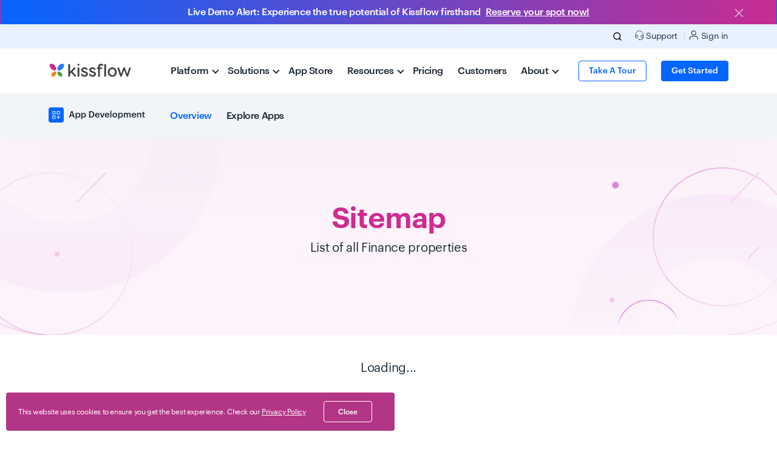

--- FILE ---
content_type: text/html; charset=UTF-8
request_url: https://kissflow.com/finance/sitemap/
body_size: 35018
content:
<!doctype html><html lang="en" dir="ltr"><head>
   
  
    <link rel="canonical" href="https://kissflow.com/finance/sitemap/">
  
  <meta property="og:image:width" content="1200">
  <meta property="og:image:height" content="630">
  <meta property="og:url" content="https://kissflow.com/finance/sitemap/">
  <meta property="og:type" content="website">
  <meta property="og:site_name" content="Kissflow">
  <meta name="description" content="Kissflow Cloud Finance Resources. Here list of all Kissflow cloud finance sources.">
  <meta name="twitter:card" content="summary_large_image">





        
         
        
        
  
  <meta name="viewport" content="width=device-width, initial-scale=1">

    
    <meta property="og:description" content="Kissflow Cloud Finance Resources. Here list of all Kissflow cloud finance sources.">
    <meta property="og:title" content="Kissflow Finance Sitemap - Kissflow">
    <meta name="twitter:description" content="Kissflow Cloud Finance Resources. Here list of all Kissflow cloud finance sources.">
    <meta name="twitter:title" content="Kissflow Finance Sitemap - Kissflow">

    

    

    <style>
a.cta_button{-moz-box-sizing:content-box !important;-webkit-box-sizing:content-box !important;box-sizing:content-box !important;vertical-align:middle}.hs-breadcrumb-menu{list-style-type:none;margin:0px 0px 0px 0px;padding:0px 0px 0px 0px}.hs-breadcrumb-menu-item{float:left;padding:10px 0px 10px 10px}.hs-breadcrumb-menu-divider:before{content:'›';padding-left:10px}.hs-featured-image-link{border:0}.hs-featured-image{float:right;margin:0 0 20px 20px;max-width:50%}@media (max-width: 568px){.hs-featured-image{float:none;margin:0;width:100%;max-width:100%}}.hs-screen-reader-text{clip:rect(1px, 1px, 1px, 1px);height:1px;overflow:hidden;position:absolute !important;width:1px}
</style>

<link rel="stylesheet" href="https://kissflow.com/hubfs/hub_generated/template_assets/1/65197095851/1768979437126/template_kissflow-fonts.min.css">
<link class="hs-async-css" rel="preload" href="https://kissflow.com/hubfs/hub_generated/template_assets/1/142651520124/1769173224953/template_main-v2.min.css" as="style" onload="this.onload=null;this.rel='stylesheet'">
<noscript><link rel="stylesheet" href="https://kissflow.com/hubfs/hub_generated/template_assets/1/142651520124/1769173224953/template_main-v2.min.css"></noscript>
<link rel="stylesheet" href="https://kissflow.com/hubfs/hub_generated/template_assets/1/159000335884/1768979443611/template_header-new-kf7.min.css">
<link rel="stylesheet" href="https://kissflow.com/hubfs/hub_generated/template_assets/1/63576870919/1768979450005/template_theme-overrides.min.css">
<link rel="stylesheet" href="https://kissflow.com/hubfs/hub_generated/module_assets/1/159230974024/1741431422636/module_top-header-brand-kf7.min.css">
<link rel="stylesheet" href="https://kissflow.com/hubfs/hub_generated/module_assets/1/158983528480/1755167596364/module_platform-megamenu-kf7.min.css">
<link rel="stylesheet" href="https://kissflow.com/hubfs/hub_generated/module_assets/1/158983585599/1745911441490/module_resources-megamenu-kf7.min.css">
<link rel="stylesheet" href="https://kissflow.com/hubfs/hub_generated/module_assets/1/158982476340/1745912011876/module_about-megamenu-kf7.min.css">
<link rel="stylesheet" href="https://kissflow.com/hubfs/hub_generated/module_assets/1/64309576205/1755167572355/module_54-background-image-with-content.min.css">
<link rel="stylesheet" href="https://kissflow.com/hubfs/hub_generated/module_assets/1/70610927975/1741430830888/module_sitemap-workflow.min.css">
<link rel="stylesheet" href="https://kissflow.com/hubfs/hub_generated/module_assets/1/80331480948/1755680649571/module_kissflow-signup-module.min.css">
<link rel="stylesheet" href="https://kissflow.com/hubfs/hub_generated/module_assets/1/79576121697/1741431005443/module_work-platform-demo-popup-module-common.min.css">
<link rel="stylesheet" href="https://kissflow.com/hubfs/hub_generated/module_assets/1/172688532583/1755167593323/module_kissflow-custom-popup.min.css">
<style>
@font-face {
  font-family: "GraphikWeb";
  src: url("https://kissflow.com/hubfs/GraphikWeb-Regular.ttf") format("truetype");
  font-display: swap;
}

@font-face {
  font-family: "GraphikWeb";
  src: url("https://kissflow.com/hubfs/GraphikWeb-Medium.ttf") format("truetype");
  font-display: swap;
  font-weight: 500;
}

@font-face {
  font-family: "GraphikWeb";
  src: url("https://kissflow.com/hubfs/GraphikWeb-Regular.ttf") format("truetype");
  font-display: swap;
}
</style>

<!-- Editor Styles -->
<style id="hs_editor_style" type="text/css">
.dnd_area-row-0-force-full-width-section > .row-fluid {
  max-width: none !important;
}
/* HubSpot Styles (default) */
.dnd_area-row-0-background-layers {
  background-image: url('https://kissflow.com/hubfs/sitemap-bg.png') !important;
  background-position: center center !important;
  background-size: cover !important;
  background-repeat: no-repeat !important;
}
</style>

    


    

<!-- Clay Website Tracking Script 
<script src="https://static.claydar.com/init.v1.js?id=cLEX9R6hrj"></script>
 Clay Website Tracking Script End -->
<script>
    const startTime = performance.now(); // Start timing

    // Create Warmly script element
    const warmlyScript = document.createElement('script');
    warmlyScript.setAttribute('id', 'warmly-script-loader');
    warmlyScript.setAttribute('src', 'https://opps-widget.getwarmly.com/warmly.js?clientId=2cae471c4345d73221801fb4f664ae44');
    warmlyScript.setAttribute('defer', '');

    warmlyScript.onload = () => {
        const endTime = performance.now();
        console.log(`Warmly script loaded successfully. Total time: ${(endTime - startTime).toFixed(2)} ms`);
    };

    warmlyScript.onerror = () => {
        const endTime = performance.now();
        console.error(`Error loading Warmly script. Execution time: ${(endTime - startTime).toFixed(2)} ms`);
    };

    // Append to document
    document.head.appendChild(warmlyScript);
</script>

<meta property="og:url" content="https://kissflow.com/finance/sitemap/">
<meta>
<meta>





  
  <meta property="og:image:secure_url" content="">
  <meta name="theme-color" content="#0085ff">
  
  <link href="//js.hsforms.net/forms/v2.js" rel="preload" as="script">
  
 
  <link href="https://kissflow.com/hubfs/hub_generated/template_assets/1/70159593501/1768979450681/template_intltelinput.min.css" rel="preload" as="style">  
  <link href="https://cdnjs.cloudflare.com/ajax/libs/Swiper/7.4.1/swiper-bundle.css" rel="preload" as="style">
  <link href="https://code.jquery.com/jquery-3.6.0.min.js" rel="preload" as="script">
  
  <link rel="preload" href="https://kissflow.com/hubfs/Graphik%20Fonts/GraphikWeb-Medium.woff" crossorigin as="font" type="font/woff">
  <link rel="preload" href="https://kissflow.com/hubfs/Graphik%20Fonts/GraphikWeb-Regular.woff" crossorigin as="font" type="font/woff">  
  <link rel="preload" href="https://kissflow.com/hubfs/Graphik%20Fonts/GraphikWeb-Semibold.woff" crossorigin as="font" type="font/woff">    

  <link href="https://www.googletagmanager.com" rel="dns-prefetch">
  <link href="https://analytics.google.com" rel="dns-prefetch">
  <link href="https://www.googletagmanager.com" rel="preconnect">
  <link href="https://analytics.google.com" rel="preconnect">
  <link href="https://code.jquery.com" rel="dns-prefetch">
  <link href="https://js.hsforms.net/" rel="dns-prefetch">
  <link href="https://cdn.jsdelivr.net" rel="dns-prefetch">
  <link href="https://cdn.mouseflow.com" rel="dns-prefetch">

  <link href="https://code.jquery.com" rel="preconnect">
  <link href="https://js.hsforms.net/" rel="preconnect">
  <link href="https://cdn.jsdelivr.net" rel="preconnect">
  <link href="https://cdn.mouseflow.com" rel="preconnect">
  
  
  <!--found device type using hubl-->
  
  
  
  
  
  <meta name="devicetype" content="Desktop">
  <meta charset="utf-8">
  
  
  
  
      
  
      
  
      
  
      
  
      
  
      
  
  
  <meta http-equiv="content-language" content="en">
  
  <meta http-equiv="content-type" content="text/html;charset=utf-8">
  <title>Kissflow Finance Sitemap - Kissflow</title>  
  
    <link rel="icon" type="image/svg" href="https://kissflow.com/hubfs/kissflow-fav-new.png" sizes="48x48">
    <link rel="favicon" href="https://kissflow.com/hubfs/kissflow-favicon-new.ico" type="image/x-icon">
    <link rel="icon" href="https://kissflow.com/hubfs/kissflow-favicon-new.ico" type="image/x-icon">
    <link rel="apple-touch-icon" href="https://kissflow.com/hubfs/kissflow-fav-new.png" sizes="180x180">
    <link rel="shortcut icon" href="https://kissflow.com/hubfs/kissflow-favicon-new.ico">
    <link rel="shortcut icon" href="https://kissflow.com/hubfs/kissflow-favicon-new.ico" sizes="16x16">

  
  
  <meta name="usecasevalue" content="finance">
  <meta name="productvalue" content="branding">
  <meta name="popupid" content="wf-get-started-popup">
  <meta name="country" data-country="us"> 
  <meta name="region" data-region="virginia">
  <meta name="exit_popup_enabled" content="">
  
  
  
  <meta name="robots" content="index, follow, max-image-preview:large, max-snippet:-1, max-video-preview:-1">
  
  
  <script src="https://kissflow.com/hubfs/hub_generated/template_assets/1/78967544184/1768979449800/template_tracking.min.js"></script>
  <!-- End video js css -->
  
  

   <!--Zoho Pagesense Script starts-->
   <script type="text/javascript">(function(w,s){var e=document.createElement("script");e.type="text/javascript";e.async=true;e.src="https://cdn.pagesense.io/js/kissflow/8f6b3dece1144ee7b60e7d3d7c1a4225.js";var x=document.getElementsByTagName("script")[0];x.parentNode.insertBefore(e,x);})(window,"script");</script>
   <!--Zoho Pagesense Script ends-->
    
    
    <style>
    html {
  overflow-y: scroll;
}
  </style>
 
  
   
  <script>
      console.log('GTM loaded via Partytown');
   partytown = {
      forward: ['dataLayer.push'],
      resolveUrl: (url) => {
        const siteUrl = 'https://www.googletagmanager.com';
        if (url.hostname === 'www.googletagmanager.com') {
          return new URL(url.href.replace(url.origin, siteUrl));
        }
        return url;
      },
      lib: "/~partytown/",  // Make sure this path is correct
    };
  </script>
  <script src="/~partytown/partytown.js"></script>
 <!-- Google Tag Manager with Partytown -->
  <script type="text/partytown">
    (function(w,d,s,l,i){w[l]=w[l]||[];w[l].push({'gtm.start':
    new Date().getTime(),event:'gtm.js'});var f=d.getElementsByTagName(s)[0],
    j=d.createElement(s),dl=l!='dataLayer'?'&l='+l:'';j.async=true;j.src=
    'https://www.googletagmanager.com/gtm.js?id='+i+dl;f.parentNode.insertBefore(j,f);
    })(window,document,'script','dataLayer','GTM-KNHD9PX');
  </script> 
  
  

<meta name="generator" content="HubSpot"></head>
  <body class="    lang_english ">    
  
<!-- Google Tag Manager (noscript) -->
<noscript><iframe src="https://www.googletagmanager.com/ns.html?id=GTM-KNHD9PX" height="0" width="0" style="display:none;visibility:hidden"></iframe></noscript>
<!-- End Google Tag Manager (noscript) -->

  <div class="body-wrapper   hs-content-id-70972238351 hs-site-page page ">
  <script type="text/javascript">
    let kftemplate = "";
    var devicetype = "Desktop";  
  </script>
 
    <script src="https://code.jquery.com/jquery-3.6.0.min.js" integrity="sha256-/xUj+3OJU5yExlq6GSYGSHk7tPXikynS7ogEvDej/m4=" crossorigin="anonymous"></script>

    <script>
    window.addEventListener('load', function() {
        const referrer = document.referrer;
        if (referrer) {
            console.log('Referrer URL:', referrer);
            // Extract and log the silo name if needed
        } else {
            console.log('No referrer information available.');
        }
    });
    </script>
    
    
    <div data-global-resource-path="Kissflow Website - 2022/templates/partials/base-header-kf7.html">

      
      
      
      
      
      <script>
        var kfsquad = "finance";  
      </script>
      <div class="menu-backdrop"></div>

      
      <a href="javascript:void(0)" onclick="handleStickyAlertClick(event)" class="kf-new-sticky25">  
        <div class="rounded-0 alert alert-dismissible fade show kf-cd-timer w-100 mb-0 position-relative" role="alert">
          <div class="container">
            <div class="align-items-center mb-8 mb-lg-0 d-lg-flex fs-6 justify-content-center text-center text-white">
              <p class="time-sticky-text medium mb-0 me-md-8"> Live Demo Alert: Experience the true potential of Kissflow firsthand</p>
              <p class="time-sticky-text medium mb-0 text-decoration-underline">Reserve your spot now!</p>
            </div>
            <button type="button" class="btn-close sticky-close alert-stick-close" data-bs-dismiss="alert" aria-label="Close"></button>
          </div>
        </div>
      </a>

      <style>
        .kf-cd-timer {
          background: linear-gradient(90deg, #0565FF 0%, #C72C91 100%);
          padding: 6px;
          display: inline-flex;
          justify-content: flex-end;
          align-items: center;
        }

        @media (min-width: 1200px) {
          .nav-item.dropdown .hs_cos_wrapper.hs_cos_wrapper_widget.hs_cos_wrapper_type_module {
            top: 173px;
          }

          .nav-item.dropdown.active .hs_cos_wrapper.hs_cos_wrapper_widget.hs_cos_wrapper_type_module {
            top: auto;
          }
        }

        .sticky-close {
          background: url("https://kissflow.com/hubfs/close.svg") no-repeat !important;
          position: absolute;
          right: 50px !important;
          top: 8px !important;
        }

        .kf-cd-timer span {
          font-size: 20px;
          color: #000;
          margin: 0 4px;
          display: inline-block;
          border-radius: 4px;
          text-align: center;
          background: #ffff;
          width: 52px;
        }

        .kf-cd-timer span:after {
          font-size: 9px;
          display: block;
          top: -4px;
          position: relative;
        }

        div.countdown {
          position: relative;
        }

        @media(min-width:767px) {
          .time-sticky-text {
            right: 100px !important;
            top: 20px !important;
          }
        }

        @media(max-width:767px) {
          .time-sticky-text {
            margin-top: 10px;
          }

          .sticky-close {
            right: 0 !important;
            top: 0 !important;
          }
        }
      </style>

       <script>
         let isStickyClosed = false; 
        window.addEventListener("scroll", function () {
          if (isStickyClosed) return;

          const stickyAlert = document.querySelector(".kf-new-sticky25");
          const header = document.querySelector(".fixed-header");

          const scrollY = window.scrollY || window.pageYOffset;

          if (scrollY > 10) {
            stickyAlert?.classList.add("kf-newstickytop-scrollfixed");
            header?.classList.add("kf-newstickytop-scrolled");
          } else {
            stickyAlert?.classList.remove("kf-newstickytop-scrollfixed");
            header?.classList.remove("kf-newstickytop-scrolled");
          }
        });

        function handleStickyAlertClick(event) {
          const isClose = event.target.closest('.alert-stick-close');
          const stickyAlert = document.querySelector(".kf-new-sticky25");
          const header = document.querySelector(".fixed-header");

          if (isClose) {
            isStickyClosed = true; // ✅ Set flag to block scroll behavior
            stickyAlert?.classList.remove("kf-newstickytop-scrollfixed");
            header?.classList.remove("kf-newstickytop-scrolled");

            return; // Don't redirect
          }

          window.location.href = "https://kissflow.com/events/weekly-demo";
        }

      </script>
      

      <div class="fixed-header sticky-top finance-header kf_lang_en" data-header="finance">
        <div class="head-top-bottom Desktop">
          <div data-global-resource-path="Kissflow Website - 2022/templates/partials/header-brand-kf7.html"><script>
   $(document).ready(function(){
       $('.mobile-slidein-menu').click(function(e) {
           if ($('.hs_cos_wrapper_type_module open', this).length >= 1) {
           e.preventDefault();
           }
           $(this).siblings().find('> .hs_cos_wrapper_type_module open').removeClass('open');
           $(this).find('> .hs_cos_wrapper_type_module open').addClass("open");
           e.stopPropagation();
       });
       
       $('.back-submenu').click(function(e){
           $(this).closest('.hs_cos_wrapper_type_module').removeClass('open');
         //   $('.nav-item').removeClass('active');
           e.stopPropagation();
       })
   });
</script>

<header class="brand-header-kf4 header_Desktop ">
   <div id="hs_cos_wrapper_module_16872415948702" class="hs_cos_wrapper hs_cos_wrapper_widget hs_cos_wrapper_type_module" style="" data-hs-cos-general-type="widget" data-hs-cos-type="module">





  


  


<div class="container-fluid top-navbar bg-blue100 d-none d-md-none d-xl-block d-xxl-block">
  <div class="container top-navbar-container">
    <div class="row align-items-center">
      
      
    <div class="col-12 col-lg-7 text-center">
      
    </div>
    
    
      
    
      
    
      
    
      
    
      
    
    <div class="col-12 col-lg-5 text-end px-0 px-lg-16">
        
      
      
    <ul class="kf-top-navigations mb-0 ps-0 language_not_enabled">
     
      <style>
        li.search_list.test{
        display:inline-block !important; }</style>
     
      <li class="search_list test d-none">
        <span class="search-icon">
          <svg width="20" height="20" viewbox="0 0 20 20" fill="none" xmlns="http://www.w3.org/2000/svg">
            <path d="M9.16667 15.8333C12.8486 15.8333 15.8333 12.8486 15.8333 9.16667C15.8333 5.48477 12.8486 2.5 9.16667 2.5C5.48477 2.5 2.5 5.48477 2.5 9.16667C2.5 12.8486 5.48477 15.8333 9.16667 15.8333Z" stroke="black" stroke-linecap="round" stroke-linejoin="round" />
            <path d="M17.5 17.5L13.875 13.875" stroke="black" stroke-linecap="round" stroke-linejoin="round" />
          </svg>
        </span>
        <span class="search-close">
          <svg width="20" height="20" viewbox="0 0 20 20" fill="none" xmlns="http://www.w3.org/2000/svg">
          <path d="M16 4L4 16" stroke="#0565FF" stroke-width="1.3" stroke-linecap="round" stroke-linejoin="round" />
          <path d="M4 4L16 16" stroke="#0565FF" stroke-width="1.3" stroke-linecap="round" stroke-linejoin="round" />
          </svg>
        </span>
        <script>
        document.querySelector(".search-icon").addEventListener("click",function(){
          document.querySelector("body").classList.add("search-opened");
        });
        document.querySelector(".search-close").addEventListener("click",function(){
          document.querySelector("body").classList.remove("search-opened");
        });
        </script>
      </li>
      
       
      
      
      
      <li class="menu_separator"><a href="https://kissflow.com/support/" class=""><svg xmlns="http://www.w3.org/2000/svg" width="20" height="20" viewbox="0 0 20 20" fill="none">  <path d="M3 13.5V8.5C3 6.51088 3.79018 4.60322 5.1967 3.1967C6.60322 1.79018 8.51088 1 10.5 1C12.4891 1 14.3968 1.79018 15.8033 3.1967C17.2098 4.60322 18 6.51088 18 8.5V15V15C18 17.4853 15.9853 19.5 13.5 19.5H11.5M11.5 19.5H9V19H11.5V19.5Z" stroke="black" stroke-linecap="round" stroke-linejoin="round" />  <path d="M18 14.3333C18 14.7753 17.8244 15.1992 17.5118 15.5118C17.1993 15.8244 16.7754 16 16.3333 16H15.5C15.058 16 14.634 15.8244 14.3215 15.5118C14.0089 15.1992 13.8333 14.7753 13.8333 14.3333V11.8333C13.8333 11.3913 14.0089 10.9673 14.3215 10.6548C14.634 10.3422 15.058 10.1666 15.5 10.1666H18V14.3333ZM3 14.3333C3 14.7753 3.17559 15.1992 3.48816 15.5118C3.80072 15.8244 4.22464 16 4.66667 16H5.5C5.94203 16 6.36595 15.8244 6.67851 15.5118C6.99107 15.1992 7.16667 14.7753 7.16667 14.3333V11.8333C7.16667 11.3913 6.99107 10.9673 6.67851 10.6548C6.36595 10.3422 5.94203 10.1666 5.5 10.1666H3V14.3333Z" stroke="black" stroke-linecap="round" stroke-linejoin="round" /></svg> <span class="support_menu">Support</span> </a>
        
      </li>
      
      <li class=""><a href="https://kissflow.com/login/" class="login-link"><svg xmlns="http://www.w3.org/2000/svg" width="17" height="18" viewbox="0 0 17 18" fill="none">  <path d="M15.6343 17V15.0488C15.6343 14.0138 15.2231 13.0212 14.4912 12.2893C13.7594 11.5575 12.7668 11.1463 11.7318 11.1463H4.90251C3.86752 11.1463 2.87491 11.5575 2.14306 12.2893C1.41121 13.0212 1.00006 14.0138 1.00006 15.0488V17" stroke="black" stroke-width="1.17074" stroke-linecap="round" stroke-linejoin="round" />  <path d="M8.31639 8.8049C10.4717 8.8049 12.2188 7.05771 12.2188 4.90245C12.2188 2.74719 10.4717 1 8.31639 1C6.16113 1 4.41394 2.74719 4.41394 4.90245C4.41394 7.05771 6.16113 8.8049 8.31639 8.8049Z" stroke="black" stroke-width="1.17074" stroke-linecap="round" stroke-linejoin="round" /></svg> Sign in </a>
        
      </li>
      
      
      
      
      
      
      
      
      
      
      
      
      
    </ul>
  </div>
  </div>
  </div>
</div></div>
                          
                             <div class="search-holder d-none d-lg-block" id="">
                                  <form method="post" class="d-flex" id="kissflow-search-form">
                                      <input type="search" autocomplete="off" name="keyword" id="search-kf-input" class="kfinput px-16 py-8" placeholder="Search across Kissflow..">
                                     <input type="image" class="kfsearch_cta" src="https://kissflow.com/hubfs/search-1.svg" alt="Submit">
  
                                </form>
                                  <script>
                                      document.querySelector("#kissflow-search-form").addEventListener('submit', function(event) {
                                          event.preventDefault();
                                          var keyword=btoa(document.querySelector("#search-kf-input").value)
                                          window.location.href="https://kissflow.com/search-results?q="+keyword;
                                      });
                                    /* search new script start */
                                 $('.search-icon').on('click', function() {
                                      // Hide brand menu
                                      $('.brand-main-menu').css('visibility', 'hidden');
                                      $('.brand-main-menu .nav-link .arrow').css('transition', 'none');

                                      // Show search input
                                      $('.search-holder').addClass('active');
                                      $(this).hide();
                                      $('.search-close').show();
                                      $('#search-kf-input').focus(); // Focus the input box

                                      // Create and append search-backdrop to body
                                      var searchBackdrop = $('<div>').addClass('search-backdrop');
                                      $('body').append(searchBackdrop);

                                      // Fade in search-backdrop
                                      setTimeout(function() {
                                          searchBackdrop.addClass('active');
                                      }, 10); // Adding a slight delay to ensure smooth transition

                                      // Close search when clicking on search-backdrop
                                      searchBackdrop.on('click', function() {
                                          $('.search-close').trigger('click');
                                      });
                                  });

                                    $('.search-close').on('click', function() {
                                        // Show brand menu
                                        $('.brand-main-menu').css('visibility', 'unset');
                                        $('.brand-main-menu .nav-link .arrow').css('transition', 'inherit');

                                        // Hide search input
                                        $('.search-holder').removeClass('active');
                                        $(this).hide();
                                        $('.search-icon').show();

                                        // Remove class 'active' from menu-backdrop
                                        $('.menu-backdrop').removeClass('active');

                                        // Get search-backdrop
                                        var searchBackdrop = $('.search-backdrop');

                                        // Fade out search-backdrop
                                        searchBackdrop.removeClass('active');

                                        // Remove search-backdrop after fade out
                                        searchBackdrop.one('transitionend', function() {
                                            searchBackdrop.remove();
                                        });
                                    });

                                    /* search new script end */               
                                  </script>
                              </div> 
                       
  
   <nav class="navbar navbar-expand-xl bg-white py-16 py-xl-0 PageTreeNode{label=null, url=null, children=App Store, Platform, Solutions, Customers, Pricing, Resources, About, activeBranch=false, activeNode=false, level=0, pageTitle=null, pageId=null, slug=null, linkTarget=null}">
      <div class="container-xl px-0 px-md-16 news-cls">
         <a class="navbar-brand ms-16 ms-md-0 me-xl-64 pt-0" href="https://kissflow.com/">
            <img src="https://kissflow.com/hubfs/kissflow_logo_web.svg" alt="Kissflow" class="kissflow-logo p-0" width="137" height="25" loading="eager" fetchpriority="high">
         </a>
         <div class="kf4-menu-navbar-toggler" data-bs-toggle="collapse" data-bs-target="#main_nav">
            <div id="kf-nav-handburger" class="">
               <span></span>
               <span></span>
               <span></span>
            </div>
         </div>
         <div class="collapse navbar-collapse" id="main_nav">
             
            <ul class="navbar-nav brand-main-menu mt-0 mt-xl-0">
                                                                                 
               
               <li class="nav-item dropdown platform-menu m-0 mobile-slidein-menu">
                  <a data-toggle="dropdown" class="dropdown-toggle nav-link py-xl-24 px-16 py-16 px-md-16 ps-xl-0 pe-xxl-24 text-charcoal700 medium kf4-dropdown-menu" href="javascript:void(0)"> Platform <img alt="Kissflow Mobile Right arrow" class="d-inline-block d-xl-none" src="https://kissflow.com/hubfs/mobile-right-arrow.svg"><i class="arrow down d-none d-xl-inline-block"></i></a>       
                     <div id="hs_cos_wrapper_module_17092727768842" class="hs_cos_wrapper hs_cos_wrapper_widget hs_cos_wrapper_type_module" style="" data-hs-cos-general-type="widget" data-hs-cos-type="module">
   

 
 
<section class="container-lg en platform-megamenu-kf4 mega-menu-kf4 pb-0" id="platform-megamenu-kf6" style="display: none;">    
        <div class="row">
            <div class="col-12 col-xl-4 overview-col bigger-column px-0 px-xl-64 kf-menubdr-mobile">
                <p class="h6 back-submenu py-16 px-16 bg-blue100 d-block d-xl-none text-charcoal700 medium p m-0"><img alt="Kissflow Platform" class="me-8 d-inlin-block d-xl-none" src="https://kissflow.com/hubfs/expand_more.svg" width="24" height="24">Platform</p>
                <p class="headings m-0 submenu-content mb-4 h6"> 
                                <img class="d-none d-xl-inline-block me-8 " src="https://kissflow.com/hubfs/discover%20(1).svg" alt="discover (1)" width="16" height="16">DISCOVER<span class="megamenu-arrow"></span></p>
                <ul class="ms-32 ms-xl-0 me-16 me-xl-0">
                    
                    <li class=""><a class="" href="https://kissflow.com/platform/">
                    <p class="medium">Platform Overview </p>
                    
                    </a>
                    </li>
                    
                    <li class=""><a class="" href="https://kissflow.com/why-kissflow/">
                    <p class="medium">Why Kissflow </p>
                    
                    </a>
                    </li>
                    
                    <li class=""><a class="" href="https://kissflow.com/low-code">
                    <p class="medium">Low-Code Platform </p>
                    
                    </a>
                    </li>
                    
                    <li class=""><a class="" href="https://kissflow.com/no-code">
                    <p class="medium">No-Code Platform </p>
                    
                    </a>
                    </li>
                    
                    <li class="highlighter"><a class="" href="https://kissflow.com/book-a-demo/">
                    <p class="medium">Schedule a Demo </p>
                    <span class="text-charcoal300 d-none d-lg-block">See the platform in action for yourself</span>
                    </a>
                    </li>
                                        
                </ul>
            </div>
            <div class="col-12 col-xl-8 px-0 px-xl-40 small-column">
                <div class="row">
                    
                    <div class="col-12 col-xl-8 platform_features_left  features-col small-col mb-xl-24 kf-menubdr-mobile">
                                  <p class="h6 headings m-0 submenu-content"> 
                                
                                <img class="d-none d-xl-inline-block me-8" src="https://kissflow.com/hubfs/features%20(1).svg" alt="features (1)" width="16" height="16">FEATURES<span class="megamenu-arrow"></span></p>
                                <ul class="ms-24 ms-xl-0 mt-8">
                                    
                                
                                        
                                            <li class="highlighter">
                                                <a href="https://kissflow.com/platform/ai/">
                                                    <div class="d-flex align-items-center">
                                                        <div class="small m-0 flex-grow-1">
                                                            Kissflow AI
                                                        </div>
                                                    </div>
                                                </a>
                                            </li>
                                        
                                    
                                
                                        
                                            <li class="">
                                                <a href="https://kissflow.com/platform/workflow-orchestration/">
                                                    <div class="d-flex align-items-center">
                                                        <div class="small m-0 flex-grow-1">
                                                            Workflow Orchestration
                                                        </div>
                                                    </div>
                                                </a>
                                            </li>
                                        
                                    
                                
                                        
                                            <li class="">
                                                <a href="https://kissflow.com/platform/app-builder/">
                                                    <div class="d-flex align-items-center">
                                                        <div class="small m-0 flex-grow-1">
                                                            App Builder
                                                        </div>
                                                    </div>
                                                </a>
                                            </li>
                                        
                                    
                                
                                        
                                            <li class="">
                                                <a href="https://kissflow.com/platform/integrations/">
                                                    <div class="d-flex align-items-center">
                                                        <div class="small m-0 flex-grow-1">
                                                            Integrations
                                                        </div>
                                                    </div>
                                                </a>
                                            </li>
                                        
                                    
                                
                                        
                                            <li class="">
                                                <a href="https://kissflow.com/platform/process-builder/">
                                                    <div class="d-flex align-items-center">
                                                        <div class="small m-0 flex-grow-1">
                                                            Process Builder
                                                        </div>
                                                    </div>
                                                </a>
                                            </li>
                                        
                                    
                                
                                        
                                            <li class="">
                                                <a href="https://kissflow.com/platform/governance/">
                                                    <div class="d-flex align-items-center">
                                                        <div class="small m-0 flex-grow-1">
                                                            Governance
                                                        </div>
                                                    </div>
                                                </a>
                                            </li>
                                        
                                    
                                
                                        
                                            <li class="">
                                                <a href="https://kissflow.com/platform/form-builder/">
                                                    <div class="d-flex align-items-center">
                                                        <div class="small m-0 flex-grow-1">
                                                            Form Builder
                                                        </div>
                                                    </div>
                                                </a>
                                            </li>
                                        
                                    
                                
                                        
                                            <li class="">
                                                <a href="https://kissflow.com/platform/external-portal/">
                                                    <div class="d-flex align-items-center">
                                                        <div class="small m-0 flex-grow-1">
                                                            External Portals
                                                        </div>
                                                    </div>
                                                </a>
                                            </li>
                                        
                                    
                                
                                        
                                            <li class="">
                                                <a href="https://kissflow.com/platform/decision-table/">
                                                    <div class="d-flex align-items-center">
                                                        <div class="small m-0 flex-grow-1">
                                                            Decision Tables
                                                        </div>
                                                    </div>
                                                </a>
                                            </li>
                                        
                                    
                                
                                        
                                            <li class="">
                                                <a href="https://kissflow.com/platform/board/">
                                                    <div class="d-flex align-items-center">
                                                        <div class="small m-0 flex-grow-1">
                                                            Boards
                                                        </div>
                                                    </div>
                                                </a>
                                            </li>
                                        
                                    
                                
                                        
                                            <li class="explore-link ">
                                                <a class="blue-link text-blue medium" href="https://kissflow.com/platform/all-features/">Explore all features<span class="arrow-img"><img src="https://kissflow.com/hubfs/chevron-right%201.svg" alt="arrow" width="12" height="10" loading="lazy"></span></a>
                                            </li>
                                            
                                    
                                 </ul>
                    </div> 
                    
                    
                    <div class="col-12  col-xl-4 features-col small-col mb-xl-24 kf-menubdr-mobile">
                                  <p class="h6 headings m-0 submenu-content"> 
                                
                                <img class="d-none d-xl-inline-block me-8" src="https://kissflow.com/hubfs/templates%20(1).svg" alt="templates (1)" width="16" height="16">TEMPLATES<span class="megamenu-arrow"></span></p>
                                <ul class="ms-24 ms-xl-0 mt-8">
                                    
                                
                                        
                                            <li class="">
                                                <a href="https://kissflow.com/templates/admin-ops/">
                                                    <div class="d-flex align-items-center">
                                                        <div class="small m-0 flex-grow-1">
                                                            Admin &amp; Ops
                                                        </div>
                                                    </div>
                                                </a>
                                            </li>
                                        
                                    
                                
                                        
                                            <li class="">
                                                <a href="https://kissflow.com/templates/information-technology/">
                                                    <div class="d-flex align-items-center">
                                                        <div class="small m-0 flex-grow-1">
                                                            Information Technology
                                                        </div>
                                                    </div>
                                                </a>
                                            </li>
                                        
                                    
                                
                                        
                                            <li class="">
                                                <a href="https://kissflow.com/templates/healthcare/">
                                                    <div class="d-flex align-items-center">
                                                        <div class="small m-0 flex-grow-1">
                                                            Healthcare
                                                        </div>
                                                    </div>
                                                </a>
                                            </li>
                                        
                                    
                                
                                        
                                            <li class="">
                                                <a href="https://kissflow.com/templates/finance/">
                                                    <div class="d-flex align-items-center">
                                                        <div class="small m-0 flex-grow-1">
                                                            Finance
                                                        </div>
                                                    </div>
                                                </a>
                                            </li>
                                        
                                    
                                
                                        
                                            <li class="explore-link ">
                                                <a class="blue-link text-blue medium" href="https://kissflow.com/templates/">Explore all templates<span class="arrow-img"><img src="https://kissflow.com/hubfs/chevron-right%201.svg" alt="arrow" width="12" height="10" loading="lazy"></span></a>
                                            </li>
                                            
                                    
                                 </ul>
                    </div> 
                    
                    
                    
                    <div class="col-12 mb-32">
                        <div class="promo-bottom-bar text-start text-md-center px-48 mt-0 mt-md-40 mt-xxl-0">
                            <a href="https://kissflow.com/ebooks/understanding-low-code-ebook" class=" promo_mobilecontext promo-bar-text p-0 text-pink d-inline py-xl-8 px-xl-32">
                                <img class="me-8" src="https://21373494.fs1.hubspotusercontent-na1.net/hubfs/21373494/ebook-down.svg" alt="ebook-down" width="16" height="16">
                             <span class="promo_context">An Ultimate Guide to Low-Code Development <br class="d-block d-md-none"><strong class="text-pink600 regular ms-0 ms-md-8 text-decoration-underline">Read more</strong></span></a>
                        </div>
                    </div>
                    
                </div>
            </div>
        </div>
</section>


 

 

 

 

 
</div>
               </li>
                                   
                                                                                 
               
               <li class="nav-item dropdown usecase-menu m-0 mobile-slidein-menu">
                  <a data-toggle="dropdown" class="dropdown-toggle nav-link py-xl-24 px-16 py-16 px-md-16 ps-xl-0 pe-xxl-24 text-charcoal700 medium kf4-dropdown-menu" href="javascript:void(0)"> Solutions <img alt="Kissflow Mobile Right arrow" class="d-inline-block d-xl-none" src="https://kissflow.com/hubfs/mobile-right-arrow.svg"><i class="arrow down d-none d-xl-inline-block"></i></a>       
                                     
                     <div id="hs_cos_wrapper_module_17092730362391" class="hs_cos_wrapper hs_cos_wrapper_widget hs_cos_wrapper_type_module" style="" data-hs-cos-general-type="widget" data-hs-cos-type="module">
   

 
 
<section class="container-xl en solutions-megamenu-kf4 mega-menu-kf4 pb-0" id="solutions-megamenu-kf6" style="display: none;">    
    <div class="row">
        <div class="col-12 col-xl-4 overview-col bigger-column solutions_bigger_column px-0 px-xl-64 kf-menubdr-mobile">
        <p class="h6 back-submenu py-16 px-16 bg-blue100 d-block d-xl-none text-charcoal700 medium p m-0"><img class="me-8 d-inlin-block d-xl-none" src="https://kissflow.com/hubfs/expand_more.svg" width="24" height="24">Solutions</p>
        <p class="h6 headings m-0 submenu-content">
                <img alt="capabilities (2)" class="d-none d-xl-inline-block me-8" src="https://kissflow.com/hubfs/capabilities%20(2).svg" width="16" height="16">CAPABILITIES<span class="megamenu-arrow"></span></p>
        <ul class="ms-32 ms-xl-0 me-16 me-xl-0">
        
        <li class=" mb-xl-4"><a class="" href="https://kissflow.com/application-development">
        <p class="medium">Application Development </p><button class="menuitembtn"></button></a>
            <span class="text-charcoal300 d-none d-lg-block solutions_span">Create fully functional apps with low-code and no-code tools</span>
        </li>
        
        <li class=" mb-xl-4"><a class="" href="https://kissflow.com/workflow">
        <p class="medium">Workflow Automation Platform </p><button class="menuitembtn"></button></a>
            <span class="text-charcoal300 d-none d-lg-block solutions_span">Develop and deploy simple or complex workflows in minutes</span>
        </li>
        
        <li class=" mb-xl-4"><a class="" href="https://kissflow.com/workflow/case">
        <p class="medium">Case Management </p><button class="menuitembtn"></button></a>
            <span class="text-charcoal300 d-none d-lg-block solutions_span">Handle ticketing and support requests on customizable boards</span>
        </li>
                            
        </ul>
        </div>
        <div class="col-12 col-xl-8 px-0 px-xl-40 small-column">
        <div class="row">
        
        <div class="col-12 col-xl-4 features-col small-col mb-xl-24 kf-menubdr-mobile">
            <p class="h6 headings m-0 submenu-content solutions_t"> 
                <img alt="initiatives" class="d-none d-xl-inline-block me-8" src="https://kissflow.com/hubfs/initiatives.svg" width="16" height="16">BY INITIATIVE<span class="megamenu-arrow"></span></p>
                <ul class="ms-24 ms-xl-0 mt-8">
                    
                        
                        <li class="">
                            <a href="https://kissflow.com/workflow/process/">
                                <div class="d-flex align-items-center">
                                    <div class="small m-0 flex-grow-1">
                                        Process Automation
                                    </div>
                                </div>
                            </a>
                        </li> 
                    
                    
                        
                        <li class="">
                            <a href="https://kissflow.com/citizen-development">
                                <div class="d-flex align-items-center">
                                    <div class="small m-0 flex-grow-1">
                                        Citizen Development
                                    </div>
                                </div>
                            </a>
                        </li> 
                    
                    
                        
                        <li class="">
                            <a href="https://kissflow.com/digital-transformation">
                                <div class="d-flex align-items-center">
                                    <div class="small m-0 flex-grow-1">
                                        Digital Transformation
                                    </div>
                                </div>
                            </a>
                        </li> 
                    
                    
                        
                        <li class="">
                            <a href="https://kissflow.com/workflow/lotus-notes-migration/">
                                <div class="d-flex align-items-center">
                                    <div class="small m-0 flex-grow-1">
                                        Lotus Notes Migration
                                    </div>
                                </div>
                            </a>
                        </li> 
                    
                    
                        
                        <li class="">
                            <a href="https://kissflow.com/low-code/automate-sap-operations/">
                                <div class="d-flex align-items-center">
                                    <div class="small m-0 flex-grow-1">
                                        ERP Customization
                                    </div>
                                </div>
                            </a>
                        </li> 
                    
                    
                        
                            <li class="explore-link ">
                                <a class="blue-link text-blue medium" href="https://kissflow.com/strategies/">All initiatives<span class="arrow-img"><img src="https://kissflow.com/hubfs/chevron-right%201.svg" alt="arrow" width="12" height="10" loading="lazy"></span></a>
                            </li>
                        
                    
                </ul>
        </div>           
        
        <div class="col-12 col-xl-4 features-col small-col mb-xl-24 kf-menubdr-mobile">
            <p class="h6 headings m-0 submenu-content solutions_t"> 
                <img alt="industry-1" class="d-none d-xl-inline-block me-8" src="https://kissflow.com/hubfs/industry-1.svg" width="16" height="16">BY INDUSTRY<span class="megamenu-arrow"></span></p>
                <ul class="ms-24 ms-xl-0 mt-8">
                    
                        
                        <li class="">
                            <a href="https://kissflow.com/solutions/manufacturing/">
                                <div class="d-flex align-items-center">
                                    <div class="small m-0 flex-grow-1">
                                        Manufacturing
                                    </div>
                                </div>
                            </a>
                        </li> 
                    
                    
                        
                        <li class="">
                            <a href="https://kissflow.com/solutions/oil-and-gas/">
                                <div class="d-flex align-items-center">
                                    <div class="small m-0 flex-grow-1">
                                        Oil and Gas
                                    </div>
                                </div>
                            </a>
                        </li> 
                    
                    
                        
                        <li class="">
                            <a href="https://kissflow.com/solutions/retail/">
                                <div class="d-flex align-items-center">
                                    <div class="small m-0 flex-grow-1">
                                        Retail
                                    </div>
                                </div>
                            </a>
                        </li> 
                    
                    
                        
                        <li class="">
                            <a href="https://kissflow.com/solutions/healthcare/">
                                <div class="d-flex align-items-center">
                                    <div class="small m-0 flex-grow-1">
                                        Healthcare
                                    </div>
                                </div>
                            </a>
                        </li> 
                    
                    
                        
                        <li class="">
                            <a href="https://kissflow.com/solutions/banking/">
                                <div class="d-flex align-items-center">
                                    <div class="small m-0 flex-grow-1">
                                        BFSI
                                    </div>
                                </div>
                            </a>
                        </li> 
                    
                    
                        
                        <li class="">
                            <a href="https://kissflow.com/solutions/retail/fmcg/">
                                <div class="d-flex align-items-center">
                                    <div class="small m-0 flex-grow-1">
                                        FMCG
                                    </div>
                                </div>
                            </a>
                        </li> 
                    
                    
                        
                        <li class="">
                            <a href="https://kissflow.com/solutions/insurance/">
                                <div class="d-flex align-items-center">
                                    <div class="small m-0 flex-grow-1">
                                        Insurance
                                    </div>
                                </div>
                            </a>
                        </li> 
                    
                    
                        
                            <li class="explore-link ">
                                <a class="blue-link text-blue medium" href="https://kissflow.com/solutions">All industries<span class="arrow-img"><img src="https://kissflow.com/hubfs/chevron-right%201.svg" alt="arrow" width="12" height="10" loading="lazy"></span></a>
                            </li>
                        
                    
                </ul>
        </div>           
        
        <div class="col-12 col-xl-4 features-col small-col mb-xl-24 kf-menubdr-mobile">
            <p class="h6 headings m-0 submenu-content solutions_t"> 
                <img alt="personas" class="d-none d-xl-inline-block me-8" src="https://kissflow.com/hubfs/personas.svg" width="16" height="16">BY PERSONA<span class="megamenu-arrow"></span></p>
                <ul class="ms-24 ms-xl-0 mt-8">
                    
                        
                        <li class="">
                            <a href="https://kissflow.com/it-leaders/">
                                <div class="d-flex align-items-center">
                                    <div class="small m-0 flex-grow-1">
                                        IT Leaders
                                    </div>
                                </div>
                            </a>
                        </li> 
                    
                    
                        
                        <li class="">
                            <a href="https://kissflow.com/it-developers/">
                                <div class="d-flex align-items-center">
                                    <div class="small m-0 flex-grow-1">
                                        Developers
                                    </div>
                                </div>
                            </a>
                        </li> 
                    
                    
                        
                        <li class="">
                            <a href="https://kissflow.com/process-owners/">
                                <div class="d-flex align-items-center">
                                    <div class="small m-0 flex-grow-1">
                                        Process Owners
                                    </div>
                                </div>
                            </a>
                        </li> 
                    
                    
                        
                        <li class="">
                            <a href="https://kissflow.com/business-users/">
                                <div class="d-flex align-items-center">
                                    <div class="small m-0 flex-grow-1">
                                        Business Users
                                    </div>
                                </div>
                            </a>
                        </li> 
                    
                    
                        
                            <li class="explore-link ">
                                <a class="blue-link text-blue medium" href="https://kissflow.com/fusion-teams">Explore fusion teams<span class="arrow-img"><img src="https://kissflow.com/hubfs/chevron-right%201.svg" alt="arrow" width="12" height="10" loading="lazy"></span></a>
                            </li>
                        
                    
                </ul>
        </div>           
        
        
            <div class="col-12 mb-32 mt-lg-8">
                <div class="promo-bottom-bar text-start text-md-center px-48 mt-0 mt-md-40 mt-xxl-0">
                    <a href="https://kissflow.com/events/weekly-demo" class=" promo_mobilecontext promo-bar-text p-0 text-pink d-inline py-xl-8 px-xl-32">
                        <img class="me-8" src="https://kissflow.com/hubfs/watch-video-1.svg" alt="watch-video-1" width="16" height="16">
                     <span class="promo_context">Watch Kissflow in Action <br class="d-block d-md-none"><strong class="text-pink600 regular ms-0 ms-md-8 text-decoration-underline">Register now</strong></span></a>
                </div>
            </div>
        
        </div>
        </div>
    </div> 
</section>


 

 

 

 

 
</div> 
               </li>
                                   
                                                                                 
                       
               <li class="nav-item mb-0">  
                  <a class="nav-link py-xl-24 px-16 py-16 px-xl-24 ps-xl-0 pe-xl-24 text-charcoal700 medium p-0" href="https://kissflow.com/appstore">App Store </a>                                        
               </li>
                                   
                                                                                 
               
               <li class="nav-item dropdown resource-menu m-0 mobile-slidein-menu">
                  <a data-toggle="dropdown" class="dropdown-toggle nav-link py-xl-24 px-16 py-16 px-md-16 ps-xl-0 pe-xxl-24 text-charcoal700 medium kf4-dropdown-menu" href="javascript:void(0)"> Resources <img alt="Kissflow Mobile Right arrow" class="d-inline-block d-xl-none" src="https://kissflow.com/hubfs/mobile-right-arrow.svg"><i class="arrow down d-none d-xl-inline-block"></i></a>
                     <div id="hs_cos_wrapper_module_17092729068402" class="hs_cos_wrapper hs_cos_wrapper_widget hs_cos_wrapper_type_module" style="" data-hs-cos-general-type="widget" data-hs-cos-type="module">
  




  <section class="container-xl resource-megamenu-kf4 mega-menu-kf4 pb-0" id="resource-megamenu-kf6" style="display: none;">
        <div class="row align-items-start small-column resource_kf7_align">
            <div class="col-12 col-xl-4 px-0 px-xl-16 px-xl-32 mt-xl-32 top-resources kf-menubdr-mobile">
                <p class="h6 back-submenu py-16 px-16 bg-blue100 d-block d-xl-none text-charcoal700 medium p m-0"><img alt="Kissflow Resources" class="me-8 d-inlin-block d-xl-none" src="https://kissflow.com/hubfs/expand_more.svg" width="24" height="24">Resources</p>
                <p class="h6 headings m-0 submenu-content py-16 pt-xl-0 pb-xl-8"><img alt="Kissflow Resources" class="d-none d-xl-inline-block me-8" src="https://kissflow.com/hubfs/top%20resources.svg" loading="lazy" width="16" height="16">TOP RESOURCES<span class="megamenu-arrow"></span></p>
                <ul class="row resource-card-links mx-48 mx-xl-0 mb-24 mt-4 my-xl-24 ">
                    
                  <li class="p-0">
                        <a class="mb-32 p-0" href="https://kissflow.com/citizen-development/citizen-development-trends-report/">
                        <div class="smart-ebook d-flex align-items-center">
                            <div class="resources-left pe-8 pe-md-16 me-0 ">
                            <img alt="Kissflow Resources" src="https://kissflow.com/hubfs/feature_image.webp" loading="lazy">
                            </div>
                            <div class="resources-right pe-8 pe-xl-0 ps-xl-0">
                            <p class="small medium text-charcoal700 m-0 pb-0">The 2024 Citizen Development Trends Report</p>
                            <p class="caption text-charcoal200 cutom-menu-fontsize m-0">Striking survey results from CIOs
                            </p>
                            </div>
                        </div>
                        </a> 
                  </li>
                    
                  <li class="p-0">
                        <a class="mb-32 p-0" href="https://kissflow.com/digital-transformation-assessment/">
                        <div class="smart-ebook d-flex align-items-center">
                            <div class="resources-left pe-8 pe-md-16 me-0 ">
                            <img alt="Kissflow Resources" src="https://kissflow.com/hubfs/DT.png" loading="lazy">
                            </div>
                            <div class="resources-right pe-8 pe-xl-0 ps-xl-0">
                            <p class="small medium text-charcoal700 m-0 pb-0">Digital Maturity Assessment</p>
                            <p class="caption text-charcoal200 cutom-menu-fontsize m-0">Assess and identify areas for improvement in the transformation journey.
                            </p>
                            </div>
                        </div>
                        </a> 
                  </li>
                    
                  <li class="p-0">
                        <a class="mb-32 p-0" href="https://kissflow.com/messy-middle/">
                        <div class="smart-ebook d-flex align-items-center">
                            <div class="resources-left pe-8 pe-md-16 me-0 ">
                            <img alt="Kissflow Resources" src="https://kissflow.com/hubfs/KF_IT.png" loading="lazy">
                            </div>
                            <div class="resources-right pe-8 pe-xl-0 ps-xl-0">
                            <p class="small medium text-charcoal700 m-0 pb-0">Messy Middle of Application Development</p>
                            <p class="caption text-charcoal200 cutom-menu-fontsize m-0">Drive agility and innovation in your business with a low-code platform
                            </p>
                            </div>
                        </div>
                        </a> 
                  </li>
                    
                </ul>
            </div>
            
            <div class="col-12 col-xl-2 small-col px-0 px-xl-16 kf-menubdr-mobile">
                <p class="h6 res-head headings m-0 submenu-content py-16 pt-xl-32 pb-xl-8"><img alt="Kissflow Resources" class="d-none d-xl-inline-block me-8" src="https://kissflow.com/hubfs/learn%20(1).svg" loading="lazy" width="16" height="16">LEARN<span class="megamenu-arrow"></span></p>
                <ul class="ms-24 ms-xl-0 mt-8">
                    
                    <li class="">
                        <a href="https://kissflow.com/blog">
                        
                        <div class="d-flex align-items-center">
                                <div class="small m-0 flex-grow-1">
                                Blogs
                                </div>
                            </div>
                        </a>
                    </li>
                    
                    <li class="">
                        <a href="https://kissflow.com/events">
                        
                        <div class="d-flex align-items-center">
                                <div class="small m-0 flex-grow-1">
                                Events
                                </div>
                            </div>
                        </a>
                    </li>
                    
                    <li class="">
                        <a href="https://kissflow.com/ebooks">
                        
                        <div class="d-flex align-items-center">
                                <div class="small m-0 flex-grow-1">
                                eBooks
                                </div>
                            </div>
                        </a>
                    </li>
                    
                    <li class="">
                        <a href="https://kissflow.com/videos">
                        
                        <div class="d-flex align-items-center">
                                <div class="small m-0 flex-grow-1">
                                Videos
                                </div>
                            </div>
                        </a>
                    </li>
                    
                    <li class="">
                        <a href="https://kissflow.com/brochures/">
                        
                        <div class="d-flex align-items-center">
                                <div class="small m-0 flex-grow-1">
                                Brochures
                                </div>
                            </div>
                        </a>
                    </li>
                    
                </ul>
            </div>
            
            <div class="col-12 col-xl-2 small-col px-0 px-xl-16 kf-menubdr-mobile">
                <p class="h6 res-head headings m-0 submenu-content py-16 pt-xl-32 pb-xl-8"><img alt="Kissflow Resources" class="d-none d-xl-inline-block me-8" src="https://kissflow.com/hubfs/explroe.svg" loading="lazy" width="16" height="16">EXPLORE<span class="megamenu-arrow"></span></p>
                <ul class="ms-24 ms-xl-0 mt-8">
                    
                    <li class="">
                        <a href="https://kissflow.com/success-stories">
                        
                        <div class="d-flex align-items-center">
                                <div class="small m-0 flex-grow-1">
                                Success Stories
                                </div>
                            </div>
                        </a>
                    </li>
                    
                    <li class="">
                        <a href="https://kissflow.com/customer-reviews/">
                        
                        <div class="d-flex align-items-center">
                                <div class="small m-0 flex-grow-1">
                                Customer Reviews
                                </div>
                            </div>
                        </a>
                    </li>
                    
                    <li class="">
                        <a href="https://kissflow.com/developers/">
                        
                        <div class="d-flex align-items-center">
                                <div class="small m-0 flex-grow-1">
                                Developer Hub
                                </div>
                            </div>
                        </a>
                    </li>
                    
                    <li class="">
                        <a href="https://kissflow.com/calculator/">
                        
                        <div class="d-flex align-items-center">
                                <div class="small m-0 flex-grow-1">
                                ROI Calculator
                                </div>
                            </div>
                        </a>
                    </li>
                    
                </ul>
            </div>
            
            <div class="col-12 col-xl-4 px-0 py-xl-32 px-xl-40 right_cont_resources bg-ash100 kf-menubdr-mobile">   
                <p data-hubdbtableid="" class="h6 headings submenu-content p-0 ps-16 ps-xl-0 py-16 py-xl-0 m-0 mb-xl-16"><img alt="Kissflow Resources" class="d-none d-xl-inline-block me-8" src="https://kissflow.com/hubfs/whatsnew.svg" loading="lazy" width="16" height="16">What's new<span class="megamenu-arrow"></span></p>
                    <div class="whatnew-container">
                        <div class="row align-items-center justify-content-center px-16">
                            <div class="col-12 p-0 px-32 px-xl-0 pb-24 pt-8 py-xl-0">                    
                             
                                    
                                        <div class="smart-ebook d-flex align-items-center flex-row pe-0 pe-xl-24 mb-16 row">
                                            <div class="col-12 me-0 me-xl-8">
                                                <img alt="Kissflow Resources" src="https://kissflow.com/hubfs/resource_menu.webp" loading="lazy">
                                            </div>
                                            <div class="col-12">
                                                <p class="ms-16 ms-md-0 medium text-charcoal700 m-0 mt-16">Experience the power of Kissflow firsthand</p>
                                                <p class="ms-16 ms-md-0 caption text-charcoal200 cutom-menu-fontsize m-0">
                                                </p>
                                                <a class="hovereffect mb-32 ms-16 ms-md-0 d-flex align-items-center  medium text-blue text-decoration-none m-0 mt-md-8" href="https://kissflow.com/events/weekly-demo">Register Now <img src="https://kissflow.com/hubfs/arrow.svg" alt="Arrow" width="16" height="16" class="ms-4"></a>
                                            </div>
                                        </div>
                                    
                             
                            </div>
                        </div>
                    </div>
            </div>
        </div>
  </section>
    










</div>
               </li>
                                   
                                                                                 
                       
               <li class="nav-item mb-0">  
                  <a class="nav-link py-xl-24 px-16 py-16 px-xl-24 ps-xl-0 pe-xl-24 text-charcoal700 medium p-0" href="https://kissflow.com/pricing/">Pricing </a>                                        
               </li>
                                   
                                                                                 
                       
               <li class="nav-item mb-0">  
                  <a class="nav-link py-xl-24 px-16 py-16 px-xl-24 ps-xl-0 pe-xl-24 text-charcoal700 medium p-0" href="https://kissflow.com/customers/">Customers </a>                                        
               </li>
                                   
                                                                                 
               
               <li class="nav-item dropdown about-menu m-0 mobile-slidein-menu">
                  <a data-toggle="dropdown" class="dropdown-toggle nav-link py-xl-24 px-16 py-16 px-md-16 ps-xl-0 pe-xxl-24 text-charcoal700 medium kf4-dropdown-menu" href="javascript:void(0)"> About <img alt="Kissflow Mobile Right arrow" class="d-inline-block d-xl-none" src="https://kissflow.com/hubfs/mobile-right-arrow.svg"><i class="arrow down d-none d-xl-inline-block"></i></a>
                     <div id="hs_cos_wrapper_module_17092729223353" class="hs_cos_wrapper hs_cos_wrapper_widget hs_cos_wrapper_type_module" style="" data-hs-cos-general-type="widget" data-hs-cos-type="module">
  




  <section class="container-xl about-megamenu-kf4 mega-menu-kf4 pb-0" id="about-megamenu-kf6" style="display: none;">
      <div class="row align-items-start">
            <div class="col-12 col-xl-8 small-column ps-xl-40">
                <div class="row">
                    <p class="h6 back-submenu py-16 px-16 bg-blue100 d-block d-xl-none text-charcoal700 medium p m-0"><img alt="Kissflow About" class="me-8 d-inlin-block d-xl-none" src="https://kissflow.com/hubfs/expand_more.svg" width="24" height="24">About</p>
                    
                        <div class="col-12 col-xl-4 features-col small-col px-0 px-xl-16 kf-menubdr-mobile">
                          <p class="h6 headings m-0 submenu-content py-16 pt-xl-32 pb-xl-8"> 
                        
                          
                          <img class="d-none d-xl-inline-block me-8" src="https://kissflow.com/hubfs/learn%20(2).svg" alt="learn" width="16" height="16">LEARN<span class="megamenu-arrow"></span></p>

                          <ul class="ms-24 ms-xl-0 mt-8">
                              
                                  <li class="">
                                      <a href="https://kissflow.com/about-us/">
                                          <div class="d-flex align-items-center">
                                              <div class="small m-0 flex-grow-1">
                                                  About Us
                                              </div>
                                          </div>
                                      </a>
                                  </li>
                              
                                  <li class="">
                                      <a href="https://kissflow.com/customers/">
                                          <div class="d-flex align-items-center">
                                              <div class="small m-0 flex-grow-1">
                                                  Our Customers
                                              </div>
                                          </div>
                                      </a>
                                  </li>
                              
                                  <li class="">
                                      <a href="https://kissflow.com/partners/">
                                          <div class="d-flex align-items-center">
                                              <div class="small m-0 flex-grow-1">
                                                  Partners
                                              </div>
                                          </div>
                                      </a>
                                  </li>
                              
                                  <li class="">
                                      <a href="https://kissflow.com/support/">
                                          <div class="d-flex align-items-center">
                                              <div class="small m-0 flex-grow-1">
                                                  Support
                                              </div>
                                          </div>
                                      </a>
                                  </li>
                              
                                  <li class="">
                                      <a href="https://kissflow.com/security/">
                                          <div class="d-flex align-items-center">
                                              <div class="small m-0 flex-grow-1">
                                                  Security
                                              </div>
                                          </div>
                                      </a>
                                  </li>
                              
                          </ul>
                        </div>
                      
                        <div class="col-12 col-xl-4 features-col small-col px-0 px-xl-16 kf-menubdr-mobile">
                          <p class="h6 headings m-0 submenu-content py-16 pt-xl-32 pb-xl-8"> 
                        
                          
                          <img class="d-none d-xl-inline-block me-8" src="https://kissflow.com/hubfs/explroe.svg" alt="explore" width="16" height="16">WORK WITH US<span class="megamenu-arrow"></span></p>

                          <ul class="ms-24 ms-xl-0 mt-8">
                              
                                  <li class="">
                                      <a href="https://careers.kissflow.com/">
                                          <div class="d-flex align-items-center">
                                              <div class="small m-0 flex-grow-1">
                                                  Careers
                                              </div>
                                          </div>
                                      </a>
                                  </li>
                              
                                  <li class="">
                                      <a href="https://culture.kissflow.com/">
                                          <div class="d-flex align-items-center">
                                              <div class="small m-0 flex-grow-1">
                                                  Life at Kissflow
                                              </div>
                                          </div>
                                      </a>
                                  </li>
                              
                          </ul>
                        </div>
                      
                        <div class="col-12 col-xl-4 features-col small-col px-0 px-xl-16 kf-menubdr-mobile">
                          <p class="h6 headings m-0 submenu-content py-16 pt-xl-32 pb-xl-8"> 
                        
                          
                          <img class="d-none d-xl-inline-block me-8" src="https://kissflow.com/hubfs/announcement%20(1).svg" alt="announcement" width="16" height="16">ANNOUNCEMENTS<span class="megamenu-arrow"></span></p>

                          <ul class="ms-24 ms-xl-0 mt-8">
                              
                                  <li class="">
                                      <a href="https://kissflow.com/news-and-media">
                                          <div class="d-flex align-items-center">
                                              <div class="small m-0 flex-grow-1">
                                                  News and Media
                                              </div>
                                          </div>
                                      </a>
                                  </li>
                              
                                  <li class="">
                                      <a href="https://kissflow.com/analyst-reports">
                                          <div class="d-flex align-items-center">
                                              <div class="small m-0 flex-grow-1">
                                                  Analyst Reports
                                              </div>
                                          </div>
                                      </a>
                                  </li>
                              
                                  <li class="">
                                      <a href="https://kissflow.com/whats-new">
                                          <div class="d-flex align-items-center">
                                              <div class="small m-0 flex-grow-1">
                                                  New Feature Releases
                                              </div>
                                          </div>
                                      </a>
                                  </li>
                              
                          </ul>
                        </div>
                      
                </div>
            </div>
            <div class="col-12 col-xl-4 px-0 py-xl-32 px-xl-40 right_cont_resources bg-blue100 kf-menubdr-mobile">  
                <p class="h6 headings submenu-content p-0 ps-16 ps-xl-0 py-16 py-xl-0 m-0 mb-xl-16"><img alt="Kissflow about" class="d-none d-xl-inline-block me-8" src="https://kissflow.com/hubfs/whatsnew.svg" loading="lazy" width="16" height="16">Exclusive<span class="megamenu-arrow"></span></p>
                <div class="promo-container container">
                    <div class="row align-items-center justify-content-center px-0">
                        <div class="col-12 col-xl-12 p-0 pt-8 pb-24 py-xl-0">                    
                              <div class="smart-ebook row d-flex align-items-center flex-row pe-8 pe-xl-0 ps-8 ps-md-0">
                                  <div class="col-12 col-md-4 col-xl-12 me-16 me-md-0  ps-16 ps-md-0 pe-16 pe-md-0">
                                      <img alt="Kissflow Resources" src="https://kissflow.com/hubfs/Banner%20(1).png" loading="lazy" class="rec_img">
                                    
                                  </div>
                                <div class="col-12 col-md-8 col-xl-12 me-0 me-xl-8 ps-16 ps-xl-0">
                                  
                                      <p class="ms-0 ms-md-0 mt-16  medium text-charcoal700 m-0">Get the first look at the 2024 Citizen Development report</p>
                                      <a class=" ms-0 d-flex align-items-center p medium text-blue text-decoration-none m-0 mt-16 mt-md-8 pt-md-4" href="https://kissflow.com/citizen-development/citizen-development-trends-report/">Grab a copy <span class="arrow-img"><img src="https://kissflow.com/hubfs/chevron-right%201.svg" alt="arrow" width="12" height="10" loading="lazy" class="ms-4"></span></a>
                                    
                                </div>
                              </div>
                        </div>
                    </div>
                </div>
            </div>
      </div>

  </section>
    
     

     

     

     

     

     </div>
               </li>
                                   
                   
               <li class="nav-item has-dropdown m-0 d-block d-xl-none mt-24 kf-secound-nav">
                  <a class="nav-link py-xl-24 px-16 py-8 mb-4 px-xl-24 ps-xl-0 pe-xl-24 text-charcoal700 kf4-dropdown-menu kf-nav-signs" aria-label="Kissflow login" href="https://kissflow.com/login/">
                     <svg class="me-8" xmlns="http://www.w3.org/2000/svg" width="20" height="20" viewbox="0 0 20 20" fill="none">
                        <path d="M15 15V13.6667C15 12.9594 14.691 12.2811 14.1408 11.781C13.5907 11.281 12.8446 11 12.0667 11H6.93333C6.15536 11 5.40926 11.281 4.85915 11.781C4.30905 12.2811 4 12.9594 4 13.6667V15" stroke="black" stroke-linecap="round" stroke-linejoin="round" />
                        <path d="M9.5 9C10.8807 9 12 7.88071 12 6.5C12 5.11929 10.8807 4 9.5 4C8.11929 4 7 5.11929 7 6.5C7 7.88071 8.11929 9 9.5 9Z" stroke="black" stroke-linecap="round" stroke-linejoin="round" />
                     </svg>Sign in 
                  </a>
               </li>
               <li class="nav-item has-dropdown m-0 d-block d-xl-none kf-secound-nav">
                  <a class="nav-link py-xl-24 px-16 py-8 mb-4 px-xl-24 ps-xl-0 pe-xl-24 text-charcoal700 kf4-dropdown-menu kf-nav-signs" aria-label="Kissflow support" href="https://kissflow.com/support/">
                     <svg class="me-8" xmlns="http://www.w3.org/2000/svg" width="13" height="16" viewbox="0 0 13 16" fill="none">
                        <path d="M0.621582 10.7973V6.87838C0.621582 5.31934 1.24091 3.82415 2.34332 2.72174C3.44573 1.61933 4.94092 1 6.49996 1C8.059 1 9.55419 1.61933 10.6566 2.72174C11.759 3.82415 12.3783 5.31934 12.3783 6.87838V11.973V11.973C12.3783 13.9209 10.7992 15.5 8.85131 15.5H7.28374M7.28374 15.5H5.32428V15.1081H7.28374V15.5Z" stroke="black" stroke-linecap="round" stroke-linejoin="round" />
                        <path d="M12.3783 11.4504C12.3783 11.7969 12.2407 12.1291 11.9957 12.3741C11.7507 12.6191 11.4185 12.7567 11.072 12.7567H10.4189C10.0724 12.7567 9.74016 12.6191 9.49518 12.3741C9.2502 12.1291 9.11257 11.7969 9.11257 11.4504V9.49094C9.11257 9.14448 9.2502 8.81222 9.49518 8.56724C9.74016 8.32226 10.0724 8.18463 10.4189 8.18463H12.3783V11.4504ZM0.621582 11.4504C0.621582 11.7969 0.75921 12.1291 1.00419 12.3741C1.24917 12.6191 1.58143 12.7567 1.92789 12.7567H2.58104C2.9275 12.7567 3.25976 12.6191 3.50474 12.3741C3.74972 12.1291 3.88735 11.7969 3.88735 11.4504V9.49094C3.88735 9.14448 3.74972 8.81222 3.50474 8.56724C3.25976 8.32226 2.9275 8.18463 2.58104 8.18463H0.621582V11.4504Z" stroke="black" stroke-linecap="round" stroke-linejoin="round" />
                     </svg>Support 
                  </a>
               </li>
               <!--li class="nav-item has-dropdown m-0  d-none language-menu kf-secound-nav">
                  <a class="nav-link py-xl-24 px-16 py-8 mb-4 px-xl-24 ps-xl-0 pe-xl-24 text-charcoal700 kf4-dropdown-menu kf-nav-signs" href="javascript:void(0)">
                     <svg class="me-8" xmlns="http://www.w3.org/2000/svg" width="15" height="15" viewBox="0 0 15 15" fill="none">
                        <path d="M7.5 14C11.0899 14 14 11.0899 14 7.5C14 3.91015 11.0899 1 7.5 1C3.91015 1 1 3.91015 1 7.5C1 11.0899 3.91015 14 7.5 14Z" stroke="black" stroke-linecap="round" stroke-linejoin="round"/>
                        <path d="M1 7.5H14" stroke="black" stroke-linecap="round" stroke-linejoin="round"/>
                        <path d="M7.5 1C9.02422 2.77993 9.89043 5.08982 9.9375 7.5C9.89043 9.91018 9.02422 12.2201 7.5 14C5.97578 12.2201 5.10957 9.91018 5.0625 7.5C5.10957 5.08982 5.97578 2.77993 7.5 1Z" stroke="black" stroke-linecap="round" stroke-linejoin="round"/>
                     </svg>Languages 
                  </a>
                  <section class="mega-menu-kf4 pb-0 pb-xl-48 pt-0" style="display:none;">
                     <ul class="kf-top-navigationss mb-0 ps-0 ">
                        <li class="language top_dropdown_header">
                           <a href="#" class="d-none text-capitalize">
                              <svg width="16" height="16" viewBox="0 0 20 20" fill="none" xmlns="http://www.w3.org/2000/svg">
                                 <path d="M9.99998 19.5C8.69741 19.5 7.46825 19.2503 6.3125 18.7509C5.15673 18.2516 4.14872 17.5718 3.28845 16.7115C2.4282 15.8512 1.7484 14.8432 1.24905 13.6875C0.749683 12.5317 0.5 11.3025 0.5 9.99998C0.5 8.68716 0.749683 7.45543 1.24905 6.3048C1.7484 5.15417 2.4282 4.14872 3.28845 3.28845C4.14872 2.4282 5.15673 1.7484 6.3125 1.24905C7.46825 0.749684 8.69741 0.5 9.99998 0.5C11.3128 0.5 12.5445 0.749684 13.6952 1.24905C14.8458 1.7484 15.8512 2.4282 16.7115 3.28845C17.5718 4.14872 18.2516 5.15417 18.7509 6.3048C19.2503 7.45543 19.5 8.68716 19.5 9.99998C19.5 11.3025 19.2503 12.5317 18.7509 13.6875C18.2516 14.8432 17.5718 15.8512 16.7115 16.7115C15.8512 17.5718 14.8458 18.2516 13.6952 18.7509C12.5445 19.2503 11.3128 19.5 9.99998 19.5ZM9.99998 17.9788C10.5102 17.3019 10.9397 16.6192 11.2885 15.9307C11.6372 15.2423 11.9211 14.4897 12.1404 13.673H7.85958C8.09163 14.5153 8.37881 15.2807 8.72113 15.9692C9.06343 16.6577 9.48971 17.3275 9.99998 17.9788ZM8.06348 17.7038C7.68014 17.1538 7.33591 16.5285 7.03078 15.8279C6.72564 15.1272 6.48846 14.4089 6.31922 13.673H2.92688C3.45509 14.7115 4.16343 15.584 5.0519 16.2904C5.94038 16.9968 6.94424 17.4679 8.06348 17.7038ZM11.9365 17.7038C13.0557 17.4679 14.0596 16.9968 14.9481 16.2904C15.8365 15.584 16.5449 14.7115 17.0731 13.673H13.6807C13.4794 14.4153 13.2262 15.1368 12.9211 15.8375C12.616 16.5381 12.2878 17.1602 11.9365 17.7038ZM2.29805 12.1731H6.01538C5.95256 11.8013 5.90705 11.4369 5.87885 11.0798C5.85065 10.7227 5.83655 10.3628 5.83655 9.99998C5.83655 9.63716 5.85065 9.27722 5.87885 8.92015C5.90705 8.5631 5.95256 8.19868 6.01538 7.82688H2.29805C2.2019 8.16663 2.12818 8.51983 2.0769 8.8865C2.02562 9.25317 1.99998 9.62433 1.99998 9.99998C1.99998 10.3756 2.02562 10.7468 2.0769 11.1135C2.12818 11.4801 2.2019 11.8333 2.29805 12.1731ZM7.51535 12.1731H12.4846C12.5474 11.8013 12.5929 11.4401 12.6212 11.0894C12.6494 10.7388 12.6635 10.3756 12.6635 9.99998C12.6635 9.62433 12.6494 9.26118 12.6212 8.91055C12.5929 8.5599 12.5474 8.19868 12.4846 7.82688H7.51535C7.45253 8.19868 7.40702 8.5599 7.3788 8.91055C7.3506 9.26118 7.3365 9.62433 7.3365 9.99998C7.3365 10.3756 7.3506 10.7388 7.3788 11.0894C7.40702 11.4401 7.45253 11.8013 7.51535 12.1731ZM13.9846 12.1731H17.7019C17.7981 11.8333 17.8718 11.4801 17.9231 11.1135C17.9743 10.7468 18 10.3756 18 9.99998C18 9.62433 17.9743 9.25317 17.9231 8.8865C17.8718 8.51983 17.7981 8.16663 17.7019 7.82688H13.9846C14.0474 8.19868 14.0929 8.5631 14.1211 8.92015C14.1493 9.27722 14.1634 9.63716 14.1634 9.99998C14.1634 10.3628 14.1493 10.7227 14.1211 11.0798C14.0929 11.4369 14.0474 11.8013 13.9846 12.1731ZM13.6807 6.32693H17.0731C16.5384 5.27563 15.8349 4.40318 14.9625 3.70958C14.09 3.01599 13.0814 2.54163 11.9365 2.2865C12.3198 2.86855 12.6608 3.50509 12.9596 4.19613C13.2583 4.88716 13.4987 5.59743 13.6807 6.32693ZM7.85958 6.32693H12.1404C11.9083 5.49103 11.6163 4.72083 11.2644 4.01633C10.9125 3.31184 10.491 2.64678 9.99998 2.02113C9.50894 2.64678 9.08747 3.31184 8.73555 4.01633C8.38362 4.72083 8.09163 5.49103 7.85958 6.32693ZM2.92688 6.32693H6.31922C6.50128 5.59743 6.74167 4.88716 7.0404 4.19613C7.33912 3.50509 7.68014 2.86855 8.06348 2.2865C6.91219 2.54163 5.90193 3.0176 5.03268 3.7144C4.16344 4.4112 3.46151 5.28204 2.92688 6.32693Z" fill="#0565FF"/>
                              </svg>Languages 
                           </a>
                           <div class="top_dropdown-content-mobile">
                              <ul class="p-24 m-0 top_nav_submenu">
                                 
                                 
                                 
                                 
                                 
                                 
                              </ul>
                           </div>
                        </li>
                     </ul>
                  </section>
               </li-->
               
               
               
               
               
               
               
               
              
            </ul>
            <ul class="navbar-nav ms-auto kf-nav-right-menu align-items-xl-center mobile-bottom-sticky">
              
                
                
                
                
                

                
              
                <!-- Default Secondary Outline button for all variations Oct 8 -->
                <li class="nav-item nav-btn-item mb-0 px-24 py-16 p-xl-0 pe-xl-24 ps-xl-0 d-none d-sm-block">
                    <a href="https://kissflow.com/platform/platform-tour/" role="button" class="nav-kfbtn-link free-demo-btn btn btn-outline-blue btn-md text-blue">
                        Take a Tour
                    </a>
                </li>
                

                <!-- Default Get Started button for all variations -->
                <li class="nav-item nav-btn-item mb-0 px-24 py-16 p-xl-0 pe-xl-0 ps-xl-0">
                    <a class="nav-kfbtn-link nav-getstaretd get-started-btn btn btn-blue btn-md text-white" href="https://kissflow.com/get-started/" role="button">
                    Get Started
                    </a>
                </li>
                
            
            </ul>
         </div>
      </div>
   </nav>
   
   
   
  
      <script>
      $('.nav-item.dropdown').on('click mouseover mouseleave', function(event) {
              if (event.type === 'click' || event.type === 'mouseover') {
                  $('.nav-item.dropdown').removeClass('active');
                  $('.language-menu, .mega-menu-kf4').removeClass('activated');
                  $(this).addClass('active');
                 $('.menu-backdrop').addClass('active');
              } else if (event.type === 'mouseleave' ) {
                  $('.nav-item.dropdown').removeClass('active');
                  $(this).removeClass('active');
                 $('.menu-backdrop').removeClass('active');
              }
          });
      </script>
  
   <script>  
      $('.nav-item.dropdown').on('click', function(event) {
             if (event.type === 'click') {
                  $('.nav-item.dropdown').removeClass('active');
                  $('.nav-item.dropdown .hs_cos_wrapper_type_module').removeClass('open');
                  $('.language-menu, .mega-menu-kf4').removeClass('activated');
                  $(this).addClass('active');
                 $('.menu-backdrop').addClass('active');
             }
          });
     
     $(document).on('click', function(event) {
          // Check if the window width is above 1199px
          if ($(window).width() >= 1200) {
              var targetElement = event.target;

              // Check if the clicked element is not part of the .hs_cos_wrapper_type_module
              if (!$(targetElement).hasClass('hs_cos_wrapper_type_module ')) {
                  // Remove classes from various elements
                  $('.nav-item .hs_cos_wrapper_type_module').removeClass('open');
                  $('.nav-item.dropdown').removeClass('active');
                  $('.menu-backdrop').removeClass('active');
              }
          }
      });
      
     
     /*
      const currentURL = window.location.href;
      const links = document.querySelectorAll(".brand-header-kf4 a");
      const hamburger_icons = document.querySelectorAll("#kf-nav-handburger");        
      const brandHeader = document.querySelector("header.brand-header-kf4");        
      const mega_dropdown = document.querySelectorAll(".dropdown");
      const menuBackdrop = document.querySelector(".menu-backdrop");   
     document.addEventListener("DOMContentLoaded", function() {         
          document.querySelectorAll(".dropdown").forEach(function (element) {                
              element.addEventListener("mouseleave", function () {
                  this.classList.remove("active");
                  menuBackdrop.classList.remove("active");
              });
      
              element.addEventListener("mouseenter", function () {
                  this.classList.add("active");
                  menuBackdrop.classList.add("active");
              });                
          });
      
          menuBackdrop.addEventListener("click", function() {
              document.querySelectorAll(".brand-main-menu li.active")[0].classList.remove("active")
              this.classList.remove("active");
          });
          hamburger_icons.forEach(icon => {
              icon.addEventListener('click', function() {
                  this.classList.toggle('open');
              });
          });
              
          $(".mega-menu-kf4 .headings").on('click',function() {
              $(this).parent("div").siblings("div").find(".headings").removeClass("active");            
              if ($(this).hasClass("active")) {
                  $(this).removeClass("active");
              } else {
                  $(this).addClass("active");
              }
          });
          
          links.forEach(link => {
              if (link.href === currentURL) {
                  link.classList.add("active");
              }
          });
      });*/
      
      
      $(document).ready(function() {
        var toggleCalled = false;
        $('.nav-item.dropdown').click(function(){
          $(this).addClass('active');
        //  alert('hi');
          $(this).find('a.nav-link').next().addClass('open');
          if( ! toggleCalled ) {
            SubMenuToggleClass();
            toggleCalled = true;
          }
        });

        /*****Nav submenu toggle start*****/
        function SubMenuToggleClass() {
          $('.h6.headings.submenu-content').click(function(e) {
              $('.h6.headings.submenu-content').not(this).removeClass('active'); 
              $(this).toggleClass('active');
          });

        }
       /*****Nav submenu toggle end*****/
        
        // add class to body tag if nav opened in mobile.
        $('.kf4-menu-navbar-toggler').on('click',function(){
           $('body').toggleClass('nav-opened');
                $('.menu-backdrop').removeClass('active');
        });
        
        // Language menu toggleClass.
        $('.language-menu .nav-link').on('click',function(){
            $('.nav-item.dropdown').removeClass('active'); 
            $(this).parent().toggleClass('activated'); 
            $(this).parent().find('.mega-menu-kf4').toggleClass('activated'); 
        });

         $('.kf4-menu-navbar-toggler').on('click',function(){
           $(this).find('#kf-nav-handburger').toggleClass('open');
        });
      });


   </script>
  
  
  
         <style>
  .secoundry_nav_kf7 {
    position: relative;
}
           .secoundry_nav_kf7.show{
           height:auto;
           }
           .secoundry_nav_kf7 .nav-item a.active{
             color: #0565ff !important;
           }
           .blog-body-content .kfblog-right.sticky-top.topstickyspace {
            top: 180px;}
  </style>
  <script>
  document.addEventListener('DOMContentLoaded', function() {
    if (document.querySelector('.plat-nav-bar') && document.querySelector('.kfblog-right')) {
        document.querySelector('.kfblog-right').classList.add('topstickyspace');
    }
});

    /* Mouseflow click event tracking for secoundry navigation menu code start */
   
    
  </script>
  
  
  
  
  


  
  
  
  


  
  <nav class="bg-ash100 navbar kf_secondary_nav navbar-expand-lg py-16 py-xl-0 plat-nav-bar">
       <div class="container-xl px-0 px-md-16">
     <a class="navbar-brand app_dev_logo ms-16 ms-md-0 me-xl-40 pt-0" href="https://kissflow.com/application-development">
      <img alt="Kissflow Platform" class=" Kissflow-Platform p-0" width="160" height="26" loading="eager" fetchpriority="high" src="https://kissflow.com/hubfs/app-development-1.svg"></a>
  <div class="kf4-menu-navbar-toggler d-block d-lg-none" data-bs-toggle="collapse" data-bs-target="#main_nav1" aria-expanded="false" aria-label="Toggle navigation">
                  <div id="kf-nav-handburger1" class="">
                     <svg class="mt-8 d-block d-xl-none" width="18" height="10" viewbox="0 0 18 10" fill="none" xmlns="http://www.w3.org/2000/svg">
<path d="M17 1L9 9L1 1" stroke="#1D2B36" stroke-width="2" stroke-linecap="round" stroke-linejoin="round" />
</svg>

                  </div>
              </div>
  <div class="collapse navbar-collapse bg-ash100 secoundry_nav_kf7" id="main_nav1">
         <ul class="navbar-nav brand-main-menu mt-0 pb-0"> 
          
                          <li class="nav-item  has-dropdown  m-0">
                              <a class="nav-link py-lg-24 px-16 py-16 px-md-16 ps-lg-0 pe-lg-24 text-charcoal700 medium kf4-dropdown-menu app_overview_nav active" href="https://kissflow.com/application-development"> Overview </a>                         
                           </li>
                    
                          <li class="nav-item  has-dropdown  m-0">
                             <a class="nav-link py-lg-24 px-16 py-16 px-md-16 ps-lg-0 pe-lg-24 text-charcoal700 medium kf4-dropdown-menu explore_app_nav" href="https://kissflow.com/appstore?apps_ref=finance"> Explore Apps </a>
                           </li>

           
                  </ul>
 
  </div>
      </div>
</nav>
  
</header>
<div id="hs_cos_wrapper_module_16969353758886" class="hs_cos_wrapper hs_cos_wrapper_widget hs_cos_wrapper_type_module" style="" data-hs-cos-general-type="widget" data-hs-cos-type="module">    
  
</div></div>
        </div>
      </div>
      
      
      
      <!-- End Google Tag Manager -->
      
      <script>
        $(document).ready(function () {
          if (!localStorage.userDetails) {
            console.log("first visit")
            dataLayer.push({
              'event': 'page_view_kf4_check'
            })
          }
        });
      </script>
      
      <!-- CWV tool link script start 
      <script src="https://cdn.debugbear.com/Vy2dYwMLwc4c.js" async></script>
      <!-- CWV tool link script end -->
      
      
      
      
      
      
      
      
      
      
      
      
      
      </div>
    
    

    
   
    
    
    <main id="main-content-base" class="body-container-wrapper">
  
    <script charset="utf-8" type="text/javascript" src="//js.hsforms.net/forms/v2.js"></script>

 
      
      
      
      
      
   
      
        <!-- Global BS file -->
        <script src="https://cdn.jsdelivr.net/npm/@popperjs/core@2.11.8/dist/umd/popper.min.js" integrity="sha384-I7E8VVD/ismYTF4hNIPjVp/Zjvgyol6VFvRkX/vR+Vc4jQkC+hVqc2pM8ODewa9r" crossorigin="anonymous"></script>
        <script src="https://cdn.jsdelivr.net/npm/bootstrap@5.3.0/dist/js/bootstrap.min.js" integrity="sha384-fbbOQedDUMZZ5KreZpsbe1LCZPVmfTnH7ois6mU1QK+m14rQ1l2bGBq41eYeM/fS" crossorigin="anonymous"></script>
      
      

<main id="main-content" class="body-container-wrapper">
  
  <div class="container-fluid body-container body-container--home">
<div class="row-fluid-wrapper">
<div class="row-fluid">
<div class="span12 widget-span widget-type-cell " style="" data-widget-type="cell" data-x="0" data-w="12">

<div class="row-fluid-wrapper row-depth-1 row-number-1 dnd_area-row-0-force-full-width-section dnd_area-row-0-background-layers dnd-section dnd_area-row-0-background-image">
<div class="row-fluid ">
<div class="span12 widget-span widget-type-custom_widget dnd-module" style="" data-widget-type="custom_widget" data-x="0" data-w="12">
<div id="hs_cos_wrapper_dnd_area-module-1" class="hs_cos_wrapper hs_cos_wrapper_widget hs_cos_wrapper_type_module" style="" data-hs-cos-general-type="widget" data-hs-cos-type="module"><section class="background-image-with-content py-lg-104 py-md-88 py-32">
  <div class="container">
    <div class="row justify-content-center">
      <div class="col-lg-10 col-md-11 text-center">
        <h1 class="semi h2"><span style="color: #cf2c91;">Sitemap</span></h1>
<h6>List of all Finance properties</h6>
        
        
        <span id="hs_cos_wrapper_dnd_area-module-1_" class="hs_cos_wrapper hs_cos_wrapper_widget hs_cos_wrapper_type_cta" style="" data-hs-cos-general-type="widget" data-hs-cos-type="cta"></span>
        
        
      </div>
    </div>
  </div>
  <div class="popup-form-module p-0">
    
    <div class="modal fade" id="header-popup" tabindex="-1" aria-labelledby="exampleModalLabel" aria-hidden="true">
      <div class="modal-dialog modal-xl modal-dialog-centered">
        <div class="modal-content">
          <div class="modal-body p-lg-32 p-16">
            <button type="button" class="btn-close" data-bs-dismiss="modal" aria-label="Close"></button>
            <h4 class="text-center mb-24 medium">Get Started</h4>
            <div class="row align-items-center">
              <div class="col-lg-6 text-center">
                <div class="row justify-content-center">
                  <div class="col-lg-10">
                    <h6 class="mb-16">App building can get complex.<br>Simplify it with Kissflow.</h6>
                    <div class="dropdown-divider"></div>
                    <h6 class="medium my-16">Starting at $3000/month</h6>
                    
                    
                    
                    
                    
                    
                    <img class="mb-16" src="https://kissflow.com/hubfs/Kissflow%20Wesbsite%20Lowcode%20Images/kf_lowcode.svg" alt="kf_lowcode" loading="lazy" style="max-width: 100%; height: auto;">
                    
                  </div>
                </div>
              </div>
              <div class="col-lg-6">
                <!--[if lte IE 8]>
<script charset="utf-8" type="text/javascript" src="//js.hsforms.net/forms/v2-legacy.js"></script>
<![endif]-->

                <script>
                  hbspt.forms.create({
                    region: "na1",
                    portalId: "20215080",
                    formId: "",
                    onFormSubmit: function ($form) {
                      var a = document.createElement("a");
                      a.href = "";
                      a.download = "";
                      a.target = "_blank",
                        a.click();
                    }
                  });
                </script>
              </div>
            </div>
          </div>
        </div>
      </div>
    </div>
    
  </div>
</section></div>

</div><!--end widget-span -->
</div><!--end row-->
</div><!--end row-wrapper -->

<div class="row-fluid-wrapper row-depth-1 row-number-2 dnd-section">
<div class="row-fluid ">
<div class="span12 widget-span widget-type-cell dnd-column" style="" data-widget-type="cell" data-x="0" data-w="12">

<div class="row-fluid-wrapper row-depth-1 row-number-3 dnd-row">
<div class="row-fluid ">
<div class="span12 widget-span widget-type-custom_widget dnd-module" style="" data-widget-type="custom_widget" data-x="0" data-w="12">
<div id="hs_cos_wrapper_widget_1649835088010" class="hs_cos_wrapper hs_cos_wrapper_widget hs_cos_wrapper_type_module" style="" data-hs-cos-general-type="widget" data-hs-cos-type="module"><section class="lowcode-sitemap py-32">
  <div class="container">
    <div class="row" id="sitemap-result">
    </div>
    <h6 class="text-center my-8" id="loadingText">Loading...</h6>
    <div class="text-center my-64">
      <a class="text-blue text-decoration-none fs-6 mx-auto bg-blue100 px-24 py-16 medium rounded-4" id="view-more-btn" style="display:none"> View More</a>
    </div>
  </div>
</section>
<script type="text/javascript">
  let innerHTMLSitemap = "",firstContent="",finalresponse="";
  window.onload = async () => {
    const finalOut = await fetch('/_hcms/api/getpages?silo=finance')
    finalresponse =  await finalOut.json();
   if(finalresponse){
    finalresponse.response.forEach((data,index)=>{
      if(index < 30){
        innerHTMLSitemap += `<div class="col-lg-4 col-md-6 gy-16">
                        <p><a href="${data.slug}" class="link-charcoal400">${data.htmlTitle}</a></p>
                       </div>`
      }
    })
    document.getElementById('sitemap-result').innerHTML = innerHTMLSitemap;
    document.getElementById('loadingText').style.display = "none"
    document.getElementById('view-more-btn').style.display = "inline"
  }
  }

  document.getElementById('view-more-btn').addEventListener('click',()=>{
    innerHTMLSitemap = ""
    finalresponse.response.forEach((data,index)=>{
        innerHTMLSitemap += `<div class="col-lg-4 col-md-6 gy-16">
                        <p><a href="${data.slug}" class="link-charcoal400">${data.htmlTitle}</a></p>
                       </div>`
    })
    document.getElementById('sitemap-result').innerHTML = innerHTMLSitemap;
    document.getElementById('view-more-btn').style.display = "none"
  })
</script></div>

</div><!--end widget-span -->
</div><!--end row-->
</div><!--end row-wrapper -->

</div><!--end widget-span -->
</div><!--end row-->
</div><!--end row-wrapper -->

</div><!--end widget-span -->
</div>
</div>
</div>
</main>

      
    
    
      
      
 
      
    </main>
    
    
    <div data-global-resource-path="Kissflow Website - 2022/templates/partials/base-footer.html">


    

    

<button id="trigger_chat" style="display:none">
  Open_chat
</button>
 
<style>
div#hubspot-messages-iframe-container {
   /* display: none !important;*/
 visibility:hidden;
}
</style>
<script>
$( document ).ready( function() {
  var script_array = [];
  if ( typeof $.fn.ready === 'function' ) {
    script_array.push( 'jQuery' );
  }

  if ( typeof $.fn.validate === 'function' ) {
    script_array.push( 'Validate' );
  }
  if ( script_array.length > 0 ) {
    script_array.forEach( function( script_name ) {
      ScriptLoadedObject( script_name );
    } );
  } else {
    console.log( 'jQuery and Validate scripts not loaded.' );
  }
} );
  
function ScriptLoadedObject( $script ) {  
  if ( !Array.isArray( window.ScriptLoaded ) ) {
    window.ScriptLoaded = [];
  }

  window.ScriptLoaded.push( {
    status: 'loaded',
    message: $script + ' is available',
    timestamp: new Date().toISOString()
  } );
}
</script>

<script>
//Prevent chat from loading immediately load only if chat is not in progress or #hs-chat-open is not in the url
if (sessionStorage.getItem("chatInProgress") !== "true" && window.location.hash !== "#hs-chat-open") {
    window.hsConversationsSettings = { loadImmediately: false };
}
  var text = document.body.innerText || document.body.textContent;
    var wordCount = text.trim().split(/\s+/).length;
  // console.log(wordCount);
  dataLayer.push({
			'event': 'kf_words',
			'word_count': wordCount
		});
</script>
<script>
  document.addEventListener('DOMContentLoaded', function() {
        // Get the button and the target div
        var triggerChatButton = document.getElementById('trigger_chat');
        var hubspotMessagesDiv = document.getElementById('hubspot-messages-iframe-container');

        console.log('Trigger Chat Button:', triggerChatButton);
        console.log('Hubspot Messages Div:', hubspotMessagesDiv);

        if (triggerChatButton ) {
            // Function to handle scroll event
            function handleScroll() {
                // Calculate the scroll percentage
                var scrollPercentage = (document.documentElement.scrollTop + window.innerHeight) / document.documentElement.scrollHeight;

                // If the scroll percentage is greater than or equal to 0.4 (40%)
                if (scrollPercentage >= 0.4) {
                    // Trigger the click event on the button
                    triggerChatButton.click();
window.HubSpotConversations.widget.load({ widgetOpen: true });

                        // Add internal style to change visibility
                        var style = document.createElement('style');
                        style.textContent = 'div#hubspot-messages-iframe-container { visibility: visible; }';
                        document.body.appendChild(style);

                    // Remove visibility hidden and add visibility visible
                  //  hubspotMessagesDiv.style.visibility = 'visible';

                    // Remove the event listener after triggering the action
                    window.removeEventListener('scroll', handleScroll);
                }
            }

            // Add scroll event listener
            window.addEventListener('scroll', handleScroll);
        } else {
            console.error('One or more elements not found.');
        }
    });
</script>


  






<script type="text/javascript">
  _linkedin_partner_id = "27481";
  window._linkedin_data_partner_ids = window._linkedin_data_partner_ids || [];
  window._linkedin_data_partner_ids.push(_linkedin_partner_id);
</script>
<script type="text/javascript">
  (function(l) {
    if (!l) {
      window.lintrk = function(a, b) {
        window.lintrk.q.push([a, b]);
      };
      window.lintrk.q = [];
    }
    var s = document.getElementsByTagName("script")[0];
    var b = document.createElement("script");
    b.type = "text/javascript";
    b.async = true;
    b.src = "https://snap.licdn.com/li.lms-analytics/insight.min.js";
    s.parentNode.insertBefore(b, s);
  })(window.lintrk);
</script>
<noscript>
  <img height="1" width="1" style="display:none;" alt="" src="https://px.ads.linkedin.com/collect/?pid=27481&amp;fmt=gif">
</noscript>


<script>window.faitracker=window.faitracker||function(){this.q=[];var t=new CustomEvent("FAITRACKER_QUEUED_EVENT");return this.init=function(t,e,a){this.TOKEN=t,this.INIT_PARAMS=e,this.INIT_CALLBACK=a,window.dispatchEvent(new CustomEvent("FAITRACKER_INIT_EVENT"))},this.call=function(){var e={k:"",a:[]};if(arguments&&arguments.length>=1){for(var a=1;a<arguments.length;a++)e.a.push(arguments[a]);e.k=arguments[0]}this.q.push(e),window.dispatchEvent(t)},this.message=function(){window.addEventListener("message",function(t){"faitracker"===t.data.origin&&this.call("message",t.data.type,t.data.message)})},this.message(),this.init("6hqoov6wj4w2r92op8uskmvsee4xo42e",{host:"https://api.factors.ai"}),this}(),function(){var t=document.createElement("script");t.type="text/javascript",t.src="https://app.factors.ai/assets/factors.js",t.async=!0,(d=document.getElementsByTagName("script")[0]).parentNode.insertBefore(t,d)}();</script>



    



<footer class="live news-specificcwv not_newspage 145442733215 footer-kf4 bg-white p-0   silo-footer ">            
    
    <div class="middle-row pb-lg-24 pb-md-24">
        <div class="container">
            <div class="row px-16 px-md-16 px-lg-0 ">
                
                    <div class="col-12 col-xl-3 silo-column-one pt-md-40">
                            
                                <div class=" logo-top col-12 col-md-2 d-none d-sm-block pb-40">
                                    <a href="https://kissflow.com/" class="text-decoration-none">
                                    <img src="https://kissflow.com/hubfs/kissflow_logo_web.svg" width="240" height="50" class="footer-logo" loading="lazy" alt="Kissflow">
                                    </a>
                                </div>
                                <div class="col-12  d-flex kf4-social-links pb-40 ">
                                    <div data-global-resource-path="Kissflow Website - 2022/templates/partials/social-icons.html"><a class="social-links__link text-decoration-none display-inline-block me-16" href="https://twitter.com/kissflow" target="_blank" rel="noopener" aria-label="twitter-social">
<span id="hs_cos_wrapper_module_164198814220527_" class="hs_cos_wrapper hs_cos_wrapper_widget hs_cos_wrapper_type_icon kf4-social-links__icon " style="" data-hs-cos-general-type="widget" data-hs-cos-type="icon">
    <svg xmlns="http://www.w3.org/2000/svg" width="24" height="24" viewbox="0 0 24 24" fill="none" class="social-class">
        <path d="M16.9405 4H19.6547L13.7249 10.7774L20.7009 20H15.2387L10.9606 14.4066L6.06541 20H3.34954L9.69208 12.7508L3 4H8.60079L12.4679 9.11262L16.9405 4ZM15.9879 18.3754H17.4919L7.78356 5.53928H6.16961L15.9879 18.3754Z" fill="#405261" />
    </svg>
</span>
</a>
<a class="social-links__link text-decoration-none display-inline-block me-16" href="https://www.linkedin.com/company/kissflow" target="_blank" rel="noopener" aria-label="linkedin-social">
<span id="hs_cos_wrapper_module_164198814220527__2" class="hs_cos_wrapper hs_cos_wrapper_widget hs_cos_wrapper_type_icon kf4-social-links__icon display-inline-block" style="" data-hs-cos-general-type="widget" data-hs-cos-type="icon">
    <svg xmlns="http://www.w3.org/2000/svg" width="24" height="24" viewbox="0 0 24 24" fill="none" class="social-class">
        <path fill-rule="evenodd" clip-rule="evenodd" d="M5 3H19C20.1046 3 21 3.89543 21 5V19C21 20.1046 20.1046 21 19 21H5C3.89543 21 3 20.1046 3 19V5C3 3.89543 3.89543 3 5 3ZM8 18C8.27614 18 8.5 17.7761 8.5 17.5V10.5C8.5 10.2239 8.27614 10 8 10H6.5C6.22386 10 6 10.2239 6 10.5V17.5C6 17.7761 6.22386 18 6.5 18H8ZM7.25 9C6.42157 9 5.75 8.32843 5.75 7.5C5.75 6.67157 6.42157 6 7.25 6C8.07843 6 8.75 6.67157 8.75 7.5C8.75 8.32843 8.07843 9 7.25 9ZM17.5 18C17.7761 18 18 17.7761 18 17.5V12.9C18.0325 11.3108 16.8576 9.95452 15.28 9.76C14.177 9.65925 13.1083 10.1744 12.5 11.1V10.5C12.5 10.2239 12.2761 10 12 10H10.5C10.2239 10 10 10.2239 10 10.5V17.5C10 17.7761 10.2239 18 10.5 18H12C12.2761 18 12.5 17.7761 12.5 17.5V13.75C12.5 12.9216 13.1716 12.25 14 12.25C14.8284 12.25 15.5 12.9216 15.5 13.75V17.5C15.5 17.7761 15.7239 18 16 18H17.5Z" fill="#405261" />
    </svg>
</span>
</a>
<a class="social-links__link text-decoration-none display-inline-block me-16" href="https://www.instagram.com/kissflowinc/" target="_blank" rel="noopener" aria-label="instagram-social">
<span id="hs_cos_wrapper_module_164198814220527__3" class="hs_cos_wrapper hs_cos_wrapper_widget hs_cos_wrapper_type_icon kf4-social-links__icon display-inline-block" style="" data-hs-cos-general-type="widget" data-hs-cos-type="icon">
    <svg xmlns="http://www.w3.org/2000/svg" width="24" height="24" viewbox="0 0 24 24" fill="none" class="social-class">
        <path d="M3 8.25037C3 5.35012 5.35012 3 8.25037 3H15.7496C18.6499 3 21 5.35012 21 8.25037V15.7496C21 18.6499 18.6499 21 15.7496 21H8.25037C5.35012 21 3 18.6499 3 15.7496V8.25037ZM15.7496 6.74963C15.7373 7.29413 16.0208 7.8015 16.4899 8.07712C16.959 8.35275 17.5395 8.35275 18.0086 8.07712C18.4777 7.80262 18.7613 7.29413 18.7489 6.75075C18.7309 5.93513 18.0649 5.28375 17.2504 5.28375C16.4347 5.28375 15.7688 5.93513 15.7496 6.74963ZM8.25037 12C8.25037 14.0711 9.93 15.7508 12.0011 15.7496C14.0723 15.7496 15.7507 14.07 15.7507 11.9989C15.7507 9.92775 14.0711 8.24925 12 8.24925C9.92887 8.24925 8.24925 9.92887 8.25037 12Z" fill="#405261" />
    </svg>
</span>
</a>

<a class="social-links__link text-decoration-none display-inline-block me-16" href="https://www.facebook.com/KissflowInc/" target="_blank" rel="noopener" aria-label="facebook-social">
<span id="hs_cos_wrapper_module_164198814220527__4" class="hs_cos_wrapper hs_cos_wrapper_widget hs_cos_wrapper_type_icon kf4-social-links__icon display-inline-block" style="" data-hs-cos-general-type="widget" data-hs-cos-type="icon">
    <svg xmlns="http://www.w3.org/2000/svg" width="25" height="24" viewbox="0 0 25 24" fill="none" class="social-class">
        <path d="M17.4135 6H14.4135C13.8612 6 13.4135 6.44772 13.4135 7V10H17.4135C17.5272 9.99748 17.6351 10.0504 17.7027 10.1419C17.7703 10.2334 17.7893 10.352 17.7535 10.46L17.0135 12.66C16.9453 12.8619 16.7566 12.9984 16.5435 13H13.4135V20.5C13.4135 20.7761 13.1896 21 12.9135 21H10.4135C10.1374 21 9.91351 20.7761 9.91351 20.5V13H8.41351C8.13737 13 7.91351 12.7761 7.91351 12.5V10.5C7.91351 10.2239 8.13737 10 8.41351 10H9.91351V7C9.91351 4.79086 11.7044 3 13.9135 3H17.4135C17.6896 3 17.9135 3.22386 17.9135 3.5V5.5C17.9135 5.77614 17.6896 6 17.4135 6Z" fill="#405261" />
    </svg>
</span>
</a>
<a class="social-links__link text-decoration-none display-inline-block me-16" href="https://www.youtube.com/@Kissflow" target="_blank" rel="noopener" aria-label="youtube-social">
<span id="hs_cos_wrapper_module_164198814220527__4" class="hs_cos_wrapper hs_cos_wrapper_widget hs_cos_wrapper_type_icon kf4-social-links__icon display-inline-block" style="" data-hs-cos-general-type="widget" data-hs-cos-type="icon">
    <svg xmlns="http://www.w3.org/2000/svg" width="24" height="24" viewbox="0 0 24 24" fill="none" class="social-class">
        <path d="M21.5513 6.96007C21.36 5.90444 20.4488 5.13569 19.3913 4.89569C17.8088 4.56007 14.88 4.32007 11.7113 4.32007C8.54438 4.32007 5.56875 4.56007 3.98438 4.89569C2.92875 5.13569 2.01563 5.85569 1.82438 6.96007C1.63125 8.16007 1.44 9.84007 1.44 12.0001C1.44 14.1601 1.63125 15.8401 1.87125 17.0401C2.06438 18.0957 2.97563 18.8644 4.03125 19.1044C5.71125 19.4401 8.59125 19.6801 11.76 19.6801C14.9288 19.6801 17.8088 19.4401 19.4888 19.1044C20.5444 18.8644 21.4556 18.1444 21.6488 17.0401C21.84 15.8401 22.08 14.1113 22.1288 12.0001C22.0313 9.84007 21.7913 8.16007 21.5513 6.96007ZM9.12 15.3601V8.64007L14.9756 12.0001L9.12 15.3601Z" fill="#405261" />
    </svg>
</span>
</a></div>
                                </div>
                        
                                <div class="dropdown language ">
                                <button class="btn dropdown-toggle btn-outline-blue  position-relative p-12 lang-dropdown-btn" type="button" data-bs-toggle="dropdown" aria-expanded="false">
                                <svg width="16" height="16" viewbox="0 0 20 20" fill="none" xmlns="http://www.w3.org/2000/svg" class="mb-2">
                                    <path d="M9.99998 19.5C8.69741 19.5 7.46825 19.2503 6.3125 18.7509C5.15673 18.2516 4.14872 17.5718 3.28845 16.7115C2.4282 15.8512 1.7484 14.8432 1.24905 13.6875C0.749683 12.5317 0.5 11.3025 0.5 9.99998C0.5 8.68716 0.749683 7.45543 1.24905 6.3048C1.7484 5.15417 2.4282 4.14872 3.28845 3.28845C4.14872 2.4282 5.15673 1.7484 6.3125 1.24905C7.46825 0.749684 8.69741 0.5 9.99998 0.5C11.3128 0.5 12.5445 0.749684 13.6952 1.24905C14.8458 1.7484 15.8512 2.4282 16.7115 3.28845C17.5718 4.14872 18.2516 5.15417 18.7509 6.3048C19.2503 
                                    7.45543 19.5 8.68716 19.5 9.99998C19.5 11.3025 19.2503 12.5317 18.7509 13.6875C18.2516 14.8432 17.5718 15.8512 16.7115 16.7115C15.8512 17.5718 14.8458 18.2516 13.6952 18.7509C12.5445 19.2503 11.3128 19.5 9.99998 19.5ZM9.99998 17.9788C10.5102 17.3019 10.9397 16.6192 11.2885 15.9307C11.6372 15.2423 11.9211 14.4897 12.1404 13.673H7.85958C8.09163 14.5153 8.37881 15.2807 8.72113 15.9692C9.06343 16.6577 9.48971 17.3275 9.99998 17.9788ZM8.06348 17.7038C7.68014 17.1538 7.33591 16.5285 7.03078 15.8279C6.72564 15.1272 6.48846 14.4089 6.31922 13.673H2.92688C3.45509 14.7115 4.16343 15.584 5.0519 16.2904C5.94038 16.9968 6.94424 17.4679 8.06348 17.7038ZM11.9365 17.7038C13.0557 17.4679 14.0596 16.9968 14.9481 16.2904C15.8365 15.584 16.5449 14.7115 17.0731 13.673H13.6807C13.4794 14.4153 13.2262 15.1368 12.9211 15.8375C12.616 16.5381 12.2878 17.1602 11.9365 17.7038ZM2.29805 12.1731H6.01538C5.95256 11.8013 5.90705 11.4369 5.87885 11.0798C5.85065 10.7227 5.83655 10.3628 5.83655 9.99998C5.83655 9.63716 5.85065 9.27722 5.87885 8.92015C5.90705 8.5631 5.95256 8.19868 6.01538 7.82688H2.29805C2.2019 8.16663 2.12818 8.51983 2.0769 8.8865C2.02562 9.25317 1.99998 9.62433 1.99998 9.99998C1.99998 10.3756 2.02562 10.7468 2.0769 11.1135C2.12818 11.4801 2.2019 11.8333 2.29805 12.1731ZM7.51535 12.1731H12.4846C12.5474 11.8013 12.5929 11.4401 12.6212 11.0894C12.6494 10.7388 12.6635 10.3756 12.6635 9.99998C12.6635 9.62433 12.6494 9.26118 12.6212 8.91055C12.5929 8.5599 12.5474 8.19868 12.4846 7.82688H7.51535C7.45253 8.19868 7.40702 8.5599 7.3788 8.91055C7.3506 9.26118 7.3365 9.62433 7.3365 9.99998C7.3365 10.3756 7.3506 10.7388 7.3788 11.0894C7.40702 11.4401 7.45253 11.8013 7.51535 12.1731ZM13.9846 12.1731H17.7019C17.7981 11.8333 17.8718 11.4801 17.9231 11.1135C17.9743 10.7468 18 10.3756 18 9.99998C18 9.62433 17.9743 9.25317 17.9231 8.8865C17.8718 8.51983 17.7981 8.16663 17.7019 7.82688H13.9846C14.0474 8.19868 14.0929 8.5631 14.1211 8.92015C14.1493 9.27722 14.1634 9.63716 14.1634 9.99998C14.1634 10.3628 14.1493 10.7227 14.1211 11.0798C14.0929 11.4369 14.0474 11.8013 13.9846 12.1731ZM13.6807 6.32693H17.0731C16.5384 5.27563 15.8349 4.40318 14.9625 3.70958C14.09 3.01599 13.0814 2.54163 11.9365 2.2865C12.3198 2.86855 12.6608 3.50509 12.9596 4.19613C13.2583 4.88716 13.4987 5.59743 13.6807 6.32693ZM7.85958 6.32693H12.1404C11.9083 5.49103 11.6163 4.72083 11.2644 4.01633C10.9125 3.31184 10.491 2.64678 9.99998 2.02113C9.50894 2.64678 9.08747 3.31184 8.73555 4.01633C8.38362 4.72083 8.09163 5.49103 7.85958 6.32693ZM2.92688 6.32693H6.31922C6.50128 5.59743 6.74167 4.88716 7.0404 4.19613C7.33912 3.50509 7.68014 2.86855 8.06348 2.2865C6.91219 2.54163 5.90193 3.0176 5.03268 3.7144C4.16344 4.4112 3.46151 5.28204 2.92688 6.32693Z" fill="#405261"></path>
                                </svg>
                                
                                    
                                        <span class="lang-eng ps-8 text-charcoal400 pe-16">English </span>
                                    
                                
                                    
                                
                                    
                                
                                    
                                
                                    
                                
                                    </button>
                                    <ul class="dropdown-menu align-items-center text-align-center">
                                    
                                    
                                    
                                    
                                            <li>
                                                <a class="dropdown-item" href="https://kissflow.com/de/" target="_blank">
                                                    <img src="https://kissflow.com/hs-fs/hubfs/Germany-1.webp?width=24&amp;height=18&amp;name=Germany.webp" alt="Deutsch">
                                                    <span class="ms-8">Deutsch</span>
                                                </a>
                                            </li>
                                    
                                    
                                    
                                            <li>
                                                <a class="dropdown-item" href="https://kissflow.com/fr/" target="_blank">
                                                    <img src="https://kissflow.com/hs-fs/hubfs/France-1.webp?width=24&amp;height=18&amp;name=Germany.webp" alt="Francais">
                                                    <span class="ms-8">Francais</span>
                                                </a>
                                            </li>
                                    
                                    
                                    
                                            <li>
                                                <a class="dropdown-item" href="https://kissflow.com/es/" target="_blank">
                                                    <img src="https://kissflow.com/hs-fs/hubfs/Spain-1.webp?width=24&amp;height=18&amp;name=Germany.webp" alt="Español">
                                                    <span class="ms-8">Español</span>
                                                </a>
                                            </li>
                                    
                                    
                                    
                                            <li>
                                                <a class="dropdown-item" href="https://kissflow.com/it/" target="_blank">
                                                    <img src="https://kissflow.com/hs-fs/hubfs/italy.webp?width=24&amp;height=18&amp;name=Germany.webp" alt="Italia">
                                                    <span class="ms-8">Italia</span>
                                                </a>
                                            </li>
                                    
                                    
                                        
                                    </ul>
                                </div>
                    
                            
                        <div class="event-banner d-none d-md-block pt-xl-40 pe-lg-64">
                            <div class="row justify-content-center">                            
                                <div class="col-12 col-md-6 col-xl-12 d-flex justify-content-center mb-32">
                                    <a class="text-decoration-none" href="https://kissflow.com/events/weekly-demo">
                                    <img src="https://kissflow.com/hs-fs/hubfs/PowerOfKF.webp?width=333&amp;height=420&amp;name=PowerOfKF.webp" class="d-none d-xl-block desktop-footer-banner" width="333" height="420" loading="lazy" alt="kissflow-upcoming-event-banner" srcset="https://kissflow.com/hubfs/PowerOfKF.webp?width=167&amp;height=210&amp;name=desktop-2.webp 167w, https://kissflow.com/hubfs/PowerOfKF.webp?width=333&amp;height=420&amp;name=desktop-2.webp 333w, https://kissflow.com/hubfs/PowerOfKF.webp?width=500&amp;height=630&amp;name=desktop-2.webp 500w, https://kissflow.com/hubfs/PowerOfKF.webp?width=666&amp;height=840&amp;name=desktop-2.webp 666w, https://kissflow.com/hubfs/PowerOfKF.webp?width=833&amp;height=1050&amp;name=desktop-2.webp 833w, https://kissflow.com/hubfs/PowerOfKF.webp?width=999&amp;height=1260&amp;name=desktop-2.webp 999w" sizes="(max-width: 333px) 100vw, 333px">
                                    <img src="https://kissflow.com/hs-fs/hubfs/PowerofKF-Tab.webp?width=330&amp;height=640&amp;name=PowerofKF-Tab.webp" class="d-none d-md-block d-xl-none tab-footer-banner" width="330" height="640" loading="lazy" alt="kissflow-upcoming-event-banner" srcset="https://kissflow.com/hubfs/PowerofKF-Tab.webp?width=165&amp;height=320&amp;name=tablet-1.webp 165w, https://kissflow.com/hubfs/PowerofKF-Tab.webp?width=330&amp;height=640&amp;name=tablet-1.webp 330w, https://kissflow.com/hubfs/PowerofKF-Tab.webp?width=495&amp;height=960&amp;name=tablet-1.webp 495w, https://kissflow.com/hubfs/PowerofKF-Tab.webp?width=660&amp;height=1280&amp;name=tablet-1.webp 660w, https://kissflow.com/hubfs/PowerofKF-Tab.webp?width=825&amp;height=1600&amp;name=tablet-1.webp 825w, https://kissflow.com/hubfs/PowerofKF-Tab.webp?width=990&amp;height=1920&amp;name=tablet-1.webp 990w" sizes="(max-width: 330px) 100vw, 330px">
                                    </a>
                                </div> 
                            </div>
                        </div>
                                
                    </div>
                
                
                    <div class="col-12 p-0  col-xl-9 ">
                        <div class="foot-content foot-link-holder  141153509744">
                             
                                <div class="ft-inline ">                                    
                                    <p class="click-btn medium foot-link position-relative pt-40 pb-0 mb-0 mb-md-16">Platform
                                        <span class="button-down" id="drop"></span>
                                    </p>
                                    <ul class=" footer-column" id="list">
                                        
                                            <li><a href="https://kissflow.com/platform/">Overview</a></li>
                                        
                                            <li><a href="https://kissflow.com/why-kissflow/">Why Kissflow?</a></li>
                                        
                                            <li><a href="https://kissflow.com/low-code">Low-Code Development platform</a></li>
                                        
                                            <li><a href="https://kissflow.com/no-code">No-Code Development platform</a></li>
                                        
                                            <li><a href="https://kissflow.com/whats-new">New feature releases</a></li>
                                        
                                        </ul>                                    
                                </div>
                             
                                <div class="ft-inline ">                                    
                                    <p class="click-btn medium foot-link position-relative pt-40 pb-0 mb-0 mb-md-16">Quick links
                                        <span class="button-down" id="drop"></span>
                                    </p>
                                    <ul class=" footer-column" id="list">
                                        
                                            <li><a href="https://kissflow.com/pricing/">Pricing</a></li>
                                        
                                            <li><a href="https://kissflow.com/book-a-demo/">Schedule a demo</a></li>
                                        
                                            <li><a href="https://kissflow.com/appstore">App store</a></li>
                                        
                                            <li><a href="https://kissflow.com/support/">Support</a></li>
                                        
                                            <li><a href="https://kissflow.com/middle-east/">Low Code Platform Middle East</a></li>
                                        
                                            <li><a href="https://kissflow.com/europe/">Low Code Platform Europe</a></li>
                                        
                                        </ul>                                    
                                </div>
                             
                                <div class="ft-inline ">                                    
                                    <p class="click-btn medium foot-link position-relative pt-40 pb-0 mb-0 mb-md-16">Explore
                                        <span class="button-down" id="drop"></span>
                                    </p>
                                    <ul class=" footer-column" id="list">
                                        
                                            <li><a href="https://kissflow.com/finance/asset-management/">Asset Management</a></li>
                                        
                                            <li><a href="https://kissflow.com/workflow">Workflow Automation Software</a></li>
                                        
                                            <li><a href="https://kissflow.com/low-code/best-low-code-company/">Best low code platforms</a></li>
                                        
                                            <li><a href="https://kissflow.com/no-code/best-no-code-platforms-for-app-development/">Best Enterprise No Code Platforms</a></li>
                                        
                                            <li><a href="https://kissflow.com/finance/budget-management/">Budget Management</a></li>
                                        
                                            <li><a href="https://kissflow.com/finance/cash-management/">Cash Management</a></li>
                                        
                                            <li><a href="https://kissflow.com/finance/expense-management/">Expense Management </a></li>
                                        
                                            <li><a href="https://kissflow.com/finance/travel-management/">Travel Management </a></li>
                                        
                                            <li><a href="https://kissflow.com/workflow/business-workflow-management-software/">Business Workflow Management Tool</a></li>
                                        
                                            <li><a href="https://kissflow.com/finance/budget-approval/">Budget Approval</a></li>
                                        
                                        </ul>                                    
                                </div>
                             
                                <div class="ft-inline ">                                    
                                    <p class="click-btn medium foot-link position-relative pt-40 pb-0 mb-0 mb-md-16">Learn &amp; Expand
                                        <span class="button-down" id="drop"></span>
                                    </p>
                                    <ul class=" footer-column" id="list">
                                        
                                            <li><a href="https://kissflow.com/finance/asset-management/what-is-asset-management/">What is Asset Management?</a></li>
                                        
                                            <li><a href="https://kissflow.com/finance/capex-management/capex-vs-opex/">Capex vs Opex</a></li>
                                        
                                            <li><a href="https://kissflow.com/finance/expense-management/employee-expense-reimbursements/">Expense Reimbursement Claims</a></li>
                                        
                                            <li><a href="https://kissflow.com/finance/budget-approval/budget-approval-system-features/">Budget Approval System Features</a></li>
                                        
                                            <li><a href="https://kissflow.com/finance/travel-expense-report-software/">Travel &amp; Expense Report Software</a></li>
                                        
                                            <li><a href="https://kissflow.com/finance/expense-reimbursement-software/">Expense Reimbursement Software</a></li>
                                        
                                            <li><a href="https://kissflow.com/finance/expense-management/5-challenges-of-manual-expense-management/">Manual Expense Management </a></li>
                                        
                                        </ul>                                    
                                </div>
                             
                                <div class="ft-inline ">                                    
                                    <p class="click-btn medium foot-link position-relative pt-40 pb-0 mb-0 mb-md-16">Industries
                                        <span class="button-down" id="drop"></span>
                                    </p>
                                    <ul class=" footer-column" id="list">
                                        
                                            <li><a href="https://kissflow.com/solutions/banking/">Banking</a></li>
                                        
                                            <li><a href="https://kissflow.com/solutions/insurance/">Insurance</a></li>
                                        
                                            <li><a href="https://kissflow.com/solutions/healthcare/">Healthcare</a></li>
                                        
                                            <li><a href="https://kissflow.com/solutions/manufacturing/">Manufacturing</a></li>
                                        
                                            <li><a href="https://kissflow.com/solutions/retail/">Retail</a></li>
                                        
                                            <li><a href="https://kissflow.com/solutions/oil-and-gas/">Oil and Gas</a></li>
                                        
                                        </ul>                                    
                                </div>
                             
                                <div class="ft-inline ">                                    
                                    <p class="click-btn medium foot-link position-relative pt-40 pb-0 mb-0 mb-md-16">Resources
                                        <span class="button-down" id="drop"></span>
                                    </p>
                                    <ul class=" footer-column" id="list">
                                        
                                            <li><a href="https://kissflow.com/blog">Blogs</a></li>
                                        
                                            <li><a href="https://kissflow.com/events/">Events</a></li>
                                        
                                            <li><a href="https://kissflow.com/ebooks/">eBooks</a></li>
                                        
                                            <li><a href="https://kissflow.com/videos/">Videos</a></li>
                                        
                                            <li><a href="https://kissflow.com/calculator/">ROI Calculator</a></li>
                                        
                                        </ul>                                    
                                </div>
                             
                                <div class="ft-inline ">                                    
                                    <p class="click-btn medium foot-link position-relative pt-40 pb-0 mb-0 mb-md-16">Company
                                        <span class="button-down" id="drop"></span>
                                    </p>
                                    <ul class=" footer-column" id="list">
                                        
                                            <li><a href="https://kissflow.com/about-us/">About us</a></li>
                                        
                                            <li><a href="https://kissflow.com/customers/">Customers</a></li>
                                        
                                            <li><a href="https://kissflow.com/partners/">Partners</a></li>
                                        
                                            <li><a href="https://careers.kissflow.com/">Careers</a></li>
                                        
                                            <li><a href="https://culture.kissflow.com/">Life at Kissflow</a></li>
                                        
                                            <li><a href="https://kissflow.com/news-and-media/">News &amp; Media</a></li>
                                        
                                            <li><a href="https://kissflow.com/brand/">Brand assets</a></li>
                                        
                                            <li><a href="https://kissflow.com/contact/">Contact us</a></li>
                                        
                                        </ul>                                    
                                </div>
                             

                    
                            
                                <div class="ft-inline">
                                    <p class="h6 medium pt-24">Contact sales</p>
                                        <a href="mailto:%20sales@kissflow.com" title="Send email to Sales Team">
                                            <span class="medium text-blue400 text-decoration-underline"> sales@kissflow.com</span>
                                        </a>
                                </div>
                            
                        </div>
                    </div>
                        
            </div>
        </div>
    </div>
    <div class="foot-bottom bottom-row bg-ash100">
        <div class="container py-lg-16">
            <div class="row text-start  text-md-center text-lg-start">
                <div class="col-12">
                    
                    <div class="row">
                    
                        <div class="col-12 col-lg-7 pt-24 p-lg-0  justify-content-md-center">
                    <div class="foot-bottom-menu  145442733215">
                    
                        
                        <a href="https://kissflow.com/terms-of-service/">Terms of Service</a>
                    
                    
                        
                        <a href="https://kissflow.com/privacy-policy/">Privacy Policy</a>
                    
                    
                        
                        <a href="https://kissflow.com/compliance/">Compliance</a>
                    
                    
                        
                        <a href="https://kissflow.com/security/">Security</a>
                    
                    
                        
                        <a href="https://kissflow.com/gdpr/">GDPR</a>
                    
                    
                        
                        <a href="https://kissflow.com/responsible-disclosure/">Responsible Disclosure</a>
                    
                    
                        
                        <a href="https://kissflow.com/end-of-life-policy/">End of Life (EoL)</a>
                    
                    
                        
                        <a href="https://kissflow.com/llm-info/">AI, learn us.</a>
                    
                     
                        
                    </div>
                        </div>
                        <div class="col-12 col-lg-5">
                        
                            <div class="copyright ">
                            <span class="py-8 d-flex justify-content-lg-end"> Copyright © 2026 Kissflow Inc. All Rights Reserved</span>
                            </div>
                        
                       
                    
                        </div>
                    </div>
                </div>
            </div>
        </div>
    </div>
</footer>

<!--add styles and scripts -->
<div id="hs_cos_wrapper_module_16602899549964" class="hs_cos_wrapper hs_cos_wrapper_widget hs_cos_wrapper_type_module" style="" data-hs-cos-general-type="widget" data-hs-cos-type="module">











<div class="popup-form-module kissflow-signup-popup language=en&amp;region=latam US">
    <div class="modal fade all-product-popup wf-get-started-popup jspl branding" id="wf-get-started-popup" tabindex="-1" aria-labelledby="exampleModalLabel" aria-hidden="true">
        <div class="modal-dialog modal-lx modal-dialog-centered ">
            <div class="modal-content rounded-12">
                <div class="modal-body  p-16 pe-24 ps-lg-32 pe-lg-48 py-lg-40  ">
                <button type=" button" class="btn-close" data-bs-dismiss="modal" aria-label="Close"></button>
                    
                    <div class="row g-0 rounded-12 align-items-center form_box" data-signup-type="">
                        <div class="order-lg-2 col-lg-6 form-holder language=en&amp;region=latam">
                            
                            
                            <div class="form-section ps-lg-48 9982901c-6483-4871-b60a-aae9102379a3">
                                <p class="h5 medium mb-8">Welcome. <br class="d-lg-none">
                                    Let's get started.</p>
                                <p class="mb-24">To begin, tell us a bit about yourself</p>
                                
                                <script>
                                    hbspt.forms.create({
                                        region: "na1",
                                        portalId: "20215080",
                                        formId: "9982901c-6483-4871-b60a-aae9102379a3"
                                    });
                                </script>
                                
                                <div class="mt-lg-0 mt-24">
                                    <p class="caption"><span>By proceeding, you agree to our&nbsp;</span><a href="https://kissflow.com/terms-of-service/" target="blank" title="Terms of Service">Terms of Service</a><span>&nbsp;and&nbsp;</span><a href="https://kissflow.com/privacy-policy/" target="blank">Privacy Policy</a></p>
                                </div>
                            </div>
                            
                            
                            
                            
                            
                            
                            
                            
                            
                            
                        </div>


                        
                        <div class="col-lg-6 apac">
                            <div class="pe-lg-16 ps-xl-0 py-lg-0 pt-16">
                                <div class="quote-sec text-center d-lg-block d-none">
                                    <img alt="quote-customer-kissflow" src="https://kissflow.com/hs-fs/hubfs/quote.png?width=48&amp;height=32&amp;name=quote.png" width="48" height="32" loading="lazy" class="img-fluid mb-16" srcset="https://kissflow.com/hs-fs/hubfs/quote.png?width=24&amp;height=16&amp;name=quote.png 24w, https://kissflow.com/hs-fs/hubfs/quote.png?width=48&amp;height=32&amp;name=quote.png 48w, https://kissflow.com/hs-fs/hubfs/quote.png?width=72&amp;height=48&amp;name=quote.png 72w, https://kissflow.com/hs-fs/hubfs/quote.png?width=96&amp;height=64&amp;name=quote.png 96w, https://kissflow.com/hs-fs/hubfs/quote.png?width=120&amp;height=80&amp;name=quote.png 120w, https://kissflow.com/hs-fs/hubfs/quote.png?width=144&amp;height=96&amp;name=quote.png 144w" sizes="(max-width: 48px) 100vw, 48px">
                                    <p class="mb-16 mb-lg-24 text-charcoal200">"The beauty of Kissflow is how quick and easy it is to create the apps I need. It's so user-friendly that I made exactly what I needed in 30 minutes."</p>
                                    <p class="p semi mb-lg-0">Oliver Umehara</p>
                                    <p>IT Manager - SoftBank</p>
                                </div>
                                <div class="dropdown-divider mb-24 w-50 m-auto mb-lg-0 mt-lg-24 pb-lg-56"></div>
                                <div class="client-logo-sec text-lg-center">
                                    <p class="p mb-16 mt-0 text-charcoal400">A Trusted Choice for Companies Globally</p>
                                    <div class="row justify-content-center align-items-center gx-lg-16 gx-8">
                                        <div class="col-3">
                                            <img alt="acko" class="img-fluid" src="https://21250725.fs1.hubspotusercontent-na1.net/hub/21250725/hubfs/Imported%20images/mcdermott.webp?width=130&amp;height=70&amp;name=mcdermott.webp" loading="lazy" width="130" height="70" srcset="https://21250725.fs1.hubspotusercontent-na1.net/hub/21250725/hubfs/Imported%20images/mcdermott.webp?width=65&amp;height=35&amp;name=mcdermott.webp 65w, https://21250725.fs1.hubspotusercontent-na1.net/hub/21250725/hubfs/Imported%20images/mcdermott.webp?width=130&amp;height=70&amp;name=mcdermott.webp 130w, https://21250725.fs1.hubspotusercontent-na1.net/hub/21250725/hubfs/Imported%20images/mcdermott.webp?width=195&amp;height=105&amp;name=mcdermott.webp 195w, https://21250725.fs1.hubspotusercontent-na1.net/hub/21250725/hubfs/Imported%20images/mcdermott.webp?width=260&amp;height=140&amp;name=mcdermott.webp 260w, https://21250725.fs1.hubspotusercontent-na1.net/hub/21250725/hubfs/Imported%20images/mcdermott.webp?width=325&amp;height=175&amp;name=mcdermott.webp 325w, https://21250725.fs1.hubspotusercontent-na1.net/hub/21250725/hubfs/Imported%20images/mcdermott.webp?width=390&amp;height=210&amp;name=mcdermott.webp 390w" sizes="(max-width: 130px) 100vw, 130px">
                                        </div>
                                        <div class="col-3">
                                            <img alt="caratlane" class="img-fluid" src="https://21250725.fs1.hubspotusercontent-na1.net/hub/21250725/hubfs/Imported%20images/motorola.webp?width=130&amp;height=70&amp;name=motorola.webp" loading="lazy" width="130" height="70" srcset="https://21250725.fs1.hubspotusercontent-na1.net/hub/21250725/hubfs/Imported%20images/motorola.webp?width=65&amp;height=35&amp;name=motorola.webp 65w, https://21250725.fs1.hubspotusercontent-na1.net/hub/21250725/hubfs/Imported%20images/motorola.webp?width=130&amp;height=70&amp;name=motorola.webp 130w, https://21250725.fs1.hubspotusercontent-na1.net/hub/21250725/hubfs/Imported%20images/motorola.webp?width=195&amp;height=105&amp;name=motorola.webp 195w, https://21250725.fs1.hubspotusercontent-na1.net/hub/21250725/hubfs/Imported%20images/motorola.webp?width=260&amp;height=140&amp;name=motorola.webp 260w, https://21250725.fs1.hubspotusercontent-na1.net/hub/21250725/hubfs/Imported%20images/motorola.webp?width=325&amp;height=175&amp;name=motorola.webp 325w, https://21250725.fs1.hubspotusercontent-na1.net/hub/21250725/hubfs/Imported%20images/motorola.webp?width=390&amp;height=210&amp;name=motorola.webp 390w" sizes="(max-width: 130px) 100vw, 130px">
                                        </div>
                                        <div class="col-3">
                                            <img alt="claimbuddy" class="img-fluid" src="https://21250725.fs1.hubspotusercontent-na1.net/hub/21250725/hubfs/Imported%20images/pepsi.webp?width=130&amp;height=70&amp;name=pepsi.webp" loading="lazy" width="130" height="70" srcset="https://21250725.fs1.hubspotusercontent-na1.net/hub/21250725/hubfs/Imported%20images/pepsi.webp?width=65&amp;height=35&amp;name=pepsi.webp 65w, https://21250725.fs1.hubspotusercontent-na1.net/hub/21250725/hubfs/Imported%20images/pepsi.webp?width=130&amp;height=70&amp;name=pepsi.webp 130w, https://21250725.fs1.hubspotusercontent-na1.net/hub/21250725/hubfs/Imported%20images/pepsi.webp?width=195&amp;height=105&amp;name=pepsi.webp 195w, https://21250725.fs1.hubspotusercontent-na1.net/hub/21250725/hubfs/Imported%20images/pepsi.webp?width=260&amp;height=140&amp;name=pepsi.webp 260w, https://21250725.fs1.hubspotusercontent-na1.net/hub/21250725/hubfs/Imported%20images/pepsi.webp?width=325&amp;height=175&amp;name=pepsi.webp 325w, https://21250725.fs1.hubspotusercontent-na1.net/hub/21250725/hubfs/Imported%20images/pepsi.webp?width=390&amp;height=210&amp;name=pepsi.webp 390w" sizes="(max-width: 130px) 100vw, 130px">
                                        </div>
                                        <div class="col-3">
                                            <img alt="pepperfry" class="img-fluid" src="https://21250725.fs1.hubspotusercontent-na1.net/hub/21250725/hubfs/Imported%20images/schnucks.webp?width=130&amp;height=70&amp;name=schnucks.webp" loading="lazy" width="130" height="70" srcset="https://21250725.fs1.hubspotusercontent-na1.net/hub/21250725/hubfs/Imported%20images/schnucks.webp?width=65&amp;height=35&amp;name=schnucks.webp 65w, https://21250725.fs1.hubspotusercontent-na1.net/hub/21250725/hubfs/Imported%20images/schnucks.webp?width=130&amp;height=70&amp;name=schnucks.webp 130w, https://21250725.fs1.hubspotusercontent-na1.net/hub/21250725/hubfs/Imported%20images/schnucks.webp?width=195&amp;height=105&amp;name=schnucks.webp 195w, https://21250725.fs1.hubspotusercontent-na1.net/hub/21250725/hubfs/Imported%20images/schnucks.webp?width=260&amp;height=140&amp;name=schnucks.webp 260w, https://21250725.fs1.hubspotusercontent-na1.net/hub/21250725/hubfs/Imported%20images/schnucks.webp?width=325&amp;height=175&amp;name=schnucks.webp 325w, https://21250725.fs1.hubspotusercontent-na1.net/hub/21250725/hubfs/Imported%20images/schnucks.webp?width=390&amp;height=210&amp;name=schnucks.webp 390w" sizes="(max-width: 130px) 100vw, 130px">
                                        </div>
                                    </div>
                                </div>
                            </div>
                        </div>
                        
                    </div>
                    
                    <div class="row g-0 bg-white rounded-12 align-items-center thankyou_box" style="display:none;">
                        <div class="col-lg-12 text-center py-48">
                            <p class="medium mb-24 h4">Thank you for signing up</p>
                            <p>Someone from our team will contact you soon.</p>
                            
                            
                            
                            
                            
                            
                            <img alt="thankyou" class="img-fluid" src="https://kissflow.com/hubfs/20215080/thankyou.svg" loading="lazy" width="130" height="70">
                            
                        </div>
                    </div>
                </div>
            </div>
        </div>
    </div>
</div>





<div class="popup-form-module itidropdown">
    <div class="modal fade kf5-new-demopopup kf5-exitnew-popup kf5-CDReport-popup" id="kf5-CDReport-popup" tabindex="-1" aria-labelledby="staticBackdropLabel" aria-hidden="true">
        <div class="modal-dialog modal-dialog-centered">
            <div class="modal-content">
                <button type="button" class="btn-close btn-close-white close-btn" data-bs-dismiss="modal" aria-label="Close"></button>
                <div class="modal-body p-16 pe-24 ps-lg-32 pe-lg-48 py-lg-40  ">
                    
                    
                    
                    
                    

                    <div class="row kf5-demo-signup">
                        <div class="col-12 col-xl-5 align-items-center d-flex">
                            <div class="kf5-demo-right pt-0 px-xl-24">
                                <img alt="kissflow-logo" class="img-fluid" src="https://kissflow.com/hubfs/banner.webp" loading="lazy">
                            </div>
                        </div>

                        <div class="col-12 col-xl-6 mt-16 mt-lg-0">
                            <div class="kf5-demo-left p-0 ps-lg-0">
                                <span class="d-inline-block mb-16 medium exit-tag">Info-Tech LIVE 2024</span>
                                <p class="h3 text-charcoal700 medium mb-8">Know why all the IT leaders converging at booth #602</p>
                                <p class="h6 regular mb-24 mb-xl-0 text-charcoal400">Earn a chance to be part of our experience event</p>

                                <script>
                                    document.addEventListener("DOMContentLoaded", function () {
                                        var formScriptLoaded = false;

                                        // Function to load the HubSpot forms v2.js script dynamically
                                        function loadFormScript() {
                                            if (!formScriptLoaded) {
                                                var script = document.createElement('script');
                                                script.src = "//js.hsforms.net/forms/v2.js";
                                                script.charset = "utf-8";
                                                script.type = "text/javascript";
                                                document.body.appendChild(script);

                                                // Function to render the form after script is loaded
                                                script.onload = function () {
                                                    console.log('Form script loaded');
                                                    hbspt.forms.create({
                                                        region: "na1",
                                                        portalId: "20215080",
                                                        formId: "e43683b3-0835-414b-b5ee-26316e15aba9"
                                                    });
                                                    formScriptLoaded = true;
                                                };
                                            } else {
                                                console.log('Form script already loaded');
                                            }
                                        }

                                        // Select all matching elements
                                        var pdfPopups = document.querySelectorAll('.kf-cd-timer, .get-size, #cta');

                                        // Loop through each element and add the event listener
                                        pdfPopups.forEach(function (popup) {
                                            popup.addEventListener('click', function () {
                                                console.log("Clicked the button");
                                                loadFormScript();
                                            });
                                        });
                                    });
                                </script>
                            </div>
                        </div>
                    </div>
                </div>
            </div>
        </div>
    </div>
</div>



<div class="popup-form-module itidropdown">
    <div class="modal fade kf5-new-demopopup kf5-exitnew-popup kf5-CDReport-popup kf5-CD-report" id="kf5-CD-report" tabindex="-1" aria-labelledby="staticBackdropLabel" aria-hidden="true">
        <div class="modal-dialog modal-dialog-centered">
            <div class="modal-content">
                <button type="button" class="btn-close btn-close-white close-btn" data-bs-dismiss="modal" aria-label="Close"></button>
                <div class="modal-body p-16 pe-24 ps-lg-32 pe-lg-32 py-lg-40">
                    
                    
                    <div class="row kf5-demo-signup">
                        <div class="col-12 col-xl-5 align-items-center d-flex">
                            <div class="kf5-demo-right pt-0 px-xl-24">
                                <img alt="kissflow-logo" class="img-fluid" src="https://kissflow.com/hubfs/CIO-Reports.png" loading="lazy">
                            </div>
                        </div>

                        <div class="align-items-center col-12 col-xl-6 d-flex mt-16 mt-lg-0">
                            <div class="kf5-demo-left p-0 ps-lg-0">
                                <p class="h4 text-charcoal700 medium mb-8">Get the first look at the 2025 CIO Trends report</p>

                                <script>
                                    document.addEventListener("DOMContentLoaded", function () {
                                        var formScriptLoaded = false; // Flag to track if the form script has been loaded

                                        // Function to load the HubSpot forms v2.js script dynamically
                                        function loadFormScript() {
                                            if (!formScriptLoaded) {
                                                // Load the HubSpot forms v2.js script dynamically
                                                var script = document.createElement('script');
                                                script.src = "//js.hsforms.net/forms/v2.js";
                                                script.charset = "utf-8";
                                                script.type = "text/javascript";
                                                document.body.appendChild(script);

                                                // Function to render the form after script is loaded
                                                function renderForm() {
                                                    console.log('Form script loaded cio');
                                                    hbspt.forms.create({
                                                        region: "na1",
                                                        portalId: "20215080",
                                                        formId: "ca1e72e5-56e1-4ee8-9e34-e247fd5b45f3",
                                                        onFormSubmitted: function($form) {
                                                        window.pagesense = window.pagesense || [];
                                                        window.pagesense.push(['trackEvent', 'cd_report_submission']);
                                                        } 
                                                    });
                                                }

                                                // Callback to render form after script is loaded
                                                script.onload = function () {
                                                    renderForm();
                                                    formScriptLoaded = true; // Update the flag to indicate the script has been loaded
                                                };
                                            } else {
                                                console.log('Form script already loaded');
                                            }
                                        }

                                        // Use querySelectorAll to select all matching elements
                                        var pdfPopups = document.querySelectorAll('.kf-cd-timer, .get-size, #cta');

                                        // Loop through each matching element and add the event listener
                                        pdfPopups.forEach(function (popup) {
                                            popup.addEventListener('click', function () {
                                                console.log("Clicked the button");
                                                loadFormScript();
                                            });
                                        });
                                    });       
                                </script>
                            </div>
                        </div>
                    </div>
                </div>
            </div>
        </div>
    </div>
</div>

<style>
    .kf5-CDReport-popup.kf5-CD-report .hs-form-field label.error {
        top: 0;
    }

    .kf5-CDReport-popup .hs-form-field label.error {
        top: -23px;
    }

    .kf5-CDReport-popup .hs-form .hs_submit .hs-button {
        padding: 5px 16px !important;
        margin-left: 18px;
        margin-top: 0;
        font-size: 16px;
    }

    .kf5-CDReport-popup.kf5-CD-report .hs-form .hs_submit .hs-button {
        margin-left: 0;
        width: auto;
    }

    .kf5-CDReport-popup .hs-form {
        margin-bottom: 0;
        width: 100%;
        align-items: baseline;
        display: inline-flex;
    }

    .kf5-CDReport-popup.kf5-CD-report .hs-form {
        display: block;
    }

    .kf5-CDReport-popup form input[type="email"] {
        width: 280px;
    }

    .kf5-CDReport-popup.kf5-CD-report form input[type="email"] {
        width: 100%;
    }

    .kf5-CDReport-popup .privacy {
        border: 1px solid #e5e9ec;
        border-radius: 8px;
        margin-bottom: 20px;
        padding: 8px 12px;
        width: fit-content;
    }

    .kf5-CDReport-popup .submitted-message h4,
    .kf5-CDReport-popup .submitted-message p {
        color: #000 !important;
    }


    .kf5-CDReport-popup .exit-tag {
        background: rgba(247, 223, 245, 0.80);
        color: #C72C91;
    }


    @media(max-width:1200px) {

        .kf5-CDReport-popup .hs-form {
            margin-bottom: 0;
        }

        .kf5-CDReport-popup .hs-form {
            display: block;
        }

        .kf5-CDReport-popup .hs-form .hs_submit .hs-button {
            margin-left: 0;
        }

        .kf5-CDReport-popup form input[type="email"] {
            width: 100%;
        }
    }


    @media(max-width:767px) {
        .kf5-CDReport-popup.kf5-CD-report .hs-form .hs_submit .hs-button {
            width: 100%;
        }

        .kf5-new-demopopup .kf5-demo-left {
            padding: 8px;
        }

        .kf5-CDReport-popup .hs-form {
            margin-bottom: 0;
        }

        .kf5-CDReport-popup .hs-form {
            display: block;
        }

        .kf5-CDReport-popup .hs-form .hs_submit .hs-button {
            margin-left: 0;
        }

        .kf5-CDReport-popup form input[type="email"] {
            width: 100%;
        }
    }
</style></div>
<div id="hs_cos_wrapper_module_16602893100783" class="hs_cos_wrapper hs_cos_wrapper_widget hs_cos_wrapper_type_module" style="" data-hs-cos-general-type="widget" data-hs-cos-type="module"><style>
  .free-demo-popup .hs-form-field {
    position: relative
  }

  .hs-form-field .form-control.error {
    border-color: #ef6b51
  }

  .hs-form-field label.error {
    display: block;
    position: absolute;
    top: -7px;
    right: 0;
    color: #ef6b51;
    margin-top: 0.35rem;
    font-size: 12px;
  }
</style>



<div class="popup-form-module itidropdown">
  <div class="modal fade free-demo-popup" id="free-demo-popup" tabindex="-1" aria-labelledby="exampleModalLabel" aria-hidden="true">
    <div class="modal-dialog modal-lg modal-dialog-centered">
      <div class="modal-content rounded-12">
        <div class="modal-body p-0">
          <button type="button" class="btn-close" data-bs-backdrop="false" data-bs-dismiss="modal" aria-label="Close"></button>
          <div class="row g-0 bg-blue100 rounded-12 align-items-center first_step" id="first-level">
            <div class="col-lg-5">
              <div class="left-content p-32">
                
                
                
                
                
                
                <img class="img-fluid mb-40" src="https://kissflow.com/hubfs/kissflow-logo.svg" alt="Kissflow" loading="lazy" style="max-width: 100%; height: auto;">
                
                
                   
                       <p class="medium h5">Welcome.<br>Let's get started.</p>
                    
                
                   
                
                   
                
                   
                
                   
                
                <div class="progress-bar mt-96 d-lg-block d-none"></div>
              </div>
            </div>
            <div class="col-lg-7 bg-white">
              <div class="form-section py-48 px-40">
                
                 
                   
                
                <script>
                  hbspt.forms.create({
                    region: "na1",
                    portalId: "20215080",
                    formId: "d5f954b9-4c25-4590-a673-103f4c673857",
                  });
                </script>
              
                
                <small class="caption"><p class="caption"><span>By proceeding, you agree to our&nbsp;</span><a href="https://kissflow.com/terms-of-service/" target="blank" title="Terms of Service">Terms of Service</a><span>&nbsp;and&nbsp;</span><a href="https://kissflow.com/privacy-policy/" target="blank">Privacy Policy</a></p></small>
               
                 
                
                 
                
                 
                
                 
                
                 
                
              
                
              </div>
            </div>
          </div>
        </div>
      </div>
    </div>
  </div>
</div>

<div class="popup-form-module itidropdown">
<div class="modal fade kf5-new-demopopup" id="kf5-demo-popup" tabindex="-1" aria-labelledby="staticBackdropLabel" aria-hidden="true" data-bs-backdrop="static" data-bs-keyboard="false">
<div class="modal-dialog modal-dialog-centered">
  <div class="modal-content">
    <button type="button" class="btn-close btn-close-white close-btn" data-bs-dismiss="modal" aria-label="Close"></button>
    <div class="modal-body p-16">
      <div class="row  kf5-demo-signup">
        <div class="col-12 col-md-6 d-none d-xl-block kf5-left-wrap">
        <div class="kf5-demo-left">
          <p class="text-black medium mb-16 h5">Wondering where to start? <br class="d-none d-lg-block"> Let's talk!</p>
          <p class="regular text-black mb-0">Connect with our solution experts to gain insights on how Kissflow can help you transform ideas into reality and accelerate digital transformation</p>
          <img class="rounded-16 mt-32 img-fluid" src="https://kissflow.com/hubfs/booka-a-demo.png" loading="lazy" alt="Book a demos">
        </div>

        <div class="card kf5-demo-progress-card">
          <div class="card-title skeleton">
            <!-- wating for title to load from javascript -->
          </div>
          <div class="card-img skeleton">
            <!-- waiting for img to load from javascript -->
          </div>
        </div>

        </div>

        <div class="col-12 col-xl-6">
          <div class="kf5-demo-right px-xl-24">
          <img class="rounded-16 w-100 img-fluid d-block d-xl-none" src="https://kissflow.com/hubfs/mob-banner.png" alt="Kissflow Get Starteds" loading="lazy">
          <p class="text-black medium mt-16 mb-8 h5 my-xl-16">Book your Kissflow demo</p>

          
          
            
         
         <script>
           hbspt.forms.create({
             region: "na1",
             portalId: "20215080",
             formId: "d5f954b9-4c25-4590-a673-103f4c673857",
           });
         </script>
       
          
         
          
         
          
         
          
         
          
         

          <small class="caption mt-xl-32 d-block mb-0">
            <span>By signing up, I accept the Kissflow </span><a class="medium text-blue text-decoration-none" href="https://kissflow.com/terms-of-service/" target="blank" title="Terms of Service">Terms of Service</a><span> and </span><a class="medium text-blue text-decoration-none" href="https://kissflow.com/privacy-policy/" target="blank">Privacy Policy</a>
          </small>
          </div>

          <div class="card kf5-demo-progress-card">
            <div class="card-body">
              <div class="card-title skeleton">
              </div>
              
                
                    <p class="card-intro skeleton"></p>
                
                    <p class="card-intro skeleton"></p>
                
                    <p class="card-intro skeleton"></p>
                
                    <p class="card-intro skeleton"></p>
                
                    <p class="card-intro skeleton"></p>
                
                    <p class="card-intro skeleton"></p>
                
                    <p class="card-intro skeleton"></p>
                
                    <p class="card-intro skeleton"></p>
                
                    <p class="card-intro skeleton"></p>
                
                    <p class="card-intro skeleton"></p>
                
                    <p class="card-intro skeleton"></p>
                                
            </div>
        </div>
        </div>
      </div>

      <div class="row kf5-demo-iframe align-items-center">
        <div class="meetings-iframe-container" data-src="">
          <iframe src="" id="demomelink" width="100%" style="min-width: 312px; min-height: 516px; height: 730px; border: none;"></iframe>
        </div>
      </div>
    </div>
  </div>
</div>
</div>
</div>

<div class="popup-form-module platform-modal">
  <div class="modal fade" id="meetpopup" tabindex="-1" aria-labelledby="exampleModalLabel" aria-hidden="true">
    <div class="modal-dialog modal-lg">
      <div class="modal-content">
        <div class="modal-body position-relative">
          <button type="button" class="btn-close" data-bs-dismiss="modal" aria-label="Close"></button>
          <!-- Start of Meetings Embed Script -->
          <div class="meetings-iframe-container" data-src="">
            <iframe src="" id="demomelink" width="100%" style="min-width: 312px; min-height: 516px; height: 756px; border: none;"></iframe>
          </div>
          <!-- End of Meetings Embed Script -->
        </div>
      </div>
    </div>
  </div>
</div></div>
<div id="hs_cos_wrapper_module_172067921299320" class="hs_cos_wrapper hs_cos_wrapper_widget hs_cos_wrapper_type_module" style="" data-hs-cos-general-type="widget" data-hs-cos-type="module">

</div>


    <div id="hs_cos_wrapper_module_169891046938621" class="hs_cos_wrapper hs_cos_wrapper_widget hs_cos_wrapper_type_module" style="" data-hs-cos-general-type="widget" data-hs-cos-type="module">

<div class="alert alert-cookie gdpr-alert" role="alert">
    <p>This website uses cookies to ensure you get the best experience. Check our <a href="https://kissflow.com/privacy-policy/#cookies">Privacy Policy</a></p>
    <button class="btn close-gdpr">close</button>
  </div>
  









  <style>
    body .alert-cookie {
      align-items: center;
      background: #b33585;
      border: none;
      border-radius: 0;
      border-radius: 4px;    
      color: #fff;
      display: flex;
      flex-direction: row;
      left: 10px;
      margin-bottom: 0;
      max-width: 640px;
      padding: 14px 20px 14px 20px;
      position: fixed;
      text-align: left;
      width: 100%;
      z-index: 10000;   
      bottom:10px; 
    }
    body .alert-cookie a {
        color: #fff;
        text-decoration: underline
    }
    
    body .alert-cookie p {
        color: #fff;
        display: inline-block;
        /* font-family:Open Sans,sans-serif!important; */
        font-size: 12px;
        line-height: 20px;
        margin: 0
    }
    
    body .alert-cookie .btn {
        background: transparent;
        border: 1px solid #fff;
        border-radius: 1px;
        border-radius: 4px;
        color: #fff;
        cursor: pointer;
        font-size: 12px;
        height: 35px;
        line-height: 1;
        margin: 0 0px 0 30px;
        text-transform: capitalize;
        width: 80px;
    }
    
    body .alert-cookie .btn:hover {
        background: #fff;
        border: 1px solid transparent;
        color: #000;
        transition: all .1s ease-in-out
    }
    body .alert-cookie.down {
        bottom: -100px;
    }
    @media (max-width:767px){
        body .alert-cookie{width:90%;}
    }
    @media (min-width:1200px){
        body .alert-cookie {
            bottom:10px;
        }
        
        body .alert-cookie.down {
            transition: bottom .8s ease-in-out
        }
    }
  </style></div>

<script type="text/javascript" id="hs-script-loader2" defer src="//js.hs-scripts.com/20215080.js"></script>
  
<script type="text/javascript">
    window.addEventListener('load', function() { 
        if(window.location.href == 'https://careers.kissflow.com/' ) //career exclue if
        {
             console.log('Mouseflow recording not working for career pages!'); 
        }   else {
    var exclude_silo = ['/digital-workplace/','/project/','/collaboration/','/login/','hs_preview','hsCacheBuster','convert_action'];
    var IsEmployeeCookie = getCookie("kfemployee") ? getCookie("kfemployee") : false;
    if (IsEmployeeCookie || exclude_silo.some(function(path) { return window.location.href.includes(path); })) {
        console.log('Mouseflow recording not working for this page!');      
    }else{
        console.log('Mouseflow recording works for this page!');
        window._mfq = window._mfq || [];
        (function() {
            var mf = document.createElement("script");
            mf.type = "text/javascript"; 
            mf.defer = true;
            mf.src = "//cdn.mouseflow.com/projects/5364e339-e183-49c0-9291-34c10b76d2c3.js";
            document.getElementsByTagName("head")[0].appendChild(mf);
        })();
    }
    } //career exlude end if
    });
</script>
    <script>
    // FB pixel init
  /*  !(function (f, b, e, v, n, t, s) {
    if (f.fbq) return;
    n = f.fbq = function () {
        n.callMethod ? n.callMethod.apply(n, arguments) : n.queue.push(arguments);
    };
    if (!f._fbq) f._fbq = n;
    n.push = n;
    n.loaded = !0;
    n.version = "2.0";
    n.queue = [];
    t = b.createElement(e);
    t.defer = !0;
    t.src = v;
    s = b.getElementsByTagName(e)[0];
    s.parentNode.insertBefore(t, s);
    })(window, document, "script", "//connect.facebook.net/en_US/fbevents.js");
    
    fbq("init", "552186528277229");
    fbq("track", "PageView"); 
    
    // Bing pixel init
    (function (w, d, t, r, u) {
    var f, n, i;
    (w[u] = w[u] || []),
        (f = function () {
        var o = {
            ti: "5102583"
        };
        (o.q = w[u]), (w[u] = new UET(o)), w[u].push("pageLoad");
        }),
        (n = d.createElement(t)),
        (n.src = r),
        (n.defer = 1),
        (n.onload = n.onreadystatechange = function () {
        var s = this.readyState;
        (s && s !== "loaded" && s !== "complete") ||
            (f(), (n.onload = n.onreadystatechange = null));
        }),
        (i = d.getElementsByTagName(t)[0]),
        i.parentNode.insertBefore(n, i);
    })(window, document, "script", "//bat.bing.com/bat.js", "uetq"); 
    */
</script>
 

<script>
// Declare the loaded variable
let loaded = false;

// Function to be called when the page is scrolled
function handleScroll() {
    // Check if the script has not been loaded and the page has scrolled by at least 5 pixels
    if (!loaded && window.scrollY >= 5) {
        // Load dotlottie-player.js
        const script = document.createElement('script');
        script.src = "https://unpkg.com/@dotlottie/player-component@1.0.0/dist/dotlottie-player.js";
        script.defer = false;
        document.body.appendChild(script);

        // Log a message to the console
        console.log("Lottie Script triggered!");

        // Set loaded to true to prevent further loading
        loaded = true;

        // Remove the scroll event listener after the script is loaded
        window.removeEventListener('scroll', handleScroll);
    }
}

// Check if the <dotlottie-player> element exists in the page body
const dotlottiePlayers = document.getElementsByTagName('dotlottie-player');

// If dotlottiePlayers is not empty, it means the <dotlottie-player> tag exists
if (dotlottiePlayers.length > 0) {
    // Add scroll event listener to the window to trigger script loading after 5px of scrolling
    window.addEventListener('scroll', handleScroll);
    console.log("Page contains <dotlottie-player> tag.");
} else {
    console.log("Page does not contain <dotlottie-player> tag.");
}

// Log a message when the script is loaded
window.addEventListener('load', function() {
    console.log('Lottie script loaded:', loaded ? 'Yes' : 'No');
});
</script>


<script>
function loadSwiperAssets() {
    // Check if any element has the 'swiper' class
    if (document.querySelector('.swiper')) {
        console.log('Page contains elements with "swiper" class. Loading Swiper assets...');

        // Load Swiper JavaScript
//         var swiperScript = document.createElement('script');
//         swiperScript.src = 'https://cdnjs.cloudflare.com/ajax/libs/Swiper/7.4.1/swiper-bundle.min.js';
//         swiperScript.integrity = 'sha512-pY1t/ADgTwbfGbw0+mRGd33EroA5YgRUWhQNFpPIAdBzyoSb38FsFrf4wBTcS3GFPdTfgtpRrbGCkdl2C2OXYA==';
//         swiperScript.crossOrigin = 'anonymous';
//         swiperScript.referrerPolicy = 'no-referrer';
//         swiperScript.defer = true;
//         document.body.appendChild(swiperScript);

//         // Load Swiper CSS
//         var swiperCss = document.createElement('link');
//         swiperCss.rel = 'stylesheet';
//         swiperCss.href = 'https://cdnjs.cloudflare.com/ajax/libs/Swiper/7.4.1/swiper-bundle.css';
//         swiperCss.integrity = 'sha512-PYSQaQBKTu066xiq+XES4zNfKps3Za9xFsPH97MuEaP53a4kNFed/Q7lW539jALMETHApKj7/CZ1ac9d0NBzZA==';
//         swiperCss.crossOrigin = 'anonymous';
//         swiperCss.referrerPolicy = 'no-referrer';
//         document.head.appendChild(swiperCss);
      
        //Load the latest Swiper JS
        var swiperScript = document.createElement('script');
        swiperScript.src = 'https://cdn.jsdelivr.net/npm/swiper@11/swiper-bundle.min.js';
        swiperScript.crossOrigin = 'anonymous';
        swiperScript.referrerPolicy = 'no-referrer';
        swiperScript.defer = true;
        document.body.appendChild(swiperScript);

        //Load the latest Swiper CSS
        var swiperCss = document.createElement('link');
        swiperCss.rel = 'stylesheet';
        swiperCss.href = 'https://cdn.jsdelivr.net/npm/swiper@11/swiper-bundle.min.css';
        swiperCss.crossOrigin = 'anonymous';
        swiperCss.referrerPolicy = 'no-referrer';
        document.head.appendChild(swiperCss);

        // Log confirmation
        console.log('Swiper assets loaded.');

        // Remove the event listener after assets are loaded
        window.removeEventListener('scroll', checkScrollPosition);
    } else {
        console.log('No element with "swiper" class found on the page. Swiper assets will not be loaded.');
        // Remove the event listener if no swiper elements are found
        window.removeEventListener('scroll', checkScrollPosition);
    }
}

function checkScrollPosition() {
    // Check if page has scrolled down by 20px
    if (window.scrollY > 20) {
        loadSwiperAssets();
    }
}

// Add scroll event listener to check scroll position
window.addEventListener('scroll', checkScrollPosition);

</script>

 





   
    <style>
    .cta-bofu-container {
    display: none;
    position: fixed;
    top: 50%;
    right: 0;
    transform: translate(-0, -50%);
    z-index: 999;
}

      .cta-bofu-container .hs-cta-embed__loaded .go812842568  {
            border-radius: 12px 0 0 12px !important;
      }

.cta-fade-in {
    animation: fadeIn 0.5s ease-in-out;
    display: block;
}

.cta-fade-out {
    animation: fadeOut 0.5s ease-in-out;
    display: block;
}

@keyframes fadeIn {
    from {
        opacity: 0;
    }
    to {
        opacity: 1;
    }
}

@keyframes fadeOut {
    from {
        opacity: 1;
    }
    to {
        opacity: 0;
    }
}


@media(max-width:767px){
.cta-bofu-container{
display: none !important;
}
}

    </style>

<div class="cta-bofu-container" id="cta-bofu-Container" data-place="cta">
  <div class="hs-cta-embed hs-cta-simple-placeholder hs-cta-embed-182344507911" style="max-width:100%; max-height:100%; width:100px;height:112.59375px" data-hubspot-wrapper-cta-id="182344507911">
  <a title="Kissflow Intelligent Agent" href="https://cta-service-cms2.hubspot.com/web-interactives/public/v1/track/redirect?encryptedPayload=AVxigLI3tVncsKulwz5URVXr0zF2WPhYYnEnNljZQuy8MNNRjybrNIDql6fm6xMSpa%2BsQNCUBToAwJDn16mpil708yifDEVAFXgOaZeXY7r%2FtC2iRoKsrW7DaKgNI%2BGF%2FxFN2NScSgmPZJ8usFvTLKDgJYdFJjriENBpq85%2Bljjiaiiq3LBA08DRf5Ypg%2BHUpw%3D%3D&amp;webInteractiveContentId=182344507911&amp;portalId=20215080" target="_blank" rel="noopener" crossorigin="anonymous">
    <img alt="smart_display" loading="lazy" src="https://no-cache.hubspot.com/cta/default/20215080/interactive-182344507911.png" style="height: 100%; width: 100%; object-fit: fill" onerror="this.style.display='none'">
  </a>
</div>

</div>

    <script>
    $(document).ready(function() {
    var scrollThreshold = $(document).height() * 0.25; // Set scroll threshold at 25%

    // Initially hide the CTA container
    $('#cta-bofu-Container').hide();

    $(window).scroll(function () {
        var currentScroll = $(this).scrollTop();

        if (currentScroll > scrollThreshold) {
            // If the scroll is more than 25%, show the container
            $('#cta-bofu-Container')
                .removeClass('cta-fade-out') // Remove fade-out if it's there
                .addClass('cta-fade-in')
                .show();
        }
    });
});
</script>








<script>

</script></div>
    
  </div>
  
  <script>
   // Check if the current URL is not 'https://kissflow.com/get-started/'
    const convPageexcludedUrls = [
      "https://kissflow.com/get-started/",
      "https://kissflow.com/book-a-demo/",
      "https://kissflow.com/talk-to-our-architect",
      "https://kissflow.com/talk-to-our-ai-agent/",
      "https://kissflow.com/fr/talk-to-our-ai-agent/",
      "https://kissflow.com/de/talk-to-our-ai-agent/",
      "https://kissflow.com/es/talk-to-our-ai-agent/"
    ];

    if (!convPageexcludedUrls.includes(window.location.href)) {
    $(window).on('load', function() {
        sessionStorage.removeItem('conversion_pg_sess');
        var conversionPgUpdate1 = window.location.href;
        sessionStorage.setItem('conversion_pg_sess', conversionPgUpdate1);
    });
    // Function to update sessionStorage on button click
    function updateSessionStorage() {
      // Update sessionStorage with the current URL
      var conversionPgUpdate = window.location.href;
      sessionStorage.setItem('conversion_pg_sess', conversionPgUpdate);
    }
    // Using jQuery to select all elements with class .btn and attach click event listener
    $('.btn').on('click', function() {
        updateSessionStorage();
    });
}
  if (sessionStorage.getItem('conversion_pg_sess') === null && (window.location.href == 'https://kissflow.com/get-started/' || window.location.href == 'https://kissflow.com/book-a-demo/' || window.location.href == 'https://kissflow.com/talk-to-our-architect' )) { 
    sessionStorage.setItem('conversion_pg_sess', window.location.href);
}

  const currentPage = window.location.href;
  const previousPage = sessionStorage.getItem("currentPage");

  // First page visit: set influencePage as currentPage
  if (!previousPage) {
    sessionStorage.setItem("influencePage", currentPage);
  } 
  // On subsequent pages: set influencePage as previous page
  else if (previousPage !== currentPage) {
    sessionStorage.setItem("influencePage", previousPage);
  }

  // Always update currentPage for the next navigation
  sessionStorage.setItem("currentPage", currentPage);

  
</script>

  <script defer src="https://cdnjs.cloudflare.com/ajax/libs/jquery-validate/1.19.0/jquery.validate.min.js"></script>
  <script src="https://kissflow.com/hubfs/hub_generated/template_assets/1/80321189488/1768979435525/template_kfscript.min.js"></script>
  <script src="https://kissflow.com/hubfs/hub_generated/template_assets/1/79908264996/1768979438626/template_kfsignup.min.js"></script>
  <script src="https://kissflow.com/hubfs/hub_generated/template_assets/1/80091716517/1768979437308/template_kfdemo.min.js"></script>

  <style type="text/css">
    @import url(https://kissflow.com/hubfs/hub_generated/template_assets/1/70159593501/1768979450681/template_intltelinput.min.css);    
  </style>
  <script src="https://cdnjs.cloudflare.com/ajax/libs/intl-tel-input/18.1.7/js/intlTelInput.min.js" integrity="sha512-DguTdnmuGKK87piEuhLZV1XZtEHUhfUmFC12IIQXVW36lbJ84tS9zHBBo2gMrXNJWxT8VZWsv/9Vu0k/vSpdpg==" crossorigin="anonymous" referrerpolicy="no-referrer" defer></script>
  
  <script type="application/ld+json">
      {
        "@context": "http://schema.org",
        "@type": "Article",
        "mainEntityOfPage": {
          "@type": "WebPage",
          "@id": "https://kissflow.com/finance/sitemap/"
        },
        "headline": "Kissflow Finance Sitemap - Kissflow",
        "image": [
          ""
         ],
        "datePublished": "2022-04-13T13:00:50",
        "dateModified": "2023-02-23T08:44:14",
        "author": {
          "@type": "Person",
          "name": "Chenthil Murugan",
          "url": "https://kissflow.com"
        },
         "publisher": {
          "@type": "Organization",
          "name": "Kissflow",
          "logo": {
            "@type": "ImageObject",
            "url": "https://kissflow.com/hubfs/kissflow_logo_web.svg"
          }
        },
        "description": "Kissflow Cloud Finance Resources. Here list of all Kissflow cloud finance sources."
      }
  </script>
  
     
  
  <span id="page_funnel_type" content="" data-funnel=""></span>
  <div class="d-none">
    
  </div>
  
<!-- HubSpot performance collection script -->
<script defer src="/hs/hsstatic/content-cwv-embed/static-1.1293/embed.js"></script>
<script>
var hsVars = hsVars || {}; hsVars['language'] = 'en';
</script>

<script src="/hs/hsstatic/cos-i18n/static-1.53/bundles/project.js"></script>
<script src="https://kissflow.com/hubfs/hub_generated/module_assets/1/159230974024/1741431422636/module_top-header-brand-kf7.min.js"></script>
<script src="https://kissflow.com/hubfs/hub_generated/module_assets/1/79576121697/1741431005443/module_work-platform-demo-popup-module-common.min.js"></script>
<script src="https://kissflow.com/hubfs/hub_generated/module_assets/1/144457700145/1755167589281/module_gdpr.min.js"></script>

<!-- Start of HubSpot Analytics Code -->
<script type="text/javascript">
var _hsq = _hsq || [];
_hsq.push(["setContentType", "standard-page"]);
_hsq.push(["setCanonicalUrl", "https:\/\/kissflow.com\/finance\/sitemap\/"]);
_hsq.push(["setPageId", "70972238351"]);
_hsq.push(["setContentMetadata", {
    "contentPageId": 70972238351,
    "legacyPageId": "70972238351",
    "contentFolderId": null,
    "contentGroupId": null,
    "abTestId": null,
    "languageVariantId": 70972238351,
    "languageCode": "en",
    
    
}]);
</script>

<script type="text/javascript" id="hs-script-loader" async defer src="/hs/scriptloader/20215080.js"></script>
<!-- End of HubSpot Analytics Code -->


<script type="text/javascript">
var hsVars = {
    render_id: "41ce2cf2-ec0e-4f44-a135-25ae1a257497",
    ticks: 1769153733040,
    page_id: 70972238351,
    
    content_group_id: 0,
    portal_id: 20215080,
    app_hs_base_url: "https://app.hubspot.com",
    cp_hs_base_url: "https://cp.hubspot.com",
    language: "en",
    analytics_page_type: "standard-page",
    scp_content_type: "",
    
    analytics_page_id: "70972238351",
    category_id: 1,
    folder_id: 0,
    is_hubspot_user: false
}
</script>


<script defer src="/hs/hsstatic/HubspotToolsMenu/static-1.432/js/index.js"></script>



 
  
    
  <!-- EXIT POPUP NEW START -->
<div id="exitPopup_new" class="exit-popup d-none">
  <div class="popup-wrapper">
    <button id="exitClose_new">×</button>
    
    <div class="popup-inner exit-popup-flex">
      <div class="row modal-row g-0 top-modal-row">
      </div>
      <div class="row modal-row g-0">
        
        <div class="col-lg-6 col-md-6 col-12 modal-left">
          <div class="modal-left-content">
            

            
          </div>
        </div>
        
        <div class="col-lg-6 col-md-6 col-12 modal-right">
          <div class="modal-right-form">
            <div class="right-form-only">
            
            
              
              
             
            </div>
             
              <div class="modal-logos-wrapper mt-4">
                <div class="row">
                  
                  
                </div>
              </div>
          </div>
        </div>
      </div>
      <div class="row modal-row g-0 bottom-modal-row">
      </div>
    </div>
  </div>
</div>
 <style>
   
       /* Exit Popup Styles */
   
   .exit-popup .bottom-modal-row, .exit-popup .top-modal-row {
     height: 30px;
     margin: 0 20px !important;
   }
   .exit-popup .modal-left, .exit-popup .modal-right {
    border-bottom: 0;
    border-right: 1px solid #d3dee8;
    border-top: 0;
    margin: 0;
}
   .exit-popup .right-form-only {
    height: 345px;
    padding: 20px;
}
   .exit-popup .popup-consent-text{
     font-size: 12px;
     line-height: 20px;
     margin-bottom: 25px;
   }
    .exit-popup .popup-consent-text a {
    color: #0565ff;
    text-decoration: none;
}
   .exit-popup .top-modal-row {
    border-bottom: 0 !important;
}
   .exit-popup .modal-row {
    border: 1px solid #d3dee8;
    padding: 0 19px !important;
}
    #exitPopup_new {
      position: fixed;
      top: 0;
      left: 0;
      width: 100%;
      height: 100%;
      background: rgba(0, 0, 0, 0.6);
      z-index: 99999;
      display: flex;
      justify-content: center;
      align-items: center;
      padding: 20px;
    }
    
    #exitPopup_new.d-none {
      display: none !important;
    }
    
    #exitPopup_new .popup-wrapper {
      position: relative;
      max-width: 900px;
      width: 100%;
    }
    
    #exitPopup_new .popup-inner {
      background: #fff;
      border-radius: 10px;
      width: 100%;
      max-width:820px;
      margin:0 auto;
      position: relative;
      box-shadow: 0 10px 40px rgba(0, 0, 0, 0.3);
      overflow: hidden;
    }
   #exitPopup_new .modal-right-form .hs-form-booleancheckbox {
    display: none !important;
}
   #exitPopup_new .modal-row {
     border: 1px solid #d3dee8;
     margin: 0;
     padding: 0 19px !important;
    } 
    
    #exitPopup_new .modal-left {
      background-position-y: bottom !important;
      background-repeat: no-repeat;
      background-size: contain !important;
      border-left: 1px solid #d3dee8;
      padding: 20px;
    }
    
    #exitPopup_new .modal-left-content {
      position: relative;
      z-index: 1;
      color: #fff;
      text-align: left;
    }
    
    #exitPopup_new .modal-left-title {
      font-family: Graphik Web Medium;
      font-size: 32px;
      font-weight: 500;
      letter-spacing: -.8px;
      line-height: 40px;
      color: #000;
      margin-bottom: 20px;
      text-align: left !important;
    }
   #exitPopup_new .modal-left-title span {
    color: #c72c91;
   }
    #exitPopup_new .modal-left-description {
      font-size: 15px;
      letter-spacing: -.4px;
      line-height: 20px;
      color:#1d2b36;
    }
   #exitPopup_new .bottom-modal-row {
     border-top:unset;
   }
   .popup-logo-1 {
    border-right: 1px solid #d3dee8;
}
    
/*     #exitPopup_new .modal-right {
      padding: 40px;
      display: flex;
      flex-direction: column;
      justify-content: center;
    } */
    
    #exitPopup_new .modal-right-form {
      width: 100%;
    }
    
    #exitPopup_new .right-form-only {
      width: 100%;
    }
    
    #exitPopup_new .modal-logos-wrapper {
      border-bottom: 1px solid #d3dee8;
      border-top: 1px solid #d3dee8;
      margin-bottom: 65px;
    }
    
    #exitPopup_new .modal-logo-item {
      padding: 10px;
    }
    
    #exitPopup_new .modal-logo-img {
      max-width: 100%;
      height: auto;
      max-height: 60px;
      object-fit: contain;
    }
    
    #exitClose_new {
      position: absolute;
     top: -22px;
    right: 20px;
      width: 35px;
      height: 35px;
      background: #000;
      border: none;
      border-radius: 50%;
      color: #fff;
      font-size: 28px;
      line-height: 1;
      cursor: pointer;
      display: flex;
      align-items: center;
      justify-content: center;
      z-index: 100000;
      box-shadow: 0 2px 8px rgba(0, 0, 0, 0.15);
      transition: all 0.3s ease;
    }
   
    
    /* Responsive Styles */
   
    @media only screen and (max-width: 768px) {
      #exitPopup_new .popup-inner {
        max-width: 100%;
        max-height: 90vh;
        overflow-y: auto;
      }
      
      #exitPopup_new .modal-row {
        min-height: auto;
      }
      
      #exitPopup_new .modal-left {
        min-height: 300px;
        padding: 30px 20px;
      }
     
      
      #exitPopup_new .modal-left-title {
        font-size: 24px;
      }
    }
    @media (max-width: 767px) {
    #exitPopup_new .modal-left {
        padding-bottom: 70%;
    }
           #exitPopup_new  .modal-right {
        border-left: 1px solid #d3dee8;
    }
          #exitPopup_new .right-form-only {
        height: unset;
    }
}
  </style>  
    
   <script>
  (function(){
    // Check if Exit Popup is enabled
    const exitPopupEnabled = "";
    const popup = document.getElementById("exitPopup_new");
    const closeBtn = document.getElementById("exitClose_new");
    let hasShown = false;

    // Function to show popup
    function showPopup() {
      if(!hasShown && exitPopupEnabled.toLowerCase() === "yes"){
        if(popup){
          popup.classList.remove("d-none");
          hasShown = true;
          console.log("Exit Popup NEW shown");
          
          // Reinitialize HubSpot forms when popup is shown
          // Forms in hidden containers don't initialize, so we need to reload them
          setTimeout(function() {
            // Find all form targets in the popup
            var formTargets = popup.querySelectorAll('[id^="hs_form_target_form_"]');
            if (formTargets.length > 0) {
              formTargets.forEach(function(target) {
                // Extract form ID from target ID
                var formId = target.id.replace('hs_form_target_form_', '');
                
                // Check if form is already loaded
                if (formId && !target.querySelector('.hs-form')) {
                  // Get portal ID from script tag or existing form
                  var portalId = '';
                  
                  // Try to get portal ID from HubSpot forms script
                  var hsFormsScript = document.querySelector('script[src*="js.hsforms.net"]');
                  if (hsFormsScript) {
                    var scriptSrc = hsFormsScript.src;
                    var match = scriptSrc.match(/portalId=(\d+)/);
                    if (match) {
                      portalId = match[1];
                    }
                  }
                  
                  // Fallback: try to get from existing forms on page
                  if (!portalId && window.hbspt && window.hbspt.forms) {
                    var existingForm = document.querySelector('.hs-form');
                    if (existingForm) {
                      var formData = existingForm.closest('[data-hs-form-portal-id]');
                      if (formData) {
                        portalId = formData.getAttribute('data-hs-form-portal-id');
                      }
                    }
                  }
                  
                  // Reload the form if we have portal ID
                  if (portalId && window.hbspt && window.hbspt.forms) {
                    window.hbspt.forms.create({
                      portalId: portalId,
                      formId: formId,
                      target: '#' + target.id
                    });
                  } else {
                    // Last resort: clear and let HubSpot auto-reload
                    target.innerHTML = '';
                    // Trigger a custom event that might be listened to
                    window.dispatchEvent(new Event('resize'));
                  }
                }
              });
            }
          }, 300);
        } else {
          console.warn("Popup div exitPopup_new NOT found");
        }
      }
    }

    // Function to hide popup
    function hidePopup() {
      if(popup){
        popup.classList.add("d-none");
      }
    }

    // Close button click
    if(closeBtn){
      closeBtn.addEventListener("click", hidePopup);
    }

    // Click outside popup to close
    if(popup){
      popup.addEventListener("click", function(e){
        if(e.target === popup) hidePopup();
      });
    }

    // Detect mouse leaving top of viewport (exit intent)
    document.addEventListener("mouseleave", function(e){
      if(e.clientY <= 0){
        console.log("Mouse leave detected");
        showPopup();
      }
    });

    // Optional: debug alert (can remove later)
    console.log("Exit Popup NEW enabled value =", exitPopupEnabled);
  })();
</script> 
    
    

</body></html>

--- FILE ---
content_type: text/css
request_url: https://kissflow.com/hubfs/hub_generated/template_assets/1/142651520124/1769173224953/template_main-v2.min.css
body_size: 80113
content:
@charset "UTF-8";footer,section:not(.hero-full-width),section:not(.hero-two-column){contain-intrinsic-size:auto 300px;content-visibility:auto}body.check-signup .hs_email ul.hs-error-msgs,body.check-signup .hs_firstname ul.hs-error-msgs{display:none!important}body .hs-error-msg{font-size:8px}body.appstore-site a[href="#free-demo-popup"],body.appstore-site button[data-bs-target="#free-demo-popup"],body.india-region a[href="#free-demo-popup"],body.india-region button[data-bs-target="#free-demo-popup"]{display:none!important}body.appstore-site .hs_use_case{display:none}.blue-pink-txt-gradient{background:linear-gradient(90deg,#0565ff 20%,#d341a5 40%,#d341a5 60%,#0565ff 80%);background-clip:text;background-size:200% auto;color:#0565ff;text-fill-color:transparent;-webkit-background-clip:text;-webkit-text-fill-color:transparent}@-webkit-keyframes shine{to{background-position:200%}}@keyframes shine{to{background-position:200%}}.pink-blue-txt-gradient{background:linear-gradient(90deg,#d341a5 20%,#0565ff 40%,#0565ff 60%,#d341a5 80%);background-clip:text;background-size:200% auto;color:#0565ff;text-fill-color:transparent;-webkit-background-clip:text;-webkit-text-fill-color:transparent;-webkit-animation:shine 3s linear infinite;animation:shine 3s linear infinite}body li.hs_kf_nav_item:nth-of-type(6){border:1px solid #0565ff;border-radius:4px;padding:2px 10px!important}#loom-companion-mv3{display:none}body li.hs_kf_nav_item:nth-of-type(6) a{color:#0565ff!important}body.platform-demo-day #webinar_reg_form .hs_would_you_like_a_free_demo_of_kissflow_workflow_{display:block}body.platform-demo-day #webinar_reg_form .inputs-list>li{display:inline-block;margin:0 5px}body.platform-demo-day #thankyou-msg p{display:none}body.india-region div.hs_i_consent_to_receive_calls_call_hippo span{font-family:Graphik Web Regular!important;font-size:12px;letter-spacing:normal;line-height:17px}body.india-region div.hs_i_consent_to_receive_calls_call_hippo{display:block!important}body.india-region .kf-style-layout div.hs_i_consent_to_receive_calls_call_hippo,body.india-region section.blog-index div.hs_i_consent_to_receive_calls_call_hippo{display:none!important}div.hs_i_consent_to_receive_calls_call_hippo,div.hs_my_role_in_the_organization_is_,div.hs_project_board_members_count,div.hs_project_management_tool_need{display:none}.project-body .second_step div.hs_my_role_in_the_organization_is_,.project-body .second_step div.hs_project_board_members_count,.project-body .second_step div.hs_project_management_tool_need{display:block}.project-body .second_step .hs_email,.project-body .second_step .hs_firstname,.project-body .second_step .hs_phone,.project-body .second_step .hs_use_case{display:none!important}html{line-height:1.15;-webkit-text-size-adjust:100%}main{display:block}h1{font-size:2em;margin:.67em 0}hr{box-sizing:content-box;height:0;overflow:visible}pre{font-family:monospace,monospace;font-size:1em}a{background-color:transparent}abbr[title]{border-bottom:none;text-decoration:underline;text-decoration:underline dotted}code,kbd,samp{font-family:monospace,monospace;font-size:1em}small{font-size:80%}sub,sup{font-size:75%}img{border-style:none}button,input,optgroup,select,textarea{font-size:100%;line-height:1.15}button,input{overflow:visible}[type=button]::-moz-focus-inner,[type=reset]::-moz-focus-inner,[type=submit]::-moz-focus-inner,button::-moz-focus-inner{border-style:none;padding:0}[type=button]:-moz-focusring,[type=reset]:-moz-focusring,[type=submit]:-moz-focusring,button:-moz-focusring{outline:1px dotted ButtonText}fieldset{padding:.35em .75em .625em}legend{box-sizing:border-box;color:inherit;display:table;max-width:100%;white-space:normal}textarea{overflow:auto}[type=checkbox],[type=radio]{box-sizing:border-box;padding:0}[type=number]::-webkit-inner-spin-button,[type=number]::-webkit-outer-spin-button{height:auto}[type=search]::-webkit-search-decoration{-webkit-appearance:none}details{display:block}[hidden],template{display:none}.row-fluid{width:100%}.row-fluid:after,.row-fluid:before{content:"";display:table}.row-fluid:after{clear:both}.row-fluid [class*=span]{-webkit-box-sizing:border-box;-moz-box-sizing:border-box;-ms-box-sizing:border-box;box-sizing:border-box;display:block;float:left;margin-left:2.127659574%;min-height:1px;width:100%}.row-fluid [class*=span]:first-child{margin-left:0}.row-fluid .span12{width:99.99999998999999%}.row-fluid .span11{width:91.489361693%}.row-fluid .span10{width:82.97872339599999%}.row-fluid .span9{width:74.468085099%}.row-fluid .span8{width:65.95744680199999%}.row-fluid .span7{width:57.446808505%}.row-fluid .span6{width:48.93617020799999%}.row-fluid .span5{width:40.425531911%}.row-fluid .span4{width:31.914893614%}.row-fluid .span3{width:23.404255317%}.row-fluid .span2{width:14.89361702%}.row-fluid .span1{width:6.382978723%}.container-fluid:after,.container-fluid:before{content:"";display:table}.container-fluid:after{clear:both}@media (max-width:767px){.row-fluid{width:100%}.row-fluid [class*=span]{display:block;float:none;margin-left:0;width:auto}}@media (min-width:768px) and (max-width:1139px){.row-fluid{width:100%}.row-fluid:after,.row-fluid:before{content:"";display:table}.row-fluid:after{clear:both}.row-fluid [class*=span]{-webkit-box-sizing:border-box;-moz-box-sizing:border-box;-ms-box-sizing:border-box;box-sizing:border-box;display:block;float:left;margin-left:2.762430939%;min-height:1px;width:100%}.row-fluid [class*=span]:first-child{margin-left:0}.row-fluid .span12{width:99.999999993%}.row-fluid .span11{width:91.436464082%}.row-fluid .span10{width:82.87292817100001%}.row-fluid .span9{width:74.30939226%}.row-fluid .span8{width:65.74585634900001%}.row-fluid .span7{width:57.182320438000005%}.row-fluid .span6{width:48.618784527%}.row-fluid .span5{width:40.055248616%}.row-fluid .span4{width:31.491712705%}.row-fluid .span3{width:22.928176794%}.row-fluid .span2{width:14.364640883%}.row-fluid .span1{width:5.801104972%}}@media (min-width:1280px){.row-fluid{width:100%}.row-fluid:after,.row-fluid:before{content:"";display:table}.row-fluid:after{clear:both}.row-fluid [class*=span]{-webkit-box-sizing:border-box;-moz-box-sizing:border-box;-ms-box-sizing:border-box;box-sizing:border-box;display:block;float:left;margin-left:2.564102564%;min-height:1px;width:100%}.row-fluid [class*=span]:first-child{margin-left:0}.row-fluid .span12{width:100%}.row-fluid .span11{width:91.45299145300001%}.row-fluid .span10{width:82.905982906%}.row-fluid .span9{width:74.358974359%}.row-fluid .span8{width:65.81196581200001%}.row-fluid .span7{width:57.264957265%}.row-fluid .span6{width:48.717948718%}.row-fluid .span5{width:40.170940171000005%}.row-fluid .span4{width:31.623931624%}.row-fluid .span3{width:23.076923077%}.row-fluid .span2{width:14.529914530000001%}.row-fluid .span1{width:5.982905983%}}.clearfix:after,.clearfix:before{content:"";display:table}.hide{display:none}.show{display:block}.hidden,.invisible{visibility:hidden}.hidden{display:none}.hidden-desktop,.visible-phone,.visible-tablet{display:none!important}@media (max-width:767px){.visible-phone{display:inherit!important}.hidden-phone{display:none!important}.hidden-desktop{display:inherit!important}.visible-desktop{display:none!important}}@media (min-width:768px) and (max-width:1139px){.visible-tablet{display:inherit!important}.hidden-tablet{display:none!important}.hidden-desktop{display:inherit!important}.visible-desktop{display:none!important}}.content-wrapper{margin:0 auto;padding:0 1rem}@media screen and (min-width:1380px){.content-wrapper{padding:0}}.dnd-section>.row-fluid{margin:0 auto}.dnd-section .dnd-column{padding:0 1rem}@media (max-width:767px){.dnd-section .dnd-column{padding:0}}.header .dnd-section{padding:0}.header__container{display:flex;justify-content:space-between}.header__row-1{padding-top:1rem}.header__row-1,.header__row-2{align-items:center;display:flex;justify-content:flex-end;width:100%}*{-webkit-font-smoothing:antialiased}@media (max-width:1150px) and (min-width:767px){.header__column{width:100%}}@media (max-width:767px){.header__container{flex-direction:column;padding:1rem 0 0}.header__column{position:relative}.header__row-1{padding-top:0}.header__row-2{justify-content:center;padding:1.05rem}}.header__skip{height:1px;left:-1000px;overflow:hidden;position:absolute;text-align:left;top:-1000px;width:1px}.header__skip:active,.header__skip:focus,.header__skip:hover{height:auto;left:0;overflow:visible;top:0;width:auto}.header__logo{align-items:center;display:flex;height:auto;margin-right:auto;max-width:200px;overflow:hidden}@media (max-width:767px){.header__logo{margin:0 auto;width:100%}}.header__logo img{max-width:100%}.header__logo .logo-company-name{font-size:1.167rem;margin-top:.7rem}.header__logo--main{padding-top:1rem}.header__search{padding:0 1rem;width:auto}.header__search .hs-search-field__input{background-image:url([data-uri]);background-position:center right 15px;background-repeat:no-repeat;height:45px;padding:0 .7rem}.header__search .hs-search-field--open .hs-search-field__input{border-bottom:none;border-radius:6px 6px 0 0;max-width:100%}.header__search .hs-search-field--open .hs-search-field__suggestions{background-color:#fff;border:2px solid #d1d6dc;border-radius:0 0 6px 6px;border-top:1px solid #d1d6dc;position:absolute;width:100%;z-index:10}.header__search .hs-search-field__suggestions li{border-top:1px solid #d1d6dc;font-size:.875rem}.header__search .hs-search-field__suggestions li a{color:#494a52;padding:.35rem .7rem;text-decoration:none;transition:background-color .3s}.header__search .hs-search-field__suggestions #results-for{display:none}@media (min-width:767px){.header__search form{align-items:center;display:flex;flex-direction:row}.header__search label{margin:0 1rem 0 0}.header__search .hs-search-field__input{width:auto}}@media (max-width:767px){.header__search{border-top:2px solid #ced4db;order:1;padding:1.05rem}}.header__language-switcher{cursor:pointer;padding-right:1.4rem}.header__language-switcher .lang_switcher_class{position:static}.header__language-switcher .lang_list_class{border:2px solid;border-radius:3px;box-shadow:0 2px 9px 0 rgba(0,0,0,.2);display:block;left:calc(100% - 24px);min-width:100px;opacity:0;padding-top:0;text-align:left;top:100%;transition:opacity .3s;visibility:hidden}.header__language-switcher:focus .lang_list_class,.header__language-switcher:hover .lang_list_class{opacity:1;transition:opacity .3s;visibility:visible}.header__language-switcher .lang_list_class:before{left:70%;top:-25px}.header__language-switcher .lang_list_class:after{left:70%;top:-22px}.header__language-switcher .lang_list_class.first-active:after{top:-22px;transition:.3s}.header__language-switcher .lang_list_class li{border:none;font-size:18px;padding:.35rem .7rem}.header__language-switcher .lang_list_class li:first-child{border-radius:6px 6px 0 0;border-top:none}.header__language-switcher .lang_list_class li:last-child{border-bottom:none;border-radius:0 0 6px 6px}.header__language-switcher .lang_list_class li:hover{transition:background-color .3s}.header__language-switcher--label{display:flex;position:relative}.header__language-switcher--label-current{align-items:center;display:flex;font-size:.75rem;margin-bottom:.175rem;margin-left:.7rem}.header__language-switcher--label-current:after{border-left:4px solid transparent;border-right:4px solid transparent;border-top:6px solid #494a52;content:"";display:block;height:0;margin-left:.7rem;margin-top:.175rem;width:0}@media (max-width:767px){.header__language-switcher{border-top:2px solid #ced4db;padding-left:1.05rem;padding-right:0}.header__language-switcher .lang_list_class{border:none;box-shadow:unset;display:block;left:30px;opacity:1;padding:0 1.05rem;top:0;visibility:visible}.header__language-switcher .lang_list_class li{background-color:inherit;font-size:.917rem}.header__language-switcher--label-current{display:none}.header__language-switcher .globe_class{background-image:none}.header__language-switcher .lang_list_class li:hover{background-color:inherit}.header__language-switcher .lang_list_class:after,.header__language-switcher .lang_list_class:before{content:none}}#nav-toggle{display:none}@media (max-width:767px){.header__language-switcher,.header__navigation,.header__search{display:none;width:100%}.header__language-switcher.open,.header__navigation.open,.header__search.open{background-color:#f8fafc;display:block;left:0;min-height:calc(100vh - 115px);position:absolute;right:0;top:75px;z-index:2}.header__close--toggle,.header__language-switcher--toggle,.header__navigation--toggle,.header__search--toggle{cursor:pointer;margin:0 5vw;position:relative}.header__language-switcher--toggle.hide,.header__navigation--toggle.hide,.header__search--toggle.hide{display:none}.header__language-switcher--toggle.open,.header__navigation--toggle.open,.header__search--toggle.open{display:block;margin-left:0;margin-right:auto}.header__language-switcher--toggle:after,.header__navigation--toggle:after,.header__search--toggle:after{display:none;font-size:1.083rem;font-weight:600;left:40px;position:absolute;text-transform:uppercase;top:-10px}.header__language-switcher--toggle.open:after,.header__navigation--toggle.open:after,.header__search--toggle.open:after{display:block;word-break:normal}.header__navigation--toggle{background-image:url([data-uri]);background-size:cover;height:25px;width:25px}.header__navigation--toggle:after{content:"Menu"}.header__language-switcher--toggle{background-image:url(//static.hsappstatic.net/cos-LanguageSwitcher/static-1.1/img/globe.png);background-size:cover;height:25px;width:25px}.header__language-switcher--toggle:after{content:"Language"}.header__search--toggle{background-image:url([data-uri]);background-size:cover;height:25px;width:25px}.header__search--toggle:after{content:"Search"}.header__close--toggle{background-image:url([data-uri]);background-repeat:no-repeat;background-size:110%;display:none;height:25px;margin-right:0;width:25px}.header__close--toggle.show{display:block}}.no-menu-header{background:#fff}img{height:auto;max-width:100%}.hs-menu-wrapper ul{display:flex;flex-wrap:wrap;list-style:none;margin:0;padding-left:0}.hs-menu-wrapper.hs-menu-flow-horizontal .hs-menu-children-wrapper{flex-direction:column}@media (max-width:767px){.hs-menu-wrapper.hs-menu-flow-horizontal ul{flex-direction:column}}.hs-menu-wrapper.hs-menu-flow-vertical ul{flex-direction:column}.hs-menu-wrapper.hs-menu-flow-vertical.flyouts ul{display:inline-flex}@media (max-width:767px){.hs-menu-wrapper.hs-menu-flow-vertical ul{display:flex}}.hs-menu-wrapper.flyouts .hs-item-has-children{position:relative}.hs-menu-wrapper.flyouts .hs-menu-children-wrapper{left:-9999px;opacity:0;position:absolute}.hs-menu-wrapper.flyouts .hs-menu-children-wrapper a{display:block;white-space:nowrap}.hs-menu-wrapper.hs-menu-flow-horizontal.flyouts .hs-item-has-children:hover>.hs-menu-children-wrapper{left:0;opacity:1;top:100%}.hs-menu-wrapper.hs-menu-flow-vertical.flyouts .hs-item-has-children:hover>.hs-menu-children-wrapper{left:100%;opacity:1;top:0}@media (max-width:767px){.hs-menu-wrapper.flyouts .hs-menu-children-wrapper,.hs-menu-wrapper.hs-menu-flow-horizontal.flyouts .hs-item-has-children:hover>.hs-menu-children-wrapper,.hs-menu-wrapper.hs-menu-flow-vertical.flyouts .hs-item-has-children:hover>.hs-menu-children-wrapper{left:0;opacity:1;position:relative;top:auto}}.hs_cos_wrapper_type_cta img,.hs_cos_wrapper_type_logo img,.hs_cos_wrapper_type_rich_text img{height:auto;max-width:100%}.show-for-sr{border:0!important;clip:rect(0,0,0,0)!important;height:1px!important;overflow:hidden!important;padding:0!important;position:absolute!important;white-space:nowrap!important;width:1px!important}@media (max-width:767px){.show-for-sr--mobile{border:0!important;clip:rect(0,0,0,0)!important;height:1px!important;overflow:hidden!important;padding:0!important;position:absolute!important;white-space:nowrap!important;width:1px!important}}.foot-head{border-bottom:1px solid #e5e9ec;border-top:1px solid #e5e9ec}.footer-logo{max-width:140px}.foot-head svg{margin-bottom:2px}.footer-kf4 .ft-inline{page-break-inside:avoid}.footer-kf4 ul.dropdown-menu.show{border-radius:8px;padding:5px;text-align:left}.foot-head a,.foot-head span,.middle-row span{font-size:16px!important;font-weight:500;position:relative}.middle-row svg{margin-bottom:3px}.footer-kf4 a:hover{color:#0d6efd}.foot-content a{color:#405261;font-size:14px!important}.foot-bottom a,.foot-content a{font-weight:500;position:relative;text-decoration:none}.foot-bottom a{color:#1d1d1d}.foot-bottom a,.foot-bottom p,.foot-bottom span{font-size:12px!important}.footer-column{list-style:none;padding:0;page-break-inside:avoid;break-inside:avoid}.footer-kf4 .button-down,.footer-kf4 .button-up{padding-left:0;position:absolute;right:12px;transform-origin:center;transition:all .2s linear;transition:transform .3s ease}.footer-kf4 .button-down.active:after{transform:rotate(45deg)!important}.foot-content h6{font-size:16px}.footer-kf4 .button-down:after,.footer-kf4 .button-up:after{border-left:2px solid #070707;border-top:2px solid #070707;content:"";display:block;height:9px;position:absolute;right:16px;transition:transform .3s linear;width:9px;z-index:11}footer .lang-dropdown-btn:focus{box-shadow:none}.lang-dropdown-btn.dropdown-toggle.show,.lang-dropdown-btn:active,footer .lang-dropdown-btn:hover{background-color:#fff!important;border-color:#d9d9d9;color:#fff!important}.footer-kf4 .button-down:after{top:10px;transform:rotate(225deg)}.footer-kf4 .button-up:after{top:14px;transform:rotate(45deg)}.eng{font-size:16px}.footer-kf4 li.mobile-bottom{padding:14px 16px}footer .dropdown-item{border-radius:4px}footer .dropdown-item:focus,footer .dropdown-item:hover{background-color:#d9d9d9;color:#1f80ff}.footer-kf4 h6.lang{border-bottom:1px solid #fff#;padding-bottom:16px;padding-top:16px}button.btn.dropdown-toggle.lang-dropdown-btn.position-relative.p-12{border-color:#d9d9d9}.foot-bottom .foot-bottom-menu a:not(:last-child):after{content:"|";padding-left:6px}.foot-bottom-menu{font-size:18px}.foot-bottom-menu a{font-size:16px;margin:0;padding:0}.footer-kf4 .kf4-social-links__icon svg{fill:#fff}.footer-kf4 .kf4-social-links .social-links__link span svg{height:24px;width:24px}.footer-kf4 .kf4-social-links__icon:active svg,.kf4- social-links__icon:focus svg,.kf4-social-links__icon:hover svg{fill:#fff}.footer-kf4 a .social-class:hover path{fill:#748494}.footer-kf4 .social-class{display:inline-block;height:20px;width:20px}@media screen and (min-width:768px){.foot-content{break-inside:avoid;column-count:3;column-gap:24px;padding:0;page-break-inside:avoid}footer.brand-footer{display:inherit}}@media screen and (min-width:1025px){.brand-footer .foot-content{column-count:5}.silo-footer .foot-content{column-count:4}.kf4-social-links>div{display:inline-block}}@media screen and (min-width:576px){.footer-kf4 .button-down{display:none}.footer-kf4 .dropdown.language .dropdown-toggle:after{border-left:2px solid #405261;border-right:none;border-top:2px solid #405261;content:"";display:block;height:9px;position:absolute;right:10px;top:27%;transform:rotate(225deg);transition:transform .3s linear;width:9px;z-index:11}.footer-kf4 .dropdown.language .dropdown-toggle.active:after :hover{transform:rotate(45deg);transition:transform .3s linear}}@media screen and (max-width:576px){.foot-head a{font-size:14px!important;font-weight:500;position:relative}.footer-kf4 .ft-inline{page-break-inside:avoid;border-bottom:1px solid #e5e9ec}.footer-kf4 li.mobile-bottom{margin:0;padding-bottom:8px!important;padding-top:8px!important}body .footer-kf4{background:#fff!important}.foot-bottom p,.foot-bottom span{font-size:14px!important}.footer-kf4 img{height:20px;max-width:110px}}@media (max-width:767px){.foot-head h6{background-color:transparent;border-bottom:1px solid #fff}.footer-column{list-style:none;padding:0 16px;page-break-inside:avoid;break-inside:avoid;display:none}.foot-content h6{padding-bottom:16px!important;padding-top:16px!important;padding:0 16px}}@media (min-width:768px) and (max-width:1024px){.foot-content li{padding:0}}.hs-form-field{font-family:Graphik Web Medium,sans-serif;margin-bottom:8px;position:relative}form label{display:block;margin-bottom:.35rem}form label,form legend{font-size:.875rem}form input[type=email],form input[type=file],form input[type=number],form input[type=password],form input[type=tel],form input[type=text],form select,form textarea{display:inline-block;font-family:Graphik Web Regular,sans-serif;font-size:14px;height:44px;padding:.7rem;width:100%}form fieldset{max-width:100%!important}form .inputs-list{list-style:none;margin:0;padding:0}form .inputs-list.hs-error-msgs{display:none;position:absolute;right:0;top:0}form .inputs-list>li{display:block;margin:5px 0}form .inputs-list input,form .inputs-list span{font-size:14px;vertical-align:middle}form input[type=checkbox],form input[type=radio]{cursor:pointer;margin-right:.35rem}.hs-dateinput{position:relative}.hs-dateinput:before{content:"\01F4C5";position:absolute;right:10%;top:50%;transform:translateY(-50%)}.fn-date-picker .pika-table thead th{color:#fff}.fn-date-picker td.is-selected .pika-button{border-radius:0;box-shadow:none}.fn-date-picker td .pika-button:focus,.fn-date-picker td .pika-button:hover{border-radius:0!important;color:#fff}form input[type=file]{background-color:transparent;border:initial;padding:initial}form .hs-richtext,form .hs-richtext p{font-size:.875rem;margin:0 0 1.4rem}form .hs-richtext img{max-width:100%!important}.hs-form-required{color:#ef6b51}.hs-input.invalid.error{border-color:#ef6b51}.hs-error-msg{color:#ef6b51;font-size:12px;margin-top:.35rem}.hs_error_rollup .hs-error-msgs{display:none!important}form .hs-button,form input[type=submit]{cursor:pointer;display:inline-block;font-family:Graphik Web Medium,sans-serif!important;text-align:center;transition:all .15s linear;white-space:normal}.workflow-body .free-demo-popup form .hs-submit,.workflow-body .wf-get-started-popup form .hs-submit{margin-top:32px}.grecaptcha-badge{margin:0 auto}.slidingVertical{display:inline;position:relative;text-indent:13px}.slidingVertical span{animation:topToBottom 12.5s linear 0s infinite;-ms-animation:topToBottom 12.5s linear 0s infinite;-webkit-animation:topToBottom 12.5s linear 0s infinite;opacity:0;overflow:hidden;position:absolute}.slidingVertical span:nth-child(2){animation-delay:2.5s;-ms-animation-delay:2.5s;-webkit-animation-delay:2.5s}.slidingVertical span:nth-child(3){animation-delay:5s;-ms-animation-delay:5s;-webkit-animation-delay:5s}.slidingVertical span:nth-child(4){animation-delay:7.5s;-ms-animation-delay:7.5s;-webkit-animation-delay:7.5s}.slidingVertical span:nth-child(5){animation-delay:10s;-ms-animation-delay:10s;-webkit-animation-delay:10s}@-moz-keyframes topToBottom{0%{opacity:0}5%{opacity:0;-moz-transform:translateY(-50px)}10%{opacity:1;-moz-transform:translateY(0)}25%{opacity:1;-moz-transform:translateY(0)}30%{opacity:0;-moz-transform:translateY(50px)}80%{opacity:0}to{opacity:0}}@-webkit-keyframes topToBottom{0%{opacity:0}5%{opacity:0;-webkit-transform:translateY(-50px)}10%{opacity:1;-webkit-transform:translateY(0)}25%{opacity:1;-webkit-transform:translateY(0)}30%{opacity:0;-webkit-transform:translateY(50px)}80%{opacity:0}to{opacity:0}}@-ms-keyframes topToBottom{0%{opacity:0}5%{opacity:0;-ms-transform:translateY(-50px)}10%{opacity:1;-ms-transform:translateY(0)}25%{opacity:1;-ms-transform:translateY(0)}30%{opacity:0;-ms-transform:translateY(50px)}80%{opacity:0}to{opacity:0}}.slidingHorizontal{display:inline;text-indent:8px}.slidingHorizontal span{animation:leftToRight 12.5s linear 0s infinite;-ms-animation:leftToRight 12.5s linear 0s infinite;-webkit-animation:leftToRight 12.5s linear 0s infinite;color:#00abe9;opacity:0;overflow:hidden;position:absolute}.slidingHorizontal span:nth-child(2){animation-delay:2.5s;-ms-animation-delay:2.5s;-webkit-animation-delay:2.5s}.slidingHorizontal span:nth-child(3){animation-delay:5s;-ms-animation-delay:5s;-webkit-animation-delay:5s}.slidingHorizontal span:nth-child(4){animation-delay:7.5s;-ms-animation-delay:7.5s;-webkit-animation-delay:7.5s}.slidingHorizontal span:nth-child(5){animation-delay:10s;-ms-animation-delay:10s;-webkit-animation-delay:10s}@-moz-keyframes leftToRight{0%{opacity:0}5%{opacity:0;-moz-transform:translateX(-50px)}10%{opacity:1;-moz-transform:translateX(0)}25%{opacity:1;-moz-transform:translateX(0)}30%{opacity:0;-moz-transform:translateX(50px)}80%{opacity:0}to{opacity:0}}@-webkit-keyframes leftToRight{0%{opacity:0}5%{opacity:0;-webkit-transform:translateX(-50px)}10%{opacity:1;-webkit-transform:translateX(0)}25%{opacity:1;-webkit-transform:translateX(0)}30%{opacity:0;-webkit-transform:translateX(50px)}80%{opacity:0}to{opacity:0}}@-ms-keyframes leftToRight{0%{opacity:0}5%{opacity:0;-ms-transform:translateX(-50px)}10%{opacity:1;-ms-transform:translateX(0)}25%{opacity:1;-ms-transform:translateX(0)}30%{opacity:0;-ms-transform:translateX(50px)}80%{opacity:0}to{opacity:0}}.fadeIn{display:inline;text-indent:8px}.fadeIn span{animation:fadeEffect 12.5s linear 0s infinite;-ms-animation:fadeEffect 12.5s linear 0s infinite;-webkit-animation:fadeEffect 12.5s linear 0s infinite;color:#00abe9;opacity:0;overflow:hidden;position:absolute}.fadeIn span:nth-child(2){animation-delay:2.5s;-ms-animation-delay:2.5s;-webkit-animation-delay:2.5s}.fadeIn span:nth-child(3){animation-delay:5s;-ms-animation-delay:5s;-webkit-animation-delay:5s}.fadeIn span:nth-child(4){animation-delay:7.5s;-ms-animation-delay:7.5s;-webkit-animation-delay:7.5s}.fadeIn span:nth-child(5){animation-delay:10s;-ms-animation-delay:10s;-webkit-animation-delay:10s}@-moz-keyframes fadeEffect{0%{opacity:0}5%{opacity:0;-moz-transform:translateY(0)}10%{opacity:1;-moz-transform:translateY(0)}25%{opacity:1;-moz-transform:translateY(0)}30%{opacity:0;-moz-transform:translateY(0)}80%{opacity:0}to{opacity:0}}@-webkit-keyframes fadeEffect{0%{opacity:0}5%{opacity:0;-webkit-transform:translateY(0)}10%{opacity:1;-webkit-transform:translateY(0)}25%{opacity:1;-webkit-transform:translateY(0)}30%{opacity:0;-webkit-transform:translateY(0)}80%{opacity:0}to{opacity:0}}@-ms-keyframes fadeEffect{0%{opacity:0}5%{opacity:0;-ms-transform:translateY(0)}10%{opacity:1;-ms-transform:translateY(0)}25%{opacity:1;-ms-transform:translateY(0)}30%{opacity:0;-ms-transform:translateY(0)}80%{opacity:0}to{opacity:0}}.verticalFlip{display:inline;text-indent:8px}.verticalFlip span{animation:vertical 12.5s linear 0s infinite;-ms-animation:vertical 12.5s linear 0s infinite;-webkit-animation:vertical 12.5s linear 0s infinite;color:#00abe9;opacity:0;overflow:hidden;position:absolute}.verticalFlip span:nth-child(2){animation-delay:2.5s;-ms-animation-delay:2.5s;-webkit-animation-delay:2.5s}.verticalFlip span:nth-child(3){animation-delay:5s;-ms-animation-delay:5s;-webkit-animation-delay:5s}.verticalFlip span:nth-child(4){animation-delay:7.5s;-ms-animation-delay:7.5s;-webkit-animation-delay:7.5s}.verticalFlip span:nth-child(5){animation-delay:10s;-ms-animation-delay:10s;-webkit-animation-delay:10s}.verticalFlip span:nth-child(6){animation-delay:12.5s;-ms-animation-delay:12.5s;-webkit-animation-delay:12.5s}@-moz-keyframes vertical{0%{opacity:0}5%{opacity:0;-moz-transform:rotateX(180deg)}10%{opacity:1;-moz-transform:translateY(0)}25%{opacity:1;-moz-transform:translateY(0)}30%{opacity:0;-moz-transform:translateY(0)}80%{opacity:0}to{opacity:0}}@-webkit-keyframes vertical{0%{opacity:0}5%{opacity:0;-webkit-transform:rotateX(180deg)}10%{opacity:1;-webkit-transform:translateY(0)}25%{opacity:1;-webkit-transform:translateY(0)}30%{opacity:0;-webkit-transform:translateY(0)}80%{opacity:0}to{opacity:0}}@-ms-keyframes vertical{0%{opacity:0}5%{opacity:0;-ms-transform:rotateX(180deg)}10%{opacity:1;-ms-transform:translateY(0)}25%{opacity:1;-ms-transform:translateY(0)}30%{opacity:0;-ms-transform:translateY(0)}80%{opacity:0}to{opacity:0}}.horizontalFlip{display:inline;text-indent:8px}.horizontalFlip span{animation:horizontal 12.5s linear 0s infinite;-ms-animation:horizontal 12.5s linear 0s infinite;-webkit-animation:horizontal 12.5s linear 0s infinite;color:#00abe9;opacity:0;overflow:hidden;position:absolute}.horizontalFlip span:nth-child(2){animation-delay:2.5s;-ms-animation-delay:2.5s;-webkit-animation-delay:2.5s}.horizontalFlip span:nth-child(3){animation-delay:5s;-ms-animation-delay:5s;-webkit-animation-delay:5s}.horizontalFlip span:nth-child(4){animation-delay:7.5s;-ms-animation-delay:7.5s;-webkit-animation-delay:7.5s}.horizontalFlip span:nth-child(5){animation-delay:10s;-ms-animation-delay:10s;-webkit-animation-delay:10s}.horizontalFlip span:nth-child(6){animation-delay:12.5s;-ms-animation-delay:12.5s;-webkit-animation-delay:12.5s}@-moz-keyframes horizontal{0%{opacity:0}5%{opacity:0;-moz-transform:rotateY(180deg)}10%{opacity:1;-moz-transform:translateX(0)}25%{opacity:1;-moz-transform:translateX(0)}30%{opacity:0;-moz-transform:translateX(0)}80%{opacity:0}to{opacity:0}}@-webkit-keyframes horizontal{0%{opacity:0}5%{opacity:0;-webkit-transform:rotateY(180deg)}10%{opacity:1;-webkit-transform:translateX(0)}25%{opacity:1;-webkit-transform:translateX(0)}30%{opacity:0;-webkit-transform:translateX(0)}80%{opacity:0}to{opacity:0}}@-ms-keyframes horizontal{0%{opacity:0}5%{opacity:0;-ms-transform:rotateY(180deg)}10%{opacity:1;-ms-transform:translateX(0)}25%{opacity:1;-ms-transform:translateX(0)}30%{opacity:0;-ms-transform:translateX(0)}80%{opacity:0}to{opacity:0}}.antiClock{display:inline;text-indent:8px}.antiClock span{animation:anti 12.5s linear 0s infinite;-ms-animation:anti 12.5s linear 0s infinite;-webkit-animation:anti 12.5s linear 0s infinite;color:#00abe9;opacity:0;overflow:hidden;position:absolute}.antiClock span:nth-child(2){animation-delay:2.5s;-ms-animation-delay:2.5s;-webkit-animation-delay:2.5s}.antiClock span:nth-child(3){animation-delay:5s;-ms-animation-delay:5s;-webkit-animation-delay:5s}.antiClock span:nth-child(4){animation-delay:7.5s;-ms-animation-delay:7.5s;-webkit-animation-delay:7.5s}.antiClock span:nth-child(5){animation-delay:10s;-ms-animation-delay:10s;-webkit-animation-delay:10s}@-moz-keyframes anti{0%{opacity:0}5%{opacity:0;-moz-transform:rotateX(180deg)}10%{opacity:1;-moz-transform:translateY(0)}25%{opacity:1;-moz-transform:translateY(0)}30%{opacity:0;-moz-transform:translateY(0)}80%{opacity:0}to{opacity:0}}@-webkit-keyframes anti{0%{opacity:0}5%{opacity:0;-webkit-transform:rotate(180deg)}10%{opacity:1;-webkit-transform:translateY(0)}25%{opacity:1;-webkit-transform:translateY(0)}30%{opacity:0;-webkit-transform:translateY(0)}80%{opacity:0}to{opacity:0}}@-ms-keyframes anti{0%{opacity:0}5%{opacity:0;-ms-transform:rotate(180deg)}10%{opacity:1;-ms-transform:translateY(0)}25%{opacity:1;-ms-transform:translateY(0)}30%{opacity:0;-ms-transform:translateY(0)}80%{opacity:0}to{opacity:0}}.clockWise{display:inline;text-indent:8px}.clockWise span{animation:clock 12.5s linear 0s infinite;-ms-animation:clock 12.5s linear 0s infinite;-webkit-animation:clock 12.5s linear 0s infinite;color:#00abe9;opacity:0;overflow:hidden;position:absolute}.clockWise span:nth-child(2){animation-delay:2.5s;-ms-animation-delay:2.5s;-webkit-animation-delay:2.5s}.clockWise span:nth-child(3){animation-delay:5s;-ms-animation-delay:5s;-webkit-animation-delay:5s}.clockWise span:nth-child(4){animation-delay:7.5s;-ms-animation-delay:7.5s;-webkit-animation-delay:7.5s}.clockWise span:nth-child(5){animation-delay:10s;-ms-animation-delay:10s;-webkit-animation-delay:10s}@-moz-keyframes clock{0%{opacity:0}5%{opacity:0;-moz-transform:rotate(-180deg)}10%{opacity:1;-moz-transform:translateX(0)}25%{opacity:1;-moz-transform:translateX(0)}30%{opacity:0;-moz-transform:translateX(0)}80%{opacity:0}to{opacity:0}}@-webkit-keyframes clock{0%{opacity:0}5%{opacity:0;-webkit-transform:rotate(-180deg)}10%{opacity:1;-webkit-transform:translateX(0)}25%{opacity:1;-webkit-transform:translateX(0)}30%{opacity:0;-webkit-transform:translateX(0)}80%{opacity:0}to{opacity:0}}@-ms-keyframes clock{0%{opacity:0}5%{opacity:0;-ms-transform:rotate(-180deg)}10%{opacity:1;-ms-transform:translateX(0)}25%{opacity:1;-ms-transform:translateX(0)}30%{opacity:0;-ms-transform:translateX(0)}80%{opacity:0}to{opacity:0}}.popEffect{display:inline;text-indent:8px}.popEffect span{animation:pop 12.5s linear 0s infinite;-ms-animation:pop 12.5s linear 0s infinite;-webkit-animation:pop 12.5s linear 0s infinite;color:#00abe9;opacity:0;overflow:hidden;position:absolute}.popEffect span:nth-child(2){animation-delay:2.5s;-ms-animation-delay:2.5s;-webkit-animation-delay:2.5s}.popEffect span:nth-child(3){animation-delay:5s;-ms-animation-delay:5s;-webkit-animation-delay:5s}.popEffect span:nth-child(4){animation-delay:7.5s;-ms-animation-delay:7.5s;-webkit-animation-delay:7.5s}.popEffect span:nth-child(5){animation-delay:10s;-ms-animation-delay:10s;-webkit-animation-delay:10s}@-moz-keyframes pop{0%{opacity:0}5%{opacity:0;-moz-transform:rotate(0deg) scale(.1) skew(0deg) translate(0)}10%{opacity:1;-moz-transform:translateY(0)}25%{opacity:1;-moz-transform:translateY(0)}30%{opacity:0;-moz-transform:translateY(0)}80%{opacity:0}to{opacity:0}}@-webkit-keyframes pop{0%{opacity:0}5%{opacity:0;-webkit-transform:rotate(0deg) scale(.1) skew(0deg) translate(0)}10%{opacity:1;-webkit-transform:translateY(0)}25%{opacity:1;-webkit-transform:translateY(0)}30%{opacity:0;-webkit-transform:translateY(0)}80%{opacity:0}to{opacity:0}}@-ms-keyframes pop{0%{opacity:0}5%{opacity:0;-ms-transform:rotate(0deg) scale(.1) skew(0deg) translate(0)}10%{opacity:1;-ms-transform:translateY(0)}25%{opacity:1;-ms-transform:translateY(0)}30%{opacity:0;-ms-transform:translateY(0)}80%{opacity:0}to{opacity:0}}.pushEffect{display:inline;text-indent:8px}.pushEffect span{animation:push 12.5s linear 0s infinite;-ms-animation:push 12.5s linear 0s infinite;-webkit-animation:push 12.5s linear 0s infinite;color:#00abe9;opacity:0;overflow:hidden;position:absolute}.pushEffect span:nth-child(2){animation-delay:2.5s;-ms-animation-delay:2.5s;-webkit-animation-delay:2.5s}.pushEffect span:nth-child(3){animation-delay:5s;-ms-animation-delay:5s;-webkit-animation-delay:5s}.pushEffect span:nth-child(4){animation-delay:7.5s;-ms-animation-delay:7.5s;-webkit-animation-delay:7.5s}.pushEffect span:nth-child(5){animation-delay:10s;-ms-animation-delay:10s;-webkit-animation-delay:10s}@-moz-keyframes push{0%{opacity:0}5%{opacity:0;-moz-transform:rotate(0deg) scale(2) skew(0deg) translate(0)}10%{opacity:1;-moz-transform:translateX(0)}25%{opacity:1;-moz-transform:translateX(0)}30%{opacity:0;-moz-transform:translateX(0)}80%{opacity:0}to{opacity:0}}@-webkit-keyframes push{0%{opacity:0}5%{opacity:0;-webkit-transform:rotate(0deg) scale(2) skew(0deg) translate(0)}10%{opacity:1;-webkit-transform:translateX(0)}25%{opacity:1;-webkit-transform:translateX(0)}30%{opacity:0;-webkit-transform:translateX(0)}80%{opacity:0}to{opacity:0}}@-ms-keyframes push{0%{opacity:0}5%{opacity:0;-ms-transform:rotate(0deg) scale(2) skew(0deg) translate(0)}10%{opacity:1;-ms-transform:translateX(0)}25%{opacity:1;-ms-transform:translateX(0)}30%{opacity:0;-ms-transform:translateX(0)}80%{opacity:0}to{opacity:0}}
/*! Kissflow Style Guide - Theme override */
/*!
 * Kissflow StyleGuide v1.0.0 (https://kissflow.com/)
 * Copyright 2021 The Kissflow Web Engineering
 * Copyright 2021 Kissflow Inc.
 * Licensed under MIT
 */.h1,.h1.medium,.h1.semi,h1{font-size:2.75rem;letter-spacing:-1.8px;line-height:3.375rem}.medium.h1,h1.medium{letter-spacing:-1.4px}.semi.h1,h1.semi{letter-spacing:-1px}.h2,.h2.medium,.h2.semi,h2{font-size:2.25rem;letter-spacing:-1.4px;line-height:2.875rem}.medium.h2,h2.medium{letter-spacing:-1px}.semi.h2,h2.semi{letter-spacing:-.6px}.h3,.h3.medium,.h3.semi,h3{font-size:1.875rem;letter-spacing:-1px;line-height:2.375rem}.medium.h3,h3.medium{letter-spacing:-.6px}.semi.h3,h3.semi{letter-spacing:-.4px}.blog-detail .kf-widget .h3,.blog-detail .kf-widget h3,.dwp-blog-detail .kf-widget .h3,.dwp-blog-detail .kf-widget h3,.h4,.h4.medium,.h4.semi,h4{font-size:1.625rem;letter-spacing:-.6px;line-height:2.188rem}.blog-detail .kf-widget .medium.h3,.blog-detail .kf-widget h3.medium,.dwp-blog-detail .kf-widget .medium.h3,.dwp-blog-detail .kf-widget h3.medium,.medium.h4,h4.medium{letter-spacing:-.35px}.blog-detail .kf-widget .semi.h3,.blog-detail .kf-widget h3.semi,.dwp-blog-detail .kf-widget .semi.h3,.dwp-blog-detail .kf-widget h3.semi,.semi.h4,h4.semi{letter-spacing:-.3px}.btn-xl,.h5,.h5.medium,.h5.semi,h5{font-size:1.375rem}.btn-xl,.h5,.h5.medium,.h5.semi,h5{line-height:1.875rem}.btn-xl,.h5,.h5.medium,.h5.semi,h5{letter-spacing:-.35px}.medium.btn-xl,.medium.h5,h5.medium{letter-spacing:-.25px}.semi.btn-xl,.semi.h5,h5.semi{letter-spacing:-.2px}.h6,.h6.medium,.h6.semi,h6{font-size:1.125rem;letter-spacing:-.25px;line-height:28px}.medium.h6,h6.medium{letter-spacing:-.15px}.semi.h6,h6.semi{letter-spacing:-.1}.btn-group-lg>.btn,.btn-lg,.p,dd,dl,dt,fieldset,form,i,label,legend,li,ol,p,table,tbody,td,tfoot,th,thead,tr,ul{font-size:1rem}.btn-group-lg>.btn,.btn-lg,.p,dd,dl,dt,fieldset,form,i,label,legend,li,ol,p,table,tbody,td,tfoot,th,thead,tr,ul{line-height:1.625rem}.btn-group-lg>.btn,.btn-group-lg>.medium.btn,.btn-lg,.medium.btn-lg,.medium.p,.p,dd,dd.medium,dl,dl.medium,dt,dt.medium,fieldset,fieldset.medium,form,form.medium,i,i.medium,label,label.medium,legend,legend.medium,li,li.medium,ol,ol.medium,p,p.medium,table,table.medium,tbody,tbody.medium,td,td.medium,tfoot,tfoot.medium,th,th.medium,thead,thead.medium,tr,tr.medium,ul,ul.medium{letter-spacing:-.4px}.btn-group-lg>.semi.btn,.semi.btn-lg,.semi.p,dd.semi,dl.semi,dt.semi,fieldset.semi,form.semi,i.semi,label.semi,legend.semi,li.semi,ol.semi,p.semi,table.semi,tbody.semi,td.semi,tfoot.semi,th.semi,thead.semi,tr.semi,ul.semi{letter-spacing:-.1px}.btn-md,.small,dd.small,dl.small,dt.small,fieldset.small,form.small,i.small,label.small,legend.small,li.small,ol.small,p.small,small,table.small,tbody.small,td.small,tfoot.small,th.small,thead.small,tr.small,ul.small{font-size:.875rem}.btn-md,.small,dd.small,dl.small,dt.small,fieldset.small,form.small,i.small,label.small,legend.small,li.small,ol.small,p.small,small,table.small,tbody.small,td.small,tfoot.small,th.small,thead.small,tr.small,ul.small{line-height:1.5rem}.btn-md,.medium.btn-md,.medium.small,.semi.btn-md,.semi.small,.small,dd.small,dl.small,dt.small,fieldset.small,form.small,i.small,label.small,legend.small,li.small,ol.small,p.small,small,small.medium,small.semi,table.small,tbody.small,td.small,tfoot.small,th.small,thead.small,tr.small,ul.small{letter-spacing:0}.btn-group-sm>.btn,.btn-sm,.caption,caption,dd.caption,dl.caption,dt.caption,fieldset.caption,form.caption,i.caption,label.caption,legend.caption,li.caption,ol.caption,p.caption,table.caption,tbody.caption,td.caption,tfoot.caption,th.caption,thead.caption,tr.caption,ul.caption{font-size:.75rem}.btn-group-sm>.btn,.btn-sm,.caption,caption,dd.caption,dl.caption,dt.caption,fieldset.caption,form.caption,i.caption,label.caption,legend.caption,li.caption,ol.caption,p.caption,table.caption,tbody.caption,td.caption,tfoot.caption,th.caption,thead.caption,tr.caption,ul.caption{line-height:1.25rem}.btn-group-sm>.btn,.btn-group-sm>.medium.btn,.btn-group-sm>.semi.btn,.btn-sm,.caption,.medium.btn-sm,.medium.caption,.semi.btn-sm,.semi.caption,caption,caption.medium,caption.semi,dd.caption,dl.caption,dt.caption,fieldset.caption,form.caption,i.caption,label.caption,legend.caption,li.caption,ol.caption,p.caption,table.caption,tbody.caption,td.caption,tfoot.caption,th.caption,thead.caption,tr.caption,ul.caption{letter-spacing:0}@media (min-width:576px){.h1,.h1.medium,.h1.semi,h1{font-size:3rem;letter-spacing:-2px;line-height:3.625rem}.medium.h1,h1.medium{letter-spacing:-1.8px}.semi.h1,h1.semi{letter-spacing:-1.2px}.h2,.h2.medium,.h2.semi,h2{font-size:2.5rem;letter-spacing:-1.6px;line-height:3.125rem}.medium.h2,h2.medium{letter-spacing:-1.2px}.semi.h2,h2.semi{letter-spacing:-.8px}.h3,.h3.medium,.h3.semi,h3{font-size:2rem;letter-spacing:-1.2px;line-height:2.5rem}.medium.h3,h3.medium{letter-spacing:-.8px}.semi.h3,h3.semi{letter-spacing:-.45px}.blog-detail .kf-widget .h3,.blog-detail .kf-widget h3,.dwp-blog-detail .kf-widget .h3,.dwp-blog-detail .kf-widget h3,.h4,.h4.medium,.h4.semi,h4{font-size:1.75rem;letter-spacing:-.8px;line-height:2.25rem}.blog-detail .kf-widget .medium.h3,.blog-detail .kf-widget h3.medium,.dwp-blog-detail .kf-widget .medium.h3,.dwp-blog-detail .kf-widget h3.medium,.medium.h4,h4.medium{letter-spacing:-.4px}.blog-detail .kf-widget .semi.h3,.blog-detail .kf-widget h3.semi,.dwp-blog-detail .kf-widget .semi.h3,.dwp-blog-detail .kf-widget h3.semi,.semi.h4,h4.semi{letter-spacing:-.35px}.btn-xl,.h5,.h5.medium,.h5.semi,h5{font-size:1.5rem}.btn-xl,.h5,.h5.medium,.h5.semi,h5{line-height:2rem}.btn-xl,.h5,.h5.medium,.h5.semi,h5{letter-spacing:-.4px}.medium.btn-xl,.medium.h5,h5.medium{letter-spacing:-.3px}.semi.btn-xl,.semi.h5,h5.semi{letter-spacing:-.25px}.h6,.h6.medium,.h6.semi,h6{font-size:1.25rem;letter-spacing:-.3px;line-height:30px}.medium.h6,h6.medium{letter-spacing:-.2px}.semi.h6,h6.semi{letter-spacing:-.15px}.btn-group-lg>.btn,.btn-lg,.p,dd,dl,dt,fieldset,form,i,label,legend,li,ol,p,table,tbody,td,tfoot,th,thead,tr,ul{font-size:1rem}.btn-group-lg>.btn,.btn-lg,.p,dd,dl,dt,fieldset,form,i,label,legend,li,ol,p,table,tbody,td,tfoot,th,thead,tr,ul{line-height:1.625rem}.btn-group-lg>.btn,.btn-lg,.p,dd,dl,dt,fieldset,form,i,label,legend,li,ol,p,table,tbody,td,tfoot,th,thead,tr,ul{letter-spacing:-.1px}.btn-group-lg>.medium.btn,.medium.btn-lg,.medium.p,dd.medium,dl.medium,dt.medium,fieldset.medium,form.medium,i.medium,label.medium,legend.medium,li.medium,ol.medium,p.medium,table.medium,tbody.medium,td.medium,tfoot.medium,th.medium,thead.medium,tr.medium,ul.medium{letter-spacing:-.4px}.btn-group-lg>.semi.btn,.semi.btn-lg,.semi.p,dd.semi,dl.semi,dt.semi,fieldset.semi,form.semi,i.semi,label.semi,legend.semi,li.semi,ol.semi,p.semi,table.semi,tbody.semi,td.semi,tfoot.semi,th.semi,thead.semi,tr.semi,ul.semi{letter-spacing:-.1px}.btn-md,.small,dd.small,dl.small,dt.small,fieldset.small,form.small,i.small,label.small,legend.small,li.small,ol.small,p.small,small,table.small,tbody.small,td.small,tfoot.small,th.small,thead.small,tr.small,ul.small{font-size:.875rem}.btn-md,.small,dd.small,dl.small,dt.small,fieldset.small,form.small,i.small,label.small,legend.small,li.small,ol.small,p.small,small,table.small,tbody.small,td.small,tfoot.small,th.small,thead.small,tr.small,ul.small{line-height:1.5rem}.btn-md,.medium.btn-md,.medium.small,.semi.btn-md,.semi.small,.small,dd.small,dl.small,dt.small,fieldset.small,form.small,i.small,label.small,legend.small,li.small,ol.small,p.small,small,small.medium,small.semi,table.small,tbody.small,td.small,tfoot.small,th.small,thead.small,tr.small,ul.small{letter-spacing:0}.btn-group-sm>.btn,.btn-sm,.caption,caption,dd.caption,dl.caption,dt.caption,fieldset.caption,form.caption,i.caption,label.caption,legend.caption,li.caption,ol.caption,p.caption,table.caption,tbody.caption,td.caption,tfoot.caption,th.caption,thead.caption,tr.caption,ul.caption{font-size:.75rem}.btn-group-sm>.btn,.btn-sm,.caption,caption,dd.caption,dl.caption,dt.caption,fieldset.caption,form.caption,i.caption,label.caption,legend.caption,li.caption,ol.caption,p.caption,table.caption,tbody.caption,td.caption,tfoot.caption,th.caption,thead.caption,tr.caption,ul.caption{line-height:1.25rem}.btn-group-sm>.btn,.btn-sm,.caption,caption,dd.caption,dl.caption,dt.caption,fieldset.caption,form.caption,i.caption,label.caption,legend.caption,li.caption,ol.caption,p.caption,table.caption,tbody.caption,td.caption,tfoot.caption,th.caption,thead.caption,tr.caption,ul.caption{letter-spacing:-.1px}.btn-group-sm>.medium.btn,.btn-group-sm>.semi.btn,.medium.btn-sm,.medium.caption,.semi.btn-sm,.semi.caption,caption.medium,caption.semi{letter-spacing:0}}@media (min-width:1200px){.h1,.h1.medium,.h1.semi,h1{font-size:3.75rem;letter-spacing:-3px;line-height:4.5rem}.medium.h1,h1.medium{letter-spacing:-2.4px}.semi.h1,h1.semi{letter-spacing:-1.4px}.h2,.h2.medium,.h2.semi,h2{font-size:3rem;letter-spacing:-2px;line-height:3.625rem}.medium.h2,h2.medium{letter-spacing:-1.8px}.semi.h2,h2.semi{letter-spacing:-1.2px}.h3,.h3.medium,.h3.semi,h3{font-size:2.5rem;letter-spacing:-1.6px;line-height:3.125rem}.medium.h3,h3.medium{letter-spacing:-1.2px}.semi.h3,h3.semi{letter-spacing:-.8px}.blog-detail .kf-widget .h3,.blog-detail .kf-widget h3,.dwp-blog-detail .kf-widget .h3,.dwp-blog-detail .kf-widget h3,.h4,.h4.medium,.h4.semi,h4{font-size:2rem;letter-spacing:-1.2px;line-height:2.5rem}.blog-detail .kf-widget .medium.h3,.blog-detail .kf-widget h3.medium,.dwp-blog-detail .kf-widget .medium.h3,.dwp-blog-detail .kf-widget h3.medium,.medium.h4,h4.medium{letter-spacing:-.8px}.blog-detail .kf-widget .semi.h3,.blog-detail .kf-widget h3.semi,.dwp-blog-detail .kf-widget .semi.h3,.dwp-blog-detail .kf-widget h3.semi,.semi.h4,h4.semi{letter-spacing:-.45px}.btn-xl,.h5,.h5.medium,.h5.semi,h5{font-size:1.5rem}.btn-xl,.h5,.h5.medium,.h5.semi,h5{line-height:2rem}.btn-xl,.h5,.h5.medium,.h5.semi,h5{letter-spacing:-.4px}.medium.btn-xl,.medium.h5,h5.medium{letter-spacing:-.3px}.semi.btn-xl,.semi.h5,h5.semi{letter-spacing:-.25px}.h6,.h6.medium,.h6.semi,h6{font-size:1.25rem;letter-spacing:-.3px;line-height:30px}.medium.h6,h6.medium{letter-spacing:-.2px}.semi.h6,h6.semi{letter-spacing:-.15px}.btn-group-lg>.btn,.btn-lg,.p,dd,dl,dt,fieldset,form,i,label,legend,li,ol,p,table,tbody,td,tfoot,th,thead,tr,ul{font-size:1rem}.btn-group-lg>.btn,.btn-lg,.p,dd,dl,dt,fieldset,form,i,label,legend,li,ol,p,table,tbody,td,tfoot,th,thead,tr,ul{line-height:1.625rem}.btn-group-lg>.btn,.btn-group-lg>.medium.btn,.btn-lg,.medium.btn-lg,.medium.p,.p,dd,dd.medium,dl,dl.medium,dt,dt.medium,fieldset,fieldset.medium,form,form.medium,i,i.medium,label,label.medium,legend,legend.medium,li,li.medium,ol,ol.medium,p,p.medium,table,table.medium,tbody,tbody.medium,td,td.medium,tfoot,tfoot.medium,th,th.medium,thead,thead.medium,tr,tr.medium,ul,ul.medium{letter-spacing:-.4px}.btn-group-lg>.semi.btn,.semi.btn-lg,.semi.p,dd.semi,dl.semi,dt.semi,fieldset.semi,form.semi,i.semi,label.semi,legend.semi,li.semi,ol.semi,p.semi,table.semi,tbody.semi,td.semi,tfoot.semi,th.semi,thead.semi,tr.semi,ul.semi{letter-spacing:-.1px}.btn-md,.small,dd.small,dl.small,dt.small,fieldset.small,form.small,i.small,label.small,legend.small,li.small,ol.small,p.small,small,table.small,tbody.small,td.small,tfoot.small,th.small,thead.small,tr.small,ul.small{font-size:.875rem}.btn-md,.small,dd.small,dl.small,dt.small,fieldset.small,form.small,i.small,label.small,legend.small,li.small,ol.small,p.small,small,table.small,tbody.small,td.small,tfoot.small,th.small,thead.small,tr.small,ul.small{line-height:1.5rem}.btn-md,.medium.btn-md,.medium.small,.semi.btn-md,.semi.small,.small,dd.small,dl.small,dt.small,fieldset.small,form.small,i.small,label.small,legend.small,li.small,ol.small,p.small,small,small.medium,small.semi,table.small,tbody.small,td.small,tfoot.small,th.small,thead.small,tr.small,ul.small{letter-spacing:0}.btn-group-sm>.btn,.btn-sm,.caption,caption,dd.caption,dl.caption,dt.caption,fieldset.caption,form.caption,i.caption,label.caption,legend.caption,li.caption,ol.caption,p.caption,table.caption,tbody.caption,td.caption,tfoot.caption,th.caption,thead.caption,tr.caption,ul.caption{font-size:.75rem}.btn-group-sm>.btn,.btn-sm,.caption,caption,dd.caption,dl.caption,dt.caption,fieldset.caption,form.caption,i.caption,label.caption,legend.caption,li.caption,ol.caption,p.caption,table.caption,tbody.caption,td.caption,tfoot.caption,th.caption,thead.caption,tr.caption,ul.caption{line-height:1.25rem}.btn-group-sm>.btn,.btn-group-sm>.medium.btn,.btn-group-sm>.semi.btn,.btn-sm,.caption,.medium.btn-sm,.medium.caption,.semi.btn-sm,.semi.caption,caption,caption.medium,caption.semi,dd.caption,dl.caption,dt.caption,fieldset.caption,form.caption,i.caption,label.caption,legend.caption,li.caption,ol.caption,p.caption,table.caption,tbody.caption,td.caption,tfoot.caption,th.caption,thead.caption,tr.caption,ul.caption{letter-spacing:0}}@font-face{font-display:swap;font-family:Graphik Web Regular;font-style:normal;font-weight:400;src:url(https://20215080.fs1.hubspotusercontent-na1.net/hubfs/20215080/Graphik%20Fonts/GraphikWeb-Regular.eot);src:url(https://20215080.fs1.hubspotusercontent-na1.net/hubfs/20215080/Graphik%20Fonts/GraphikWeb-Regular.eot#iefix) format("embedded-opentype"),url(https://20215080.fs1.hubspotusercontent-na1.net/hubfs/20215080/Graphik%20Fonts/GraphikWeb-Regular.woff) format("woff"),url(https://20215080.fs1.hubspotusercontent-na1.net/hubfs/20215080/Graphik%20Fonts/GraphikWeb-Regular.ttf) format("truetype"),url(https://20215080.fs1.hubspotusercontent-na1.net/hubfs/20215080/Graphik%20Fonts/GraphikWeb-Regular.svg) format("svg")}@font-face{font-display:swap;font-family:Graphik Web Medium;font-style:normal;font-weight:500;src:url(https://20215080.fs1.hubspotusercontent-na1.net/hubfs/20215080/Graphik%20Fonts/GraphikWeb-Medium.eot);src:url(https://20215080.fs1.hubspotusercontent-na1.net/hubfs/20215080/Graphik%20Fonts/GraphikWeb-Medium.eot#iefix) format("embedded-opentype"),url(https://20215080.fs1.hubspotusercontent-na1.net/hubfs/20215080/Graphik%20Fonts/GraphikWeb-Medium.woff) format("woff"),url(https://20215080.fs1.hubspotusercontent-na1.net/hubfs/20215080/Graphik%20Fonts/GraphikWeb-Medium.ttf) format("truetype"),url(https://20215080.fs1.hubspotusercontent-na1.net/hubfs/20215080/Graphik%20Fonts/GraphikWeb-Medium.svg) format("svg")}@font-face{font-display:swap;font-family:Graphik Web SemiBold;font-style:normal;font-weight:600;src:url(https://20215080.fs1.hubspotusercontent-na1.net/hubfs/20215080/Graphik%20Fonts/GraphikWeb-Semibold.eot);src:url(https://20215080.fs1.hubspotusercontent-na1.net/hubfs/20215080/Graphik%20Fonts/GraphikWeb-Semibold.eot#iefix) format("embedded-opentype"),url(https://20215080.fs1.hubspotusercontent-na1.net/hubfs/20215080/Graphik%20Fonts/GraphikWeb-Semibold.woff) format("woff"),url(https://20215080.fs1.hubspotusercontent-na1.net/hubfs/20215080/Graphik%20Fonts/GraphikWeb-Semibold.ttf) format("truetype"),url(https://20215080.fs1.hubspotusercontent-na1.net/hubfs/20215080/Graphik%20Fonts/GraphikWeb-Semibold.svg) format("svg")}.hs-form .hs_submit{margin-top:1.5rem}.hs-form .hs_submit .hs-button{border-radius:4px;font-size:16px;line-height:28px;padding:4px 22px!important}section{padding-bottom:2.5rem;padding-top:2.5rem}section:first-child{padding-bottom:2.5rem;padding-top:inherit}section .section-sm{padding-bottom:2.5rem;padding-top:2.5rem}@media (min-width:576px){section{padding-bottom:2.5rem;padding-top:5rem}section:first-child{padding-bottom:2.5rem;padding-top:inherit}section .section-sm{padding-bottom:3rem;padding-top:3rem}}.display-1,display-1{font-size:4.5rem;letter-spacing:-5px;line-height:5.125rem}.medium.display-1,display-1.medium{letter-spacing:-4px}.semi.display-1,display-1.semi{letter-spacing:-3px}.display-2,display-2{font-size:4rem;letter-spacing:-4px;line-height:4.75rem}.medium.display-2,display-2.medium{letter-spacing:-4px}.semi.display-2,display-2.semi{letter-spacing:-3px}.display-3,display-3{font-size:3.5rem;letter-spacing:-4px;line-height:4.125rem}.medium.display-3,display-3.medium{letter-spacing:-3px}.semi.display-3,display-3.semi{letter-spacing:-2px}.display-4,display-4{font-size:3rem}.medium.display-4,.semi.display-4,display-4.medium,display-4.semi{font-size:3.0625rem}.display-4,display-4{line-height:3.5rem}.medium.display-4,.semi.display-4,display-4.medium,display-4.semi{line-height:3.625rem}.display-4,display-4{letter-spacing:-3px}.medium.display-4,.semi.display-4,display-4.medium,display-4.semi{letter-spacing:-2px}@media (min-width:576px){.display-1,display-1{font-size:5.25rem;letter-spacing:-6px;line-height:5.875rem}.medium.display-1,.semi.display-1,display-1.medium,display-1.semi{letter-spacing:-5px}.display-2,display-2{font-size:4.5rem;letter-spacing:-6px;line-height:5.375rem}.medium.display-2,.semi.display-2,display-2.medium,display-2.semi{letter-spacing:-5px}.display-3,display-3{font-size:4rem;letter-spacing:-4px;line-height:4.5rem}.medium.display-3,display-3.medium{letter-spacing:-4px}.semi.display-3,display-3.semi{letter-spacing:-3px}.display-4,.medium.display-4,.semi.display-4,display-4,display-4.medium,display-4.semi{font-size:3.5rem}.display-4,.medium.display-4,.semi.display-4,display-4,display-4.medium,display-4.semi{line-height:4rem}.display-4,.medium.display-4,display-4,display-4.medium{letter-spacing:-3px}.semi.display-4,display-4.semi{letter-spacing:-2px}}@media (min-width:1200px){.display-1,display-1{font-size:6rem;letter-spacing:-6px;line-height:6.5rem}.medium.display-1,.semi.display-1,display-1.medium,display-1.semi{letter-spacing:-5px}.display-2,display-2{font-size:5.5rem;letter-spacing:-6px;line-height:6rem}.medium.display-2,.semi.display-2,display-2.medium,display-2.semi{letter-spacing:-5px}.display-3,display-3{font-size:5rem;letter-spacing:-6px;line-height:5.5rem}.medium.display-3,display-3.medium{letter-spacing:-5px}.semi.display-3,display-3.semi{letter-spacing:-4px}.display-4,.medium.display-4,.semi.display-4,display-4,display-4.medium,display-4.semi{font-size:4.5rem}.display-4,.medium.display-4,.semi.display-4,display-4,display-4.medium,display-4.semi{line-height:5rem}.display-4,display-4{letter-spacing:-6px}.medium.display-4,.semi.display-4,display-4.medium,display-4.semi{letter-spacing:-4px}}.blog-detail .h2,.blog-detail .h2.medium,.blog-detail .h2.semi,.blog-detail .h3,.blog-detail .h3.medium,.blog-detail .h3.semi,.blog-detail .h4,.blog-detail .h4.medium,.blog-detail .h4.semi,.blog-detail .h5,.blog-detail .h5.medium,.blog-detail .h5.semi,.blog-detail .h6,.blog-detail .h6.medium,.blog-detail .h6.semi,.blog-detail .kf-widget .h3,.blog-detail .kf-widget h3,.blog-detail h2,.blog-detail h3,.blog-detail h4,.blog-detail h5,.blog-detail h6,.dwp-blog-detail .kf-widget .blog-detail .h3,.dwp-blog-detail .kf-widget .blog-detail h3{font-family:Graphik Web Medium,system-ui,-apple-system,Segoe UI,Roboto,Helvetica Neue,Arial,Noto Sans,Liberation Sans,sans-serif,Apple Color Emoji,Segoe UI Emoji,Segoe UI Symbol,Noto Color Emoji}.blog-detail .h1:first-child,.blog-detail h1:first-child{margin-bottom:1.2rem}.blog-detail .h1,.blog-detail .h1.medium,.blog-detail .h1.semi,.blog-detail .h2,.blog-detail .h2.medium,.blog-detail .h2.semi,.blog-detail .h5,.blog-detail .h5.medium,.blog-detail .h5.semi,.blog-detail .h6,.blog-detail .h6.medium,.blog-detail .h6.semi,.blog-detail h1,.blog-detail h2,.blog-detail h5,.blog-detail h6{margin-bottom:1.65rem;margin-top:1rem}.blog-detail .h1,.blog-detail .h1.medium,.blog-detail .h1.semi,.blog-detail h1{font-size:2.75rem;font-weight:600;letter-spacing:-1.44px;line-height:3.4375rem}.blog-detail .h2,.blog-detail .h2.medium,.blog-detail .h2.semi,.blog-detail h2{font-size:2.2rem;letter-spacing:-2px;line-height:3.094rem}.blog-detail .h3,.blog-detail .h3.medium,.blog-detail .h3.semi,.blog-detail h3{font-size:1.925rem;line-height:2.75rem;margin-bottom:1.5rem}.blog-detail .h4,.blog-detail .h4.medium,.blog-detail .h4.semi,.blog-detail .kf-widget .h3,.blog-detail .kf-widget h3,.blog-detail h4,.dwp-blog-detail .kf-widget .blog-detail .h3,.dwp-blog-detail .kf-widget .blog-detail h3{font-size:1.513rem;letter-spacing:-1px;line-height:2.2rem;margin-bottom:1.5rem}.blog-detail .h5,.blog-detail .h5.medium,.blog-detail .h5.semi,.blog-detail h5{font-size:.963rem;letter-spacing:-.4px;line-height:1.788rem}.blog-detail .h6,.blog-detail .h6.medium,.blog-detail .h6.semi,.blog-detail h6{font-size:.688rem;letter-spacing:-.3px;line-height:1.788rem}.blog-detail .p:empty,.blog-detail dd:empty,.blog-detail dl:empty,.blog-detail dt:empty,.blog-detail fieldset:empty,.blog-detail form:empty,.blog-detail i:empty,.blog-detail label:empty,.blog-detail legend:empty,.blog-detail li:empty,.blog-detail ol:empty,.blog-detail p:empty,.blog-detail table:empty,.blog-detail tbody:empty,.blog-detail td:empty,.blog-detail tfoot:empty,.blog-detail th:empty,.blog-detail thead:empty,.blog-detail tr:empty,.blog-detail ul:empty{display:none}.blog-detail .p,.blog-detail dd,.blog-detail dl,.blog-detail dt,.blog-detail fieldset,.blog-detail form,.blog-detail i,.blog-detail label,.blog-detail legend,.blog-detail li,.blog-detail ol,.blog-detail ol li,.blog-detail p,.blog-detail table,.blog-detail table td,.blog-detail tbody,.blog-detail td,.blog-detail tfoot,.blog-detail th,.blog-detail thead,.blog-detail tr,.blog-detail ul,.blog-detail ul li{font-size:1.169rem!important;letter-spacing:-.2px;line-height:2.338rem}.blog-detail .small,.blog-detail .small.p,.blog-detail dd.small,.blog-detail dl.small,.blog-detail dt.small,.blog-detail fieldset.small,.blog-detail form.small,.blog-detail i.small,.blog-detail label.small,.blog-detail legend.small,.blog-detail li.small,.blog-detail ol.small,.blog-detail p.small,.blog-detail table.small,.blog-detail tbody.small,.blog-detail td.small,.blog-detail tfoot.small,.blog-detail th.small,.blog-detail thead.small,.blog-detail tr.small,.blog-detail ul.small{font-size:.55rem!important;line-height:.825rem!important}.blog-detail .date_time{font-size:12px}.blog-detail .kf-widget{background:#ecf3ff;font-size:18px;margin:20px 0;overflow:hidden;padding:20px 35px;position:relative}.blog-detail .kf-widget-green{background-color:#ecf7ed;border-radius:6px;font-size:18px;margin-bottom:30px;padding:20px}.blog-detail ol,.blog-detail ul{list-style-type:none;margin:20px 0;padding-left:30px}.blog-detail ul li{list-style-type:disc;margin-bottom:0}.blog-detail ol li{list-style-type:decimal;margin-bottom:0}.blog-detail .blog_single .sidebar ul li{list-style-type:none}.blog-detail .social_sharing{margin-bottom:20px;padding:0}@media (min-width:768px){.blog-detail .h1,.blog-detail .h1.medium,.blog-detail .h1.semi,.blog-detail h1{letter-spacing:-1.88px}}.dwp-blog-detail .h1,.dwp-blog-detail .h1.medium,.dwp-blog-detail .h1.semi,.dwp-blog-detail h1{color:#000;font-family:Graphik Web SemiBold,system-ui,-apple-system,Segoe UI,Roboto,Helvetica Neue,Arial,Noto Sans,Liberation Sans,sans-serif,Apple Color Emoji,Segoe UI Emoji,Segoe UI Symbol,Noto Color Emoji;margin-bottom:1rem;margin-top:1.5rem}.dwp-blog-detail .h1.regular,.dwp-blog-detail h1.regular{font-family:Graphik Web Regular,system-ui,-apple-system,Segoe UI,Roboto,Helvetica Neue,Arial,Noto Sans,Liberation Sans,sans-serif,Apple Color Emoji,Segoe UI Emoji,Segoe UI Symbol,Noto Color Emoji}.dwp-blog-detail .h1.medium,.dwp-blog-detail h1.medium{font-family:Graphik Web Medium,system-ui,-apple-system,Segoe UI,Roboto,Helvetica Neue,Arial,Noto Sans,Liberation Sans,sans-serif,Apple Color Emoji,Segoe UI Emoji,Segoe UI Symbol,Noto Color Emoji}.dwp-blog-detail .h1.semi,.dwp-blog-detail h1.semi{font-family:Graphik Web SemiBold,system-ui,-apple-system,Segoe UI,Roboto,Helvetica Neue,Arial,Noto Sans,Liberation Sans,sans-serif,Apple Color Emoji,Segoe UI Emoji,Segoe UI Symbol,Noto Color Emoji}.dwp-blog-detail .h2,.dwp-blog-detail .h2.medium,.dwp-blog-detail .h2.semi,.dwp-blog-detail h2{color:#000;font-family:Graphik Web Medium,system-ui,-apple-system,Segoe UI,Roboto,Helvetica Neue,Arial,Noto Sans,Liberation Sans,sans-serif,Apple Color Emoji,Segoe UI Emoji,Segoe UI Symbol,Noto Color Emoji;margin-bottom:1.5rem;margin-top:3.5rem}.dwp-blog-detail .h2.regular,.dwp-blog-detail h2.regular{font-family:Graphik Web Regular,system-ui,-apple-system,Segoe UI,Roboto,Helvetica Neue,Arial,Noto Sans,Liberation Sans,sans-serif,Apple Color Emoji,Segoe UI Emoji,Segoe UI Symbol,Noto Color Emoji}.dwp-blog-detail .h2.medium,.dwp-blog-detail h2.medium{font-family:Graphik Web Medium,system-ui,-apple-system,Segoe UI,Roboto,Helvetica Neue,Arial,Noto Sans,Liberation Sans,sans-serif,Apple Color Emoji,Segoe UI Emoji,Segoe UI Symbol,Noto Color Emoji}.dwp-blog-detail .h2.semi,.dwp-blog-detail h2.semi{font-family:Graphik Web SemiBold,system-ui,-apple-system,Segoe UI,Roboto,Helvetica Neue,Arial,Noto Sans,Liberation Sans,sans-serif,Apple Color Emoji,Segoe UI Emoji,Segoe UI Symbol,Noto Color Emoji}.dwp-blog-detail .h3,.dwp-blog-detail .h3.medium,.dwp-blog-detail .h3.semi,.dwp-blog-detail h3{color:#000;font-family:Graphik Web Medium,system-ui,-apple-system,Segoe UI,Roboto,Helvetica Neue,Arial,Noto Sans,Liberation Sans,sans-serif,Apple Color Emoji,Segoe UI Emoji,Segoe UI Symbol,Noto Color Emoji;margin-bottom:1rem;margin-top:2rem}.dwp-blog-detail .h3.regular,.dwp-blog-detail h3.regular{font-family:Graphik Web Regular,system-ui,-apple-system,Segoe UI,Roboto,Helvetica Neue,Arial,Noto Sans,Liberation Sans,sans-serif,Apple Color Emoji,Segoe UI Emoji,Segoe UI Symbol,Noto Color Emoji}.dwp-blog-detail .h3.medium,.dwp-blog-detail h3.medium{font-family:Graphik Web Medium,system-ui,-apple-system,Segoe UI,Roboto,Helvetica Neue,Arial,Noto Sans,Liberation Sans,sans-serif,Apple Color Emoji,Segoe UI Emoji,Segoe UI Symbol,Noto Color Emoji}.dwp-blog-detail .h3.semi,.dwp-blog-detail h3.semi{font-family:Graphik Web SemiBold,system-ui,-apple-system,Segoe UI,Roboto,Helvetica Neue,Arial,Noto Sans,Liberation Sans,sans-serif,Apple Color Emoji,Segoe UI Emoji,Segoe UI Symbol,Noto Color Emoji}.blog-detail .kf-widget .dwp-blog-detail .h3,.blog-detail .kf-widget .dwp-blog-detail h3,.dwp-blog-detail .h4,.dwp-blog-detail .h4.medium,.dwp-blog-detail .h4.semi,.dwp-blog-detail .kf-widget .h3,.dwp-blog-detail .kf-widget h3,.dwp-blog-detail h4{color:#000;font-family:Graphik Web Medium,system-ui,-apple-system,Segoe UI,Roboto,Helvetica Neue,Arial,Noto Sans,Liberation Sans,sans-serif,Apple Color Emoji,Segoe UI Emoji,Segoe UI Symbol,Noto Color Emoji;margin-bottom:1rem;margin-top:2rem}.blog-detail .kf-widget .dwp-blog-detail .regular.h3,.blog-detail .kf-widget .dwp-blog-detail h3.regular,.dwp-blog-detail .h4.regular,.dwp-blog-detail .kf-widget .regular.h3,.dwp-blog-detail .kf-widget h3.regular,.dwp-blog-detail h4.regular{font-family:Graphik Web Regular,system-ui,-apple-system,Segoe UI,Roboto,Helvetica Neue,Arial,Noto Sans,Liberation Sans,sans-serif,Apple Color Emoji,Segoe UI Emoji,Segoe UI Symbol,Noto Color Emoji}.blog-detail .kf-widget .dwp-blog-detail .medium.h3,.blog-detail .kf-widget .dwp-blog-detail h3.medium,.dwp-blog-detail .h4.medium,.dwp-blog-detail .kf-widget .medium.h3,.dwp-blog-detail .kf-widget h3.medium,.dwp-blog-detail h4.medium{font-family:Graphik Web Medium,system-ui,-apple-system,Segoe UI,Roboto,Helvetica Neue,Arial,Noto Sans,Liberation Sans,sans-serif,Apple Color Emoji,Segoe UI Emoji,Segoe UI Symbol,Noto Color Emoji}.blog-detail .kf-widget .dwp-blog-detail .semi.h3,.blog-detail .kf-widget .dwp-blog-detail h3.semi,.dwp-blog-detail .h4.semi,.dwp-blog-detail .kf-widget .semi.h3,.dwp-blog-detail .kf-widget h3.semi,.dwp-blog-detail h4.semi{font-family:Graphik Web SemiBold,system-ui,-apple-system,Segoe UI,Roboto,Helvetica Neue,Arial,Noto Sans,Liberation Sans,sans-serif,Apple Color Emoji,Segoe UI Emoji,Segoe UI Symbol,Noto Color Emoji}.dwp-blog-detail .h5,.dwp-blog-detail .h5.medium,.dwp-blog-detail .h5.semi,.dwp-blog-detail h5{color:#000;font-family:Graphik Web Medium,system-ui,-apple-system,Segoe UI,Roboto,Helvetica Neue,Arial,Noto Sans,Liberation Sans,sans-serif,Apple Color Emoji,Segoe UI Emoji,Segoe UI Symbol,Noto Color Emoji;font-size:.963rem;letter-spacing:-.4px;line-height:1.788rem;margin-bottom:1rem;margin-top:1.5rem}.dwp-blog-detail .h5.regular,.dwp-blog-detail h5.regular{font-family:Graphik Web Regular,system-ui,-apple-system,Segoe UI,Roboto,Helvetica Neue,Arial,Noto Sans,Liberation Sans,sans-serif,Apple Color Emoji,Segoe UI Emoji,Segoe UI Symbol,Noto Color Emoji}.dwp-blog-detail .h5.medium,.dwp-blog-detail h5.medium{font-family:Graphik Web Medium,system-ui,-apple-system,Segoe UI,Roboto,Helvetica Neue,Arial,Noto Sans,Liberation Sans,sans-serif,Apple Color Emoji,Segoe UI Emoji,Segoe UI Symbol,Noto Color Emoji}.dwp-blog-detail .h5.semi,.dwp-blog-detail h5.semi{font-family:Graphik Web SemiBold,system-ui,-apple-system,Segoe UI,Roboto,Helvetica Neue,Arial,Noto Sans,Liberation Sans,sans-serif,Apple Color Emoji,Segoe UI Emoji,Segoe UI Symbol,Noto Color Emoji}.dwp-blog-detail .h6,.dwp-blog-detail .h6.medium,.dwp-blog-detail .h6.semi,.dwp-blog-detail h6{color:#000;font-family:Graphik Web Medium,system-ui,-apple-system,Segoe UI,Roboto,Helvetica Neue,Arial,Noto Sans,Liberation Sans,sans-serif,Apple Color Emoji,Segoe UI Emoji,Segoe UI Symbol,Noto Color Emoji;font-size:.688rem;letter-spacing:-.3px;line-height:1.788rem;margin-bottom:1rem;margin-top:1.5rem}.dwp-blog-detail .h6.regular,.dwp-blog-detail h6.regular{font-family:Graphik Web Regular,system-ui,-apple-system,Segoe UI,Roboto,Helvetica Neue,Arial,Noto Sans,Liberation Sans,sans-serif,Apple Color Emoji,Segoe UI Emoji,Segoe UI Symbol,Noto Color Emoji}.dwp-blog-detail .h6.medium,.dwp-blog-detail h6.medium{font-family:Graphik Web Medium,system-ui,-apple-system,Segoe UI,Roboto,Helvetica Neue,Arial,Noto Sans,Liberation Sans,sans-serif,Apple Color Emoji,Segoe UI Emoji,Segoe UI Symbol,Noto Color Emoji}.dwp-blog-detail .h6.semi,.dwp-blog-detail h6.semi{font-family:Graphik Web SemiBold,system-ui,-apple-system,Segoe UI,Roboto,Helvetica Neue,Arial,Noto Sans,Liberation Sans,sans-serif,Apple Color Emoji,Segoe UI Emoji,Segoe UI Symbol,Noto Color Emoji}.dwp-blog-detail a{text-decoration:none}.dwp-blog-detail .p,.dwp-blog-detail dd,.dwp-blog-detail dl,.dwp-blog-detail dt,.dwp-blog-detail fieldset,.dwp-blog-detail form,.dwp-blog-detail i,.dwp-blog-detail label,.dwp-blog-detail legend,.dwp-blog-detail li,.dwp-blog-detail ol,.dwp-blog-detail p,.dwp-blog-detail table,.dwp-blog-detail tbody,.dwp-blog-detail td,.dwp-blog-detail tfoot,.dwp-blog-detail th,.dwp-blog-detail thead,.dwp-blog-detail tr,.dwp-blog-detail ul{margin-bottom:1rem}.dwp-blog-detail .p:empty,.dwp-blog-detail dd:empty,.dwp-blog-detail dl:empty,.dwp-blog-detail dt:empty,.dwp-blog-detail fieldset:empty,.dwp-blog-detail form:empty,.dwp-blog-detail i:empty,.dwp-blog-detail label:empty,.dwp-blog-detail legend:empty,.dwp-blog-detail li:empty,.dwp-blog-detail ol:empty,.dwp-blog-detail p:empty,.dwp-blog-detail table:empty,.dwp-blog-detail tbody:empty,.dwp-blog-detail td:empty,.dwp-blog-detail tfoot:empty,.dwp-blog-detail th:empty,.dwp-blog-detail thead:empty,.dwp-blog-detail tr:empty,.dwp-blog-detail ul:empty{display:none}.dwp-blog-detail .p,.dwp-blog-detail dd,.dwp-blog-detail dl,.dwp-blog-detail dt,.dwp-blog-detail fieldset,.dwp-blog-detail form,.dwp-blog-detail i,.dwp-blog-detail label,.dwp-blog-detail legend,.dwp-blog-detail li,.dwp-blog-detail ol,.dwp-blog-detail ol li,.dwp-blog-detail p,.dwp-blog-detail table,.dwp-blog-detail table td,.dwp-blog-detail tbody,.dwp-blog-detail td,.dwp-blog-detail tfoot,.dwp-blog-detail th,.dwp-blog-detail thead,.dwp-blog-detail tr,.dwp-blog-detail ul,.dwp-blog-detail ul li{font-size:18px!important;letter-spacing:.45px;line-height:36px}.dwp-blog-detail .small,.dwp-blog-detail .small.p,.dwp-blog-detail dd.small,.dwp-blog-detail dl.small,.dwp-blog-detail dt.small,.dwp-blog-detail fieldset.small,.dwp-blog-detail form.small,.dwp-blog-detail i.small,.dwp-blog-detail label.small,.dwp-blog-detail legend.small,.dwp-blog-detail li.small,.dwp-blog-detail ol.small,.dwp-blog-detail p.small,.dwp-blog-detail table.small,.dwp-blog-detail tbody.small,.dwp-blog-detail td.small,.dwp-blog-detail tfoot.small,.dwp-blog-detail th.small,.dwp-blog-detail thead.small,.dwp-blog-detail tr.small,.dwp-blog-detail ul.small{font-size:.55rem!important;line-height:.825rem!important}.dwp-blog-detail .date_time{font-size:12px;line-height:20px;margin-bottom:34px}.dwp-blog-detail .kf-widget{background:#ecf3ff;font-size:18px;margin:20px 0;overflow:hidden;padding:20px 35px;position:relative}.dwp-blog-detail .kf-widget-green{background-color:#ecf7ed;border-radius:6px;font-size:18px;margin-bottom:3.5rem;margin-top:3.5rem;padding:20px}.dwp-blog-detail ol,.dwp-blog-detail ul{list-style-type:none;margin:20px 0;padding-left:30px}.dwp-blog-detail ul li{list-style-type:disc;margin-bottom:.5rem}.dwp-blog-detail ol li{list-style-type:decimal;margin-bottom:.5rem}.dwp-blog-detail .download-form-sec .hs-error-msgs{padding:0!important;top:-54px!important}.dwp-blog-detail .download-form-sec .hs-error-msgs .hs-error-msg{font-size:12px!important}.dwp-blog-detail .blog_single{padding-bottom:0}.dwp-blog-detail .blog_single .sidebar ul{margin-bottom:1.5rem;padding-left:0}.dwp-blog-detail .blog_single .sidebar ul li{font-family:Graphik Web Medium,system-ui,-apple-system,Segoe UI,Roboto,Helvetica Neue,Arial,Noto Sans,Liberation Sans,sans-serif,Apple Color Emoji,Segoe UI Emoji,Segoe UI Symbol,Noto Color Emoji;font-size:14px!important;line-height:22px;list-style-position:inside;list-style-type:auto;margin-bottom:1rem}.dwp-blog-detail .blog_single .sidebar ul li a{color:#556575;cursor:pointer}.dwp-blog-detail .blog_single .sidebar ul li:last-child{margin-bottom:0}.dwp-blog-detail .blog_single .sidebar ul li.active a,.dwp-blog-detail .blog_single .sidebar ul li.show a{color:#d341a5}.dwp-blog-detail .blog_single .sidebar ul li::marker{color:#556575}.dwp-blog-detail .blog_single .sidebar ul li.active::marker{color:#d341a5!important}.dwp-blog-detail .hs_cos_wrapper_type_rich_text img{margin-bottom:2rem;margin-top:2rem}.dwp-blog-detail .dwp-blog-inner-image-sidebar,.dwp-blog-detail .widget-type-social_sharing{display:none}.dwp-blog-detail .social_sharing{margin:0;padding-left:0;padding-top:1.5rem}.dwp-blog-detail .social_sharing:before{background:#a5b2bd;content:"";height:.6px;position:absolute;right:0;top:0;width:100%}.dwp-blog-detail .social_sharing .small,.dwp-blog-detail .social_sharing small{font-family:Graphik Web Medium,system-ui,-apple-system,Segoe UI,Roboto,Helvetica Neue,Arial,Noto Sans,Liberation Sans,sans-serif,Apple Color Emoji,Segoe UI Emoji,Segoe UI Symbol,Noto Color Emoji;margin-right:.5rem}.dwp-blog-detail .social_sharing ul{margin:0;padding-left:0}.dwp-blog-detail .social_sharing ul li{margin-right:1rem}.dwp-blog-detail .social_sharing ul li img,.dwp-blog-detail .social_sharing ul li svg{height:15px;width:15px}.dwp-blog-detail .related_articles{margin-bottom:7rem!important;margin-top:4.5rem!important;padding-bottom:0}.dwp-blog-detail .related_articles .card:hover .h5 a,.dwp-blog-detail .related_articles .card:hover h5 a{color:#d341a5}.dwp-blog-detail .related_articles .card .card-body{padding:25px 10px 0}.dwp-blog-detail .badge{border-radius:8px;padding:4px 16px}.blog-detail .kf-widget .dwp-blog-detail .popup-form-module .modal-content .h3,.blog-detail .kf-widget .dwp-blog-detail .popup-form-module .modal-content h3,.dwp-blog-detail .kf-widget .popup-form-module .modal-content .h3,.dwp-blog-detail .kf-widget .popup-form-module .modal-content h3,.dwp-blog-detail .popup-form-module .modal-content .h4,.dwp-blog-detail .popup-form-module .modal-content .kf-widget .h3,.dwp-blog-detail .popup-form-module .modal-content .kf-widget h3,.dwp-blog-detail .popup-form-module .modal-content h4{font-size:24px;line-height:54px}.dwp-blog-detail .popup-form-module .modal-content .h6,.dwp-blog-detail .popup-form-module .modal-content h6{font-family:Graphik Web Medium;font-size:18px;line-height:28px}.dwp-blog-detail .popup-form-module .modal-content label{font-size:14px!important;line-height:28px!important;margin-bottom:6px!important}.dwp-blog-detail .popup-form-module .modal-content .hs-error-msgs{margin:0;padding:0}.dwp-blog-detail .popup-form-module .modal-content .hs-error-msgs .hs-error-msg{color:red;font-family:Graphik Web Regular;font-size:14px;line-height:26px}@media (min-width:768px){.dwp-blog-detail{padding:2.5rem}.dwp-blog-detail .blog_content{margin-top:3.5rem}.dwp-blog-detail .blog_content img{margin-bottom:4rem}.dwp-blog-detail .h1,.dwp-blog-detail .h1.medium,.dwp-blog-detail .h1.semi,.dwp-blog-detail h1{font-size:36px;letter-spacing:-1px;line-height:48px}.dwp-blog-detail .h2,.dwp-blog-detail .h2.medium,.dwp-blog-detail .h2.semi,.dwp-blog-detail h2{font-size:32px;letter-spacing:-.2px;line-height:42px}.dwp-blog-detail .h3,.dwp-blog-detail .h3.medium,.dwp-blog-detail .h3.semi,.dwp-blog-detail h3{font-size:28px;letter-spacing:-.8px;line-height:38px}.blog-detail .kf-widget .dwp-blog-detail .h3,.blog-detail .kf-widget .dwp-blog-detail h3,.dwp-blog-detail .h4,.dwp-blog-detail .h4.medium,.dwp-blog-detail .h4.semi,.dwp-blog-detail .kf-widget .h3,.dwp-blog-detail .kf-widget h3,.dwp-blog-detail h4{font-size:22px;letter-spacing:-.2px;line-height:30px}.dwp-blog-detail .badge{font-size:16px;line-height:24px}.dwp-blog-detail .related_articles .card img{height:120px;max-height:120px;object-fit:cover}.dwp-blog-detail .related_articles .card .read_time{font-size:10px}.dwp-blog-detail .related_articles .card .h5,.dwp-blog-detail .related_articles .card h5{font-size:14px;line-height:22px}.dwp-blog-detail .related_articles .card .p,.dwp-blog-detail .related_articles .card dd,.dwp-blog-detail .related_articles .card dl,.dwp-blog-detail .related_articles .card dt,.dwp-blog-detail .related_articles .card fieldset,.dwp-blog-detail .related_articles .card form,.dwp-blog-detail .related_articles .card i,.dwp-blog-detail .related_articles .card label,.dwp-blog-detail .related_articles .card legend,.dwp-blog-detail .related_articles .card li,.dwp-blog-detail .related_articles .card ol,.dwp-blog-detail .related_articles .card p,.dwp-blog-detail .related_articles .card table,.dwp-blog-detail .related_articles .card tbody,.dwp-blog-detail .related_articles .card td,.dwp-blog-detail .related_articles .card tfoot,.dwp-blog-detail .related_articles .card th,.dwp-blog-detail .related_articles .card thead,.dwp-blog-detail .related_articles .card tr,.dwp-blog-detail .related_articles .card ul{font-size:12px!important;line-height:18px}}@media (min-width:1200px){.dwp-blog-detail{padding:0}.dwp-blog-detail .blog_content{margin-top:4.5rem}.dwp-blog-detail .blog_content img{margin-bottom:66px}.dwp-blog-detail .widget-type-social_sharing{display:block}.dwp-blog-detail .dwp-blog-inner-image-sidebar{display:block;float:right}.dwp-blog-detail .h1,.dwp-blog-detail .h1.medium,.dwp-blog-detail .h1.semi,.dwp-blog-detail h1{font-size:40px;letter-spacing:-.5px;line-height:50px}.dwp-blog-detail .h2,.dwp-blog-detail .h2.medium,.dwp-blog-detail .h2.semi,.dwp-blog-detail h2{font-size:32px;letter-spacing:-1px;line-height:45px}.dwp-blog-detail .h3,.dwp-blog-detail .h3.medium,.dwp-blog-detail .h3.semi,.dwp-blog-detail h3{font-size:28px;letter-spacing:.5px;line-height:40px}.blog-detail .kf-widget .dwp-blog-detail .h3,.blog-detail .kf-widget .dwp-blog-detail h3,.dwp-blog-detail .h4,.dwp-blog-detail .h4.medium,.dwp-blog-detail .h4.semi,.dwp-blog-detail .kf-widget .h3,.dwp-blog-detail .kf-widget h3,.dwp-blog-detail h4{font-size:22px;letter-spacing:-.2px;line-height:32px}.dwp-blog-detail .blog_single .sidebar,.dwp-blog-detail .hs_cos_wrapper_type_social_sharing{padding-left:66px;padding-right:46px}.dwp-blog-detail .badge{font-size:20px;line-height:28px}.dwp-blog-detail .related_articles .card img{height:200px;max-height:200px;object-fit:cover}.dwp-blog-detail .related_articles .card .read_time{color:#000;display:block;font-size:11px;text-transform:uppercase}.dwp-blog-detail .related_articles .card .h5,.dwp-blog-detail .related_articles .card h5{font-size:18px;line-height:28px}.dwp-blog-detail .related_articles .card .p,.dwp-blog-detail .related_articles .card dd,.dwp-blog-detail .related_articles .card dl,.dwp-blog-detail .related_articles .card dt,.dwp-blog-detail .related_articles .card fieldset,.dwp-blog-detail .related_articles .card form,.dwp-blog-detail .related_articles .card i,.dwp-blog-detail .related_articles .card label,.dwp-blog-detail .related_articles .card legend,.dwp-blog-detail .related_articles .card li,.dwp-blog-detail .related_articles .card ol,.dwp-blog-detail .related_articles .card p,.dwp-blog-detail .related_articles .card table,.dwp-blog-detail .related_articles .card tbody,.dwp-blog-detail .related_articles .card td,.dwp-blog-detail .related_articles .card tfoot,.dwp-blog-detail .related_articles .card th,.dwp-blog-detail .related_articles .card thead,.dwp-blog-detail .related_articles .card tr,.dwp-blog-detail .related_articles .card ul{font-size:14px!important;line-height:24px}}@media (min-width:1400px){.dwp-blog-detail .blog_single .sidebar,.dwp-blog-detail .hs_cos_wrapper_type_social_sharing{padding-left:88px;padding-right:76px}}@media (max-width:767.98px){.dwp-blog-detail{padding:18px}.dwp-blog-detail .blog_content{margin-top:3rem}.dwp-blog-detail .blog_content img{margin-bottom:3.5rem}.dwp-blog-detail .h1,.dwp-blog-detail .h1.medium,.dwp-blog-detail .h1.semi,.dwp-blog-detail h1{font-size:32px;letter-spacing:-1.2px;line-height:40px}.dwp-blog-detail .h2,.dwp-blog-detail .h2.medium,.dwp-blog-detail .h2.semi,.dwp-blog-detail h2{font-size:28px;letter-spacing:-.4px;line-height:36px}.dwp-blog-detail .h3,.dwp-blog-detail .h3.medium,.dwp-blog-detail .h3.semi,.dwp-blog-detail h3{font-size:24px;letter-spacing:-.8px;line-height:32px}.blog-detail .kf-widget .dwp-blog-detail .h3,.blog-detail .kf-widget .dwp-blog-detail h3,.dwp-blog-detail .h4,.dwp-blog-detail .h4.medium,.dwp-blog-detail .h4.semi,.dwp-blog-detail .kf-widget .h3,.dwp-blog-detail .kf-widget h3,.dwp-blog-detail h4{font-size:20px;letter-spacing:-.2px;line-height:28px}.dwp-blog-detail .p,.dwp-blog-detail dd,.dwp-blog-detail dl,.dwp-blog-detail dt,.dwp-blog-detail fieldset,.dwp-blog-detail form,.dwp-blog-detail i,.dwp-blog-detail label,.dwp-blog-detail legend,.dwp-blog-detail li,.dwp-blog-detail ol,.dwp-blog-detail ol li,.dwp-blog-detail p,.dwp-blog-detail table,.dwp-blog-detail table td,.dwp-blog-detail tbody,.dwp-blog-detail td,.dwp-blog-detail tfoot,.dwp-blog-detail th,.dwp-blog-detail thead,.dwp-blog-detail tr,.dwp-blog-detail ul,.dwp-blog-detail ul li{font-size:16px!important;letter-spacing:-.6px;line-height:32px}.dwp-blog-detail table .h3,.dwp-blog-detail table h3{font-size:14px;letter-spacing:.2px;line-height:22px}.dwp-blog-detail table .p,.dwp-blog-detail table dd,.dwp-blog-detail table dl,.dwp-blog-detail table dt,.dwp-blog-detail table fieldset,.dwp-blog-detail table form,.dwp-blog-detail table i,.dwp-blog-detail table label,.dwp-blog-detail table legend,.dwp-blog-detail table li,.dwp-blog-detail table ol,.dwp-blog-detail table ol li,.dwp-blog-detail table p,.dwp-blog-detail table table,.dwp-blog-detail table tbody,.dwp-blog-detail table td,.dwp-blog-detail table tfoot,.dwp-blog-detail table th,.dwp-blog-detail table thead,.dwp-blog-detail table tr,.dwp-blog-detail table ul,.dwp-blog-detail table ul li{font-size:14px!important;letter-spacing:.2px;line-height:22px}.dwp-blog-detail .badge{font-size:16px;letter-spacing:-.6px;line-height:24px}.dwp-blog-detail .related_articles .card{margin-top:3rem}.dwp-blog-detail .related_articles .card img{height:200px;max-height:200px;object-fit:cover}}.blog-body-content td,.blog-body-content th{border:1px solid #0d48a6;color:#314351;padding:20px!important}.blog-body-content table tr:first-child{background:#0d48a6}.blog-body-content table tr:first-child td,.blog-body-content table tr:first-child th{color:#fff;font-family:Graphik Web Medium,system-ui,-apple-system,Segoe UI,Roboto,Helvetica Neue,Arial,Noto Sans,Liberation Sans,sans-serif,Apple Color Emoji,Segoe UI Emoji,Segoe UI Symbol,Noto Color Emoji;font-size:24px}.blog-body-content.kf-style-layout .h1,.blog-body-content.kf-style-layout h1{color:#1d2b36;font-family:Graphik Web SemiBold,system-ui,-apple-system,Segoe UI,Roboto,Helvetica Neue,Arial,Noto Sans,Liberation Sans,sans-serif,Apple Color Emoji,Segoe UI Emoji,Segoe UI Symbol,Noto Color Emoji;margin-bottom:1rem;margin-top:1.5rem}.blog-body-content.kf-style-layout .h1.regular,.blog-body-content.kf-style-layout h1.regular{font-family:Graphik Web Regular,system-ui,-apple-system,Segoe UI,Roboto,Helvetica Neue,Arial,Noto Sans,Liberation Sans,sans-serif,Apple Color Emoji,Segoe UI Emoji,Segoe UI Symbol,Noto Color Emoji}.blog-body-content.kf-style-layout .h1.medium,.blog-body-content.kf-style-layout h1.medium{font-family:Graphik Web Medium,system-ui,-apple-system,Segoe UI,Roboto,Helvetica Neue,Arial,Noto Sans,Liberation Sans,sans-serif,Apple Color Emoji,Segoe UI Emoji,Segoe UI Symbol,Noto Color Emoji}.blog-body-content.kf-style-layout .h1.semi,.blog-body-content.kf-style-layout h1.semi{font-family:Graphik Web SemiBold,system-ui,-apple-system,Segoe UI,Roboto,Helvetica Neue,Arial,Noto Sans,Liberation Sans,sans-serif,Apple Color Emoji,Segoe UI Emoji,Segoe UI Symbol,Noto Color Emoji}.blog-body-content.kf-style-layout .h2,.blog-body-content.kf-style-layout h2{color:#1d2b36;font-family:Graphik Web Medium,system-ui,-apple-system,Segoe UI,Roboto,Helvetica Neue,Arial,Noto Sans,Liberation Sans,sans-serif,Apple Color Emoji,Segoe UI Emoji,Segoe UI Symbol,Noto Color Emoji;margin-bottom:1.5rem;margin-top:2.5rem}.blog-body-content.kf-style-layout .h2.regular,.blog-body-content.kf-style-layout h2.regular{font-family:Graphik Web Regular,system-ui,-apple-system,Segoe UI,Roboto,Helvetica Neue,Arial,Noto Sans,Liberation Sans,sans-serif,Apple Color Emoji,Segoe UI Emoji,Segoe UI Symbol,Noto Color Emoji}.blog-body-content.kf-style-layout .h2.medium,.blog-body-content.kf-style-layout h2.medium{font-family:Graphik Web Medium,system-ui,-apple-system,Segoe UI,Roboto,Helvetica Neue,Arial,Noto Sans,Liberation Sans,sans-serif,Apple Color Emoji,Segoe UI Emoji,Segoe UI Symbol,Noto Color Emoji}.blog-body-content.kf-style-layout .h2.semi,.blog-body-content.kf-style-layout h2.semi{font-family:Graphik Web SemiBold,system-ui,-apple-system,Segoe UI,Roboto,Helvetica Neue,Arial,Noto Sans,Liberation Sans,sans-serif,Apple Color Emoji,Segoe UI Emoji,Segoe UI Symbol,Noto Color Emoji}.blog-body-content.kf-style-layout .h3,.blog-body-content.kf-style-layout h3{color:#1d2b36;font-family:Graphik Web Medium,system-ui,-apple-system,Segoe UI,Roboto,Helvetica Neue,Arial,Noto Sans,Liberation Sans,sans-serif,Apple Color Emoji,Segoe UI Emoji,Segoe UI Symbol,Noto Color Emoji;margin-bottom:1rem;margin-top:2rem}.blog-body-content.kf-style-layout .h3.regular,.blog-body-content.kf-style-layout h3.regular{font-family:Graphik Web Regular,system-ui,-apple-system,Segoe UI,Roboto,Helvetica Neue,Arial,Noto Sans,Liberation Sans,sans-serif,Apple Color Emoji,Segoe UI Emoji,Segoe UI Symbol,Noto Color Emoji}.blog-body-content.kf-style-layout .h3.medium,.blog-body-content.kf-style-layout h3.medium{font-family:Graphik Web Medium,system-ui,-apple-system,Segoe UI,Roboto,Helvetica Neue,Arial,Noto Sans,Liberation Sans,sans-serif,Apple Color Emoji,Segoe UI Emoji,Segoe UI Symbol,Noto Color Emoji}.blog-body-content.kf-style-layout .h3.semi,.blog-body-content.kf-style-layout h3.semi{font-family:Graphik Web SemiBold,system-ui,-apple-system,Segoe UI,Roboto,Helvetica Neue,Arial,Noto Sans,Liberation Sans,sans-serif,Apple Color Emoji,Segoe UI Emoji,Segoe UI Symbol,Noto Color Emoji}.blog-body-content.kf-style-layout .blog-detail .kf-widget .h3,.blog-body-content.kf-style-layout .blog-detail .kf-widget h3,.blog-body-content.kf-style-layout .dwp-blog-detail .kf-widget .h3,.blog-body-content.kf-style-layout .dwp-blog-detail .kf-widget h3,.blog-body-content.kf-style-layout .h4,.blog-body-content.kf-style-layout h4,.blog-detail .kf-widget .blog-body-content.kf-style-layout .h3,.blog-detail .kf-widget .blog-body-content.kf-style-layout h3,.dwp-blog-detail .kf-widget .blog-body-content.kf-style-layout .h3,.dwp-blog-detail .kf-widget .blog-body-content.kf-style-layout h3{color:#1d2b36;font-family:Graphik Web Medium,system-ui,-apple-system,Segoe UI,Roboto,Helvetica Neue,Arial,Noto Sans,Liberation Sans,sans-serif,Apple Color Emoji,Segoe UI Emoji,Segoe UI Symbol,Noto Color Emoji;margin-bottom:1rem;margin-top:2rem}.blog-body-content.kf-style-layout .blog-detail .kf-widget .regular.h3,.blog-body-content.kf-style-layout .blog-detail .kf-widget h3.regular,.blog-body-content.kf-style-layout .dwp-blog-detail .kf-widget .regular.h3,.blog-body-content.kf-style-layout .dwp-blog-detail .kf-widget h3.regular,.blog-body-content.kf-style-layout .h4.regular,.blog-body-content.kf-style-layout h4.regular,.blog-detail .kf-widget .blog-body-content.kf-style-layout .regular.h3,.blog-detail .kf-widget .blog-body-content.kf-style-layout h3.regular,.dwp-blog-detail .kf-widget .blog-body-content.kf-style-layout .regular.h3,.dwp-blog-detail .kf-widget .blog-body-content.kf-style-layout h3.regular{font-family:Graphik Web Regular,system-ui,-apple-system,Segoe UI,Roboto,Helvetica Neue,Arial,Noto Sans,Liberation Sans,sans-serif,Apple Color Emoji,Segoe UI Emoji,Segoe UI Symbol,Noto Color Emoji}.blog-body-content.kf-style-layout .blog-detail .kf-widget .medium.h3,.blog-body-content.kf-style-layout .blog-detail .kf-widget h3.medium,.blog-body-content.kf-style-layout .dwp-blog-detail .kf-widget .medium.h3,.blog-body-content.kf-style-layout .dwp-blog-detail .kf-widget h3.medium,.blog-body-content.kf-style-layout .h4.medium,.blog-body-content.kf-style-layout h4.medium,.blog-detail .kf-widget .blog-body-content.kf-style-layout .medium.h3,.blog-detail .kf-widget .blog-body-content.kf-style-layout h3.medium,.dwp-blog-detail .kf-widget .blog-body-content.kf-style-layout .medium.h3,.dwp-blog-detail .kf-widget .blog-body-content.kf-style-layout h3.medium{font-family:Graphik Web Medium,system-ui,-apple-system,Segoe UI,Roboto,Helvetica Neue,Arial,Noto Sans,Liberation Sans,sans-serif,Apple Color Emoji,Segoe UI Emoji,Segoe UI Symbol,Noto Color Emoji}.blog-body-content.kf-style-layout .blog-detail .kf-widget .semi.h3,.blog-body-content.kf-style-layout .blog-detail .kf-widget h3.semi,.blog-body-content.kf-style-layout .dwp-blog-detail .kf-widget .semi.h3,.blog-body-content.kf-style-layout .dwp-blog-detail .kf-widget h3.semi,.blog-body-content.kf-style-layout .h4.semi,.blog-body-content.kf-style-layout h4.semi,.blog-detail .kf-widget .blog-body-content.kf-style-layout .semi.h3,.blog-detail .kf-widget .blog-body-content.kf-style-layout h3.semi,.dwp-blog-detail .kf-widget .blog-body-content.kf-style-layout .semi.h3,.dwp-blog-detail .kf-widget .blog-body-content.kf-style-layout h3.semi{font-family:Graphik Web SemiBold,system-ui,-apple-system,Segoe UI,Roboto,Helvetica Neue,Arial,Noto Sans,Liberation Sans,sans-serif,Apple Color Emoji,Segoe UI Emoji,Segoe UI Symbol,Noto Color Emoji}.blog-body-content.kf-style-layout .h5,.blog-body-content.kf-style-layout h5{color:#1d2b36;font-family:Graphik Web Medium,system-ui,-apple-system,Segoe UI,Roboto,Helvetica Neue,Arial,Noto Sans,Liberation Sans,sans-serif,Apple Color Emoji,Segoe UI Emoji,Segoe UI Symbol,Noto Color Emoji;font-size:1.125rem;letter-spacing:-.6px;line-height:1.75;margin-bottom:1rem;margin-top:1.5rem}.blog-body-content.kf-style-layout .h5.regular,.blog-body-content.kf-style-layout h5.regular{font-family:Graphik Web Regular,system-ui,-apple-system,Segoe UI,Roboto,Helvetica Neue,Arial,Noto Sans,Liberation Sans,sans-serif,Apple Color Emoji,Segoe UI Emoji,Segoe UI Symbol,Noto Color Emoji}.blog-body-content.kf-style-layout .h5.medium,.blog-body-content.kf-style-layout h5.medium{font-family:Graphik Web Medium,system-ui,-apple-system,Segoe UI,Roboto,Helvetica Neue,Arial,Noto Sans,Liberation Sans,sans-serif,Apple Color Emoji,Segoe UI Emoji,Segoe UI Symbol,Noto Color Emoji}.blog-body-content.kf-style-layout .h5.semi,.blog-body-content.kf-style-layout h5.semi{font-family:Graphik Web SemiBold,system-ui,-apple-system,Segoe UI,Roboto,Helvetica Neue,Arial,Noto Sans,Liberation Sans,sans-serif,Apple Color Emoji,Segoe UI Emoji,Segoe UI Symbol,Noto Color Emoji}.blog-body-content.kf-style-layout .h6,.blog-body-content.kf-style-layout h6{color:#1d2b36;font-family:Graphik Web Medium,system-ui,-apple-system,Segoe UI,Roboto,Helvetica Neue,Arial,Noto Sans,Liberation Sans,sans-serif,Apple Color Emoji,Segoe UI Emoji,Segoe UI Symbol,Noto Color Emoji;font-size:1rem;letter-spacing:-.1px;line-height:1.5rem;margin-bottom:1rem;margin-top:1.5rem}.blog-body-content.kf-style-layout .h6.regular,.blog-body-content.kf-style-layout h6.regular{font-family:Graphik Web Regular,system-ui,-apple-system,Segoe UI,Roboto,Helvetica Neue,Arial,Noto Sans,Liberation Sans,sans-serif,Apple Color Emoji,Segoe UI Emoji,Segoe UI Symbol,Noto Color Emoji}.blog-body-content.kf-style-layout .h6.medium,.blog-body-content.kf-style-layout h6.medium{font-family:Graphik Web Medium,system-ui,-apple-system,Segoe UI,Roboto,Helvetica Neue,Arial,Noto Sans,Liberation Sans,sans-serif,Apple Color Emoji,Segoe UI Emoji,Segoe UI Symbol,Noto Color Emoji}.blog-body-content.kf-style-layout .h6.semi,.blog-body-content.kf-style-layout h6.semi{font-family:Graphik Web SemiBold,system-ui,-apple-system,Segoe UI,Roboto,Helvetica Neue,Arial,Noto Sans,Liberation Sans,sans-serif,Apple Color Emoji,Segoe UI Emoji,Segoe UI Symbol,Noto Color Emoji}.blog-body-content.kf-style-layout a{text-decoration:none}.blog-body-content.kf-style-layout .p,.blog-body-content.kf-style-layout dd,.blog-body-content.kf-style-layout dl,.blog-body-content.kf-style-layout dt,.blog-body-content.kf-style-layout fieldset,.blog-body-content.kf-style-layout form,.blog-body-content.kf-style-layout i,.blog-body-content.kf-style-layout label,.blog-body-content.kf-style-layout legend,.blog-body-content.kf-style-layout li,.blog-body-content.kf-style-layout ol,.blog-body-content.kf-style-layout p,.blog-body-content.kf-style-layout table,.blog-body-content.kf-style-layout tbody,.blog-body-content.kf-style-layout td,.blog-body-content.kf-style-layout tfoot,.blog-body-content.kf-style-layout th,.blog-body-content.kf-style-layout thead,.blog-body-content.kf-style-layout tr,.blog-body-content.kf-style-layout ul{margin-bottom:1rem}.blog-body-content.kf-style-layout .p:empty,.blog-body-content.kf-style-layout dd:empty,.blog-body-content.kf-style-layout dl:empty,.blog-body-content.kf-style-layout dt:empty,.blog-body-content.kf-style-layout fieldset:empty,.blog-body-content.kf-style-layout form:empty,.blog-body-content.kf-style-layout i:empty,.blog-body-content.kf-style-layout label:empty,.blog-body-content.kf-style-layout legend:empty,.blog-body-content.kf-style-layout li:empty,.blog-body-content.kf-style-layout ol:empty,.blog-body-content.kf-style-layout p:empty,.blog-body-content.kf-style-layout table:empty,.blog-body-content.kf-style-layout tbody:empty,.blog-body-content.kf-style-layout td:empty,.blog-body-content.kf-style-layout tfoot:empty,.blog-body-content.kf-style-layout th:empty,.blog-body-content.kf-style-layout thead:empty,.blog-body-content.kf-style-layout tr:empty,.blog-body-content.kf-style-layout ul:empty{display:none}.blog-body-content.kf-style-layout .p,.blog-body-content.kf-style-layout dd,.blog-body-content.kf-style-layout dl,.blog-body-content.kf-style-layout dt,.blog-body-content.kf-style-layout fieldset,.blog-body-content.kf-style-layout form,.blog-body-content.kf-style-layout i,.blog-body-content.kf-style-layout label,.blog-body-content.kf-style-layout legend,.blog-body-content.kf-style-layout li,.blog-body-content.kf-style-layout ol,.blog-body-content.kf-style-layout p,.blog-body-content.kf-style-layout table,.blog-body-content.kf-style-layout table td,.blog-body-content.kf-style-layout tbody,.blog-body-content.kf-style-layout td,.blog-body-content.kf-style-layout tfoot,.blog-body-content.kf-style-layout th,.blog-body-content.kf-style-layout thead,.blog-body-content.kf-style-layout tr,.blog-body-content.kf-style-layout ul{font-size:18px;letter-spacing:-.6px;line-height:32px}.blog-body-content.kf-style-layout ol li,.blog-body-content.kf-style-layout ul li{font-size:18px;letter-spacing:-.6px;line-height:36px}.blog-body-content.kf-style-layout .small,.blog-body-content.kf-style-layout p.small{font-size:.55rem!important;line-height:.825rem!important}.blog-body-content.kf-style-layout .date_time{font-size:12px;line-height:20px;margin-bottom:34px}.blog-body-content.kf-style-layout .kf-widget{background:#ecf3ff;font-size:18px;margin:0 0 20px;overflow:hidden;padding:20px 35px;position:relative}.blog-body-content.kf-style-layout .kf-widget .h4{font-size:20px;letter-spacing:-.6px;line-height:32px}.blog-body-content.kf-style-layout .kf-widget .p:first-child,.blog-body-content.kf-style-layout .kf-widget dd:first-child,.blog-body-content.kf-style-layout .kf-widget dl:first-child,.blog-body-content.kf-style-layout .kf-widget dt:first-child,.blog-body-content.kf-style-layout .kf-widget fieldset:first-child,.blog-body-content.kf-style-layout .kf-widget form:first-child,.blog-body-content.kf-style-layout .kf-widget i:first-child,.blog-body-content.kf-style-layout .kf-widget label:first-child,.blog-body-content.kf-style-layout .kf-widget legend:first-child,.blog-body-content.kf-style-layout .kf-widget li:first-child,.blog-body-content.kf-style-layout .kf-widget ol:first-child,.blog-body-content.kf-style-layout .kf-widget p:first-child,.blog-body-content.kf-style-layout .kf-widget table:first-child,.blog-body-content.kf-style-layout .kf-widget tbody:first-child,.blog-body-content.kf-style-layout .kf-widget td:first-child,.blog-body-content.kf-style-layout .kf-widget tfoot:first-child,.blog-body-content.kf-style-layout .kf-widget th:first-child,.blog-body-content.kf-style-layout .kf-widget thead:first-child,.blog-body-content.kf-style-layout .kf-widget tr:first-child,.blog-body-content.kf-style-layout .kf-widget ul:first-child{margin:0}.blog-body-content.kf-style-layout .kf-widget-green{background-color:#ecf7ed;border-radius:6px;font-size:18px;margin-bottom:3.5rem;margin-top:3.5rem;padding:20px}.blog-body-content.kf-style-layout .kf-widget-green .h4{font-size:20px;letter-spacing:-.6px;line-height:32px}.blog-body-content.kf-style-layout .kf-widget-green .p:first-child,.blog-body-content.kf-style-layout .kf-widget-green dd:first-child,.blog-body-content.kf-style-layout .kf-widget-green dl:first-child,.blog-body-content.kf-style-layout .kf-widget-green dt:first-child,.blog-body-content.kf-style-layout .kf-widget-green fieldset:first-child,.blog-body-content.kf-style-layout .kf-widget-green form:first-child,.blog-body-content.kf-style-layout .kf-widget-green i:first-child,.blog-body-content.kf-style-layout .kf-widget-green label:first-child,.blog-body-content.kf-style-layout .kf-widget-green legend:first-child,.blog-body-content.kf-style-layout .kf-widget-green li:first-child,.blog-body-content.kf-style-layout .kf-widget-green ol:first-child,.blog-body-content.kf-style-layout .kf-widget-green p:first-child,.blog-body-content.kf-style-layout .kf-widget-green table:first-child,.blog-body-content.kf-style-layout .kf-widget-green tbody:first-child,.blog-body-content.kf-style-layout .kf-widget-green td:first-child,.blog-body-content.kf-style-layout .kf-widget-green tfoot:first-child,.blog-body-content.kf-style-layout .kf-widget-green th:first-child,.blog-body-content.kf-style-layout .kf-widget-green thead:first-child,.blog-body-content.kf-style-layout .kf-widget-green tr:first-child,.blog-body-content.kf-style-layout .kf-widget-green ul:first-child{margin:0}.blog-body-content.kf-style-layout ol,.blog-body-content.kf-style-layout ul{list-style-type:none;margin:20px 0;padding-left:30px}.blog-body-content.kf-style-layout ul li{list-style-type:disc;margin-bottom:.5rem}.blog-body-content.kf-style-layout ol li{list-style-type:decimal;margin-bottom:.5rem}.blog-body-content.kf-style-layout .download-form-sec .hs-error-msgs{padding:0!important;top:-54px!important}.blog-body-content.kf-style-layout .download-form-sec .hs-error-msgs .hs-error-msg{font-size:12px!important}.blog-body-content.kf-style-layout .blog_single,.blog-body-content.kf-style-layout .dwp-blog-inner-image-sidebar{padding-bottom:0}.blog-body-content.kf-style-layout .blog_single .sidebar ul{margin-bottom:1.5rem;padding-left:0}.blog-body-content.kf-style-layout .blog_single .sidebar ul li{font-family:Graphik Web Medium,system-ui,-apple-system,Segoe UI,Roboto,Helvetica Neue,Arial,Noto Sans,Liberation Sans,sans-serif,Apple Color Emoji,Segoe UI Emoji,Segoe UI Symbol,Noto Color Emoji;font-size:14px!important;line-height:22px;list-style-position:inside;list-style-type:auto;margin-bottom:1rem}.blog-body-content.kf-style-layout .blog_single .sidebar ul li a{color:#556575;cursor:pointer}.blog-body-content.kf-style-layout .blog_single .sidebar ul li:last-child{margin-bottom:0}.blog-body-content.kf-style-layout .blog_single .sidebar ul li.active a,.blog-body-content.kf-style-layout .blog_single .sidebar ul li.show a{color:#d341a5}.blog-body-content.kf-style-layout .blog_single .sidebar ul li::marker{color:#556575}.blog-body-content.kf-style-layout .blog_single .sidebar ul li.active::marker{color:#d341a5!important}.blog-body-content.kf-style-layout .hs_cos_wrapper_type_rich_text img{margin-bottom:2rem}.blog-body-content.kf-style-layout .hs_cos_wrapper_type_rich_text .p>a>img,.blog-body-content.kf-style-layout .hs_cos_wrapper_type_rich_text .p>img,.blog-body-content.kf-style-layout .hs_cos_wrapper_type_rich_text .p>span>img,.blog-body-content.kf-style-layout .hs_cos_wrapper_type_rich_text dd>a>img,.blog-body-content.kf-style-layout .hs_cos_wrapper_type_rich_text dd>img,.blog-body-content.kf-style-layout .hs_cos_wrapper_type_rich_text dd>span>img,.blog-body-content.kf-style-layout .hs_cos_wrapper_type_rich_text dl>a>img,.blog-body-content.kf-style-layout .hs_cos_wrapper_type_rich_text dl>img,.blog-body-content.kf-style-layout .hs_cos_wrapper_type_rich_text dl>span>img,.blog-body-content.kf-style-layout .hs_cos_wrapper_type_rich_text dt>a>img,.blog-body-content.kf-style-layout .hs_cos_wrapper_type_rich_text dt>img,.blog-body-content.kf-style-layout .hs_cos_wrapper_type_rich_text dt>span>img,.blog-body-content.kf-style-layout .hs_cos_wrapper_type_rich_text fieldset>a>img,.blog-body-content.kf-style-layout .hs_cos_wrapper_type_rich_text fieldset>img,.blog-body-content.kf-style-layout .hs_cos_wrapper_type_rich_text fieldset>span>img,.blog-body-content.kf-style-layout .hs_cos_wrapper_type_rich_text form>a>img,.blog-body-content.kf-style-layout .hs_cos_wrapper_type_rich_text form>img,.blog-body-content.kf-style-layout .hs_cos_wrapper_type_rich_text form>span>img,.blog-body-content.kf-style-layout .hs_cos_wrapper_type_rich_text i>a>img,.blog-body-content.kf-style-layout .hs_cos_wrapper_type_rich_text i>img,.blog-body-content.kf-style-layout .hs_cos_wrapper_type_rich_text i>span>img,.blog-body-content.kf-style-layout .hs_cos_wrapper_type_rich_text label>a>img,.blog-body-content.kf-style-layout .hs_cos_wrapper_type_rich_text label>img,.blog-body-content.kf-style-layout .hs_cos_wrapper_type_rich_text label>span>img,.blog-body-content.kf-style-layout .hs_cos_wrapper_type_rich_text legend>a>img,.blog-body-content.kf-style-layout .hs_cos_wrapper_type_rich_text legend>img,.blog-body-content.kf-style-layout .hs_cos_wrapper_type_rich_text legend>span>img,.blog-body-content.kf-style-layout .hs_cos_wrapper_type_rich_text li>a>img,.blog-body-content.kf-style-layout .hs_cos_wrapper_type_rich_text li>img,.blog-body-content.kf-style-layout .hs_cos_wrapper_type_rich_text li>span>img,.blog-body-content.kf-style-layout .hs_cos_wrapper_type_rich_text ol>a>img,.blog-body-content.kf-style-layout .hs_cos_wrapper_type_rich_text ol>img,.blog-body-content.kf-style-layout .hs_cos_wrapper_type_rich_text ol>span>img,.blog-body-content.kf-style-layout .hs_cos_wrapper_type_rich_text p>a>img,.blog-body-content.kf-style-layout .hs_cos_wrapper_type_rich_text p>img,.blog-body-content.kf-style-layout .hs_cos_wrapper_type_rich_text p>span>img,.blog-body-content.kf-style-layout .hs_cos_wrapper_type_rich_text table>a>img,.blog-body-content.kf-style-layout .hs_cos_wrapper_type_rich_text table>img,.blog-body-content.kf-style-layout .hs_cos_wrapper_type_rich_text table>span>img,.blog-body-content.kf-style-layout .hs_cos_wrapper_type_rich_text tbody>a>img,.blog-body-content.kf-style-layout .hs_cos_wrapper_type_rich_text tbody>img,.blog-body-content.kf-style-layout .hs_cos_wrapper_type_rich_text tbody>span>img,.blog-body-content.kf-style-layout .hs_cos_wrapper_type_rich_text td>a>img,.blog-body-content.kf-style-layout .hs_cos_wrapper_type_rich_text td>img,.blog-body-content.kf-style-layout .hs_cos_wrapper_type_rich_text td>span>img,.blog-body-content.kf-style-layout .hs_cos_wrapper_type_rich_text tfoot>a>img,.blog-body-content.kf-style-layout .hs_cos_wrapper_type_rich_text tfoot>img,.blog-body-content.kf-style-layout .hs_cos_wrapper_type_rich_text tfoot>span>img,.blog-body-content.kf-style-layout .hs_cos_wrapper_type_rich_text th>a>img,.blog-body-content.kf-style-layout .hs_cos_wrapper_type_rich_text th>img,.blog-body-content.kf-style-layout .hs_cos_wrapper_type_rich_text th>span>img,.blog-body-content.kf-style-layout .hs_cos_wrapper_type_rich_text thead>a>img,.blog-body-content.kf-style-layout .hs_cos_wrapper_type_rich_text thead>img,.blog-body-content.kf-style-layout .hs_cos_wrapper_type_rich_text thead>span>img,.blog-body-content.kf-style-layout .hs_cos_wrapper_type_rich_text tr>a>img,.blog-body-content.kf-style-layout .hs_cos_wrapper_type_rich_text tr>img,.blog-body-content.kf-style-layout .hs_cos_wrapper_type_rich_text tr>span>img,.blog-body-content.kf-style-layout .hs_cos_wrapper_type_rich_text ul>a>img,.blog-body-content.kf-style-layout .hs_cos_wrapper_type_rich_text ul>img,.blog-body-content.kf-style-layout .hs_cos_wrapper_type_rich_text ul>span>img{margin-bottom:0}.blog-body-content.kf-style-layout span.hs_cos_wrapper_type_rich_text{display:block}.blog-body-content.kf-style-layout .dwp-blog-inner-image-sidebar,.blog-body-content.kf-style-layout .widget-type-social_sharing{display:none}.blog-body-content.kf-style-layout .social_sharing{margin:0;padding-left:0;padding-top:1.5rem}.blog-body-content.kf-style-layout .social_sharing:before{background:#a5b2bd;content:"";height:.6px;position:absolute;right:0;top:0;width:100%}.blog-body-content.kf-style-layout .social_sharing .small,.blog-body-content.kf-style-layout .social_sharing small{font-family:Graphik Web Medium,system-ui,-apple-system,Segoe UI,Roboto,Helvetica Neue,Arial,Noto Sans,Liberation Sans,sans-serif,Apple Color Emoji,Segoe UI Emoji,Segoe UI Symbol,Noto Color Emoji;margin-right:.5rem}.blog-body-content.kf-style-layout .social_sharing ul{margin:0;padding-left:0}.blog-body-content.kf-style-layout .social_sharing ul li{margin-right:1rem}.blog-body-content.kf-style-layout .social_sharing ul li img,.blog-body-content.kf-style-layout .social_sharing ul li svg{height:15px;width:15px}.blog-body-content.kf-style-layout .related_articles{margin-bottom:7rem!important;margin-top:4.5rem!important;padding-bottom:0}.blog-body-content.kf-style-layout .related_articles .card:hover .h5 a,.blog-body-content.kf-style-layout .related_articles .card:hover h5 a{color:#d341a5}.blog-body-content.kf-style-layout .related_articles .card .card-body{padding:25px 10px 0}.blog-body-content.kf-style-layout .badge{border-radius:30px;padding:6px 16px}.blog-body-content.kf-style-layout .popup-form-module .modal-content .blog-detail .kf-widget .h3,.blog-body-content.kf-style-layout .popup-form-module .modal-content .blog-detail .kf-widget h3,.blog-body-content.kf-style-layout .popup-form-module .modal-content .dwp-blog-detail .kf-widget .h3,.blog-body-content.kf-style-layout .popup-form-module .modal-content .dwp-blog-detail .kf-widget h3,.blog-body-content.kf-style-layout .popup-form-module .modal-content .h4,.blog-body-content.kf-style-layout .popup-form-module .modal-content h4,.blog-detail .kf-widget .blog-body-content.kf-style-layout .popup-form-module .modal-content .h3,.blog-detail .kf-widget .blog-body-content.kf-style-layout .popup-form-module .modal-content h3,.dwp-blog-detail .kf-widget .blog-body-content.kf-style-layout .popup-form-module .modal-content .h3,.dwp-blog-detail .kf-widget .blog-body-content.kf-style-layout .popup-form-module .modal-content h3{font-size:24px;line-height:54px}.blog-body-content.kf-style-layout .popup-form-module .modal-content .h6,.blog-body-content.kf-style-layout .popup-form-module .modal-content h6{font-family:Graphik Web Medium;font-size:18px;line-height:28px}.blog-body-content.kf-style-layout .popup-form-module .modal-content label{font-size:14px!important;line-height:28px!important;margin-bottom:6px!important}.blog-body-content.kf-style-layout .popup-form-module .modal-content .hs-error-msgs{margin:0;padding:0}.blog-body-content.kf-style-layout .popup-form-module .modal-content .hs-error-msgs .hs-error-msg{color:red;font-family:Graphik Web Regular;font-size:14px;line-height:26px}@media (min-width:768px){.blog-body-content.kf-style-layout .blog_content{margin-top:3.5rem}.blog-body-content.kf-style-layout .blog_content img{margin-bottom:4rem}.blog-body-content.kf-style-layout .h1,.blog-body-content.kf-style-layout h1{font-size:36px;letter-spacing:-1px;line-height:48px}.blog-body-content.kf-style-layout .h2,.blog-body-content.kf-style-layout h2{font-size:32px;letter-spacing:-.2px;line-height:42px}.blog-body-content.kf-style-layout .h3,.blog-body-content.kf-style-layout h3{font-size:28px;letter-spacing:-.8px;line-height:38px}.blog-body-content.kf-style-layout .blog-detail .kf-widget .h3,.blog-body-content.kf-style-layout .blog-detail .kf-widget h3,.blog-body-content.kf-style-layout .dwp-blog-detail .kf-widget .h3,.blog-body-content.kf-style-layout .dwp-blog-detail .kf-widget h3,.blog-body-content.kf-style-layout .h4,.blog-body-content.kf-style-layout h4,.blog-detail .kf-widget .blog-body-content.kf-style-layout .h3,.blog-detail .kf-widget .blog-body-content.kf-style-layout h3,.dwp-blog-detail .kf-widget .blog-body-content.kf-style-layout .h3,.dwp-blog-detail .kf-widget .blog-body-content.kf-style-layout h3{font-size:22px;letter-spacing:-.2px;line-height:30px}.blog-body-content.kf-style-layout .badge{font-size:14px;line-height:24px}.blog-body-content.kf-style-layout .related_articles .card img{height:120px;max-height:120px;object-fit:cover}.blog-body-content.kf-style-layout .related_articles .card .read_time{font-size:10px}.blog-body-content.kf-style-layout .related_articles .card .h5,.blog-body-content.kf-style-layout .related_articles .card h5{font-size:14px;line-height:22px}.blog-body-content.kf-style-layout .related_articles .card .p,.blog-body-content.kf-style-layout .related_articles .card dd,.blog-body-content.kf-style-layout .related_articles .card dl,.blog-body-content.kf-style-layout .related_articles .card dt,.blog-body-content.kf-style-layout .related_articles .card fieldset,.blog-body-content.kf-style-layout .related_articles .card form,.blog-body-content.kf-style-layout .related_articles .card i,.blog-body-content.kf-style-layout .related_articles .card label,.blog-body-content.kf-style-layout .related_articles .card legend,.blog-body-content.kf-style-layout .related_articles .card li,.blog-body-content.kf-style-layout .related_articles .card ol,.blog-body-content.kf-style-layout .related_articles .card p,.blog-body-content.kf-style-layout .related_articles .card table,.blog-body-content.kf-style-layout .related_articles .card tbody,.blog-body-content.kf-style-layout .related_articles .card td,.blog-body-content.kf-style-layout .related_articles .card tfoot,.blog-body-content.kf-style-layout .related_articles .card th,.blog-body-content.kf-style-layout .related_articles .card thead,.blog-body-content.kf-style-layout .related_articles .card tr,.blog-body-content.kf-style-layout .related_articles .card ul{font-size:12px!important;line-height:18px}}@media (min-width:1200px){.blog-body-content.kf-style-layout{padding:0 0 6rem}.blog-body-content.kf-style-layout .blog_content{margin-top:4.5rem}.blog-body-content.kf-style-layout .blog_content img{margin-bottom:66px}.blog-body-content.kf-style-layout .dwp-blog-inner-image-sidebar,.blog-body-content.kf-style-layout .widget-type-social_sharing{display:block}.blog-body-content.kf-style-layout .h1,.blog-body-content.kf-style-layout h1{font-size:40px;letter-spacing:-.5px;line-height:50px}.blog-body-content.kf-style-layout .h2,.blog-body-content.kf-style-layout h2{font-size:32px;letter-spacing:-1px;line-height:45px}.blog-body-content.kf-style-layout .h3,.blog-body-content.kf-style-layout h3{font-size:28px;letter-spacing:-.6px;line-height:40px}.blog-body-content.kf-style-layout .blog-detail .kf-widget .h3,.blog-body-content.kf-style-layout .blog-detail .kf-widget h3,.blog-body-content.kf-style-layout .dwp-blog-detail .kf-widget .h3,.blog-body-content.kf-style-layout .dwp-blog-detail .kf-widget h3,.blog-body-content.kf-style-layout .h4,.blog-body-content.kf-style-layout h4,.blog-detail .kf-widget .blog-body-content.kf-style-layout .h3,.blog-detail .kf-widget .blog-body-content.kf-style-layout h3,.dwp-blog-detail .kf-widget .blog-body-content.kf-style-layout .h3,.dwp-blog-detail .kf-widget .blog-body-content.kf-style-layout h3{font-size:22px;letter-spacing:-.2px;line-height:32px}.blog-body-content.kf-style-layout .p,.blog-body-content.kf-style-layout dd,.blog-body-content.kf-style-layout dl,.blog-body-content.kf-style-layout dt,.blog-body-content.kf-style-layout fieldset,.blog-body-content.kf-style-layout form,.blog-body-content.kf-style-layout i,.blog-body-content.kf-style-layout label,.blog-body-content.kf-style-layout legend,.blog-body-content.kf-style-layout li,.blog-body-content.kf-style-layout ol,.blog-body-content.kf-style-layout ol li,.blog-body-content.kf-style-layout p,.blog-body-content.kf-style-layout table,.blog-body-content.kf-style-layout table td,.blog-body-content.kf-style-layout tbody,.blog-body-content.kf-style-layout td,.blog-body-content.kf-style-layout tfoot,.blog-body-content.kf-style-layout th,.blog-body-content.kf-style-layout thead,.blog-body-content.kf-style-layout tr,.blog-body-content.kf-style-layout ul,.blog-body-content.kf-style-layout ul li{letter-spacing:-.2px}.blog-body-content.kf-style-layout.kf-style-layout1 .span3.dnd-column{position:sticky;top:148px;z-index:1}.blog-body-content.kf-style-layout.kf-style-layout1 .span8.widget-span{padding-left:84px!important;padding-right:54px!important}.blog-body-content.kf-style-layout.kf-style-layout1 .blog_single .sidebar,.blog-body-content.kf-style-layout.kf-style-layout1 .hs_cos_wrapper_type_social_sharing{padding-left:58px}.blog-body-content.kf-style-layout.kf-style-layout2 .span7.widget-span{padding-right:57px!important}.blog-body-content.kf-style-layout.kf-style-layout2 .span4.widget-span{align-items:center!important;display:flex!important;height:calc(100vh - 106px);position:sticky;top:70px;z-index:1}.blog-body-content.kf-style-layout.kf-style-layout3 .span3.widget-span{position:sticky;top:148px;z-index:1}.blog-body-content.kf-style-layout.kf-style-layout3 .span3.widget-span .blog_single,.blog-body-content.kf-style-layout.kf-style-layout3 .span3.widget-span .social_sharing{padding-left:16px;padding-right:42px}.blog-body-content.kf-style-layout.kf-style-layout3 .span6.widget-span{padding-right:28px!important}.blog-body-content.kf-style-layout.kf-style-layout3 .span3.widget-span .dwp-blog-inner-image-sidebar{text-align:center}.blog-body-content.kf-style-layout.kf-style-layout4 .span8.widget-span{padding:0 70px!important}.blog-body-content.kf-style-layout.kf-style-layout4 .span4.widget-span{align-items:center!important;display:flex!important;height:calc(100vh - 106px);position:sticky;top:70px;z-index:1}.blog-body-content.kf-style-layout .badge{font-size:14px;line-height:22px}.blog-body-content.kf-style-layout .related_articles .card img{height:200px;max-height:200px;object-fit:cover}.blog-body-content.kf-style-layout .related_articles .card .read_time{color:#000;display:block;font-size:11px;text-transform:uppercase}.blog-body-content.kf-style-layout .related_articles .card .h5,.blog-body-content.kf-style-layout .related_articles .card h5{font-size:18px;line-height:28px}.blog-body-content.kf-style-layout .related_articles .card .p,.blog-body-content.kf-style-layout .related_articles .card dd,.blog-body-content.kf-style-layout .related_articles .card dl,.blog-body-content.kf-style-layout .related_articles .card dt,.blog-body-content.kf-style-layout .related_articles .card fieldset,.blog-body-content.kf-style-layout .related_articles .card form,.blog-body-content.kf-style-layout .related_articles .card i,.blog-body-content.kf-style-layout .related_articles .card label,.blog-body-content.kf-style-layout .related_articles .card legend,.blog-body-content.kf-style-layout .related_articles .card li,.blog-body-content.kf-style-layout .related_articles .card ol,.blog-body-content.kf-style-layout .related_articles .card p,.blog-body-content.kf-style-layout .related_articles .card table,.blog-body-content.kf-style-layout .related_articles .card tbody,.blog-body-content.kf-style-layout .related_articles .card td,.blog-body-content.kf-style-layout .related_articles .card tfoot,.blog-body-content.kf-style-layout .related_articles .card th,.blog-body-content.kf-style-layout .related_articles .card thead,.blog-body-content.kf-style-layout .related_articles .card tr,.blog-body-content.kf-style-layout .related_articles .card ul{font-size:14px!important;line-height:24px}}.blog-body-content.kf-style-layout.kf-style-layout2 .span4.widget-span{text-align:right}.blog-body-content.kf-style-layout .span4.widget-span img{width:250px}@media (min-width:1400px){.blog-body-content.kf-style-layout.kf-style-layout1 .blog_single .sidebar,.blog-body-content.kf-style-layout.kf-style-layout1 .hs_cos_wrapper_type_social_sharing{padding-left:58px}.blog-body-content.kf-style-layout .span4.widget-span img{width:100%}}.blog-body-content.kf-style-layout .span7.dnd-column .dnd-row:nth-child(2) span.hs_cos_wrapper_type_rich_text>.h2:first-child,.blog-body-content.kf-style-layout .span7.dnd-column .dnd-row:nth-child(2) span.hs_cos_wrapper_type_rich_text>h2:first-child,.blog-body-content.kf-style-layout .span8.dnd-column .dnd-row:nth-child(2) span.hs_cos_wrapper_type_rich_text div>.h2:first-child,.blog-body-content.kf-style-layout .span8.dnd-column .dnd-row:nth-child(2) span.hs_cos_wrapper_type_rich_text div>h2:first-child,.blog-body-content.kf-style-layout .span8.dnd-column .dnd-row:nth-child(2) span.hs_cos_wrapper_type_rich_text>.h2:first-child,.blog-body-content.kf-style-layout .span8.dnd-column .dnd-row:nth-child(2) span.hs_cos_wrapper_type_rich_text>h2:first-child{margin-top:0}@media (max-width:767.98px){.blog-body-content.kf-style-layout{padding:18px}.blog-body-content.kf-style-layout .blog_content{margin-top:3rem}.blog-body-content.kf-style-layout .blog_content img{margin-bottom:3.5rem}.blog-body-content.kf-style-layout .h1,.blog-body-content.kf-style-layout h1{font-size:32px;letter-spacing:-1.2px;line-height:40px}.blog-body-content.kf-style-layout .h2,.blog-body-content.kf-style-layout h2{font-size:28px;letter-spacing:-.4px;line-height:36px}.blog-body-content.kf-style-layout .h3,.blog-body-content.kf-style-layout h3{font-size:24px;letter-spacing:-.8px;line-height:32px}.blog-body-content.kf-style-layout .blog-detail .kf-widget .h3,.blog-body-content.kf-style-layout .blog-detail .kf-widget h3,.blog-body-content.kf-style-layout .dwp-blog-detail .kf-widget .h3,.blog-body-content.kf-style-layout .dwp-blog-detail .kf-widget h3,.blog-body-content.kf-style-layout .h4,.blog-body-content.kf-style-layout h4,.blog-detail .kf-widget .blog-body-content.kf-style-layout .h3,.blog-detail .kf-widget .blog-body-content.kf-style-layout h3,.dwp-blog-detail .kf-widget .blog-body-content.kf-style-layout .h3,.dwp-blog-detail .kf-widget .blog-body-content.kf-style-layout h3{font-size:20px;letter-spacing:-.2px;line-height:28px}.blog-body-content.kf-style-layout .p,.blog-body-content.kf-style-layout dd,.blog-body-content.kf-style-layout dl,.blog-body-content.kf-style-layout dt,.blog-body-content.kf-style-layout fieldset,.blog-body-content.kf-style-layout form,.blog-body-content.kf-style-layout i,.blog-body-content.kf-style-layout label,.blog-body-content.kf-style-layout legend,.blog-body-content.kf-style-layout li,.blog-body-content.kf-style-layout ol,.blog-body-content.kf-style-layout ol li,.blog-body-content.kf-style-layout p,.blog-body-content.kf-style-layout table,.blog-body-content.kf-style-layout table td,.blog-body-content.kf-style-layout tbody,.blog-body-content.kf-style-layout td,.blog-body-content.kf-style-layout tfoot,.blog-body-content.kf-style-layout th,.blog-body-content.kf-style-layout thead,.blog-body-content.kf-style-layout tr,.blog-body-content.kf-style-layout ul,.blog-body-content.kf-style-layout ul li{font-size:16px!important;letter-spacing:-.6px;line-height:32px}.blog-body-content.kf-style-layout table .h3,.blog-body-content.kf-style-layout table h3{font-size:16px;letter-spacing:.2px;line-height:24px}.blog-body-content.kf-style-layout .badge{font-size:14px;letter-spacing:-.6px;line-height:22px;margin-bottom:8px}.blog-body-content.kf-style-layout .related_articles .card{margin-top:3rem}.blog-body-content.kf-style-layout .related_articles .card img{height:200px;max-height:200px;object-fit:cover}}@media (max-height:720px){.blog-body-content.kf-style-layout .span4.widget-span img{width:80%}}.modal-backdrop{z-index:1050!important}
/*! Bootstrap V5.0.2 - Core Bootstrap */
/*!
 * Bootstrap v5.0.2 (https://getbootstrap.com/)
 * Copyright 2011-2021 The Bootstrap Authors
 * Copyright 2011-2021 Twitter, Inc.
 * Licensed under MIT (https://github.com/twbs/bootstrap/blob/main/LICENSE)
 */:root{--bs-blue:#0d6efd;--bs-indigo:#6610f2;--bs-purple:#6f42c1;--bs-pink:#d63384;--bs-red:#dc3545;--bs-orange:#fd7e14;--bs-yellow:#ffc107;--bs-green:#198754;--bs-teal:#20c997;--bs-cyan:#0dcaf0;--bs-gray:#6c757d;--bs-gray-dark:#343a40;--bs-primary:#0d6efd;--bs-secondary:#6c757d;--bs-success:#198754;--bs-info:#0dcaf0;--bs-warning:#ffc107;--bs-danger:#dc3545;--bs-light:#f8f9fa;--bs-dark:#212121;--bs-black:#0a0a0a;--bs-white:#fff;--bs-blue:#0565ff;--bs-pink:#c72c91;--bs-earth:#f58220;--bs-air:#4aa147;--bs-space:#5b57c2;--bs-charcoal:#2c3c4d;--bs-ash:#b4c4d4;--bs-turq:#12a6b2;--bs-caution:#e0453a;--bs-blue50:#fafcff;--bs-blue100:#e8f1ff;--bs-blue200:#bddaff;--bs-blue300:#80b6ff;--bs-blue400:#3d91ff;--bs-blue500:#0565ff;--bs-blue600:#044dc2;--bs-blue700:#053485;--bs-blue800:#072252;--bs-pink50:#fffbff;--bs-pink100:#ffe8fe;--bs-pink200:#fac3f3;--bs-pink300:#eb91d9;--bs-pink400:#e05eb7;--bs-pink500:#c72c91;--bs-pink600:#9e2076;--bs-pink700:#701754;--bs-pink800:#4d0f3a;--bs-earth50:#fefdf9;--bs-earth100:#faf4e3;--bs-earth200:#ffe8b2;--bs-earth300:#ffca61;--bs-earth400:#ffac38;--bs-earth500:#f58220;--bs-earth600:#e55c00;--bs-earth700:#943600;--bs-earth800:#571d00;--bs-air50:#f9fef9;--bs-air100:#e4fae3;--bs-air200:#bfedbe;--bs-air300:#93de90;--bs-air400:#68c265;--bs-air500:#4aa147;--bs-air600:#317a2e;--bs-air700:#1f521e;--bs-air800:#1b3815;--bs-space50:#fbfbfe;--bs-space100:#ededff;--bs-space200:#cfcffc;--bs-space300:#a6a6f5;--bs-space400:#7d7de8;--bs-space500:#5b57c2;--bs-space600:#484299;--bs-space700:#372e75;--bs-space800:#272052;--bs-charcoal50:#6b8196;--bs-charcoal100:#5e748a;--bs-charcoal200:#4e647a;--bs-charcoal300:#415569;--bs-charcoal400:#37495c;--bs-charcoal500:#2c3c4d;--bs-charcoal600:#223140;--bs-charcoal700:#1a2633;--bs-charcoal800:#131e29;--bs-ash50:#f9fbfc;--bs-ash100:#f2f5f7;--bs-ash200:#e4ebf2;--bs-ash300:#d3dee8;--bs-ash400:#c3d1de;--bs-ash500:#b4c4d4;--bs-ash600:#a3b5c7;--bs-ash700:#93a8ba;--bs-ash800:#8699ad;--bs-turq50:#f7feff;--bs-turq100:#dcfafc;--bs-turq200:#b5f0f5;--bs-turq300:#73dde5;--bs-turq400:#38cad6;--bs-turq500:#12a6b2;--bs-turq600:#0d7b85;--bs-turq700:#075157;--bs-turq800:#033438;--bs-caution50:#fef9f9;--bs-caution100:#fce9e8;--bs-caution200:#fac2be;--bs-caution300:#f0928b;--bs-caution400:#eb6359;--bs-caution500:#e0453a;--bs-caution600:#b83328;--bs-caution700:#8a241c;--bs-caution800:#591913;--bs-dark50:#454545;--bs-dark100:#3d3d3d;--bs-dark200:#363636;--bs-dark300:#2e2e2e;--bs-dark400:#262626;--bs-dark500:#212121;--bs-dark600:#1a1a1a;--bs-dark700:#121212;--bs-dark800:#0a0a0a;--bs-font-sans-serif:"Graphik Web Regular",system-ui,-apple-system,"Segoe UI",Roboto,"Helvetica Neue",Arial,"Noto Sans","Liberation Sans",sans-serif,"Apple Color Emoji","Segoe UI Emoji","Segoe UI Symbol","Noto Color Emoji";--bs-font-monospace:SFMono-Regular,Menlo,Monaco,Consolas,"Liberation Mono","Courier New",monospace;--bs-gradient:linear-gradient(180deg,hsla(0,0%,100%,.15),hsla(0,0%,100%,0))}*,:after,:before{box-sizing:border-box}@media (prefers-reduced-motion:no-preference){:root{scroll-behavior:smooth}}body{background-color:#fff;color:#1d2b36;font-family:var(--bs-font-sans-serif);font-size:.5rem;font-weight:400;line-height:1.5;margin:0;-webkit-text-size-adjust:100%;-webkit-tap-highlight-color:#fff0}hr{background-color:currentColor;border:0;color:inherit;margin:.5rem 0;opacity:.25}hr:not([size]){height:1px}.blog-detail .kf-widget .h3,.blog-detail .kf-widget h3,.dwp-blog-detail .kf-widget .h3,.dwp-blog-detail .kf-widget h3,.h1,.h1.medium,.h1.semi,.h2,.h2.medium,.h2.semi,.h3,.h3.medium,.h3.semi,.h4,.h4.medium,.h4.semi,.h5,.h5.medium,.h5.semi,.h6,.h6.medium,.h6.semi,.p,dd,dl,dt,fieldset,form,h1,h2,h3,h4,h5,h6,i,label,legend,li,ol,p,table,tbody,td,tfoot,th,thead,tr,ul{font-weight:400;margin-bottom:.25rem;margin-top:0}.caption,.p,.small,caption,dd,dd.caption,dd.small,dl,dl.caption,dl.small,dt,dt.caption,dt.small,fieldset,fieldset.caption,fieldset.small,form,form.caption,form.small,i,i.caption,i.small,label,label.caption,label.small,legend,legend.caption,legend.small,li,li.caption,li.small,ol,ol.caption,ol.small,p,p.caption,p.small,small,table,table.caption,table.small,tbody,tbody.caption,tbody.small,td,td.caption,td.small,tfoot,tfoot.caption,tfoot.small,th,th.caption,th.small,thead,thead.caption,thead.small,tr,tr.caption,tr.small,ul,ul.caption,ul.small{margin-bottom:1rem;margin-top:0}.regular{font-family:Graphik Web Regular,system-ui,-apple-system,Segoe UI,Roboto,Helvetica Neue,Arial,Noto Sans,Liberation Sans,sans-serif,Apple Color Emoji,Segoe UI Emoji,Segoe UI Symbol,Noto Color Emoji}.medium{font-family:Graphik Web Medium,system-ui,-apple-system,Segoe UI,Roboto,Helvetica Neue,Arial,Noto Sans,Liberation Sans,sans-serif,Apple Color Emoji,Segoe UI Emoji,Segoe UI Symbol,Noto Color Emoji}.semi{font-family:Graphik Web SemiBold,system-ui,-apple-system,Segoe UI,Roboto,Helvetica Neue,Arial,Noto Sans,Liberation Sans,sans-serif,Apple Color Emoji,Segoe UI Emoji,Segoe UI Symbol,Noto Color Emoji}abbr[data-bs-original-title],abbr[title]{cursor:help;text-decoration:underline dotted;text-decoration-skip-ink:none}address{font-style:normal;line-height:inherit;margin-bottom:1rem}ol,ul{padding-left:2rem}dl,ol,ul{margin-bottom:1rem;margin-top:0}ol ol,ol ul,ul ol,ul ul{margin-bottom:0}dt{font-weight:600}dd{margin-bottom:.5rem;margin-left:0}blockquote{margin:0 0 1rem}b,strong{font-weight:bolder}.mark,mark{background-color:#fcf8e3;padding:.2em}sub,sup{font-size:.75em;line-height:0;position:relative;vertical-align:baseline}sub{bottom:-.25em}sup{top:-.5em}a{color:#0d6efd;text-decoration:underline}a:hover{color:#0a58ca}a:not([href]):not([class]),a:not([href]):not([class]):hover{color:inherit;text-decoration:none}code,kbd,pre,samp{direction:ltr;font-family:var(--bs-font-monospace);font-size:1em;unicode-bidi:bidi-override}pre{display:block;font-size:.875em;margin-bottom:1rem;margin-top:0;overflow:auto}pre code{color:inherit;font-size:inherit;word-break:normal}code{color:#d63384;font-size:.875em;word-wrap:break-word}a>code{color:inherit}kbd{background-color:#212529;border-radius:.2rem;color:#fff;font-size:.875em;padding:.2rem .4rem}kbd kbd{font-size:1em;font-weight:600;padding:0}figure{margin:0 0 1rem}img,svg{vertical-align:middle}table{border-collapse:collapse;caption-side:bottom}th{text-align:inherit;text-align:-webkit-match-parent}tbody,td,tfoot,th,thead,tr{border:0 solid;border-color:inherit}label{display:inline-block}button{border-radius:0}button:focus:not(:focus-visible){outline:0}button,input,optgroup,select,textarea{font-family:inherit;font-size:inherit;line-height:inherit;margin:0}button,select{text-transform:none}[role=button]{cursor:pointer}select{word-wrap:normal}select:disabled{opacity:1}[list]::-webkit-calendar-picker-indicator{display:none}[type=button],[type=reset],[type=submit],button{-webkit-appearance:button}[type=button]:not(:disabled),[type=reset]:not(:disabled),[type=submit]:not(:disabled),button:not(:disabled){cursor:pointer}::-moz-focus-inner{border-style:none;padding:0}textarea{resize:vertical}fieldset{border:0;margin:0;min-width:0;padding:0}legend{float:left;font-size:1.5rem;line-height:inherit;margin-bottom:.5rem;padding:0;width:100%}legend+*{clear:left}::-webkit-datetime-edit-day-field,::-webkit-datetime-edit-fields-wrapper,::-webkit-datetime-edit-hour-field,::-webkit-datetime-edit-minute,::-webkit-datetime-edit-month-field,::-webkit-datetime-edit-text,::-webkit-datetime-edit-year-field{padding:0}::-webkit-inner-spin-button{height:auto}[type=search]{-webkit-appearance:textfield;outline-offset:-2px}::-webkit-search-decoration{-webkit-appearance:none}::-webkit-color-swatch-wrapper{padding:0}::file-selector-button{font:inherit}::-webkit-file-upload-button{-webkit-appearance:button;font:inherit}output{display:inline-block}iframe{border:0}summary{cursor:pointer;display:list-item}progress{vertical-align:baseline}[hidden]{display:none!important}b,strong{font-family:Graphik Web SemiBold,system-ui,-apple-system,Segoe UI,Roboto,Helvetica Neue,Arial,Noto Sans,Liberation Sans,sans-serif,Apple Color Emoji,Segoe UI Emoji,Segoe UI Symbol,Noto Color Emoji}.lead{font-size:1.25rem;font-weight:300}.list-inline,.list-unstyled{list-style:none;padding-left:0}.list-inline-item{display:inline-block}.list-inline-item:not(:last-child){margin-right:.5rem}.initialism{font-size:.875em;text-transform:uppercase}.blockquote{font-size:1.25rem;margin-bottom:.5rem}.blockquote>:last-child{margin-bottom:0}.blockquote-footer{color:#6c757d;font-size:.875em;margin-bottom:.5rem;margin-top:-.5rem}.blockquote-footer:before{content:"— "}.img-fluid,.img-thumbnail{height:auto;max-width:100%}.img-thumbnail{background-color:#fff;border:1px solid #dee2e6;border-radius:.25rem;padding:.25rem}.figure{display:inline-block}.figure-img{line-height:1;margin-bottom:.25rem}.figure-caption{color:#6c757d;font-size:.875em}.container,.container-fluid,.container-lg,.container-md,.container-xl,.container-xxl,.container-xxxl,.container-xxxxl{margin-left:auto;margin-right:auto;padding-left:var(--bs-gutter-x,1rem);padding-right:var(--bs-gutter-x,1rem);width:100%}@media (min-width:768px){.container,.container-md,.container-sm{max-width:720px}}@media (min-width:992px){.container,.container-lg,.container-md,.container-sm{max-width:960px}}@media (min-width:1200px){.container,.container-lg,.container-md,.container-sm,.container-xl{max-width:1152px}}@media (min-width:1400px){.container,.container-lg,.container-md,.container-sm,.container-xl,.container-xxl{max-width:1320px}}@media (min-width:1600px){.container,.container-lg,.container-md,.container-sm,.container-xl,.container-xxl,.container-xxxl{max-width:1440px}}@media (min-width:1920px){.container,.container-lg,.container-md,.container-sm,.container-xl,.container-xxl,.container-xxxl,.container-xxxxl{max-width:1632px}}.row{--bs-gutter-x:2rem;--bs-gutter-y:0;display:flex;flex-wrap:wrap;margin-left:calc(var(--bs-gutter-x)*-.5);margin-right:calc(var(--bs-gutter-x)*-.5);margin-top:calc(var(--bs-gutter-y)*-1)}.row>*{flex-shrink:0;margin-top:var(--bs-gutter-y);max-width:100%;padding-left:calc(var(--bs-gutter-x)*.5);padding-right:calc(var(--bs-gutter-x)*.5);width:100%}.col{flex:1 0 0%}.row-cols-auto>*{flex:0 0 auto;width:auto}.row-cols-1>*{flex:0 0 auto;width:100%}.row-cols-2>*{flex:0 0 auto;width:50%}.row-cols-3>*{flex:0 0 auto;width:33.3333333333%}.row-cols-4>*{flex:0 0 auto;width:25%}.row-cols-5>*{flex:0 0 auto;width:20%}.row-cols-6>*{flex:0 0 auto;width:16.6666666667%}@media (min-width:576px){.col-sm{flex:1 0 0%}.row-cols-sm-auto>*{flex:0 0 auto;width:auto}.row-cols-sm-1>*{flex:0 0 auto;width:100%}.row-cols-sm-2>*{flex:0 0 auto;width:50%}.row-cols-sm-3>*{flex:0 0 auto;width:33.3333333333%}.row-cols-sm-4>*{flex:0 0 auto;width:25%}.row-cols-sm-5>*{flex:0 0 auto;width:20%}.row-cols-sm-6>*{flex:0 0 auto;width:16.6666666667%}}@media (min-width:768px){.col-md{flex:1 0 0%}.row-cols-md-auto>*{flex:0 0 auto;width:auto}.row-cols-md-1>*{flex:0 0 auto;width:100%}.row-cols-md-2>*{flex:0 0 auto;width:50%}.row-cols-md-3>*{flex:0 0 auto;width:33.3333333333%}.row-cols-md-4>*{flex:0 0 auto;width:25%}.row-cols-md-5>*{flex:0 0 auto;width:20%}.row-cols-md-6>*{flex:0 0 auto;width:16.6666666667%}}@media (min-width:992px){.col-lg{flex:1 0 0%}.row-cols-lg-auto>*{flex:0 0 auto;width:auto}.row-cols-lg-1>*{flex:0 0 auto;width:100%}.row-cols-lg-2>*{flex:0 0 auto;width:50%}.row-cols-lg-3>*{flex:0 0 auto;width:33.3333333333%}.row-cols-lg-4>*{flex:0 0 auto;width:25%}.row-cols-lg-5>*{flex:0 0 auto;width:20%}.row-cols-lg-6>*{flex:0 0 auto;width:16.6666666667%}}@media (min-width:1200px){.col-xl{flex:1 0 0%}.row-cols-xl-auto>*{flex:0 0 auto;width:auto}.row-cols-xl-1>*{flex:0 0 auto;width:100%}.row-cols-xl-2>*{flex:0 0 auto;width:50%}.row-cols-xl-3>*{flex:0 0 auto;width:33.3333333333%}.row-cols-xl-4>*{flex:0 0 auto;width:25%}.row-cols-xl-5>*{flex:0 0 auto;width:20%}.row-cols-xl-6>*{flex:0 0 auto;width:16.6666666667%}}@media (min-width:1400px){.col-xxl{flex:1 0 0%}.row-cols-xxl-auto>*{flex:0 0 auto;width:auto}.row-cols-xxl-1>*{flex:0 0 auto;width:100%}.row-cols-xxl-2>*{flex:0 0 auto;width:50%}.row-cols-xxl-3>*{flex:0 0 auto;width:33.3333333333%}.row-cols-xxl-4>*{flex:0 0 auto;width:25%}.row-cols-xxl-5>*{flex:0 0 auto;width:20%}.row-cols-xxl-6>*{flex:0 0 auto;width:16.6666666667%}}@media (min-width:1600px){.col-xxxl{flex:1 0 0%}.row-cols-xxxl-auto>*{flex:0 0 auto;width:auto}.row-cols-xxxl-1>*{flex:0 0 auto;width:100%}.row-cols-xxxl-2>*{flex:0 0 auto;width:50%}.row-cols-xxxl-3>*{flex:0 0 auto;width:33.3333333333%}.row-cols-xxxl-4>*{flex:0 0 auto;width:25%}.row-cols-xxxl-5>*{flex:0 0 auto;width:20%}.row-cols-xxxl-6>*{flex:0 0 auto;width:16.6666666667%}}@media (min-width:1920px){.col-xxxxl{flex:1 0 0%}.row-cols-xxxxl-auto>*{flex:0 0 auto;width:auto}.row-cols-xxxxl-1>*{flex:0 0 auto;width:100%}.row-cols-xxxxl-2>*{flex:0 0 auto;width:50%}.row-cols-xxxxl-3>*{flex:0 0 auto;width:33.3333333333%}.row-cols-xxxxl-4>*{flex:0 0 auto;width:25%}.row-cols-xxxxl-5>*{flex:0 0 auto;width:20%}.row-cols-xxxxl-6>*{flex:0 0 auto;width:16.6666666667%}}.col-auto{flex:0 0 auto;width:auto}.col-1{flex:0 0 auto;width:8.33333333%}.col-2{flex:0 0 auto;width:16.66666667%}.col-3{flex:0 0 auto;width:25%}.col-4{flex:0 0 auto;width:33.33333333%}.col-5{flex:0 0 auto;width:41.66666667%}.col-6{flex:0 0 auto;width:50%}.col-7{flex:0 0 auto;width:58.33333333%}.col-8{flex:0 0 auto;width:66.66666667%}.col-9{flex:0 0 auto;width:75%}.col-10{flex:0 0 auto;width:83.33333333%}.col-11{flex:0 0 auto;width:91.66666667%}.col-12{flex:0 0 auto;width:100%}.offset-1{margin-left:8.33333333%}.offset-2{margin-left:16.66666667%}.offset-3{margin-left:25%}.offset-4{margin-left:33.33333333%}.offset-5{margin-left:41.66666667%}.offset-6{margin-left:50%}.offset-7{margin-left:58.33333333%}.offset-8{margin-left:66.66666667%}.offset-9{margin-left:75%}.offset-10{margin-left:83.33333333%}.offset-11{margin-left:91.66666667%}.g-0,.gx-0{--bs-gutter-x:0}.g-0,.gy-0{--bs-gutter-y:0}.g-4,.gx-4{--bs-gutter-x:0.25rem}.g-4,.gy-4{--bs-gutter-y:0.25rem}.g-8,.gx-8{--bs-gutter-x:0.5rem}.g-8,.gy-8{--bs-gutter-y:0.5rem}.g-16,.gx-16{--bs-gutter-x:1rem}.g-16,.gy-16{--bs-gutter-y:1rem}.g-24,.gx-24{--bs-gutter-x:1.5rem}.g-24,.gy-24{--bs-gutter-y:1.5rem}.g-32,.gx-32{--bs-gutter-x:2rem}.g-32,.gy-32{--bs-gutter-y:2rem}.g-40,.gx-40{--bs-gutter-x:2.5rem}.g-40,.gy-40{--bs-gutter-y:2.5rem}.g-48,.gx-48{--bs-gutter-x:3rem}.g-48,.gy-48{--bs-gutter-y:3rem}.g-56,.gx-56{--bs-gutter-x:3.5rem}.g-56,.gy-56{--bs-gutter-y:3.5rem}.g-64,.gx-64{--bs-gutter-x:4rem}.g-64,.gy-64{--bs-gutter-y:4rem}.g-72,.gx-72{--bs-gutter-x:4.5rem}.g-72,.gy-72{--bs-gutter-y:4.5rem}.g-80,.gx-80{--bs-gutter-x:5rem}.g-80,.gy-80{--bs-gutter-y:5rem}.g-88,.gx-88{--bs-gutter-x:5.5rem}.g-88,.gy-88{--bs-gutter-y:5.5rem}.g-96,.gx-96{--bs-gutter-x:6rem}.g-96,.gy-96{--bs-gutter-y:6rem}.g-104,.gx-104{--bs-gutter-x:6.5rem}.g-104,.gy-104{--bs-gutter-y:6.5rem}.g-112,.gx-112{--bs-gutter-x:7rem}.g-112,.gy-112{--bs-gutter-y:7rem}@media (min-width:576px){.col-sm-auto{flex:0 0 auto;width:auto}.col-sm-1{flex:0 0 auto;width:8.33333333%}.col-sm-2{flex:0 0 auto;width:16.66666667%}.col-sm-3{flex:0 0 auto;width:25%}.col-sm-4{flex:0 0 auto;width:33.33333333%}.col-sm-5{flex:0 0 auto;width:41.66666667%}.col-sm-6{flex:0 0 auto;width:50%}.col-sm-7{flex:0 0 auto;width:58.33333333%}.col-sm-8{flex:0 0 auto;width:66.66666667%}.col-sm-9{flex:0 0 auto;width:75%}.col-sm-10{flex:0 0 auto;width:83.33333333%}.col-sm-11{flex:0 0 auto;width:91.66666667%}.col-sm-12{flex:0 0 auto;width:100%}.offset-sm-0{margin-left:0}.offset-sm-1{margin-left:8.33333333%}.offset-sm-2{margin-left:16.66666667%}.offset-sm-3{margin-left:25%}.offset-sm-4{margin-left:33.33333333%}.offset-sm-5{margin-left:41.66666667%}.offset-sm-6{margin-left:50%}.offset-sm-7{margin-left:58.33333333%}.offset-sm-8{margin-left:66.66666667%}.offset-sm-9{margin-left:75%}.offset-sm-10{margin-left:83.33333333%}.offset-sm-11{margin-left:91.66666667%}.g-sm-0,.gx-sm-0{--bs-gutter-x:0}.g-sm-0,.gy-sm-0{--bs-gutter-y:0}.g-sm-4,.gx-sm-4{--bs-gutter-x:0.25rem}.g-sm-4,.gy-sm-4{--bs-gutter-y:0.25rem}.g-sm-8,.gx-sm-8{--bs-gutter-x:0.5rem}.g-sm-8,.gy-sm-8{--bs-gutter-y:0.5rem}.g-sm-16,.gx-sm-16{--bs-gutter-x:1rem}.g-sm-16,.gy-sm-16{--bs-gutter-y:1rem}.g-sm-24,.gx-sm-24{--bs-gutter-x:1.5rem}.g-sm-24,.gy-sm-24{--bs-gutter-y:1.5rem}.g-sm-32,.gx-sm-32{--bs-gutter-x:2rem}.g-sm-32,.gy-sm-32{--bs-gutter-y:2rem}.g-sm-40,.gx-sm-40{--bs-gutter-x:2.5rem}.g-sm-40,.gy-sm-40{--bs-gutter-y:2.5rem}.g-sm-48,.gx-sm-48{--bs-gutter-x:3rem}.g-sm-48,.gy-sm-48{--bs-gutter-y:3rem}.g-sm-56,.gx-sm-56{--bs-gutter-x:3.5rem}.g-sm-56,.gy-sm-56{--bs-gutter-y:3.5rem}.g-sm-64,.gx-sm-64{--bs-gutter-x:4rem}.g-sm-64,.gy-sm-64{--bs-gutter-y:4rem}.g-sm-72,.gx-sm-72{--bs-gutter-x:4.5rem}.g-sm-72,.gy-sm-72{--bs-gutter-y:4.5rem}.g-sm-80,.gx-sm-80{--bs-gutter-x:5rem}.g-sm-80,.gy-sm-80{--bs-gutter-y:5rem}.g-sm-88,.gx-sm-88{--bs-gutter-x:5.5rem}.g-sm-88,.gy-sm-88{--bs-gutter-y:5.5rem}.g-sm-96,.gx-sm-96{--bs-gutter-x:6rem}.g-sm-96,.gy-sm-96{--bs-gutter-y:6rem}.g-sm-104,.gx-sm-104{--bs-gutter-x:6.5rem}.g-sm-104,.gy-sm-104{--bs-gutter-y:6.5rem}.g-sm-112,.gx-sm-112{--bs-gutter-x:7rem}.g-sm-112,.gy-sm-112{--bs-gutter-y:7rem}}@media (min-width:768px){.col-md-auto{flex:0 0 auto;width:auto}.col-md-1{flex:0 0 auto;width:8.33333333%}.col-md-2{flex:0 0 auto;width:16.66666667%}.col-md-3{flex:0 0 auto;width:25%}.col-md-4{flex:0 0 auto;width:33.33333333%}.col-md-5{flex:0 0 auto;width:41.66666667%}.col-md-6{flex:0 0 auto;width:50%}.col-md-7{flex:0 0 auto;width:58.33333333%}.col-md-8{flex:0 0 auto;width:66.66666667%}.col-md-9{flex:0 0 auto;width:75%}.col-md-10{flex:0 0 auto;width:83.33333333%}.col-md-11{flex:0 0 auto;width:91.66666667%}.col-md-12{flex:0 0 auto;width:100%}.offset-md-0{margin-left:0}.offset-md-1{margin-left:8.33333333%}.offset-md-2{margin-left:16.66666667%}.offset-md-3{margin-left:25%}.offset-md-4{margin-left:33.33333333%}.offset-md-5{margin-left:41.66666667%}.offset-md-6{margin-left:50%}.offset-md-7{margin-left:58.33333333%}.offset-md-8{margin-left:66.66666667%}.offset-md-9{margin-left:75%}.offset-md-10{margin-left:83.33333333%}.offset-md-11{margin-left:91.66666667%}.g-md-0,.gx-md-0{--bs-gutter-x:0}.g-md-0,.gy-md-0{--bs-gutter-y:0}.g-md-4,.gx-md-4{--bs-gutter-x:0.25rem}.g-md-4,.gy-md-4{--bs-gutter-y:0.25rem}.g-md-8,.gx-md-8{--bs-gutter-x:0.5rem}.g-md-8,.gy-md-8{--bs-gutter-y:0.5rem}.g-md-16,.gx-md-16{--bs-gutter-x:1rem}.g-md-16,.gy-md-16{--bs-gutter-y:1rem}.g-md-24,.gx-md-24{--bs-gutter-x:1.5rem}.g-md-24,.gy-md-24{--bs-gutter-y:1.5rem}.g-md-32,.gx-md-32{--bs-gutter-x:2rem}.g-md-32,.gy-md-32{--bs-gutter-y:2rem}.g-md-40,.gx-md-40{--bs-gutter-x:2.5rem}.g-md-40,.gy-md-40{--bs-gutter-y:2.5rem}.g-md-48,.gx-md-48{--bs-gutter-x:3rem}.g-md-48,.gy-md-48{--bs-gutter-y:3rem}.g-md-56,.gx-md-56{--bs-gutter-x:3.5rem}.g-md-56,.gy-md-56{--bs-gutter-y:3.5rem}.g-md-64,.gx-md-64{--bs-gutter-x:4rem}.g-md-64,.gy-md-64{--bs-gutter-y:4rem}.g-md-72,.gx-md-72{--bs-gutter-x:4.5rem}.g-md-72,.gy-md-72{--bs-gutter-y:4.5rem}.g-md-80,.gx-md-80{--bs-gutter-x:5rem}.g-md-80,.gy-md-80{--bs-gutter-y:5rem}.g-md-88,.gx-md-88{--bs-gutter-x:5.5rem}.g-md-88,.gy-md-88{--bs-gutter-y:5.5rem}.g-md-96,.gx-md-96{--bs-gutter-x:6rem}.g-md-96,.gy-md-96{--bs-gutter-y:6rem}.g-md-104,.gx-md-104{--bs-gutter-x:6.5rem}.g-md-104,.gy-md-104{--bs-gutter-y:6.5rem}.g-md-112,.gx-md-112{--bs-gutter-x:7rem}.g-md-112,.gy-md-112{--bs-gutter-y:7rem}}@media (min-width:992px){.col-lg-auto{flex:0 0 auto;width:auto}.col-lg-1{flex:0 0 auto;width:8.33333333%}.col-lg-2{flex:0 0 auto;width:16.66666667%}.col-lg-3{flex:0 0 auto;width:25%}.col-lg-4{flex:0 0 auto;width:33.33333333%}.col-lg-5{flex:0 0 auto;width:41.66666667%}.col-lg-6{flex:0 0 auto;width:50%}.col-lg-7{flex:0 0 auto;width:58.33333333%}.col-lg-8{flex:0 0 auto;width:66.66666667%}.col-lg-9{flex:0 0 auto;width:75%}.col-lg-10{flex:0 0 auto;width:83.33333333%}.col-lg-11{flex:0 0 auto;width:91.66666667%}.col-lg-12{flex:0 0 auto;width:100%}.offset-lg-0{margin-left:0}.offset-lg-1{margin-left:8.33333333%}.offset-lg-2{margin-left:16.66666667%}.offset-lg-3{margin-left:25%}.offset-lg-4{margin-left:33.33333333%}.offset-lg-5{margin-left:41.66666667%}.offset-lg-6{margin-left:50%}.offset-lg-7{margin-left:58.33333333%}.offset-lg-8{margin-left:66.66666667%}.offset-lg-9{margin-left:75%}.offset-lg-10{margin-left:83.33333333%}.offset-lg-11{margin-left:91.66666667%}.g-lg-0,.gx-lg-0{--bs-gutter-x:0}.g-lg-0,.gy-lg-0{--bs-gutter-y:0}.g-lg-4,.gx-lg-4{--bs-gutter-x:0.25rem}.g-lg-4,.gy-lg-4{--bs-gutter-y:0.25rem}.g-lg-8,.gx-lg-8{--bs-gutter-x:0.5rem}.g-lg-8,.gy-lg-8{--bs-gutter-y:0.5rem}.g-lg-16,.gx-lg-16{--bs-gutter-x:1rem}.g-lg-16,.gy-lg-16{--bs-gutter-y:1rem}.g-lg-24,.gx-lg-24{--bs-gutter-x:1.5rem}.g-lg-24,.gy-lg-24{--bs-gutter-y:1.5rem}.g-lg-32,.gx-lg-32{--bs-gutter-x:2rem}.g-lg-32,.gy-lg-32{--bs-gutter-y:2rem}.g-lg-40,.gx-lg-40{--bs-gutter-x:2.5rem}.g-lg-40,.gy-lg-40{--bs-gutter-y:2.5rem}.g-lg-48,.gx-lg-48{--bs-gutter-x:3rem}.g-lg-48,.gy-lg-48{--bs-gutter-y:3rem}.g-lg-56,.gx-lg-56{--bs-gutter-x:3.5rem}.g-lg-56,.gy-lg-56{--bs-gutter-y:3.5rem}.g-lg-64,.gx-lg-64{--bs-gutter-x:4rem}.g-lg-64,.gy-lg-64{--bs-gutter-y:4rem}.g-lg-72,.gx-lg-72{--bs-gutter-x:4.5rem}.g-lg-72,.gy-lg-72{--bs-gutter-y:4.5rem}.g-lg-80,.gx-lg-80{--bs-gutter-x:5rem}.g-lg-80,.gy-lg-80{--bs-gutter-y:5rem}.g-lg-88,.gx-lg-88{--bs-gutter-x:5.5rem}.g-lg-88,.gy-lg-88{--bs-gutter-y:5.5rem}.g-lg-96,.gx-lg-96{--bs-gutter-x:6rem}.g-lg-96,.gy-lg-96{--bs-gutter-y:6rem}.g-lg-104,.gx-lg-104{--bs-gutter-x:6.5rem}.g-lg-104,.gy-lg-104{--bs-gutter-y:6.5rem}.g-lg-112,.gx-lg-112{--bs-gutter-x:7rem}.g-lg-112,.gy-lg-112{--bs-gutter-y:7rem}}@media (min-width:1200px){.col-xl-auto{flex:0 0 auto;width:auto}.col-xl-1{flex:0 0 auto;width:8.33333333%}.col-xl-2{flex:0 0 auto;width:16.66666667%}.col-xl-3{flex:0 0 auto;width:25%}.col-xl-4{flex:0 0 auto;width:33.33333333%}.col-xl-5{flex:0 0 auto;width:41.66666667%}.col-xl-6{flex:0 0 auto;width:50%}.col-xl-7{flex:0 0 auto;width:58.33333333%}.col-xl-8{flex:0 0 auto;width:66.66666667%}.col-xl-9{flex:0 0 auto;width:75%}.col-xl-10{flex:0 0 auto;width:83.33333333%}.col-xl-11{flex:0 0 auto;width:91.66666667%}.col-xl-12{flex:0 0 auto;width:100%}.offset-xl-0{margin-left:0}.offset-xl-1{margin-left:8.33333333%}.offset-xl-2{margin-left:16.66666667%}.offset-xl-3{margin-left:25%}.offset-xl-4{margin-left:33.33333333%}.offset-xl-5{margin-left:41.66666667%}.offset-xl-6{margin-left:50%}.offset-xl-7{margin-left:58.33333333%}.offset-xl-8{margin-left:66.66666667%}.offset-xl-9{margin-left:75%}.offset-xl-10{margin-left:83.33333333%}.offset-xl-11{margin-left:91.66666667%}.g-xl-0,.gx-xl-0{--bs-gutter-x:0}.g-xl-0,.gy-xl-0{--bs-gutter-y:0}.g-xl-4,.gx-xl-4{--bs-gutter-x:0.25rem}.g-xl-4,.gy-xl-4{--bs-gutter-y:0.25rem}.g-xl-8,.gx-xl-8{--bs-gutter-x:0.5rem}.g-xl-8,.gy-xl-8{--bs-gutter-y:0.5rem}.g-xl-16,.gx-xl-16{--bs-gutter-x:1rem}.g-xl-16,.gy-xl-16{--bs-gutter-y:1rem}.g-xl-24,.gx-xl-24{--bs-gutter-x:1.5rem}.g-xl-24,.gy-xl-24{--bs-gutter-y:1.5rem}.g-xl-32,.gx-xl-32{--bs-gutter-x:2rem}.g-xl-32,.gy-xl-32{--bs-gutter-y:2rem}.g-xl-40,.gx-xl-40{--bs-gutter-x:2.5rem}.g-xl-40,.gy-xl-40{--bs-gutter-y:2.5rem}.g-xl-48,.gx-xl-48{--bs-gutter-x:3rem}.g-xl-48,.gy-xl-48{--bs-gutter-y:3rem}.g-xl-56,.gx-xl-56{--bs-gutter-x:3.5rem}.g-xl-56,.gy-xl-56{--bs-gutter-y:3.5rem}.g-xl-64,.gx-xl-64{--bs-gutter-x:4rem}.g-xl-64,.gy-xl-64{--bs-gutter-y:4rem}.g-xl-72,.gx-xl-72{--bs-gutter-x:4.5rem}.g-xl-72,.gy-xl-72{--bs-gutter-y:4.5rem}.g-xl-80,.gx-xl-80{--bs-gutter-x:5rem}.g-xl-80,.gy-xl-80{--bs-gutter-y:5rem}.g-xl-88,.gx-xl-88{--bs-gutter-x:5.5rem}.g-xl-88,.gy-xl-88{--bs-gutter-y:5.5rem}.g-xl-96,.gx-xl-96{--bs-gutter-x:6rem}.g-xl-96,.gy-xl-96{--bs-gutter-y:6rem}.g-xl-104,.gx-xl-104{--bs-gutter-x:6.5rem}.g-xl-104,.gy-xl-104{--bs-gutter-y:6.5rem}.g-xl-112,.gx-xl-112{--bs-gutter-x:7rem}.g-xl-112,.gy-xl-112{--bs-gutter-y:7rem}}@media (min-width:1400px){.col-xxl-auto{flex:0 0 auto;width:auto}.col-xxl-1{flex:0 0 auto;width:8.33333333%}.col-xxl-2{flex:0 0 auto;width:16.66666667%}.col-xxl-3{flex:0 0 auto;width:25%}.col-xxl-4{flex:0 0 auto;width:33.33333333%}.col-xxl-5{flex:0 0 auto;width:41.66666667%}.col-xxl-6{flex:0 0 auto;width:50%}.col-xxl-7{flex:0 0 auto;width:58.33333333%}.col-xxl-8{flex:0 0 auto;width:66.66666667%}.col-xxl-9{flex:0 0 auto;width:75%}.col-xxl-10{flex:0 0 auto;width:83.33333333%}.col-xxl-11{flex:0 0 auto;width:91.66666667%}.col-xxl-12{flex:0 0 auto;width:100%}.offset-xxl-0{margin-left:0}.offset-xxl-1{margin-left:8.33333333%}.offset-xxl-2{margin-left:16.66666667%}.offset-xxl-3{margin-left:25%}.offset-xxl-4{margin-left:33.33333333%}.offset-xxl-5{margin-left:41.66666667%}.offset-xxl-6{margin-left:50%}.offset-xxl-7{margin-left:58.33333333%}.offset-xxl-8{margin-left:66.66666667%}.offset-xxl-9{margin-left:75%}.offset-xxl-10{margin-left:83.33333333%}.offset-xxl-11{margin-left:91.66666667%}.g-xxl-0,.gx-xxl-0{--bs-gutter-x:0}.g-xxl-0,.gy-xxl-0{--bs-gutter-y:0}.g-xxl-4,.gx-xxl-4{--bs-gutter-x:0.25rem}.g-xxl-4,.gy-xxl-4{--bs-gutter-y:0.25rem}.g-xxl-8,.gx-xxl-8{--bs-gutter-x:0.5rem}.g-xxl-8,.gy-xxl-8{--bs-gutter-y:0.5rem}.g-xxl-16,.gx-xxl-16{--bs-gutter-x:1rem}.g-xxl-16,.gy-xxl-16{--bs-gutter-y:1rem}.g-xxl-24,.gx-xxl-24{--bs-gutter-x:1.5rem}.g-xxl-24,.gy-xxl-24{--bs-gutter-y:1.5rem}.g-xxl-32,.gx-xxl-32{--bs-gutter-x:2rem}.g-xxl-32,.gy-xxl-32{--bs-gutter-y:2rem}.g-xxl-40,.gx-xxl-40{--bs-gutter-x:2.5rem}.g-xxl-40,.gy-xxl-40{--bs-gutter-y:2.5rem}.g-xxl-48,.gx-xxl-48{--bs-gutter-x:3rem}.g-xxl-48,.gy-xxl-48{--bs-gutter-y:3rem}.g-xxl-56,.gx-xxl-56{--bs-gutter-x:3.5rem}.g-xxl-56,.gy-xxl-56{--bs-gutter-y:3.5rem}.g-xxl-64,.gx-xxl-64{--bs-gutter-x:4rem}.g-xxl-64,.gy-xxl-64{--bs-gutter-y:4rem}.g-xxl-72,.gx-xxl-72{--bs-gutter-x:4.5rem}.g-xxl-72,.gy-xxl-72{--bs-gutter-y:4.5rem}.g-xxl-80,.gx-xxl-80{--bs-gutter-x:5rem}.g-xxl-80,.gy-xxl-80{--bs-gutter-y:5rem}.g-xxl-88,.gx-xxl-88{--bs-gutter-x:5.5rem}.g-xxl-88,.gy-xxl-88{--bs-gutter-y:5.5rem}.g-xxl-96,.gx-xxl-96{--bs-gutter-x:6rem}.g-xxl-96,.gy-xxl-96{--bs-gutter-y:6rem}.g-xxl-104,.gx-xxl-104{--bs-gutter-x:6.5rem}.g-xxl-104,.gy-xxl-104{--bs-gutter-y:6.5rem}.g-xxl-112,.gx-xxl-112{--bs-gutter-x:7rem}.g-xxl-112,.gy-xxl-112{--bs-gutter-y:7rem}}@media (min-width:1600px){.col-xxxl-auto{flex:0 0 auto;width:auto}.col-xxxl-1{flex:0 0 auto;width:8.33333333%}.col-xxxl-2{flex:0 0 auto;width:16.66666667%}.col-xxxl-3{flex:0 0 auto;width:25%}.col-xxxl-4{flex:0 0 auto;width:33.33333333%}.col-xxxl-5{flex:0 0 auto;width:41.66666667%}.col-xxxl-6{flex:0 0 auto;width:50%}.col-xxxl-7{flex:0 0 auto;width:58.33333333%}.col-xxxl-8{flex:0 0 auto;width:66.66666667%}.col-xxxl-9{flex:0 0 auto;width:75%}.col-xxxl-10{flex:0 0 auto;width:83.33333333%}.col-xxxl-11{flex:0 0 auto;width:91.66666667%}.col-xxxl-12{flex:0 0 auto;width:100%}.offset-xxxl-0{margin-left:0}.offset-xxxl-1{margin-left:8.33333333%}.offset-xxxl-2{margin-left:16.66666667%}.offset-xxxl-3{margin-left:25%}.offset-xxxl-4{margin-left:33.33333333%}.offset-xxxl-5{margin-left:41.66666667%}.offset-xxxl-6{margin-left:50%}.offset-xxxl-7{margin-left:58.33333333%}.offset-xxxl-8{margin-left:66.66666667%}.offset-xxxl-9{margin-left:75%}.offset-xxxl-10{margin-left:83.33333333%}.offset-xxxl-11{margin-left:91.66666667%}.g-xxxl-0,.gx-xxxl-0{--bs-gutter-x:0}.g-xxxl-0,.gy-xxxl-0{--bs-gutter-y:0}.g-xxxl-4,.gx-xxxl-4{--bs-gutter-x:0.25rem}.g-xxxl-4,.gy-xxxl-4{--bs-gutter-y:0.25rem}.g-xxxl-8,.gx-xxxl-8{--bs-gutter-x:0.5rem}.g-xxxl-8,.gy-xxxl-8{--bs-gutter-y:0.5rem}.g-xxxl-16,.gx-xxxl-16{--bs-gutter-x:1rem}.g-xxxl-16,.gy-xxxl-16{--bs-gutter-y:1rem}.g-xxxl-24,.gx-xxxl-24{--bs-gutter-x:1.5rem}.g-xxxl-24,.gy-xxxl-24{--bs-gutter-y:1.5rem}.g-xxxl-32,.gx-xxxl-32{--bs-gutter-x:2rem}.g-xxxl-32,.gy-xxxl-32{--bs-gutter-y:2rem}.g-xxxl-40,.gx-xxxl-40{--bs-gutter-x:2.5rem}.g-xxxl-40,.gy-xxxl-40{--bs-gutter-y:2.5rem}.g-xxxl-48,.gx-xxxl-48{--bs-gutter-x:3rem}.g-xxxl-48,.gy-xxxl-48{--bs-gutter-y:3rem}.g-xxxl-56,.gx-xxxl-56{--bs-gutter-x:3.5rem}.g-xxxl-56,.gy-xxxl-56{--bs-gutter-y:3.5rem}.g-xxxl-64,.gx-xxxl-64{--bs-gutter-x:4rem}.g-xxxl-64,.gy-xxxl-64{--bs-gutter-y:4rem}.g-xxxl-72,.gx-xxxl-72{--bs-gutter-x:4.5rem}.g-xxxl-72,.gy-xxxl-72{--bs-gutter-y:4.5rem}.g-xxxl-80,.gx-xxxl-80{--bs-gutter-x:5rem}.g-xxxl-80,.gy-xxxl-80{--bs-gutter-y:5rem}.g-xxxl-88,.gx-xxxl-88{--bs-gutter-x:5.5rem}.g-xxxl-88,.gy-xxxl-88{--bs-gutter-y:5.5rem}.g-xxxl-96,.gx-xxxl-96{--bs-gutter-x:6rem}.g-xxxl-96,.gy-xxxl-96{--bs-gutter-y:6rem}.g-xxxl-104,.gx-xxxl-104{--bs-gutter-x:6.5rem}.g-xxxl-104,.gy-xxxl-104{--bs-gutter-y:6.5rem}.g-xxxl-112,.gx-xxxl-112{--bs-gutter-x:7rem}.g-xxxl-112,.gy-xxxl-112{--bs-gutter-y:7rem}}@media (min-width:1920px){.col-xxxxl-auto{flex:0 0 auto;width:auto}.col-xxxxl-1{flex:0 0 auto;width:8.33333333%}.col-xxxxl-2{flex:0 0 auto;width:16.66666667%}.col-xxxxl-3{flex:0 0 auto;width:25%}.col-xxxxl-4{flex:0 0 auto;width:33.33333333%}.col-xxxxl-5{flex:0 0 auto;width:41.66666667%}.col-xxxxl-6{flex:0 0 auto;width:50%}.col-xxxxl-7{flex:0 0 auto;width:58.33333333%}.col-xxxxl-8{flex:0 0 auto;width:66.66666667%}.col-xxxxl-9{flex:0 0 auto;width:75%}.col-xxxxl-10{flex:0 0 auto;width:83.33333333%}.col-xxxxl-11{flex:0 0 auto;width:91.66666667%}.col-xxxxl-12{flex:0 0 auto;width:100%}.offset-xxxxl-0{margin-left:0}.offset-xxxxl-1{margin-left:8.33333333%}.offset-xxxxl-2{margin-left:16.66666667%}.offset-xxxxl-3{margin-left:25%}.offset-xxxxl-4{margin-left:33.33333333%}.offset-xxxxl-5{margin-left:41.66666667%}.offset-xxxxl-6{margin-left:50%}.offset-xxxxl-7{margin-left:58.33333333%}.offset-xxxxl-8{margin-left:66.66666667%}.offset-xxxxl-9{margin-left:75%}.offset-xxxxl-10{margin-left:83.33333333%}.offset-xxxxl-11{margin-left:91.66666667%}.g-xxxxl-0,.gx-xxxxl-0{--bs-gutter-x:0}.g-xxxxl-0,.gy-xxxxl-0{--bs-gutter-y:0}.g-xxxxl-4,.gx-xxxxl-4{--bs-gutter-x:0.25rem}.g-xxxxl-4,.gy-xxxxl-4{--bs-gutter-y:0.25rem}.g-xxxxl-8,.gx-xxxxl-8{--bs-gutter-x:0.5rem}.g-xxxxl-8,.gy-xxxxl-8{--bs-gutter-y:0.5rem}.g-xxxxl-16,.gx-xxxxl-16{--bs-gutter-x:1rem}.g-xxxxl-16,.gy-xxxxl-16{--bs-gutter-y:1rem}.g-xxxxl-24,.gx-xxxxl-24{--bs-gutter-x:1.5rem}.g-xxxxl-24,.gy-xxxxl-24{--bs-gutter-y:1.5rem}.g-xxxxl-32,.gx-xxxxl-32{--bs-gutter-x:2rem}.g-xxxxl-32,.gy-xxxxl-32{--bs-gutter-y:2rem}.g-xxxxl-40,.gx-xxxxl-40{--bs-gutter-x:2.5rem}.g-xxxxl-40,.gy-xxxxl-40{--bs-gutter-y:2.5rem}.g-xxxxl-48,.gx-xxxxl-48{--bs-gutter-x:3rem}.g-xxxxl-48,.gy-xxxxl-48{--bs-gutter-y:3rem}.g-xxxxl-56,.gx-xxxxl-56{--bs-gutter-x:3.5rem}.g-xxxxl-56,.gy-xxxxl-56{--bs-gutter-y:3.5rem}.g-xxxxl-64,.gx-xxxxl-64{--bs-gutter-x:4rem}.g-xxxxl-64,.gy-xxxxl-64{--bs-gutter-y:4rem}.g-xxxxl-72,.gx-xxxxl-72{--bs-gutter-x:4.5rem}.g-xxxxl-72,.gy-xxxxl-72{--bs-gutter-y:4.5rem}.g-xxxxl-80,.gx-xxxxl-80{--bs-gutter-x:5rem}.g-xxxxl-80,.gy-xxxxl-80{--bs-gutter-y:5rem}.g-xxxxl-88,.gx-xxxxl-88{--bs-gutter-x:5.5rem}.g-xxxxl-88,.gy-xxxxl-88{--bs-gutter-y:5.5rem}.g-xxxxl-96,.gx-xxxxl-96{--bs-gutter-x:6rem}.g-xxxxl-96,.gy-xxxxl-96{--bs-gutter-y:6rem}.g-xxxxl-104,.gx-xxxxl-104{--bs-gutter-x:6.5rem}.g-xxxxl-104,.gy-xxxxl-104{--bs-gutter-y:6.5rem}.g-xxxxl-112,.gx-xxxxl-112{--bs-gutter-x:7rem}.g-xxxxl-112,.gy-xxxxl-112{--bs-gutter-y:7rem}}.table{--bs-table-bg:transparent;--bs-table-accent-bg:transparent;--bs-table-striped-color:#212529;--bs-table-striped-bg:rgba(0,0,0,.05);--bs-table-active-color:#212529;--bs-table-active-bg:rgba(0,0,0,.1);--bs-table-hover-color:#212529;--bs-table-hover-bg:rgba(0,0,0,.075);border-color:#dee2e6;color:#212529;margin-bottom:.5rem;vertical-align:top;width:100%}.table>:not(caption):not(p.caption):not(.caption):not(dl.caption):not(dt.caption):not(dd.caption):not(ol.caption):not(ul.caption):not(li.caption):not(table.caption):not(tbody.caption):not(tfoot.caption):not(thead.caption):not(tr.caption):not(th.caption):not(td.caption):not(fieldset.caption):not(form.caption):not(label.caption):not(legend.caption):not(i.caption)>*>*{background-color:var(--bs-table-bg);border-bottom-width:1px;box-shadow:inset 0 0 0 9999px var(--bs-table-accent-bg);padding:.5rem}.table>tbody{vertical-align:inherit}.table>thead{vertical-align:bottom}.table>:not(:last-child)>:last-child>*{border-bottom-color:currentColor}.caption-top{caption-side:top}.table-sm>:not(caption):not(p.caption):not(.caption):not(dl.caption):not(dt.caption):not(dd.caption):not(ol.caption):not(ul.caption):not(li.caption):not(table.caption):not(tbody.caption):not(tfoot.caption):not(thead.caption):not(tr.caption):not(th.caption):not(td.caption):not(fieldset.caption):not(form.caption):not(label.caption):not(legend.caption):not(i.caption)>*>*{padding:.25rem}.table-bordered>:not(caption):not(p.caption):not(.caption):not(dl.caption):not(dt.caption):not(dd.caption):not(ol.caption):not(ul.caption):not(li.caption):not(table.caption):not(tbody.caption):not(tfoot.caption):not(thead.caption):not(tr.caption):not(th.caption):not(td.caption):not(fieldset.caption):not(form.caption):not(label.caption):not(legend.caption):not(i.caption)>*{border-width:1px 0}.table-bordered>:not(caption):not(p.caption):not(.caption):not(dl.caption):not(dt.caption):not(dd.caption):not(ol.caption):not(ul.caption):not(li.caption):not(table.caption):not(tbody.caption):not(tfoot.caption):not(thead.caption):not(tr.caption):not(th.caption):not(td.caption):not(fieldset.caption):not(form.caption):not(label.caption):not(legend.caption):not(i.caption)>*>*{border-width:0 1px}.table-borderless>:not(caption):not(p.caption):not(.caption):not(dl.caption):not(dt.caption):not(dd.caption):not(ol.caption):not(ul.caption):not(li.caption):not(table.caption):not(tbody.caption):not(tfoot.caption):not(thead.caption):not(tr.caption):not(th.caption):not(td.caption):not(fieldset.caption):not(form.caption):not(label.caption):not(legend.caption):not(i.caption)>*>*{border-bottom-width:0}.table-striped>tbody>tr:nth-of-type(odd){--bs-table-accent-bg:var(--bs-table-striped-bg);color:var(--bs-table-striped-color)}.table-active{--bs-table-accent-bg:var(--bs-table-active-bg);color:var(--bs-table-active-color)}.table-hover>tbody>tr:hover{--bs-table-accent-bg:var(--bs-table-hover-bg);color:var(--bs-table-hover-color)}.table-primary{--bs-table-bg:#cfe2ff;--bs-table-striped-bg:#c5d7f2;--bs-table-striped-color:#000;--bs-table-active-bg:#bacbe6;--bs-table-active-color:#000;--bs-table-hover-bg:#bfd1ec;--bs-table-hover-color:#000;border-color:#bacbe6;color:#000}.table-secondary{--bs-table-bg:#e2e3e5;--bs-table-striped-bg:#d7d8da;--bs-table-striped-color:#000;--bs-table-active-bg:#cbccce;--bs-table-active-color:#000;--bs-table-hover-bg:#d1d2d4;--bs-table-hover-color:#000;border-color:#cbccce;color:#000}.table-success{--bs-table-bg:#d1e7dd;--bs-table-striped-bg:#c7dbd2;--bs-table-striped-color:#000;--bs-table-active-bg:#bcd0c7;--bs-table-active-color:#000;--bs-table-hover-bg:#c1d6cc;--bs-table-hover-color:#000;border-color:#bcd0c7;color:#000}.table-info{--bs-table-bg:#cff4fc;--bs-table-striped-bg:#c5e8ef;--bs-table-striped-color:#000;--bs-table-active-bg:#badce3;--bs-table-active-color:#000;--bs-table-hover-bg:#bfe2e9;--bs-table-hover-color:#000;border-color:#badce3;color:#000}.table-warning{--bs-table-bg:#fff3cd;--bs-table-striped-bg:#f2e7c3;--bs-table-striped-color:#000;--bs-table-active-bg:#e6dbb9;--bs-table-active-color:#000;--bs-table-hover-bg:#ece1be;--bs-table-hover-color:#000;border-color:#e6dbb9;color:#000}.table-danger{--bs-table-bg:#f8d7da;--bs-table-striped-bg:#eccccf;--bs-table-striped-color:#000;--bs-table-active-bg:#dfc2c4;--bs-table-active-color:#000;--bs-table-hover-bg:#e5c7ca;--bs-table-hover-color:#000;border-color:#dfc2c4;color:#000}.table-light{--bs-table-bg:#f8f9fa;--bs-table-striped-bg:#ecedee;--bs-table-striped-color:#000;--bs-table-active-bg:#dfe0e1;--bs-table-active-color:#000;--bs-table-hover-bg:#e5e6e7;--bs-table-hover-color:#000;border-color:#dfe0e1;color:#000}.table-dark{--bs-table-bg:#212529;--bs-table-striped-bg:#2c3034;--bs-table-striped-color:#fff;--bs-table-active-bg:#373b3e;--bs-table-active-color:#fff;--bs-table-hover-bg:#323539;--bs-table-hover-color:#fff;border-color:#373b3e;color:#fff}.table-responsive{overflow-x:auto;-webkit-overflow-scrolling:touch}@media (max-width:575.98px){.table-responsive-sm{overflow-x:auto;-webkit-overflow-scrolling:touch}}@media (max-width:767.98px){.table-responsive-md{overflow-x:auto;-webkit-overflow-scrolling:touch}}@media (max-width:991.98px){.table-responsive-lg{overflow-x:auto;-webkit-overflow-scrolling:touch}}@media (max-width:1199.98px){.table-responsive-xl{overflow-x:auto;-webkit-overflow-scrolling:touch}}@media (max-width:1399.98px){.table-responsive-xxl{overflow-x:auto;-webkit-overflow-scrolling:touch}}@media (max-width:1599.98px){.table-responsive-xxxl{overflow-x:auto;-webkit-overflow-scrolling:touch}}@media (max-width:1919.98px){.table-responsive-xxxxl{overflow-x:auto;-webkit-overflow-scrolling:touch}}.form-label{margin-bottom:.5rem}.col-form-label{font-size:inherit;line-height:1.5;margin-bottom:0;padding-bottom:calc(.375rem + 1px);padding-top:calc(.375rem + 1px)}.col-form-label-lg{font-size:1.25rem;padding-bottom:calc(.5rem + 1px);padding-top:calc(.5rem + 1px)}.col-form-label-sm{font-size:.875rem;padding-bottom:calc(.25rem + 1px);padding-top:calc(.25rem + 1px)}.form-text{color:#6c757d;font-size:.875em;margin-top:.25rem}.form-control{appearance:none;background-clip:padding-box;background-color:#fff;border:1px solid #748494;border-radius:.25rem;color:#fff;display:block;font-size:1rem;font-weight:400;line-height:1.5;padding:.375rem .75rem;transition:border-color .15s ease-in-out,box-shadow .15s ease-in-out;width:100%}@media (prefers-reduced-motion:reduce){.form-control{transition:none}}.form-control[type=file]{overflow:hidden}.form-control[type=file]:not(:disabled):not([readonly]){cursor:pointer}.form-control:focus{background-color:#fff;border-color:#0565ff;box-shadow:none;color:#93a1b0;outline:0}.form-control::-webkit-date-and-time-value{height:1.5em}.form-control::placeholder{color:#6c757d;opacity:1}.form-control:disabled,.form-control[readonly]{background-color:#e9ecef;opacity:1}.form-control::file-selector-button{background-color:#e9ecef;border:0 solid;border-color:inherit;border-inline-end-width:1px;border-radius:0;color:#212529;margin:-.375rem -.75rem;margin-inline-end:.75rem;padding:.375rem .75rem;pointer-events:none;transition:color .15s ease-in-out,background-color .15s ease-in-out,border-color .15s ease-in-out,box-shadow .15s ease-in-out}@media (prefers-reduced-motion:reduce){.form-control::file-selector-button{transition:none}}.form-control:hover:not(:disabled):not([readonly])::file-selector-button{background-color:#dde0e3}.form-control::-webkit-file-upload-button{background-color:#e9ecef;border:0 solid;border-color:inherit;border-inline-end-width:1px;border-radius:0;color:#212529;margin:-.375rem -.75rem;margin-inline-end:.75rem;padding:.375rem .75rem;pointer-events:none;transition:color .15s ease-in-out,background-color .15s ease-in-out,border-color .15s ease-in-out,box-shadow .15s ease-in-out}@media (prefers-reduced-motion:reduce){.form-control::-webkit-file-upload-button{transition:none}}.form-control:hover:not(:disabled):not([readonly])::-webkit-file-upload-button{background-color:#dde0e3}.form-control-plaintext{background-color:#fff0;border:solid #fff0;border-width:1px 0;color:#212529;display:block;line-height:1.5;margin-bottom:0;padding:.375rem 0;width:100%}.form-control-plaintext.form-control-lg,.form-control-plaintext.form-control-sm{padding-left:0;padding-right:0}.form-control-sm{border-radius:.2rem;font-size:.875rem;min-height:calc(1.5em + .5rem + 2px);padding:.25rem .5rem}.form-control-sm::file-selector-button{margin:-.25rem -.5rem;margin-inline-end:.5rem;padding:.25rem .5rem}.form-control-sm::-webkit-file-upload-button{margin:-.25rem -.5rem;margin-inline-end:.5rem;padding:.25rem .5rem}.form-control-lg{border-radius:.3rem;font-size:1.25rem;min-height:calc(1.5em + 1rem + 2px);padding:.5rem 1rem}.form-control-lg::file-selector-button{margin:-.5rem -1rem;margin-inline-end:1rem;padding:.5rem 1rem}.form-control-lg::-webkit-file-upload-button{margin:-.5rem -1rem;margin-inline-end:1rem;padding:.5rem 1rem}textarea.form-control{min-height:calc(1.5em + .75rem + 2px)}textarea.form-control-sm{min-height:calc(1.5em + .5rem + 2px)}textarea.form-control-lg{min-height:calc(1.5em + 1rem + 2px)}.form-control-color{height:auto;max-width:3rem;padding:.375rem}.form-control-color:not(:disabled):not([readonly]){cursor:pointer}.form-control-color::-moz-color-swatch{border-radius:.25rem;height:1.5em}.form-control-color::-webkit-color-swatch{border-radius:.25rem;height:1.5em}.form-select{display:block;padding:.375rem 2.25rem .375rem .75rem;width:100%;-moz-padding-start:calc(.75rem - 3px);appearance:none;background-color:#fff;background-image:url("data:image/svg+xml;charset=utf-8,%3Csvg xmlns='http://www.w3.org/2000/svg' viewBox='0 0 16 16'%3E%3Cpath fill='none' stroke='%23343a40' stroke-linecap='round' stroke-linejoin='round' stroke-width='2' d='m2 5 6 6 6-6'/%3E%3C/svg%3E");background-position:right .75rem center;background-repeat:no-repeat;background-size:16px 12px;border:1px solid #ced4da;border-radius:.25rem;color:#212529;font-size:1rem;font-weight:400;line-height:1.5;transition:border-color .15s ease-in-out,box-shadow .15s ease-in-out}@media (prefers-reduced-motion:reduce){.form-select{transition:none}}.form-select:focus{border-color:#86b7fe;box-shadow:0 0 0 .25rem rgba(13,110,253,.25);outline:0}.form-select[multiple],.form-select[size]:not([size="1"]){background-image:none;padding-right:.75rem}.form-select:disabled{background-color:#e9ecef}.form-select:-moz-focusring{color:#fff0;text-shadow:0 0 0 #212529}.form-select-sm{font-size:.875rem;padding-bottom:.25rem;padding-left:.5rem;padding-top:.25rem}.form-select-lg{font-size:1.25rem;padding-bottom:.5rem;padding-left:1rem;padding-top:.5rem}.form-check{display:block;margin-bottom:.125rem;min-height:1.5rem;padding-left:1.5em}.form-check .form-check-input{float:left;margin-left:-1.5em}.form-check-input{appearance:none;background-color:#fff;background-position:50%;background-repeat:no-repeat;background-size:contain;border:1px solid rgba(0,0,0,.25);height:1em;margin-top:.25em;vertical-align:top;width:1em;color-adjust:exact}.form-check-input[type=checkbox]{border-radius:.25em}.form-check-input[type=radio]{border-radius:50%}.form-check-input:active{filter:brightness(90%)}.form-check-input:focus{border-color:#86b7fe;box-shadow:0 0 0 .25rem rgba(13,110,253,.25);outline:0}.form-check-input:checked{background-color:#0d6efd;border-color:#0d6efd}.form-check-input:checked[type=checkbox]{background-image:url("data:image/svg+xml;charset=utf-8,%3Csvg xmlns='http://www.w3.org/2000/svg' viewBox='0 0 20 20'%3E%3Cpath fill='none' stroke='%23fff' stroke-linecap='round' stroke-linejoin='round' stroke-width='3' d='m6 10 3 3 6-6'/%3E%3C/svg%3E")}.form-check-input:checked[type=radio]{background-image:url("data:image/svg+xml;charset=utf-8,%3Csvg xmlns='http://www.w3.org/2000/svg' viewBox='-4 -4 8 8'%3E%3Ccircle r='2' fill='%23fff'/%3E%3C/svg%3E")}.form-check-input[type=checkbox]:indeterminate{background-color:#0d6efd;background-image:url("data:image/svg+xml;charset=utf-8,%3Csvg xmlns='http://www.w3.org/2000/svg' viewBox='0 0 20 20'%3E%3Cpath fill='none' stroke='%23fff' stroke-linecap='round' stroke-linejoin='round' stroke-width='3' d='M6 10h8'/%3E%3C/svg%3E");border-color:#0d6efd}.form-check-input:disabled{filter:none;opacity:.5;pointer-events:none}.form-check-input:disabled~.form-check-label,.form-check-input[disabled]~.form-check-label{opacity:.5}.form-switch{padding-left:2.5em}.form-switch .form-check-input{background-image:url("data:image/svg+xml;charset=utf-8,%3Csvg xmlns='http://www.w3.org/2000/svg' viewBox='-4 -4 8 8'%3E%3Ccircle r='3' fill='rgba(0, 0, 0, 0.25)'/%3E%3C/svg%3E");background-position:0;border-radius:2em;margin-left:-2.5em;transition:background-position .15s ease-in-out;width:2em}@media (prefers-reduced-motion:reduce){.form-switch .form-check-input{transition:none}}.form-switch .form-check-input:focus{background-image:url("data:image/svg+xml;charset=utf-8,%3Csvg xmlns='http://www.w3.org/2000/svg' viewBox='-4 -4 8 8'%3E%3Ccircle r='3' fill='%2386b7fe'/%3E%3C/svg%3E")}.form-switch .form-check-input:checked{background-image:url("data:image/svg+xml;charset=utf-8,%3Csvg xmlns='http://www.w3.org/2000/svg' viewBox='-4 -4 8 8'%3E%3Ccircle r='3' fill='%23fff'/%3E%3C/svg%3E");background-position:100%}.form-check-inline{display:inline-block;margin-right:1rem}.btn-check{position:absolute;clip:rect(0,0,0,0);pointer-events:none}.btn-check:disabled+.btn,.btn-check[disabled]+.btn{filter:none;opacity:.65;pointer-events:none}.form-range{appearance:none;background-color:#fff0;height:1.5rem;padding:0;width:100%}.form-range:focus{outline:0}.form-range:focus::-webkit-slider-thumb{box-shadow:0 0 0 1px #fff,0 0 0 .25rem rgba(13,110,253,.25)}.form-range:focus::-moz-range-thumb{box-shadow:0 0 0 1px #fff,0 0 0 .25rem rgba(13,110,253,.25)}.form-range::-moz-focus-outer{border:0}.form-range::-webkit-slider-thumb{appearance:none;background-color:#0d6efd;border:0;border-radius:1rem;height:1rem;margin-top:-.25rem;transition:background-color .15s ease-in-out,border-color .15s ease-in-out,box-shadow .15s ease-in-out;width:1rem}@media (prefers-reduced-motion:reduce){.form-range::-webkit-slider-thumb{transition:none}}.form-range::-webkit-slider-thumb:active{background-color:#b6d4fe}.form-range::-webkit-slider-runnable-track{background-color:#dee2e6;border-color:#fff0;border-radius:1rem;color:#fff0;cursor:pointer;height:.5rem;width:100%}.form-range::-moz-range-thumb{appearance:none;background-color:#0d6efd;border:0;border-radius:1rem;height:1rem;transition:background-color .15s ease-in-out,border-color .15s ease-in-out,box-shadow .15s ease-in-out;width:1rem}@media (prefers-reduced-motion:reduce){.form-range::-moz-range-thumb{transition:none}}.form-range::-moz-range-thumb:active{background-color:#b6d4fe}.form-range::-moz-range-track{background-color:#dee2e6;border-color:#fff0;border-radius:1rem;color:#fff0;cursor:pointer;height:.5rem;width:100%}.form-range:disabled{pointer-events:none}.form-range:disabled::-webkit-slider-thumb{background-color:#adb5bd}.form-range:disabled::-moz-range-thumb{background-color:#adb5bd}.form-floating{position:relative}.form-floating>.form-control,.form-floating>.form-select{height:calc(3.5rem + 2px);line-height:1.25}.form-floating>label{border:1px solid #fff0;height:100%;left:0;padding:1rem .75rem;pointer-events:none;position:absolute;top:0;transform-origin:0 0;transition:opacity .1s ease-in-out,transform .1s ease-in-out}@media (prefers-reduced-motion:reduce){.form-floating>label{transition:none}}.form-floating>.form-control{padding:1rem .75rem}.form-floating>.form-control::placeholder{color:#fff0}.form-floating>.form-control:focus,.form-floating>.form-control:not(:placeholder-shown){padding-bottom:.625rem;padding-top:1.625rem}.form-floating>.form-control:-webkit-autofill{padding-bottom:.625rem;padding-top:1.625rem}.form-floating>.form-select{padding-bottom:.625rem;padding-top:1.625rem}.form-floating>.form-control:focus~label,.form-floating>.form-control:not(:placeholder-shown)~label,.form-floating>.form-select~label{opacity:.65;transform:scale(.85) translateY(-.5rem) translateX(.15rem)}.form-floating>.form-control:-webkit-autofill~label{opacity:.65;transform:scale(.85) translateY(-.5rem) translateX(.15rem)}.input-group{align-items:stretch;display:flex;flex-wrap:wrap;position:relative;width:100%}.input-group>.form-control,.input-group>.form-select{flex:1 1 auto;min-width:0;position:relative;width:1%}.input-group>.form-control:focus,.input-group>.form-select:focus{z-index:3}.input-group .btn{position:relative;z-index:2}.input-group .btn:focus{z-index:3}.input-group-text{align-items:center;background-color:#e9ecef;border:1px solid #ced4da;border-radius:.25rem;color:#212529;display:flex;font-size:1rem;font-weight:400;line-height:1.5;padding:.375rem .75rem;text-align:center;white-space:nowrap}.input-group-lg>.btn,.input-group-lg>.form-control,.input-group-lg>.form-select,.input-group-lg>.input-group-text{border-radius:.3rem;font-size:1.25rem;padding:.5rem 1rem}.input-group-sm>.btn,.input-group-sm>.form-control,.input-group-sm>.form-select,.input-group-sm>.input-group-text{border-radius:.2rem;font-size:.875rem;padding:.25rem .5rem}.input-group-lg>.form-select,.input-group-sm>.form-select{padding-right:3rem}.input-group.has-validation>.dropdown-toggle:nth-last-child(n+4),.input-group.has-validation>:nth-last-child(n+3):not(.dropdown-toggle):not(.dropdown-menu),.input-group:not(.has-validation)>.dropdown-toggle:nth-last-child(n+3),.input-group:not(.has-validation)>:not(:last-child):not(.dropdown-toggle):not(.dropdown-menu){border-bottom-right-radius:0;border-top-right-radius:0}.input-group>:not(:first-child):not(.dropdown-menu):not(.valid-tooltip):not(.valid-feedback):not(.invalid-tooltip):not(.invalid-feedback){border-bottom-left-radius:0;border-top-left-radius:0;margin-left:-1px}.valid-feedback{color:#198754;display:none;font-size:.875em;margin-top:.25rem;width:100%}.valid-tooltip{background-color:rgba(25,135,84,.9);border-radius:.25rem;color:#fff;display:none;font-size:.875rem;margin-top:.1rem;max-width:100%;padding:.125rem .25rem;position:absolute;top:100%;z-index:5}.is-valid~.valid-feedback,.is-valid~.valid-tooltip,.was-validated :valid~.valid-feedback,.was-validated :valid~.valid-tooltip{display:block}.form-control.is-valid,.was-validated .form-control:valid{background-image:url("data:image/svg+xml;charset=utf-8,%3Csvg xmlns='http://www.w3.org/2000/svg' viewBox='0 0 8 8'%3E%3Cpath fill='%23198754' d='M2.3 6.73.6 4.53c-.4-1.04.46-1.4 1.1-.8l1.1 1.4 3.4-3.8c.6-.63 1.6-.27 1.2.7l-4 4.6c-.43.5-.8.4-1.1.1'/%3E%3C/svg%3E");background-position:right calc(.375em + .1875rem) center;background-repeat:no-repeat;background-size:calc(.75em + .375rem) calc(.75em + .375rem);border-color:#198754;padding-right:calc(1.5em + .75rem)}.form-control.is-valid:focus,.was-validated .form-control:valid:focus{border-color:#198754;box-shadow:0 0 0 .25rem rgba(25,135,84,.25)}.was-validated textarea.form-control:valid,textarea.form-control.is-valid{background-position:top calc(.375em + .1875rem) right calc(.375em + .1875rem);padding-right:calc(1.5em + .75rem)}.form-select.is-valid,.was-validated .form-select:valid{border-color:#198754}.form-select.is-valid:not([multiple]):not([size]),.form-select.is-valid:not([multiple])[size="1"],.was-validated .form-select:valid:not([multiple]):not([size]),.was-validated .form-select:valid:not([multiple])[size="1"]{background-image:url("data:image/svg+xml;charset=utf-8,%3Csvg xmlns='http://www.w3.org/2000/svg' viewBox='0 0 16 16'%3E%3Cpath fill='none' stroke='%23343a40' stroke-linecap='round' stroke-linejoin='round' stroke-width='2' d='m2 5 6 6 6-6'/%3E%3C/svg%3E"),url("data:image/svg+xml;charset=utf-8,%3Csvg xmlns='http://www.w3.org/2000/svg' viewBox='0 0 8 8'%3E%3Cpath fill='%23198754' d='M2.3 6.73.6 4.53c-.4-1.04.46-1.4 1.1-.8l1.1 1.4 3.4-3.8c.6-.63 1.6-.27 1.2.7l-4 4.6c-.43.5-.8.4-1.1.1'/%3E%3C/svg%3E");background-position:right .75rem center,center right 2.25rem;background-size:16px 12px,calc(.75em + .375rem) calc(.75em + .375rem);padding-right:4.125rem}.form-select.is-valid:focus,.was-validated .form-select:valid:focus{border-color:#198754;box-shadow:0 0 0 .25rem rgba(25,135,84,.25)}.form-check-input.is-valid,.was-validated .form-check-input:valid{border-color:#198754}.form-check-input.is-valid:checked,.was-validated .form-check-input:valid:checked{background-color:#198754}.form-check-input.is-valid:focus,.was-validated .form-check-input:valid:focus{box-shadow:0 0 0 .25rem rgba(25,135,84,.25)}.form-check-input.is-valid~.form-check-label,.was-validated .form-check-input:valid~.form-check-label{color:#198754}.form-check-inline .form-check-input~.valid-feedback{margin-left:.5em}.input-group .form-control.is-valid,.input-group .form-select.is-valid,.was-validated .input-group .form-control:valid,.was-validated .input-group .form-select:valid{z-index:1}.input-group .form-control.is-valid:focus,.input-group .form-select.is-valid:focus,.was-validated .input-group .form-control:valid:focus,.was-validated .input-group .form-select:valid:focus{z-index:3}.invalid-feedback{color:#dc3545;display:none;font-size:.875em;margin-top:.25rem;width:100%}.invalid-tooltip{background-color:rgba(220,53,69,.9);border-radius:.25rem;color:#fff;display:none;font-size:.875rem;margin-top:.1rem;max-width:100%;padding:.125rem .25rem;position:absolute;top:100%;z-index:5}.is-invalid~.invalid-feedback,.is-invalid~.invalid-tooltip,.was-validated :invalid~.invalid-feedback,.was-validated :invalid~.invalid-tooltip{display:block}.form-control.is-invalid,.was-validated .form-control:invalid{background-image:url("data:image/svg+xml;charset=utf-8,%3Csvg xmlns='http://www.w3.org/2000/svg' width='12' height='12' fill='none' stroke='%23dc3545' viewBox='0 0 12 12'%3E%3Ccircle cx='6' cy='6' r='4.5'/%3E%3Cpath stroke-linejoin='round' d='M5.8 3.6h.4L6 6.5z'/%3E%3Ccircle cx='6' cy='8.2' r='.6' fill='%23dc3545' stroke='none'/%3E%3C/svg%3E");background-position:right calc(.375em + .1875rem) center;background-repeat:no-repeat;background-size:calc(.75em + .375rem) calc(.75em + .375rem);border-color:#dc3545;padding-right:calc(1.5em + .75rem)}.form-control.is-invalid:focus,.was-validated .form-control:invalid:focus{border-color:#dc3545;box-shadow:0 0 0 .25rem rgba(220,53,69,.25)}.was-validated textarea.form-control:invalid,textarea.form-control.is-invalid{background-position:top calc(.375em + .1875rem) right calc(.375em + .1875rem);padding-right:calc(1.5em + .75rem)}.form-select.is-invalid,.was-validated .form-select:invalid{border-color:#dc3545}.form-select.is-invalid:not([multiple]):not([size]),.form-select.is-invalid:not([multiple])[size="1"],.was-validated .form-select:invalid:not([multiple]):not([size]),.was-validated .form-select:invalid:not([multiple])[size="1"]{background-image:url("data:image/svg+xml;charset=utf-8,%3Csvg xmlns='http://www.w3.org/2000/svg' viewBox='0 0 16 16'%3E%3Cpath fill='none' stroke='%23343a40' stroke-linecap='round' stroke-linejoin='round' stroke-width='2' d='m2 5 6 6 6-6'/%3E%3C/svg%3E"),url("data:image/svg+xml;charset=utf-8,%3Csvg xmlns='http://www.w3.org/2000/svg' width='12' height='12' fill='none' stroke='%23dc3545' viewBox='0 0 12 12'%3E%3Ccircle cx='6' cy='6' r='4.5'/%3E%3Cpath stroke-linejoin='round' d='M5.8 3.6h.4L6 6.5z'/%3E%3Ccircle cx='6' cy='8.2' r='.6' fill='%23dc3545' stroke='none'/%3E%3C/svg%3E");background-position:right .75rem center,center right 2.25rem;background-size:16px 12px,calc(.75em + .375rem) calc(.75em + .375rem);padding-right:4.125rem}.form-select.is-invalid:focus,.was-validated .form-select:invalid:focus{border-color:#dc3545;box-shadow:0 0 0 .25rem rgba(220,53,69,.25)}.form-check-input.is-invalid,.was-validated .form-check-input:invalid{border-color:#dc3545}.form-check-input.is-invalid:checked,.was-validated .form-check-input:invalid:checked{background-color:#dc3545}.form-check-input.is-invalid:focus,.was-validated .form-check-input:invalid:focus{box-shadow:0 0 0 .25rem rgba(220,53,69,.25)}.form-check-input.is-invalid~.form-check-label,.was-validated .form-check-input:invalid~.form-check-label{color:#dc3545}.form-check-inline .form-check-input~.invalid-feedback{margin-left:.5em}.input-group .form-control.is-invalid,.input-group .form-select.is-invalid,.was-validated .input-group .form-control:invalid,.was-validated .input-group .form-select:invalid{z-index:2}.input-group .form-control.is-invalid:focus,.input-group .form-select.is-invalid:focus,.was-validated .input-group .form-control:invalid:focus,.was-validated .input-group .form-select:invalid:focus{z-index:3}.btn{background-color:#fff0;border:1px solid #fff0;border-radius:.25rem;color:#1d2b36;cursor:pointer;display:inline-block;font-family:Graphik Web Medium,system-ui,-apple-system,Segoe UI,Roboto,Helvetica Neue,Arial,Noto Sans,Liberation Sans,sans-serif,Apple Color Emoji,Segoe UI Emoji,Segoe UI Symbol,Noto Color Emoji;font-weight:400;padding:.375rem .75rem;text-align:center;text-decoration:none;transition:color .15s ease-in-out,background-color .15s ease-in-out,border-color .15s ease-in-out,box-shadow .15s ease-in-out;user-select:none;vertical-align:middle}@media (prefers-reduced-motion:reduce){.btn{transition:none}}.btn:hover{color:#1d2b36}.btn-check:focus+.btn,.btn:focus{box-shadow:0 0 0 .25rem rgba(13,110,253,.25);outline:0}.btn.disabled,.btn:disabled,fieldset:disabled .btn{opacity:.65;pointer-events:none}.btn-primary{background-color:#0d6efd;border-color:#0d6efd;color:#fff}.btn-check:focus+.btn-primary,.btn-primary:focus,.btn-primary:hover{background-color:#094db1;border-color:#0a58ca;color:#fff}.btn-check:focus+.btn-primary,.btn-primary:focus{box-shadow:0 0 0 .25rem rgba(49,132,253,.5)}.btn-check:active+.btn-primary,.btn-check:checked+.btn-primary,.btn-primary.active,.btn-primary:active,.show>.btn-primary.dropdown-toggle{background-color:#0a58ca;border-color:#0a53be;color:#fff}.btn-check:active+.btn-primary:focus,.btn-check:checked+.btn-primary:focus,.btn-primary.active:focus,.btn-primary:active:focus,.show>.btn-primary.dropdown-toggle:focus{box-shadow:0 0 0 .25rem rgba(49,132,253,.5)}.btn-primary.disabled,.btn-primary:disabled{background-color:#0d6efd;border-color:#0d6efd;color:#fff}.btn-secondary{background-color:#6c757d;border-color:#6c757d;color:#fff}.btn-check:focus+.btn-secondary,.btn-secondary:focus,.btn-secondary:hover{background-color:#4c5258;border-color:#565e64;color:#fff}.btn-check:focus+.btn-secondary,.btn-secondary:focus{box-shadow:0 0 0 .25rem hsla(208,6%,54%,.5)}.btn-check:active+.btn-secondary,.btn-check:checked+.btn-secondary,.btn-secondary.active,.btn-secondary:active,.show>.btn-secondary.dropdown-toggle{background-color:#565e64;border-color:#51585e;color:#fff}.btn-check:active+.btn-secondary:focus,.btn-check:checked+.btn-secondary:focus,.btn-secondary.active:focus,.btn-secondary:active:focus,.show>.btn-secondary.dropdown-toggle:focus{box-shadow:0 0 0 .25rem hsla(208,6%,54%,.5)}.btn-secondary.disabled,.btn-secondary:disabled{background-color:#6c757d;border-color:#6c757d;color:#fff}.btn-success{background-color:#198754;border-color:#198754;color:#fff}.btn-check:focus+.btn-success,.btn-success:focus,.btn-success:hover{background-color:#125f3b;border-color:#146c43;color:#fff}.btn-check:focus+.btn-success,.btn-success:focus{box-shadow:0 0 0 .25rem rgba(60,153,110,.5)}.btn-check:active+.btn-success,.btn-check:checked+.btn-success,.btn-success.active,.btn-success:active,.show>.btn-success.dropdown-toggle{background-color:#146c43;border-color:#13653f;color:#fff}.btn-check:active+.btn-success:focus,.btn-check:checked+.btn-success:focus,.btn-success.active:focus,.btn-success:active:focus,.show>.btn-success.dropdown-toggle:focus{box-shadow:0 0 0 .25rem rgba(60,153,110,.5)}.btn-success.disabled,.btn-success:disabled{background-color:#198754;border-color:#198754;color:#fff}.btn-info{background-color:#0dcaf0;border-color:#0dcaf0;color:#000}.btn-check:focus+.btn-info,.btn-info:focus,.btn-info:hover{background-color:#31d2f2;border-color:#25cff2;color:#000}.btn-check:focus+.btn-info,.btn-info:focus{box-shadow:0 0 0 .25rem rgba(11,172,204,.5)}.btn-check:active+.btn-info,.btn-check:checked+.btn-info,.btn-info.active,.btn-info:active,.show>.btn-info.dropdown-toggle{background-color:#3dd5f3;border-color:#25cff2;color:#000}.btn-check:active+.btn-info:focus,.btn-check:checked+.btn-info:focus,.btn-info.active:focus,.btn-info:active:focus,.show>.btn-info.dropdown-toggle:focus{box-shadow:0 0 0 .25rem rgba(11,172,204,.5)}.btn-info.disabled,.btn-info:disabled{background-color:#0dcaf0;border-color:#0dcaf0;color:#000}.btn-warning{background-color:#ffc107;border-color:#ffc107;color:#000}.btn-check:focus+.btn-warning,.btn-warning:focus,.btn-warning:hover{background-color:#ffca2c;border-color:#ffc720;color:#000}.btn-check:focus+.btn-warning,.btn-warning:focus{box-shadow:0 0 0 .25rem rgba(217,164,6,.5)}.btn-check:active+.btn-warning,.btn-check:checked+.btn-warning,.btn-warning.active,.btn-warning:active,.show>.btn-warning.dropdown-toggle{background-color:#ffcd39;border-color:#ffc720;color:#000}.btn-check:active+.btn-warning:focus,.btn-check:checked+.btn-warning:focus,.btn-warning.active:focus,.btn-warning:active:focus,.show>.btn-warning.dropdown-toggle:focus{box-shadow:0 0 0 .25rem rgba(217,164,6,.5)}.btn-warning.disabled,.btn-warning:disabled{background-color:#ffc107;border-color:#ffc107;color:#000}.btn-danger{background-color:#dc3545;border-color:#dc3545;color:#fff}.btn-check:focus+.btn-danger,.btn-danger:focus,.btn-danger:hover{background-color:#9a2530;border-color:#b02a37;color:#fff}.btn-check:focus+.btn-danger,.btn-danger:focus{box-shadow:0 0 0 .25rem rgba(225,83,97,.5)}.btn-check:active+.btn-danger,.btn-check:checked+.btn-danger,.btn-danger.active,.btn-danger:active,.show>.btn-danger.dropdown-toggle{background-color:#b02a37;border-color:#a52834;color:#fff}.btn-check:active+.btn-danger:focus,.btn-check:checked+.btn-danger:focus,.btn-danger.active:focus,.btn-danger:active:focus,.show>.btn-danger.dropdown-toggle:focus{box-shadow:0 0 0 .25rem rgba(225,83,97,.5)}.btn-danger.disabled,.btn-danger:disabled{background-color:#dc3545;border-color:#dc3545;color:#fff}.btn-light{background-color:#f8f9fa;border-color:#f8f9fa;color:#000}.btn-check:focus+.btn-light,.btn-light:focus,.btn-light:hover{background-color:#f9fafb;border-color:#f9fafb;color:#000}.btn-check:focus+.btn-light,.btn-light:focus{box-shadow:0 0 0 .25rem hsla(210,2%,83%,.5)}.btn-check:active+.btn-light,.btn-check:checked+.btn-light,.btn-light.active,.btn-light:active,.show>.btn-light.dropdown-toggle{background-color:#f9fafb;border-color:#f9fafb;color:#000}.btn-check:active+.btn-light:focus,.btn-check:checked+.btn-light:focus,.btn-light.active:focus,.btn-light:active:focus,.show>.btn-light.dropdown-toggle:focus{box-shadow:0 0 0 .25rem hsla(210,2%,83%,.5)}.btn-light.disabled,.btn-light:disabled{background-color:#f8f9fa;border-color:#f8f9fa;color:#000}.btn-dark{background-color:#212121;border-color:#212121;color:#fff}.btn-check:focus+.btn-dark,.btn-dark:focus,.btn-dark:hover{background-color:#171717;border-color:#1a1a1a;color:#fff}.btn-check:focus+.btn-dark,.btn-dark:focus{box-shadow:0 0 0 .25rem rgba(66,66,66,.5)}.btn-check:active+.btn-dark,.btn-check:checked+.btn-dark,.btn-dark.active,.btn-dark:active,.show>.btn-dark.dropdown-toggle{background-color:#1a1a1a;border-color:#191919;color:#fff}.btn-check:active+.btn-dark:focus,.btn-check:checked+.btn-dark:focus,.btn-dark.active:focus,.btn-dark:active:focus,.show>.btn-dark.dropdown-toggle:focus{box-shadow:0 0 0 .25rem rgba(66,66,66,.5)}.btn-dark.disabled,.btn-dark:disabled{background-color:#212121;border-color:#212121;color:#fff}.btn-black{background-color:#0a0a0a;border-color:#0a0a0a;color:#fff}.btn-black:focus,.btn-black:hover,.btn-check:focus+.btn-black{background-color:#070707;border-color:#080808;color:#fff}.btn-black:focus,.btn-check:focus+.btn-black{box-shadow:0 0 0 .25rem rgba(47,47,47,.5)}.btn-black.active,.btn-black:active,.btn-check:active+.btn-black,.btn-check:checked+.btn-black,.show>.btn-black.dropdown-toggle{background-color:#080808;border-color:#080808;color:#fff}.btn-black.active:focus,.btn-black:active:focus,.btn-check:active+.btn-black:focus,.btn-check:checked+.btn-black:focus,.show>.btn-black.dropdown-toggle:focus{box-shadow:0 0 0 .25rem rgba(47,47,47,.5)}.btn-black.disabled,.btn-black:disabled{background-color:#0a0a0a;border-color:#0a0a0a;color:#fff}.btn-check:focus+.btn-white,.btn-white,.btn-white:focus,.btn-white:hover{background-color:#fff;border-color:#fff;color:#000}.btn-check:focus+.btn-white,.btn-white:focus{box-shadow:0 0 0 .25rem hsla(0,0%,85%,.5)}.btn-check:active+.btn-white,.btn-check:checked+.btn-white,.btn-white.active,.btn-white:active,.show>.btn-white.dropdown-toggle{background-color:#fff;border-color:#fff;color:#000}.btn-check:active+.btn-white:focus,.btn-check:checked+.btn-white:focus,.btn-white.active:focus,.btn-white:active:focus,.show>.btn-white.dropdown-toggle:focus{box-shadow:0 0 0 .25rem hsla(0,0%,85%,.5)}.btn-white.disabled,.btn-white:disabled{background-color:#fff;border-color:#fff;color:#000}.btn-blue:focus,.btn-blue:hover,.btn-check:focus+.btn-blue{background-color:#0447b3;border-color:#0451cc}.btn-blue.active,.btn-blue:active,.btn-check:active+.btn-blue,.btn-check:checked+.btn-blue,.show>.btn-blue.dropdown-toggle{background-color:#0451cc;border-color:#044cbf}.btn-blue.disabled,.btn-blue:disabled{background-color:#0565ff;border-color:#0565ff}.btn-pink{background-color:#c72c91;border-color:#c72c91;color:#fff}.btn-check:focus+.btn-pink,.btn-pink:focus,.btn-pink:hover{background-color:#8b1f66;border-color:#9f2374;color:#fff}.btn-check:focus+.btn-pink,.btn-pink:focus{box-shadow:0 0 0 .25rem rgba(207,76,162,.5)}.btn-check:active+.btn-pink,.btn-check:checked+.btn-pink,.btn-pink.active,.btn-pink:active,.show>.btn-pink.dropdown-toggle{background-color:#9f2374;border-color:#95216d;color:#fff}.btn-check:active+.btn-pink:focus,.btn-check:checked+.btn-pink:focus,.btn-pink.active:focus,.btn-pink:active:focus,.show>.btn-pink.dropdown-toggle:focus{box-shadow:0 0 0 .25rem rgba(207,76,162,.5)}.btn-pink.disabled,.btn-pink:disabled{background-color:#c72c91;border-color:#c72c91;color:#fff}.btn-earth{background-color:#f58220;border-color:#f58220;color:#000}.btn-check:focus+.btn-earth,.btn-earth:focus,.btn-earth:hover{background-color:#f79541;border-color:#f68f36;color:#000}.btn-check:focus+.btn-earth,.btn-earth:focus{box-shadow:0 0 0 .25rem rgba(208,111,27,.5)}.btn-check:active+.btn-earth,.btn-check:checked+.btn-earth,.btn-earth.active,.btn-earth:active,.show>.btn-earth.dropdown-toggle{background-color:#f79b4d;border-color:#f68f36;color:#000}.btn-check:active+.btn-earth:focus,.btn-check:checked+.btn-earth:focus,.btn-earth.active:focus,.btn-earth:active:focus,.show>.btn-earth.dropdown-toggle:focus{box-shadow:0 0 0 .25rem rgba(208,111,27,.5)}.btn-earth.disabled,.btn-earth:disabled{background-color:#f58220;border-color:#f58220;color:#000}.btn-air{background-color:#4aa147;border-color:#4aa147;color:#000}.btn-air:focus,.btn-air:hover,.btn-check:focus+.btn-air{background-color:#65af63;border-color:#5caa59;color:#000}.btn-air:focus,.btn-check:focus+.btn-air{box-shadow:0 0 0 .25rem rgba(63,137,60,.5)}.btn-air.active,.btn-air:active,.btn-check:active+.btn-air,.btn-check:checked+.btn-air,.show>.btn-air.dropdown-toggle{background-color:#6eb46c;border-color:#5caa59;color:#000}.btn-air.active:focus,.btn-air:active:focus,.btn-check:active+.btn-air:focus,.btn-check:checked+.btn-air:focus,.show>.btn-air.dropdown-toggle:focus{box-shadow:0 0 0 .25rem rgba(63,137,60,.5)}.btn-air.disabled,.btn-air:disabled{background-color:#4aa147;border-color:#4aa147;color:#000}.btn-space{background-color:#5b57c2;border-color:#5b57c2;color:#fff}.btn-check:focus+.btn-space,.btn-space:focus,.btn-space:hover{background-color:#403d88;border-color:#49469b;color:#fff}.btn-check:focus+.btn-space,.btn-space:focus{box-shadow:0 0 0 .25rem rgba(116,112,203,.5)}.btn-check:active+.btn-space,.btn-check:checked+.btn-space,.btn-space.active,.btn-space:active,.show>.btn-space.dropdown-toggle{background-color:#49469b;border-color:#444192;color:#fff}.btn-check:active+.btn-space:focus,.btn-check:checked+.btn-space:focus,.btn-space.active:focus,.btn-space:active:focus,.show>.btn-space.dropdown-toggle:focus{box-shadow:0 0 0 .25rem rgba(116,112,203,.5)}.btn-space.disabled,.btn-space:disabled{background-color:#5b57c2;border-color:#5b57c2;color:#fff}.btn-charcoal{background-color:#2c3c4d;border-color:#2c3c4d;color:#fff}.btn-charcoal:focus,.btn-charcoal:hover,.btn-check:focus+.btn-charcoal{background-color:#1f2a36;border-color:#23303e;color:#fff}.btn-charcoal:focus,.btn-check:focus+.btn-charcoal{box-shadow:0 0 0 .25rem rgba(76,89,104,.5)}.btn-charcoal.active,.btn-charcoal:active,.btn-check:active+.btn-charcoal,.btn-check:checked+.btn-charcoal,.show>.btn-charcoal.dropdown-toggle{background-color:#23303e;border-color:#212d3a;color:#fff}.btn-charcoal.active:focus,.btn-charcoal:active:focus,.btn-check:active+.btn-charcoal:focus,.btn-check:checked+.btn-charcoal:focus,.show>.btn-charcoal.dropdown-toggle:focus{box-shadow:0 0 0 .25rem rgba(76,89,104,.5)}.btn-charcoal.disabled,.btn-charcoal:disabled{background-color:#2c3c4d;border-color:#2c3c4d;color:#fff}.btn-ash{background-color:#b4c4d4;border-color:#b4c4d4;color:#000}.btn-ash:focus,.btn-ash:hover,.btn-check:focus+.btn-ash{background-color:#bfcdda;border-color:#bccad8;color:#000}.btn-ash:focus,.btn-check:focus+.btn-ash{box-shadow:0 0 0 .25rem rgba(153,167,180,.5)}.btn-ash.active,.btn-ash:active,.btn-check:active+.btn-ash,.btn-check:checked+.btn-ash,.show>.btn-ash.dropdown-toggle{background-color:#c3d0dd;border-color:#bccad8;color:#000}.btn-ash.active:focus,.btn-ash:active:focus,.btn-check:active+.btn-ash:focus,.btn-check:checked+.btn-ash:focus,.show>.btn-ash.dropdown-toggle:focus{box-shadow:0 0 0 .25rem rgba(153,167,180,.5)}.btn-ash.disabled,.btn-ash:disabled{background-color:#b4c4d4;border-color:#b4c4d4;color:#000}.btn-turq{background-color:#12a6b2;border-color:#12a6b2;color:#000}.btn-check:focus+.btn-turq,.btn-turq:focus,.btn-turq:hover{background-color:#36b3be;border-color:#2aafba;color:#000}.btn-check:focus+.btn-turq,.btn-turq:focus{box-shadow:0 0 0 .25rem rgba(15,141,151,.5)}.btn-check:active+.btn-turq,.btn-check:checked+.btn-turq,.btn-turq.active,.btn-turq:active,.show>.btn-turq.dropdown-toggle{background-color:#41b8c1;border-color:#2aafba;color:#000}.btn-check:active+.btn-turq:focus,.btn-check:checked+.btn-turq:focus,.btn-turq.active:focus,.btn-turq:active:focus,.show>.btn-turq.dropdown-toggle:focus{box-shadow:0 0 0 .25rem rgba(15,141,151,.5)}.btn-turq.disabled,.btn-turq:disabled{background-color:#12a6b2;border-color:#12a6b2;color:#000}.btn-caution{background-color:#e0453a;border-color:#e0453a;color:#000}.btn-caution:focus,.btn-caution:hover,.btn-check:focus+.btn-caution{background-color:#e56158;border-color:#e3584e;color:#000}.btn-caution:focus,.btn-check:focus+.btn-caution{box-shadow:0 0 0 .25rem rgba(190,59,49,.5)}.btn-caution.active,.btn-caution:active,.btn-check:active+.btn-caution,.btn-check:checked+.btn-caution,.show>.btn-caution.dropdown-toggle{background-color:#e66a61;border-color:#e3584e;color:#000}.btn-caution.active:focus,.btn-caution:active:focus,.btn-check:active+.btn-caution:focus,.btn-check:checked+.btn-caution:focus,.show>.btn-caution.dropdown-toggle:focus{box-shadow:0 0 0 .25rem rgba(190,59,49,.5)}.btn-caution.disabled,.btn-caution:disabled{background-color:#e0453a;border-color:#e0453a;color:#000}.btn-blue50{background-color:#fafcff;border-color:#fafcff;color:#000}.btn-blue50:focus,.btn-blue50:hover,.btn-check:focus+.btn-blue50{background-color:#fbfcff;border-color:#fbfcff;color:#000}.btn-blue50:focus,.btn-check:focus+.btn-blue50{box-shadow:0 0 0 .25rem hsla(225,5%,84%,.5)}.btn-blue50.active,.btn-blue50:active,.btn-check:active+.btn-blue50,.btn-check:checked+.btn-blue50,.show>.btn-blue50.dropdown-toggle{background-color:#fbfdff;border-color:#fbfcff;color:#000}.btn-blue50.active:focus,.btn-blue50:active:focus,.btn-check:active+.btn-blue50:focus,.btn-check:checked+.btn-blue50:focus,.show>.btn-blue50.dropdown-toggle:focus{box-shadow:0 0 0 .25rem hsla(225,5%,84%,.5)}.btn-blue50.disabled,.btn-blue50:disabled{background-color:#fafcff;border-color:#fafcff;color:#000}.btn-blue100{background-color:#e8f1ff;border-color:#e8f1ff;color:#000}.btn-blue100:focus,.btn-blue100:hover,.btn-check:focus+.btn-blue100{background-color:#ebf3ff;border-color:#eaf2ff;color:#000}.btn-blue100:focus,.btn-check:focus+.btn-blue100{box-shadow:0 0 0 .25rem rgba(197,205,217,.5)}.btn-blue100.active,.btn-blue100:active,.btn-check:active+.btn-blue100,.btn-check:checked+.btn-blue100,.show>.btn-blue100.dropdown-toggle{background-color:#edf4ff;border-color:#eaf2ff;color:#000}.btn-blue100.active:focus,.btn-blue100:active:focus,.btn-check:active+.btn-blue100:focus,.btn-check:checked+.btn-blue100:focus,.show>.btn-blue100.dropdown-toggle:focus{box-shadow:0 0 0 .25rem rgba(197,205,217,.5)}.btn-blue100.disabled,.btn-blue100:disabled{background-color:#e8f1ff;border-color:#e8f1ff;color:#000}.btn-blue200{background-color:#bddaff;border-color:#bddaff;color:#000}.btn-blue200:focus,.btn-blue200:hover,.btn-check:focus+.btn-blue200{background-color:#c7e0ff;border-color:#c4deff;color:#000}.btn-blue200:focus,.btn-check:focus+.btn-blue200{box-shadow:0 0 0 .25rem rgba(161,185,217,.5)}.btn-blue200.active,.btn-blue200:active,.btn-check:active+.btn-blue200,.btn-check:checked+.btn-blue200,.show>.btn-blue200.dropdown-toggle{background-color:#cae1ff;border-color:#c4deff;color:#000}.btn-blue200.active:focus,.btn-blue200:active:focus,.btn-check:active+.btn-blue200:focus,.btn-check:checked+.btn-blue200:focus,.show>.btn-blue200.dropdown-toggle:focus{box-shadow:0 0 0 .25rem rgba(161,185,217,.5)}.btn-blue200.disabled,.btn-blue200:disabled{background-color:#bddaff;border-color:#bddaff;color:#000}.btn-blue300{background-color:#80b6ff;border-color:#80b6ff;color:#000}.btn-blue300:focus,.btn-blue300:hover,.btn-check:focus+.btn-blue300{background-color:#93c1ff;border-color:#8dbdff;color:#000}.btn-blue300:focus,.btn-check:focus+.btn-blue300{box-shadow:0 0 0 .25rem rgba(109,155,217,.5)}.btn-blue300.active,.btn-blue300:active,.btn-check:active+.btn-blue300,.btn-check:checked+.btn-blue300,.show>.btn-blue300.dropdown-toggle{background-color:#99c5ff;border-color:#8dbdff;color:#000}.btn-blue300.active:focus,.btn-blue300:active:focus,.btn-check:active+.btn-blue300:focus,.btn-check:checked+.btn-blue300:focus,.show>.btn-blue300.dropdown-toggle:focus{box-shadow:0 0 0 .25rem rgba(109,155,217,.5)}.btn-blue300.disabled,.btn-blue300:disabled{background-color:#80b6ff;border-color:#80b6ff;color:#000}.btn-blue400{background-color:#3d91ff;border-color:#3d91ff;color:#000}.btn-blue400:focus,.btn-blue400:hover,.btn-check:focus+.btn-blue400{background-color:#5aa2ff;border-color:#509cff;color:#000}.btn-blue400:focus,.btn-check:focus+.btn-blue400{box-shadow:0 0 0 .25rem rgba(52,123,217,.5)}.btn-blue400.active,.btn-blue400:active,.btn-check:active+.btn-blue400,.btn-check:checked+.btn-blue400,.show>.btn-blue400.dropdown-toggle{background-color:#64a7ff;border-color:#509cff;color:#000}.btn-blue400.active:focus,.btn-blue400:active:focus,.btn-check:active+.btn-blue400:focus,.btn-check:checked+.btn-blue400:focus,.show>.btn-blue400.dropdown-toggle:focus{box-shadow:0 0 0 .25rem rgba(52,123,217,.5)}.btn-blue400.disabled,.btn-blue400:disabled{background-color:#3d91ff;border-color:#3d91ff;color:#000}.btn-blue500{background-color:#0565ff;border-color:#0565ff;color:#fff}.btn-blue500:focus,.btn-blue500:hover,.btn-check:focus+.btn-blue500{background-color:#0447b3;border-color:#0451cc;color:#fff}.btn-blue500:focus,.btn-check:focus+.btn-blue500{box-shadow:0 0 0 .25rem rgba(43,124,255,.5)}.btn-blue500.active,.btn-blue500:active,.btn-check:active+.btn-blue500,.btn-check:checked+.btn-blue500,.show>.btn-blue500.dropdown-toggle{background-color:#0451cc;border-color:#044cbf;color:#fff}.btn-blue500.active:focus,.btn-blue500:active:focus,.btn-check:active+.btn-blue500:focus,.btn-check:checked+.btn-blue500:focus,.show>.btn-blue500.dropdown-toggle:focus{box-shadow:0 0 0 .25rem rgba(43,124,255,.5)}.btn-blue500.disabled,.btn-blue500:disabled{background-color:#0565ff;border-color:#0565ff;color:#fff}.btn-blue600{background-color:#044dc2;border-color:#044dc2;color:#fff}.btn-blue600:focus,.btn-blue600:hover,.btn-check:focus+.btn-blue600{background-color:#033688;border-color:#033e9b;color:#fff}.btn-blue600:focus,.btn-check:focus+.btn-blue600{box-shadow:0 0 0 .25rem rgba(42,104,203,.5)}.btn-blue600.active,.btn-blue600:active,.btn-check:active+.btn-blue600,.btn-check:checked+.btn-blue600,.show>.btn-blue600.dropdown-toggle{background-color:#033e9b;border-color:#033a92;color:#fff}.btn-blue600.active:focus,.btn-blue600:active:focus,.btn-check:active+.btn-blue600:focus,.btn-check:checked+.btn-blue600:focus,.show>.btn-blue600.dropdown-toggle:focus{box-shadow:0 0 0 .25rem rgba(42,104,203,.5)}.btn-blue600.disabled,.btn-blue600:disabled{background-color:#044dc2;border-color:#044dc2;color:#fff}.btn-blue700{background-color:#053485;border-color:#053485;color:#fff}.btn-blue700:focus,.btn-blue700:hover,.btn-check:focus+.btn-blue700{background-color:#04245d;border-color:#042a6a;color:#fff}.btn-blue700:focus,.btn-check:focus+.btn-blue700{box-shadow:0 0 0 .25rem rgba(43,82,151,.5)}.btn-blue700.active,.btn-blue700:active,.btn-check:active+.btn-blue700,.btn-check:checked+.btn-blue700,.show>.btn-blue700.dropdown-toggle{background-color:#042a6a;border-color:#042764;color:#fff}.btn-blue700.active:focus,.btn-blue700:active:focus,.btn-check:active+.btn-blue700:focus,.btn-check:checked+.btn-blue700:focus,.show>.btn-blue700.dropdown-toggle:focus{box-shadow:0 0 0 .25rem rgba(43,82,151,.5)}.btn-blue700.disabled,.btn-blue700:disabled{background-color:#053485;border-color:#053485;color:#fff}.btn-blue800{background-color:#072252;border-color:#072252;color:#fff}.btn-blue800:focus,.btn-blue800:hover,.btn-check:focus+.btn-blue800{background-color:#051839;border-color:#061b42;color:#fff}.btn-blue800:focus,.btn-check:focus+.btn-blue800{box-shadow:0 0 0 .25rem rgba(44,67,108,.5)}.btn-blue800.active,.btn-blue800:active,.btn-check:active+.btn-blue800,.btn-check:checked+.btn-blue800,.show>.btn-blue800.dropdown-toggle{background-color:#061b42;border-color:#051a3e;color:#fff}.btn-blue800.active:focus,.btn-blue800:active:focus,.btn-check:active+.btn-blue800:focus,.btn-check:checked+.btn-blue800:focus,.show>.btn-blue800.dropdown-toggle:focus{box-shadow:0 0 0 .25rem rgba(44,67,108,.5)}.btn-blue800.disabled,.btn-blue800:disabled{background-color:#072252;border-color:#072252;color:#fff}.btn-pink50{background-color:#fffbff;border-color:#fffbff;color:#000}.btn-check:focus+.btn-pink50,.btn-pink50:focus,.btn-pink50:hover{background-color:#fffcff;border-color:#fffbff;color:#000}.btn-check:focus+.btn-pink50,.btn-pink50:focus{box-shadow:0 0 0 .25rem hsla(300,5%,84%,.5)}.btn-check:active+.btn-pink50,.btn-check:checked+.btn-pink50,.btn-pink50.active,.btn-pink50:active,.show>.btn-pink50.dropdown-toggle{background-color:#fffcff;border-color:#fffbff;color:#000}.btn-check:active+.btn-pink50:focus,.btn-check:checked+.btn-pink50:focus,.btn-pink50.active:focus,.btn-pink50:active:focus,.show>.btn-pink50.dropdown-toggle:focus{box-shadow:0 0 0 .25rem hsla(300,5%,84%,.5)}.btn-pink50.disabled,.btn-pink50:disabled{background-color:#fffbff;border-color:#fffbff;color:#000}.btn-pink100{background-color:#ffe8fe;border-color:#ffe8fe;color:#000}.btn-check:focus+.btn-pink100,.btn-pink100:focus,.btn-pink100:hover{background-color:#ffebfe;border-color:#ffeafe;color:#000}.btn-check:focus+.btn-pink100,.btn-pink100:focus{box-shadow:0 0 0 .25rem rgba(217,197,216,.5)}.btn-check:active+.btn-pink100,.btn-check:checked+.btn-pink100,.btn-pink100.active,.btn-pink100:active,.show>.btn-pink100.dropdown-toggle{background-color:#ffedfe;border-color:#ffeafe;color:#000}.btn-check:active+.btn-pink100:focus,.btn-check:checked+.btn-pink100:focus,.btn-pink100.active:focus,.btn-pink100:active:focus,.show>.btn-pink100.dropdown-toggle:focus{box-shadow:0 0 0 .25rem rgba(217,197,216,.5)}.btn-pink100.disabled,.btn-pink100:disabled{background-color:#ffe8fe;border-color:#ffe8fe;color:#000}.btn-pink200{background-color:#fac3f3;border-color:#fac3f3;color:#000}.btn-check:focus+.btn-pink200,.btn-pink200:focus,.btn-pink200:hover{background-color:#fbccf5;border-color:#fbc9f4;color:#000}.btn-check:focus+.btn-pink200,.btn-pink200:focus{box-shadow:0 0 0 .25rem rgba(213,166,207,.5)}.btn-check:active+.btn-pink200,.btn-check:checked+.btn-pink200,.btn-pink200.active,.btn-pink200:active,.show>.btn-pink200.dropdown-toggle{background-color:#fbcff5;border-color:#fbc9f4;color:#000}.btn-check:active+.btn-pink200:focus,.btn-check:checked+.btn-pink200:focus,.btn-pink200.active:focus,.btn-pink200:active:focus,.show>.btn-pink200.dropdown-toggle:focus{box-shadow:0 0 0 .25rem rgba(213,166,207,.5)}.btn-pink200.disabled,.btn-pink200:disabled{background-color:#fac3f3;border-color:#fac3f3;color:#000}.btn-pink300{background-color:#eb91d9;border-color:#eb91d9;color:#000}.btn-check:focus+.btn-pink300,.btn-pink300:focus,.btn-pink300:hover{background-color:#eea2df;border-color:#ed9cdd;color:#000}.btn-check:focus+.btn-pink300,.btn-pink300:focus{box-shadow:0 0 0 .25rem rgba(200,123,184,.5)}.btn-check:active+.btn-pink300,.btn-check:checked+.btn-pink300,.btn-pink300.active,.btn-pink300:active,.show>.btn-pink300.dropdown-toggle{background-color:#efa7e1;border-color:#ed9cdd;color:#000}.btn-check:active+.btn-pink300:focus,.btn-check:checked+.btn-pink300:focus,.btn-pink300.active:focus,.btn-pink300:active:focus,.show>.btn-pink300.dropdown-toggle:focus{box-shadow:0 0 0 .25rem rgba(200,123,184,.5)}.btn-pink300.disabled,.btn-pink300:disabled{background-color:#eb91d9;border-color:#eb91d9;color:#000}.btn-pink400{background-color:#e05eb7;border-color:#e05eb7;color:#000}.btn-check:focus+.btn-pink400,.btn-pink400:focus,.btn-pink400:hover{background-color:#e576c2;border-color:#e36ebe;color:#000}.btn-check:focus+.btn-pink400,.btn-pink400:focus{box-shadow:0 0 0 .25rem rgba(190,80,156,.5)}.btn-check:active+.btn-pink400,.btn-check:checked+.btn-pink400,.btn-pink400.active,.btn-pink400:active,.show>.btn-pink400.dropdown-toggle{background-color:#e67ec5;border-color:#e36ebe;color:#000}.btn-check:active+.btn-pink400:focus,.btn-check:checked+.btn-pink400:focus,.btn-pink400.active:focus,.btn-pink400:active:focus,.show>.btn-pink400.dropdown-toggle:focus{box-shadow:0 0 0 .25rem rgba(190,80,156,.5)}.btn-pink400.disabled,.btn-pink400:disabled{background-color:#e05eb7;border-color:#e05eb7;color:#000}.btn-pink500{background-color:#c72c91;border-color:#c72c91;color:#fff}.btn-check:focus+.btn-pink500,.btn-pink500:focus,.btn-pink500:hover{background-color:#8b1f66;border-color:#9f2374;color:#fff}.btn-check:focus+.btn-pink500,.btn-pink500:focus{box-shadow:0 0 0 .25rem rgba(207,76,162,.5)}.btn-check:active+.btn-pink500,.btn-check:checked+.btn-pink500,.btn-pink500.active,.btn-pink500:active,.show>.btn-pink500.dropdown-toggle{background-color:#9f2374;border-color:#95216d;color:#fff}.btn-check:active+.btn-pink500:focus,.btn-check:checked+.btn-pink500:focus,.btn-pink500.active:focus,.btn-pink500:active:focus,.show>.btn-pink500.dropdown-toggle:focus{box-shadow:0 0 0 .25rem rgba(207,76,162,.5)}.btn-pink500.disabled,.btn-pink500:disabled{background-color:#c72c91;border-color:#c72c91;color:#fff}.btn-pink600{background-color:#9e2076;border-color:#9e2076;color:#fff}.btn-check:focus+.btn-pink600,.btn-pink600:focus,.btn-pink600:hover{background-color:#6f1653;border-color:#7e1a5e;color:#fff}.btn-check:focus+.btn-pink600,.btn-pink600:focus{box-shadow:0 0 0 .25rem rgba(173,65,139,.5)}.btn-check:active+.btn-pink600,.btn-check:checked+.btn-pink600,.btn-pink600.active,.btn-pink600:active,.show>.btn-pink600.dropdown-toggle{background-color:#7e1a5e;border-color:#771859;color:#fff}.btn-check:active+.btn-pink600:focus,.btn-check:checked+.btn-pink600:focus,.btn-pink600.active:focus,.btn-pink600:active:focus,.show>.btn-pink600.dropdown-toggle:focus{box-shadow:0 0 0 .25rem rgba(173,65,139,.5)}.btn-pink600.disabled,.btn-pink600:disabled{background-color:#9e2076;border-color:#9e2076;color:#fff}.btn-pink700{background-color:#701754;border-color:#701754;color:#fff}.btn-check:focus+.btn-pink700,.btn-pink700:focus,.btn-pink700:hover{background-color:#4e103b;border-color:#5a1243;color:#fff}.btn-check:focus+.btn-pink700,.btn-pink700:focus{box-shadow:0 0 0 .25rem rgba(133,58,110,.5)}.btn-check:active+.btn-pink700,.btn-check:checked+.btn-pink700,.btn-pink700.active,.btn-pink700:active,.show>.btn-pink700.dropdown-toggle{background-color:#5a1243;border-color:#54113f;color:#fff}.btn-check:active+.btn-pink700:focus,.btn-check:checked+.btn-pink700:focus,.btn-pink700.active:focus,.btn-pink700:active:focus,.show>.btn-pink700.dropdown-toggle:focus{box-shadow:0 0 0 .25rem rgba(133,58,110,.5)}.btn-pink700.disabled,.btn-pink700:disabled{background-color:#701754;border-color:#701754;color:#fff}.btn-pink800{background-color:#4d0f3a;border-color:#4d0f3a;color:#fff}.btn-check:focus+.btn-pink800,.btn-pink800:focus,.btn-pink800:hover{background-color:#360b29;border-color:#3e0c2e;color:#fff}.btn-check:focus+.btn-pink800,.btn-pink800:focus{box-shadow:0 0 0 .25rem rgba(104,51,88,.5)}.btn-check:active+.btn-pink800,.btn-check:checked+.btn-pink800,.btn-pink800.active,.btn-pink800:active,.show>.btn-pink800.dropdown-toggle{background-color:#3e0c2e;border-color:#3a0b2c;color:#fff}.btn-check:active+.btn-pink800:focus,.btn-check:checked+.btn-pink800:focus,.btn-pink800.active:focus,.btn-pink800:active:focus,.show>.btn-pink800.dropdown-toggle:focus{box-shadow:0 0 0 .25rem rgba(104,51,88,.5)}.btn-pink800.disabled,.btn-pink800:disabled{background-color:#4d0f3a;border-color:#4d0f3a;color:#fff}.btn-earth50{background-color:#fefdf9;border-color:#fefdf9;color:#000}.btn-check:focus+.btn-earth50,.btn-earth50:focus,.btn-earth50:hover{background-color:#fefdfa;border-color:#fefdfa;color:#000}.btn-check:focus+.btn-earth50,.btn-earth50:focus{box-shadow:0 0 0 .25rem hsla(45,5%,84%,.5)}.btn-check:active+.btn-earth50,.btn-check:checked+.btn-earth50,.btn-earth50.active,.btn-earth50:active,.show>.btn-earth50.dropdown-toggle{background-color:#fefdfa;border-color:#fefdfa;color:#000}.btn-check:active+.btn-earth50:focus,.btn-check:checked+.btn-earth50:focus,.btn-earth50.active:focus,.btn-earth50:active:focus,.show>.btn-earth50.dropdown-toggle:focus{box-shadow:0 0 0 .25rem hsla(45,5%,84%,.5)}.btn-earth50.disabled,.btn-earth50:disabled{background-color:#fefdf9;border-color:#fefdf9;color:#000}.btn-earth100{background-color:#faf4e3;border-color:#faf4e3;color:#000}.btn-check:focus+.btn-earth100,.btn-earth100:focus,.btn-earth100:hover{background-color:#fbf6e7;border-color:#fbf5e6;color:#000}.btn-check:focus+.btn-earth100,.btn-earth100:focus{box-shadow:0 0 0 .25rem hsla(42,19%,80%,.5)}.btn-check:active+.btn-earth100,.btn-check:checked+.btn-earth100,.btn-earth100.active,.btn-earth100:active,.show>.btn-earth100.dropdown-toggle{background-color:#fbf6e9;border-color:#fbf5e6;color:#000}.btn-check:active+.btn-earth100:focus,.btn-check:checked+.btn-earth100:focus,.btn-earth100.active:focus,.btn-earth100:active:focus,.show>.btn-earth100.dropdown-toggle:focus{box-shadow:0 0 0 .25rem hsla(42,19%,80%,.5)}.btn-earth100.disabled,.btn-earth100:disabled{background-color:#faf4e3;border-color:#faf4e3;color:#000}.btn-earth200{background-color:#ffe8b2;border-color:#ffe8b2;color:#000}.btn-check:focus+.btn-earth200,.btn-earth200:focus,.btn-earth200:hover{background-color:#ffebbe;border-color:#ffeaba;color:#000}.btn-check:focus+.btn-earth200,.btn-earth200:focus{box-shadow:0 0 0 .25rem hsla(42,46%,72%,.5)}.btn-check:active+.btn-earth200,.btn-check:checked+.btn-earth200,.btn-earth200.active,.btn-earth200:active,.show>.btn-earth200.dropdown-toggle{background-color:#ffedc1;border-color:#ffeaba;color:#000}.btn-check:active+.btn-earth200:focus,.btn-check:checked+.btn-earth200:focus,.btn-earth200.active:focus,.btn-earth200:active:focus,.show>.btn-earth200.dropdown-toggle:focus{box-shadow:0 0 0 .25rem hsla(42,46%,72%,.5)}.btn-earth200.disabled,.btn-earth200:disabled{background-color:#ffe8b2;border-color:#ffe8b2;color:#000}.btn-earth300{background-color:#ffca61;border-color:#ffca61;color:#000}.btn-check:focus+.btn-earth300,.btn-earth300:focus,.btn-earth300:hover{background-color:#ffd279;border-color:#ffcf71;color:#000}.btn-check:focus+.btn-earth300,.btn-earth300:focus{box-shadow:0 0 0 .25rem rgba(217,172,82,.5)}.btn-check:active+.btn-earth300,.btn-check:checked+.btn-earth300,.btn-earth300.active,.btn-earth300:active,.show>.btn-earth300.dropdown-toggle{background-color:#ffd581;border-color:#ffcf71;color:#000}.btn-check:active+.btn-earth300:focus,.btn-check:checked+.btn-earth300:focus,.btn-earth300.active:focus,.btn-earth300:active:focus,.show>.btn-earth300.dropdown-toggle:focus{box-shadow:0 0 0 .25rem rgba(217,172,82,.5)}.btn-earth300.disabled,.btn-earth300:disabled{background-color:#ffca61;border-color:#ffca61;color:#000}.btn-earth400{background-color:#ffac38;border-color:#ffac38;color:#000}.btn-check:focus+.btn-earth400,.btn-earth400:focus,.btn-earth400:hover{background-color:#ffb856;border-color:#ffb44c;color:#000}.btn-check:focus+.btn-earth400,.btn-earth400:focus{box-shadow:0 0 0 .25rem rgba(217,146,48,.5)}.btn-check:active+.btn-earth400,.btn-check:checked+.btn-earth400,.btn-earth400.active,.btn-earth400:active,.show>.btn-earth400.dropdown-toggle{background-color:#ffbd60;border-color:#ffb44c;color:#000}.btn-check:active+.btn-earth400:focus,.btn-check:checked+.btn-earth400:focus,.btn-earth400.active:focus,.btn-earth400:active:focus,.show>.btn-earth400.dropdown-toggle:focus{box-shadow:0 0 0 .25rem rgba(217,146,48,.5)}.btn-earth400.disabled,.btn-earth400:disabled{background-color:#ffac38;border-color:#ffac38;color:#000}.btn-earth500{background-color:#f58220;border-color:#f58220;color:#000}.btn-check:focus+.btn-earth500,.btn-earth500:focus,.btn-earth500:hover{background-color:#f79541;border-color:#f68f36;color:#000}.btn-check:focus+.btn-earth500,.btn-earth500:focus{box-shadow:0 0 0 .25rem rgba(208,111,27,.5)}.btn-check:active+.btn-earth500,.btn-check:checked+.btn-earth500,.btn-earth500.active,.btn-earth500:active,.show>.btn-earth500.dropdown-toggle{background-color:#f79b4d;border-color:#f68f36;color:#000}.btn-check:active+.btn-earth500:focus,.btn-check:checked+.btn-earth500:focus,.btn-earth500.active:focus,.btn-earth500:active:focus,.show>.btn-earth500.dropdown-toggle:focus{box-shadow:0 0 0 .25rem rgba(208,111,27,.5)}.btn-earth500.disabled,.btn-earth500:disabled{background-color:#f58220;border-color:#f58220;color:#000}.btn-earth600{background-color:#e55c00;border-color:#e55c00;color:#000}.btn-check:focus+.btn-earth600,.btn-earth600:focus,.btn-earth600:hover{background-color:#e97426;border-color:#e86c1a;color:#000}.btn-check:focus+.btn-earth600,.btn-earth600:focus{box-shadow:0 0 0 .25rem rgba(195,78,0,.5)}.btn-check:active+.btn-earth600,.btn-check:checked+.btn-earth600,.btn-earth600.active,.btn-earth600:active,.show>.btn-earth600.dropdown-toggle{background-color:#ea7d33;border-color:#e86c1a;color:#000}.btn-check:active+.btn-earth600:focus,.btn-check:checked+.btn-earth600:focus,.btn-earth600.active:focus,.btn-earth600:active:focus,.show>.btn-earth600.dropdown-toggle:focus{box-shadow:0 0 0 .25rem rgba(195,78,0,.5)}.btn-earth600.disabled,.btn-earth600:disabled{background-color:#e55c00;border-color:#e55c00;color:#000}.btn-earth700{background-color:#943600;border-color:#943600;color:#fff}.btn-check:focus+.btn-earth700,.btn-earth700:focus,.btn-earth700:hover{background-color:#682600;border-color:#762b00;color:#fff}.btn-check:focus+.btn-earth700,.btn-earth700:focus{box-shadow:0 0 0 .25rem rgba(164,84,38,.5)}.btn-check:active+.btn-earth700,.btn-check:checked+.btn-earth700,.btn-earth700.active,.btn-earth700:active,.show>.btn-earth700.dropdown-toggle{background-color:#762b00;border-color:#6f2900;color:#fff}.btn-check:active+.btn-earth700:focus,.btn-check:checked+.btn-earth700:focus,.btn-earth700.active:focus,.btn-earth700:active:focus,.show>.btn-earth700.dropdown-toggle:focus{box-shadow:0 0 0 .25rem rgba(164,84,38,.5)}.btn-earth700.disabled,.btn-earth700:disabled{background-color:#943600;border-color:#943600;color:#fff}.btn-earth800{background-color:#571d00;border-color:#571d00;color:#fff}.btn-check:focus+.btn-earth800,.btn-earth800:focus,.btn-earth800:hover{background-color:#3d1400;border-color:#461700;color:#fff}.btn-check:focus+.btn-earth800,.btn-earth800:focus{box-shadow:0 0 0 .25rem rgba(112,63,38,.5)}.btn-check:active+.btn-earth800,.btn-check:checked+.btn-earth800,.btn-earth800.active,.btn-earth800:active,.show>.btn-earth800.dropdown-toggle{background-color:#461700;border-color:#411600;color:#fff}.btn-check:active+.btn-earth800:focus,.btn-check:checked+.btn-earth800:focus,.btn-earth800.active:focus,.btn-earth800:active:focus,.show>.btn-earth800.dropdown-toggle:focus{box-shadow:0 0 0 .25rem rgba(112,63,38,.5)}.btn-earth800.disabled,.btn-earth800:disabled{background-color:#571d00;border-color:#571d00;color:#fff}.btn-air50{background-color:#f9fef9;border-color:#f9fef9;color:#000}.btn-air50:focus,.btn-air50:hover,.btn-check:focus+.btn-air50{background-color:#fafefa;border-color:#fafefa;color:#000}.btn-air50:focus,.btn-check:focus+.btn-air50{box-shadow:0 0 0 .25rem hsla(120,5%,84%,.5)}.btn-air50.active,.btn-air50:active,.btn-check:active+.btn-air50,.btn-check:checked+.btn-air50,.show>.btn-air50.dropdown-toggle{background-color:#fafefa;border-color:#fafefa;color:#000}.btn-air50.active:focus,.btn-air50:active:focus,.btn-check:active+.btn-air50:focus,.btn-check:checked+.btn-air50:focus,.show>.btn-air50.dropdown-toggle:focus{box-shadow:0 0 0 .25rem hsla(120,5%,84%,.5)}.btn-air50.disabled,.btn-air50:disabled{background-color:#f9fef9;border-color:#f9fef9;color:#000}.btn-air100{background-color:#e4fae3;border-color:#e4fae3;color:#000}.btn-air100:focus,.btn-air100:hover,.btn-check:focus+.btn-air100{background-color:#e8fbe7;border-color:#e7fbe6;color:#000}.btn-air100:focus,.btn-check:focus+.btn-air100{box-shadow:0 0 0 .25rem rgba(194,213,193,.5)}.btn-air100.active,.btn-air100:active,.btn-check:active+.btn-air100,.btn-check:checked+.btn-air100,.show>.btn-air100.dropdown-toggle{background-color:#e9fbe9;border-color:#e7fbe6;color:#000}.btn-air100.active:focus,.btn-air100:active:focus,.btn-check:active+.btn-air100:focus,.btn-check:checked+.btn-air100:focus,.show>.btn-air100.dropdown-toggle:focus{box-shadow:0 0 0 .25rem rgba(194,213,193,.5)}.btn-air100.disabled,.btn-air100:disabled{background-color:#e4fae3;border-color:#e4fae3;color:#000}.btn-air200{background-color:#bfedbe;border-color:#bfedbe;color:#000}.btn-air200:focus,.btn-air200:hover,.btn-check:focus+.btn-air200{background-color:#c9f0c8;border-color:#c5efc5;color:#000}.btn-air200:focus,.btn-check:focus+.btn-air200{box-shadow:0 0 0 .25rem rgba(162,201,162,.5)}.btn-air200.active,.btn-air200:active,.btn-check:active+.btn-air200,.btn-check:checked+.btn-air200,.show>.btn-air200.dropdown-toggle{background-color:#ccf1cb;border-color:#c5efc5;color:#000}.btn-air200.active:focus,.btn-air200:active:focus,.btn-check:active+.btn-air200:focus,.btn-check:checked+.btn-air200:focus,.show>.btn-air200.dropdown-toggle:focus{box-shadow:0 0 0 .25rem rgba(162,201,162,.5)}.btn-air200.disabled,.btn-air200:disabled{background-color:#bfedbe;border-color:#bfedbe;color:#000}.btn-air300{background-color:#93de90;border-color:#93de90;color:#000}.btn-air300:focus,.btn-air300:hover,.btn-check:focus+.btn-air300{background-color:#a3e3a1;border-color:#9ee19b;color:#000}.btn-air300:focus,.btn-check:focus+.btn-air300{box-shadow:0 0 0 .25rem rgba(125,189,122,.5)}.btn-air300.active,.btn-air300:active,.btn-check:active+.btn-air300,.btn-check:checked+.btn-air300,.show>.btn-air300.dropdown-toggle{background-color:#a9e5a6;border-color:#9ee19b;color:#000}.btn-air300.active:focus,.btn-air300:active:focus,.btn-check:active+.btn-air300:focus,.btn-check:checked+.btn-air300:focus,.show>.btn-air300.dropdown-toggle:focus{box-shadow:0 0 0 .25rem rgba(125,189,122,.5)}.btn-air300.disabled,.btn-air300:disabled{background-color:#93de90;border-color:#93de90;color:#000}.btn-air400{background-color:#68c265;border-color:#68c265;color:#000}.btn-air400:focus,.btn-air400:hover,.btn-check:focus+.btn-air400{background-color:#7fcb7c;border-color:#77c874;color:#000}.btn-air400:focus,.btn-check:focus+.btn-air400{box-shadow:0 0 0 .25rem rgba(88,165,86,.5)}.btn-air400.active,.btn-air400:active,.btn-check:active+.btn-air400,.btn-check:checked+.btn-air400,.show>.btn-air400.dropdown-toggle{background-color:#86ce84;border-color:#77c874;color:#000}.btn-air400.active:focus,.btn-air400:active:focus,.btn-check:active+.btn-air400:focus,.btn-check:checked+.btn-air400:focus,.show>.btn-air400.dropdown-toggle:focus{box-shadow:0 0 0 .25rem rgba(88,165,86,.5)}.btn-air400.disabled,.btn-air400:disabled{background-color:#68c265;border-color:#68c265;color:#000}.btn-air500{background-color:#4aa147;border-color:#4aa147;color:#000}.btn-air500:focus,.btn-air500:hover,.btn-check:focus+.btn-air500{background-color:#65af63;border-color:#5caa59;color:#000}.btn-air500:focus,.btn-check:focus+.btn-air500{box-shadow:0 0 0 .25rem rgba(63,137,60,.5)}.btn-air500.active,.btn-air500:active,.btn-check:active+.btn-air500,.btn-check:checked+.btn-air500,.show>.btn-air500.dropdown-toggle{background-color:#6eb46c;border-color:#5caa59;color:#000}.btn-air500.active:focus,.btn-air500:active:focus,.btn-check:active+.btn-air500:focus,.btn-check:checked+.btn-air500:focus,.show>.btn-air500.dropdown-toggle:focus{box-shadow:0 0 0 .25rem rgba(63,137,60,.5)}.btn-air500.disabled,.btn-air500:disabled{background-color:#4aa147;border-color:#4aa147;color:#000}.btn-air600{background-color:#317a2e;border-color:#317a2e;color:#fff}.btn-air600:focus,.btn-air600:hover,.btn-check:focus+.btn-air600{background-color:#225520;border-color:#276225;color:#fff}.btn-air600:focus,.btn-check:focus+.btn-air600{box-shadow:0 0 0 .25rem rgba(80,142,77,.5)}.btn-air600.active,.btn-air600:active,.btn-check:active+.btn-air600,.btn-check:checked+.btn-air600,.show>.btn-air600.dropdown-toggle{background-color:#276225;border-color:#255c23;color:#fff}.btn-air600.active:focus,.btn-air600:active:focus,.btn-check:active+.btn-air600:focus,.btn-check:checked+.btn-air600:focus,.show>.btn-air600.dropdown-toggle:focus{box-shadow:0 0 0 .25rem rgba(80,142,77,.5)}.btn-air600.disabled,.btn-air600:disabled{background-color:#317a2e;border-color:#317a2e;color:#fff}.btn-air700{background-color:#1f521e;border-color:#1f521e;color:#fff}.btn-air700:focus,.btn-air700:hover,.btn-check:focus+.btn-air700{background-color:#163915;border-color:#194218;color:#fff}.btn-air700:focus,.btn-check:focus+.btn-air700{box-shadow:0 0 0 .25rem rgba(65,108,64,.5)}.btn-air700.active,.btn-air700:active,.btn-check:active+.btn-air700,.btn-check:checked+.btn-air700,.show>.btn-air700.dropdown-toggle{background-color:#194218;border-color:#173e17;color:#fff}.btn-air700.active:focus,.btn-air700:active:focus,.btn-check:active+.btn-air700:focus,.btn-check:checked+.btn-air700:focus,.show>.btn-air700.dropdown-toggle:focus{box-shadow:0 0 0 .25rem rgba(65,108,64,.5)}.btn-air700.disabled,.btn-air700:disabled{background-color:#1f521e;border-color:#1f521e;color:#fff}.btn-air800{background-color:#1b3815;border-color:#1b3815;color:#fff}.btn-air800:focus,.btn-air800:hover,.btn-check:focus+.btn-air800{background-color:#13270f;border-color:#162d11;color:#fff}.btn-air800:focus,.btn-check:focus+.btn-air800{box-shadow:0 0 0 .25rem rgba(61,86,56,.5)}.btn-air800.active,.btn-air800:active,.btn-check:active+.btn-air800,.btn-check:checked+.btn-air800,.show>.btn-air800.dropdown-toggle{background-color:#162d11;border-color:#142a10;color:#fff}.btn-air800.active:focus,.btn-air800:active:focus,.btn-check:active+.btn-air800:focus,.btn-check:checked+.btn-air800:focus,.show>.btn-air800.dropdown-toggle:focus{box-shadow:0 0 0 .25rem rgba(61,86,56,.5)}.btn-air800.disabled,.btn-air800:disabled{background-color:#1b3815;border-color:#1b3815;color:#fff}.btn-space50{background-color:#fbfbfe;border-color:#fbfbfe;color:#000}.btn-check:focus+.btn-space50,.btn-space50:focus,.btn-space50:hover{background-color:#fcfcfe;border-color:#fbfbfe;color:#000}.btn-check:focus+.btn-space50,.btn-space50:focus{box-shadow:0 0 0 .25rem hsla(240,4%,84%,.5)}.btn-check:active+.btn-space50,.btn-check:checked+.btn-space50,.btn-space50.active,.btn-space50:active,.show>.btn-space50.dropdown-toggle{background-color:#fcfcfe;border-color:#fbfbfe;color:#000}.btn-check:active+.btn-space50:focus,.btn-check:checked+.btn-space50:focus,.btn-space50.active:focus,.btn-space50:active:focus,.show>.btn-space50.dropdown-toggle:focus{box-shadow:0 0 0 .25rem hsla(240,4%,84%,.5)}.btn-space50.disabled,.btn-space50:disabled{background-color:#fbfbfe;border-color:#fbfbfe;color:#000}.btn-space100{background-color:#ededff;border-color:#ededff;color:#000}.btn-check:focus+.btn-space100,.btn-space100:focus,.btn-space100:hover{background-color:#f0f0ff;border-color:#efefff;color:#000}.btn-check:focus+.btn-space100,.btn-space100:focus{box-shadow:0 0 0 .25rem rgba(201,201,217,.5)}.btn-check:active+.btn-space100,.btn-check:checked+.btn-space100,.btn-space100.active,.btn-space100:active,.show>.btn-space100.dropdown-toggle{background-color:#f1f1ff;border-color:#efefff;color:#000}.btn-check:active+.btn-space100:focus,.btn-check:checked+.btn-space100:focus,.btn-space100.active:focus,.btn-space100:active:focus,.show>.btn-space100.dropdown-toggle:focus{box-shadow:0 0 0 .25rem rgba(201,201,217,.5)}.btn-space100.disabled,.btn-space100:disabled{background-color:#ededff;border-color:#ededff;color:#000}.btn-space200{background-color:#cfcffc;border-color:#cfcffc;color:#000}.btn-check:focus+.btn-space200,.btn-space200:focus,.btn-space200:hover{background-color:#d6d6fc;border-color:#d4d4fc;color:#000}.btn-check:focus+.btn-space200,.btn-space200:focus{box-shadow:0 0 0 .25rem rgba(176,176,214,.5)}.btn-check:active+.btn-space200,.btn-check:checked+.btn-space200,.btn-space200.active,.btn-space200:active,.show>.btn-space200.dropdown-toggle{background-color:#d9d9fd;border-color:#d4d4fc;color:#000}.btn-check:active+.btn-space200:focus,.btn-check:checked+.btn-space200:focus,.btn-space200.active:focus,.btn-space200:active:focus,.show>.btn-space200.dropdown-toggle:focus{box-shadow:0 0 0 .25rem rgba(176,176,214,.5)}.btn-space200.disabled,.btn-space200:disabled{background-color:#cfcffc;border-color:#cfcffc;color:#000}.btn-space300{background-color:#a6a6f5;border-color:#a6a6f5;color:#000}.btn-check:focus+.btn-space300,.btn-space300:focus,.btn-space300:hover{background-color:#b3b3f7;border-color:#afaff6;color:#000}.btn-check:focus+.btn-space300,.btn-space300:focus{box-shadow:0 0 0 .25rem rgba(141,141,208,.5)}.btn-check:active+.btn-space300,.btn-check:checked+.btn-space300,.btn-space300.active,.btn-space300:active,.show>.btn-space300.dropdown-toggle{background-color:#b8b8f7;border-color:#afaff6;color:#000}.btn-check:active+.btn-space300:focus,.btn-check:checked+.btn-space300:focus,.btn-space300.active:focus,.btn-space300:active:focus,.show>.btn-space300.dropdown-toggle:focus{box-shadow:0 0 0 .25rem rgba(141,141,208,.5)}.btn-space300.disabled,.btn-space300:disabled{background-color:#a6a6f5;border-color:#a6a6f5;color:#000}.btn-space400{background-color:#7d7de8;border-color:#7d7de8;color:#000}.btn-check:focus+.btn-space400,.btn-space400:focus,.btn-space400:hover{background-color:#9191eb;border-color:#8a8aea;color:#000}.btn-check:focus+.btn-space400,.btn-space400:focus{box-shadow:0 0 0 .25rem rgba(106,106,197,.5)}.btn-check:active+.btn-space400,.btn-check:checked+.btn-space400,.btn-space400.active,.btn-space400:active,.show>.btn-space400.dropdown-toggle{background-color:#9797ed;border-color:#8a8aea;color:#000}.btn-check:active+.btn-space400:focus,.btn-check:checked+.btn-space400:focus,.btn-space400.active:focus,.btn-space400:active:focus,.show>.btn-space400.dropdown-toggle:focus{box-shadow:0 0 0 .25rem rgba(106,106,197,.5)}.btn-space400.disabled,.btn-space400:disabled{background-color:#7d7de8;border-color:#7d7de8;color:#000}.btn-space500{background-color:#5b57c2;border-color:#5b57c2;color:#fff}.btn-check:focus+.btn-space500,.btn-space500:focus,.btn-space500:hover{background-color:#403d88;border-color:#49469b;color:#fff}.btn-check:focus+.btn-space500,.btn-space500:focus{box-shadow:0 0 0 .25rem rgba(116,112,203,.5)}.btn-check:active+.btn-space500,.btn-check:checked+.btn-space500,.btn-space500.active,.btn-space500:active,.show>.btn-space500.dropdown-toggle{background-color:#49469b;border-color:#444192;color:#fff}.btn-check:active+.btn-space500:focus,.btn-check:checked+.btn-space500:focus,.btn-space500.active:focus,.btn-space500:active:focus,.show>.btn-space500.dropdown-toggle:focus{box-shadow:0 0 0 .25rem rgba(116,112,203,.5)}.btn-space500.disabled,.btn-space500:disabled{background-color:#5b57c2;border-color:#5b57c2;color:#fff}.btn-space600{background-color:#484299;border-color:#484299;color:#fff}.btn-check:focus+.btn-space600,.btn-space600:focus,.btn-space600:hover{background-color:#322e6b;border-color:#3a357a;color:#fff}.btn-check:focus+.btn-space600,.btn-space600:focus{box-shadow:0 0 0 .25rem rgba(99,94,168,.5)}.btn-check:active+.btn-space600,.btn-check:checked+.btn-space600,.btn-space600.active,.btn-space600:active,.show>.btn-space600.dropdown-toggle{background-color:#3a357a;border-color:#363273;color:#fff}.btn-check:active+.btn-space600:focus,.btn-check:checked+.btn-space600:focus,.btn-space600.active:focus,.btn-space600:active:focus,.show>.btn-space600.dropdown-toggle:focus{box-shadow:0 0 0 .25rem rgba(99,94,168,.5)}.btn-space600.disabled,.btn-space600:disabled{background-color:#484299;border-color:#484299;color:#fff}.btn-space700{background-color:#372e75;border-color:#372e75;color:#fff}.btn-check:focus+.btn-space700,.btn-space700:focus,.btn-space700:hover{background-color:#272052;border-color:#2c255e;color:#fff}.btn-check:focus+.btn-space700,.btn-space700:focus{box-shadow:0 0 0 .25rem rgba(85,77,138,.5)}.btn-check:active+.btn-space700,.btn-check:checked+.btn-space700,.btn-space700.active,.btn-space700:active,.show>.btn-space700.dropdown-toggle{background-color:#2c255e;border-color:#292358;color:#fff}.btn-check:active+.btn-space700:focus,.btn-check:checked+.btn-space700:focus,.btn-space700.active:focus,.btn-space700:active:focus,.show>.btn-space700.dropdown-toggle:focus{box-shadow:0 0 0 .25rem rgba(85,77,138,.5)}.btn-space700.disabled,.btn-space700:disabled{background-color:#372e75;border-color:#372e75;color:#fff}.btn-space800{background-color:#272052;border-color:#272052;color:#fff}.btn-check:focus+.btn-space800,.btn-space800:focus,.btn-space800:hover{background-color:#1b1639;border-color:#1f1a42;color:#fff}.btn-check:focus+.btn-space800,.btn-space800:focus{box-shadow:0 0 0 .25rem rgba(71,65,108,.5)}.btn-check:active+.btn-space800,.btn-check:checked+.btn-space800,.btn-space800.active,.btn-space800:active,.show>.btn-space800.dropdown-toggle{background-color:#1f1a42;border-color:#1d183e;color:#fff}.btn-check:active+.btn-space800:focus,.btn-check:checked+.btn-space800:focus,.btn-space800.active:focus,.btn-space800:active:focus,.show>.btn-space800.dropdown-toggle:focus{box-shadow:0 0 0 .25rem rgba(71,65,108,.5)}.btn-space800.disabled,.btn-space800:disabled{background-color:#272052;border-color:#272052;color:#fff}.btn-charcoal50{background-color:#6b8196;border-color:#6b8196;color:#000}.btn-charcoal50:focus,.btn-charcoal50:hover,.btn-check:focus+.btn-charcoal50{background-color:#8194a6;border-color:#7a8ea1;color:#000}.btn-charcoal50:focus,.btn-check:focus+.btn-charcoal50{box-shadow:0 0 0 .25rem rgba(91,110,128,.5)}.btn-charcoal50.active,.btn-charcoal50:active,.btn-check:active+.btn-charcoal50,.btn-check:checked+.btn-charcoal50,.show>.btn-charcoal50.dropdown-toggle{background-color:#899aab;border-color:#7a8ea1;color:#000}.btn-charcoal50.active:focus,.btn-charcoal50:active:focus,.btn-check:active+.btn-charcoal50:focus,.btn-check:checked+.btn-charcoal50:focus,.show>.btn-charcoal50.dropdown-toggle:focus{box-shadow:0 0 0 .25rem rgba(91,110,128,.5)}.btn-charcoal50.disabled,.btn-charcoal50:disabled{background-color:#6b8196;border-color:#6b8196;color:#000}.btn-charcoal100{background-color:#5e748a;border-color:#5e748a;color:#fff}.btn-charcoal100:hover{background-color:#425161;border-color:#4b5d6e;color:#fff}.btn-charcoal100:focus,.btn-check:focus+.btn-charcoal100{background-color:#425161;border-color:#4b5d6e;box-shadow:0 0 0 .25rem rgba(118,137,156,.5);color:#fff}.btn-charcoal100.active,.btn-charcoal100:active,.btn-check:active+.btn-charcoal100,.btn-check:checked+.btn-charcoal100,.show>.btn-charcoal100.dropdown-toggle{background-color:#4b5d6e;border-color:#475768;color:#fff}.btn-charcoal100.active:focus,.btn-charcoal100:active:focus,.btn-check:active+.btn-charcoal100:focus,.btn-check:checked+.btn-charcoal100:focus,.show>.btn-charcoal100.dropdown-toggle:focus{box-shadow:0 0 0 .25rem rgba(118,137,156,.5)}.btn-charcoal100.disabled,.btn-charcoal100:disabled{background-color:#5e748a;border-color:#5e748a;color:#fff}.btn-charcoal200{background-color:#4e647a;border-color:#4e647a;color:#fff}.btn-charcoal200:hover{background-color:#374655;border-color:#3e5062;color:#fff}.btn-charcoal200:focus,.btn-check:focus+.btn-charcoal200{background-color:#374655;border-color:#3e5062;box-shadow:0 0 0 .25rem rgba(105,123,142,.5);color:#fff}.btn-charcoal200.active,.btn-charcoal200:active,.btn-check:active+.btn-charcoal200,.btn-check:checked+.btn-charcoal200,.show>.btn-charcoal200.dropdown-toggle{background-color:#3e5062;border-color:#3b4b5c;color:#fff}.btn-charcoal200.active:focus,.btn-charcoal200:active:focus,.btn-check:active+.btn-charcoal200:focus,.btn-check:checked+.btn-charcoal200:focus,.show>.btn-charcoal200.dropdown-toggle:focus{box-shadow:0 0 0 .25rem rgba(105,123,142,.5)}.btn-charcoal200.disabled,.btn-charcoal200:disabled{background-color:#4e647a;border-color:#4e647a;color:#fff}.btn-charcoal300{background-color:#415569;border-color:#415569;color:#fff}.btn-charcoal300:hover{background-color:#2e3c4a;border-color:#344454;color:#fff}.btn-charcoal300:focus,.btn-check:focus+.btn-charcoal300{background-color:#2e3c4a;border-color:#344454;box-shadow:0 0 0 .25rem rgba(94,111,128,.5);color:#fff}.btn-charcoal300.active,.btn-charcoal300:active,.btn-check:active+.btn-charcoal300,.btn-check:checked+.btn-charcoal300,.show>.btn-charcoal300.dropdown-toggle{background-color:#344454;border-color:#31404f;color:#fff}.btn-charcoal300.active:focus,.btn-charcoal300:active:focus,.btn-check:active+.btn-charcoal300:focus,.btn-check:checked+.btn-charcoal300:focus,.show>.btn-charcoal300.dropdown-toggle:focus{box-shadow:0 0 0 .25rem rgba(94,111,128,.5)}.btn-charcoal300.disabled,.btn-charcoal300:disabled{background-color:#415569;border-color:#415569;color:#fff}.btn-charcoal400{background-color:#37495c;border-color:#37495c;color:#fff}.btn-charcoal400:hover{background-color:#273340;border-color:#2c3a4a;color:#fff}.btn-charcoal400:focus,.btn-check:focus+.btn-charcoal400{background-color:#273340;border-color:#2c3a4a;box-shadow:0 0 0 .25rem rgba(85,100,116,.5);color:#fff}.btn-charcoal400.active,.btn-charcoal400:active,.btn-check:active+.btn-charcoal400,.btn-check:checked+.btn-charcoal400,.show>.btn-charcoal400.dropdown-toggle{background-color:#2c3a4a;border-color:#293745;color:#fff}.btn-charcoal400.active:focus,.btn-charcoal400:active:focus,.btn-check:active+.btn-charcoal400:focus,.btn-check:checked+.btn-charcoal400:focus,.show>.btn-charcoal400.dropdown-toggle:focus{box-shadow:0 0 0 .25rem rgba(85,100,116,.5)}.btn-charcoal400.disabled,.btn-charcoal400:disabled{background-color:#37495c;border-color:#37495c;color:#fff}.btn-charcoal500{background-color:#2c3c4d;border-color:#2c3c4d;color:#fff}.btn-charcoal500:hover{background-color:#1f2a36;border-color:#23303e;color:#fff}.btn-charcoal500:focus,.btn-check:focus+.btn-charcoal500{background-color:#1f2a36;border-color:#23303e;box-shadow:0 0 0 .25rem rgba(76,89,104,.5);color:#fff}.btn-charcoal500.active,.btn-charcoal500:active,.btn-check:active+.btn-charcoal500,.btn-check:checked+.btn-charcoal500,.show>.btn-charcoal500.dropdown-toggle{background-color:#23303e;border-color:#212d3a;color:#fff}.btn-charcoal500.active:focus,.btn-charcoal500:active:focus,.btn-check:active+.btn-charcoal500:focus,.btn-check:checked+.btn-charcoal500:focus,.show>.btn-charcoal500.dropdown-toggle:focus{box-shadow:0 0 0 .25rem rgba(76,89,104,.5)}.btn-charcoal500.disabled,.btn-charcoal500:disabled{background-color:#2c3c4d;border-color:#2c3c4d;color:#fff}.btn-charcoal600{background-color:#223140;border-color:#223140;color:#fff}.btn-charcoal600:hover{background-color:#18222d;border-color:#1b2733;color:#fff}.btn-charcoal600:focus,.btn-check:focus+.btn-charcoal600{background-color:#18222d;border-color:#1b2733;box-shadow:0 0 0 .25rem rgba(67,80,93,.5);color:#fff}.btn-charcoal600.active,.btn-charcoal600:active,.btn-check:active+.btn-charcoal600,.btn-check:checked+.btn-charcoal600,.show>.btn-charcoal600.dropdown-toggle{background-color:#1b2733;border-color:#1a2530;color:#fff}.btn-charcoal600.active:focus,.btn-charcoal600:active:focus,.btn-check:active+.btn-charcoal600:focus,.btn-check:checked+.btn-charcoal600:focus,.show>.btn-charcoal600.dropdown-toggle:focus{box-shadow:0 0 0 .25rem rgba(67,80,93,.5)}.btn-charcoal600.disabled,.btn-charcoal600:disabled{background-color:#223140;border-color:#223140;color:#fff}.btn-charcoal700{background-color:#1a2633;border-color:#1a2633;color:#fff}.btn-charcoal700:hover{background-color:#121b24;border-color:#151e29;color:#fff}.btn-charcoal700:focus,.btn-check:focus+.btn-charcoal700{background-color:#121b24;border-color:#151e29;box-shadow:0 0 0 .25rem rgba(60,71,82,.5);color:#fff}.btn-charcoal700.active,.btn-charcoal700:active,.btn-check:active+.btn-charcoal700,.btn-check:checked+.btn-charcoal700,.show>.btn-charcoal700.dropdown-toggle{background-color:#151e29;border-color:#141d26;color:#fff}.btn-charcoal700.active:focus,.btn-charcoal700:active:focus,.btn-check:active+.btn-charcoal700:focus,.btn-check:checked+.btn-charcoal700:focus,.show>.btn-charcoal700.dropdown-toggle:focus{box-shadow:0 0 0 .25rem rgba(60,71,82,.5)}.btn-charcoal700.disabled,.btn-charcoal700:disabled{background-color:#1a2633;border-color:#1a2633;color:#fff}.btn-charcoal800{background-color:#131e29;border-color:#131e29;color:#fff}.btn-charcoal800:hover{background-color:#0d151d;border-color:#0f1821;color:#fff}.btn-charcoal800:focus,.btn-check:focus+.btn-charcoal800{background-color:#0d151d;border-color:#0f1821;box-shadow:0 0 0 .25rem rgba(54,64,73,.5);color:#fff}.btn-charcoal800.active,.btn-charcoal800:active,.btn-check:active+.btn-charcoal800,.btn-check:checked+.btn-charcoal800,.show>.btn-charcoal800.dropdown-toggle{background-color:#0f1821;border-color:#0e171f;color:#fff}.btn-charcoal800.active:focus,.btn-charcoal800:active:focus,.btn-check:active+.btn-charcoal800:focus,.btn-check:checked+.btn-charcoal800:focus,.show>.btn-charcoal800.dropdown-toggle:focus{box-shadow:0 0 0 .25rem rgba(54,64,73,.5)}.btn-charcoal800.disabled,.btn-charcoal800:disabled{background-color:#131e29;border-color:#131e29;color:#fff}.btn-ash50{background-color:#f9fbfc;border-color:#f9fbfc;color:#000}.btn-ash50:focus,.btn-ash50:hover,.btn-check:focus+.btn-ash50{background-color:#fafcfc;border-color:#fafbfc;color:#000}.btn-ash50:focus,.btn-check:focus+.btn-ash50{box-shadow:0 0 0 .25rem hsla(210,2%,84%,.5)}.btn-ash50.active,.btn-ash50:active,.btn-check:active+.btn-ash50,.btn-check:checked+.btn-ash50,.show>.btn-ash50.dropdown-toggle{background-color:#fafcfd;border-color:#fafbfc;color:#000}.btn-ash50.active:focus,.btn-ash50:active:focus,.btn-check:active+.btn-ash50:focus,.btn-check:checked+.btn-ash50:focus,.show>.btn-ash50.dropdown-toggle:focus{box-shadow:0 0 0 .25rem hsla(210,2%,84%,.5)}.btn-ash50.disabled,.btn-ash50:disabled{background-color:#f9fbfc;border-color:#f9fbfc;color:#000}.btn-ash100{background-color:#f2f5f7;border-color:#f2f5f7;color:#000}.btn-ash100:focus,.btn-ash100:hover,.btn-check:focus+.btn-ash100{background-color:#f4f7f8;border-color:#f3f6f8;color:#000}.btn-ash100:focus,.btn-check:focus+.btn-ash100{box-shadow:0 0 0 .25rem hsla(210,4%,82%,.5)}.btn-ash100.active,.btn-ash100:active,.btn-check:active+.btn-ash100,.btn-check:checked+.btn-ash100,.show>.btn-ash100.dropdown-toggle{background-color:#f5f7f9;border-color:#f3f6f8;color:#000}.btn-ash100.active:focus,.btn-ash100:active:focus,.btn-check:active+.btn-ash100:focus,.btn-check:checked+.btn-ash100:focus,.show>.btn-ash100.dropdown-toggle:focus{box-shadow:0 0 0 .25rem hsla(210,4%,82%,.5)}.btn-ash100.disabled,.btn-ash100:disabled{background-color:#f2f5f7;border-color:#f2f5f7;color:#000}.btn-ash200{background-color:#e4ebf2;border-color:#e4ebf2;color:#000}.btn-ash200:focus,.btn-ash200:hover,.btn-check:focus+.btn-ash200{background-color:#e8eef4;border-color:#e7edf3;color:#000}.btn-ash200:focus,.btn-check:focus+.btn-ash200{box-shadow:0 0 0 .25rem rgba(194,200,206,.5)}.btn-ash200.active,.btn-ash200:active,.btn-check:active+.btn-ash200,.btn-check:checked+.btn-ash200,.show>.btn-ash200.dropdown-toggle{background-color:#e9eff5;border-color:#e7edf3;color:#000}.btn-ash200.active:focus,.btn-ash200:active:focus,.btn-check:active+.btn-ash200:focus,.btn-check:checked+.btn-ash200:focus,.show>.btn-ash200.dropdown-toggle:focus{box-shadow:0 0 0 .25rem rgba(194,200,206,.5)}.btn-ash200.disabled,.btn-ash200:disabled{background-color:#e4ebf2;border-color:#e4ebf2;color:#000}.btn-ash300{background-color:#d3dee8;border-color:#d3dee8;color:#000}.btn-ash300:focus,.btn-ash300:hover,.btn-check:focus+.btn-ash300{background-color:#dae3eb;border-color:#d7e1ea;color:#000}.btn-ash300:focus,.btn-check:focus+.btn-ash300{box-shadow:0 0 0 .25rem rgba(179,189,197,.5)}.btn-ash300.active,.btn-ash300:active,.btn-check:active+.btn-ash300,.btn-check:checked+.btn-ash300,.show>.btn-ash300.dropdown-toggle{background-color:#dce5ed;border-color:#d7e1ea;color:#000}.btn-ash300.active:focus,.btn-ash300:active:focus,.btn-check:active+.btn-ash300:focus,.btn-check:checked+.btn-ash300:focus,.show>.btn-ash300.dropdown-toggle:focus{box-shadow:0 0 0 .25rem rgba(179,189,197,.5)}.btn-ash300.disabled,.btn-ash300:disabled{background-color:#d3dee8;border-color:#d3dee8;color:#000}.btn-ash400{background-color:#c3d1de;border-color:#c3d1de;color:#000}.btn-ash400:focus,.btn-ash400:hover,.btn-check:focus+.btn-ash400{background-color:#ccd8e3;border-color:#c9d6e1;color:#000}.btn-ash400:focus,.btn-check:focus+.btn-ash400{box-shadow:0 0 0 .25rem rgba(166,178,189,.5)}.btn-ash400.active,.btn-ash400:active,.btn-check:active+.btn-ash400,.btn-check:checked+.btn-ash400,.show>.btn-ash400.dropdown-toggle{background-color:#cfdae5;border-color:#c9d6e1;color:#000}.btn-ash400.active:focus,.btn-ash400:active:focus,.btn-check:active+.btn-ash400:focus,.btn-check:checked+.btn-ash400:focus,.show>.btn-ash400.dropdown-toggle:focus{box-shadow:0 0 0 .25rem rgba(166,178,189,.5)}.btn-ash400.disabled,.btn-ash400:disabled{background-color:#c3d1de;border-color:#c3d1de;color:#000}.btn-ash500{background-color:#b4c4d4;border-color:#b4c4d4;color:#000}.btn-ash500:focus,.btn-ash500:hover,.btn-check:focus+.btn-ash500{background-color:#bfcdda;border-color:#bccad8;color:#000}.btn-ash500:focus,.btn-check:focus+.btn-ash500{box-shadow:0 0 0 .25rem rgba(153,167,180,.5)}.btn-ash500.active,.btn-ash500:active,.btn-check:active+.btn-ash500,.btn-check:checked+.btn-ash500,.show>.btn-ash500.dropdown-toggle{background-color:#c3d0dd;border-color:#bccad8;color:#000}.btn-ash500.active:focus,.btn-ash500:active:focus,.btn-check:active+.btn-ash500:focus,.btn-check:checked+.btn-ash500:focus,.show>.btn-ash500.dropdown-toggle:focus{box-shadow:0 0 0 .25rem rgba(153,167,180,.5)}.btn-ash500.disabled,.btn-ash500:disabled{background-color:#b4c4d4;border-color:#b4c4d4;color:#000}.btn-ash600{background-color:#a3b5c7;border-color:#a3b5c7;color:#000}.btn-ash600:focus,.btn-ash600:hover,.btn-check:focus+.btn-ash600{background-color:#b1c0cf;border-color:#acbccd;color:#000}.btn-ash600:focus,.btn-check:focus+.btn-ash600{box-shadow:0 0 0 .25rem rgba(139,154,169,.5)}.btn-ash600.active,.btn-ash600:active,.btn-check:active+.btn-ash600,.btn-check:checked+.btn-ash600,.show>.btn-ash600.dropdown-toggle{background-color:#b5c4d2;border-color:#acbccd;color:#000}.btn-ash600.active:focus,.btn-ash600:active:focus,.btn-check:active+.btn-ash600:focus,.btn-check:checked+.btn-ash600:focus,.show>.btn-ash600.dropdown-toggle:focus{box-shadow:0 0 0 .25rem rgba(139,154,169,.5)}.btn-ash600.disabled,.btn-ash600:disabled{background-color:#a3b5c7;border-color:#a3b5c7;color:#000}.btn-ash700{background-color:#93a8ba;border-color:#93a8ba;color:#000}.btn-ash700:focus,.btn-ash700:hover,.btn-check:focus+.btn-ash700{background-color:#a3b5c4;border-color:#9eb1c1;color:#000}.btn-ash700:focus,.btn-check:focus+.btn-ash700{box-shadow:0 0 0 .25rem rgba(125,143,158,.5)}.btn-ash700.active,.btn-ash700:active,.btn-check:active+.btn-ash700,.btn-check:checked+.btn-ash700,.show>.btn-ash700.dropdown-toggle{background-color:#a9b9c8;border-color:#9eb1c1;color:#000}.btn-ash700.active:focus,.btn-ash700:active:focus,.btn-check:active+.btn-ash700:focus,.btn-check:checked+.btn-ash700:focus,.show>.btn-ash700.dropdown-toggle:focus{box-shadow:0 0 0 .25rem rgba(125,143,158,.5)}.btn-ash700.disabled,.btn-ash700:disabled{background-color:#93a8ba;border-color:#93a8ba;color:#000}.btn-ash800{background-color:#8699ad;border-color:#8699ad;color:#000}.btn-ash800:focus,.btn-ash800:hover,.btn-check:focus+.btn-ash800{background-color:#98a8b9;border-color:#92a3b5;color:#000}.btn-ash800:focus,.btn-check:focus+.btn-ash800{box-shadow:0 0 0 .25rem rgba(114,130,147,.5)}.btn-ash800.active,.btn-ash800:active,.btn-check:active+.btn-ash800,.btn-check:checked+.btn-ash800,.show>.btn-ash800.dropdown-toggle{background-color:#9eadbd;border-color:#92a3b5;color:#000}.btn-ash800.active:focus,.btn-ash800:active:focus,.btn-check:active+.btn-ash800:focus,.btn-check:checked+.btn-ash800:focus,.show>.btn-ash800.dropdown-toggle:focus{box-shadow:0 0 0 .25rem rgba(114,130,147,.5)}.btn-ash800.disabled,.btn-ash800:disabled{background-color:#8699ad;border-color:#8699ad;color:#000}.btn-turq50{background-color:#f7feff;border-color:#f7feff;color:#000}.btn-check:focus+.btn-turq50,.btn-turq50:focus,.btn-turq50:hover{background-color:#f8feff;border-color:#f8feff;color:#000}.btn-check:focus+.btn-turq50,.btn-turq50:focus{box-shadow:0 0 0 .25rem hsla(189,8%,84%,.5)}.btn-check:active+.btn-turq50,.btn-check:checked+.btn-turq50,.btn-turq50.active,.btn-turq50:active,.show>.btn-turq50.dropdown-toggle{background-color:#f9feff;border-color:#f8feff;color:#000}.btn-check:active+.btn-turq50:focus,.btn-check:checked+.btn-turq50:focus,.btn-turq50.active:focus,.btn-turq50:active:focus,.show>.btn-turq50.dropdown-toggle:focus{box-shadow:0 0 0 .25rem hsla(189,8%,84%,.5)}.btn-turq50.disabled,.btn-turq50:disabled{background-color:#f7feff;border-color:#f7feff;color:#000}.btn-turq100{background-color:#dcfafc;border-color:#dcfafc;color:#000}.btn-check:focus+.btn-turq100,.btn-turq100:focus,.btn-turq100:hover{background-color:#e1fbfc;border-color:#e0fbfc;color:#000}.btn-check:focus+.btn-turq100,.btn-turq100:focus{box-shadow:0 0 0 .25rem rgba(187,213,214,.5)}.btn-check:active+.btn-turq100,.btn-check:checked+.btn-turq100,.btn-turq100.active,.btn-turq100:active,.show>.btn-turq100.dropdown-toggle{background-color:#e3fbfd;border-color:#e0fbfc;color:#000}.btn-check:active+.btn-turq100:focus,.btn-check:checked+.btn-turq100:focus,.btn-turq100.active:focus,.btn-turq100:active:focus,.show>.btn-turq100.dropdown-toggle:focus{box-shadow:0 0 0 .25rem rgba(187,213,214,.5)}.btn-turq100.disabled,.btn-turq100:disabled{background-color:#dcfafc;border-color:#dcfafc;color:#000}.btn-turq200{background-color:#b5f0f5;border-color:#b5f0f5;color:#000}.btn-check:focus+.btn-turq200,.btn-turq200:focus,.btn-turq200:hover{background-color:#c0f2f7;border-color:#bcf2f6;color:#000}.btn-check:focus+.btn-turq200,.btn-turq200:focus{box-shadow:0 0 0 .25rem rgba(154,204,208,.5)}.btn-check:active+.btn-turq200,.btn-check:checked+.btn-turq200,.btn-turq200.active,.btn-turq200:active,.show>.btn-turq200.dropdown-toggle{background-color:#c4f3f7;border-color:#bcf2f6;color:#000}.btn-check:active+.btn-turq200:focus,.btn-check:checked+.btn-turq200:focus,.btn-turq200.active:focus,.btn-turq200:active:focus,.show>.btn-turq200.dropdown-toggle:focus{box-shadow:0 0 0 .25rem rgba(154,204,208,.5)}.btn-turq200.disabled,.btn-turq200:disabled{background-color:#b5f0f5;border-color:#b5f0f5;color:#000}.btn-turq300{background-color:#73dde5;border-color:#73dde5;color:#000}.btn-check:focus+.btn-turq300,.btn-turq300:focus,.btn-turq300:hover{background-color:#88e2e9;border-color:#81e0e8;color:#000}.btn-check:focus+.btn-turq300,.btn-turq300:focus{box-shadow:0 0 0 .25rem rgba(98,188,195,.5)}.btn-check:active+.btn-turq300,.btn-check:checked+.btn-turq300,.btn-turq300.active,.btn-turq300:active,.show>.btn-turq300.dropdown-toggle{background-color:#8fe4ea;border-color:#81e0e8;color:#000}.btn-check:active+.btn-turq300:focus,.btn-check:checked+.btn-turq300:focus,.btn-turq300.active:focus,.btn-turq300:active:focus,.show>.btn-turq300.dropdown-toggle:focus{box-shadow:0 0 0 .25rem rgba(98,188,195,.5)}.btn-turq300.disabled,.btn-turq300:disabled{background-color:#73dde5;border-color:#73dde5;color:#000}.btn-turq400{background-color:#38cad6;border-color:#38cad6;color:#000}.btn-check:focus+.btn-turq400,.btn-turq400:focus,.btn-turq400:hover{background-color:#56d2dc;border-color:#4ccfda;color:#000}.btn-check:focus+.btn-turq400,.btn-turq400:focus{box-shadow:0 0 0 .25rem rgba(48,172,182,.5)}.btn-check:active+.btn-turq400,.btn-check:checked+.btn-turq400,.btn-turq400.active,.btn-turq400:active,.show>.btn-turq400.dropdown-toggle{background-color:#60d5de;border-color:#4ccfda;color:#000}.btn-check:active+.btn-turq400:focus,.btn-check:checked+.btn-turq400:focus,.btn-turq400.active:focus,.btn-turq400:active:focus,.show>.btn-turq400.dropdown-toggle:focus{box-shadow:0 0 0 .25rem rgba(48,172,182,.5)}.btn-turq400.disabled,.btn-turq400:disabled{background-color:#38cad6;border-color:#38cad6;color:#000}.btn-turq500{background-color:#12a6b2;border-color:#12a6b2;color:#000}.btn-check:focus+.btn-turq500,.btn-turq500:focus,.btn-turq500:hover{background-color:#36b3be;border-color:#2aafba;color:#000}.btn-check:focus+.btn-turq500,.btn-turq500:focus{box-shadow:0 0 0 .25rem rgba(15,141,151,.5)}.btn-check:active+.btn-turq500,.btn-check:checked+.btn-turq500,.btn-turq500.active,.btn-turq500:active,.show>.btn-turq500.dropdown-toggle{background-color:#41b8c1;border-color:#2aafba;color:#000}.btn-check:active+.btn-turq500:focus,.btn-check:checked+.btn-turq500:focus,.btn-turq500.active:focus,.btn-turq500:active:focus,.show>.btn-turq500.dropdown-toggle:focus{box-shadow:0 0 0 .25rem rgba(15,141,151,.5)}.btn-turq500.disabled,.btn-turq500:disabled{background-color:#12a6b2;border-color:#12a6b2;color:#000}.btn-turq600{background-color:#0d7b85;border-color:#0d7b85;color:#fff}.btn-check:focus+.btn-turq600,.btn-turq600:focus,.btn-turq600:hover{background-color:#09565d;border-color:#0a626a;color:#fff}.btn-check:focus+.btn-turq600,.btn-turq600:focus{box-shadow:0 0 0 .25rem rgba(49,143,151,.5)}.btn-check:active+.btn-turq600,.btn-check:checked+.btn-turq600,.btn-turq600.active,.btn-turq600:active,.show>.btn-turq600.dropdown-toggle{background-color:#0a626a;border-color:#0a5c64;color:#fff}.btn-check:active+.btn-turq600:focus,.btn-check:checked+.btn-turq600:focus,.btn-turq600.active:focus,.btn-turq600:active:focus,.show>.btn-turq600.dropdown-toggle:focus{box-shadow:0 0 0 .25rem rgba(49,143,151,.5)}.btn-turq600.disabled,.btn-turq600:disabled{background-color:#0d7b85;border-color:#0d7b85;color:#fff}.btn-turq700{background-color:#075157;border-color:#075157;color:#fff}.btn-check:focus+.btn-turq700,.btn-turq700:focus,.btn-turq700:hover{background-color:#05393d;border-color:#064146;color:#fff}.btn-check:focus+.btn-turq700,.btn-turq700:focus{box-shadow:0 0 0 .25rem rgba(44,107,112,.5)}.btn-check:active+.btn-turq700,.btn-check:checked+.btn-turq700,.btn-turq700.active,.btn-turq700:active,.show>.btn-turq700.dropdown-toggle{background-color:#064146;border-color:#053d41;color:#fff}.btn-check:active+.btn-turq700:focus,.btn-check:checked+.btn-turq700:focus,.btn-turq700.active:focus,.btn-turq700:active:focus,.show>.btn-turq700.dropdown-toggle:focus{box-shadow:0 0 0 .25rem rgba(44,107,112,.5)}.btn-turq700.disabled,.btn-turq700:disabled{background-color:#075157;border-color:#075157;color:#fff}.btn-turq800{background-color:#033438;border-color:#033438;color:#fff}.btn-check:focus+.btn-turq800,.btn-turq800:focus,.btn-turq800:hover{background-color:#022427;border-color:#022a2d;color:#fff}.btn-check:focus+.btn-turq800,.btn-turq800:focus{box-shadow:0 0 0 .25rem rgba(41,82,86,.5)}.btn-check:active+.btn-turq800,.btn-check:checked+.btn-turq800,.btn-turq800.active,.btn-turq800:active,.show>.btn-turq800.dropdown-toggle{background-color:#022a2d;border-color:#02272a;color:#fff}.btn-check:active+.btn-turq800:focus,.btn-check:checked+.btn-turq800:focus,.btn-turq800.active:focus,.btn-turq800:active:focus,.show>.btn-turq800.dropdown-toggle:focus{box-shadow:0 0 0 .25rem rgba(41,82,86,.5)}.btn-turq800.disabled,.btn-turq800:disabled{background-color:#033438;border-color:#033438;color:#fff}.btn-caution50{background-color:#fef9f9;border-color:#fef9f9;color:#000}.btn-caution50:focus,.btn-caution50:hover,.btn-check:focus+.btn-caution50{background-color:#fefafa;border-color:#fefafa;color:#000}.btn-caution50:focus,.btn-check:focus+.btn-caution50{box-shadow:0 0 0 .25rem hsla(0,5%,84%,.5)}.btn-caution50.active,.btn-caution50:active,.btn-check:active+.btn-caution50,.btn-check:checked+.btn-caution50,.show>.btn-caution50.dropdown-toggle{background-color:#fefafa;border-color:#fefafa;color:#000}.btn-caution50.active:focus,.btn-caution50:active:focus,.btn-check:active+.btn-caution50:focus,.btn-check:checked+.btn-caution50:focus,.show>.btn-caution50.dropdown-toggle:focus{box-shadow:0 0 0 .25rem hsla(0,5%,84%,.5)}.btn-caution50.disabled,.btn-caution50:disabled{background-color:#fef9f9;border-color:#fef9f9;color:#000}.btn-caution100{background-color:#fce9e8;border-color:#fce9e8;color:#000}.btn-caution100:focus,.btn-caution100:hover,.btn-check:focus+.btn-caution100{background-color:#fceceb;border-color:#fcebea;color:#000}.btn-caution100:focus,.btn-check:focus+.btn-caution100{box-shadow:0 0 0 .25rem hsla(4,17%,81%,.5)}.btn-caution100.active,.btn-caution100:active,.btn-check:active+.btn-caution100,.btn-check:checked+.btn-caution100,.show>.btn-caution100.dropdown-toggle{background-color:#fdeded;border-color:#fcebea;color:#000}.btn-caution100.active:focus,.btn-caution100:active:focus,.btn-check:active+.btn-caution100:focus,.btn-check:checked+.btn-caution100:focus,.show>.btn-caution100.dropdown-toggle:focus{box-shadow:0 0 0 .25rem hsla(4,17%,81%,.5)}.btn-caution100.disabled,.btn-caution100:disabled{background-color:#fce9e8;border-color:#fce9e8;color:#000}.btn-caution200{background-color:#fac2be;border-color:#fac2be;color:#000}.btn-caution200:focus,.btn-caution200:hover,.btn-check:focus+.btn-caution200{background-color:#fbcbc8;border-color:#fbc8c5;color:#000}.btn-caution200:focus,.btn-check:focus+.btn-caution200{box-shadow:0 0 0 .25rem hsla(4,38%,74%,.5)}.btn-caution200.active,.btn-caution200:active,.btn-check:active+.btn-caution200,.btn-check:checked+.btn-caution200,.show>.btn-caution200.dropdown-toggle{background-color:#fbcecb;border-color:#fbc8c5;color:#000}.btn-caution200.active:focus,.btn-caution200:active:focus,.btn-check:active+.btn-caution200:focus,.btn-check:checked+.btn-caution200:focus,.show>.btn-caution200.dropdown-toggle:focus{box-shadow:0 0 0 .25rem hsla(4,38%,74%,.5)}.btn-caution200.disabled,.btn-caution200:disabled{background-color:#fac2be;border-color:#fac2be;color:#000}.btn-caution300{background-color:#f0928b;border-color:#f0928b;color:#000}.btn-caution300:focus,.btn-caution300:hover,.btn-check:focus+.btn-caution300{background-color:#f2a29c;border-color:#f29d97;color:#000}.btn-caution300:focus,.btn-check:focus+.btn-caution300{box-shadow:0 0 0 .25rem hsla(4,46%,63%,.5)}.btn-caution300.active,.btn-caution300:active,.btn-check:active+.btn-caution300,.btn-check:checked+.btn-caution300,.show>.btn-caution300.dropdown-toggle{background-color:#f3a8a2;border-color:#f29d97;color:#000}.btn-caution300.active:focus,.btn-caution300:active:focus,.btn-check:active+.btn-caution300:focus,.btn-check:checked+.btn-caution300:focus,.show>.btn-caution300.dropdown-toggle:focus{box-shadow:0 0 0 .25rem hsla(4,46%,63%,.5)}.btn-caution300.disabled,.btn-caution300:disabled{background-color:#f0928b;border-color:#f0928b;color:#000}.btn-caution400{background-color:#eb6359;border-color:#eb6359;color:#000}.btn-caution400:focus,.btn-caution400:hover,.btn-check:focus+.btn-caution400{background-color:#ee7a72;border-color:#ed736a;color:#000}.btn-caution400:focus,.btn-check:focus+.btn-caution400{box-shadow:0 0 0 .25rem rgba(200,84,76,.5)}.btn-caution400.active,.btn-caution400:active,.btn-check:active+.btn-caution400,.btn-check:checked+.btn-caution400,.show>.btn-caution400.dropdown-toggle{background-color:#ef827a;border-color:#ed736a;color:#000}.btn-caution400.active:focus,.btn-caution400:active:focus,.btn-check:active+.btn-caution400:focus,.btn-check:checked+.btn-caution400:focus,.show>.btn-caution400.dropdown-toggle:focus{box-shadow:0 0 0 .25rem rgba(200,84,76,.5)}.btn-caution400.disabled,.btn-caution400:disabled{background-color:#eb6359;border-color:#eb6359;color:#000}.btn-caution500{background-color:#e0453a;border-color:#e0453a;color:#000}.btn-caution500:focus,.btn-caution500:hover,.btn-check:focus+.btn-caution500{background-color:#e56158;border-color:#e3584e;color:#000}.btn-caution500:focus,.btn-check:focus+.btn-caution500{box-shadow:0 0 0 .25rem rgba(190,59,49,.5)}.btn-caution500.active,.btn-caution500:active,.btn-check:active+.btn-caution500,.btn-check:checked+.btn-caution500,.show>.btn-caution500.dropdown-toggle{background-color:#e66a61;border-color:#e3584e;color:#000}.btn-caution500.active:focus,.btn-caution500:active:focus,.btn-check:active+.btn-caution500:focus,.btn-check:checked+.btn-caution500:focus,.show>.btn-caution500.dropdown-toggle:focus{box-shadow:0 0 0 .25rem rgba(190,59,49,.5)}.btn-caution500.disabled,.btn-caution500:disabled{background-color:#e0453a;border-color:#e0453a;color:#000}.btn-caution600{background-color:#b83328;border-color:#b83328;color:#fff}.btn-caution600:focus,.btn-caution600:hover,.btn-check:focus+.btn-caution600{background-color:#81241c;border-color:#932920;color:#fff}.btn-caution600:focus,.btn-check:focus+.btn-caution600{box-shadow:0 0 0 .25rem rgba(195,82,72,.5)}.btn-caution600.active,.btn-caution600:active,.btn-check:active+.btn-caution600,.btn-check:checked+.btn-caution600,.show>.btn-caution600.dropdown-toggle{background-color:#932920;border-color:#8a261e;color:#fff}.btn-caution600.active:focus,.btn-caution600:active:focus,.btn-check:active+.btn-caution600:focus,.btn-check:checked+.btn-caution600:focus,.show>.btn-caution600.dropdown-toggle:focus{box-shadow:0 0 0 .25rem rgba(195,82,72,.5)}.btn-caution600.disabled,.btn-caution600:disabled{background-color:#b83328;border-color:#b83328;color:#fff}.btn-caution700{background-color:#8a241c;border-color:#8a241c;color:#fff}.btn-caution700:focus,.btn-caution700:hover,.btn-check:focus+.btn-caution700{background-color:#611914;border-color:#6e1d16;color:#fff}.btn-caution700:focus,.btn-check:focus+.btn-caution700{box-shadow:0 0 0 .25rem rgba(156,69,62,.5)}.btn-caution700.active,.btn-caution700:active,.btn-check:active+.btn-caution700,.btn-check:checked+.btn-caution700,.show>.btn-caution700.dropdown-toggle{background-color:#6e1d16;border-color:#681b15;color:#fff}.btn-caution700.active:focus,.btn-caution700:active:focus,.btn-check:active+.btn-caution700:focus,.btn-check:checked+.btn-caution700:focus,.show>.btn-caution700.dropdown-toggle:focus{box-shadow:0 0 0 .25rem rgba(156,69,62,.5)}.btn-caution700.disabled,.btn-caution700:disabled{background-color:#8a241c;border-color:#8a241c;color:#fff}.btn-caution800{background-color:#591913;border-color:#591913;color:#fff}.btn-caution800:focus,.btn-caution800:hover,.btn-check:focus+.btn-caution800{background-color:#3e120d;border-color:#47140f;color:#fff}.btn-caution800:focus,.btn-check:focus+.btn-caution800{box-shadow:0 0 0 .25rem rgba(114,60,54,.5)}.btn-caution800.active,.btn-caution800:active,.btn-check:active+.btn-caution800,.btn-check:checked+.btn-caution800,.show>.btn-caution800.dropdown-toggle{background-color:#47140f;border-color:#43130e;color:#fff}.btn-caution800.active:focus,.btn-caution800:active:focus,.btn-check:active+.btn-caution800:focus,.btn-check:checked+.btn-caution800:focus,.show>.btn-caution800.dropdown-toggle:focus{box-shadow:0 0 0 .25rem rgba(114,60,54,.5)}.btn-caution800.disabled,.btn-caution800:disabled{background-color:#591913;border-color:#591913;color:#fff}.btn-dark50{background-color:#454545;border-color:#454545;color:#fff}.btn-check:focus+.btn-dark50,.btn-dark50:focus,.btn-dark50:hover{background-color:#303030;border-color:#373737;color:#fff}.btn-check:focus+.btn-dark50,.btn-dark50:focus{box-shadow:0 0 0 .25rem rgba(97,97,97,.5)}.btn-check:active+.btn-dark50,.btn-check:checked+.btn-dark50,.btn-dark50.active,.btn-dark50:active,.show>.btn-dark50.dropdown-toggle{background-color:#373737;border-color:#343434;color:#fff}.btn-check:active+.btn-dark50:focus,.btn-check:checked+.btn-dark50:focus,.btn-dark50.active:focus,.btn-dark50:active:focus,.show>.btn-dark50.dropdown-toggle:focus{box-shadow:0 0 0 .25rem rgba(97,97,97,.5)}.btn-dark50.disabled,.btn-dark50:disabled{background-color:#454545;border-color:#454545;color:#fff}.btn-dark100{background-color:#3d3d3d;border-color:#3d3d3d;color:#fff}.btn-check:focus+.btn-dark100,.btn-dark100:focus,.btn-dark100:hover{background-color:#2b2b2b;border-color:#313131;color:#fff}.btn-check:focus+.btn-dark100,.btn-dark100:focus{box-shadow:0 0 0 .25rem rgba(90,90,90,.5)}.btn-check:active+.btn-dark100,.btn-check:checked+.btn-dark100,.btn-dark100.active,.btn-dark100:active,.show>.btn-dark100.dropdown-toggle{background-color:#313131;border-color:#2e2e2e;color:#fff}.btn-check:active+.btn-dark100:focus,.btn-check:checked+.btn-dark100:focus,.btn-dark100.active:focus,.btn-dark100:active:focus,.show>.btn-dark100.dropdown-toggle:focus{box-shadow:0 0 0 .25rem rgba(90,90,90,.5)}.btn-dark100.disabled,.btn-dark100:disabled{background-color:#3d3d3d;border-color:#3d3d3d;color:#fff}.btn-dark200{background-color:#363636;border-color:#363636;color:#fff}.btn-check:focus+.btn-dark200,.btn-dark200:focus,.btn-dark200:hover{background-color:#262626;border-color:#2b2b2b;color:#fff}.btn-check:focus+.btn-dark200,.btn-dark200:focus{box-shadow:0 0 0 .25rem rgba(84,84,84,.5)}.btn-check:active+.btn-dark200,.btn-check:checked+.btn-dark200,.btn-dark200.active,.btn-dark200:active,.show>.btn-dark200.dropdown-toggle{background-color:#2b2b2b;border-color:#292929;color:#fff}.btn-check:active+.btn-dark200:focus,.btn-check:checked+.btn-dark200:focus,.btn-dark200.active:focus,.btn-dark200:active:focus,.show>.btn-dark200.dropdown-toggle:focus{box-shadow:0 0 0 .25rem rgba(84,84,84,.5)}.btn-dark200.disabled,.btn-dark200:disabled{background-color:#363636;border-color:#363636;color:#fff}.btn-dark300{background-color:#2e2e2e;border-color:#2e2e2e;color:#fff}.btn-check:focus+.btn-dark300,.btn-dark300:focus,.btn-dark300:hover{background-color:#202020;border-color:#252525;color:#fff}.btn-check:focus+.btn-dark300,.btn-dark300:focus{box-shadow:0 0 0 .25rem rgba(77,77,77,.5)}.btn-check:active+.btn-dark300,.btn-check:checked+.btn-dark300,.btn-dark300.active,.btn-dark300:active,.show>.btn-dark300.dropdown-toggle{background-color:#252525;border-color:#232323;color:#fff}.btn-check:active+.btn-dark300:focus,.btn-check:checked+.btn-dark300:focus,.btn-dark300.active:focus,.btn-dark300:active:focus,.show>.btn-dark300.dropdown-toggle:focus{box-shadow:0 0 0 .25rem rgba(77,77,77,.5)}.btn-dark300.disabled,.btn-dark300:disabled{background-color:#2e2e2e;border-color:#2e2e2e;color:#fff}.btn-dark400{background-color:#262626;border-color:#262626;color:#fff}.btn-check:focus+.btn-dark400,.btn-dark400:focus,.btn-dark400:hover{background-color:#1b1b1b;border-color:#1e1e1e;color:#fff}.btn-check:focus+.btn-dark400,.btn-dark400:focus{box-shadow:0 0 0 .25rem rgba(71,71,71,.5)}.btn-check:active+.btn-dark400,.btn-check:checked+.btn-dark400,.btn-dark400.active,.btn-dark400:active,.show>.btn-dark400.dropdown-toggle{background-color:#1e1e1e;border-color:#1d1d1d;color:#fff}.btn-check:active+.btn-dark400:focus,.btn-check:checked+.btn-dark400:focus,.btn-dark400.active:focus,.btn-dark400:active:focus,.show>.btn-dark400.dropdown-toggle:focus{box-shadow:0 0 0 .25rem rgba(71,71,71,.5)}.btn-dark400.disabled,.btn-dark400:disabled{background-color:#262626;border-color:#262626;color:#fff}.btn-dark500{background-color:#212121;border-color:#212121;color:#fff}.btn-check:focus+.btn-dark500,.btn-dark500:focus,.btn-dark500:hover{background-color:#171717;border-color:#1a1a1a;color:#fff}.btn-check:focus+.btn-dark500,.btn-dark500:focus{box-shadow:0 0 0 .25rem rgba(66,66,66,.5)}.btn-check:active+.btn-dark500,.btn-check:checked+.btn-dark500,.btn-dark500.active,.btn-dark500:active,.show>.btn-dark500.dropdown-toggle{background-color:#1a1a1a;border-color:#191919;color:#fff}.btn-check:active+.btn-dark500:focus,.btn-check:checked+.btn-dark500:focus,.btn-dark500.active:focus,.btn-dark500:active:focus,.show>.btn-dark500.dropdown-toggle:focus{box-shadow:0 0 0 .25rem rgba(66,66,66,.5)}.btn-dark500.disabled,.btn-dark500:disabled{background-color:#212121;border-color:#212121;color:#fff}.btn-dark600{background-color:#1a1a1a;border-color:#1a1a1a;color:#fff}.btn-check:focus+.btn-dark600,.btn-dark600:focus,.btn-dark600:hover{background-color:#121212;border-color:#151515;color:#fff}.btn-check:focus+.btn-dark600,.btn-dark600:focus{box-shadow:0 0 0 .25rem rgba(60,60,60,.5)}.btn-check:active+.btn-dark600,.btn-check:checked+.btn-dark600,.btn-dark600.active,.btn-dark600:active,.show>.btn-dark600.dropdown-toggle{background-color:#151515;border-color:#141414;color:#fff}.btn-check:active+.btn-dark600:focus,.btn-check:checked+.btn-dark600:focus,.btn-dark600.active:focus,.btn-dark600:active:focus,.show>.btn-dark600.dropdown-toggle:focus{box-shadow:0 0 0 .25rem rgba(60,60,60,.5)}.btn-dark600.disabled,.btn-dark600:disabled{background-color:#1a1a1a;border-color:#1a1a1a;color:#fff}.btn-dark700{background-color:#121212;border-color:#121212;color:#fff}.btn-check:focus+.btn-dark700,.btn-dark700:focus,.btn-dark700:hover{background-color:#0d0d0d;border-color:#0e0e0e;color:#fff}.btn-check:focus+.btn-dark700,.btn-dark700:focus{box-shadow:0 0 0 .25rem rgba(54,54,54,.5)}.btn-check:active+.btn-dark700,.btn-check:checked+.btn-dark700,.btn-dark700.active,.btn-dark700:active,.show>.btn-dark700.dropdown-toggle{background-color:#0e0e0e;border-color:#0e0e0e;color:#fff}.btn-check:active+.btn-dark700:focus,.btn-check:checked+.btn-dark700:focus,.btn-dark700.active:focus,.btn-dark700:active:focus,.show>.btn-dark700.dropdown-toggle:focus{box-shadow:0 0 0 .25rem rgba(54,54,54,.5)}.btn-dark700.disabled,.btn-dark700:disabled{background-color:#121212;border-color:#121212;color:#fff}.btn-dark800{background-color:#0a0a0a;border-color:#0a0a0a;color:#fff}.btn-check:focus+.btn-dark800,.btn-dark800:focus,.btn-dark800:hover{background-color:#070707;border-color:#080808;color:#fff}.btn-check:focus+.btn-dark800,.btn-dark800:focus{box-shadow:0 0 0 .25rem rgba(47,47,47,.5)}.btn-check:active+.btn-dark800,.btn-check:checked+.btn-dark800,.btn-dark800.active,.btn-dark800:active,.show>.btn-dark800.dropdown-toggle{background-color:#080808;border-color:#080808;color:#fff}.btn-check:active+.btn-dark800:focus,.btn-check:checked+.btn-dark800:focus,.btn-dark800.active:focus,.btn-dark800:active:focus,.show>.btn-dark800.dropdown-toggle:focus{box-shadow:0 0 0 .25rem rgba(47,47,47,.5)}.btn-dark800.disabled,.btn-dark800:disabled{background-color:#0a0a0a;border-color:#0a0a0a;color:#fff}.btn-outline-primary{border-color:#0d6efd;color:#0d6efd}.btn-outline-primary:hover{background-color:#0d6efd;border-color:#0d6efd;color:#fff}.btn-check:focus+.btn-outline-primary,.btn-outline-primary:focus{box-shadow:0 0 0 .25rem rgba(13,110,253,.5)}.btn-check:active+.btn-outline-primary,.btn-check:checked+.btn-outline-primary,.btn-outline-primary.active,.btn-outline-primary.dropdown-toggle.show,.btn-outline-primary:active{background-color:#0d6efd;border-color:#0d6efd;color:#fff}.btn-check:active+.btn-outline-primary:focus,.btn-check:checked+.btn-outline-primary:focus,.btn-outline-primary.active:focus,.btn-outline-primary.dropdown-toggle.show:focus,.btn-outline-primary:active:focus{box-shadow:0 0 0 .25rem rgba(13,110,253,.5)}.btn-outline-primary.disabled,.btn-outline-primary:disabled{background-color:#fff0;color:#0d6efd}.btn-outline-secondary{border-color:#6c757d;color:#6c757d}.btn-outline-secondary:hover{background-color:#6c757d;border-color:#6c757d;color:#fff}.btn-check:focus+.btn-outline-secondary,.btn-outline-secondary:focus{box-shadow:0 0 0 .25rem hsla(208,7%,46%,.5)}.btn-check:active+.btn-outline-secondary,.btn-check:checked+.btn-outline-secondary,.btn-outline-secondary.active,.btn-outline-secondary.dropdown-toggle.show,.btn-outline-secondary:active{background-color:#6c757d;border-color:#6c757d;color:#fff}.btn-check:active+.btn-outline-secondary:focus,.btn-check:checked+.btn-outline-secondary:focus,.btn-outline-secondary.active:focus,.btn-outline-secondary.dropdown-toggle.show:focus,.btn-outline-secondary:active:focus{box-shadow:0 0 0 .25rem hsla(208,7%,46%,.5)}.btn-outline-secondary.disabled,.btn-outline-secondary:disabled{background-color:#fff0;color:#6c757d}.btn-outline-success{border-color:#198754;color:#198754}.btn-outline-success:hover{background-color:#198754;border-color:#198754;color:#fff}.btn-check:focus+.btn-outline-success,.btn-outline-success:focus{box-shadow:0 0 0 .25rem rgba(25,135,84,.5)}.btn-check:active+.btn-outline-success,.btn-check:checked+.btn-outline-success,.btn-outline-success.active,.btn-outline-success.dropdown-toggle.show,.btn-outline-success:active{background-color:#198754;border-color:#198754;color:#fff}.btn-check:active+.btn-outline-success:focus,.btn-check:checked+.btn-outline-success:focus,.btn-outline-success.active:focus,.btn-outline-success.dropdown-toggle.show:focus,.btn-outline-success:active:focus{box-shadow:0 0 0 .25rem rgba(25,135,84,.5)}.btn-outline-success.disabled,.btn-outline-success:disabled{background-color:#fff0;color:#198754}.btn-outline-info{border-color:#0dcaf0;color:#0dcaf0}.btn-outline-info:hover{background-color:#0dcaf0;border-color:#0dcaf0;color:#000}.btn-check:focus+.btn-outline-info,.btn-outline-info:focus{box-shadow:0 0 0 .25rem rgba(13,202,240,.5)}.btn-check:active+.btn-outline-info,.btn-check:checked+.btn-outline-info,.btn-outline-info.active,.btn-outline-info.dropdown-toggle.show,.btn-outline-info:active{background-color:#0dcaf0;border-color:#0dcaf0;color:#000}.btn-check:active+.btn-outline-info:focus,.btn-check:checked+.btn-outline-info:focus,.btn-outline-info.active:focus,.btn-outline-info.dropdown-toggle.show:focus,.btn-outline-info:active:focus{box-shadow:0 0 0 .25rem rgba(13,202,240,.5)}.btn-outline-info.disabled,.btn-outline-info:disabled{background-color:#fff0;color:#0dcaf0}.btn-outline-warning{border-color:#ffc107;color:#ffc107}.btn-outline-warning:hover{background-color:#ffc107;border-color:#ffc107;color:#000}.btn-check:focus+.btn-outline-warning,.btn-outline-warning:focus{box-shadow:0 0 0 .25rem rgba(255,193,7,.5)}.btn-check:active+.btn-outline-warning,.btn-check:checked+.btn-outline-warning,.btn-outline-warning.active,.btn-outline-warning.dropdown-toggle.show,.btn-outline-warning:active{background-color:#ffc107;border-color:#ffc107;color:#000}.btn-check:active+.btn-outline-warning:focus,.btn-check:checked+.btn-outline-warning:focus,.btn-outline-warning.active:focus,.btn-outline-warning.dropdown-toggle.show:focus,.btn-outline-warning:active:focus{box-shadow:0 0 0 .25rem rgba(255,193,7,.5)}.btn-outline-warning.disabled,.btn-outline-warning:disabled{background-color:#fff0;color:#ffc107}.btn-outline-danger{border-color:#dc3545;color:#dc3545}.btn-outline-danger:hover{background-color:#dc3545;border-color:#dc3545;color:#fff}.btn-check:focus+.btn-outline-danger,.btn-outline-danger:focus{box-shadow:0 0 0 .25rem rgba(220,53,69,.5)}.btn-check:active+.btn-outline-danger,.btn-check:checked+.btn-outline-danger,.btn-outline-danger.active,.btn-outline-danger.dropdown-toggle.show,.btn-outline-danger:active{background-color:#dc3545;border-color:#dc3545;color:#fff}.btn-check:active+.btn-outline-danger:focus,.btn-check:checked+.btn-outline-danger:focus,.btn-outline-danger.active:focus,.btn-outline-danger.dropdown-toggle.show:focus,.btn-outline-danger:active:focus{box-shadow:0 0 0 .25rem rgba(220,53,69,.5)}.btn-outline-danger.disabled,.btn-outline-danger:disabled{background-color:#fff0;color:#dc3545}.btn-outline-light{border-color:#f8f9fa;color:#f8f9fa}.btn-outline-light:hover{background-color:#f8f9fa;border-color:#f8f9fa;color:#000}.btn-check:focus+.btn-outline-light,.btn-outline-light:focus{box-shadow:0 0 0 .25rem rgba(248,249,250,.5)}.btn-check:active+.btn-outline-light,.btn-check:checked+.btn-outline-light,.btn-outline-light.active,.btn-outline-light.dropdown-toggle.show,.btn-outline-light:active{background-color:#f8f9fa;border-color:#f8f9fa;color:#000}.btn-check:active+.btn-outline-light:focus,.btn-check:checked+.btn-outline-light:focus,.btn-outline-light.active:focus,.btn-outline-light.dropdown-toggle.show:focus,.btn-outline-light:active:focus{box-shadow:0 0 0 .25rem rgba(248,249,250,.5)}.btn-outline-light.disabled,.btn-outline-light:disabled{background-color:#fff0;color:#f8f9fa}.btn-outline-dark{border-color:#212121;color:#212121}.btn-outline-dark:hover{background-color:#212121;border-color:#212121;color:#fff}.btn-check:focus+.btn-outline-dark,.btn-outline-dark:focus{box-shadow:0 0 0 .25rem rgba(33,33,33,.5)}.btn-check:active+.btn-outline-dark,.btn-check:checked+.btn-outline-dark,.btn-outline-dark.active,.btn-outline-dark.dropdown-toggle.show,.btn-outline-dark:active{background-color:#212121;border-color:#212121;color:#fff}.btn-check:active+.btn-outline-dark:focus,.btn-check:checked+.btn-outline-dark:focus,.btn-outline-dark.active:focus,.btn-outline-dark.dropdown-toggle.show:focus,.btn-outline-dark:active:focus{box-shadow:0 0 0 .25rem rgba(33,33,33,.5)}.btn-outline-dark.disabled,.btn-outline-dark:disabled{background-color:#fff0;color:#212121}.btn-outline-black{border-color:#0a0a0a;color:#0a0a0a}.btn-outline-black:hover{background-color:#0a0a0a;border-color:#0a0a0a;color:#fff}.btn-check:focus+.btn-outline-black,.btn-outline-black:focus{box-shadow:0 0 0 .25rem hsla(0,0%,4%,.5)}.btn-check:active+.btn-outline-black,.btn-check:checked+.btn-outline-black,.btn-outline-black.active,.btn-outline-black.dropdown-toggle.show,.btn-outline-black:active{background-color:#0a0a0a;border-color:#0a0a0a;color:#fff}.btn-check:active+.btn-outline-black:focus,.btn-check:checked+.btn-outline-black:focus,.btn-outline-black.active:focus,.btn-outline-black.dropdown-toggle.show:focus,.btn-outline-black:active:focus{box-shadow:0 0 0 .25rem hsla(0,0%,4%,.5)}.btn-outline-black.disabled,.btn-outline-black:disabled{background-color:#fff0;color:#0a0a0a}.btn-outline-white{border-color:#fff;color:#fff}.btn-outline-white:hover{background-color:#fff;border-color:#fff;color:#000}.btn-check:focus+.btn-outline-white,.btn-outline-white:focus{box-shadow:0 0 0 .25rem hsla(0,0%,100%,.5)}.btn-check:active+.btn-outline-white,.btn-check:checked+.btn-outline-white,.btn-outline-white.active,.btn-outline-white.dropdown-toggle.show,.btn-outline-white:active{background-color:#fff;border-color:#fff;color:#000}.btn-check:active+.btn-outline-white:focus,.btn-check:checked+.btn-outline-white:focus,.btn-outline-white.active:focus,.btn-outline-white.dropdown-toggle.show:focus,.btn-outline-white:active:focus{box-shadow:0 0 0 .25rem hsla(0,0%,100%,.5)}.btn-outline-white.disabled,.btn-outline-white:disabled{background-color:#fff0;color:#fff}.btn-outline-blue{border-color:#0565ff;color:#0565ff}.btn-outline-blue:hover{background-color:#0565ff;color:#fff}.btn-check:focus+.btn-outline-blue,.btn-outline-blue:focus{box-shadow:0 0 0 .25rem rgba(5,101,255,.5)}.btn-check:active+.btn-outline-blue,.btn-check:checked+.btn-outline-blue,.btn-outline-blue.active,.btn-outline-blue.dropdown-toggle.show,.btn-outline-blue:active{background-color:#0565ff;color:#fff}.btn-check:active+.btn-outline-blue:focus,.btn-check:checked+.btn-outline-blue:focus,.btn-outline-blue.active:focus,.btn-outline-blue.dropdown-toggle.show:focus,.btn-outline-blue:active:focus{box-shadow:0 0 0 .25rem rgba(5,101,255,.5)}.btn-outline-blue.disabled,.btn-outline-blue:disabled{background-color:#fff0;color:#0565ff}.btn-outline-pink{border-color:#c72c91;color:#c72c91}.btn-outline-pink:hover{background-color:#c72c91;border-color:#c72c91;color:#fff}.btn-check:focus+.btn-outline-pink,.btn-outline-pink:focus{box-shadow:0 0 0 .25rem rgba(199,44,145,.5)}.btn-check:active+.btn-outline-pink,.btn-check:checked+.btn-outline-pink,.btn-outline-pink.active,.btn-outline-pink.dropdown-toggle.show,.btn-outline-pink:active{background-color:#c72c91;border-color:#c72c91;color:#fff}.btn-check:active+.btn-outline-pink:focus,.btn-check:checked+.btn-outline-pink:focus,.btn-outline-pink.active:focus,.btn-outline-pink.dropdown-toggle.show:focus,.btn-outline-pink:active:focus{box-shadow:0 0 0 .25rem rgba(199,44,145,.5)}.btn-outline-pink.disabled,.btn-outline-pink:disabled{background-color:#fff0;color:#c72c91}.btn-outline-earth{border-color:#f58220;color:#f58220}.btn-outline-earth:hover{background-color:#f58220;border-color:#f58220;color:#000}.btn-check:focus+.btn-outline-earth,.btn-outline-earth:focus{box-shadow:0 0 0 .25rem rgba(245,130,32,.5)}.btn-check:active+.btn-outline-earth,.btn-check:checked+.btn-outline-earth,.btn-outline-earth.active,.btn-outline-earth.dropdown-toggle.show,.btn-outline-earth:active{background-color:#f58220;border-color:#f58220;color:#000}.btn-check:active+.btn-outline-earth:focus,.btn-check:checked+.btn-outline-earth:focus,.btn-outline-earth.active:focus,.btn-outline-earth.dropdown-toggle.show:focus,.btn-outline-earth:active:focus{box-shadow:0 0 0 .25rem rgba(245,130,32,.5)}.btn-outline-earth.disabled,.btn-outline-earth:disabled{background-color:#fff0;color:#f58220}.btn-outline-air{border-color:#4aa147;color:#4aa147}.btn-outline-air:hover{background-color:#4aa147;border-color:#4aa147;color:#000}.btn-check:focus+.btn-outline-air,.btn-outline-air:focus{box-shadow:0 0 0 .25rem rgba(74,161,71,.5)}.btn-check:active+.btn-outline-air,.btn-check:checked+.btn-outline-air,.btn-outline-air.active,.btn-outline-air.dropdown-toggle.show,.btn-outline-air:active{background-color:#4aa147;border-color:#4aa147;color:#000}.btn-check:active+.btn-outline-air:focus,.btn-check:checked+.btn-outline-air:focus,.btn-outline-air.active:focus,.btn-outline-air.dropdown-toggle.show:focus,.btn-outline-air:active:focus{box-shadow:0 0 0 .25rem rgba(74,161,71,.5)}.btn-outline-air.disabled,.btn-outline-air:disabled{background-color:#fff0;color:#4aa147}.btn-outline-space{border-color:#5b57c2;color:#5b57c2}.btn-outline-space:hover{background-color:#5b57c2;border-color:#5b57c2;color:#fff}.btn-check:focus+.btn-outline-space,.btn-outline-space:focus{box-shadow:0 0 0 .25rem rgba(91,87,194,.5)}.btn-check:active+.btn-outline-space,.btn-check:checked+.btn-outline-space,.btn-outline-space.active,.btn-outline-space.dropdown-toggle.show,.btn-outline-space:active{background-color:#5b57c2;border-color:#5b57c2;color:#fff}.btn-check:active+.btn-outline-space:focus,.btn-check:checked+.btn-outline-space:focus,.btn-outline-space.active:focus,.btn-outline-space.dropdown-toggle.show:focus,.btn-outline-space:active:focus{box-shadow:0 0 0 .25rem rgba(91,87,194,.5)}.btn-outline-space.disabled,.btn-outline-space:disabled{background-color:#fff0;color:#5b57c2}.btn-outline-charcoal{border-color:#2c3c4d;color:#2c3c4d}.btn-outline-charcoal:hover{background-color:#2c3c4d;border-color:#2c3c4d;color:#fff}.btn-check:focus+.btn-outline-charcoal,.btn-outline-charcoal:focus{box-shadow:0 0 0 .25rem rgba(44,60,77,.5)}.btn-check:active+.btn-outline-charcoal,.btn-check:checked+.btn-outline-charcoal,.btn-outline-charcoal.active,.btn-outline-charcoal.dropdown-toggle.show,.btn-outline-charcoal:active{background-color:#2c3c4d;border-color:#2c3c4d;color:#fff}.btn-check:active+.btn-outline-charcoal:focus,.btn-check:checked+.btn-outline-charcoal:focus,.btn-outline-charcoal.active:focus,.btn-outline-charcoal.dropdown-toggle.show:focus,.btn-outline-charcoal:active:focus{box-shadow:0 0 0 .25rem rgba(44,60,77,.5)}.btn-outline-charcoal.disabled,.btn-outline-charcoal:disabled{background-color:#fff0;color:#2c3c4d}.btn-outline-ash{border-color:#b4c4d4;color:#b4c4d4}.btn-outline-ash:hover{background-color:#b4c4d4;border-color:#b4c4d4;color:#000}.btn-check:focus+.btn-outline-ash,.btn-outline-ash:focus{box-shadow:0 0 0 .25rem rgba(180,196,212,.5)}.btn-check:active+.btn-outline-ash,.btn-check:checked+.btn-outline-ash,.btn-outline-ash.active,.btn-outline-ash.dropdown-toggle.show,.btn-outline-ash:active{background-color:#b4c4d4;border-color:#b4c4d4;color:#000}.btn-check:active+.btn-outline-ash:focus,.btn-check:checked+.btn-outline-ash:focus,.btn-outline-ash.active:focus,.btn-outline-ash.dropdown-toggle.show:focus,.btn-outline-ash:active:focus{box-shadow:0 0 0 .25rem rgba(180,196,212,.5)}.btn-outline-ash.disabled,.btn-outline-ash:disabled{background-color:#fff0;color:#b4c4d4}.btn-outline-turq{border-color:#12a6b2;color:#12a6b2}.btn-outline-turq:hover{background-color:#12a6b2;border-color:#12a6b2;color:#000}.btn-check:focus+.btn-outline-turq,.btn-outline-turq:focus{box-shadow:0 0 0 .25rem rgba(18,166,178,.5)}.btn-check:active+.btn-outline-turq,.btn-check:checked+.btn-outline-turq,.btn-outline-turq.active,.btn-outline-turq.dropdown-toggle.show,.btn-outline-turq:active{background-color:#12a6b2;border-color:#12a6b2;color:#000}.btn-check:active+.btn-outline-turq:focus,.btn-check:checked+.btn-outline-turq:focus,.btn-outline-turq.active:focus,.btn-outline-turq.dropdown-toggle.show:focus,.btn-outline-turq:active:focus{box-shadow:0 0 0 .25rem rgba(18,166,178,.5)}.btn-outline-turq.disabled,.btn-outline-turq:disabled{background-color:#fff0;color:#12a6b2}.btn-outline-caution{border-color:#e0453a;color:#e0453a}.btn-outline-caution:hover{background-color:#e0453a;border-color:#e0453a;color:#000}.btn-check:focus+.btn-outline-caution,.btn-outline-caution:focus{box-shadow:0 0 0 .25rem rgba(224,69,58,.5)}.btn-check:active+.btn-outline-caution,.btn-check:checked+.btn-outline-caution,.btn-outline-caution.active,.btn-outline-caution.dropdown-toggle.show,.btn-outline-caution:active{background-color:#e0453a;border-color:#e0453a;color:#000}.btn-check:active+.btn-outline-caution:focus,.btn-check:checked+.btn-outline-caution:focus,.btn-outline-caution.active:focus,.btn-outline-caution.dropdown-toggle.show:focus,.btn-outline-caution:active:focus{box-shadow:0 0 0 .25rem rgba(224,69,58,.5)}.btn-outline-caution.disabled,.btn-outline-caution:disabled{background-color:#fff0;color:#e0453a}.btn-outline-blue50{border-color:#fafcff;color:#fafcff}.btn-outline-blue50:hover{background-color:#fafcff;border-color:#fafcff;color:#000}.btn-check:focus+.btn-outline-blue50,.btn-outline-blue50:focus{box-shadow:0 0 0 .25rem rgba(250,252,255,.5)}.btn-check:active+.btn-outline-blue50,.btn-check:checked+.btn-outline-blue50,.btn-outline-blue50.active,.btn-outline-blue50.dropdown-toggle.show,.btn-outline-blue50:active{background-color:#fafcff;border-color:#fafcff;color:#000}.btn-check:active+.btn-outline-blue50:focus,.btn-check:checked+.btn-outline-blue50:focus,.btn-outline-blue50.active:focus,.btn-outline-blue50.dropdown-toggle.show:focus,.btn-outline-blue50:active:focus{box-shadow:0 0 0 .25rem rgba(250,252,255,.5)}.btn-outline-blue50.disabled,.btn-outline-blue50:disabled{background-color:#fff0;color:#fafcff}.btn-outline-blue100{border-color:#e8f1ff;color:#e8f1ff}.btn-outline-blue100:hover{background-color:#e8f1ff;border-color:#e8f1ff;color:#000}.btn-check:focus+.btn-outline-blue100,.btn-outline-blue100:focus{box-shadow:0 0 0 .25rem rgba(232,241,255,.5)}.btn-check:active+.btn-outline-blue100,.btn-check:checked+.btn-outline-blue100,.btn-outline-blue100.active,.btn-outline-blue100.dropdown-toggle.show,.btn-outline-blue100:active{background-color:#e8f1ff;border-color:#e8f1ff;color:#000}.btn-check:active+.btn-outline-blue100:focus,.btn-check:checked+.btn-outline-blue100:focus,.btn-outline-blue100.active:focus,.btn-outline-blue100.dropdown-toggle.show:focus,.btn-outline-blue100:active:focus{box-shadow:0 0 0 .25rem rgba(232,241,255,.5)}.btn-outline-blue100.disabled,.btn-outline-blue100:disabled{background-color:#fff0;color:#e8f1ff}.btn-outline-blue200{border-color:#bddaff;color:#bddaff}.btn-outline-blue200:hover{background-color:#bddaff;border-color:#bddaff;color:#000}.btn-check:focus+.btn-outline-blue200,.btn-outline-blue200:focus{box-shadow:0 0 0 .25rem rgba(189,218,255,.5)}.btn-check:active+.btn-outline-blue200,.btn-check:checked+.btn-outline-blue200,.btn-outline-blue200.active,.btn-outline-blue200.dropdown-toggle.show,.btn-outline-blue200:active{background-color:#bddaff;border-color:#bddaff;color:#000}.btn-check:active+.btn-outline-blue200:focus,.btn-check:checked+.btn-outline-blue200:focus,.btn-outline-blue200.active:focus,.btn-outline-blue200.dropdown-toggle.show:focus,.btn-outline-blue200:active:focus{box-shadow:0 0 0 .25rem rgba(189,218,255,.5)}.btn-outline-blue200.disabled,.btn-outline-blue200:disabled{background-color:#fff0;color:#bddaff}.btn-outline-blue300{border-color:#80b6ff;color:#80b6ff}.btn-outline-blue300:hover{background-color:#80b6ff;border-color:#80b6ff;color:#000}.btn-check:focus+.btn-outline-blue300,.btn-outline-blue300:focus{box-shadow:0 0 0 .25rem rgba(128,182,255,.5)}.btn-check:active+.btn-outline-blue300,.btn-check:checked+.btn-outline-blue300,.btn-outline-blue300.active,.btn-outline-blue300.dropdown-toggle.show,.btn-outline-blue300:active{background-color:#80b6ff;border-color:#80b6ff;color:#000}.btn-check:active+.btn-outline-blue300:focus,.btn-check:checked+.btn-outline-blue300:focus,.btn-outline-blue300.active:focus,.btn-outline-blue300.dropdown-toggle.show:focus,.btn-outline-blue300:active:focus{box-shadow:0 0 0 .25rem rgba(128,182,255,.5)}.btn-outline-blue300.disabled,.btn-outline-blue300:disabled{background-color:#fff0;color:#80b6ff}.btn-outline-blue400{border-color:#3d91ff;color:#3d91ff}.btn-outline-blue400:hover{background-color:#3d91ff;border-color:#3d91ff;color:#000}.btn-check:focus+.btn-outline-blue400,.btn-outline-blue400:focus{box-shadow:0 0 0 .25rem rgba(61,145,255,.5)}.btn-check:active+.btn-outline-blue400,.btn-check:checked+.btn-outline-blue400,.btn-outline-blue400.active,.btn-outline-blue400.dropdown-toggle.show,.btn-outline-blue400:active{background-color:#3d91ff;border-color:#3d91ff;color:#000}.btn-check:active+.btn-outline-blue400:focus,.btn-check:checked+.btn-outline-blue400:focus,.btn-outline-blue400.active:focus,.btn-outline-blue400.dropdown-toggle.show:focus,.btn-outline-blue400:active:focus{box-shadow:0 0 0 .25rem rgba(61,145,255,.5)}.btn-outline-blue400.disabled,.btn-outline-blue400:disabled{background-color:#fff0;color:#3d91ff}.btn-outline-blue500{border-color:#0565ff;color:#0565ff}.btn-outline-blue500:hover{background-color:#0565ff;border-color:#0565ff;color:#fff}.btn-check:focus+.btn-outline-blue500,.btn-outline-blue500:focus{box-shadow:0 0 0 .25rem rgba(5,101,255,.5)}.btn-check:active+.btn-outline-blue500,.btn-check:checked+.btn-outline-blue500,.btn-outline-blue500.active,.btn-outline-blue500.dropdown-toggle.show,.btn-outline-blue500:active{background-color:#0565ff;border-color:#0565ff;color:#fff}.btn-check:active+.btn-outline-blue500:focus,.btn-check:checked+.btn-outline-blue500:focus,.btn-outline-blue500.active:focus,.btn-outline-blue500.dropdown-toggle.show:focus,.btn-outline-blue500:active:focus{box-shadow:0 0 0 .25rem rgba(5,101,255,.5)}.btn-outline-blue500.disabled,.btn-outline-blue500:disabled{background-color:#fff0;color:#0565ff}.btn-outline-blue600{border-color:#044dc2;color:#044dc2}.btn-outline-blue600:hover{background-color:#044dc2;border-color:#044dc2;color:#fff}.btn-check:focus+.btn-outline-blue600,.btn-outline-blue600:focus{box-shadow:0 0 0 .25rem rgba(4,77,194,.5)}.btn-check:active+.btn-outline-blue600,.btn-check:checked+.btn-outline-blue600,.btn-outline-blue600.active,.btn-outline-blue600.dropdown-toggle.show,.btn-outline-blue600:active{background-color:#044dc2;border-color:#044dc2;color:#fff}.btn-check:active+.btn-outline-blue600:focus,.btn-check:checked+.btn-outline-blue600:focus,.btn-outline-blue600.active:focus,.btn-outline-blue600.dropdown-toggle.show:focus,.btn-outline-blue600:active:focus{box-shadow:0 0 0 .25rem rgba(4,77,194,.5)}.btn-outline-blue600.disabled,.btn-outline-blue600:disabled{background-color:#fff0;color:#044dc2}.btn-outline-blue700{border-color:#053485;color:#053485}.btn-outline-blue700:hover{background-color:#053485;border-color:#053485;color:#fff}.btn-check:focus+.btn-outline-blue700,.btn-outline-blue700:focus{box-shadow:0 0 0 .25rem rgba(5,52,133,.5)}.btn-check:active+.btn-outline-blue700,.btn-check:checked+.btn-outline-blue700,.btn-outline-blue700.active,.btn-outline-blue700.dropdown-toggle.show,.btn-outline-blue700:active{background-color:#053485;border-color:#053485;color:#fff}.btn-check:active+.btn-outline-blue700:focus,.btn-check:checked+.btn-outline-blue700:focus,.btn-outline-blue700.active:focus,.btn-outline-blue700.dropdown-toggle.show:focus,.btn-outline-blue700:active:focus{box-shadow:0 0 0 .25rem rgba(5,52,133,.5)}.btn-outline-blue700.disabled,.btn-outline-blue700:disabled{background-color:#fff0;color:#053485}.btn-outline-blue800{border-color:#072252;color:#072252}.btn-outline-blue800:hover{background-color:#072252;border-color:#072252;color:#fff}.btn-check:focus+.btn-outline-blue800,.btn-outline-blue800:focus{box-shadow:0 0 0 .25rem rgba(7,34,82,.5)}.btn-check:active+.btn-outline-blue800,.btn-check:checked+.btn-outline-blue800,.btn-outline-blue800.active,.btn-outline-blue800.dropdown-toggle.show,.btn-outline-blue800:active{background-color:#072252;border-color:#072252;color:#fff}.btn-check:active+.btn-outline-blue800:focus,.btn-check:checked+.btn-outline-blue800:focus,.btn-outline-blue800.active:focus,.btn-outline-blue800.dropdown-toggle.show:focus,.btn-outline-blue800:active:focus{box-shadow:0 0 0 .25rem rgba(7,34,82,.5)}.btn-outline-blue800.disabled,.btn-outline-blue800:disabled{background-color:#fff0;color:#072252}.btn-outline-pink50{border-color:#fffbff;color:#fffbff}.btn-outline-pink50:hover{background-color:#fffbff;border-color:#fffbff;color:#000}.btn-check:focus+.btn-outline-pink50,.btn-outline-pink50:focus{box-shadow:0 0 0 .25rem rgba(255,251,255,.5)}.btn-check:active+.btn-outline-pink50,.btn-check:checked+.btn-outline-pink50,.btn-outline-pink50.active,.btn-outline-pink50.dropdown-toggle.show,.btn-outline-pink50:active{background-color:#fffbff;border-color:#fffbff;color:#000}.btn-check:active+.btn-outline-pink50:focus,.btn-check:checked+.btn-outline-pink50:focus,.btn-outline-pink50.active:focus,.btn-outline-pink50.dropdown-toggle.show:focus,.btn-outline-pink50:active:focus{box-shadow:0 0 0 .25rem rgba(255,251,255,.5)}.btn-outline-pink50.disabled,.btn-outline-pink50:disabled{background-color:#fff0;color:#fffbff}.btn-outline-pink100{border-color:#ffe8fe;color:#ffe8fe}.btn-outline-pink100:hover{background-color:#ffe8fe;border-color:#ffe8fe;color:#000}.btn-check:focus+.btn-outline-pink100,.btn-outline-pink100:focus{box-shadow:0 0 0 .25rem rgba(255,232,254,.5)}.btn-check:active+.btn-outline-pink100,.btn-check:checked+.btn-outline-pink100,.btn-outline-pink100.active,.btn-outline-pink100.dropdown-toggle.show,.btn-outline-pink100:active{background-color:#ffe8fe;border-color:#ffe8fe;color:#000}.btn-check:active+.btn-outline-pink100:focus,.btn-check:checked+.btn-outline-pink100:focus,.btn-outline-pink100.active:focus,.btn-outline-pink100.dropdown-toggle.show:focus,.btn-outline-pink100:active:focus{box-shadow:0 0 0 .25rem rgba(255,232,254,.5)}.btn-outline-pink100.disabled,.btn-outline-pink100:disabled{background-color:#fff0;color:#ffe8fe}.btn-outline-pink200{border-color:#fac3f3;color:#fac3f3}.btn-outline-pink200:hover{background-color:#fac3f3;border-color:#fac3f3;color:#000}.btn-check:focus+.btn-outline-pink200,.btn-outline-pink200:focus{box-shadow:0 0 0 .25rem rgba(250,195,243,.5)}.btn-check:active+.btn-outline-pink200,.btn-check:checked+.btn-outline-pink200,.btn-outline-pink200.active,.btn-outline-pink200.dropdown-toggle.show,.btn-outline-pink200:active{background-color:#fac3f3;border-color:#fac3f3;color:#000}.btn-check:active+.btn-outline-pink200:focus,.btn-check:checked+.btn-outline-pink200:focus,.btn-outline-pink200.active:focus,.btn-outline-pink200.dropdown-toggle.show:focus,.btn-outline-pink200:active:focus{box-shadow:0 0 0 .25rem rgba(250,195,243,.5)}.btn-outline-pink200.disabled,.btn-outline-pink200:disabled{background-color:#fff0;color:#fac3f3}.btn-outline-pink300{border-color:#eb91d9;color:#eb91d9}.btn-outline-pink300:hover{background-color:#eb91d9;border-color:#eb91d9;color:#000}.btn-check:focus+.btn-outline-pink300,.btn-outline-pink300:focus{box-shadow:0 0 0 .25rem rgba(235,145,217,.5)}.btn-check:active+.btn-outline-pink300,.btn-check:checked+.btn-outline-pink300,.btn-outline-pink300.active,.btn-outline-pink300.dropdown-toggle.show,.btn-outline-pink300:active{background-color:#eb91d9;border-color:#eb91d9;color:#000}.btn-check:active+.btn-outline-pink300:focus,.btn-check:checked+.btn-outline-pink300:focus,.btn-outline-pink300.active:focus,.btn-outline-pink300.dropdown-toggle.show:focus,.btn-outline-pink300:active:focus{box-shadow:0 0 0 .25rem rgba(235,145,217,.5)}.btn-outline-pink300.disabled,.btn-outline-pink300:disabled{background-color:#fff0;color:#eb91d9}.btn-outline-pink400{border-color:#e05eb7;color:#e05eb7}.btn-outline-pink400:hover{background-color:#e05eb7;border-color:#e05eb7;color:#000}.btn-check:focus+.btn-outline-pink400,.btn-outline-pink400:focus{box-shadow:0 0 0 .25rem rgba(224,94,183,.5)}.btn-check:active+.btn-outline-pink400,.btn-check:checked+.btn-outline-pink400,.btn-outline-pink400.active,.btn-outline-pink400.dropdown-toggle.show,.btn-outline-pink400:active{background-color:#e05eb7;border-color:#e05eb7;color:#000}.btn-check:active+.btn-outline-pink400:focus,.btn-check:checked+.btn-outline-pink400:focus,.btn-outline-pink400.active:focus,.btn-outline-pink400.dropdown-toggle.show:focus,.btn-outline-pink400:active:focus{box-shadow:0 0 0 .25rem rgba(224,94,183,.5)}.btn-outline-pink400.disabled,.btn-outline-pink400:disabled{background-color:#fff0;color:#e05eb7}.btn-outline-pink500{border-color:#c72c91;color:#c72c91}.btn-outline-pink500:hover{background-color:#c72c91;border-color:#c72c91;color:#fff}.btn-check:focus+.btn-outline-pink500,.btn-outline-pink500:focus{box-shadow:0 0 0 .25rem rgba(199,44,145,.5)}.btn-check:active+.btn-outline-pink500,.btn-check:checked+.btn-outline-pink500,.btn-outline-pink500.active,.btn-outline-pink500.dropdown-toggle.show,.btn-outline-pink500:active{background-color:#c72c91;border-color:#c72c91;color:#fff}.btn-check:active+.btn-outline-pink500:focus,.btn-check:checked+.btn-outline-pink500:focus,.btn-outline-pink500.active:focus,.btn-outline-pink500.dropdown-toggle.show:focus,.btn-outline-pink500:active:focus{box-shadow:0 0 0 .25rem rgba(199,44,145,.5)}.btn-outline-pink500.disabled,.btn-outline-pink500:disabled{background-color:#fff0;color:#c72c91}.btn-outline-pink600{border-color:#9e2076;color:#9e2076}.btn-outline-pink600:hover{background-color:#9e2076;border-color:#9e2076;color:#fff}.btn-check:focus+.btn-outline-pink600,.btn-outline-pink600:focus{box-shadow:0 0 0 .25rem rgba(158,32,118,.5)}.btn-check:active+.btn-outline-pink600,.btn-check:checked+.btn-outline-pink600,.btn-outline-pink600.active,.btn-outline-pink600.dropdown-toggle.show,.btn-outline-pink600:active{background-color:#9e2076;border-color:#9e2076;color:#fff}.btn-check:active+.btn-outline-pink600:focus,.btn-check:checked+.btn-outline-pink600:focus,.btn-outline-pink600.active:focus,.btn-outline-pink600.dropdown-toggle.show:focus,.btn-outline-pink600:active:focus{box-shadow:0 0 0 .25rem rgba(158,32,118,.5)}.btn-outline-pink600.disabled,.btn-outline-pink600:disabled{background-color:#fff0;color:#9e2076}.btn-outline-pink700{border-color:#701754;color:#701754}.btn-outline-pink700:hover{background-color:#701754;border-color:#701754;color:#fff}.btn-check:focus+.btn-outline-pink700,.btn-outline-pink700:focus{box-shadow:0 0 0 .25rem rgba(112,23,84,.5)}.btn-check:active+.btn-outline-pink700,.btn-check:checked+.btn-outline-pink700,.btn-outline-pink700.active,.btn-outline-pink700.dropdown-toggle.show,.btn-outline-pink700:active{background-color:#701754;border-color:#701754;color:#fff}.btn-check:active+.btn-outline-pink700:focus,.btn-check:checked+.btn-outline-pink700:focus,.btn-outline-pink700.active:focus,.btn-outline-pink700.dropdown-toggle.show:focus,.btn-outline-pink700:active:focus{box-shadow:0 0 0 .25rem rgba(112,23,84,.5)}.btn-outline-pink700.disabled,.btn-outline-pink700:disabled{background-color:#fff0;color:#701754}.btn-outline-pink800{border-color:#4d0f3a;color:#4d0f3a}.btn-outline-pink800:hover{background-color:#4d0f3a;border-color:#4d0f3a;color:#fff}.btn-check:focus+.btn-outline-pink800,.btn-outline-pink800:focus{box-shadow:0 0 0 .25rem rgba(77,15,58,.5)}.btn-check:active+.btn-outline-pink800,.btn-check:checked+.btn-outline-pink800,.btn-outline-pink800.active,.btn-outline-pink800.dropdown-toggle.show,.btn-outline-pink800:active{background-color:#4d0f3a;border-color:#4d0f3a;color:#fff}.btn-check:active+.btn-outline-pink800:focus,.btn-check:checked+.btn-outline-pink800:focus,.btn-outline-pink800.active:focus,.btn-outline-pink800.dropdown-toggle.show:focus,.btn-outline-pink800:active:focus{box-shadow:0 0 0 .25rem rgba(77,15,58,.5)}.btn-outline-pink800.disabled,.btn-outline-pink800:disabled{background-color:#fff0;color:#4d0f3a}.btn-outline-earth50{border-color:#fefdf9;color:#fefdf9}.btn-outline-earth50:hover{background-color:#fefdf9;border-color:#fefdf9;color:#000}.btn-check:focus+.btn-outline-earth50,.btn-outline-earth50:focus{box-shadow:0 0 0 .25rem hsla(48,71%,99%,.5)}.btn-check:active+.btn-outline-earth50,.btn-check:checked+.btn-outline-earth50,.btn-outline-earth50.active,.btn-outline-earth50.dropdown-toggle.show,.btn-outline-earth50:active{background-color:#fefdf9;border-color:#fefdf9;color:#000}.btn-check:active+.btn-outline-earth50:focus,.btn-check:checked+.btn-outline-earth50:focus,.btn-outline-earth50.active:focus,.btn-outline-earth50.dropdown-toggle.show:focus,.btn-outline-earth50:active:focus{box-shadow:0 0 0 .25rem hsla(48,71%,99%,.5)}.btn-outline-earth50.disabled,.btn-outline-earth50:disabled{background-color:#fff0;color:#fefdf9}.btn-outline-earth100{border-color:#faf4e3;color:#faf4e3}.btn-outline-earth100:hover{background-color:#faf4e3;border-color:#faf4e3;color:#000}.btn-check:focus+.btn-outline-earth100,.btn-outline-earth100:focus{box-shadow:0 0 0 .25rem hsla(44,70%,94%,.5)}.btn-check:active+.btn-outline-earth100,.btn-check:checked+.btn-outline-earth100,.btn-outline-earth100.active,.btn-outline-earth100.dropdown-toggle.show,.btn-outline-earth100:active{background-color:#faf4e3;border-color:#faf4e3;color:#000}.btn-check:active+.btn-outline-earth100:focus,.btn-check:checked+.btn-outline-earth100:focus,.btn-outline-earth100.active:focus,.btn-outline-earth100.dropdown-toggle.show:focus,.btn-outline-earth100:active:focus{box-shadow:0 0 0 .25rem hsla(44,70%,94%,.5)}.btn-outline-earth100.disabled,.btn-outline-earth100:disabled{background-color:#fff0;color:#faf4e3}.btn-outline-earth200{border-color:#ffe8b2;color:#ffe8b2}.btn-outline-earth200:hover{background-color:#ffe8b2;border-color:#ffe8b2;color:#000}.btn-check:focus+.btn-outline-earth200,.btn-outline-earth200:focus{box-shadow:0 0 0 .25rem rgba(255,232,178,.5)}.btn-check:active+.btn-outline-earth200,.btn-check:checked+.btn-outline-earth200,.btn-outline-earth200.active,.btn-outline-earth200.dropdown-toggle.show,.btn-outline-earth200:active{background-color:#ffe8b2;border-color:#ffe8b2;color:#000}.btn-check:active+.btn-outline-earth200:focus,.btn-check:checked+.btn-outline-earth200:focus,.btn-outline-earth200.active:focus,.btn-outline-earth200.dropdown-toggle.show:focus,.btn-outline-earth200:active:focus{box-shadow:0 0 0 .25rem rgba(255,232,178,.5)}.btn-outline-earth200.disabled,.btn-outline-earth200:disabled{background-color:#fff0;color:#ffe8b2}.btn-outline-earth300{border-color:#ffca61;color:#ffca61}.btn-outline-earth300:hover{background-color:#ffca61;border-color:#ffca61;color:#000}.btn-check:focus+.btn-outline-earth300,.btn-outline-earth300:focus{box-shadow:0 0 0 .25rem rgba(255,202,97,.5)}.btn-check:active+.btn-outline-earth300,.btn-check:checked+.btn-outline-earth300,.btn-outline-earth300.active,.btn-outline-earth300.dropdown-toggle.show,.btn-outline-earth300:active{background-color:#ffca61;border-color:#ffca61;color:#000}.btn-check:active+.btn-outline-earth300:focus,.btn-check:checked+.btn-outline-earth300:focus,.btn-outline-earth300.active:focus,.btn-outline-earth300.dropdown-toggle.show:focus,.btn-outline-earth300:active:focus{box-shadow:0 0 0 .25rem rgba(255,202,97,.5)}.btn-outline-earth300.disabled,.btn-outline-earth300:disabled{background-color:#fff0;color:#ffca61}.btn-outline-earth400{border-color:#ffac38;color:#ffac38}.btn-outline-earth400:hover{background-color:#ffac38;border-color:#ffac38;color:#000}.btn-check:focus+.btn-outline-earth400,.btn-outline-earth400:focus{box-shadow:0 0 0 .25rem rgba(255,172,56,.5)}.btn-check:active+.btn-outline-earth400,.btn-check:checked+.btn-outline-earth400,.btn-outline-earth400.active,.btn-outline-earth400.dropdown-toggle.show,.btn-outline-earth400:active{background-color:#ffac38;border-color:#ffac38;color:#000}.btn-check:active+.btn-outline-earth400:focus,.btn-check:checked+.btn-outline-earth400:focus,.btn-outline-earth400.active:focus,.btn-outline-earth400.dropdown-toggle.show:focus,.btn-outline-earth400:active:focus{box-shadow:0 0 0 .25rem rgba(255,172,56,.5)}.btn-outline-earth400.disabled,.btn-outline-earth400:disabled{background-color:#fff0;color:#ffac38}.btn-outline-earth500{border-color:#f58220;color:#f58220}.btn-outline-earth500:hover{background-color:#f58220;border-color:#f58220;color:#000}.btn-check:focus+.btn-outline-earth500,.btn-outline-earth500:focus{box-shadow:0 0 0 .25rem rgba(245,130,32,.5)}.btn-check:active+.btn-outline-earth500,.btn-check:checked+.btn-outline-earth500,.btn-outline-earth500.active,.btn-outline-earth500.dropdown-toggle.show,.btn-outline-earth500:active{background-color:#f58220;border-color:#f58220;color:#000}.btn-check:active+.btn-outline-earth500:focus,.btn-check:checked+.btn-outline-earth500:focus,.btn-outline-earth500.active:focus,.btn-outline-earth500.dropdown-toggle.show:focus,.btn-outline-earth500:active:focus{box-shadow:0 0 0 .25rem rgba(245,130,32,.5)}.btn-outline-earth500.disabled,.btn-outline-earth500:disabled{background-color:#fff0;color:#f58220}.btn-outline-earth600{border-color:#e55c00;color:#e55c00}.btn-outline-earth600:hover{background-color:#e55c00;border-color:#e55c00;color:#000}.btn-check:focus+.btn-outline-earth600,.btn-outline-earth600:focus{box-shadow:0 0 0 .25rem rgba(229,92,0,.5)}.btn-check:active+.btn-outline-earth600,.btn-check:checked+.btn-outline-earth600,.btn-outline-earth600.active,.btn-outline-earth600.dropdown-toggle.show,.btn-outline-earth600:active{background-color:#e55c00;border-color:#e55c00;color:#000}.btn-check:active+.btn-outline-earth600:focus,.btn-check:checked+.btn-outline-earth600:focus,.btn-outline-earth600.active:focus,.btn-outline-earth600.dropdown-toggle.show:focus,.btn-outline-earth600:active:focus{box-shadow:0 0 0 .25rem rgba(229,92,0,.5)}.btn-outline-earth600.disabled,.btn-outline-earth600:disabled{background-color:#fff0;color:#e55c00}.btn-outline-earth700{border-color:#943600;color:#943600}.btn-outline-earth700:hover{background-color:#943600;border-color:#943600;color:#fff}.btn-check:focus+.btn-outline-earth700,.btn-outline-earth700:focus{box-shadow:0 0 0 .25rem rgba(148,54,0,.5)}.btn-check:active+.btn-outline-earth700,.btn-check:checked+.btn-outline-earth700,.btn-outline-earth700.active,.btn-outline-earth700.dropdown-toggle.show,.btn-outline-earth700:active{background-color:#943600;border-color:#943600;color:#fff}.btn-check:active+.btn-outline-earth700:focus,.btn-check:checked+.btn-outline-earth700:focus,.btn-outline-earth700.active:focus,.btn-outline-earth700.dropdown-toggle.show:focus,.btn-outline-earth700:active:focus{box-shadow:0 0 0 .25rem rgba(148,54,0,.5)}.btn-outline-earth700.disabled,.btn-outline-earth700:disabled{background-color:#fff0;color:#943600}.btn-outline-earth800{border-color:#571d00;color:#571d00}.btn-outline-earth800:hover{background-color:#571d00;border-color:#571d00;color:#fff}.btn-check:focus+.btn-outline-earth800,.btn-outline-earth800:focus{box-shadow:0 0 0 .25rem rgba(87,29,0,.5)}.btn-check:active+.btn-outline-earth800,.btn-check:checked+.btn-outline-earth800,.btn-outline-earth800.active,.btn-outline-earth800.dropdown-toggle.show,.btn-outline-earth800:active{background-color:#571d00;border-color:#571d00;color:#fff}.btn-check:active+.btn-outline-earth800:focus,.btn-check:checked+.btn-outline-earth800:focus,.btn-outline-earth800.active:focus,.btn-outline-earth800.dropdown-toggle.show:focus,.btn-outline-earth800:active:focus{box-shadow:0 0 0 .25rem rgba(87,29,0,.5)}.btn-outline-earth800.disabled,.btn-outline-earth800:disabled{background-color:#fff0;color:#571d00}.btn-outline-air50{border-color:#f9fef9;color:#f9fef9}.btn-outline-air50:hover{background-color:#f9fef9;border-color:#f9fef9;color:#000}.btn-check:focus+.btn-outline-air50,.btn-outline-air50:focus{box-shadow:0 0 0 .25rem rgba(249,254,249,.5)}.btn-check:active+.btn-outline-air50,.btn-check:checked+.btn-outline-air50,.btn-outline-air50.active,.btn-outline-air50.dropdown-toggle.show,.btn-outline-air50:active{background-color:#f9fef9;border-color:#f9fef9;color:#000}.btn-check:active+.btn-outline-air50:focus,.btn-check:checked+.btn-outline-air50:focus,.btn-outline-air50.active:focus,.btn-outline-air50.dropdown-toggle.show:focus,.btn-outline-air50:active:focus{box-shadow:0 0 0 .25rem rgba(249,254,249,.5)}.btn-outline-air50.disabled,.btn-outline-air50:disabled{background-color:#fff0;color:#f9fef9}.btn-outline-air100{border-color:#e4fae3;color:#e4fae3}.btn-outline-air100:hover{background-color:#e4fae3;border-color:#e4fae3;color:#000}.btn-check:focus+.btn-outline-air100,.btn-outline-air100:focus{box-shadow:0 0 0 .25rem rgba(228,250,227,.5)}.btn-check:active+.btn-outline-air100,.btn-check:checked+.btn-outline-air100,.btn-outline-air100.active,.btn-outline-air100.dropdown-toggle.show,.btn-outline-air100:active{background-color:#e4fae3;border-color:#e4fae3;color:#000}.btn-check:active+.btn-outline-air100:focus,.btn-check:checked+.btn-outline-air100:focus,.btn-outline-air100.active:focus,.btn-outline-air100.dropdown-toggle.show:focus,.btn-outline-air100:active:focus{box-shadow:0 0 0 .25rem rgba(228,250,227,.5)}.btn-outline-air100.disabled,.btn-outline-air100:disabled{background-color:#fff0;color:#e4fae3}.btn-outline-air200{border-color:#bfedbe;color:#bfedbe}.btn-outline-air200:hover{background-color:#bfedbe;border-color:#bfedbe;color:#000}.btn-check:focus+.btn-outline-air200,.btn-outline-air200:focus{box-shadow:0 0 0 .25rem rgba(191,237,190,.5)}.btn-check:active+.btn-outline-air200,.btn-check:checked+.btn-outline-air200,.btn-outline-air200.active,.btn-outline-air200.dropdown-toggle.show,.btn-outline-air200:active{background-color:#bfedbe;border-color:#bfedbe;color:#000}.btn-check:active+.btn-outline-air200:focus,.btn-check:checked+.btn-outline-air200:focus,.btn-outline-air200.active:focus,.btn-outline-air200.dropdown-toggle.show:focus,.btn-outline-air200:active:focus{box-shadow:0 0 0 .25rem rgba(191,237,190,.5)}.btn-outline-air200.disabled,.btn-outline-air200:disabled{background-color:#fff0;color:#bfedbe}.btn-outline-air300{border-color:#93de90;color:#93de90}.btn-outline-air300:hover{background-color:#93de90;border-color:#93de90;color:#000}.btn-check:focus+.btn-outline-air300,.btn-outline-air300:focus{box-shadow:0 0 0 .25rem rgba(147,222,144,.5)}.btn-check:active+.btn-outline-air300,.btn-check:checked+.btn-outline-air300,.btn-outline-air300.active,.btn-outline-air300.dropdown-toggle.show,.btn-outline-air300:active{background-color:#93de90;border-color:#93de90;color:#000}.btn-check:active+.btn-outline-air300:focus,.btn-check:checked+.btn-outline-air300:focus,.btn-outline-air300.active:focus,.btn-outline-air300.dropdown-toggle.show:focus,.btn-outline-air300:active:focus{box-shadow:0 0 0 .25rem rgba(147,222,144,.5)}.btn-outline-air300.disabled,.btn-outline-air300:disabled{background-color:#fff0;color:#93de90}.btn-outline-air400{border-color:#68c265;color:#68c265}.btn-outline-air400:hover{background-color:#68c265;border-color:#68c265;color:#000}.btn-check:focus+.btn-outline-air400,.btn-outline-air400:focus{box-shadow:0 0 0 .25rem rgba(104,194,101,.5)}.btn-check:active+.btn-outline-air400,.btn-check:checked+.btn-outline-air400,.btn-outline-air400.active,.btn-outline-air400.dropdown-toggle.show,.btn-outline-air400:active{background-color:#68c265;border-color:#68c265;color:#000}.btn-check:active+.btn-outline-air400:focus,.btn-check:checked+.btn-outline-air400:focus,.btn-outline-air400.active:focus,.btn-outline-air400.dropdown-toggle.show:focus,.btn-outline-air400:active:focus{box-shadow:0 0 0 .25rem rgba(104,194,101,.5)}.btn-outline-air400.disabled,.btn-outline-air400:disabled{background-color:#fff0;color:#68c265}.btn-outline-air500{border-color:#4aa147;color:#4aa147}.btn-outline-air500:hover{background-color:#4aa147;border-color:#4aa147;color:#000}.btn-check:focus+.btn-outline-air500,.btn-outline-air500:focus{box-shadow:0 0 0 .25rem rgba(74,161,71,.5)}.btn-check:active+.btn-outline-air500,.btn-check:checked+.btn-outline-air500,.btn-outline-air500.active,.btn-outline-air500.dropdown-toggle.show,.btn-outline-air500:active{background-color:#4aa147;border-color:#4aa147;color:#000}.btn-check:active+.btn-outline-air500:focus,.btn-check:checked+.btn-outline-air500:focus,.btn-outline-air500.active:focus,.btn-outline-air500.dropdown-toggle.show:focus,.btn-outline-air500:active:focus{box-shadow:0 0 0 .25rem rgba(74,161,71,.5)}.btn-outline-air500.disabled,.btn-outline-air500:disabled{background-color:#fff0;color:#4aa147}.btn-outline-air600{border-color:#317a2e;color:#317a2e}.btn-outline-air600:hover{background-color:#317a2e;border-color:#317a2e;color:#fff}.btn-check:focus+.btn-outline-air600,.btn-outline-air600:focus{box-shadow:0 0 0 .25rem rgba(49,122,46,.5)}.btn-check:active+.btn-outline-air600,.btn-check:checked+.btn-outline-air600,.btn-outline-air600.active,.btn-outline-air600.dropdown-toggle.show,.btn-outline-air600:active{background-color:#317a2e;border-color:#317a2e;color:#fff}.btn-check:active+.btn-outline-air600:focus,.btn-check:checked+.btn-outline-air600:focus,.btn-outline-air600.active:focus,.btn-outline-air600.dropdown-toggle.show:focus,.btn-outline-air600:active:focus{box-shadow:0 0 0 .25rem rgba(49,122,46,.5)}.btn-outline-air600.disabled,.btn-outline-air600:disabled{background-color:#fff0;color:#317a2e}.btn-outline-air700{border-color:#1f521e;color:#1f521e}.btn-outline-air700:hover{background-color:#1f521e;border-color:#1f521e;color:#fff}.btn-check:focus+.btn-outline-air700,.btn-outline-air700:focus{box-shadow:0 0 0 .25rem rgba(31,82,30,.5)}.btn-check:active+.btn-outline-air700,.btn-check:checked+.btn-outline-air700,.btn-outline-air700.active,.btn-outline-air700.dropdown-toggle.show,.btn-outline-air700:active{background-color:#1f521e;border-color:#1f521e;color:#fff}.btn-check:active+.btn-outline-air700:focus,.btn-check:checked+.btn-outline-air700:focus,.btn-outline-air700.active:focus,.btn-outline-air700.dropdown-toggle.show:focus,.btn-outline-air700:active:focus{box-shadow:0 0 0 .25rem rgba(31,82,30,.5)}.btn-outline-air700.disabled,.btn-outline-air700:disabled{background-color:#fff0;color:#1f521e}.btn-outline-air800{border-color:#1b3815;color:#1b3815}.btn-outline-air800:hover{background-color:#1b3815;border-color:#1b3815;color:#fff}.btn-check:focus+.btn-outline-air800,.btn-outline-air800:focus{box-shadow:0 0 0 .25rem rgba(27,56,21,.5)}.btn-check:active+.btn-outline-air800,.btn-check:checked+.btn-outline-air800,.btn-outline-air800.active,.btn-outline-air800.dropdown-toggle.show,.btn-outline-air800:active{background-color:#1b3815;border-color:#1b3815;color:#fff}.btn-check:active+.btn-outline-air800:focus,.btn-check:checked+.btn-outline-air800:focus,.btn-outline-air800.active:focus,.btn-outline-air800.dropdown-toggle.show:focus,.btn-outline-air800:active:focus{box-shadow:0 0 0 .25rem rgba(27,56,21,.5)}.btn-outline-air800.disabled,.btn-outline-air800:disabled{background-color:#fff0;color:#1b3815}.btn-outline-space50{border-color:#fbfbfe;color:#fbfbfe}.btn-outline-space50:hover{background-color:#fbfbfe;border-color:#fbfbfe;color:#000}.btn-check:focus+.btn-outline-space50,.btn-outline-space50:focus{box-shadow:0 0 0 .25rem rgba(251,251,254,.5)}.btn-check:active+.btn-outline-space50,.btn-check:checked+.btn-outline-space50,.btn-outline-space50.active,.btn-outline-space50.dropdown-toggle.show,.btn-outline-space50:active{background-color:#fbfbfe;border-color:#fbfbfe;color:#000}.btn-check:active+.btn-outline-space50:focus,.btn-check:checked+.btn-outline-space50:focus,.btn-outline-space50.active:focus,.btn-outline-space50.dropdown-toggle.show:focus,.btn-outline-space50:active:focus{box-shadow:0 0 0 .25rem rgba(251,251,254,.5)}.btn-outline-space50.disabled,.btn-outline-space50:disabled{background-color:#fff0;color:#fbfbfe}.btn-outline-space100{border-color:#ededff;color:#ededff}.btn-outline-space100:hover{background-color:#ededff;border-color:#ededff;color:#000}.btn-check:focus+.btn-outline-space100,.btn-outline-space100:focus{box-shadow:0 0 0 .25rem rgba(237,237,255,.5)}.btn-check:active+.btn-outline-space100,.btn-check:checked+.btn-outline-space100,.btn-outline-space100.active,.btn-outline-space100.dropdown-toggle.show,.btn-outline-space100:active{background-color:#ededff;border-color:#ededff;color:#000}.btn-check:active+.btn-outline-space100:focus,.btn-check:checked+.btn-outline-space100:focus,.btn-outline-space100.active:focus,.btn-outline-space100.dropdown-toggle.show:focus,.btn-outline-space100:active:focus{box-shadow:0 0 0 .25rem rgba(237,237,255,.5)}.btn-outline-space100.disabled,.btn-outline-space100:disabled{background-color:#fff0;color:#ededff}.btn-outline-space200{border-color:#cfcffc;color:#cfcffc}.btn-outline-space200:hover{background-color:#cfcffc;border-color:#cfcffc;color:#000}.btn-check:focus+.btn-outline-space200,.btn-outline-space200:focus{box-shadow:0 0 0 .25rem rgba(207,207,252,.5)}.btn-check:active+.btn-outline-space200,.btn-check:checked+.btn-outline-space200,.btn-outline-space200.active,.btn-outline-space200.dropdown-toggle.show,.btn-outline-space200:active{background-color:#cfcffc;border-color:#cfcffc;color:#000}.btn-check:active+.btn-outline-space200:focus,.btn-check:checked+.btn-outline-space200:focus,.btn-outline-space200.active:focus,.btn-outline-space200.dropdown-toggle.show:focus,.btn-outline-space200:active:focus{box-shadow:0 0 0 .25rem rgba(207,207,252,.5)}.btn-outline-space200.disabled,.btn-outline-space200:disabled{background-color:#fff0;color:#cfcffc}.btn-outline-space300{border-color:#a6a6f5;color:#a6a6f5}.btn-outline-space300:hover{background-color:#a6a6f5;border-color:#a6a6f5;color:#000}.btn-check:focus+.btn-outline-space300,.btn-outline-space300:focus{box-shadow:0 0 0 .25rem rgba(166,166,245,.5)}.btn-check:active+.btn-outline-space300,.btn-check:checked+.btn-outline-space300,.btn-outline-space300.active,.btn-outline-space300.dropdown-toggle.show,.btn-outline-space300:active{background-color:#a6a6f5;border-color:#a6a6f5;color:#000}.btn-check:active+.btn-outline-space300:focus,.btn-check:checked+.btn-outline-space300:focus,.btn-outline-space300.active:focus,.btn-outline-space300.dropdown-toggle.show:focus,.btn-outline-space300:active:focus{box-shadow:0 0 0 .25rem rgba(166,166,245,.5)}.btn-outline-space300.disabled,.btn-outline-space300:disabled{background-color:#fff0;color:#a6a6f5}.btn-outline-space400{border-color:#7d7de8;color:#7d7de8}.btn-outline-space400:hover{background-color:#7d7de8;border-color:#7d7de8;color:#000}.btn-check:focus+.btn-outline-space400,.btn-outline-space400:focus{box-shadow:0 0 0 .25rem rgba(125,125,232,.5)}.btn-check:active+.btn-outline-space400,.btn-check:checked+.btn-outline-space400,.btn-outline-space400.active,.btn-outline-space400.dropdown-toggle.show,.btn-outline-space400:active{background-color:#7d7de8;border-color:#7d7de8;color:#000}.btn-check:active+.btn-outline-space400:focus,.btn-check:checked+.btn-outline-space400:focus,.btn-outline-space400.active:focus,.btn-outline-space400.dropdown-toggle.show:focus,.btn-outline-space400:active:focus{box-shadow:0 0 0 .25rem rgba(125,125,232,.5)}.btn-outline-space400.disabled,.btn-outline-space400:disabled{background-color:#fff0;color:#7d7de8}.btn-outline-space500{border-color:#5b57c2;color:#5b57c2}.btn-outline-space500:hover{background-color:#5b57c2;border-color:#5b57c2;color:#fff}.btn-check:focus+.btn-outline-space500,.btn-outline-space500:focus{box-shadow:0 0 0 .25rem rgba(91,87,194,.5)}.btn-check:active+.btn-outline-space500,.btn-check:checked+.btn-outline-space500,.btn-outline-space500.active,.btn-outline-space500.dropdown-toggle.show,.btn-outline-space500:active{background-color:#5b57c2;border-color:#5b57c2;color:#fff}.btn-check:active+.btn-outline-space500:focus,.btn-check:checked+.btn-outline-space500:focus,.btn-outline-space500.active:focus,.btn-outline-space500.dropdown-toggle.show:focus,.btn-outline-space500:active:focus{box-shadow:0 0 0 .25rem rgba(91,87,194,.5)}.btn-outline-space500.disabled,.btn-outline-space500:disabled{background-color:#fff0;color:#5b57c2}.btn-outline-space600{border-color:#484299;color:#484299}.btn-outline-space600:hover{background-color:#484299;border-color:#484299;color:#fff}.btn-check:focus+.btn-outline-space600,.btn-outline-space600:focus{box-shadow:0 0 0 .25rem rgba(72,66,153,.5)}.btn-check:active+.btn-outline-space600,.btn-check:checked+.btn-outline-space600,.btn-outline-space600.active,.btn-outline-space600.dropdown-toggle.show,.btn-outline-space600:active{background-color:#484299;border-color:#484299;color:#fff}.btn-check:active+.btn-outline-space600:focus,.btn-check:checked+.btn-outline-space600:focus,.btn-outline-space600.active:focus,.btn-outline-space600.dropdown-toggle.show:focus,.btn-outline-space600:active:focus{box-shadow:0 0 0 .25rem rgba(72,66,153,.5)}.btn-outline-space600.disabled,.btn-outline-space600:disabled{background-color:#fff0;color:#484299}.btn-outline-space700{border-color:#372e75;color:#372e75}.btn-outline-space700:hover{background-color:#372e75;border-color:#372e75;color:#fff}.btn-check:focus+.btn-outline-space700,.btn-outline-space700:focus{box-shadow:0 0 0 .25rem rgba(55,46,117,.5)}.btn-check:active+.btn-outline-space700,.btn-check:checked+.btn-outline-space700,.btn-outline-space700.active,.btn-outline-space700.dropdown-toggle.show,.btn-outline-space700:active{background-color:#372e75;border-color:#372e75;color:#fff}.btn-check:active+.btn-outline-space700:focus,.btn-check:checked+.btn-outline-space700:focus,.btn-outline-space700.active:focus,.btn-outline-space700.dropdown-toggle.show:focus,.btn-outline-space700:active:focus{box-shadow:0 0 0 .25rem rgba(55,46,117,.5)}.btn-outline-space700.disabled,.btn-outline-space700:disabled{background-color:#fff0;color:#372e75}.btn-outline-space800{border-color:#272052;color:#272052}.btn-outline-space800:hover{background-color:#272052;border-color:#272052;color:#fff}.btn-check:focus+.btn-outline-space800,.btn-outline-space800:focus{box-shadow:0 0 0 .25rem rgba(39,32,82,.5)}.btn-check:active+.btn-outline-space800,.btn-check:checked+.btn-outline-space800,.btn-outline-space800.active,.btn-outline-space800.dropdown-toggle.show,.btn-outline-space800:active{background-color:#272052;border-color:#272052;color:#fff}.btn-check:active+.btn-outline-space800:focus,.btn-check:checked+.btn-outline-space800:focus,.btn-outline-space800.active:focus,.btn-outline-space800.dropdown-toggle.show:focus,.btn-outline-space800:active:focus{box-shadow:0 0 0 .25rem rgba(39,32,82,.5)}.btn-outline-space800.disabled,.btn-outline-space800:disabled{background-color:#fff0;color:#272052}.btn-outline-charcoal50{border-color:#6b8196;color:#6b8196}.btn-outline-charcoal50:hover{background-color:#6b8196;border-color:#6b8196;color:#000}.btn-check:focus+.btn-outline-charcoal50,.btn-outline-charcoal50:focus{box-shadow:0 0 0 .25rem rgba(107,129,150,.5)}.btn-check:active+.btn-outline-charcoal50,.btn-check:checked+.btn-outline-charcoal50,.btn-outline-charcoal50.active,.btn-outline-charcoal50.dropdown-toggle.show,.btn-outline-charcoal50:active{background-color:#6b8196;border-color:#6b8196;color:#000}.btn-check:active+.btn-outline-charcoal50:focus,.btn-check:checked+.btn-outline-charcoal50:focus,.btn-outline-charcoal50.active:focus,.btn-outline-charcoal50.dropdown-toggle.show:focus,.btn-outline-charcoal50:active:focus{box-shadow:0 0 0 .25rem rgba(107,129,150,.5)}.btn-outline-charcoal50.disabled,.btn-outline-charcoal50:disabled{background-color:#fff0;color:#6b8196}.btn-outline-charcoal100{border-color:#5e748a;color:#5e748a}.btn-outline-charcoal100:hover{background-color:#5e748a;border-color:#5e748a;color:#fff}.btn-check:focus+.btn-outline-charcoal100,.btn-outline-charcoal100:focus{box-shadow:0 0 0 .25rem rgba(94,116,138,.5)}.btn-check:active+.btn-outline-charcoal100,.btn-check:checked+.btn-outline-charcoal100,.btn-outline-charcoal100.active,.btn-outline-charcoal100.dropdown-toggle.show,.btn-outline-charcoal100:active{background-color:#5e748a;border-color:#5e748a;color:#fff}.btn-check:active+.btn-outline-charcoal100:focus,.btn-check:checked+.btn-outline-charcoal100:focus,.btn-outline-charcoal100.active:focus,.btn-outline-charcoal100.dropdown-toggle.show:focus,.btn-outline-charcoal100:active:focus{box-shadow:0 0 0 .25rem rgba(94,116,138,.5)}.btn-outline-charcoal100.disabled,.btn-outline-charcoal100:disabled{background-color:#fff0;color:#5e748a}.btn-outline-charcoal200{border-color:#4e647a;color:#4e647a}.btn-outline-charcoal200:hover{background-color:#4e647a;border-color:#4e647a;color:#fff}.btn-check:focus+.btn-outline-charcoal200,.btn-outline-charcoal200:focus{box-shadow:0 0 0 .25rem rgba(78,100,122,.5)}.btn-check:active+.btn-outline-charcoal200,.btn-check:checked+.btn-outline-charcoal200,.btn-outline-charcoal200.active,.btn-outline-charcoal200.dropdown-toggle.show,.btn-outline-charcoal200:active{background-color:#4e647a;border-color:#4e647a;color:#fff}.btn-check:active+.btn-outline-charcoal200:focus,.btn-check:checked+.btn-outline-charcoal200:focus,.btn-outline-charcoal200.active:focus,.btn-outline-charcoal200.dropdown-toggle.show:focus,.btn-outline-charcoal200:active:focus{box-shadow:0 0 0 .25rem rgba(78,100,122,.5)}.btn-outline-charcoal200.disabled,.btn-outline-charcoal200:disabled{background-color:#fff0;color:#4e647a}.btn-outline-charcoal300{border-color:#415569;color:#415569}.btn-outline-charcoal300:hover{background-color:#415569;border-color:#415569;color:#fff}.btn-check:focus+.btn-outline-charcoal300,.btn-outline-charcoal300:focus{box-shadow:0 0 0 .25rem rgba(65,85,105,.5)}.btn-check:active+.btn-outline-charcoal300,.btn-check:checked+.btn-outline-charcoal300,.btn-outline-charcoal300.active,.btn-outline-charcoal300.dropdown-toggle.show,.btn-outline-charcoal300:active{background-color:#415569;border-color:#415569;color:#fff}.btn-check:active+.btn-outline-charcoal300:focus,.btn-check:checked+.btn-outline-charcoal300:focus,.btn-outline-charcoal300.active:focus,.btn-outline-charcoal300.dropdown-toggle.show:focus,.btn-outline-charcoal300:active:focus{box-shadow:0 0 0 .25rem rgba(65,85,105,.5)}.btn-outline-charcoal300.disabled,.btn-outline-charcoal300:disabled{background-color:#fff0;color:#415569}.btn-outline-charcoal400{border-color:#37495c;color:#37495c}.btn-outline-charcoal400:hover{background-color:#37495c;border-color:#37495c;color:#fff}.btn-check:focus+.btn-outline-charcoal400,.btn-outline-charcoal400:focus{box-shadow:0 0 0 .25rem rgba(55,73,92,.5)}.btn-check:active+.btn-outline-charcoal400,.btn-check:checked+.btn-outline-charcoal400,.btn-outline-charcoal400.active,.btn-outline-charcoal400.dropdown-toggle.show,.btn-outline-charcoal400:active{background-color:#37495c;border-color:#37495c;color:#fff}.btn-check:active+.btn-outline-charcoal400:focus,.btn-check:checked+.btn-outline-charcoal400:focus,.btn-outline-charcoal400.active:focus,.btn-outline-charcoal400.dropdown-toggle.show:focus,.btn-outline-charcoal400:active:focus{box-shadow:0 0 0 .25rem rgba(55,73,92,.5)}.btn-outline-charcoal400.disabled,.btn-outline-charcoal400:disabled{background-color:#fff0;color:#37495c}.btn-outline-charcoal500{border-color:#2c3c4d;color:#2c3c4d}.btn-outline-charcoal500:hover{background-color:#2c3c4d;border-color:#2c3c4d;color:#fff}.btn-check:focus+.btn-outline-charcoal500,.btn-outline-charcoal500:focus{box-shadow:0 0 0 .25rem rgba(44,60,77,.5)}.btn-check:active+.btn-outline-charcoal500,.btn-check:checked+.btn-outline-charcoal500,.btn-outline-charcoal500.active,.btn-outline-charcoal500.dropdown-toggle.show,.btn-outline-charcoal500:active{background-color:#2c3c4d;border-color:#2c3c4d;color:#fff}.btn-check:active+.btn-outline-charcoal500:focus,.btn-check:checked+.btn-outline-charcoal500:focus,.btn-outline-charcoal500.active:focus,.btn-outline-charcoal500.dropdown-toggle.show:focus,.btn-outline-charcoal500:active:focus{box-shadow:0 0 0 .25rem rgba(44,60,77,.5)}.btn-outline-charcoal500.disabled,.btn-outline-charcoal500:disabled{background-color:#fff0;color:#2c3c4d}.btn-outline-charcoal600{border-color:#223140;color:#223140}.btn-outline-charcoal600:hover{background-color:#223140;border-color:#223140;color:#fff}.btn-check:focus+.btn-outline-charcoal600,.btn-outline-charcoal600:focus{box-shadow:0 0 0 .25rem rgba(34,49,64,.5)}.btn-check:active+.btn-outline-charcoal600,.btn-check:checked+.btn-outline-charcoal600,.btn-outline-charcoal600.active,.btn-outline-charcoal600.dropdown-toggle.show,.btn-outline-charcoal600:active{background-color:#223140;border-color:#223140;color:#fff}.btn-check:active+.btn-outline-charcoal600:focus,.btn-check:checked+.btn-outline-charcoal600:focus,.btn-outline-charcoal600.active:focus,.btn-outline-charcoal600.dropdown-toggle.show:focus,.btn-outline-charcoal600:active:focus{box-shadow:0 0 0 .25rem rgba(34,49,64,.5)}.btn-outline-charcoal600.disabled,.btn-outline-charcoal600:disabled{background-color:#fff0;color:#223140}.btn-outline-charcoal700{border-color:#1a2633;color:#1a2633}.btn-outline-charcoal700:hover{background-color:#1a2633;border-color:#1a2633;color:#fff}.btn-check:focus+.btn-outline-charcoal700,.btn-outline-charcoal700:focus{box-shadow:0 0 0 .25rem rgba(26,38,51,.5)}.btn-check:active+.btn-outline-charcoal700,.btn-check:checked+.btn-outline-charcoal700,.btn-outline-charcoal700.active,.btn-outline-charcoal700.dropdown-toggle.show,.btn-outline-charcoal700:active{background-color:#1a2633;border-color:#1a2633;color:#fff}.btn-check:active+.btn-outline-charcoal700:focus,.btn-check:checked+.btn-outline-charcoal700:focus,.btn-outline-charcoal700.active:focus,.btn-outline-charcoal700.dropdown-toggle.show:focus,.btn-outline-charcoal700:active:focus{box-shadow:0 0 0 .25rem rgba(26,38,51,.5)}.btn-outline-charcoal700.disabled,.btn-outline-charcoal700:disabled{background-color:#fff0;color:#1a2633}.btn-outline-charcoal800{border-color:#131e29;color:#131e29}.btn-outline-charcoal800:hover{background-color:#131e29;border-color:#131e29;color:#fff}.btn-check:focus+.btn-outline-charcoal800,.btn-outline-charcoal800:focus{box-shadow:0 0 0 .25rem rgba(19,30,41,.5)}.btn-check:active+.btn-outline-charcoal800,.btn-check:checked+.btn-outline-charcoal800,.btn-outline-charcoal800.active,.btn-outline-charcoal800.dropdown-toggle.show,.btn-outline-charcoal800:active{background-color:#131e29;border-color:#131e29;color:#fff}.btn-check:active+.btn-outline-charcoal800:focus,.btn-check:checked+.btn-outline-charcoal800:focus,.btn-outline-charcoal800.active:focus,.btn-outline-charcoal800.dropdown-toggle.show:focus,.btn-outline-charcoal800:active:focus{box-shadow:0 0 0 .25rem rgba(19,30,41,.5)}.btn-outline-charcoal800.disabled,.btn-outline-charcoal800:disabled{background-color:#fff0;color:#131e29}.btn-outline-ash50{border-color:#f9fbfc;color:#f9fbfc}.btn-outline-ash50:hover{background-color:#f9fbfc;border-color:#f9fbfc;color:#000}.btn-check:focus+.btn-outline-ash50,.btn-outline-ash50:focus{box-shadow:0 0 0 .25rem rgba(249,251,252,.5)}.btn-check:active+.btn-outline-ash50,.btn-check:checked+.btn-outline-ash50,.btn-outline-ash50.active,.btn-outline-ash50.dropdown-toggle.show,.btn-outline-ash50:active{background-color:#f9fbfc;border-color:#f9fbfc;color:#000}.btn-check:active+.btn-outline-ash50:focus,.btn-check:checked+.btn-outline-ash50:focus,.btn-outline-ash50.active:focus,.btn-outline-ash50.dropdown-toggle.show:focus,.btn-outline-ash50:active:focus{box-shadow:0 0 0 .25rem rgba(249,251,252,.5)}.btn-outline-ash50.disabled,.btn-outline-ash50:disabled{background-color:#fff0;color:#f9fbfc}.btn-outline-ash100{border-color:#f2f5f7;color:#f2f5f7}.btn-outline-ash100:hover{background-color:#f2f5f7;border-color:#f2f5f7;color:#000}.btn-check:focus+.btn-outline-ash100,.btn-outline-ash100:focus{box-shadow:0 0 0 .25rem rgba(242,245,247,.5)}.btn-check:active+.btn-outline-ash100,.btn-check:checked+.btn-outline-ash100,.btn-outline-ash100.active,.btn-outline-ash100.dropdown-toggle.show,.btn-outline-ash100:active{background-color:#f2f5f7;border-color:#f2f5f7;color:#000}.btn-check:active+.btn-outline-ash100:focus,.btn-check:checked+.btn-outline-ash100:focus,.btn-outline-ash100.active:focus,.btn-outline-ash100.dropdown-toggle.show:focus,.btn-outline-ash100:active:focus{box-shadow:0 0 0 .25rem rgba(242,245,247,.5)}.btn-outline-ash100.disabled,.btn-outline-ash100:disabled{background-color:#fff0;color:#f2f5f7}.btn-outline-ash200{border-color:#e4ebf2;color:#e4ebf2}.btn-outline-ash200:hover{background-color:#e4ebf2;border-color:#e4ebf2;color:#000}.btn-check:focus+.btn-outline-ash200,.btn-outline-ash200:focus{box-shadow:0 0 0 .25rem rgba(228,235,242,.5)}.btn-check:active+.btn-outline-ash200,.btn-check:checked+.btn-outline-ash200,.btn-outline-ash200.active,.btn-outline-ash200.dropdown-toggle.show,.btn-outline-ash200:active{background-color:#e4ebf2;border-color:#e4ebf2;color:#000}.btn-check:active+.btn-outline-ash200:focus,.btn-check:checked+.btn-outline-ash200:focus,.btn-outline-ash200.active:focus,.btn-outline-ash200.dropdown-toggle.show:focus,.btn-outline-ash200:active:focus{box-shadow:0 0 0 .25rem rgba(228,235,242,.5)}.btn-outline-ash200.disabled,.btn-outline-ash200:disabled{background-color:#fff0;color:#e4ebf2}.btn-outline-ash300{border-color:#d3dee8;color:#d3dee8}.btn-outline-ash300:hover{background-color:#d3dee8;border-color:#d3dee8;color:#000}.btn-check:focus+.btn-outline-ash300,.btn-outline-ash300:focus{box-shadow:0 0 0 .25rem rgba(211,222,232,.5)}.btn-check:active+.btn-outline-ash300,.btn-check:checked+.btn-outline-ash300,.btn-outline-ash300.active,.btn-outline-ash300.dropdown-toggle.show,.btn-outline-ash300:active{background-color:#d3dee8;border-color:#d3dee8;color:#000}.btn-check:active+.btn-outline-ash300:focus,.btn-check:checked+.btn-outline-ash300:focus,.btn-outline-ash300.active:focus,.btn-outline-ash300.dropdown-toggle.show:focus,.btn-outline-ash300:active:focus{box-shadow:0 0 0 .25rem rgba(211,222,232,.5)}.btn-outline-ash300.disabled,.btn-outline-ash300:disabled{background-color:#fff0;color:#d3dee8}.btn-outline-ash400{border-color:#c3d1de;color:#c3d1de}.btn-outline-ash400:hover{background-color:#c3d1de;border-color:#c3d1de;color:#000}.btn-check:focus+.btn-outline-ash400,.btn-outline-ash400:focus{box-shadow:0 0 0 .25rem rgba(195,209,222,.5)}.btn-check:active+.btn-outline-ash400,.btn-check:checked+.btn-outline-ash400,.btn-outline-ash400.active,.btn-outline-ash400.dropdown-toggle.show,.btn-outline-ash400:active{background-color:#c3d1de;border-color:#c3d1de;color:#000}.btn-check:active+.btn-outline-ash400:focus,.btn-check:checked+.btn-outline-ash400:focus,.btn-outline-ash400.active:focus,.btn-outline-ash400.dropdown-toggle.show:focus,.btn-outline-ash400:active:focus{box-shadow:0 0 0 .25rem rgba(195,209,222,.5)}.btn-outline-ash400.disabled,.btn-outline-ash400:disabled{background-color:#fff0;color:#c3d1de}.btn-outline-ash500{border-color:#b4c4d4;color:#b4c4d4}.btn-outline-ash500:hover{background-color:#b4c4d4;border-color:#b4c4d4;color:#000}.btn-check:focus+.btn-outline-ash500,.btn-outline-ash500:focus{box-shadow:0 0 0 .25rem rgba(180,196,212,.5)}.btn-check:active+.btn-outline-ash500,.btn-check:checked+.btn-outline-ash500,.btn-outline-ash500.active,.btn-outline-ash500.dropdown-toggle.show,.btn-outline-ash500:active{background-color:#b4c4d4;border-color:#b4c4d4;color:#000}.btn-check:active+.btn-outline-ash500:focus,.btn-check:checked+.btn-outline-ash500:focus,.btn-outline-ash500.active:focus,.btn-outline-ash500.dropdown-toggle.show:focus,.btn-outline-ash500:active:focus{box-shadow:0 0 0 .25rem rgba(180,196,212,.5)}.btn-outline-ash500.disabled,.btn-outline-ash500:disabled{background-color:#fff0;color:#b4c4d4}.btn-outline-ash600{border-color:#a3b5c7;color:#a3b5c7}.btn-outline-ash600:hover{background-color:#a3b5c7;border-color:#a3b5c7;color:#000}.btn-check:focus+.btn-outline-ash600,.btn-outline-ash600:focus{box-shadow:0 0 0 .25rem rgba(163,181,199,.5)}.btn-check:active+.btn-outline-ash600,.btn-check:checked+.btn-outline-ash600,.btn-outline-ash600.active,.btn-outline-ash600.dropdown-toggle.show,.btn-outline-ash600:active{background-color:#a3b5c7;border-color:#a3b5c7;color:#000}.btn-check:active+.btn-outline-ash600:focus,.btn-check:checked+.btn-outline-ash600:focus,.btn-outline-ash600.active:focus,.btn-outline-ash600.dropdown-toggle.show:focus,.btn-outline-ash600:active:focus{box-shadow:0 0 0 .25rem rgba(163,181,199,.5)}.btn-outline-ash600.disabled,.btn-outline-ash600:disabled{background-color:#fff0;color:#a3b5c7}.btn-outline-ash700{border-color:#93a8ba;color:#93a8ba}.btn-outline-ash700:hover{background-color:#93a8ba;border-color:#93a8ba;color:#000}.btn-check:focus+.btn-outline-ash700,.btn-outline-ash700:focus{box-shadow:0 0 0 .25rem rgba(147,168,186,.5)}.btn-check:active+.btn-outline-ash700,.btn-check:checked+.btn-outline-ash700,.btn-outline-ash700.active,.btn-outline-ash700.dropdown-toggle.show,.btn-outline-ash700:active{background-color:#93a8ba;border-color:#93a8ba;color:#000}.btn-check:active+.btn-outline-ash700:focus,.btn-check:checked+.btn-outline-ash700:focus,.btn-outline-ash700.active:focus,.btn-outline-ash700.dropdown-toggle.show:focus,.btn-outline-ash700:active:focus{box-shadow:0 0 0 .25rem rgba(147,168,186,.5)}.btn-outline-ash700.disabled,.btn-outline-ash700:disabled{background-color:#fff0;color:#93a8ba}.btn-outline-ash800{border-color:#8699ad;color:#8699ad}.btn-outline-ash800:hover{background-color:#8699ad;border-color:#8699ad;color:#000}.btn-check:focus+.btn-outline-ash800,.btn-outline-ash800:focus{box-shadow:0 0 0 .25rem rgba(134,153,173,.5)}.btn-check:active+.btn-outline-ash800,.btn-check:checked+.btn-outline-ash800,.btn-outline-ash800.active,.btn-outline-ash800.dropdown-toggle.show,.btn-outline-ash800:active{background-color:#8699ad;border-color:#8699ad;color:#000}.btn-check:active+.btn-outline-ash800:focus,.btn-check:checked+.btn-outline-ash800:focus,.btn-outline-ash800.active:focus,.btn-outline-ash800.dropdown-toggle.show:focus,.btn-outline-ash800:active:focus{box-shadow:0 0 0 .25rem rgba(134,153,173,.5)}.btn-outline-ash800.disabled,.btn-outline-ash800:disabled{background-color:#fff0;color:#8699ad}.btn-outline-turq50{border-color:#f7feff;color:#f7feff}.btn-outline-turq50:hover{background-color:#f7feff;border-color:#f7feff;color:#000}.btn-check:focus+.btn-outline-turq50,.btn-outline-turq50:focus{box-shadow:0 0 0 .25rem rgba(247,254,255,.5)}.btn-check:active+.btn-outline-turq50,.btn-check:checked+.btn-outline-turq50,.btn-outline-turq50.active,.btn-outline-turq50.dropdown-toggle.show,.btn-outline-turq50:active{background-color:#f7feff;border-color:#f7feff;color:#000}.btn-check:active+.btn-outline-turq50:focus,.btn-check:checked+.btn-outline-turq50:focus,.btn-outline-turq50.active:focus,.btn-outline-turq50.dropdown-toggle.show:focus,.btn-outline-turq50:active:focus{box-shadow:0 0 0 .25rem rgba(247,254,255,.5)}.btn-outline-turq50.disabled,.btn-outline-turq50:disabled{background-color:#fff0;color:#f7feff}.btn-outline-turq100{border-color:#dcfafc;color:#dcfafc}.btn-outline-turq100:hover{background-color:#dcfafc;border-color:#dcfafc;color:#000}.btn-check:focus+.btn-outline-turq100,.btn-outline-turq100:focus{box-shadow:0 0 0 .25rem rgba(220,250,252,.5)}.btn-check:active+.btn-outline-turq100,.btn-check:checked+.btn-outline-turq100,.btn-outline-turq100.active,.btn-outline-turq100.dropdown-toggle.show,.btn-outline-turq100:active{background-color:#dcfafc;border-color:#dcfafc;color:#000}.btn-check:active+.btn-outline-turq100:focus,.btn-check:checked+.btn-outline-turq100:focus,.btn-outline-turq100.active:focus,.btn-outline-turq100.dropdown-toggle.show:focus,.btn-outline-turq100:active:focus{box-shadow:0 0 0 .25rem rgba(220,250,252,.5)}.btn-outline-turq100.disabled,.btn-outline-turq100:disabled{background-color:#fff0;color:#dcfafc}.btn-outline-turq200{border-color:#b5f0f5;color:#b5f0f5}.btn-outline-turq200:hover{background-color:#b5f0f5;border-color:#b5f0f5;color:#000}.btn-check:focus+.btn-outline-turq200,.btn-outline-turq200:focus{box-shadow:0 0 0 .25rem rgba(181,240,245,.5)}.btn-check:active+.btn-outline-turq200,.btn-check:checked+.btn-outline-turq200,.btn-outline-turq200.active,.btn-outline-turq200.dropdown-toggle.show,.btn-outline-turq200:active{background-color:#b5f0f5;border-color:#b5f0f5;color:#000}.btn-check:active+.btn-outline-turq200:focus,.btn-check:checked+.btn-outline-turq200:focus,.btn-outline-turq200.active:focus,.btn-outline-turq200.dropdown-toggle.show:focus,.btn-outline-turq200:active:focus{box-shadow:0 0 0 .25rem rgba(181,240,245,.5)}.btn-outline-turq200.disabled,.btn-outline-turq200:disabled{background-color:#fff0;color:#b5f0f5}.btn-outline-turq300{border-color:#73dde5;color:#73dde5}.btn-outline-turq300:hover{background-color:#73dde5;border-color:#73dde5;color:#000}.btn-check:focus+.btn-outline-turq300,.btn-outline-turq300:focus{box-shadow:0 0 0 .25rem rgba(115,221,229,.5)}.btn-check:active+.btn-outline-turq300,.btn-check:checked+.btn-outline-turq300,.btn-outline-turq300.active,.btn-outline-turq300.dropdown-toggle.show,.btn-outline-turq300:active{background-color:#73dde5;border-color:#73dde5;color:#000}.btn-check:active+.btn-outline-turq300:focus,.btn-check:checked+.btn-outline-turq300:focus,.btn-outline-turq300.active:focus,.btn-outline-turq300.dropdown-toggle.show:focus,.btn-outline-turq300:active:focus{box-shadow:0 0 0 .25rem rgba(115,221,229,.5)}.btn-outline-turq300.disabled,.btn-outline-turq300:disabled{background-color:#fff0;color:#73dde5}.btn-outline-turq400{border-color:#38cad6;color:#38cad6}.btn-outline-turq400:hover{background-color:#38cad6;border-color:#38cad6;color:#000}.btn-check:focus+.btn-outline-turq400,.btn-outline-turq400:focus{box-shadow:0 0 0 .25rem rgba(56,202,214,.5)}.btn-check:active+.btn-outline-turq400,.btn-check:checked+.btn-outline-turq400,.btn-outline-turq400.active,.btn-outline-turq400.dropdown-toggle.show,.btn-outline-turq400:active{background-color:#38cad6;border-color:#38cad6;color:#000}.btn-check:active+.btn-outline-turq400:focus,.btn-check:checked+.btn-outline-turq400:focus,.btn-outline-turq400.active:focus,.btn-outline-turq400.dropdown-toggle.show:focus,.btn-outline-turq400:active:focus{box-shadow:0 0 0 .25rem rgba(56,202,214,.5)}.btn-outline-turq400.disabled,.btn-outline-turq400:disabled{background-color:#fff0;color:#38cad6}.btn-outline-turq500{border-color:#12a6b2;color:#12a6b2}.btn-outline-turq500:hover{background-color:#12a6b2;border-color:#12a6b2;color:#000}.btn-check:focus+.btn-outline-turq500,.btn-outline-turq500:focus{box-shadow:0 0 0 .25rem rgba(18,166,178,.5)}.btn-check:active+.btn-outline-turq500,.btn-check:checked+.btn-outline-turq500,.btn-outline-turq500.active,.btn-outline-turq500.dropdown-toggle.show,.btn-outline-turq500:active{background-color:#12a6b2;border-color:#12a6b2;color:#000}.btn-check:active+.btn-outline-turq500:focus,.btn-check:checked+.btn-outline-turq500:focus,.btn-outline-turq500.active:focus,.btn-outline-turq500.dropdown-toggle.show:focus,.btn-outline-turq500:active:focus{box-shadow:0 0 0 .25rem rgba(18,166,178,.5)}.btn-outline-turq500.disabled,.btn-outline-turq500:disabled{background-color:#fff0;color:#12a6b2}.btn-outline-turq600{border-color:#0d7b85;color:#0d7b85}.btn-outline-turq600:hover{background-color:#0d7b85;border-color:#0d7b85;color:#fff}.btn-check:focus+.btn-outline-turq600,.btn-outline-turq600:focus{box-shadow:0 0 0 .25rem rgba(13,123,133,.5)}.btn-check:active+.btn-outline-turq600,.btn-check:checked+.btn-outline-turq600,.btn-outline-turq600.active,.btn-outline-turq600.dropdown-toggle.show,.btn-outline-turq600:active{background-color:#0d7b85;border-color:#0d7b85;color:#fff}.btn-check:active+.btn-outline-turq600:focus,.btn-check:checked+.btn-outline-turq600:focus,.btn-outline-turq600.active:focus,.btn-outline-turq600.dropdown-toggle.show:focus,.btn-outline-turq600:active:focus{box-shadow:0 0 0 .25rem rgba(13,123,133,.5)}.btn-outline-turq600.disabled,.btn-outline-turq600:disabled{background-color:#fff0;color:#0d7b85}.btn-outline-turq700{border-color:#075157;color:#075157}.btn-outline-turq700:hover{background-color:#075157;border-color:#075157;color:#fff}.btn-check:focus+.btn-outline-turq700,.btn-outline-turq700:focus{box-shadow:0 0 0 .25rem rgba(7,81,87,.5)}.btn-check:active+.btn-outline-turq700,.btn-check:checked+.btn-outline-turq700,.btn-outline-turq700.active,.btn-outline-turq700.dropdown-toggle.show,.btn-outline-turq700:active{background-color:#075157;border-color:#075157;color:#fff}.btn-check:active+.btn-outline-turq700:focus,.btn-check:checked+.btn-outline-turq700:focus,.btn-outline-turq700.active:focus,.btn-outline-turq700.dropdown-toggle.show:focus,.btn-outline-turq700:active:focus{box-shadow:0 0 0 .25rem rgba(7,81,87,.5)}.btn-outline-turq700.disabled,.btn-outline-turq700:disabled{background-color:#fff0;color:#075157}.btn-outline-turq800{border-color:#033438;color:#033438}.btn-outline-turq800:hover{background-color:#033438;border-color:#033438;color:#fff}.btn-check:focus+.btn-outline-turq800,.btn-outline-turq800:focus{box-shadow:0 0 0 .25rem rgba(3,52,56,.5)}.btn-check:active+.btn-outline-turq800,.btn-check:checked+.btn-outline-turq800,.btn-outline-turq800.active,.btn-outline-turq800.dropdown-toggle.show,.btn-outline-turq800:active{background-color:#033438;border-color:#033438;color:#fff}.btn-check:active+.btn-outline-turq800:focus,.btn-check:checked+.btn-outline-turq800:focus,.btn-outline-turq800.active:focus,.btn-outline-turq800.dropdown-toggle.show:focus,.btn-outline-turq800:active:focus{box-shadow:0 0 0 .25rem rgba(3,52,56,.5)}.btn-outline-turq800.disabled,.btn-outline-turq800:disabled{background-color:#fff0;color:#033438}.btn-outline-caution50{border-color:#fef9f9;color:#fef9f9}.btn-outline-caution50:hover{background-color:#fef9f9;border-color:#fef9f9;color:#000}.btn-check:focus+.btn-outline-caution50,.btn-outline-caution50:focus{box-shadow:0 0 0 .25rem hsla(0,71%,99%,.5)}.btn-check:active+.btn-outline-caution50,.btn-check:checked+.btn-outline-caution50,.btn-outline-caution50.active,.btn-outline-caution50.dropdown-toggle.show,.btn-outline-caution50:active{background-color:#fef9f9;border-color:#fef9f9;color:#000}.btn-check:active+.btn-outline-caution50:focus,.btn-check:checked+.btn-outline-caution50:focus,.btn-outline-caution50.active:focus,.btn-outline-caution50.dropdown-toggle.show:focus,.btn-outline-caution50:active:focus{box-shadow:0 0 0 .25rem hsla(0,71%,99%,.5)}.btn-outline-caution50.disabled,.btn-outline-caution50:disabled{background-color:#fff0;color:#fef9f9}.btn-outline-caution100{border-color:#fce9e8;color:#fce9e8}.btn-outline-caution100:hover{background-color:#fce9e8;border-color:#fce9e8;color:#000}.btn-check:focus+.btn-outline-caution100,.btn-outline-caution100:focus{box-shadow:0 0 0 .25rem hsla(3,77%,95%,.5)}.btn-check:active+.btn-outline-caution100,.btn-check:checked+.btn-outline-caution100,.btn-outline-caution100.active,.btn-outline-caution100.dropdown-toggle.show,.btn-outline-caution100:active{background-color:#fce9e8;border-color:#fce9e8;color:#000}.btn-check:active+.btn-outline-caution100:focus,.btn-check:checked+.btn-outline-caution100:focus,.btn-outline-caution100.active:focus,.btn-outline-caution100.dropdown-toggle.show:focus,.btn-outline-caution100:active:focus{box-shadow:0 0 0 .25rem hsla(3,77%,95%,.5)}.btn-outline-caution100.disabled,.btn-outline-caution100:disabled{background-color:#fff0;color:#fce9e8}.btn-outline-caution200{border-color:#fac2be;color:#fac2be}.btn-outline-caution200:hover{background-color:#fac2be;border-color:#fac2be;color:#000}.btn-check:focus+.btn-outline-caution200,.btn-outline-caution200:focus{box-shadow:0 0 0 .25rem hsla(4,86%,86%,.5)}.btn-check:active+.btn-outline-caution200,.btn-check:checked+.btn-outline-caution200,.btn-outline-caution200.active,.btn-outline-caution200.dropdown-toggle.show,.btn-outline-caution200:active{background-color:#fac2be;border-color:#fac2be;color:#000}.btn-check:active+.btn-outline-caution200:focus,.btn-check:checked+.btn-outline-caution200:focus,.btn-outline-caution200.active:focus,.btn-outline-caution200.dropdown-toggle.show:focus,.btn-outline-caution200:active:focus{box-shadow:0 0 0 .25rem hsla(4,86%,86%,.5)}.btn-outline-caution200.disabled,.btn-outline-caution200:disabled{background-color:#fff0;color:#fac2be}.btn-outline-caution300{border-color:#f0928b;color:#f0928b}.btn-outline-caution300:hover{background-color:#f0928b;border-color:#f0928b;color:#000}.btn-check:focus+.btn-outline-caution300,.btn-outline-caution300:focus{box-shadow:0 0 0 .25rem hsla(4,77%,74%,.5)}.btn-check:active+.btn-outline-caution300,.btn-check:checked+.btn-outline-caution300,.btn-outline-caution300.active,.btn-outline-caution300.dropdown-toggle.show,.btn-outline-caution300:active{background-color:#f0928b;border-color:#f0928b;color:#000}.btn-check:active+.btn-outline-caution300:focus,.btn-check:checked+.btn-outline-caution300:focus,.btn-outline-caution300.active:focus,.btn-outline-caution300.dropdown-toggle.show:focus,.btn-outline-caution300:active:focus{box-shadow:0 0 0 .25rem hsla(4,77%,74%,.5)}.btn-outline-caution300.disabled,.btn-outline-caution300:disabled{background-color:#fff0;color:#f0928b}.btn-outline-caution400{border-color:#eb6359;color:#eb6359}.btn-outline-caution400:hover{background-color:#eb6359;border-color:#eb6359;color:#000}.btn-check:focus+.btn-outline-caution400,.btn-outline-caution400:focus{box-shadow:0 0 0 .25rem rgba(235,99,89,.5)}.btn-check:active+.btn-outline-caution400,.btn-check:checked+.btn-outline-caution400,.btn-outline-caution400.active,.btn-outline-caution400.dropdown-toggle.show,.btn-outline-caution400:active{background-color:#eb6359;border-color:#eb6359;color:#000}.btn-check:active+.btn-outline-caution400:focus,.btn-check:checked+.btn-outline-caution400:focus,.btn-outline-caution400.active:focus,.btn-outline-caution400.dropdown-toggle.show:focus,.btn-outline-caution400:active:focus{box-shadow:0 0 0 .25rem rgba(235,99,89,.5)}.btn-outline-caution400.disabled,.btn-outline-caution400:disabled{background-color:#fff0;color:#eb6359}.btn-outline-caution500{border-color:#e0453a;color:#e0453a}.btn-outline-caution500:hover{background-color:#e0453a;border-color:#e0453a;color:#000}.btn-check:focus+.btn-outline-caution500,.btn-outline-caution500:focus{box-shadow:0 0 0 .25rem rgba(224,69,58,.5)}.btn-check:active+.btn-outline-caution500,.btn-check:checked+.btn-outline-caution500,.btn-outline-caution500.active,.btn-outline-caution500.dropdown-toggle.show,.btn-outline-caution500:active{background-color:#e0453a;border-color:#e0453a;color:#000}.btn-check:active+.btn-outline-caution500:focus,.btn-check:checked+.btn-outline-caution500:focus,.btn-outline-caution500.active:focus,.btn-outline-caution500.dropdown-toggle.show:focus,.btn-outline-caution500:active:focus{box-shadow:0 0 0 .25rem rgba(224,69,58,.5)}.btn-outline-caution500.disabled,.btn-outline-caution500:disabled{background-color:#fff0;color:#e0453a}.btn-outline-caution600{border-color:#b83328;color:#b83328}.btn-outline-caution600:hover{background-color:#b83328;border-color:#b83328;color:#fff}.btn-check:focus+.btn-outline-caution600,.btn-outline-caution600:focus{box-shadow:0 0 0 .25rem rgba(184,51,40,.5)}.btn-check:active+.btn-outline-caution600,.btn-check:checked+.btn-outline-caution600,.btn-outline-caution600.active,.btn-outline-caution600.dropdown-toggle.show,.btn-outline-caution600:active{background-color:#b83328;border-color:#b83328;color:#fff}.btn-check:active+.btn-outline-caution600:focus,.btn-check:checked+.btn-outline-caution600:focus,.btn-outline-caution600.active:focus,.btn-outline-caution600.dropdown-toggle.show:focus,.btn-outline-caution600:active:focus{box-shadow:0 0 0 .25rem rgba(184,51,40,.5)}.btn-outline-caution600.disabled,.btn-outline-caution600:disabled{background-color:#fff0;color:#b83328}.btn-outline-caution700{border-color:#8a241c;color:#8a241c}.btn-outline-caution700:hover{background-color:#8a241c;border-color:#8a241c;color:#fff}.btn-check:focus+.btn-outline-caution700,.btn-outline-caution700:focus{box-shadow:0 0 0 .25rem rgba(138,36,28,.5)}.btn-check:active+.btn-outline-caution700,.btn-check:checked+.btn-outline-caution700,.btn-outline-caution700.active,.btn-outline-caution700.dropdown-toggle.show,.btn-outline-caution700:active{background-color:#8a241c;border-color:#8a241c;color:#fff}.btn-check:active+.btn-outline-caution700:focus,.btn-check:checked+.btn-outline-caution700:focus,.btn-outline-caution700.active:focus,.btn-outline-caution700.dropdown-toggle.show:focus,.btn-outline-caution700:active:focus{box-shadow:0 0 0 .25rem rgba(138,36,28,.5)}.btn-outline-caution700.disabled,.btn-outline-caution700:disabled{background-color:#fff0;color:#8a241c}.btn-outline-caution800{border-color:#591913;color:#591913}.btn-outline-caution800:hover{background-color:#591913;border-color:#591913;color:#fff}.btn-check:focus+.btn-outline-caution800,.btn-outline-caution800:focus{box-shadow:0 0 0 .25rem rgba(89,25,19,.5)}.btn-check:active+.btn-outline-caution800,.btn-check:checked+.btn-outline-caution800,.btn-outline-caution800.active,.btn-outline-caution800.dropdown-toggle.show,.btn-outline-caution800:active{background-color:#591913;border-color:#591913;color:#fff}.btn-check:active+.btn-outline-caution800:focus,.btn-check:checked+.btn-outline-caution800:focus,.btn-outline-caution800.active:focus,.btn-outline-caution800.dropdown-toggle.show:focus,.btn-outline-caution800:active:focus{box-shadow:0 0 0 .25rem rgba(89,25,19,.5)}.btn-outline-caution800.disabled,.btn-outline-caution800:disabled{background-color:#fff0;color:#591913}.btn-outline-dark50{border-color:#454545;color:#454545}.btn-outline-dark50:hover{background-color:#454545;border-color:#454545;color:#fff}.btn-check:focus+.btn-outline-dark50,.btn-outline-dark50:focus{box-shadow:0 0 0 .25rem rgba(69,69,69,.5)}.btn-check:active+.btn-outline-dark50,.btn-check:checked+.btn-outline-dark50,.btn-outline-dark50.active,.btn-outline-dark50.dropdown-toggle.show,.btn-outline-dark50:active{background-color:#454545;border-color:#454545;color:#fff}.btn-check:active+.btn-outline-dark50:focus,.btn-check:checked+.btn-outline-dark50:focus,.btn-outline-dark50.active:focus,.btn-outline-dark50.dropdown-toggle.show:focus,.btn-outline-dark50:active:focus{box-shadow:0 0 0 .25rem rgba(69,69,69,.5)}.btn-outline-dark50.disabled,.btn-outline-dark50:disabled{background-color:#fff0;color:#454545}.btn-outline-dark100{border-color:#3d3d3d;color:#3d3d3d}.btn-outline-dark100:hover{background-color:#3d3d3d;border-color:#3d3d3d;color:#fff}.btn-check:focus+.btn-outline-dark100,.btn-outline-dark100:focus{box-shadow:0 0 0 .25rem rgba(61,61,61,.5)}.btn-check:active+.btn-outline-dark100,.btn-check:checked+.btn-outline-dark100,.btn-outline-dark100.active,.btn-outline-dark100.dropdown-toggle.show,.btn-outline-dark100:active{background-color:#3d3d3d;border-color:#3d3d3d;color:#fff}.btn-check:active+.btn-outline-dark100:focus,.btn-check:checked+.btn-outline-dark100:focus,.btn-outline-dark100.active:focus,.btn-outline-dark100.dropdown-toggle.show:focus,.btn-outline-dark100:active:focus{box-shadow:0 0 0 .25rem rgba(61,61,61,.5)}.btn-outline-dark100.disabled,.btn-outline-dark100:disabled{background-color:#fff0;color:#3d3d3d}.btn-outline-dark200{border-color:#363636;color:#363636}.btn-outline-dark200:hover{background-color:#363636;border-color:#363636;color:#fff}.btn-check:focus+.btn-outline-dark200,.btn-outline-dark200:focus{box-shadow:0 0 0 .25rem rgba(54,54,54,.5)}.btn-check:active+.btn-outline-dark200,.btn-check:checked+.btn-outline-dark200,.btn-outline-dark200.active,.btn-outline-dark200.dropdown-toggle.show,.btn-outline-dark200:active{background-color:#363636;border-color:#363636;color:#fff}.btn-check:active+.btn-outline-dark200:focus,.btn-check:checked+.btn-outline-dark200:focus,.btn-outline-dark200.active:focus,.btn-outline-dark200.dropdown-toggle.show:focus,.btn-outline-dark200:active:focus{box-shadow:0 0 0 .25rem rgba(54,54,54,.5)}.btn-outline-dark200.disabled,.btn-outline-dark200:disabled{background-color:#fff0;color:#363636}.btn-outline-dark300{border-color:#2e2e2e;color:#2e2e2e}.btn-outline-dark300:hover{background-color:#2e2e2e;border-color:#2e2e2e;color:#fff}.btn-check:focus+.btn-outline-dark300,.btn-outline-dark300:focus{box-shadow:0 0 0 .25rem rgba(46,46,46,.5)}.btn-check:active+.btn-outline-dark300,.btn-check:checked+.btn-outline-dark300,.btn-outline-dark300.active,.btn-outline-dark300.dropdown-toggle.show,.btn-outline-dark300:active{background-color:#2e2e2e;border-color:#2e2e2e;color:#fff}.btn-check:active+.btn-outline-dark300:focus,.btn-check:checked+.btn-outline-dark300:focus,.btn-outline-dark300.active:focus,.btn-outline-dark300.dropdown-toggle.show:focus,.btn-outline-dark300:active:focus{box-shadow:0 0 0 .25rem rgba(46,46,46,.5)}.btn-outline-dark300.disabled,.btn-outline-dark300:disabled{background-color:#fff0;color:#2e2e2e}.btn-outline-dark400{border-color:#262626;color:#262626}.btn-outline-dark400:hover{background-color:#262626;border-color:#262626;color:#fff}.btn-check:focus+.btn-outline-dark400,.btn-outline-dark400:focus{box-shadow:0 0 0 .25rem rgba(38,38,38,.5)}.btn-check:active+.btn-outline-dark400,.btn-check:checked+.btn-outline-dark400,.btn-outline-dark400.active,.btn-outline-dark400.dropdown-toggle.show,.btn-outline-dark400:active{background-color:#262626;border-color:#262626;color:#fff}.btn-check:active+.btn-outline-dark400:focus,.btn-check:checked+.btn-outline-dark400:focus,.btn-outline-dark400.active:focus,.btn-outline-dark400.dropdown-toggle.show:focus,.btn-outline-dark400:active:focus{box-shadow:0 0 0 .25rem rgba(38,38,38,.5)}.btn-outline-dark400.disabled,.btn-outline-dark400:disabled{background-color:#fff0;color:#262626}.btn-outline-dark500{border-color:#212121;color:#212121}.btn-outline-dark500:hover{background-color:#212121;border-color:#212121;color:#fff}.btn-check:focus+.btn-outline-dark500,.btn-outline-dark500:focus{box-shadow:0 0 0 .25rem rgba(33,33,33,.5)}.btn-check:active+.btn-outline-dark500,.btn-check:checked+.btn-outline-dark500,.btn-outline-dark500.active,.btn-outline-dark500.dropdown-toggle.show,.btn-outline-dark500:active{background-color:#212121;border-color:#212121;color:#fff}.btn-check:active+.btn-outline-dark500:focus,.btn-check:checked+.btn-outline-dark500:focus,.btn-outline-dark500.active:focus,.btn-outline-dark500.dropdown-toggle.show:focus,.btn-outline-dark500:active:focus{box-shadow:0 0 0 .25rem rgba(33,33,33,.5)}.btn-outline-dark500.disabled,.btn-outline-dark500:disabled{background-color:#fff0;color:#212121}.btn-outline-dark600{border-color:#1a1a1a;color:#1a1a1a}.btn-outline-dark600:hover{background-color:#1a1a1a;border-color:#1a1a1a;color:#fff}.btn-check:focus+.btn-outline-dark600,.btn-outline-dark600:focus{box-shadow:0 0 0 .25rem rgba(26,26,26,.5)}.btn-check:active+.btn-outline-dark600,.btn-check:checked+.btn-outline-dark600,.btn-outline-dark600.active,.btn-outline-dark600.dropdown-toggle.show,.btn-outline-dark600:active{background-color:#1a1a1a;border-color:#1a1a1a;color:#fff}.btn-check:active+.btn-outline-dark600:focus,.btn-check:checked+.btn-outline-dark600:focus,.btn-outline-dark600.active:focus,.btn-outline-dark600.dropdown-toggle.show:focus,.btn-outline-dark600:active:focus{box-shadow:0 0 0 .25rem rgba(26,26,26,.5)}.btn-outline-dark600.disabled,.btn-outline-dark600:disabled{background-color:#fff0;color:#1a1a1a}.btn-outline-dark700{border-color:#121212;color:#121212}.btn-outline-dark700:hover{background-color:#121212;border-color:#121212;color:#fff}.btn-check:focus+.btn-outline-dark700,.btn-outline-dark700:focus{box-shadow:0 0 0 .25rem hsla(0,0%,7%,.5)}.btn-check:active+.btn-outline-dark700,.btn-check:checked+.btn-outline-dark700,.btn-outline-dark700.active,.btn-outline-dark700.dropdown-toggle.show,.btn-outline-dark700:active{background-color:#121212;border-color:#121212;color:#fff}.btn-check:active+.btn-outline-dark700:focus,.btn-check:checked+.btn-outline-dark700:focus,.btn-outline-dark700.active:focus,.btn-outline-dark700.dropdown-toggle.show:focus,.btn-outline-dark700:active:focus{box-shadow:0 0 0 .25rem hsla(0,0%,7%,.5)}.btn-outline-dark700.disabled,.btn-outline-dark700:disabled{background-color:#fff0;color:#121212}.btn-outline-dark800{border-color:#0a0a0a;color:#0a0a0a}.btn-outline-dark800:hover{background-color:#0a0a0a;border-color:#0a0a0a;color:#fff}.btn-check:focus+.btn-outline-dark800,.btn-outline-dark800:focus{box-shadow:0 0 0 .25rem hsla(0,0%,4%,.5)}.btn-check:active+.btn-outline-dark800,.btn-check:checked+.btn-outline-dark800,.btn-outline-dark800.active,.btn-outline-dark800.dropdown-toggle.show,.btn-outline-dark800:active{background-color:#0a0a0a;border-color:#0a0a0a;color:#fff}.btn-check:active+.btn-outline-dark800:focus,.btn-check:checked+.btn-outline-dark800:focus,.btn-outline-dark800.active:focus,.btn-outline-dark800.dropdown-toggle.show:focus,.btn-outline-dark800:active:focus{box-shadow:0 0 0 .25rem hsla(0,0%,4%,.5)}.btn-outline-dark800.disabled,.btn-outline-dark800:disabled{background-color:#fff0;color:#0a0a0a}.btn-link{color:#0d6efd;font-weight:400;text-decoration:underline}.btn-link:hover{color:#0a58ca}.btn-link.disabled,.btn-link:disabled{color:#6c757d}.btn-group-sm>.btn,.btn-sm{border-radius:.25rem;line-height:20px;padding:.125rem .5rem}.btn-md{border-radius:.25rem;line-height:22px;padding:.3125rem 1rem}.btn-group-lg>.btn,.btn-lg{border-radius:.25rem;line-height:24px;padding:.5rem 1rem}.btn-xl{border-radius:.25rem;line-height:32px;padding:.75rem 1.5rem}.btn-blue{background-color:#0565ff;border-color:#0565ff;color:#fff}.btn-blue:focus,.btn-blue:hover,.btn-check:focus+.btn-blue{background-color:#0d48a6;border-color:#0d48a6;color:#fff}.btn-blue:focus,.btn-check:focus+.btn-blue{box-shadow:0 0 0 .25rem rgba(43,124,255,.5)}.btn-blue.active,.btn-blue:active,.btn-check:active+.btn-blue,.btn-check:checked+.btn-blue,.show>.btn-blue.dropdown-toggle{background-color:#09366d;border-color:#09366d;color:#fff}.btn-blue.active:focus,.btn-blue:active:focus,.btn-check:active+.btn-blue:focus,.btn-check:checked+.btn-blue:focus,.show>.btn-blue.dropdown-toggle:focus{box-shadow:0 0 0 .25rem rgba(43,124,255,.5)}.btn-blue.disabled,.btn-blue:disabled{background-color:#b2d4ff;border-color:#b2d4ff;color:#fff}.btn-blue.active:focus,.btn-blue:active:focus,.btn-blue:focus,.btn-check:active+.btn-blue:focus,.btn-check:checked+.btn-blue:focus,.btn-check:focus+.btn-blue,.show>.btn-blue.dropdown-toggle:focus{box-shadow:none}.btn-blue.disabled,.btn-blue:disabled,fieldset:disabled .btn-blue{opacity:1}.btn-outline-blue:hover{background-color:#ecf3ff;border-color:#0565ff;color:#0565ff}.btn-check:focus+.btn-outline-blue,.btn-outline-blue:focus{background-color:#ecf3ff;box-shadow:none}.btn-check:active+.btn-outline-blue,.btn-check:checked+.btn-outline-blue,.btn-outline-blue.active,.btn-outline-blue.dropdown-toggle.show,.btn-outline-blue:active{background-color:#b2d4ff;border-color:#0565ff;color:#0565ff}.btn-check:active+.btn-outline-blue:focus,.btn-check:checked+.btn-outline-blue:focus,.btn-outline-blue.active:focus,.btn-outline-blue.dropdown-toggle.show:focus,.btn-outline-blue:active:focus{box-shadow:none}.btn-outline-blue.disabled,.btn-outline-blue:disabled{border-color:#4d9aff;color:#4d9aff;opacity:1}.fade{transition:opacity .15s linear}@media (prefers-reduced-motion:reduce){.fade{transition:none}}.fade:not(.show){opacity:0}.collapse:not(.show){display:none}.collapsing{height:0;overflow:hidden;transition:height .35s ease}@media (prefers-reduced-motion:reduce){.collapsing{transition:none}}.dropdown,.dropend,.dropstart,.dropup{position:relative}.dropdown-toggle{white-space:nowrap}.dropdown-toggle:after{border-bottom:0;border-left:.3em solid #fff0;border-right:.3em solid #fff0;border-top:.3em solid;content:"";display:inline-block;margin-left:.255em;vertical-align:.255em}.dropdown-toggle:empty:after{margin-left:0}.dropdown-menu{background-clip:padding-box;background-color:#fff;border:1px solid rgba(0,0,0,.15);border-radius:.25rem;color:#212529;display:none;font-size:1rem;list-style:none;margin:0;min-width:10rem;padding:.5rem 0;position:absolute;text-align:left;z-index:1000}.dropdown-menu[data-bs-popper]{left:0;margin-top:.125rem;top:100%}.dropdown-menu-start{--bs-position:start}.dropdown-menu-start[data-bs-popper]{left:0;right:auto}.dropdown-menu-end{--bs-position:end}.dropdown-menu-end[data-bs-popper]{left:auto;right:0}@media (min-width:576px){.dropdown-menu-sm-start{--bs-position:start}.dropdown-menu-sm-start[data-bs-popper]{left:0;right:auto}.dropdown-menu-sm-end{--bs-position:end}.dropdown-menu-sm-end[data-bs-popper]{left:auto;right:0}}@media (min-width:768px){.dropdown-menu-md-start{--bs-position:start}.dropdown-menu-md-start[data-bs-popper]{left:0;right:auto}.dropdown-menu-md-end{--bs-position:end}.dropdown-menu-md-end[data-bs-popper]{left:auto;right:0}}@media (min-width:992px){.dropdown-menu-lg-start{--bs-position:start}.dropdown-menu-lg-start[data-bs-popper]{left:0;right:auto}.dropdown-menu-lg-end{--bs-position:end}.dropdown-menu-lg-end[data-bs-popper]{left:auto;right:0}}@media (min-width:1200px){.dropdown-menu-xl-start{--bs-position:start}.dropdown-menu-xl-start[data-bs-popper]{left:0;right:auto}.dropdown-menu-xl-end{--bs-position:end}.dropdown-menu-xl-end[data-bs-popper]{left:auto;right:0}}@media (min-width:1400px){.dropdown-menu-xxl-start{--bs-position:start}.dropdown-menu-xxl-start[data-bs-popper]{left:0;right:auto}.dropdown-menu-xxl-end{--bs-position:end}.dropdown-menu-xxl-end[data-bs-popper]{left:auto;right:0}}@media (min-width:1600px){.dropdown-menu-xxxl-start{--bs-position:start}.dropdown-menu-xxxl-start[data-bs-popper]{left:0;right:auto}.dropdown-menu-xxxl-end{--bs-position:end}.dropdown-menu-xxxl-end[data-bs-popper]{left:auto;right:0}}@media (min-width:1920px){.dropdown-menu-xxxxl-start{--bs-position:start}.dropdown-menu-xxxxl-start[data-bs-popper]{left:0;right:auto}.dropdown-menu-xxxxl-end{--bs-position:end}.dropdown-menu-xxxxl-end[data-bs-popper]{left:auto;right:0}}.dropup .dropdown-menu[data-bs-popper]{bottom:100%;margin-bottom:.125rem;margin-top:0;top:auto}.dropup .dropdown-toggle:after{border-bottom:.3em solid;border-left:.3em solid #fff0;border-right:.3em solid #fff0;border-top:0;content:"";display:inline-block;margin-left:.255em;vertical-align:.255em}.dropup .dropdown-toggle:empty:after{margin-left:0}.dropend .dropdown-menu[data-bs-popper]{left:100%;margin-left:.125rem;margin-top:0;right:auto;top:0}.dropend .dropdown-toggle:after{border-bottom:.3em solid #fff0;border-left:.3em solid;border-right:0;border-top:.3em solid #fff0;content:"";display:inline-block;margin-left:.255em;vertical-align:.255em}.dropend .dropdown-toggle:empty:after{margin-left:0}.dropend .dropdown-toggle:after{vertical-align:0}.dropstart .dropdown-menu[data-bs-popper]{left:auto;margin-right:.125rem;margin-top:0;right:100%;top:0}.dropstart .dropdown-toggle:after{content:"";display:inline-block;display:none;margin-left:.255em;vertical-align:.255em}.dropstart .dropdown-toggle:before{border-bottom:.3em solid #fff0;border-right:.3em solid;border-top:.3em solid #fff0;content:"";display:inline-block;margin-right:.255em;vertical-align:.255em}.dropstart .dropdown-toggle:empty:after{margin-left:0}.dropstart .dropdown-toggle:before{vertical-align:0}.dropdown-divider{border-top:1px solid rgba(0,0,0,.15);height:0;margin:.25rem 0;overflow:hidden}.dropdown-item{background-color:#fff0;border:0;clear:both;color:#212529;display:block;font-weight:400;padding:.125rem .5rem;text-align:inherit;text-decoration:none;white-space:nowrap;width:100%}.dropdown-item:focus,.dropdown-item:hover{background-color:#e9ecef;color:#1e2125}.dropdown-item.active,.dropdown-item:active{background-color:#0d6efd;color:#fff;text-decoration:none}.dropdown-item.disabled,.dropdown-item:disabled{background-color:#fff0;color:#adb5bd;pointer-events:none}.dropdown-menu.show{display:block}.dropdown-header{color:#6c757d;display:block;font-size:.875rem;margin-bottom:0;padding:.5rem;white-space:nowrap}.dropdown-item-text{color:#212529;display:block;padding:.125rem .5rem}.dropdown-menu-dark{background-color:#343a40;border-color:rgba(0,0,0,.15);color:#dee2e6}.dropdown-menu-dark .dropdown-item{color:#dee2e6}.dropdown-menu-dark .dropdown-item:focus,.dropdown-menu-dark .dropdown-item:hover{background-color:hsla(0,0%,100%,.15);color:#fff}.dropdown-menu-dark .dropdown-item.active,.dropdown-menu-dark .dropdown-item:active{background-color:#0d6efd;color:#fff}.dropdown-menu-dark .dropdown-item.disabled,.dropdown-menu-dark .dropdown-item:disabled{color:#adb5bd}.dropdown-menu-dark .dropdown-divider{border-color:rgba(0,0,0,.15)}.dropdown-menu-dark .dropdown-item-text{color:#dee2e6}.dropdown-menu-dark .dropdown-header{color:#adb5bd}.btn-group,.btn-group-vertical{display:inline-flex;position:relative;vertical-align:middle}.btn-group-vertical>.btn,.btn-group>.btn{flex:1 1 auto;position:relative}.btn-group-vertical>.btn-check:checked+.btn,.btn-group-vertical>.btn-check:focus+.btn,.btn-group-vertical>.btn.active,.btn-group-vertical>.btn:active,.btn-group-vertical>.btn:focus,.btn-group-vertical>.btn:hover,.btn-group>.btn-check:checked+.btn,.btn-group>.btn-check:focus+.btn,.btn-group>.btn.active,.btn-group>.btn:active,.btn-group>.btn:focus,.btn-group>.btn:hover{z-index:1}.btn-toolbar{display:flex;flex-wrap:wrap;justify-content:flex-start}.btn-toolbar .input-group{width:auto}.btn-group>.btn-group:not(:first-child),.btn-group>.btn:not(:first-child){margin-left:-1px}.btn-group>.btn-group:not(:last-child)>.btn,.btn-group>.btn:not(:last-child):not(.dropdown-toggle){border-bottom-right-radius:0;border-top-right-radius:0}.btn-group>.btn-group:not(:first-child)>.btn,.btn-group>.btn:nth-child(n+3),.btn-group>:not(.btn-check)+.btn{border-bottom-left-radius:0;border-top-left-radius:0}.dropdown-toggle-split{padding-left:.5625rem;padding-right:.5625rem}.dropdown-toggle-split:after,.dropend .dropdown-toggle-split:after,.dropup .dropdown-toggle-split:after{margin-left:0}.dropstart .dropdown-toggle-split:before{margin-right:0}.btn-group-sm>.btn+.dropdown-toggle-split,.btn-sm+.dropdown-toggle-split{padding-left:.375rem;padding-right:.375rem}.btn-group-lg>.btn+.dropdown-toggle-split,.btn-lg+.dropdown-toggle-split{padding-left:.75rem;padding-right:.75rem}.btn-group-vertical{align-items:flex-start;flex-direction:column;justify-content:center}.btn-group-vertical>.btn,.btn-group-vertical>.btn-group{width:100%}.btn-group-vertical>.btn-group:not(:first-child),.btn-group-vertical>.btn:not(:first-child){margin-top:-1px}.btn-group-vertical>.btn-group:not(:last-child)>.btn,.btn-group-vertical>.btn:not(:last-child):not(.dropdown-toggle){border-bottom-left-radius:0;border-bottom-right-radius:0}.btn-group-vertical>.btn-group:not(:first-child)>.btn,.btn-group-vertical>.btn~.btn{border-top-left-radius:0;border-top-right-radius:0}.nav{display:flex;flex-wrap:wrap;list-style:none;margin-bottom:0;padding-left:0}.nav-link{color:#0d6efd;display:block;padding:.5rem 1rem;text-decoration:none;transition:color .15s ease-in-out,background-color .15s ease-in-out,border-color .15s ease-in-out}@media (prefers-reduced-motion:reduce){.nav-link{transition:none}}.nav-link:focus,.nav-link:hover{color:#0a58ca}.nav-link.disabled{color:#6c757d;cursor:default;pointer-events:none}.nav-tabs{border-bottom:1px solid #dee2e6}.nav-tabs .nav-link{background:none;border:1px solid #fff0;border-top-left-radius:.25rem;border-top-right-radius:.25rem;margin-bottom:-1px}.nav-tabs .nav-link:focus,.nav-tabs .nav-link:hover{border-color:#e9ecef #e9ecef #dee2e6;isolation:isolate}.nav-tabs .nav-link.disabled{background-color:#fff0;border-color:#fff0;color:#6c757d}.nav-tabs .nav-item.show .nav-link,.nav-tabs .nav-link.active{background-color:#fff;border-color:#dee2e6 #dee2e6 #fff;color:#495057}.nav-tabs .dropdown-menu{border-top-left-radius:0;border-top-right-radius:0;margin-top:-1px}.nav-pills .nav-link{background:none;border:0;border-radius:.25rem}.nav-pills .nav-link.active,.nav-pills .show>.nav-link{background-color:#0d6efd;color:#fff}.nav-fill .nav-item,.nav-fill>.nav-link{flex:1 1 auto;text-align:center}.nav-justified .nav-item,.nav-justified>.nav-link{flex-basis:0%;flex-grow:1;text-align:center}.nav-fill .nav-item .nav-link,.nav-justified .nav-item .nav-link{width:100%}.tab-content>.tab-pane{display:none}.tab-content>.active{display:block}.navbar{align-items:center;display:flex;flex-wrap:wrap;justify-content:space-between;padding-bottom:.25rem;padding-top:.25rem;position:relative}.navbar>.container,.navbar>.container-fluid,.navbar>.container-lg,.navbar>.container-md,.navbar>.container-xl,.navbar>.container-xxl,.navbar>.container-xxxl,.navbar>.container-xxxxl{align-items:center;display:flex;flex-wrap:inherit;justify-content:space-between}.navbar-brand{font-size:1.25rem;margin-right:1rem;padding-bottom:.3125rem;padding-top:.3125rem;text-decoration:none;white-space:nowrap}.navbar-nav{display:flex;flex-direction:column;list-style:none;margin-bottom:0;padding-left:0}.navbar-nav .nav-link{padding-left:0;padding-right:0}.navbar-nav .dropdown-menu{position:static}.navbar-text{padding-bottom:.5rem;padding-top:.5rem}.navbar-collapse{align-items:center;flex-basis:100%;flex-grow:1}.navbar-toggler{background-color:#fff0;border:1px solid #fff0;border-radius:.25rem;font-size:1.25rem;line-height:1;padding:.25rem .75rem;transition:box-shadow .15s ease-in-out}@media (prefers-reduced-motion:reduce){.navbar-toggler{transition:none}}.navbar-toggler:hover{text-decoration:none}.navbar-toggler:focus{box-shadow:0 0 0 .25rem;outline:0;text-decoration:none}.navbar-toggler-icon{background-position:50%;background-repeat:no-repeat;background-size:100%;display:inline-block;height:1.5em;vertical-align:middle;width:1.5em}.navbar-nav-scroll{max-height:var(--bs-scroll-height,75vh);overflow-y:auto}@media (min-width:576px){.navbar-expand-sm{flex-wrap:nowrap;justify-content:flex-start}.navbar-expand-sm .navbar-nav{flex-direction:row}.navbar-expand-sm .navbar-nav .dropdown-menu{position:absolute}.navbar-expand-sm .navbar-nav .nav-link{padding-left:.5rem;padding-right:.5rem}.navbar-expand-sm .navbar-nav-scroll{overflow:visible}.navbar-expand-sm .navbar-collapse{display:flex!important;flex-basis:auto}.navbar-expand-sm .navbar-toggler{display:none}}@media (min-width:768px){.navbar-expand-md{flex-wrap:nowrap;justify-content:flex-start}.navbar-expand-md .navbar-nav{flex-direction:row}.navbar-expand-md .navbar-nav .dropdown-menu{position:absolute}.navbar-expand-md .navbar-nav .nav-link{padding-left:.5rem;padding-right:.5rem}.navbar-expand-md .navbar-nav-scroll{overflow:visible}.navbar-expand-md .navbar-collapse{display:flex!important;flex-basis:auto}.navbar-expand-md .navbar-toggler{display:none}}@media (min-width:992px){.navbar-expand-lg{flex-wrap:nowrap;justify-content:flex-start}.navbar-expand-lg .navbar-nav{flex-direction:row}.navbar-expand-lg .navbar-nav .dropdown-menu{position:absolute}.navbar-expand-lg .navbar-nav .nav-link{padding-left:.5rem;padding-right:.5rem}.navbar-expand-lg .navbar-nav-scroll{overflow:visible}.navbar-expand-lg .navbar-collapse{display:flex!important;flex-basis:auto}.navbar-expand-lg .navbar-toggler{display:none}}@media (min-width:1200px){.navbar-expand-xl{flex-wrap:nowrap;justify-content:flex-start}.navbar-expand-xl .navbar-nav{flex-direction:row}.navbar-expand-xl .navbar-nav .dropdown-menu{position:absolute}.navbar-expand-xl .navbar-nav .nav-link{padding-left:.5rem;padding-right:.5rem}.navbar-expand-xl .navbar-nav-scroll{overflow:visible}.navbar-expand-xl .navbar-collapse{display:flex!important;flex-basis:auto}.navbar-expand-xl .navbar-toggler{display:none}}@media (min-width:1400px){.navbar-expand-xxl{flex-wrap:nowrap;justify-content:flex-start}.navbar-expand-xxl .navbar-nav{flex-direction:row}.navbar-expand-xxl .navbar-nav .dropdown-menu{position:absolute}.navbar-expand-xxl .navbar-nav .nav-link{padding-left:.5rem;padding-right:.5rem}.navbar-expand-xxl .navbar-nav-scroll{overflow:visible}.navbar-expand-xxl .navbar-collapse{display:flex!important;flex-basis:auto}.navbar-expand-xxl .navbar-toggler{display:none}}@media (min-width:1600px){.navbar-expand-xxxl{flex-wrap:nowrap;justify-content:flex-start}.navbar-expand-xxxl .navbar-nav{flex-direction:row}.navbar-expand-xxxl .navbar-nav .dropdown-menu{position:absolute}.navbar-expand-xxxl .navbar-nav .nav-link{padding-left:.5rem;padding-right:.5rem}.navbar-expand-xxxl .navbar-nav-scroll{overflow:visible}.navbar-expand-xxxl .navbar-collapse{display:flex!important;flex-basis:auto}.navbar-expand-xxxl .navbar-toggler{display:none}}@media (min-width:1920px){.navbar-expand-xxxxl{flex-wrap:nowrap;justify-content:flex-start}.navbar-expand-xxxxl .navbar-nav{flex-direction:row}.navbar-expand-xxxxl .navbar-nav .dropdown-menu{position:absolute}.navbar-expand-xxxxl .navbar-nav .nav-link{padding-left:.5rem;padding-right:.5rem}.navbar-expand-xxxxl .navbar-nav-scroll{overflow:visible}.navbar-expand-xxxxl .navbar-collapse{display:flex!important;flex-basis:auto}.navbar-expand-xxxxl .navbar-toggler{display:none}}.navbar-expand{flex-wrap:nowrap;justify-content:flex-start}.navbar-expand .navbar-nav{flex-direction:row}.navbar-expand .navbar-nav .dropdown-menu{position:absolute}.navbar-expand .navbar-nav .nav-link{padding-left:.5rem;padding-right:.5rem}.navbar-expand .navbar-nav-scroll{overflow:visible}.navbar-expand .navbar-collapse{display:flex!important;flex-basis:auto}.navbar-expand .navbar-toggler{display:none}.navbar-light .navbar-brand,.navbar-light .navbar-brand:focus,.navbar-light .navbar-brand:hover{color:rgba(0,0,0,.9)}.navbar-light .navbar-nav .nav-link{color:rgba(0,0,0,.55)}.navbar-light .navbar-nav .nav-link:focus,.navbar-light .navbar-nav .nav-link:hover{color:rgba(0,0,0,.7)}.navbar-light .navbar-nav .nav-link.disabled{color:rgba(0,0,0,.3)}.navbar-light .navbar-nav .nav-link.active,.navbar-light .navbar-nav .show>.nav-link{color:rgba(0,0,0,.9)}.navbar-light .navbar-toggler{border-color:rgba(0,0,0,.1);color:rgba(0,0,0,.55)}.navbar-light .navbar-toggler-icon{background-image:url("data:image/svg+xml;charset=utf-8,%3Csvg xmlns='http://www.w3.org/2000/svg' viewBox='0 0 30 30'%3E%3Cpath stroke='rgba(0, 0, 0, 0.55)' stroke-linecap='round' stroke-miterlimit='10' stroke-width='2' d='M4 7h22M4 15h22M4 23h22'/%3E%3C/svg%3E")}.navbar-light .navbar-text{color:rgba(0,0,0,.55)}.navbar-light .navbar-text a,.navbar-light .navbar-text a:focus,.navbar-light .navbar-text a:hover{color:rgba(0,0,0,.9)}.navbar-dark .navbar-brand,.navbar-dark .navbar-brand:focus,.navbar-dark .navbar-brand:hover{color:#fff}.navbar-dark .navbar-nav .nav-link{color:hsla(0,0%,100%,.55)}.navbar-dark .navbar-nav .nav-link:focus,.navbar-dark .navbar-nav .nav-link:hover{color:hsla(0,0%,100%,.75)}.navbar-dark .navbar-nav .nav-link.disabled{color:hsla(0,0%,100%,.25)}.navbar-dark .navbar-nav .nav-link.active,.navbar-dark .navbar-nav .show>.nav-link{color:#fff}.navbar-dark .navbar-toggler{border-color:hsla(0,0%,100%,.1);color:hsla(0,0%,100%,.55)}.navbar-dark .navbar-toggler-icon{background-image:url("data:image/svg+xml;charset=utf-8,%3Csvg xmlns='http://www.w3.org/2000/svg' viewBox='0 0 30 30'%3E%3Cpath stroke='rgba(255, 255, 255, 0.55)' stroke-linecap='round' stroke-miterlimit='10' stroke-width='2' d='M4 7h22M4 15h22M4 23h22'/%3E%3C/svg%3E")}.navbar-dark .navbar-text{color:hsla(0,0%,100%,.55)}.navbar-dark .navbar-text a,.navbar-dark .navbar-text a:focus,.navbar-dark .navbar-text a:hover{color:#fff}.card{display:flex;flex-direction:column;min-width:0;position:relative;word-wrap:break-word;background-clip:border-box;background-color:#fff;border:1px solid rgba(0,0,0,.125);border-radius:.25rem}.card>hr{margin-left:0;margin-right:0}.card>.list-group{border-bottom:inherit;border-top:inherit}.card>.list-group:first-child{border-top-left-radius:calc(.25rem - 1px);border-top-right-radius:calc(.25rem - 1px);border-top-width:0}.card>.list-group:last-child{border-bottom-left-radius:calc(.25rem - 1px);border-bottom-right-radius:calc(.25rem - 1px);border-bottom-width:0}.card>.card-header+.list-group,.card>.list-group+.card-footer{border-top:0}.card-body{flex:1 1 auto;padding:.5rem}.card-title{margin-bottom:.25rem}.card-subtitle{margin-top:-.125rem}.card-subtitle,.card-text:last-child{margin-bottom:0}.card-link:hover{text-decoration:none}.card-link+.card-link{margin-left:.5rem}.card-header{background-color:rgba(0,0,0,.03);border-bottom:1px solid rgba(0,0,0,.125);margin-bottom:0;padding:.25rem .5rem}.card-header:first-child{border-radius:calc(.25rem - 1px) calc(.25rem - 1px) 0 0}.card-footer{background-color:rgba(0,0,0,.03);border-top:1px solid rgba(0,0,0,.125);padding:.25rem .5rem}.card-footer:last-child{border-radius:0 0 calc(.25rem - 1px) calc(.25rem - 1px)}.card-header-tabs{border-bottom:0;margin-bottom:-.25rem}.card-header-pills,.card-header-tabs{margin-left:-.25rem;margin-right:-.25rem}.card-img-overlay{border-radius:calc(.25rem - 1px);bottom:0;left:0;padding:.5rem;position:absolute;right:0;top:0}.card-img,.card-img-bottom,.card-img-top{width:100%}.card-img,.card-img-top{border-top-left-radius:calc(.25rem - 1px);border-top-right-radius:calc(.25rem - 1px)}.card-img,.card-img-bottom{border-bottom-left-radius:calc(.25rem - 1px);border-bottom-right-radius:calc(.25rem - 1px)}.card-group>.card{margin-bottom:1rem}@media (min-width:576px){.card-group{display:flex;flex-flow:row wrap}.card-group>.card{flex:1 0 0%;margin-bottom:0}.card-group>.card+.card{border-left:0;margin-left:0}.card-group>.card:not(:last-child){border-bottom-right-radius:0;border-top-right-radius:0}.card-group>.card:not(:last-child) .card-header,.card-group>.card:not(:last-child) .card-img-top{border-top-right-radius:0}.card-group>.card:not(:last-child) .card-footer,.card-group>.card:not(:last-child) .card-img-bottom{border-bottom-right-radius:0}.card-group>.card:not(:first-child){border-bottom-left-radius:0;border-top-left-radius:0}.card-group>.card:not(:first-child) .card-header,.card-group>.card:not(:first-child) .card-img-top{border-top-left-radius:0}.card-group>.card:not(:first-child) .card-footer,.card-group>.card:not(:first-child) .card-img-bottom{border-bottom-left-radius:0}}.accordion-button{align-items:center;background-color:#fff;border:0;border-radius:0;color:#212529;display:flex;font-size:.5rem;overflow-anchor:none;padding:1rem 1.25rem;position:relative;text-align:left;transition:color .15s ease-in-out,background-color .15s ease-in-out,border-color .15s ease-in-out,box-shadow .15s ease-in-out,border-radius .15s ease;width:100%}@media (prefers-reduced-motion:reduce){.accordion-button{transition:none}}.accordion-button:not(.collapsed){background-color:#e7f1ff;box-shadow:inset 0 -1px 0 rgba(0,0,0,.125);color:#0c63e4}.accordion-button:not(.collapsed):after{background-image:url("data:image/svg+xml;charset=utf-8,%3Csvg xmlns='http://www.w3.org/2000/svg' fill='%230c63e4' viewBox='0 0 16 16'%3E%3Cpath fill-rule='evenodd' d='M1.646 4.646a.5.5 0 0 1 .708 0L8 10.293l5.646-5.647a.5.5 0 0 1 .708.708l-6 6a.5.5 0 0 1-.708 0l-6-6a.5.5 0 0 1 0-.708'/%3E%3C/svg%3E");transform:rotate(-180deg)}.accordion-button:after{background-image:url("data:image/svg+xml;charset=utf-8,%3Csvg xmlns='http://www.w3.org/2000/svg' fill='%23212529' viewBox='0 0 16 16'%3E%3Cpath fill-rule='evenodd' d='M1.646 4.646a.5.5 0 0 1 .708 0L8 10.293l5.646-5.647a.5.5 0 0 1 .708.708l-6 6a.5.5 0 0 1-.708 0l-6-6a.5.5 0 0 1 0-.708'/%3E%3C/svg%3E");background-repeat:no-repeat;background-size:1.25rem;content:"";flex-shrink:0;height:1.25rem;margin-left:auto;transition:transform .2s ease-in-out;width:1.25rem}@media (prefers-reduced-motion:reduce){.accordion-button:after{transition:none}}.accordion-button:hover{z-index:2}.accordion-button:focus{border-color:#86b7fe;box-shadow:0 0 0 .25rem rgba(13,110,253,.25);outline:0;z-index:3}.accordion-header{margin-bottom:0}.accordion-item{background-color:#fff;border:1px solid rgba(0,0,0,.125)}.accordion-item:first-of-type{border-top-left-radius:.25rem;border-top-right-radius:.25rem}.accordion-item:first-of-type .accordion-button{border-top-left-radius:calc(.25rem - 1px);border-top-right-radius:calc(.25rem - 1px)}.accordion-item:not(:first-of-type){border-top:0}.accordion-item:last-of-type{border-bottom-left-radius:.25rem;border-bottom-right-radius:.25rem}.accordion-item:last-of-type .accordion-button.collapsed{border-bottom-left-radius:calc(.25rem - 1px);border-bottom-right-radius:calc(.25rem - 1px)}.accordion-item:last-of-type .accordion-collapse{border-bottom-left-radius:.25rem;border-bottom-right-radius:.25rem}.accordion-body{padding:1rem 1.25rem}.accordion-flush .accordion-collapse{border-width:0}.accordion-flush .accordion-item{border-left:0;border-radius:0;border-right:0}.accordion-flush .accordion-item:first-child{border-top:0}.accordion-flush .accordion-item:last-child{border-bottom:0}.accordion-flush .accordion-item .accordion-button{border-radius:0}.breadcrumb{display:flex;flex-wrap:wrap;list-style:none;margin-bottom:1rem;padding:0}.breadcrumb-item+.breadcrumb-item{padding-left:.5rem}.breadcrumb-item+.breadcrumb-item:before{color:#6c757d;content:var(--bs-breadcrumb-divider,"/");float:left;padding-right:.5rem}.breadcrumb-item.active{color:#6c757d}.pagination{display:flex;list-style:none;padding-left:0}.page-link{background-color:#fff;border:1px solid #dee2e6;color:#0d6efd;display:block;position:relative;text-decoration:none;transition:color .15s ease-in-out,background-color .15s ease-in-out,border-color .15s ease-in-out,box-shadow .15s ease-in-out}@media (prefers-reduced-motion:reduce){.page-link{transition:none}}.page-link:hover{border-color:#dee2e6;z-index:2}.page-link:focus,.page-link:hover{background-color:#e9ecef;color:#0a58ca}.page-link:focus{box-shadow:0 0 0 .25rem rgba(13,110,253,.25);outline:0;z-index:3}.page-item:not(:first-child) .page-link{margin-left:-1px}.page-item.active .page-link{background-color:#0d6efd;border-color:#0d6efd;color:#fff;z-index:3}.page-item.disabled .page-link{background-color:#fff;border-color:#dee2e6;color:#6c757d;pointer-events:none}.page-link{padding:.375rem .75rem}.page-item:first-child .page-link{border-bottom-left-radius:.25rem;border-top-left-radius:.25rem}.page-item:last-child .page-link{border-bottom-right-radius:.25rem;border-top-right-radius:.25rem}.pagination-lg .page-link{font-size:1.25rem;padding:.75rem 1.5rem}.pagination-lg .page-item:first-child .page-link{border-bottom-left-radius:.3rem;border-top-left-radius:.3rem}.pagination-lg .page-item:last-child .page-link{border-bottom-right-radius:.3rem;border-top-right-radius:.3rem}.pagination-sm .page-link{font-size:.875rem;padding:.25rem .5rem}.pagination-sm .page-item:first-child .page-link{border-bottom-left-radius:.2rem;border-top-left-radius:.2rem}.pagination-sm .page-item:last-child .page-link{border-bottom-right-radius:.2rem;border-top-right-radius:.2rem}.badge{border-radius:.25rem;color:#fff;display:inline-block;font-size:.75em;font-weight:600;line-height:1;padding:.35em .65em;text-align:center;vertical-align:baseline;white-space:nowrap}.badge:empty{display:none}.btn .badge{position:relative;top:-1px}.alert{border:1px solid #fff0;border-radius:.25rem;margin-bottom:1rem;padding:.5rem;position:relative}.alert-heading{color:inherit}.alert-link{font-weight:600}.alert-dismissible{padding-right:1.5rem}.alert-dismissible .btn-close{padding:.625rem .5rem;position:absolute;right:0;top:0;z-index:2}.alert-primary{background-color:#cfe2ff;border-color:#b6d4fe;color:#084298}.alert-primary .alert-link{color:#06357a}.alert-secondary{background-color:#e2e3e5;border-color:#d3d6d8;color:#41464b}.alert-secondary .alert-link{color:#34383c}.alert-success{background-color:#d1e7dd;border-color:#badbcc;color:#0f5132}.alert-success .alert-link{color:#0c4128}.alert-info{background-color:#cff4fc;border-color:#b6effb;color:#055160}.alert-info .alert-link{color:#04414d}.alert-warning{background-color:#fff3cd;border-color:#ffecb5;color:#664d03}.alert-warning .alert-link{color:#523e02}.alert-danger{background-color:#f8d7da;border-color:#f5c2c7;color:#842029}.alert-danger .alert-link{color:#6a1a21}.alert-light{background-color:#fefefe;border-color:#fdfdfe;color:#636464}.alert-light .alert-link{color:#4f5050}.alert-dark{background-color:#d3d3d3;border-color:#bcbcbc;color:#141414}.alert-dark .alert-link{color:#101010}.alert-black{background-color:#cecece;border-color:#b6b6b6;color:#060606}.alert-black .alert-link{color:#050505}.alert-white{background-color:#fff;border-color:#fff;color:#666}.alert-white .alert-link{color:#525252}.alert-blue{background-color:#cde0ff;border-color:#b4d1ff;color:#033d99}.alert-blue .alert-link{color:#02317a}.alert-pink{background-color:#f4d5e9;border-color:#eec0de;color:#771a57}.alert-pink .alert-link{color:#5f1546}.alert-earth{background-color:#fde6d2;border-color:#fcdabc;color:#934e13}.alert-earth .alert-link{color:#763e0f}.alert-air{background-color:#dbecda;border-color:#c9e3c8;color:#2c612b}.alert-air .alert-link{color:#234e22}.alert-space{background-color:#deddf3;border-color:#cecded;color:#373474}.alert-space .alert-link{color:#2c2a5d}.alert-charcoal{background-color:#d5d8db;border-color:#c0c5ca;color:#1a242e}.alert-charcoal .alert-link{color:#151d25}.alert-ash{background-color:#f0f3f6;border-color:#e9edf2;color:#484e55}.alert-ash .alert-link{color:#3a3e44}.alert-turq{background-color:#d0edf0;border-color:#b8e4e8;color:#0b646b}.alert-turq .alert-link{color:#095056}.alert-caution{background-color:#f9dad8;border-color:#f6c7c4;color:#862923}.alert-caution .alert-link{color:#6b211c}.alert-blue50{background-color:#fefeff;border-color:#fefeff;color:#646566}.alert-blue50 .alert-link{color:#505152}.alert-blue100{background-color:#fafcff;border-color:#f8fbff;color:#5d6066}.alert-blue100 .alert-link{color:#4a4d52}.alert-blue200{background-color:#f2f8ff;border-color:#ebf4ff;color:#4c5766}.alert-blue200 .alert-link{color:#3d4652}.alert-blue300{background-color:#e6f0ff;border-color:#d9e9ff;color:#4d6d99}.alert-blue300 .alert-link{color:#3e577a}.alert-blue400{background-color:#d8e9ff;border-color:#c5deff;color:#255799}.alert-blue400 .alert-link{color:#1e467a}.alert-blue500{background-color:#cde0ff;border-color:#b4d1ff;color:#033d99}.alert-blue500 .alert-link{color:#02317a}.alert-blue600{background-color:#cddbf3;border-color:#b4caed;color:#022e74}.alert-blue600 .alert-link{color:#02255d}.alert-blue700{background-color:#cdd6e7;border-color:#b4c2da;color:#031f50}.alert-blue700 .alert-link{color:#021940}.alert-blue800{background-color:#cdd3dc;border-color:#b5bdcb;color:#041431}.alert-blue800 .alert-link{color:#031027}.alert-pink50{background-color:#fffeff;border-color:#fffeff;color:#666466}.alert-pink50 .alert-link{color:#525052}.alert-pink100{background-color:#fffaff;border-color:#fff8ff;color:#665d66}.alert-pink100 .alert-link{color:#524a52}.alert-pink200{background-color:#fef3fd;border-color:#feedfb;color:#644e61}.alert-pink200 .alert-link{color:#503e4e}.alert-pink300{background-color:#fbe9f7;border-color:#f9def4;color:#8d5782}.alert-pink300 .alert-link{color:#714668}.alert-pink400{background-color:#f9dff1;border-color:#f6cfe9;color:#86386e}.alert-pink400 .alert-link{color:#6b2d58}.alert-pink500{background-color:#f4d5e9;border-color:#eec0de;color:#771a57}.alert-pink500 .alert-link{color:#5f1546}.alert-pink600{background-color:#ecd2e4;border-color:#e2bcd6;color:#5f1347}.alert-pink600 .alert-link{color:#4c0f39}.alert-pink700{background-color:#e2d1dd;border-color:#d4b9cc;color:#430e32}.alert-pink700 .alert-link{color:#360b28}.alert-pink800{background-color:#dbcfd8;border-color:#cab7c4;color:#2e0923}.alert-pink800 .alert-link{color:#25071c}.alert-earth50{background-color:#fffffe;border-color:#fffefd;color:#666564}.alert-earth50 .alert-link{color:#525150}.alert-earth100{background-color:#fefdf9;border-color:#fefcf7;color:#64625b}.alert-earth100 .alert-link{color:#504e49}.alert-earth200{background-color:#fffaf0;border-color:#fff8e8;color:#665d47}.alert-earth200 .alert-link{color:#524a39}.alert-earth300{background-color:#fff4df;border-color:#ffefd0;color:#665127}.alert-earth300 .alert-link{color:#52411f}.alert-earth400{background-color:#ffeed7;border-color:#ffe6c3;color:#664516}.alert-earth400 .alert-link{color:#523712}.alert-earth500{background-color:#fde6d2;border-color:#fcdabc;color:#934e13}.alert-earth500 .alert-link{color:#763e0f}.alert-earth600{background-color:#fadecc;border-color:#f7ceb3;color:#893700}.alert-earth600 .alert-link{color:#6e2c00}.alert-earth700{background-color:#ead7cc;border-color:#dfc3b3;color:#592000}.alert-earth700 .alert-link{color:#471a00}.alert-earth800{background-color:#ddd2cc;border-color:#cdbbb3;color:#341100}.alert-earth800 .alert-link{color:#2a0e00}.alert-air50{background-color:#fefffe;border-color:#fdfffd;color:#646664}.alert-air50 .alert-link{color:#505250}.alert-air100{background-color:#fafef9;border-color:#f7fef7;color:#5b645b}.alert-air100 .alert-link{color:#495049}.alert-air200{background-color:#f2fbf2;border-color:#ecfaec;color:#4c5f4c}.alert-air200 .alert-link{color:#3d4c3d}.alert-air300{background-color:#e9f8e9;border-color:#dff5de;color:#3b593a}.alert-air300 .alert-link{color:#2f472e}.alert-air400{background-color:#e1f3e0;border-color:#d2edd1;color:#3e743d}.alert-air400 .alert-link{color:#325d31}.alert-air500{background-color:#dbecda;border-color:#c9e3c8;color:#2c612b}.alert-air500 .alert-link{color:#234e22}.alert-air600{background-color:#d6e4d5;border-color:#c1d7c0;color:#1d491c}.alert-air600 .alert-link{color:#173a16}.alert-air700{background-color:#d2dcd2;border-color:#bccbbc;color:#133112}.alert-air700 .alert-link{color:#0f270e}.alert-air800{background-color:#d1d7d0;border-color:#bbc3b9;color:#10220d}.alert-air800 .alert-link{color:#0d1b0a}.alert-space50{background-color:#fefeff;border-color:#fefeff;color:#646466}.alert-space50 .alert-link{color:#505052}.alert-space100{background-color:#fbfbff;border-color:#fafaff;color:#5f5f66}.alert-space100 .alert-link{color:#4c4c52}.alert-space200{background-color:#f5f5fe;border-color:#f1f1fe;color:#535365}.alert-space200 .alert-link{color:#424251}.alert-space300{background-color:#ededfd;border-color:#e4e4fc;color:#646493}.alert-space300 .alert-link{color:#505076}.alert-space400{background-color:#e5e5fa;border-color:#d8d8f8;color:#4b4b8b}.alert-space400 .alert-link{color:#3c3c6f}.alert-space500{background-color:#deddf3;border-color:#cecded;color:#373474}.alert-space500 .alert-link{color:#2c2a5d}.alert-space600{background-color:#dad9eb;border-color:#c8c6e0;color:#2b285c}.alert-space600 .alert-link{color:#22204a}.alert-space700{background-color:#d7d5e3;border-color:#c3c0d6;color:#211c46}.alert-space700 .alert-link{color:#1a1638}.alert-space800{background-color:#d4d2dc;border-color:#bebccb;color:#171331}.alert-space800 .alert-link{color:#120f27}.alert-charcoal50{background-color:#e1e6ea;border-color:#d3d9e0;color:#404d5a}.alert-charcoal50 .alert-link{color:#333e48}.alert-charcoal100{background-color:#dfe3e8;border-color:#cfd5dc;color:#384653}.alert-charcoal100 .alert-link{color:#2d3842}.alert-charcoal200{background-color:#dce0e4;border-color:#cad1d7;color:#2f3c49}.alert-charcoal200 .alert-link{color:#26303a}.alert-charcoal300{background-color:#d9dde1;border-color:#c6ccd2;color:#27333f}.alert-charcoal300 .alert-link{color:#1f2932}.alert-charcoal400{background-color:#d7dbde;border-color:#c3c8ce;color:#212c37}.alert-charcoal400 .alert-link{color:#1a232c}.alert-charcoal500{background-color:#d5d8db;border-color:#c0c5ca;color:#1a242e}.alert-charcoal500 .alert-link{color:#151d25}.alert-charcoal600{background-color:#d3d6d9;border-color:#bdc1c6;color:#141d26}.alert-charcoal600 .alert-link{color:#10171e}.alert-charcoal700{background-color:#d1d4d6;border-color:#babec2;color:#10171f}.alert-charcoal700 .alert-link{color:#0d1219}.alert-charcoal800{background-color:#d0d2d4;border-color:#b8bcbf;color:#0b1219}.alert-charcoal800 .alert-link{color:#090e14}.alert-ash50{background-color:#fefefe;border-color:#fdfefe;color:#646465}.alert-ash50 .alert-link{color:#505051}.alert-ash100{background-color:#fcfdfd;border-color:#fbfcfd;color:#616263}.alert-ash100 .alert-link{color:#4e4e4f}.alert-ash200{background-color:#fafbfc;border-color:#f7f9fb;color:#5b5e61}.alert-ash200 .alert-link{color:#494b4e}.alert-ash300{background-color:#f6f8fa;border-color:#f2f5f8;color:#54595d}.alert-ash300 .alert-link{color:#43474a}.alert-ash400{background-color:#f3f6f8;border-color:#edf1f5;color:#4e5459}.alert-ash400 .alert-link{color:#3e4347}.alert-ash500{background-color:#f0f3f6;border-color:#e9edf2;color:#484e55}.alert-ash500 .alert-link{color:#3a3e44}.alert-ash600{background-color:#edf0f4;border-color:#e3e9ee;color:#626d77}.alert-ash600 .alert-link{color:#4e575f}.alert-ash700{background-color:#e9eef1;border-color:#dfe5ea;color:#586570}.alert-ash700 .alert-link{color:#46515a}.alert-ash800{background-color:#e7ebef;border-color:#dbe0e6;color:#505c68}.alert-ash800 .alert-link{color:#404a53}.alert-turq50{background-color:#fdffff;border-color:#fdffff;color:#636666}.alert-turq50 .alert-link{color:#4f5252}.alert-turq100{background-color:#f8fefe;border-color:#f5fefe;color:#586465}.alert-turq100 .alert-link{color:#465051}.alert-turq200{background-color:#f0fcfd;border-color:#e9fbfc;color:#486062}.alert-turq200 .alert-link{color:#3a4d4e}.alert-turq300{background-color:#e3f8fa;border-color:#d5f5f7;color:#2e585c}.alert-turq300 .alert-link{color:#25464a}.alert-turq400{background-color:#d7f4f7;border-color:#c3eff3;color:#165156}.alert-turq400 .alert-link{color:#124145}.alert-turq500{background-color:#d0edf0;border-color:#b8e4e8;color:#0b646b}.alert-turq500 .alert-link{color:#095056}.alert-turq600{background-color:#cfe5e7;border-color:#b6d7da;color:#084a50}.alert-turq600 .alert-link{color:#063b40}.alert-turq700{background-color:#cddcdd;border-color:#b5cbcd;color:#043134}.alert-turq700 .alert-link{color:#03272a}.alert-turq800{background-color:#cdd6d7;border-color:#b3c2c3;color:#021f22}.alert-turq800 .alert-link{color:#02191b}.alert-caution50{background-color:#fffefe;border-color:#fffdfd;color:#666464}.alert-caution50 .alert-link{color:#525050}.alert-caution100{background-color:#fefbfa;border-color:#fef8f8;color:#655d5d}.alert-caution100 .alert-link{color:#514a4a}.alert-caution200{background-color:#fef3f2;border-color:#feedec;color:#644e4c}.alert-caution200 .alert-link{color:#503e3d}.alert-caution300{background-color:#fce9e8;border-color:#fbdedc;color:#905853}.alert-caution300 .alert-link{color:#734642}.alert-caution400{background-color:#fbe0de;border-color:#f9d0cd;color:#8d3b35}.alert-caution400 .alert-link{color:#712f2a}.alert-caution500{background-color:#f9dad8;border-color:#f6c7c4;color:#862923}.alert-caution500 .alert-link{color:#6b211c}.alert-caution600{background-color:#f1d6d4;border-color:#eac2bf;color:#6e1f18}.alert-caution600 .alert-link{color:#581913}.alert-caution700{background-color:#e8d3d2;border-color:#dcbdbb;color:#531611}.alert-caution700 .alert-link{color:#42120e}.alert-caution800{background-color:#ded1d0;border-color:#cdbab8;color:#350f0b}.alert-caution800 .alert-link{color:#2a0c09}.alert-dark50{background-color:#dadada;border-color:#c7c7c7;color:#292929}.alert-dark50 .alert-link{color:#212121}.alert-dark100{background-color:#d8d8d8;border-color:#c5c5c5;color:#252525}.alert-dark100 .alert-link{color:#1e1e1e}.alert-dark200{background-color:#d7d7d7;border-color:#c3c3c3;color:#202020}.alert-dark200 .alert-link{color:#1a1a1a}.alert-dark300{background-color:#d5d5d5;border-color:silver;color:#1c1c1c}.alert-dark300 .alert-link{color:#161616}.alert-dark400{background-color:#d4d4d4;border-color:#bebebe;color:#171717}.alert-dark400 .alert-link{color:#121212}.alert-dark500{background-color:#d3d3d3;border-color:#bcbcbc;color:#141414}.alert-dark500 .alert-link{color:#101010}.alert-dark600{background-color:#d1d1d1;border-color:#bababa;color:#101010}.alert-dark600 .alert-link{color:#0d0d0d}.alert-dark700{background-color:#d0d0d0;border-color:#b8b8b8;color:#0b0b0b}.alert-dark700 .alert-link{color:#090909}.alert-dark800{background-color:#cecece;border-color:#b6b6b6;color:#060606}.alert-dark800 .alert-link{color:#050505}@keyframes progress-bar-stripes{0%{background-position-x:1rem}}.progress{background-color:#e9ecef;border-radius:.25rem;font-size:.75rem;height:1rem}.progress,.progress-bar{display:flex;overflow:hidden}.progress-bar{background-color:#0d6efd;color:#fff;flex-direction:column;justify-content:center;text-align:center;transition:width .6s ease;white-space:nowrap}@media (prefers-reduced-motion:reduce){.progress-bar{transition:none}}.progress-bar-striped{background-image:linear-gradient(45deg,hsla(0,0%,100%,.15) 25%,transparent 0,transparent 50%,hsla(0,0%,100%,.15) 0,hsla(0,0%,100%,.15) 75%,transparent 0,transparent);background-size:1rem 1rem}.progress-bar-animated{animation:progress-bar-stripes 1s linear infinite}@media (prefers-reduced-motion:reduce){.progress-bar-animated{animation:none}}.list-group{border-radius:.25rem;display:flex;flex-direction:column;margin-bottom:0;padding-left:0}.list-group-numbered{counter-reset:section;list-style-type:none}.list-group-numbered>li:before{content:counters(section,".") ". ";counter-increment:section}.list-group-item-action{color:#495057;text-align:inherit;width:100%}.list-group-item-action:focus,.list-group-item-action:hover{background-color:#f8f9fa;color:#495057;text-decoration:none;z-index:1}.list-group-item-action:active{background-color:#e9ecef;color:#212529}.list-group-item{background-color:#fff;border:1px solid rgba(0,0,0,.125);color:#212529;display:block;padding:.25rem .5rem;position:relative;text-decoration:none}.list-group-item:first-child{border-top-left-radius:inherit;border-top-right-radius:inherit}.list-group-item:last-child{border-bottom-left-radius:inherit;border-bottom-right-radius:inherit}.list-group-item.disabled,.list-group-item:disabled{background-color:#fff;color:#6c757d;pointer-events:none}.list-group-item.active{background-color:#0d6efd;border-color:#0d6efd;color:#fff;z-index:2}.list-group-item+.list-group-item{border-top-width:0}.list-group-item+.list-group-item.active{border-top-width:1px;margin-top:-1px}.list-group-horizontal{flex-direction:row}.list-group-horizontal>.list-group-item:first-child{border-bottom-left-radius:.25rem;border-top-right-radius:0}.list-group-horizontal>.list-group-item:last-child{border-bottom-left-radius:0;border-top-right-radius:.25rem}.list-group-horizontal>.list-group-item.active{margin-top:0}.list-group-horizontal>.list-group-item+.list-group-item{border-left-width:0;border-top-width:1px}.list-group-horizontal>.list-group-item+.list-group-item.active{border-left-width:1px;margin-left:-1px}@media (min-width:576px){.list-group-horizontal-sm{flex-direction:row}.list-group-horizontal-sm>.list-group-item:first-child{border-bottom-left-radius:.25rem;border-top-right-radius:0}.list-group-horizontal-sm>.list-group-item:last-child{border-bottom-left-radius:0;border-top-right-radius:.25rem}.list-group-horizontal-sm>.list-group-item.active{margin-top:0}.list-group-horizontal-sm>.list-group-item+.list-group-item{border-left-width:0;border-top-width:1px}.list-group-horizontal-sm>.list-group-item+.list-group-item.active{border-left-width:1px;margin-left:-1px}}@media (min-width:768px){.list-group-horizontal-md{flex-direction:row}.list-group-horizontal-md>.list-group-item:first-child{border-bottom-left-radius:.25rem;border-top-right-radius:0}.list-group-horizontal-md>.list-group-item:last-child{border-bottom-left-radius:0;border-top-right-radius:.25rem}.list-group-horizontal-md>.list-group-item.active{margin-top:0}.list-group-horizontal-md>.list-group-item+.list-group-item{border-left-width:0;border-top-width:1px}.list-group-horizontal-md>.list-group-item+.list-group-item.active{border-left-width:1px;margin-left:-1px}}@media (min-width:992px){.list-group-horizontal-lg{flex-direction:row}.list-group-horizontal-lg>.list-group-item:first-child{border-bottom-left-radius:.25rem;border-top-right-radius:0}.list-group-horizontal-lg>.list-group-item:last-child{border-bottom-left-radius:0;border-top-right-radius:.25rem}.list-group-horizontal-lg>.list-group-item.active{margin-top:0}.list-group-horizontal-lg>.list-group-item+.list-group-item{border-left-width:0;border-top-width:1px}.list-group-horizontal-lg>.list-group-item+.list-group-item.active{border-left-width:1px;margin-left:-1px}}@media (min-width:1200px){.list-group-horizontal-xl{flex-direction:row}.list-group-horizontal-xl>.list-group-item:first-child{border-bottom-left-radius:.25rem;border-top-right-radius:0}.list-group-horizontal-xl>.list-group-item:last-child{border-bottom-left-radius:0;border-top-right-radius:.25rem}.list-group-horizontal-xl>.list-group-item.active{margin-top:0}.list-group-horizontal-xl>.list-group-item+.list-group-item{border-left-width:0;border-top-width:1px}.list-group-horizontal-xl>.list-group-item+.list-group-item.active{border-left-width:1px;margin-left:-1px}}@media (min-width:1400px){.list-group-horizontal-xxl{flex-direction:row}.list-group-horizontal-xxl>.list-group-item:first-child{border-bottom-left-radius:.25rem;border-top-right-radius:0}.list-group-horizontal-xxl>.list-group-item:last-child{border-bottom-left-radius:0;border-top-right-radius:.25rem}.list-group-horizontal-xxl>.list-group-item.active{margin-top:0}.list-group-horizontal-xxl>.list-group-item+.list-group-item{border-left-width:0;border-top-width:1px}.list-group-horizontal-xxl>.list-group-item+.list-group-item.active{border-left-width:1px;margin-left:-1px}}@media (min-width:1600px){.list-group-horizontal-xxxl{flex-direction:row}.list-group-horizontal-xxxl>.list-group-item:first-child{border-bottom-left-radius:.25rem;border-top-right-radius:0}.list-group-horizontal-xxxl>.list-group-item:last-child{border-bottom-left-radius:0;border-top-right-radius:.25rem}.list-group-horizontal-xxxl>.list-group-item.active{margin-top:0}.list-group-horizontal-xxxl>.list-group-item+.list-group-item{border-left-width:0;border-top-width:1px}.list-group-horizontal-xxxl>.list-group-item+.list-group-item.active{border-left-width:1px;margin-left:-1px}}@media (min-width:1920px){.list-group-horizontal-xxxxl{flex-direction:row}.list-group-horizontal-xxxxl>.list-group-item:first-child{border-bottom-left-radius:.25rem;border-top-right-radius:0}.list-group-horizontal-xxxxl>.list-group-item:last-child{border-bottom-left-radius:0;border-top-right-radius:.25rem}.list-group-horizontal-xxxxl>.list-group-item.active{margin-top:0}.list-group-horizontal-xxxxl>.list-group-item+.list-group-item{border-left-width:0;border-top-width:1px}.list-group-horizontal-xxxxl>.list-group-item+.list-group-item.active{border-left-width:1px;margin-left:-1px}}.list-group-flush{border-radius:0}.list-group-flush>.list-group-item{border-width:0 0 1px}.list-group-flush>.list-group-item:last-child{border-bottom-width:0}.list-group-item-primary{background-color:#cfe2ff;color:#084298}.list-group-item-primary.list-group-item-action:focus,.list-group-item-primary.list-group-item-action:hover{background-color:#bacbe6;color:#084298}.list-group-item-primary.list-group-item-action.active{background-color:#084298;border-color:#084298;color:#fff}.list-group-item-secondary{background-color:#e2e3e5;color:#41464b}.list-group-item-secondary.list-group-item-action:focus,.list-group-item-secondary.list-group-item-action:hover{background-color:#cbccce;color:#41464b}.list-group-item-secondary.list-group-item-action.active{background-color:#41464b;border-color:#41464b;color:#fff}.list-group-item-success{background-color:#d1e7dd;color:#0f5132}.list-group-item-success.list-group-item-action:focus,.list-group-item-success.list-group-item-action:hover{background-color:#bcd0c7;color:#0f5132}.list-group-item-success.list-group-item-action.active{background-color:#0f5132;border-color:#0f5132;color:#fff}.list-group-item-info{background-color:#cff4fc;color:#055160}.list-group-item-info.list-group-item-action:focus,.list-group-item-info.list-group-item-action:hover{background-color:#badce3;color:#055160}.list-group-item-info.list-group-item-action.active{background-color:#055160;border-color:#055160;color:#fff}.list-group-item-warning{background-color:#fff3cd;color:#664d03}.list-group-item-warning.list-group-item-action:focus,.list-group-item-warning.list-group-item-action:hover{background-color:#e6dbb9;color:#664d03}.list-group-item-warning.list-group-item-action.active{background-color:#664d03;border-color:#664d03;color:#fff}.list-group-item-danger{background-color:#f8d7da;color:#842029}.list-group-item-danger.list-group-item-action:focus,.list-group-item-danger.list-group-item-action:hover{background-color:#dfc2c4;color:#842029}.list-group-item-danger.list-group-item-action.active{background-color:#842029;border-color:#842029;color:#fff}.list-group-item-light{background-color:#fefefe;color:#636464}.list-group-item-light.list-group-item-action:focus,.list-group-item-light.list-group-item-action:hover{background-color:#e5e5e5;color:#636464}.list-group-item-light.list-group-item-action.active{background-color:#636464;border-color:#636464;color:#fff}.list-group-item-dark{background-color:#d3d3d3;color:#141414}.list-group-item-dark.list-group-item-action:focus,.list-group-item-dark.list-group-item-action:hover{background-color:#bebebe;color:#141414}.list-group-item-dark.list-group-item-action.active{background-color:#141414;border-color:#141414;color:#fff}.list-group-item-black{background-color:#cecece;color:#060606}.list-group-item-black.list-group-item-action:focus,.list-group-item-black.list-group-item-action:hover{background-color:#b9b9b9;color:#060606}.list-group-item-black.list-group-item-action.active{background-color:#060606;border-color:#060606;color:#fff}.list-group-item-white{background-color:#fff;color:#666}.list-group-item-white.list-group-item-action:focus,.list-group-item-white.list-group-item-action:hover{background-color:#e6e6e6;color:#666}.list-group-item-white.list-group-item-action.active{background-color:#666;border-color:#666;color:#fff}.list-group-item-blue{background-color:#cde0ff;color:#033d99}.list-group-item-blue.list-group-item-action:focus,.list-group-item-blue.list-group-item-action:hover{background-color:#b9cae6;color:#033d99}.list-group-item-blue.list-group-item-action.active{background-color:#033d99;border-color:#033d99;color:#fff}.list-group-item-pink{background-color:#f4d5e9;color:#771a57}.list-group-item-pink.list-group-item-action:focus,.list-group-item-pink.list-group-item-action:hover{background-color:#dcc0d2;color:#771a57}.list-group-item-pink.list-group-item-action.active{background-color:#771a57;border-color:#771a57;color:#fff}.list-group-item-earth{background-color:#fde6d2;color:#934e13}.list-group-item-earth.list-group-item-action:focus,.list-group-item-earth.list-group-item-action:hover{background-color:#e4cfbd;color:#934e13}.list-group-item-earth.list-group-item-action.active{background-color:#934e13;border-color:#934e13;color:#fff}.list-group-item-air{background-color:#dbecda;color:#2c612b}.list-group-item-air.list-group-item-action:focus,.list-group-item-air.list-group-item-action:hover{background-color:#c5d4c4;color:#2c612b}.list-group-item-air.list-group-item-action.active{background-color:#2c612b;border-color:#2c612b;color:#fff}.list-group-item-space{background-color:#deddf3;color:#373474}.list-group-item-space.list-group-item-action:focus,.list-group-item-space.list-group-item-action:hover{background-color:#c8c7db;color:#373474}.list-group-item-space.list-group-item-action.active{background-color:#373474;border-color:#373474;color:#fff}.list-group-item-charcoal{background-color:#d5d8db;color:#1a242e}.list-group-item-charcoal.list-group-item-action:focus,.list-group-item-charcoal.list-group-item-action:hover{background-color:#c0c2c5;color:#1a242e}.list-group-item-charcoal.list-group-item-action.active{background-color:#1a242e;border-color:#1a242e;color:#fff}.list-group-item-ash{background-color:#f0f3f6;color:#484e55}.list-group-item-ash.list-group-item-action:focus,.list-group-item-ash.list-group-item-action:hover{background-color:#d8dbdd;color:#484e55}.list-group-item-ash.list-group-item-action.active{background-color:#484e55;border-color:#484e55;color:#fff}.list-group-item-turq{background-color:#d0edf0;color:#0b646b}.list-group-item-turq.list-group-item-action:focus,.list-group-item-turq.list-group-item-action:hover{background-color:#bbd5d8;color:#0b646b}.list-group-item-turq.list-group-item-action.active{background-color:#0b646b;border-color:#0b646b;color:#fff}.list-group-item-caution{background-color:#f9dad8;color:#862923}.list-group-item-caution.list-group-item-action:focus,.list-group-item-caution.list-group-item-action:hover{background-color:#e0c4c2;color:#862923}.list-group-item-caution.list-group-item-action.active{background-color:#862923;border-color:#862923;color:#fff}.list-group-item-blue50{background-color:#fefeff;color:#646566}.list-group-item-blue50.list-group-item-action:focus,.list-group-item-blue50.list-group-item-action:hover{background-color:#e5e5e6;color:#646566}.list-group-item-blue50.list-group-item-action.active{background-color:#646566;border-color:#646566;color:#fff}.list-group-item-blue100{background-color:#fafcff;color:#5d6066}.list-group-item-blue100.list-group-item-action:focus,.list-group-item-blue100.list-group-item-action:hover{background-color:#e1e3e6;color:#5d6066}.list-group-item-blue100.list-group-item-action.active{background-color:#5d6066;border-color:#5d6066;color:#fff}.list-group-item-blue200{background-color:#f2f8ff;color:#4c5766}.list-group-item-blue200.list-group-item-action:focus,.list-group-item-blue200.list-group-item-action:hover{background-color:#dadfe6;color:#4c5766}.list-group-item-blue200.list-group-item-action.active{background-color:#4c5766;border-color:#4c5766;color:#fff}.list-group-item-blue300{background-color:#e6f0ff;color:#4d6d99}.list-group-item-blue300.list-group-item-action:focus,.list-group-item-blue300.list-group-item-action:hover{background-color:#cfd8e6;color:#4d6d99}.list-group-item-blue300.list-group-item-action.active{background-color:#4d6d99;border-color:#4d6d99;color:#fff}.list-group-item-blue400{background-color:#d8e9ff;color:#255799}.list-group-item-blue400.list-group-item-action:focus,.list-group-item-blue400.list-group-item-action:hover{background-color:#c2d2e6;color:#255799}.list-group-item-blue400.list-group-item-action.active{background-color:#255799;border-color:#255799;color:#fff}.list-group-item-blue500{background-color:#cde0ff;color:#033d99}.list-group-item-blue500.list-group-item-action:focus,.list-group-item-blue500.list-group-item-action:hover{background-color:#b9cae6;color:#033d99}.list-group-item-blue500.list-group-item-action.active{background-color:#033d99;border-color:#033d99;color:#fff}.list-group-item-blue600{background-color:#cddbf3;color:#022e74}.list-group-item-blue600.list-group-item-action:focus,.list-group-item-blue600.list-group-item-action:hover{background-color:#b9c5db;color:#022e74}.list-group-item-blue600.list-group-item-action.active{background-color:#022e74;border-color:#022e74;color:#fff}.list-group-item-blue700{background-color:#cdd6e7;color:#031f50}.list-group-item-blue700.list-group-item-action:focus,.list-group-item-blue700.list-group-item-action:hover{background-color:#b9c1d0;color:#031f50}.list-group-item-blue700.list-group-item-action.active{background-color:#031f50;border-color:#031f50;color:#fff}.list-group-item-blue800{background-color:#cdd3dc;color:#041431}.list-group-item-blue800.list-group-item-action:focus,.list-group-item-blue800.list-group-item-action:hover{background-color:#b9bec6;color:#041431}.list-group-item-blue800.list-group-item-action.active{background-color:#041431;border-color:#041431;color:#fff}.list-group-item-pink50{background-color:#fffeff;color:#666466}.list-group-item-pink50.list-group-item-action:focus,.list-group-item-pink50.list-group-item-action:hover{background-color:#e6e5e6;color:#666466}.list-group-item-pink50.list-group-item-action.active{background-color:#666466;border-color:#666466;color:#fff}.list-group-item-pink100{background-color:#fffaff;color:#665d66}.list-group-item-pink100.list-group-item-action:focus,.list-group-item-pink100.list-group-item-action:hover{background-color:#e6e1e6;color:#665d66}.list-group-item-pink100.list-group-item-action.active{background-color:#665d66;border-color:#665d66;color:#fff}.list-group-item-pink200{background-color:#fef3fd;color:#644e61}.list-group-item-pink200.list-group-item-action:focus,.list-group-item-pink200.list-group-item-action:hover{background-color:#e5dbe4;color:#644e61}.list-group-item-pink200.list-group-item-action.active{background-color:#644e61;border-color:#644e61;color:#fff}.list-group-item-pink300{background-color:#fbe9f7;color:#8d5782}.list-group-item-pink300.list-group-item-action:focus,.list-group-item-pink300.list-group-item-action:hover{background-color:#e2d2de;color:#8d5782}.list-group-item-pink300.list-group-item-action.active{background-color:#8d5782;border-color:#8d5782;color:#fff}.list-group-item-pink400{background-color:#f9dff1;color:#86386e}.list-group-item-pink400.list-group-item-action:focus,.list-group-item-pink400.list-group-item-action:hover{background-color:#e0c9d9;color:#86386e}.list-group-item-pink400.list-group-item-action.active{background-color:#86386e;border-color:#86386e;color:#fff}.list-group-item-pink500{background-color:#f4d5e9;color:#771a57}.list-group-item-pink500.list-group-item-action:focus,.list-group-item-pink500.list-group-item-action:hover{background-color:#dcc0d2;color:#771a57}.list-group-item-pink500.list-group-item-action.active{background-color:#771a57;border-color:#771a57;color:#fff}.list-group-item-pink600{background-color:#ecd2e4;color:#5f1347}.list-group-item-pink600.list-group-item-action:focus,.list-group-item-pink600.list-group-item-action:hover{background-color:#d4bdcd;color:#5f1347}.list-group-item-pink600.list-group-item-action.active{background-color:#5f1347;border-color:#5f1347;color:#fff}.list-group-item-pink700{background-color:#e2d1dd;color:#430e32}.list-group-item-pink700.list-group-item-action:focus,.list-group-item-pink700.list-group-item-action:hover{background-color:#cbbcc7;color:#430e32}.list-group-item-pink700.list-group-item-action.active{background-color:#430e32;border-color:#430e32;color:#fff}.list-group-item-pink800{background-color:#dbcfd8;color:#2e0923}.list-group-item-pink800.list-group-item-action:focus,.list-group-item-pink800.list-group-item-action:hover{background-color:#c5bac2;color:#2e0923}.list-group-item-pink800.list-group-item-action.active{background-color:#2e0923;border-color:#2e0923;color:#fff}.list-group-item-earth50{background-color:#fffffe;color:#666564}.list-group-item-earth50.list-group-item-action:focus,.list-group-item-earth50.list-group-item-action:hover{background-color:#e6e6e5;color:#666564}.list-group-item-earth50.list-group-item-action.active{background-color:#666564;border-color:#666564;color:#fff}.list-group-item-earth100{background-color:#fefdf9;color:#64625b}.list-group-item-earth100.list-group-item-action:focus,.list-group-item-earth100.list-group-item-action:hover{background-color:#e5e4e0;color:#64625b}.list-group-item-earth100.list-group-item-action.active{background-color:#64625b;border-color:#64625b;color:#fff}.list-group-item-earth200{background-color:#fffaf0;color:#665d47}.list-group-item-earth200.list-group-item-action:focus,.list-group-item-earth200.list-group-item-action:hover{background-color:#e6e1d8;color:#665d47}.list-group-item-earth200.list-group-item-action.active{background-color:#665d47;border-color:#665d47;color:#fff}.list-group-item-earth300{background-color:#fff4df;color:#665127}.list-group-item-earth300.list-group-item-action:focus,.list-group-item-earth300.list-group-item-action:hover{background-color:#e6dcc9;color:#665127}.list-group-item-earth300.list-group-item-action.active{background-color:#665127;border-color:#665127;color:#fff}.list-group-item-earth400{background-color:#ffeed7;color:#664516}.list-group-item-earth400.list-group-item-action:focus,.list-group-item-earth400.list-group-item-action:hover{background-color:#e6d6c2;color:#664516}.list-group-item-earth400.list-group-item-action.active{background-color:#664516;border-color:#664516;color:#fff}.list-group-item-earth500{background-color:#fde6d2;color:#934e13}.list-group-item-earth500.list-group-item-action:focus,.list-group-item-earth500.list-group-item-action:hover{background-color:#e4cfbd;color:#934e13}.list-group-item-earth500.list-group-item-action.active{background-color:#934e13;border-color:#934e13;color:#fff}.list-group-item-earth600{background-color:#fadecc;color:#893700}.list-group-item-earth600.list-group-item-action:focus,.list-group-item-earth600.list-group-item-action:hover{background-color:#e1c8b8;color:#893700}.list-group-item-earth600.list-group-item-action.active{background-color:#893700;border-color:#893700;color:#fff}.list-group-item-earth700{background-color:#ead7cc;color:#592000}.list-group-item-earth700.list-group-item-action:focus,.list-group-item-earth700.list-group-item-action:hover{background-color:#d3c2b8;color:#592000}.list-group-item-earth700.list-group-item-action.active{background-color:#592000;border-color:#592000;color:#fff}.list-group-item-earth800{background-color:#ddd2cc;color:#341100}.list-group-item-earth800.list-group-item-action:focus,.list-group-item-earth800.list-group-item-action:hover{background-color:#c7bdb8;color:#341100}.list-group-item-earth800.list-group-item-action.active{background-color:#341100;border-color:#341100;color:#fff}.list-group-item-air50{background-color:#fefffe;color:#646664}.list-group-item-air50.list-group-item-action:focus,.list-group-item-air50.list-group-item-action:hover{background-color:#e5e6e5;color:#646664}.list-group-item-air50.list-group-item-action.active{background-color:#646664;border-color:#646664;color:#fff}.list-group-item-air100{background-color:#fafef9;color:#5b645b}.list-group-item-air100.list-group-item-action:focus,.list-group-item-air100.list-group-item-action:hover{background-color:#e1e5e0;color:#5b645b}.list-group-item-air100.list-group-item-action.active{background-color:#5b645b;border-color:#5b645b;color:#fff}.list-group-item-air200{background-color:#f2fbf2;color:#4c5f4c}.list-group-item-air200.list-group-item-action:focus,.list-group-item-air200.list-group-item-action:hover{background-color:#dae2da;color:#4c5f4c}.list-group-item-air200.list-group-item-action.active{background-color:#4c5f4c;border-color:#4c5f4c;color:#fff}.list-group-item-air300{background-color:#e9f8e9;color:#3b593a}.list-group-item-air300.list-group-item-action:focus,.list-group-item-air300.list-group-item-action:hover{background-color:#d2dfd2;color:#3b593a}.list-group-item-air300.list-group-item-action.active{background-color:#3b593a;border-color:#3b593a;color:#fff}.list-group-item-air400{background-color:#e1f3e0;color:#3e743d}.list-group-item-air400.list-group-item-action:focus,.list-group-item-air400.list-group-item-action:hover{background-color:#cbdbca;color:#3e743d}.list-group-item-air400.list-group-item-action.active{background-color:#3e743d;border-color:#3e743d;color:#fff}.list-group-item-air500{background-color:#dbecda;color:#2c612b}.list-group-item-air500.list-group-item-action:focus,.list-group-item-air500.list-group-item-action:hover{background-color:#c5d4c4;color:#2c612b}.list-group-item-air500.list-group-item-action.active{background-color:#2c612b;border-color:#2c612b;color:#fff}.list-group-item-air600{background-color:#d6e4d5;color:#1d491c}.list-group-item-air600.list-group-item-action:focus,.list-group-item-air600.list-group-item-action:hover{background-color:#c1cdc0;color:#1d491c}.list-group-item-air600.list-group-item-action.active{background-color:#1d491c;border-color:#1d491c;color:#fff}.list-group-item-air700{background-color:#d2dcd2;color:#133112}.list-group-item-air700.list-group-item-action:focus,.list-group-item-air700.list-group-item-action:hover{background-color:#bdc6bd;color:#133112}.list-group-item-air700.list-group-item-action.active{background-color:#133112;border-color:#133112;color:#fff}.list-group-item-air800{background-color:#d1d7d0;color:#10220d}.list-group-item-air800.list-group-item-action:focus,.list-group-item-air800.list-group-item-action:hover{background-color:#bcc2bb;color:#10220d}.list-group-item-air800.list-group-item-action.active{background-color:#10220d;border-color:#10220d;color:#fff}.list-group-item-space50{background-color:#fefeff;color:#646466}.list-group-item-space50.list-group-item-action:focus,.list-group-item-space50.list-group-item-action:hover{background-color:#e5e5e6;color:#646466}.list-group-item-space50.list-group-item-action.active{background-color:#646466;border-color:#646466;color:#fff}.list-group-item-space100{background-color:#fbfbff;color:#5f5f66}.list-group-item-space100.list-group-item-action:focus,.list-group-item-space100.list-group-item-action:hover{background-color:#e2e2e6;color:#5f5f66}.list-group-item-space100.list-group-item-action.active{background-color:#5f5f66;border-color:#5f5f66;color:#fff}.list-group-item-space200{background-color:#f5f5fe;color:#535365}.list-group-item-space200.list-group-item-action:focus,.list-group-item-space200.list-group-item-action:hover{background-color:#dddde5;color:#535365}.list-group-item-space200.list-group-item-action.active{background-color:#535365;border-color:#535365;color:#fff}.list-group-item-space300{background-color:#ededfd;color:#646493}.list-group-item-space300.list-group-item-action:focus,.list-group-item-space300.list-group-item-action:hover{background-color:#d5d5e4;color:#646493}.list-group-item-space300.list-group-item-action.active{background-color:#646493;border-color:#646493;color:#fff}.list-group-item-space400{background-color:#e5e5fa;color:#4b4b8b}.list-group-item-space400.list-group-item-action:focus,.list-group-item-space400.list-group-item-action:hover{background-color:#cecee1;color:#4b4b8b}.list-group-item-space400.list-group-item-action.active{background-color:#4b4b8b;border-color:#4b4b8b;color:#fff}.list-group-item-space500{background-color:#deddf3;color:#373474}.list-group-item-space500.list-group-item-action:focus,.list-group-item-space500.list-group-item-action:hover{background-color:#c8c7db;color:#373474}.list-group-item-space500.list-group-item-action.active{background-color:#373474;border-color:#373474;color:#fff}.list-group-item-space600{background-color:#dad9eb;color:#2b285c}.list-group-item-space600.list-group-item-action:focus,.list-group-item-space600.list-group-item-action:hover{background-color:#c4c3d4;color:#2b285c}.list-group-item-space600.list-group-item-action.active{background-color:#2b285c;border-color:#2b285c;color:#fff}.list-group-item-space700{background-color:#d7d5e3;color:#211c46}.list-group-item-space700.list-group-item-action:focus,.list-group-item-space700.list-group-item-action:hover{background-color:#c2c0cc;color:#211c46}.list-group-item-space700.list-group-item-action.active{background-color:#211c46;border-color:#211c46;color:#fff}.list-group-item-space800{background-color:#d4d2dc;color:#171331}.list-group-item-space800.list-group-item-action:focus,.list-group-item-space800.list-group-item-action:hover{background-color:#bfbdc6;color:#171331}.list-group-item-space800.list-group-item-action.active{background-color:#171331;border-color:#171331;color:#fff}.list-group-item-charcoal50{background-color:#e1e6ea;color:#404d5a}.list-group-item-charcoal50.list-group-item-action:focus,.list-group-item-charcoal50.list-group-item-action:hover{background-color:#cbcfd3;color:#404d5a}.list-group-item-charcoal50.list-group-item-action.active{background-color:#404d5a;border-color:#404d5a;color:#fff}.list-group-item-charcoal100{background-color:#dfe3e8;color:#384653}.list-group-item-charcoal100.list-group-item-action:focus,.list-group-item-charcoal100.list-group-item-action:hover{background-color:#c9ccd1;color:#384653}.list-group-item-charcoal100.list-group-item-action.active{background-color:#384653;border-color:#384653;color:#fff}.list-group-item-charcoal200{background-color:#dce0e4;color:#2f3c49}.list-group-item-charcoal200.list-group-item-action:focus,.list-group-item-charcoal200.list-group-item-action:hover{background-color:#c6cacd;color:#2f3c49}.list-group-item-charcoal200.list-group-item-action.active{background-color:#2f3c49;border-color:#2f3c49;color:#fff}.list-group-item-charcoal300{background-color:#d9dde1;color:#27333f}.list-group-item-charcoal300.list-group-item-action:focus,.list-group-item-charcoal300.list-group-item-action:hover{background-color:#c3c7cb;color:#27333f}.list-group-item-charcoal300.list-group-item-action.active{background-color:#27333f;border-color:#27333f;color:#fff}.list-group-item-charcoal400{background-color:#d7dbde;color:#212c37}.list-group-item-charcoal400.list-group-item-action:focus,.list-group-item-charcoal400.list-group-item-action:hover{background-color:#c2c5c8;color:#212c37}.list-group-item-charcoal400.list-group-item-action.active{background-color:#212c37;border-color:#212c37;color:#fff}.list-group-item-charcoal500{background-color:#d5d8db;color:#1a242e}.list-group-item-charcoal500.list-group-item-action:focus,.list-group-item-charcoal500.list-group-item-action:hover{background-color:#c0c2c5;color:#1a242e}.list-group-item-charcoal500.list-group-item-action.active{background-color:#1a242e;border-color:#1a242e;color:#fff}.list-group-item-charcoal600{background-color:#d3d6d9;color:#141d26}.list-group-item-charcoal600.list-group-item-action:focus,.list-group-item-charcoal600.list-group-item-action:hover{background-color:#bec1c3;color:#141d26}.list-group-item-charcoal600.list-group-item-action.active{background-color:#141d26;border-color:#141d26;color:#fff}.list-group-item-charcoal700{background-color:#d1d4d6;color:#10171f}.list-group-item-charcoal700.list-group-item-action:focus,.list-group-item-charcoal700.list-group-item-action:hover{background-color:#bcbfc1;color:#10171f}.list-group-item-charcoal700.list-group-item-action.active{background-color:#10171f;border-color:#10171f;color:#fff}.list-group-item-charcoal800{background-color:#d0d2d4;color:#0b1219}.list-group-item-charcoal800.list-group-item-action:focus,.list-group-item-charcoal800.list-group-item-action:hover{background-color:#bbbdbf;color:#0b1219}.list-group-item-charcoal800.list-group-item-action.active{background-color:#0b1219;border-color:#0b1219;color:#fff}.list-group-item-ash50{background-color:#fefefe;color:#646465}.list-group-item-ash50.list-group-item-action:focus,.list-group-item-ash50.list-group-item-action:hover{background-color:#e5e5e5;color:#646465}.list-group-item-ash50.list-group-item-action.active{background-color:#646465;border-color:#646465;color:#fff}.list-group-item-ash100{background-color:#fcfdfd;color:#616263}.list-group-item-ash100.list-group-item-action:focus,.list-group-item-ash100.list-group-item-action:hover{background-color:#e3e4e4;color:#616263}.list-group-item-ash100.list-group-item-action.active{background-color:#616263;border-color:#616263;color:#fff}.list-group-item-ash200{background-color:#fafbfc;color:#5b5e61}.list-group-item-ash200.list-group-item-action:focus,.list-group-item-ash200.list-group-item-action:hover{background-color:#e1e2e3;color:#5b5e61}.list-group-item-ash200.list-group-item-action.active{background-color:#5b5e61;border-color:#5b5e61;color:#fff}.list-group-item-ash300{background-color:#f6f8fa;color:#54595d}.list-group-item-ash300.list-group-item-action:focus,.list-group-item-ash300.list-group-item-action:hover{background-color:#dddfe1;color:#54595d}.list-group-item-ash300.list-group-item-action.active{background-color:#54595d;border-color:#54595d;color:#fff}.list-group-item-ash400{background-color:#f3f6f8;color:#4e5459}.list-group-item-ash400.list-group-item-action:focus,.list-group-item-ash400.list-group-item-action:hover{background-color:#dbdddf;color:#4e5459}.list-group-item-ash400.list-group-item-action.active{background-color:#4e5459;border-color:#4e5459;color:#fff}.list-group-item-ash500{background-color:#f0f3f6;color:#484e55}.list-group-item-ash500.list-group-item-action:focus,.list-group-item-ash500.list-group-item-action:hover{background-color:#d8dbdd;color:#484e55}.list-group-item-ash500.list-group-item-action.active{background-color:#484e55;border-color:#484e55;color:#fff}.list-group-item-ash600{background-color:#edf0f4;color:#626d77}.list-group-item-ash600.list-group-item-action:focus,.list-group-item-ash600.list-group-item-action:hover{background-color:#d5d8dc;color:#626d77}.list-group-item-ash600.list-group-item-action.active{background-color:#626d77;border-color:#626d77;color:#fff}.list-group-item-ash700{background-color:#e9eef1;color:#586570}.list-group-item-ash700.list-group-item-action:focus,.list-group-item-ash700.list-group-item-action:hover{background-color:#d2d6d9;color:#586570}.list-group-item-ash700.list-group-item-action.active{background-color:#586570;border-color:#586570;color:#fff}.list-group-item-ash800{background-color:#e7ebef;color:#505c68}.list-group-item-ash800.list-group-item-action:focus,.list-group-item-ash800.list-group-item-action:hover{background-color:#d0d4d7;color:#505c68}.list-group-item-ash800.list-group-item-action.active{background-color:#505c68;border-color:#505c68;color:#fff}.list-group-item-turq50{background-color:#fdffff;color:#636666}.list-group-item-turq50.list-group-item-action:focus,.list-group-item-turq50.list-group-item-action:hover{background-color:#e4e6e6;color:#636666}.list-group-item-turq50.list-group-item-action.active{background-color:#636666;border-color:#636666;color:#fff}.list-group-item-turq100{background-color:#f8fefe;color:#586465}.list-group-item-turq100.list-group-item-action:focus,.list-group-item-turq100.list-group-item-action:hover{background-color:#dfe5e5;color:#586465}.list-group-item-turq100.list-group-item-action.active{background-color:#586465;border-color:#586465;color:#fff}.list-group-item-turq200{background-color:#f0fcfd;color:#486062}.list-group-item-turq200.list-group-item-action:focus,.list-group-item-turq200.list-group-item-action:hover{background-color:#d8e3e4;color:#486062}.list-group-item-turq200.list-group-item-action.active{background-color:#486062;border-color:#486062;color:#fff}.list-group-item-turq300{background-color:#e3f8fa;color:#2e585c}.list-group-item-turq300.list-group-item-action:focus,.list-group-item-turq300.list-group-item-action:hover{background-color:#ccdfe1;color:#2e585c}.list-group-item-turq300.list-group-item-action.active{background-color:#2e585c;border-color:#2e585c;color:#fff}.list-group-item-turq400{background-color:#d7f4f7;color:#165156}.list-group-item-turq400.list-group-item-action:focus,.list-group-item-turq400.list-group-item-action:hover{background-color:#c2dcde;color:#165156}.list-group-item-turq400.list-group-item-action.active{background-color:#165156;border-color:#165156;color:#fff}.list-group-item-turq500{background-color:#d0edf0;color:#0b646b}.list-group-item-turq500.list-group-item-action:focus,.list-group-item-turq500.list-group-item-action:hover{background-color:#bbd5d8;color:#0b646b}.list-group-item-turq500.list-group-item-action.active{background-color:#0b646b;border-color:#0b646b;color:#fff}.list-group-item-turq600{background-color:#cfe5e7;color:#084a50}.list-group-item-turq600.list-group-item-action:focus,.list-group-item-turq600.list-group-item-action:hover{background-color:#baced0;color:#084a50}.list-group-item-turq600.list-group-item-action.active{background-color:#084a50;border-color:#084a50;color:#fff}.list-group-item-turq700{background-color:#cddcdd;color:#043134}.list-group-item-turq700.list-group-item-action:focus,.list-group-item-turq700.list-group-item-action:hover{background-color:#b9c6c7;color:#043134}.list-group-item-turq700.list-group-item-action.active{background-color:#043134;border-color:#043134;color:#fff}.list-group-item-turq800{background-color:#cdd6d7;color:#021f22}.list-group-item-turq800.list-group-item-action:focus,.list-group-item-turq800.list-group-item-action:hover{background-color:#b9c1c2;color:#021f22}.list-group-item-turq800.list-group-item-action.active{background-color:#021f22;border-color:#021f22;color:#fff}.list-group-item-caution50{background-color:#fffefe;color:#666464}.list-group-item-caution50.list-group-item-action:focus,.list-group-item-caution50.list-group-item-action:hover{background-color:#e6e5e5;color:#666464}.list-group-item-caution50.list-group-item-action.active{background-color:#666464;border-color:#666464;color:#fff}.list-group-item-caution100{background-color:#fefbfa;color:#655d5d}.list-group-item-caution100.list-group-item-action:focus,.list-group-item-caution100.list-group-item-action:hover{background-color:#e5e2e1;color:#655d5d}.list-group-item-caution100.list-group-item-action.active{background-color:#655d5d;border-color:#655d5d;color:#fff}.list-group-item-caution200{background-color:#fef3f2;color:#644e4c}.list-group-item-caution200.list-group-item-action:focus,.list-group-item-caution200.list-group-item-action:hover{background-color:#e5dbda;color:#644e4c}.list-group-item-caution200.list-group-item-action.active{background-color:#644e4c;border-color:#644e4c;color:#fff}.list-group-item-caution300{background-color:#fce9e8;color:#905853}.list-group-item-caution300.list-group-item-action:focus,.list-group-item-caution300.list-group-item-action:hover{background-color:#e3d2d1;color:#905853}.list-group-item-caution300.list-group-item-action.active{background-color:#905853;border-color:#905853;color:#fff}.list-group-item-caution400{background-color:#fbe0de;color:#8d3b35}.list-group-item-caution400.list-group-item-action:focus,.list-group-item-caution400.list-group-item-action:hover{background-color:#e2cac8;color:#8d3b35}.list-group-item-caution400.list-group-item-action.active{background-color:#8d3b35;border-color:#8d3b35;color:#fff}.list-group-item-caution500{background-color:#f9dad8;color:#862923}.list-group-item-caution500.list-group-item-action:focus,.list-group-item-caution500.list-group-item-action:hover{background-color:#e0c4c2;color:#862923}.list-group-item-caution500.list-group-item-action.active{background-color:#862923;border-color:#862923;color:#fff}.list-group-item-caution600{background-color:#f1d6d4;color:#6e1f18}.list-group-item-caution600.list-group-item-action:focus,.list-group-item-caution600.list-group-item-action:hover{background-color:#d9c1bf;color:#6e1f18}.list-group-item-caution600.list-group-item-action.active{background-color:#6e1f18;border-color:#6e1f18;color:#fff}.list-group-item-caution700{background-color:#e8d3d2;color:#531611}.list-group-item-caution700.list-group-item-action:focus,.list-group-item-caution700.list-group-item-action:hover{background-color:#d1bebd;color:#531611}.list-group-item-caution700.list-group-item-action.active{background-color:#531611;border-color:#531611;color:#fff}.list-group-item-caution800{background-color:#ded1d0;color:#350f0b}.list-group-item-caution800.list-group-item-action:focus,.list-group-item-caution800.list-group-item-action:hover{background-color:#c8bcbb;color:#350f0b}.list-group-item-caution800.list-group-item-action.active{background-color:#350f0b;border-color:#350f0b;color:#fff}.list-group-item-dark50{background-color:#dadada;color:#292929}.list-group-item-dark50.list-group-item-action:focus,.list-group-item-dark50.list-group-item-action:hover{background-color:#c4c4c4;color:#292929}.list-group-item-dark50.list-group-item-action.active{background-color:#292929;border-color:#292929;color:#fff}.list-group-item-dark100{background-color:#d8d8d8;color:#252525}.list-group-item-dark100.list-group-item-action:focus,.list-group-item-dark100.list-group-item-action:hover{background-color:#c2c2c2;color:#252525}.list-group-item-dark100.list-group-item-action.active{background-color:#252525;border-color:#252525;color:#fff}.list-group-item-dark200{background-color:#d7d7d7;color:#202020}.list-group-item-dark200.list-group-item-action:focus,.list-group-item-dark200.list-group-item-action:hover{background-color:#c2c2c2;color:#202020}.list-group-item-dark200.list-group-item-action.active{background-color:#202020;border-color:#202020;color:#fff}.list-group-item-dark300{background-color:#d5d5d5;color:#1c1c1c}.list-group-item-dark300.list-group-item-action:focus,.list-group-item-dark300.list-group-item-action:hover{background-color:silver;color:#1c1c1c}.list-group-item-dark300.list-group-item-action.active{background-color:#1c1c1c;border-color:#1c1c1c;color:#fff}.list-group-item-dark400{background-color:#d4d4d4;color:#171717}.list-group-item-dark400.list-group-item-action:focus,.list-group-item-dark400.list-group-item-action:hover{background-color:#bfbfbf;color:#171717}.list-group-item-dark400.list-group-item-action.active{background-color:#171717;border-color:#171717;color:#fff}.list-group-item-dark500{background-color:#d3d3d3;color:#141414}.list-group-item-dark500.list-group-item-action:focus,.list-group-item-dark500.list-group-item-action:hover{background-color:#bebebe;color:#141414}.list-group-item-dark500.list-group-item-action.active{background-color:#141414;border-color:#141414;color:#fff}.list-group-item-dark600{background-color:#d1d1d1;color:#101010}.list-group-item-dark600.list-group-item-action:focus,.list-group-item-dark600.list-group-item-action:hover{background-color:#bcbcbc;color:#101010}.list-group-item-dark600.list-group-item-action.active{background-color:#101010;border-color:#101010;color:#fff}.list-group-item-dark700{background-color:#d0d0d0;color:#0b0b0b}.list-group-item-dark700.list-group-item-action:focus,.list-group-item-dark700.list-group-item-action:hover{background-color:#bbb;color:#0b0b0b}.list-group-item-dark700.list-group-item-action.active{background-color:#0b0b0b;border-color:#0b0b0b;color:#fff}.list-group-item-dark800{background-color:#cecece;color:#060606}.list-group-item-dark800.list-group-item-action:focus,.list-group-item-dark800.list-group-item-action:hover{background-color:#b9b9b9;color:#060606}.list-group-item-dark800.list-group-item-action.active{background-color:#060606;border-color:#060606;color:#fff}.btn-close{background:#fff0 url("data:image/svg+xml;charset=utf-8,%3Csvg xmlns='http://www.w3.org/2000/svg' viewBox='0 0 16 16'%3E%3Cpath d='M.293.293a1 1 0 0 1 1.414 0L8 6.586 14.293.293a1 1 0 1 1 1.414 1.414L9.414 8l6.293 6.293a1 1 0 0 1-1.414 1.414L8 9.414l-6.293 6.293a1 1 0 0 1-1.414-1.414L6.586 8 .293 1.707a1 1 0 0 1 0-1.414'/%3E%3C/svg%3E") 50%/1em auto no-repeat;border:0;border-radius:.25rem;box-sizing:content-box;color:#000;height:1em;opacity:.5;padding:.25em;width:1em}.btn-close:hover{color:#000;opacity:.75;text-decoration:none}.btn-close:focus{box-shadow:0 0 0 .25rem rgba(13,110,253,.25);opacity:1;outline:0}.btn-close.disabled,.btn-close:disabled{opacity:.25;pointer-events:none;user-select:none}.btn-close-white{filter:invert(1) grayscale(100%) brightness(200%)}.toast{background-clip:padding-box;background-color:hsla(0,0%,100%,.85);border:1px solid rgba(0,0,0,.1);border-radius:.25rem;box-shadow:0 .5rem 1rem rgba(0,0,0,.15);font-size:.875rem;max-width:100%;pointer-events:auto;width:350px}.toast:not(.showing):not(.show){opacity:0}.toast.hide{display:none}.toast-container{max-width:100%;pointer-events:none;width:max-content}.toast-container>:not(:last-child){margin-bottom:1rem}.toast-header{align-items:center;background-clip:padding-box;background-color:hsla(0,0%,100%,.85);border-bottom:1px solid rgba(0,0,0,.05);border-top-left-radius:calc(.25rem - 1px);border-top-right-radius:calc(.25rem - 1px);color:#6c757d;display:flex;padding:.5rem .75rem}.toast-header .btn-close{margin-left:.75rem;margin-right:-.375rem}.toast-body{padding:.75rem;word-wrap:break-word}.modal{display:none;height:100%;left:0;outline:0;overflow-x:hidden;overflow-y:auto;position:fixed;top:0;width:100%;z-index:1060}.modal-dialog{margin:.5rem;pointer-events:none;position:relative;width:auto}.modal.fade .modal-dialog{transform:translateY(-50px);transition:transform .3s ease-out}@media (prefers-reduced-motion:reduce){.modal.fade .modal-dialog{transition:none}}.modal.show .modal-dialog{transform:none}.modal.modal-static .modal-dialog{transform:scale(1.02)}.modal-dialog-scrollable{height:calc(100% - 1rem)}.modal-dialog-scrollable .modal-content{max-height:100%;overflow:hidden}.modal-dialog-scrollable .modal-body{overflow-y:auto}.modal-dialog-centered{align-items:center;display:flex;min-height:calc(100% - 1rem)}.modal-content{background-clip:padding-box;background-color:#fff;border:1px solid rgba(0,0,0,.2);border-radius:.3rem;display:flex;flex-direction:column;outline:0;pointer-events:auto;position:relative;width:100%}.modal-backdrop{background-color:#000;height:100vh;left:0;position:fixed;top:0;width:100vw;z-index:1040}.modal-backdrop.fade{opacity:0}.modal-backdrop.show{opacity:.5}.modal-header{align-items:center;border-bottom:1px solid #dee2e6;border-top-left-radius:calc(.3rem - 1px);border-top-right-radius:calc(.3rem - 1px);display:flex;flex-shrink:0;justify-content:space-between;padding:.5rem}.modal-header .btn-close{margin:-.25rem -.25rem -.25rem auto;padding:.25rem}.modal-title{line-height:1.5;margin-bottom:0}.modal-body{flex:1 1 auto;padding:.5rem;position:relative}.modal-footer{align-items:center;border-bottom-left-radius:calc(.3rem - 1px);border-bottom-right-radius:calc(.3rem - 1px);border-top:1px solid #dee2e6;display:flex;flex-shrink:0;flex-wrap:wrap;justify-content:flex-end;padding:.25rem}.modal-footer>*{margin:.25rem}@media (min-width:576px){.modal-dialog{margin:1.75rem auto;max-width:500px}.modal-dialog-scrollable{height:calc(100% - 3.5rem)}.modal-dialog-centered{min-height:calc(100% - 3.5rem)}.modal-sm{max-width:300px}}@media (min-width:992px){.modal-lg,.modal-xl{max-width:800px}}@media (min-width:1200px){.modal-xl{max-width:1140px}}.modal-fullscreen{height:100%;margin:0;max-width:none;width:100vw}.modal-fullscreen .modal-content{border:0;border-radius:0;height:100%}.modal-fullscreen .modal-header{border-radius:0}.modal-fullscreen .modal-body{overflow-y:auto}.modal-fullscreen .modal-footer{border-radius:0}@media (max-width:575.98px){.modal-fullscreen-sm-down{height:100%;margin:0;max-width:none;width:100vw}.modal-fullscreen-sm-down .modal-content{border:0;border-radius:0;height:100%}.modal-fullscreen-sm-down .modal-header{border-radius:0}.modal-fullscreen-sm-down .modal-body{overflow-y:auto}.modal-fullscreen-sm-down .modal-footer{border-radius:0}}@media (max-width:767.98px){.modal-fullscreen-md-down{height:100%;margin:0;max-width:none;width:100vw}.modal-fullscreen-md-down .modal-content{border:0;border-radius:0;height:100%}.modal-fullscreen-md-down .modal-header{border-radius:0}.modal-fullscreen-md-down .modal-body{overflow-y:auto}.modal-fullscreen-md-down .modal-footer{border-radius:0}}@media (max-width:991.98px){.modal-fullscreen-lg-down{height:100%;margin:0;max-width:none;width:100vw}.modal-fullscreen-lg-down .modal-content{border:0;border-radius:0;height:100%}.modal-fullscreen-lg-down .modal-header{border-radius:0}.modal-fullscreen-lg-down .modal-body{overflow-y:auto}.modal-fullscreen-lg-down .modal-footer{border-radius:0}}@media (max-width:1199.98px){.modal-fullscreen-xl-down{height:100%;margin:0;max-width:none;width:100vw}.modal-fullscreen-xl-down .modal-content{border:0;border-radius:0;height:100%}.modal-fullscreen-xl-down .modal-header{border-radius:0}.modal-fullscreen-xl-down .modal-body{overflow-y:auto}.modal-fullscreen-xl-down .modal-footer{border-radius:0}}@media (max-width:1399.98px){.modal-fullscreen-xxl-down{height:100%;margin:0;max-width:none;width:100vw}.modal-fullscreen-xxl-down .modal-content{border:0;border-radius:0;height:100%}.modal-fullscreen-xxl-down .modal-header{border-radius:0}.modal-fullscreen-xxl-down .modal-body{overflow-y:auto}.modal-fullscreen-xxl-down .modal-footer{border-radius:0}}@media (max-width:1599.98px){.modal-fullscreen-xxxl-down{height:100%;margin:0;max-width:none;width:100vw}.modal-fullscreen-xxxl-down .modal-content{border:0;border-radius:0;height:100%}.modal-fullscreen-xxxl-down .modal-header{border-radius:0}.modal-fullscreen-xxxl-down .modal-body{overflow-y:auto}.modal-fullscreen-xxxl-down .modal-footer{border-radius:0}}@media (max-width:1919.98px){.modal-fullscreen-xxxxl-down{height:100%;margin:0;max-width:none;width:100vw}.modal-fullscreen-xxxxl-down .modal-content{border:0;border-radius:0;height:100%}.modal-fullscreen-xxxxl-down .modal-header{border-radius:0}.modal-fullscreen-xxxxl-down .modal-body{overflow-y:auto}.modal-fullscreen-xxxxl-down .modal-footer{border-radius:0}}.tooltip{display:block;font-family:var(--bs-font-sans-serif);font-size:.875rem;font-style:normal;font-weight:400;letter-spacing:normal;line-break:auto;line-height:1.5;margin:0;position:absolute;text-align:left;text-align:start;text-decoration:none;text-shadow:none;text-transform:none;white-space:normal;word-break:normal;word-spacing:normal;z-index:1080;word-wrap:break-word;opacity:0}.tooltip.show{opacity:.9}.tooltip .tooltip-arrow{display:block;height:.4rem;position:absolute;width:.8rem}.tooltip .tooltip-arrow:before{border-color:#fff0;border-style:solid;content:"";position:absolute}.bs-tooltip-auto[data-popper-placement^=top],.bs-tooltip-top{padding:.4rem 0}.bs-tooltip-auto[data-popper-placement^=top] .tooltip-arrow,.bs-tooltip-top .tooltip-arrow{bottom:0}.bs-tooltip-auto[data-popper-placement^=top] .tooltip-arrow:before,.bs-tooltip-top .tooltip-arrow:before{border-top-color:#000;border-width:.4rem .4rem 0;top:-1px}.bs-tooltip-auto[data-popper-placement^=right],.bs-tooltip-end{padding:0 .4rem}.bs-tooltip-auto[data-popper-placement^=right] .tooltip-arrow,.bs-tooltip-end .tooltip-arrow{height:.8rem;left:0;width:.4rem}.bs-tooltip-auto[data-popper-placement^=right] .tooltip-arrow:before,.bs-tooltip-end .tooltip-arrow:before{border-right-color:#000;border-width:.4rem .4rem .4rem 0;right:-1px}.bs-tooltip-auto[data-popper-placement^=bottom],.bs-tooltip-bottom{padding:.4rem 0}.bs-tooltip-auto[data-popper-placement^=bottom] .tooltip-arrow,.bs-tooltip-bottom .tooltip-arrow{top:0}.bs-tooltip-auto[data-popper-placement^=bottom] .tooltip-arrow:before,.bs-tooltip-bottom .tooltip-arrow:before{border-bottom-color:#000;border-width:0 .4rem .4rem;bottom:-1px}.bs-tooltip-auto[data-popper-placement^=left],.bs-tooltip-start{padding:0 .4rem}.bs-tooltip-auto[data-popper-placement^=left] .tooltip-arrow,.bs-tooltip-start .tooltip-arrow{height:.8rem;right:0;width:.4rem}.bs-tooltip-auto[data-popper-placement^=left] .tooltip-arrow:before,.bs-tooltip-start .tooltip-arrow:before{border-left-color:#000;border-width:.4rem 0 .4rem .4rem;left:-1px}.tooltip-inner{background-color:#000;border-radius:.25rem;color:#fff;max-width:200px;padding:.125rem .25rem;text-align:center}.popover{display:block;font-family:var(--bs-font-sans-serif);font-size:.875rem;font-style:normal;font-weight:400;left:0;letter-spacing:normal;line-break:auto;line-height:1.5;max-width:276px;position:absolute;text-align:left;text-align:start;text-decoration:none;text-shadow:none;text-transform:none;top:0;white-space:normal;word-break:normal;word-spacing:normal;z-index:1070;word-wrap:break-word;background-clip:padding-box;background-color:#fff;border:1px solid rgba(0,0,0,.2);border-radius:.3rem}.popover .popover-arrow{display:block;height:.5rem;position:absolute;width:1rem}.popover .popover-arrow:after,.popover .popover-arrow:before{border-color:#fff0;border-style:solid;content:"";display:block;position:absolute}.bs-popover-auto[data-popper-placement^=top]>.popover-arrow,.bs-popover-top>.popover-arrow{bottom:calc(-.5rem - 1px)}.bs-popover-auto[data-popper-placement^=top]>.popover-arrow:before,.bs-popover-top>.popover-arrow:before{border-top-color:rgba(0,0,0,.25);border-width:.5rem .5rem 0;bottom:0}.bs-popover-auto[data-popper-placement^=top]>.popover-arrow:after,.bs-popover-top>.popover-arrow:after{border-top-color:#fff;border-width:.5rem .5rem 0;bottom:1px}.bs-popover-auto[data-popper-placement^=right]>.popover-arrow,.bs-popover-end>.popover-arrow{height:1rem;left:calc(-.5rem - 1px);width:.5rem}.bs-popover-auto[data-popper-placement^=right]>.popover-arrow:before,.bs-popover-end>.popover-arrow:before{border-right-color:rgba(0,0,0,.25);border-width:.5rem .5rem .5rem 0;left:0}.bs-popover-auto[data-popper-placement^=right]>.popover-arrow:after,.bs-popover-end>.popover-arrow:after{border-right-color:#fff;border-width:.5rem .5rem .5rem 0;left:1px}.bs-popover-auto[data-popper-placement^=bottom]>.popover-arrow,.bs-popover-bottom>.popover-arrow{top:calc(-.5rem - 1px)}.bs-popover-auto[data-popper-placement^=bottom]>.popover-arrow:before,.bs-popover-bottom>.popover-arrow:before{border-bottom-color:rgba(0,0,0,.25);border-width:0 .5rem .5rem;top:0}.bs-popover-auto[data-popper-placement^=bottom]>.popover-arrow:after,.bs-popover-bottom>.popover-arrow:after{border-bottom-color:#fff;border-width:0 .5rem .5rem;top:1px}.bs-popover-auto[data-popper-placement^=bottom] .popover-header:before,.bs-popover-bottom .popover-header:before{border-bottom:1px solid #f0f0f0;content:"";display:block;left:50%;margin-left:-.5rem;position:absolute;top:0;width:1rem}.bs-popover-auto[data-popper-placement^=left]>.popover-arrow,.bs-popover-start>.popover-arrow{height:1rem;right:calc(-.5rem - 1px);width:.5rem}.bs-popover-auto[data-popper-placement^=left]>.popover-arrow:before,.bs-popover-start>.popover-arrow:before{border-left-color:rgba(0,0,0,.25);border-width:.5rem 0 .5rem .5rem;right:0}.bs-popover-auto[data-popper-placement^=left]>.popover-arrow:after,.bs-popover-start>.popover-arrow:after{border-left-color:#fff;border-width:.5rem 0 .5rem .5rem;right:1px}.popover-header{background-color:#f0f0f0;border-bottom:1px solid rgba(0,0,0,.2);border-top-left-radius:calc(.3rem - 1px);border-top-right-radius:calc(.3rem - 1px);font-size:.5rem;margin-bottom:0;padding:.5rem}.popover-header:empty{display:none}.popover-body{color:#212529;padding:.5rem}.carousel{position:relative}.carousel.pointer-event{touch-action:pan-y}.carousel-inner{overflow:hidden;position:relative;width:100%}.carousel-inner:after{clear:both;content:"";display:block}.carousel-item{backface-visibility:hidden;display:none;float:left;margin-right:-100%;position:relative;transition:transform .6s ease-in-out;width:100%}@media (prefers-reduced-motion:reduce){.carousel-item{transition:none}}.carousel-item-next,.carousel-item-prev,.carousel-item.active{display:block}.active.carousel-item-end,.carousel-item-next:not(.carousel-item-start){transform:translateX(100%)}.active.carousel-item-start,.carousel-item-prev:not(.carousel-item-end){transform:translateX(-100%)}.carousel-fade .carousel-item{opacity:0;transform:none;transition-property:opacity}.carousel-fade .carousel-item-next.carousel-item-start,.carousel-fade .carousel-item-prev.carousel-item-end,.carousel-fade .carousel-item.active{opacity:1;z-index:1}.carousel-fade .active.carousel-item-end,.carousel-fade .active.carousel-item-start{opacity:0;transition:opacity 0s .6s;z-index:0}@media (prefers-reduced-motion:reduce){.carousel-fade .active.carousel-item-end,.carousel-fade .active.carousel-item-start{transition:none}}.carousel-control-next,.carousel-control-prev{align-items:center;background:none;border:0;bottom:0;color:#fff;display:flex;justify-content:center;opacity:.5;padding:0;position:absolute;text-align:center;top:0;transition:opacity .15s ease;width:15%;z-index:1}@media (prefers-reduced-motion:reduce){.carousel-control-next,.carousel-control-prev{transition:none}}.carousel-control-next:focus,.carousel-control-next:hover,.carousel-control-prev:focus,.carousel-control-prev:hover{color:#fff;opacity:.9;outline:0;text-decoration:none}.carousel-control-prev{left:0}.carousel-control-next{right:0}.carousel-control-next-icon,.carousel-control-prev-icon{background-position:50%;background-repeat:no-repeat;background-size:100% 100%;display:inline-block;height:2rem;width:2rem}.carousel-control-prev-icon{background-image:url("data:image/svg+xml;charset=utf-8,%3Csvg xmlns='http://www.w3.org/2000/svg' fill='%23fff' viewBox='0 0 16 16'%3E%3Cpath d='M11.354 1.646a.5.5 0 0 1 0 .708L5.707 8l5.647 5.646a.5.5 0 0 1-.708.708l-6-6a.5.5 0 0 1 0-.708l6-6a.5.5 0 0 1 .708 0'/%3E%3C/svg%3E")}.carousel-control-next-icon{background-image:url("data:image/svg+xml;charset=utf-8,%3Csvg xmlns='http://www.w3.org/2000/svg' fill='%23fff' viewBox='0 0 16 16'%3E%3Cpath d='M4.646 1.646a.5.5 0 0 1 .708 0l6 6a.5.5 0 0 1 0 .708l-6 6a.5.5 0 0 1-.708-.708L10.293 8 4.646 2.354a.5.5 0 0 1 0-.708'/%3E%3C/svg%3E")}.carousel-indicators{bottom:0;display:flex;justify-content:center;left:0;list-style:none;margin-bottom:1rem;margin-left:15%;margin-right:15%;padding:0;position:absolute;right:0;z-index:2}.carousel-indicators [data-bs-target]{background-clip:padding-box;background-color:#fff;border:0;border-bottom:10px solid #fff0;border-top:10px solid #fff0;box-sizing:content-box;cursor:pointer;flex:0 1 auto;height:3px;margin-left:3px;margin-right:3px;opacity:.5;padding:0;text-indent:-999px;transition:opacity .6s ease;width:30px}@media (prefers-reduced-motion:reduce){.carousel-indicators [data-bs-target]{transition:none}}.carousel-indicators .active{opacity:1}.carousel-caption{bottom:1.25rem;color:#fff;left:15%;padding-bottom:1.25rem;padding-top:1.25rem;position:absolute;right:15%;text-align:center}.carousel-dark .carousel-control-next-icon,.carousel-dark .carousel-control-prev-icon{filter:invert(1) grayscale(100)}.carousel-dark .carousel-indicators [data-bs-target]{background-color:#000}.carousel-dark .carousel-caption{color:#000}@keyframes spinner-border{to{transform:rotate(1turn)}}.spinner-border{animation:spinner-border .75s linear infinite;border:.25em solid;border-radius:50%;border-right:.25em solid #fff0;display:inline-block;height:2rem;vertical-align:-.125em;width:2rem}.spinner-border-sm{border-width:.2em;height:1rem;width:1rem}@keyframes spinner-grow{0%{transform:scale(0)}50%{opacity:1;transform:none}}.spinner-grow{animation:spinner-grow .75s linear infinite;background-color:currentColor;border-radius:50%;display:inline-block;height:2rem;opacity:0;vertical-align:-.125em;width:2rem}.spinner-grow-sm{height:1rem;width:1rem}@media (prefers-reduced-motion:reduce){.spinner-border,.spinner-grow{animation-duration:1.5s}}.offcanvas{background-clip:padding-box;background-color:#fff;bottom:0;display:flex;flex-direction:column;max-width:100%;outline:0;position:fixed;transition:transform .3s ease-in-out;visibility:hidden;z-index:1050}@media (prefers-reduced-motion:reduce){.offcanvas{transition:none}}.offcanvas-header{align-items:center;display:flex;justify-content:space-between;padding:.5rem}.offcanvas-header .btn-close{margin-bottom:-.25rem;margin-right:-.25rem;margin-top:-.25rem;padding:.25rem}.offcanvas-title{line-height:1.5;margin-bottom:0}.offcanvas-body{flex-grow:1;overflow-y:auto;padding:.5rem}.offcanvas-start{border-right:1px solid rgba(0,0,0,.2);left:0;top:0;transform:translateX(-100%);width:400px}.offcanvas-end{border-left:1px solid rgba(0,0,0,.2);right:0;top:0;transform:translateX(100%);width:400px}.offcanvas-top{border-bottom:1px solid rgba(0,0,0,.2);top:0;transform:translateY(-100%)}.offcanvas-bottom,.offcanvas-top{height:30vh;left:0;max-height:100%;right:0}.offcanvas-bottom{border-top:1px solid rgba(0,0,0,.2);transform:translateY(100%)}.offcanvas.show{transform:none}.clearfix:after{clear:both;content:"";display:block}.link-primary{color:#0d6efd}.link-primary:focus,.link-primary:hover{color:#0a58ca}.link-secondary{color:#6c757d}.link-secondary:focus,.link-secondary:hover{color:#565e64}.link-success{color:#198754}.link-success:focus,.link-success:hover{color:#146c43}.link-info{color:#0dcaf0}.link-info:focus,.link-info:hover{color:#3dd5f3}.link-warning{color:#ffc107}.link-warning:focus,.link-warning:hover{color:#ffcd39}.link-danger{color:#dc3545}.link-danger:focus,.link-danger:hover{color:#b02a37}.link-light{color:#f8f9fa}.link-light:focus,.link-light:hover{color:#f9fafb}.link-dark{color:#212121}.link-dark:focus,.link-dark:hover{color:#1a1a1a}.link-black{color:#0a0a0a}.link-black:focus,.link-black:hover{color:#080808}.link-white,.link-white:focus,.link-white:hover{color:#fff}.link-blue{color:#0565ff}.link-blue:focus,.link-blue:hover{color:#0451cc}.link-pink{color:#c72c91}.link-pink:focus,.link-pink:hover{color:#9f2374}.link-earth{color:#f58220}.link-earth:focus,.link-earth:hover{color:#f79b4d}.link-air{color:#4aa147}.link-air:focus,.link-air:hover{color:#6eb46c}.link-space{color:#5b57c2}.link-space:focus,.link-space:hover{color:#49469b}.link-charcoal{color:#2c3c4d}.link-charcoal:focus,.link-charcoal:hover{color:#23303e}.link-ash{color:#b4c4d4}.link-ash:focus,.link-ash:hover{color:#c3d0dd}.link-turq{color:#12a6b2}.link-turq:focus,.link-turq:hover{color:#41b8c1}.link-caution{color:#e0453a}.link-caution:focus,.link-caution:hover{color:#e66a61}.link-blue50{color:#fafcff}.link-blue50:focus,.link-blue50:hover{color:#fbfdff}.link-blue100{color:#e8f1ff}.link-blue100:focus,.link-blue100:hover{color:#edf4ff}.link-blue200{color:#bddaff}.link-blue200:focus,.link-blue200:hover{color:#cae1ff}.link-blue300{color:#80b6ff}.link-blue300:focus,.link-blue300:hover{color:#99c5ff}.link-blue400{color:#3d91ff}.link-blue400:focus,.link-blue400:hover{color:#64a7ff}.link-blue500{color:#0565ff}.link-blue500:focus,.link-blue500:hover{color:#0451cc}.link-blue600{color:#044dc2}.link-blue600:focus,.link-blue600:hover{color:#033e9b}.link-blue700{color:#053485}.link-blue700:focus,.link-blue700:hover{color:#042a6a}.link-blue800{color:#072252}.link-blue800:focus,.link-blue800:hover{color:#061b42}.link-pink50{color:#fffbff}.link-pink50:focus,.link-pink50:hover{color:#fffcff}.link-pink100{color:#ffe8fe}.link-pink100:focus,.link-pink100:hover{color:#ffedfe}.link-pink200{color:#fac3f3}.link-pink200:focus,.link-pink200:hover{color:#fbcff5}.link-pink300{color:#eb91d9}.link-pink300:focus,.link-pink300:hover{color:#efa7e1}.link-pink400{color:#e05eb7}.link-pink400:focus,.link-pink400:hover{color:#e67ec5}.link-pink500{color:#c72c91}.link-pink500:focus,.link-pink500:hover{color:#9f2374}.link-pink600{color:#9e2076}.link-pink600:focus,.link-pink600:hover{color:#7e1a5e}.link-pink700{color:#701754}.link-pink700:focus,.link-pink700:hover{color:#5a1243}.link-pink800{color:#4d0f3a}.link-pink800:focus,.link-pink800:hover{color:#3e0c2e}.link-earth50{color:#fefdf9}.link-earth50:focus,.link-earth50:hover{color:#fefdfa}.link-earth100{color:#faf4e3}.link-earth100:focus,.link-earth100:hover{color:#fbf6e9}.link-earth200{color:#ffe8b2}.link-earth200:focus,.link-earth200:hover{color:#ffedc1}.link-earth300{color:#ffca61}.link-earth300:focus,.link-earth300:hover{color:#ffd581}.link-earth400{color:#ffac38}.link-earth400:focus,.link-earth400:hover{color:#ffbd60}.link-earth500{color:#f58220}.link-earth500:focus,.link-earth500:hover{color:#f79b4d}.link-earth600{color:#e55c00}.link-earth600:focus,.link-earth600:hover{color:#ea7d33}.link-earth700{color:#943600}.link-earth700:focus,.link-earth700:hover{color:#762b00}.link-earth800{color:#571d00}.link-earth800:focus,.link-earth800:hover{color:#461700}.link-air50{color:#f9fef9}.link-air50:focus,.link-air50:hover{color:#fafefa}.link-air100{color:#e4fae3}.link-air100:focus,.link-air100:hover{color:#e9fbe9}.link-air200{color:#bfedbe}.link-air200:focus,.link-air200:hover{color:#ccf1cb}.link-air300{color:#93de90}.link-air300:focus,.link-air300:hover{color:#a9e5a6}.link-air400{color:#68c265}.link-air400:focus,.link-air400:hover{color:#86ce84}.link-air500{color:#4aa147}.link-air500:focus,.link-air500:hover{color:#6eb46c}.link-air600{color:#317a2e}.link-air600:focus,.link-air600:hover{color:#276225}.link-air700{color:#1f521e}.link-air700:focus,.link-air700:hover{color:#194218}.link-air800{color:#1b3815}.link-air800:focus,.link-air800:hover{color:#162d11}.link-space50{color:#fbfbfe}.link-space50:focus,.link-space50:hover{color:#fcfcfe}.link-space100{color:#ededff}.link-space100:focus,.link-space100:hover{color:#f1f1ff}.link-space200{color:#cfcffc}.link-space200:focus,.link-space200:hover{color:#d9d9fd}.link-space300{color:#a6a6f5}.link-space300:focus,.link-space300:hover{color:#b8b8f7}.link-space400{color:#7d7de8}.link-space400:focus,.link-space400:hover{color:#9797ed}.link-space500{color:#5b57c2}.link-space500:focus,.link-space500:hover{color:#49469b}.link-space600{color:#484299}.link-space600:focus,.link-space600:hover{color:#3a357a}.link-space700{color:#372e75}.link-space700:focus,.link-space700:hover{color:#2c255e}.link-space800{color:#272052}.link-space800:focus,.link-space800:hover{color:#1f1a42}.link-charcoal50{color:#6b8196}.link-charcoal50:focus,.link-charcoal50:hover{color:#899aab}.link-charcoal100{color:#5e748a}.link-charcoal100:focus,.link-charcoal100:hover{color:#4b5d6e}.link-charcoal200{color:#4e647a}.link-charcoal200:focus,.link-charcoal200:hover{color:#3e5062}.link-charcoal300{color:#415569}.link-charcoal300:focus,.link-charcoal300:hover{color:#344454}.link-charcoal400{color:#37495c}.link-charcoal400:focus,.link-charcoal400:hover{color:#2c3a4a}.link-charcoal500{color:#2c3c4d}.link-charcoal500:focus,.link-charcoal500:hover{color:#23303e}.link-charcoal600{color:#223140}.link-charcoal600:focus,.link-charcoal600:hover{color:#1b2733}.link-charcoal700{color:#1a2633}.link-charcoal700:focus,.link-charcoal700:hover{color:#151e29}.link-charcoal800{color:#131e29}.link-charcoal800:focus,.link-charcoal800:hover{color:#0f1821}.link-ash50{color:#f9fbfc}.link-ash50:focus,.link-ash50:hover{color:#fafcfd}.link-ash100{color:#f2f5f7}.link-ash100:focus,.link-ash100:hover{color:#f5f7f9}.link-ash200{color:#e4ebf2}.link-ash200:focus,.link-ash200:hover{color:#e9eff5}.link-ash300{color:#d3dee8}.link-ash300:focus,.link-ash300:hover{color:#dce5ed}.link-ash400{color:#c3d1de}.link-ash400:focus,.link-ash400:hover{color:#cfdae5}.link-ash500{color:#b4c4d4}.link-ash500:focus,.link-ash500:hover{color:#c3d0dd}.link-ash600{color:#a3b5c7}.link-ash600:focus,.link-ash600:hover{color:#b5c4d2}.link-ash700{color:#93a8ba}.link-ash700:focus,.link-ash700:hover{color:#a9b9c8}.link-ash800{color:#8699ad}.link-ash800:focus,.link-ash800:hover{color:#9eadbd}.link-turq50{color:#f7feff}.link-turq50:focus,.link-turq50:hover{color:#f9feff}.link-turq100{color:#dcfafc}.link-turq100:focus,.link-turq100:hover{color:#e3fbfd}.link-turq200{color:#b5f0f5}.link-turq200:focus,.link-turq200:hover{color:#c4f3f7}.link-turq300{color:#73dde5}.link-turq300:focus,.link-turq300:hover{color:#8fe4ea}.link-turq400{color:#38cad6}.link-turq400:focus,.link-turq400:hover{color:#60d5de}.link-turq500{color:#12a6b2}.link-turq500:focus,.link-turq500:hover{color:#41b8c1}.link-turq600{color:#0d7b85}.link-turq600:focus,.link-turq600:hover{color:#0a626a}.link-turq700{color:#075157}.link-turq700:focus,.link-turq700:hover{color:#064146}.link-turq800{color:#033438}.link-turq800:focus,.link-turq800:hover{color:#022a2d}.link-caution50{color:#fef9f9}.link-caution50:focus,.link-caution50:hover{color:#fefafa}.link-caution100{color:#fce9e8}.link-caution100:focus,.link-caution100:hover{color:#fdeded}.link-caution200{color:#fac2be}.link-caution200:focus,.link-caution200:hover{color:#fbcecb}.link-caution300{color:#f0928b}.link-caution300:focus,.link-caution300:hover{color:#f3a8a2}.link-caution400{color:#eb6359}.link-caution400:focus,.link-caution400:hover{color:#ef827a}.link-caution500{color:#e0453a}.link-caution500:focus,.link-caution500:hover{color:#e66a61}.link-caution600{color:#b83328}.link-caution600:focus,.link-caution600:hover{color:#932920}.link-caution700{color:#8a241c}.link-caution700:focus,.link-caution700:hover{color:#6e1d16}.link-caution800{color:#591913}.link-caution800:focus,.link-caution800:hover{color:#47140f}.link-dark50{color:#454545}.link-dark50:focus,.link-dark50:hover{color:#373737}.link-dark100{color:#3d3d3d}.link-dark100:focus,.link-dark100:hover{color:#313131}.link-dark200{color:#363636}.link-dark200:focus,.link-dark200:hover{color:#2b2b2b}.link-dark300{color:#2e2e2e}.link-dark300:focus,.link-dark300:hover{color:#252525}.link-dark400{color:#262626}.link-dark400:focus,.link-dark400:hover{color:#1e1e1e}.link-dark500{color:#212121}.link-dark500:focus,.link-dark500:hover,.link-dark600{color:#1a1a1a}.link-dark600:focus,.link-dark600:hover{color:#151515}.link-dark700{color:#121212}.link-dark700:focus,.link-dark700:hover{color:#0e0e0e}.link-dark800{color:#0a0a0a}.link-dark800:focus,.link-dark800:hover{color:#080808}.ratio{position:relative;width:100%}.ratio:before{content:"";display:block;padding-top:var(--bs-aspect-ratio)}.ratio>*{height:100%;left:0;position:absolute;top:0;width:100%}.ratio-1x1{--bs-aspect-ratio:100%}.ratio-4x3{--bs-aspect-ratio:75%}.ratio-16x9{--bs-aspect-ratio:56.25%}.ratio-21x9{--bs-aspect-ratio:42.8571428571%}.fixed-top{top:0}.fixed-bottom,.fixed-top{left:0;position:fixed;right:0;z-index:1030}.fixed-bottom{bottom:0}.sticky-top{position:sticky;top:0;z-index:1020}@media (min-width:576px){.sticky-sm-top{position:sticky;top:0;z-index:1020}}@media (min-width:768px){.sticky-md-top{position:sticky;top:0;z-index:1020}}@media (min-width:992px){.sticky-lg-top{position:sticky;top:0;z-index:1020}}@media (min-width:1200px){.sticky-xl-top{position:sticky;top:0;z-index:1020}}@media (min-width:1400px){.sticky-xxl-top{position:sticky;top:0;z-index:1020}}@media (min-width:1600px){.sticky-xxxl-top{position:sticky;top:0;z-index:1020}}@media (min-width:1920px){.sticky-xxxxl-top{position:sticky;top:0;z-index:1020}}.visually-hidden,.visually-hidden-focusable:not(:focus):not(:focus-within){height:1px!important;margin:-1px!important;overflow:hidden!important;padding:0!important;position:absolute!important;width:1px!important;clip:rect(0,0,0,0)!important;border:0!important;white-space:nowrap!important}.stretched-link:after{bottom:0;content:"";left:0;position:absolute;right:0;top:0;z-index:1}.text-truncate{overflow:hidden;text-overflow:ellipsis;white-space:nowrap}.align-baseline{vertical-align:baseline!important}.align-top{vertical-align:top!important}.align-middle{vertical-align:middle!important}.align-bottom{vertical-align:bottom!important}.align-text-bottom{vertical-align:text-bottom!important}.align-text-top{vertical-align:text-top!important}.float-start{float:left!important}.float-end{float:right!important}.float-none{float:none!important}.overflow-auto{overflow:auto!important}.overflow-hidden{overflow:hidden!important}.overflow-visible{overflow:visible!important}.overflow-scroll{overflow:scroll!important}.d-inline{display:inline!important}.d-inline-block{display:inline-block!important}.d-block{display:block!important}.d-grid{display:grid!important}.d-table{display:table!important}.d-table-row{display:table-row!important}.d-table-cell{display:table-cell!important}.d-flex{display:flex!important}.d-inline-flex{display:inline-flex!important}.d-none{display:none!important}.shadow{box-shadow:0 100px 80px hsla(0,0%,4%,.04),0 64.8148px 46.8519px hsla(0,0%,4%,.03),0 38.5185px 25.4815px hsla(0,0%,4%,.024),0 20px 13px hsla(0,0%,4%,.02),0 8.14815px 6.51852px hsla(0,0%,4%,.016),0 1.85185px 3.14815px hsla(0,0%,4%,.01)!important}.shadow-sm{box-shadow:0 27px 80px hsla(0,0%,4%,.02),0 17.5px 46.8519px hsla(0,0%,4%,.015),0 10.4px 25.4815px hsla(0,0%,4%,.012),0 5.4px 13px hsla(0,0%,4%,.01),0 2.2px 6.51852px hsla(0,0%,4%,.008),0 .5px 3.14815px hsla(0,0%,4%,.005)!important}.shadow-md{box-shadow:0 100px 80px hsla(0,0%,4%,.02),0 64.8148px 46.8519px hsla(0,0%,4%,.015),0 38.5185px 25.4815px hsla(0,0%,4%,.012),0 20px 13px hsla(0,0%,4%,.01),0 8.14815px 6.51852px hsla(0,0%,4%,.008),0 1.85185px 3.14815px hsla(0,0%,4%,.005)!important}.shadow-lg{box-shadow:0 112px 80px hsla(0,0%,4%,.05),0 72.5926px 46.8519px hsla(0,0%,4%,.038),0 43.1407px 25.4815px hsla(0,0%,4%,.03),0 22.4px 13px hsla(0,0%,4%,.025),0 9.12593px 6.51852px hsla(0,0%,4%,.02),0 2.07407px 3.14815px hsla(0,0%,4%,.012)!important}.shadow-xl{box-shadow:0 112px 80px hsla(0,0%,4%,.07),0 72.5926px 46.8519px hsla(0,0%,4%,.053),0 43.1407px 25.4815px hsla(0,0%,4%,.043),0 22.4px 13px hsla(0,0%,4%,.035),0 9.12593px 6.51852px hsla(0,0%,4%,.027),0 2.07407px 3.14815px hsla(0,0%,4%,.017)!important}.shadow-none{box-shadow:none!important}.position-static{position:static!important}.position-relative{position:relative!important}.position-absolute{position:absolute!important}.position-fixed{position:fixed!important}.position-sticky{position:sticky!important}.top-0{top:0!important}.top-50{top:50%!important}.top-100{top:100%!important}.bottom-0{bottom:0!important}.bottom-50{bottom:50%!important}.bottom-100{bottom:100%!important}.start-0{left:0!important}.start-50{left:50%!important}.start-100{left:100%!important}.end-0{right:0!important}.end-50{right:50%!important}.end-100{right:100%!important}.translate-middle{transform:translate(-50%,-50%)!important}.translate-middle-x{transform:translateX(-50%)!important}.translate-middle-y{transform:translateY(-50%)!important}.border{border:1px solid #dee2e6!important}.border-0{border:0!important}.border-top{border-top:1px solid #dee2e6!important}.border-top-0{border-top:0!important}.border-end{border-right:1px solid #dee2e6!important}.border-end-0{border-right:0!important}.border-bottom{border-bottom:1px solid #dee2e6!important}.border-bottom-0{border-bottom:0!important}.border-start{border-left:1px solid #dee2e6!important}.border-start-0{border-left:0!important}.border-primary{border-color:#0d6efd!important}.border-secondary{border-color:#6c757d!important}.border-success{border-color:#198754!important}.border-info{border-color:#0dcaf0!important}.border-warning{border-color:#ffc107!important}.border-danger{border-color:#dc3545!important}.border-light{border-color:#f8f9fa!important}.border-dark{border-color:#212121!important}.border-black{border-color:#0a0a0a!important}.border-white{border-color:#fff!important}.border-blue{border-color:#0565ff!important}.border-pink{border-color:#c72c91!important}.border-earth{border-color:#f58220!important}.border-air{border-color:#4aa147!important}.border-space{border-color:#5b57c2!important}.border-charcoal{border-color:#2c3c4d!important}.border-ash{border-color:#b4c4d4!important}.border-turq{border-color:#12a6b2!important}.border-caution{border-color:#e0453a!important}.border-blue50{border-color:#fafcff!important}.border-blue100{border-color:#e8f1ff!important}.border-blue200{border-color:#bddaff!important}.border-blue300{border-color:#80b6ff!important}.border-blue400{border-color:#3d91ff!important}.border-blue500{border-color:#0565ff!important}.border-blue600{border-color:#044dc2!important}.border-blue700{border-color:#053485!important}.border-blue800{border-color:#072252!important}.border-pink50{border-color:#fffbff!important}.border-pink100{border-color:#ffe8fe!important}.border-pink200{border-color:#fac3f3!important}.border-pink300{border-color:#eb91d9!important}.border-pink400{border-color:#e05eb7!important}.border-pink500{border-color:#c72c91!important}.border-pink600{border-color:#9e2076!important}.border-pink700{border-color:#701754!important}.border-pink800{border-color:#4d0f3a!important}.border-earth50{border-color:#fefdf9!important}.border-earth100{border-color:#faf4e3!important}.border-earth200{border-color:#ffe8b2!important}.border-earth300{border-color:#ffca61!important}.border-earth400{border-color:#ffac38!important}.border-earth500{border-color:#f58220!important}.border-earth600{border-color:#e55c00!important}.border-earth700{border-color:#943600!important}.border-earth800{border-color:#571d00!important}.border-air50{border-color:#f9fef9!important}.border-air100{border-color:#e4fae3!important}.border-air200{border-color:#bfedbe!important}.border-air300{border-color:#93de90!important}.border-air400{border-color:#68c265!important}.border-air500{border-color:#4aa147!important}.border-air600{border-color:#317a2e!important}.border-air700{border-color:#1f521e!important}.border-air800{border-color:#1b3815!important}.border-space50{border-color:#fbfbfe!important}.border-space100{border-color:#ededff!important}.border-space200{border-color:#cfcffc!important}.border-space300{border-color:#a6a6f5!important}.border-space400{border-color:#7d7de8!important}.border-space500{border-color:#5b57c2!important}.border-space600{border-color:#484299!important}.border-space700{border-color:#372e75!important}.border-space800{border-color:#272052!important}.border-charcoal50{border-color:#6b8196!important}.border-charcoal100{border-color:#5e748a!important}.border-charcoal200{border-color:#4e647a!important}.border-charcoal300{border-color:#415569!important}.border-charcoal400{border-color:#37495c!important}.border-charcoal500{border-color:#2c3c4d!important}.border-charcoal600{border-color:#223140!important}.border-charcoal700{border-color:#1a2633!important}.border-charcoal800{border-color:#131e29!important}.border-ash50{border-color:#f9fbfc!important}.border-ash100{border-color:#f2f5f7!important}.border-ash200{border-color:#e4ebf2!important}.border-ash300{border-color:#d3dee8!important}.border-ash400{border-color:#c3d1de!important}.border-ash500{border-color:#b4c4d4!important}.border-ash600{border-color:#a3b5c7!important}.border-ash700{border-color:#93a8ba!important}.border-ash800{border-color:#8699ad!important}.border-turq50{border-color:#f7feff!important}.border-turq100{border-color:#dcfafc!important}.border-turq200{border-color:#b5f0f5!important}.border-turq300{border-color:#73dde5!important}.border-turq400{border-color:#38cad6!important}.border-turq500{border-color:#12a6b2!important}.border-turq600{border-color:#0d7b85!important}.border-turq700{border-color:#075157!important}.border-turq800{border-color:#033438!important}.border-caution50{border-color:#fef9f9!important}.border-caution100{border-color:#fce9e8!important}.border-caution200{border-color:#fac2be!important}.border-caution300{border-color:#f0928b!important}.border-caution400{border-color:#eb6359!important}.border-caution500{border-color:#e0453a!important}.border-caution600{border-color:#b83328!important}.border-caution700{border-color:#8a241c!important}.border-caution800{border-color:#591913!important}.border-dark50{border-color:#454545!important}.border-dark100{border-color:#3d3d3d!important}.border-dark200{border-color:#363636!important}.border-dark300{border-color:#2e2e2e!important}.border-dark400{border-color:#262626!important}.border-dark500{border-color:#212121!important}.border-dark600{border-color:#1a1a1a!important}.border-dark700{border-color:#121212!important}.border-dark800{border-color:#0a0a0a!important}.border-1{border-width:1px!important}.border-2{border-width:2px!important}.border-3{border-width:3px!important}.border-4{border-width:4px!important}.border-5{border-width:5px!important}.w-25{width:25%!important}.w-50{width:50%!important}.w-75{width:75%!important}.w-100{width:100%!important}.w-auto{width:auto!important}.mw-100{max-width:100%!important}.vw-100{width:100vw!important}.min-vw-100{min-width:100vw!important}.h-25{height:25%!important}.h-50{height:50%!important}.h-75{height:75%!important}.h-100{height:100%!important}.h-auto{height:auto!important}.mh-100{max-height:100%!important}.vh-100{height:100vh!important}.min-vh-100{min-height:100vh!important}.flex-fill{flex:1 1 auto!important}.flex-row{flex-direction:row!important}.flex-column{flex-direction:column!important}.flex-row-reverse{flex-direction:row-reverse!important}.flex-column-reverse{flex-direction:column-reverse!important}.flex-grow-0{flex-grow:0!important}.flex-grow-1{flex-grow:1!important}.flex-shrink-0{flex-shrink:0!important}.flex-shrink-1{flex-shrink:1!important}.flex-wrap{flex-wrap:wrap!important}.flex-nowrap{flex-wrap:nowrap!important}.flex-wrap-reverse{flex-wrap:wrap-reverse!important}.gap-0{gap:0!important}.gap-4{gap:.25rem!important}.gap-8{gap:.5rem!important}.gap-16{gap:1rem!important}.gap-24{gap:1.5rem!important}.gap-32{gap:2rem!important}.gap-40{gap:2.5rem!important}.gap-48{gap:3rem!important}.gap-56{gap:3.5rem!important}.gap-64{gap:4rem!important}.gap-72{gap:4.5rem!important}.gap-80{gap:5rem!important}.gap-88{gap:5.5rem!important}.gap-96{gap:6rem!important}.gap-104{gap:6.5rem!important}.gap-112{gap:7rem!important}.justify-content-start{justify-content:flex-start!important}.justify-content-end{justify-content:flex-end!important}.justify-content-center{justify-content:center!important}.justify-content-between{justify-content:space-between!important}.justify-content-around{justify-content:space-around!important}.justify-content-evenly{justify-content:space-evenly!important}.align-items-start{align-items:flex-start!important}.align-items-end{align-items:flex-end!important}.align-items-center{align-items:center!important}.align-items-baseline{align-items:baseline!important}.align-items-stretch{align-items:stretch!important}.align-content-start{align-content:flex-start!important}.align-content-end{align-content:flex-end!important}.align-content-center{align-content:center!important}.align-content-between{align-content:space-between!important}.align-content-around{align-content:space-around!important}.align-content-stretch{align-content:stretch!important}.align-self-auto{align-self:auto!important}.align-self-start{align-self:flex-start!important}.align-self-end{align-self:flex-end!important}.align-self-center{align-self:center!important}.align-self-baseline{align-self:baseline!important}.align-self-stretch{align-self:stretch!important}.order-first{order:-1!important}.order-0{order:0!important}.order-1{order:1!important}.order-2{order:2!important}.order-3{order:3!important}.order-4{order:4!important}.order-5{order:5!important}.order-last{order:6!important}.m-0{margin:0!important}.m-4{margin:.25rem!important}.m-8{margin:.5rem!important}.m-16{margin:1rem!important}.m-24{margin:1.5rem!important}.m-32{margin:2rem!important}.m-40{margin:2.5rem!important}.m-48{margin:3rem!important}.m-56{margin:3.5rem!important}.m-64{margin:4rem!important}.m-72{margin:4.5rem!important}.m-80{margin:5rem!important}.m-88{margin:5.5rem!important}.m-96{margin:6rem!important}.m-104{margin:6.5rem!important}.m-112{margin:7rem!important}.m-auto{margin:auto!important}.mx-0{margin-left:0!important;margin-right:0!important}.mx-4{margin-left:.25rem!important;margin-right:.25rem!important}.mx-8{margin-left:.5rem!important;margin-right:.5rem!important}.mx-16{margin-left:1rem!important;margin-right:1rem!important}.mx-24{margin-left:1.5rem!important;margin-right:1.5rem!important}.mx-32{margin-left:2rem!important;margin-right:2rem!important}.mx-40{margin-left:2.5rem!important;margin-right:2.5rem!important}.mx-48{margin-left:3rem!important;margin-right:3rem!important}.mx-56{margin-left:3.5rem!important;margin-right:3.5rem!important}.mx-64{margin-left:4rem!important;margin-right:4rem!important}.mx-72{margin-left:4.5rem!important;margin-right:4.5rem!important}.mx-80{margin-left:5rem!important;margin-right:5rem!important}.mx-88{margin-left:5.5rem!important;margin-right:5.5rem!important}.mx-96{margin-left:6rem!important;margin-right:6rem!important}.mx-104{margin-left:6.5rem!important;margin-right:6.5rem!important}.mx-112{margin-left:7rem!important;margin-right:7rem!important}.mx-auto{margin-left:auto!important;margin-right:auto!important}.my-0{margin-bottom:0!important;margin-top:0!important}.my-4{margin-bottom:.25rem!important;margin-top:.25rem!important}.my-8{margin-bottom:.5rem!important;margin-top:.5rem!important}.my-16{margin-bottom:1rem!important;margin-top:1rem!important}.my-24{margin-bottom:1.5rem!important;margin-top:1.5rem!important}.my-32{margin-bottom:2rem!important;margin-top:2rem!important}.my-40{margin-bottom:2.5rem!important;margin-top:2.5rem!important}.my-48{margin-bottom:3rem!important;margin-top:3rem!important}.my-56{margin-bottom:3.5rem!important;margin-top:3.5rem!important}.my-64{margin-bottom:4rem!important;margin-top:4rem!important}.my-72{margin-bottom:4.5rem!important;margin-top:4.5rem!important}.my-80{margin-bottom:5rem!important;margin-top:5rem!important}.my-88{margin-bottom:5.5rem!important;margin-top:5.5rem!important}.my-96{margin-bottom:6rem!important;margin-top:6rem!important}.my-104{margin-bottom:6.5rem!important;margin-top:6.5rem!important}.my-112{margin-bottom:7rem!important;margin-top:7rem!important}.my-auto{margin-bottom:auto!important;margin-top:auto!important}.mt-0{margin-top:0!important}.mt-4{margin-top:.25rem!important}.mt-8{margin-top:.5rem!important}.mt-16{margin-top:1rem!important}.mt-24{margin-top:1.5rem!important}.mt-32{margin-top:2rem!important}.mt-40{margin-top:2.5rem!important}.mt-48{margin-top:3rem!important}.mt-56{margin-top:3.5rem!important}.mt-64{margin-top:4rem!important}.mt-72{margin-top:4.5rem!important}.mt-80{margin-top:5rem!important}.mt-88{margin-top:5.5rem!important}.mt-96{margin-top:6rem!important}.mt-104{margin-top:6.5rem!important}.mt-112{margin-top:7rem!important}.mt-auto{margin-top:auto!important}.me-0{margin-right:0!important}.me-4{margin-right:.25rem!important}.me-8{margin-right:.5rem!important}.me-16{margin-right:1rem!important}.me-24{margin-right:1.5rem!important}.me-32{margin-right:2rem!important}.me-40{margin-right:2.5rem!important}.me-48{margin-right:3rem!important}.me-56{margin-right:3.5rem!important}.me-64{margin-right:4rem!important}.me-72{margin-right:4.5rem!important}.me-80{margin-right:5rem!important}.me-88{margin-right:5.5rem!important}.me-96{margin-right:6rem!important}.me-104{margin-right:6.5rem!important}.me-112{margin-right:7rem!important}.me-auto{margin-right:auto!important}.mb-0{margin-bottom:0!important}.mb-4{margin-bottom:.25rem!important}.mb-8{margin-bottom:.5rem!important}.mb-16{margin-bottom:1rem!important}.mb-24{margin-bottom:1.5rem!important}.mb-32{margin-bottom:2rem!important}.mb-40{margin-bottom:2.5rem!important}.mb-48{margin-bottom:3rem!important}.mb-56{margin-bottom:3.5rem!important}.mb-64{margin-bottom:4rem!important}.mb-72{margin-bottom:4.5rem!important}.mb-80{margin-bottom:5rem!important}.mb-88{margin-bottom:5.5rem!important}.mb-96{margin-bottom:6rem!important}.mb-104{margin-bottom:6.5rem!important}.mb-112{margin-bottom:7rem!important}.mb-auto{margin-bottom:auto!important}.ms-0{margin-left:0!important}.ms-4{margin-left:.25rem!important}.ms-8{margin-left:.5rem!important}.ms-16{margin-left:1rem!important}.ms-24{margin-left:1.5rem!important}.ms-32{margin-left:2rem!important}.ms-40{margin-left:2.5rem!important}.ms-48{margin-left:3rem!important}.ms-56{margin-left:3.5rem!important}.ms-64{margin-left:4rem!important}.ms-72{margin-left:4.5rem!important}.ms-80{margin-left:5rem!important}.ms-88{margin-left:5.5rem!important}.ms-96{margin-left:6rem!important}.ms-104{margin-left:6.5rem!important}.ms-112{margin-left:7rem!important}.ms-auto{margin-left:auto!important}.p-0{padding:0!important}.p-4{padding:.25rem!important}.p-8{padding:.5rem!important}.p-16{padding:1rem!important}.p-24{padding:1.5rem!important}.p-32{padding:2rem!important}.p-40{padding:2.5rem!important}.p-48{padding:3rem!important}.p-56{padding:3.5rem!important}.p-64{padding:4rem!important}.p-72{padding:4.5rem!important}.p-80{padding:5rem!important}.p-88{padding:5.5rem!important}.p-96{padding:6rem!important}.p-104{padding:6.5rem!important}.p-112{padding:7rem!important}.px-0{padding-left:0!important;padding-right:0!important}.px-4{padding-left:.25rem!important;padding-right:.25rem!important}.px-8{padding-left:.5rem!important;padding-right:.5rem!important}.px-16{padding-left:1rem!important;padding-right:1rem!important}.px-24{padding-left:1.5rem!important;padding-right:1.5rem!important}.px-32{padding-left:2rem!important;padding-right:2rem!important}.px-40{padding-left:2.5rem!important;padding-right:2.5rem!important}.px-48{padding-left:3rem!important;padding-right:3rem!important}.px-56{padding-left:3.5rem!important;padding-right:3.5rem!important}.px-64{padding-left:4rem!important;padding-right:4rem!important}.px-72{padding-left:4.5rem!important;padding-right:4.5rem!important}.px-80{padding-left:5rem!important;padding-right:5rem!important}.px-88{padding-left:5.5rem!important;padding-right:5.5rem!important}.px-96{padding-left:6rem!important;padding-right:6rem!important}.px-104{padding-left:6.5rem!important;padding-right:6.5rem!important}.px-112{padding-left:7rem!important;padding-right:7rem!important}.py-0{padding-bottom:0!important;padding-top:0!important}.py-4{padding-bottom:.25rem!important;padding-top:.25rem!important}.py-8{padding-bottom:.5rem!important;padding-top:.5rem!important}.py-16{padding-bottom:1rem!important;padding-top:1rem!important}.py-24{padding-bottom:1.5rem!important;padding-top:1.5rem!important}.py-32{padding-bottom:2rem!important;padding-top:2rem!important}.py-40{padding-bottom:2.5rem!important;padding-top:2.5rem!important}.py-48{padding-bottom:3rem!important;padding-top:3rem!important}.py-56{padding-bottom:3.5rem!important;padding-top:3.5rem!important}.py-64{padding-bottom:4rem!important;padding-top:4rem!important}.py-72{padding-bottom:4.5rem!important;padding-top:4.5rem!important}.py-80{padding-bottom:5rem!important;padding-top:5rem!important}.py-88{padding-bottom:5.5rem!important;padding-top:5.5rem!important}.py-96{padding-bottom:6rem!important;padding-top:6rem!important}.py-104{padding-bottom:6.5rem!important;padding-top:6.5rem!important}.py-112{padding-bottom:7rem!important;padding-top:7rem!important}.pt-0{padding-top:0!important}.pt-4{padding-top:.25rem!important}.pt-8{padding-top:.5rem!important}.pt-16{padding-top:1rem!important}.pt-24{padding-top:1.5rem!important}.pt-32{padding-top:2rem!important}.pt-40{padding-top:2.5rem!important}.pt-48{padding-top:3rem!important}.pt-56{padding-top:3.5rem!important}.pt-64{padding-top:4rem!important}.pt-72{padding-top:4.5rem!important}.pt-80{padding-top:5rem!important}.pt-88{padding-top:5.5rem!important}.pt-96{padding-top:6rem!important}.pt-104{padding-top:6.5rem!important}.pt-112{padding-top:7rem!important}.pe-0{padding-right:0!important}.pe-4{padding-right:.25rem!important}.pe-8{padding-right:.5rem!important}.pe-16{padding-right:1rem!important}.pe-24{padding-right:1.5rem!important}.pe-32{padding-right:2rem!important}.pe-40{padding-right:2.5rem!important}.pe-48{padding-right:3rem!important}.pe-56{padding-right:3.5rem!important}.pe-64{padding-right:4rem!important}.pe-72{padding-right:4.5rem!important}.pe-80{padding-right:5rem!important}.pe-88{padding-right:5.5rem!important}.pe-96{padding-right:6rem!important}.pe-104{padding-right:6.5rem!important}.pe-112{padding-right:7rem!important}.pb-0{padding-bottom:0!important}.pb-4{padding-bottom:.25rem!important}.pb-8{padding-bottom:.5rem!important}.pb-16{padding-bottom:1rem!important}.pb-24{padding-bottom:1.5rem!important}.pb-32{padding-bottom:2rem!important}.pb-40{padding-bottom:2.5rem!important}.pb-48{padding-bottom:3rem!important}.pb-56{padding-bottom:3.5rem!important}.pb-64{padding-bottom:4rem!important}.pb-72{padding-bottom:4.5rem!important}.pb-80{padding-bottom:5rem!important}.pb-88{padding-bottom:5.5rem!important}.pb-96{padding-bottom:6rem!important}.pb-104{padding-bottom:6.5rem!important}.pb-112{padding-bottom:7rem!important}.ps-0{padding-left:0!important}.ps-4{padding-left:.25rem!important}.ps-8{padding-left:.5rem!important}.ps-16{padding-left:1rem!important}.ps-24{padding-left:1.5rem!important}.ps-32{padding-left:2rem!important}.ps-40{padding-left:2.5rem!important}.ps-48{padding-left:3rem!important}.ps-56{padding-left:3.5rem!important}.ps-64{padding-left:4rem!important}.ps-72{padding-left:4.5rem!important}.ps-80{padding-left:5rem!important}.ps-88{padding-left:5.5rem!important}.ps-96{padding-left:6rem!important}.ps-104{padding-left:6.5rem!important}.ps-112{padding-left:7rem!important}.font-monospace{font-family:var(--bs-font-monospace)!important}.fs-1{font-size:2.5rem!important}.fs-2{font-size:2rem!important}.fs-3{font-size:1.75rem!important}.fs-4{font-size:1.5rem!important}.fs-5{font-size:1.25rem!important}.fs-6{font-size:1rem!important}.fst-italic{font-style:italic!important}.fst-normal{font-style:normal!important}.fw-light{font-weight:300!important}.fw-lighter{font-weight:lighter!important}.fw-normal{font-weight:400!important}.fw-bold{font-weight:600!important}.fw-bolder{font-weight:bolder!important}.lh-1{line-height:1!important}.lh-sm{line-height:1.25!important}.lh-base{line-height:1.5!important}.lh-lg{line-height:2!important}.text-start{text-align:left!important}.text-end{text-align:right!important}.text-center{text-align:center!important}.text-decoration-none{text-decoration:none!important}.text-decoration-underline{text-decoration:underline!important}.text-decoration-line-through{text-decoration:line-through!important}.text-lowercase{text-transform:lowercase!important}.text-uppercase{text-transform:uppercase!important}.text-capitalize{text-transform:capitalize!important}.text-wrap{white-space:normal!important}.text-nowrap{white-space:nowrap!important}.text-break{word-wrap:break-word!important;word-break:break-word!important}.text-primary{color:#0d6efd!important}.text-secondary{color:#6c757d!important}.text-success{color:#198754!important}.text-info{color:#0dcaf0!important}.text-warning{color:#ffc107!important}.text-danger{color:#dc3545!important}.text-light{color:#f8f9fa!important}.text-dark{color:#212121!important}.text-black{color:#0a0a0a!important}.text-white{color:#fff!important}.text-blue{color:#0565ff!important}.text-pink{color:#c72c91!important}.text-earth{color:#f58220!important}.text-air{color:#4aa147!important}.text-space{color:#5b57c2!important}.text-charcoal{color:#2c3c4d!important}.text-ash{color:#b4c4d4!important}.text-turq{color:#12a6b2!important}.text-caution{color:#e0453a!important}.text-blue50{color:#fafcff!important}.text-blue100{color:#e8f1ff!important}.text-blue200{color:#bddaff!important}.text-blue300{color:#80b6ff!important}.text-blue400{color:#3d91ff!important}.text-blue500{color:#0565ff!important}.text-blue600{color:#044dc2!important}.text-blue700{color:#053485!important}.text-blue800{color:#072252!important}.text-pink50{color:#fffbff!important}.text-pink100{color:#ffe8fe!important}.text-pink200{color:#fac3f3!important}.text-pink300{color:#eb91d9!important}.text-pink400{color:#e05eb7!important}.text-pink500{color:#c72c91!important}.text-pink600{color:#9e2076!important}.text-pink700{color:#701754!important}.text-pink800{color:#4d0f3a!important}.text-earth50{color:#fefdf9!important}.text-earth100{color:#faf4e3!important}.text-earth200{color:#ffe8b2!important}.text-earth300{color:#ffca61!important}.text-earth400{color:#ffac38!important}.text-earth500{color:#f58220!important}.text-earth600{color:#e55c00!important}.text-earth700{color:#943600!important}.text-earth800{color:#571d00!important}.text-air50{color:#f9fef9!important}.text-air100{color:#e4fae3!important}.text-air200{color:#bfedbe!important}.text-air300{color:#93de90!important}.text-air400{color:#68c265!important}.text-air500{color:#4aa147!important}.text-air600{color:#317a2e!important}.text-air700{color:#1f521e!important}.text-air800{color:#1b3815!important}.text-space50{color:#fbfbfe!important}.text-space100{color:#ededff!important}.text-space200{color:#cfcffc!important}.text-space300{color:#a6a6f5!important}.text-space400{color:#7d7de8!important}.text-space500{color:#5b57c2!important}.text-space600{color:#484299!important}.text-space700{color:#372e75!important}.text-space800{color:#272052!important}.text-charcoal50{color:#6b8196!important}.text-charcoal100{color:#5e748a!important}.text-charcoal200{color:#4e647a!important}.text-charcoal300{color:#415569!important}.text-charcoal400{color:#37495c!important}.text-charcoal500{color:#2c3c4d!important}.text-charcoal600{color:#223140!important}.text-charcoal700{color:#1a2633!important}.text-charcoal800{color:#131e29!important}.text-ash50{color:#f9fbfc!important}.text-ash100{color:#f2f5f7!important}.text-ash200{color:#e4ebf2!important}.text-ash300{color:#d3dee8!important}.text-ash400{color:#c3d1de!important}.text-ash500{color:#b4c4d4!important}.text-ash600{color:#a3b5c7!important}.text-ash700{color:#93a8ba!important}.text-ash800{color:#8699ad!important}.text-turq50{color:#f7feff!important}.text-turq100{color:#dcfafc!important}.text-turq200{color:#b5f0f5!important}.text-turq300{color:#73dde5!important}.text-turq400{color:#38cad6!important}.text-turq500{color:#12a6b2!important}.text-turq600{color:#0d7b85!important}.text-turq700{color:#075157!important}.text-turq800{color:#033438!important}.text-caution50{color:#fef9f9!important}.text-caution100{color:#fce9e8!important}.text-caution200{color:#fac2be!important}.text-caution300{color:#f0928b!important}.text-caution400{color:#eb6359!important}.text-caution500{color:#e0453a!important}.text-caution600{color:#b83328!important}.text-caution700{color:#8a241c!important}.text-caution800{color:#591913!important}.text-dark50{color:#454545!important}.text-dark100{color:#3d3d3d!important}.text-dark200{color:#363636!important}.text-dark300{color:#2e2e2e!important}.text-dark400{color:#262626!important}.text-dark500{color:#212121!important}.text-dark600{color:#1a1a1a!important}.text-dark700{color:#121212!important}.text-dark800{color:#0a0a0a!important}.text-body{color:#1d2b36!important}.text-muted{color:#6c757d!important}.text-black-50{color:hsla(0,0%,4%,.5)!important}.text-white-50{color:hsla(0,0%,100%,.5)!important}.text-reset{color:inherit!important}.bg-primary{background-color:#0d6efd!important}.bg-secondary{background-color:#6c757d!important}.bg-success{background-color:#198754!important}.bg-info{background-color:#0dcaf0!important}.bg-warning{background-color:#ffc107!important}.bg-danger{background-color:#dc3545!important}.bg-light{background-color:#f8f9fa!important}.bg-dark{background-color:#212121!important}.bg-black{background-color:#0a0a0a!important}.bg-white{background-color:#fff!important}.bg-blue{background-color:#0565ff!important}.bg-pink{background-color:#c72c91!important}.bg-earth{background-color:#f58220!important}.bg-air{background-color:#4aa147!important}.bg-space{background-color:#5b57c2!important}.bg-charcoal{background-color:#2c3c4d!important}.bg-ash{background-color:#b4c4d4!important}.bg-turq{background-color:#12a6b2!important}.bg-caution{background-color:#e0453a!important}.bg-blue50{background-color:#fafcff!important}.bg-blue100{background-color:#e8f1ff!important}.bg-blue200{background-color:#bddaff!important}.bg-blue300{background-color:#80b6ff!important}.bg-blue400{background-color:#3d91ff!important}.bg-blue500{background-color:#0565ff!important}.bg-blue600{background-color:#044dc2!important}.bg-blue700{background-color:#053485!important}.bg-blue800{background-color:#072252!important}.bg-pink50{background-color:#fffbff!important}.bg-pink100{background-color:#ffe8fe!important}.bg-pink200{background-color:#fac3f3!important}.bg-pink300{background-color:#eb91d9!important}.bg-pink400{background-color:#e05eb7!important}.bg-pink500{background-color:#c72c91!important}.bg-pink600{background-color:#9e2076!important}.bg-pink700{background-color:#701754!important}.bg-pink800{background-color:#4d0f3a!important}.bg-earth50{background-color:#fefdf9!important}.bg-earth100{background-color:#faf4e3!important}.bg-earth200{background-color:#ffe8b2!important}.bg-earth300{background-color:#ffca61!important}.bg-earth400{background-color:#ffac38!important}.bg-earth500{background-color:#f58220!important}.bg-earth600{background-color:#e55c00!important}.bg-earth700{background-color:#943600!important}.bg-earth800{background-color:#571d00!important}.bg-air50{background-color:#f9fef9!important}.bg-air100{background-color:#e4fae3!important}.bg-air200{background-color:#bfedbe!important}.bg-air300{background-color:#93de90!important}.bg-air400{background-color:#68c265!important}.bg-air500{background-color:#4aa147!important}.bg-air600{background-color:#317a2e!important}.bg-air700{background-color:#1f521e!important}.bg-air800{background-color:#1b3815!important}.bg-space50{background-color:#fbfbfe!important}.bg-space100{background-color:#ededff!important}.bg-space200{background-color:#cfcffc!important}.bg-space300{background-color:#a6a6f5!important}.bg-space400{background-color:#7d7de8!important}.bg-space500{background-color:#5b57c2!important}.bg-space600{background-color:#484299!important}.bg-space700{background-color:#372e75!important}.bg-space800{background-color:#272052!important}.bg-charcoal50{background-color:#6b8196!important}.bg-charcoal100{background-color:#5e748a!important}.bg-charcoal200{background-color:#4e647a!important}.bg-charcoal300{background-color:#415569!important}.bg-charcoal400{background-color:#37495c!important}.bg-charcoal500{background-color:#2c3c4d!important}.bg-charcoal600{background-color:#223140!important}.bg-charcoal700{background-color:#1a2633!important}.bg-charcoal800{background-color:#131e29!important}.bg-ash50{background-color:#f9fbfc!important}.bg-ash100{background-color:#f2f5f7!important}.bg-ash200{background-color:#e4ebf2!important}.bg-ash300{background-color:#d3dee8!important}.bg-ash400{background-color:#c3d1de!important}.bg-ash500{background-color:#b4c4d4!important}.bg-ash600{background-color:#a3b5c7!important}.bg-ash700{background-color:#93a8ba!important}.bg-ash800{background-color:#8699ad!important}.bg-turq50{background-color:#f7feff!important}.bg-turq100{background-color:#dcfafc!important}.bg-turq200{background-color:#b5f0f5!important}.bg-turq300{background-color:#73dde5!important}.bg-turq400{background-color:#38cad6!important}.bg-turq500{background-color:#12a6b2!important}.bg-turq600{background-color:#0d7b85!important}.bg-turq700{background-color:#075157!important}.bg-turq800{background-color:#033438!important}.bg-caution50{background-color:#fef9f9!important}.bg-caution100{background-color:#fce9e8!important}.bg-caution200{background-color:#fac2be!important}.bg-caution300{background-color:#f0928b!important}.bg-caution400{background-color:#eb6359!important}.bg-caution500{background-color:#e0453a!important}.bg-caution600{background-color:#b83328!important}.bg-caution700{background-color:#8a241c!important}.bg-caution800{background-color:#591913!important}.bg-dark50{background-color:#454545!important}.bg-dark100{background-color:#3d3d3d!important}.bg-dark200{background-color:#363636!important}.bg-dark300{background-color:#2e2e2e!important}.bg-dark400{background-color:#262626!important}.bg-dark500{background-color:#212121!important}.bg-dark600{background-color:#1a1a1a!important}.bg-dark700{background-color:#121212!important}.bg-dark800{background-color:#0a0a0a!important}.bg-body{background-color:#fff!important}.bg-transparent{background-color:transparent!important}.bg-gradient{background-image:var(--bs-gradient)!important}.user-select-all{user-select:all!important}.user-select-auto{user-select:auto!important}.user-select-none{user-select:none!important}.pe-none{pointer-events:none!important}.pe-auto{pointer-events:auto!important}.rounded{border-radius:.25rem!important}.rounded-0{border-radius:0!important}.rounded-4{border-radius:.25rem!important}.rounded-8{border-radius:.5rem!important}.rounded-12{border-radius:.75rem!important}.rounded-16{border-radius:1rem!important}.rounded-24{border-radius:1.5rem!important}.rounded-circle{border-radius:50%!important}.rounded-pill{border-radius:50rem!important}.rounded-top{border-top-left-radius:.25rem!important}.rounded-end,.rounded-top{border-top-right-radius:.25rem!important}.rounded-bottom,.rounded-end{border-bottom-right-radius:.25rem!important}.rounded-bottom,.rounded-start{border-bottom-left-radius:.25rem!important}.rounded-start{border-top-left-radius:.25rem!important}.visible{visibility:visible!important}.invisible{visibility:hidden!important}@media (min-width:576px){.float-sm-start{float:left!important}.float-sm-end{float:right!important}.float-sm-none{float:none!important}.d-sm-inline{display:inline!important}.d-sm-inline-block{display:inline-block!important}.d-sm-block{display:block!important}.d-sm-grid{display:grid!important}.d-sm-table{display:table!important}.d-sm-table-row{display:table-row!important}.d-sm-table-cell{display:table-cell!important}.d-sm-flex{display:flex!important}.d-sm-inline-flex{display:inline-flex!important}.d-sm-none{display:none!important}.flex-sm-fill{flex:1 1 auto!important}.flex-sm-row{flex-direction:row!important}.flex-sm-column{flex-direction:column!important}.flex-sm-row-reverse{flex-direction:row-reverse!important}.flex-sm-column-reverse{flex-direction:column-reverse!important}.flex-sm-grow-0{flex-grow:0!important}.flex-sm-grow-1{flex-grow:1!important}.flex-sm-shrink-0{flex-shrink:0!important}.flex-sm-shrink-1{flex-shrink:1!important}.flex-sm-wrap{flex-wrap:wrap!important}.flex-sm-nowrap{flex-wrap:nowrap!important}.flex-sm-wrap-reverse{flex-wrap:wrap-reverse!important}.gap-sm-0{gap:0!important}.gap-sm-4{gap:.25rem!important}.gap-sm-8{gap:.5rem!important}.gap-sm-16{gap:1rem!important}.gap-sm-24{gap:1.5rem!important}.gap-sm-32{gap:2rem!important}.gap-sm-40{gap:2.5rem!important}.gap-sm-48{gap:3rem!important}.gap-sm-56{gap:3.5rem!important}.gap-sm-64{gap:4rem!important}.gap-sm-72{gap:4.5rem!important}.gap-sm-80{gap:5rem!important}.gap-sm-88{gap:5.5rem!important}.gap-sm-96{gap:6rem!important}.gap-sm-104{gap:6.5rem!important}.gap-sm-112{gap:7rem!important}.justify-content-sm-start{justify-content:flex-start!important}.justify-content-sm-end{justify-content:flex-end!important}.justify-content-sm-center{justify-content:center!important}.justify-content-sm-between{justify-content:space-between!important}.justify-content-sm-around{justify-content:space-around!important}.justify-content-sm-evenly{justify-content:space-evenly!important}.align-items-sm-start{align-items:flex-start!important}.align-items-sm-end{align-items:flex-end!important}.align-items-sm-center{align-items:center!important}.align-items-sm-baseline{align-items:baseline!important}.align-items-sm-stretch{align-items:stretch!important}.align-content-sm-start{align-content:flex-start!important}.align-content-sm-end{align-content:flex-end!important}.align-content-sm-center{align-content:center!important}.align-content-sm-between{align-content:space-between!important}.align-content-sm-around{align-content:space-around!important}.align-content-sm-stretch{align-content:stretch!important}.align-self-sm-auto{align-self:auto!important}.align-self-sm-start{align-self:flex-start!important}.align-self-sm-end{align-self:flex-end!important}.align-self-sm-center{align-self:center!important}.align-self-sm-baseline{align-self:baseline!important}.align-self-sm-stretch{align-self:stretch!important}.order-sm-first{order:-1!important}.order-sm-0{order:0!important}.order-sm-1{order:1!important}.order-sm-2{order:2!important}.order-sm-3{order:3!important}.order-sm-4{order:4!important}.order-sm-5{order:5!important}.order-sm-last{order:6!important}.m-sm-0{margin:0!important}.m-sm-4{margin:.25rem!important}.m-sm-8{margin:.5rem!important}.m-sm-16{margin:1rem!important}.m-sm-24{margin:1.5rem!important}.m-sm-32{margin:2rem!important}.m-sm-40{margin:2.5rem!important}.m-sm-48{margin:3rem!important}.m-sm-56{margin:3.5rem!important}.m-sm-64{margin:4rem!important}.m-sm-72{margin:4.5rem!important}.m-sm-80{margin:5rem!important}.m-sm-88{margin:5.5rem!important}.m-sm-96{margin:6rem!important}.m-sm-104{margin:6.5rem!important}.m-sm-112{margin:7rem!important}.m-sm-auto{margin:auto!important}.mx-sm-0{margin-left:0!important;margin-right:0!important}.mx-sm-4{margin-left:.25rem!important;margin-right:.25rem!important}.mx-sm-8{margin-left:.5rem!important;margin-right:.5rem!important}.mx-sm-16{margin-left:1rem!important;margin-right:1rem!important}.mx-sm-24{margin-left:1.5rem!important;margin-right:1.5rem!important}.mx-sm-32{margin-left:2rem!important;margin-right:2rem!important}.mx-sm-40{margin-left:2.5rem!important;margin-right:2.5rem!important}.mx-sm-48{margin-left:3rem!important;margin-right:3rem!important}.mx-sm-56{margin-left:3.5rem!important;margin-right:3.5rem!important}.mx-sm-64{margin-left:4rem!important;margin-right:4rem!important}.mx-sm-72{margin-left:4.5rem!important;margin-right:4.5rem!important}.mx-sm-80{margin-left:5rem!important;margin-right:5rem!important}.mx-sm-88{margin-left:5.5rem!important;margin-right:5.5rem!important}.mx-sm-96{margin-left:6rem!important;margin-right:6rem!important}.mx-sm-104{margin-left:6.5rem!important;margin-right:6.5rem!important}.mx-sm-112{margin-left:7rem!important;margin-right:7rem!important}.mx-sm-auto{margin-left:auto!important;margin-right:auto!important}.my-sm-0{margin-bottom:0!important;margin-top:0!important}.my-sm-4{margin-bottom:.25rem!important;margin-top:.25rem!important}.my-sm-8{margin-bottom:.5rem!important;margin-top:.5rem!important}.my-sm-16{margin-bottom:1rem!important;margin-top:1rem!important}.my-sm-24{margin-bottom:1.5rem!important;margin-top:1.5rem!important}.my-sm-32{margin-bottom:2rem!important;margin-top:2rem!important}.my-sm-40{margin-bottom:2.5rem!important;margin-top:2.5rem!important}.my-sm-48{margin-bottom:3rem!important;margin-top:3rem!important}.my-sm-56{margin-bottom:3.5rem!important;margin-top:3.5rem!important}.my-sm-64{margin-bottom:4rem!important;margin-top:4rem!important}.my-sm-72{margin-bottom:4.5rem!important;margin-top:4.5rem!important}.my-sm-80{margin-bottom:5rem!important;margin-top:5rem!important}.my-sm-88{margin-bottom:5.5rem!important;margin-top:5.5rem!important}.my-sm-96{margin-bottom:6rem!important;margin-top:6rem!important}.my-sm-104{margin-bottom:6.5rem!important;margin-top:6.5rem!important}.my-sm-112{margin-bottom:7rem!important;margin-top:7rem!important}.my-sm-auto{margin-bottom:auto!important;margin-top:auto!important}.mt-sm-0{margin-top:0!important}.mt-sm-4{margin-top:.25rem!important}.mt-sm-8{margin-top:.5rem!important}.mt-sm-16{margin-top:1rem!important}.mt-sm-24{margin-top:1.5rem!important}.mt-sm-32{margin-top:2rem!important}.mt-sm-40{margin-top:2.5rem!important}.mt-sm-48{margin-top:3rem!important}.mt-sm-56{margin-top:3.5rem!important}.mt-sm-64{margin-top:4rem!important}.mt-sm-72{margin-top:4.5rem!important}.mt-sm-80{margin-top:5rem!important}.mt-sm-88{margin-top:5.5rem!important}.mt-sm-96{margin-top:6rem!important}.mt-sm-104{margin-top:6.5rem!important}.mt-sm-112{margin-top:7rem!important}.mt-sm-auto{margin-top:auto!important}.me-sm-0{margin-right:0!important}.me-sm-4{margin-right:.25rem!important}.me-sm-8{margin-right:.5rem!important}.me-sm-16{margin-right:1rem!important}.me-sm-24{margin-right:1.5rem!important}.me-sm-32{margin-right:2rem!important}.me-sm-40{margin-right:2.5rem!important}.me-sm-48{margin-right:3rem!important}.me-sm-56{margin-right:3.5rem!important}.me-sm-64{margin-right:4rem!important}.me-sm-72{margin-right:4.5rem!important}.me-sm-80{margin-right:5rem!important}.me-sm-88{margin-right:5.5rem!important}.me-sm-96{margin-right:6rem!important}.me-sm-104{margin-right:6.5rem!important}.me-sm-112{margin-right:7rem!important}.me-sm-auto{margin-right:auto!important}.mb-sm-0{margin-bottom:0!important}.mb-sm-4{margin-bottom:.25rem!important}.mb-sm-8{margin-bottom:.5rem!important}.mb-sm-16{margin-bottom:1rem!important}.mb-sm-24{margin-bottom:1.5rem!important}.mb-sm-32{margin-bottom:2rem!important}.mb-sm-40{margin-bottom:2.5rem!important}.mb-sm-48{margin-bottom:3rem!important}.mb-sm-56{margin-bottom:3.5rem!important}.mb-sm-64{margin-bottom:4rem!important}.mb-sm-72{margin-bottom:4.5rem!important}.mb-sm-80{margin-bottom:5rem!important}.mb-sm-88{margin-bottom:5.5rem!important}.mb-sm-96{margin-bottom:6rem!important}.mb-sm-104{margin-bottom:6.5rem!important}.mb-sm-112{margin-bottom:7rem!important}.mb-sm-auto{margin-bottom:auto!important}.ms-sm-0{margin-left:0!important}.ms-sm-4{margin-left:.25rem!important}.ms-sm-8{margin-left:.5rem!important}.ms-sm-16{margin-left:1rem!important}.ms-sm-24{margin-left:1.5rem!important}.ms-sm-32{margin-left:2rem!important}.ms-sm-40{margin-left:2.5rem!important}.ms-sm-48{margin-left:3rem!important}.ms-sm-56{margin-left:3.5rem!important}.ms-sm-64{margin-left:4rem!important}.ms-sm-72{margin-left:4.5rem!important}.ms-sm-80{margin-left:5rem!important}.ms-sm-88{margin-left:5.5rem!important}.ms-sm-96{margin-left:6rem!important}.ms-sm-104{margin-left:6.5rem!important}.ms-sm-112{margin-left:7rem!important}.ms-sm-auto{margin-left:auto!important}.p-sm-0{padding:0!important}.p-sm-4{padding:.25rem!important}.p-sm-8{padding:.5rem!important}.p-sm-16{padding:1rem!important}.p-sm-24{padding:1.5rem!important}.p-sm-32{padding:2rem!important}.p-sm-40{padding:2.5rem!important}.p-sm-48{padding:3rem!important}.p-sm-56{padding:3.5rem!important}.p-sm-64{padding:4rem!important}.p-sm-72{padding:4.5rem!important}.p-sm-80{padding:5rem!important}.p-sm-88{padding:5.5rem!important}.p-sm-96{padding:6rem!important}.p-sm-104{padding:6.5rem!important}.p-sm-112{padding:7rem!important}.px-sm-0{padding-left:0!important;padding-right:0!important}.px-sm-4{padding-left:.25rem!important;padding-right:.25rem!important}.px-sm-8{padding-left:.5rem!important;padding-right:.5rem!important}.px-sm-16{padding-left:1rem!important;padding-right:1rem!important}.px-sm-24{padding-left:1.5rem!important;padding-right:1.5rem!important}.px-sm-32{padding-left:2rem!important;padding-right:2rem!important}.px-sm-40{padding-left:2.5rem!important;padding-right:2.5rem!important}.px-sm-48{padding-left:3rem!important;padding-right:3rem!important}.px-sm-56{padding-left:3.5rem!important;padding-right:3.5rem!important}.px-sm-64{padding-left:4rem!important;padding-right:4rem!important}.px-sm-72{padding-left:4.5rem!important;padding-right:4.5rem!important}.px-sm-80{padding-left:5rem!important;padding-right:5rem!important}.px-sm-88{padding-left:5.5rem!important;padding-right:5.5rem!important}.px-sm-96{padding-left:6rem!important;padding-right:6rem!important}.px-sm-104{padding-left:6.5rem!important;padding-right:6.5rem!important}.px-sm-112{padding-left:7rem!important;padding-right:7rem!important}.py-sm-0{padding-bottom:0!important;padding-top:0!important}.py-sm-4{padding-bottom:.25rem!important;padding-top:.25rem!important}.py-sm-8{padding-bottom:.5rem!important;padding-top:.5rem!important}.py-sm-16{padding-bottom:1rem!important;padding-top:1rem!important}.py-sm-24{padding-bottom:1.5rem!important;padding-top:1.5rem!important}.py-sm-32{padding-bottom:2rem!important;padding-top:2rem!important}.py-sm-40{padding-bottom:2.5rem!important;padding-top:2.5rem!important}.py-sm-48{padding-bottom:3rem!important;padding-top:3rem!important}.py-sm-56{padding-bottom:3.5rem!important;padding-top:3.5rem!important}.py-sm-64{padding-bottom:4rem!important;padding-top:4rem!important}.py-sm-72{padding-bottom:4.5rem!important;padding-top:4.5rem!important}.py-sm-80{padding-bottom:5rem!important;padding-top:5rem!important}.py-sm-88{padding-bottom:5.5rem!important;padding-top:5.5rem!important}.py-sm-96{padding-bottom:6rem!important;padding-top:6rem!important}.py-sm-104{padding-bottom:6.5rem!important;padding-top:6.5rem!important}.py-sm-112{padding-bottom:7rem!important;padding-top:7rem!important}.pt-sm-0{padding-top:0!important}.pt-sm-4{padding-top:.25rem!important}.pt-sm-8{padding-top:.5rem!important}.pt-sm-16{padding-top:1rem!important}.pt-sm-24{padding-top:1.5rem!important}.pt-sm-32{padding-top:2rem!important}.pt-sm-40{padding-top:2.5rem!important}.pt-sm-48{padding-top:3rem!important}.pt-sm-56{padding-top:3.5rem!important}.pt-sm-64{padding-top:4rem!important}.pt-sm-72{padding-top:4.5rem!important}.pt-sm-80{padding-top:5rem!important}.pt-sm-88{padding-top:5.5rem!important}.pt-sm-96{padding-top:6rem!important}.pt-sm-104{padding-top:6.5rem!important}.pt-sm-112{padding-top:7rem!important}.pe-sm-0{padding-right:0!important}.pe-sm-4{padding-right:.25rem!important}.pe-sm-8{padding-right:.5rem!important}.pe-sm-16{padding-right:1rem!important}.pe-sm-24{padding-right:1.5rem!important}.pe-sm-32{padding-right:2rem!important}.pe-sm-40{padding-right:2.5rem!important}.pe-sm-48{padding-right:3rem!important}.pe-sm-56{padding-right:3.5rem!important}.pe-sm-64{padding-right:4rem!important}.pe-sm-72{padding-right:4.5rem!important}.pe-sm-80{padding-right:5rem!important}.pe-sm-88{padding-right:5.5rem!important}.pe-sm-96{padding-right:6rem!important}.pe-sm-104{padding-right:6.5rem!important}.pe-sm-112{padding-right:7rem!important}.pb-sm-0{padding-bottom:0!important}.pb-sm-4{padding-bottom:.25rem!important}.pb-sm-8{padding-bottom:.5rem!important}.pb-sm-16{padding-bottom:1rem!important}.pb-sm-24{padding-bottom:1.5rem!important}.pb-sm-32{padding-bottom:2rem!important}.pb-sm-40{padding-bottom:2.5rem!important}.pb-sm-48{padding-bottom:3rem!important}.pb-sm-56{padding-bottom:3.5rem!important}.pb-sm-64{padding-bottom:4rem!important}.pb-sm-72{padding-bottom:4.5rem!important}.pb-sm-80{padding-bottom:5rem!important}.pb-sm-88{padding-bottom:5.5rem!important}.pb-sm-96{padding-bottom:6rem!important}.pb-sm-104{padding-bottom:6.5rem!important}.pb-sm-112{padding-bottom:7rem!important}.ps-sm-0{padding-left:0!important}.ps-sm-4{padding-left:.25rem!important}.ps-sm-8{padding-left:.5rem!important}.ps-sm-16{padding-left:1rem!important}.ps-sm-24{padding-left:1.5rem!important}.ps-sm-32{padding-left:2rem!important}.ps-sm-40{padding-left:2.5rem!important}.ps-sm-48{padding-left:3rem!important}.ps-sm-56{padding-left:3.5rem!important}.ps-sm-64{padding-left:4rem!important}.ps-sm-72{padding-left:4.5rem!important}.ps-sm-80{padding-left:5rem!important}.ps-sm-88{padding-left:5.5rem!important}.ps-sm-96{padding-left:6rem!important}.ps-sm-104{padding-left:6.5rem!important}.ps-sm-112{padding-left:7rem!important}.text-sm-start{text-align:left!important}.text-sm-end{text-align:right!important}.text-sm-center{text-align:center!important}}@media (min-width:768px){.float-md-start{float:left!important}.float-md-end{float:right!important}.float-md-none{float:none!important}.d-md-inline{display:inline!important}.d-md-inline-block{display:inline-block!important}.d-md-block{display:block!important}.d-md-grid{display:grid!important}.d-md-table{display:table!important}.d-md-table-row{display:table-row!important}.d-md-table-cell{display:table-cell!important}.d-md-flex{display:flex!important}.d-md-inline-flex{display:inline-flex!important}.d-md-none{display:none!important}.flex-md-fill{flex:1 1 auto!important}.flex-md-row{flex-direction:row!important}.flex-md-column{flex-direction:column!important}.flex-md-row-reverse{flex-direction:row-reverse!important}.flex-md-column-reverse{flex-direction:column-reverse!important}.flex-md-grow-0{flex-grow:0!important}.flex-md-grow-1{flex-grow:1!important}.flex-md-shrink-0{flex-shrink:0!important}.flex-md-shrink-1{flex-shrink:1!important}.flex-md-wrap{flex-wrap:wrap!important}.flex-md-nowrap{flex-wrap:nowrap!important}.flex-md-wrap-reverse{flex-wrap:wrap-reverse!important}.gap-md-0{gap:0!important}.gap-md-4{gap:.25rem!important}.gap-md-8{gap:.5rem!important}.gap-md-16{gap:1rem!important}.gap-md-24{gap:1.5rem!important}.gap-md-32{gap:2rem!important}.gap-md-40{gap:2.5rem!important}.gap-md-48{gap:3rem!important}.gap-md-56{gap:3.5rem!important}.gap-md-64{gap:4rem!important}.gap-md-72{gap:4.5rem!important}.gap-md-80{gap:5rem!important}.gap-md-88{gap:5.5rem!important}.gap-md-96{gap:6rem!important}.gap-md-104{gap:6.5rem!important}.gap-md-112{gap:7rem!important}.justify-content-md-start{justify-content:flex-start!important}.justify-content-md-end{justify-content:flex-end!important}.justify-content-md-center{justify-content:center!important}.justify-content-md-between{justify-content:space-between!important}.justify-content-md-around{justify-content:space-around!important}.justify-content-md-evenly{justify-content:space-evenly!important}.align-items-md-start{align-items:flex-start!important}.align-items-md-end{align-items:flex-end!important}.align-items-md-center{align-items:center!important}.align-items-md-baseline{align-items:baseline!important}.align-items-md-stretch{align-items:stretch!important}.align-content-md-start{align-content:flex-start!important}.align-content-md-end{align-content:flex-end!important}.align-content-md-center{align-content:center!important}.align-content-md-between{align-content:space-between!important}.align-content-md-around{align-content:space-around!important}.align-content-md-stretch{align-content:stretch!important}.align-self-md-auto{align-self:auto!important}.align-self-md-start{align-self:flex-start!important}.align-self-md-end{align-self:flex-end!important}.align-self-md-center{align-self:center!important}.align-self-md-baseline{align-self:baseline!important}.align-self-md-stretch{align-self:stretch!important}.order-md-first{order:-1!important}.order-md-0{order:0!important}.order-md-1{order:1!important}.order-md-2{order:2!important}.order-md-3{order:3!important}.order-md-4{order:4!important}.order-md-5{order:5!important}.order-md-last{order:6!important}.m-md-0{margin:0!important}.m-md-4{margin:.25rem!important}.m-md-8{margin:.5rem!important}.m-md-16{margin:1rem!important}.m-md-24{margin:1.5rem!important}.m-md-32{margin:2rem!important}.m-md-40{margin:2.5rem!important}.m-md-48{margin:3rem!important}.m-md-56{margin:3.5rem!important}.m-md-64{margin:4rem!important}.m-md-72{margin:4.5rem!important}.m-md-80{margin:5rem!important}.m-md-88{margin:5.5rem!important}.m-md-96{margin:6rem!important}.m-md-104{margin:6.5rem!important}.m-md-112{margin:7rem!important}.m-md-auto{margin:auto!important}.mx-md-0{margin-left:0!important;margin-right:0!important}.mx-md-4{margin-left:.25rem!important;margin-right:.25rem!important}.mx-md-8{margin-left:.5rem!important;margin-right:.5rem!important}.mx-md-16{margin-left:1rem!important;margin-right:1rem!important}.mx-md-24{margin-left:1.5rem!important;margin-right:1.5rem!important}.mx-md-32{margin-left:2rem!important;margin-right:2rem!important}.mx-md-40{margin-left:2.5rem!important;margin-right:2.5rem!important}.mx-md-48{margin-left:3rem!important;margin-right:3rem!important}.mx-md-56{margin-left:3.5rem!important;margin-right:3.5rem!important}.mx-md-64{margin-left:4rem!important;margin-right:4rem!important}.mx-md-72{margin-left:4.5rem!important;margin-right:4.5rem!important}.mx-md-80{margin-left:5rem!important;margin-right:5rem!important}.mx-md-88{margin-left:5.5rem!important;margin-right:5.5rem!important}.mx-md-96{margin-left:6rem!important;margin-right:6rem!important}.mx-md-104{margin-left:6.5rem!important;margin-right:6.5rem!important}.mx-md-112{margin-left:7rem!important;margin-right:7rem!important}.mx-md-auto{margin-left:auto!important;margin-right:auto!important}.my-md-0{margin-bottom:0!important;margin-top:0!important}.my-md-4{margin-bottom:.25rem!important;margin-top:.25rem!important}.my-md-8{margin-bottom:.5rem!important;margin-top:.5rem!important}.my-md-16{margin-bottom:1rem!important;margin-top:1rem!important}.my-md-24{margin-bottom:1.5rem!important;margin-top:1.5rem!important}.my-md-32{margin-bottom:2rem!important;margin-top:2rem!important}.my-md-40{margin-bottom:2.5rem!important;margin-top:2.5rem!important}.my-md-48{margin-bottom:3rem!important;margin-top:3rem!important}.my-md-56{margin-bottom:3.5rem!important;margin-top:3.5rem!important}.my-md-64{margin-bottom:4rem!important;margin-top:4rem!important}.my-md-72{margin-bottom:4.5rem!important;margin-top:4.5rem!important}.my-md-80{margin-bottom:5rem!important;margin-top:5rem!important}.my-md-88{margin-bottom:5.5rem!important;margin-top:5.5rem!important}.my-md-96{margin-bottom:6rem!important;margin-top:6rem!important}.my-md-104{margin-bottom:6.5rem!important;margin-top:6.5rem!important}.my-md-112{margin-bottom:7rem!important;margin-top:7rem!important}.my-md-auto{margin-bottom:auto!important;margin-top:auto!important}.mt-md-0{margin-top:0!important}.mt-md-4{margin-top:.25rem!important}.mt-md-8{margin-top:.5rem!important}.mt-md-16{margin-top:1rem!important}.mt-md-24{margin-top:1.5rem!important}.mt-md-32{margin-top:2rem!important}.mt-md-40{margin-top:2.5rem!important}.mt-md-48{margin-top:3rem!important}.mt-md-56{margin-top:3.5rem!important}.mt-md-64{margin-top:4rem!important}.mt-md-72{margin-top:4.5rem!important}.mt-md-80{margin-top:5rem!important}.mt-md-88{margin-top:5.5rem!important}.mt-md-96{margin-top:6rem!important}.mt-md-104{margin-top:6.5rem!important}.mt-md-112{margin-top:7rem!important}.mt-md-auto{margin-top:auto!important}.me-md-0{margin-right:0!important}.me-md-4{margin-right:.25rem!important}.me-md-8{margin-right:.5rem!important}.me-md-16{margin-right:1rem!important}.me-md-24{margin-right:1.5rem!important}.me-md-32{margin-right:2rem!important}.me-md-40{margin-right:2.5rem!important}.me-md-48{margin-right:3rem!important}.me-md-56{margin-right:3.5rem!important}.me-md-64{margin-right:4rem!important}.me-md-72{margin-right:4.5rem!important}.me-md-80{margin-right:5rem!important}.me-md-88{margin-right:5.5rem!important}.me-md-96{margin-right:6rem!important}.me-md-104{margin-right:6.5rem!important}.me-md-112{margin-right:7rem!important}.me-md-auto{margin-right:auto!important}.mb-md-0{margin-bottom:0!important}.mb-md-4{margin-bottom:.25rem!important}.mb-md-8{margin-bottom:.5rem!important}.mb-md-16{margin-bottom:1rem!important}.mb-md-24{margin-bottom:1.5rem!important}.mb-md-32{margin-bottom:2rem!important}.mb-md-40{margin-bottom:2.5rem!important}.mb-md-48{margin-bottom:3rem!important}.mb-md-56{margin-bottom:3.5rem!important}.mb-md-64{margin-bottom:4rem!important}.mb-md-72{margin-bottom:4.5rem!important}.mb-md-80{margin-bottom:5rem!important}.mb-md-88{margin-bottom:5.5rem!important}.mb-md-96{margin-bottom:6rem!important}.mb-md-104{margin-bottom:6.5rem!important}.mb-md-112{margin-bottom:7rem!important}.mb-md-auto{margin-bottom:auto!important}.ms-md-0{margin-left:0!important}.ms-md-4{margin-left:.25rem!important}.ms-md-8{margin-left:.5rem!important}.ms-md-16{margin-left:1rem!important}.ms-md-24{margin-left:1.5rem!important}.ms-md-32{margin-left:2rem!important}.ms-md-40{margin-left:2.5rem!important}.ms-md-48{margin-left:3rem!important}.ms-md-56{margin-left:3.5rem!important}.ms-md-64{margin-left:4rem!important}.ms-md-72{margin-left:4.5rem!important}.ms-md-80{margin-left:5rem!important}.ms-md-88{margin-left:5.5rem!important}.ms-md-96{margin-left:6rem!important}.ms-md-104{margin-left:6.5rem!important}.ms-md-112{margin-left:7rem!important}.ms-md-auto{margin-left:auto!important}.p-md-0{padding:0!important}.p-md-4{padding:.25rem!important}.p-md-8{padding:.5rem!important}.p-md-16{padding:1rem!important}.p-md-24{padding:1.5rem!important}.p-md-32{padding:2rem!important}.p-md-40{padding:2.5rem!important}.p-md-48{padding:3rem!important}.p-md-56{padding:3.5rem!important}.p-md-64{padding:4rem!important}.p-md-72{padding:4.5rem!important}.p-md-80{padding:5rem!important}.p-md-88{padding:5.5rem!important}.p-md-96{padding:6rem!important}.p-md-104{padding:6.5rem!important}.p-md-112{padding:7rem!important}.px-md-0{padding-left:0!important;padding-right:0!important}.px-md-4{padding-left:.25rem!important;padding-right:.25rem!important}.px-md-8{padding-left:.5rem!important;padding-right:.5rem!important}.px-md-16{padding-left:1rem!important;padding-right:1rem!important}.px-md-24{padding-left:1.5rem!important;padding-right:1.5rem!important}.px-md-32{padding-left:2rem!important;padding-right:2rem!important}.px-md-40{padding-left:2.5rem!important;padding-right:2.5rem!important}.px-md-48{padding-left:3rem!important;padding-right:3rem!important}.px-md-56{padding-left:3.5rem!important;padding-right:3.5rem!important}.px-md-64{padding-left:4rem!important;padding-right:4rem!important}.px-md-72{padding-left:4.5rem!important;padding-right:4.5rem!important}.px-md-80{padding-left:5rem!important;padding-right:5rem!important}.px-md-88{padding-left:5.5rem!important;padding-right:5.5rem!important}.px-md-96{padding-left:6rem!important;padding-right:6rem!important}.px-md-104{padding-left:6.5rem!important;padding-right:6.5rem!important}.px-md-112{padding-left:7rem!important;padding-right:7rem!important}.py-md-0{padding-bottom:0!important;padding-top:0!important}.py-md-4{padding-bottom:.25rem!important;padding-top:.25rem!important}.py-md-8{padding-bottom:.5rem!important;padding-top:.5rem!important}.py-md-16{padding-bottom:1rem!important;padding-top:1rem!important}.py-md-24{padding-bottom:1.5rem!important;padding-top:1.5rem!important}.py-md-32{padding-bottom:2rem!important;padding-top:2rem!important}.py-md-40{padding-bottom:2.5rem!important;padding-top:2.5rem!important}.py-md-48{padding-bottom:3rem!important;padding-top:3rem!important}.py-md-56{padding-bottom:3.5rem!important;padding-top:3.5rem!important}.py-md-64{padding-bottom:4rem!important;padding-top:4rem!important}.py-md-72{padding-bottom:4.5rem!important;padding-top:4.5rem!important}.py-md-80{padding-bottom:5rem!important;padding-top:5rem!important}.py-md-88{padding-bottom:5.5rem!important;padding-top:5.5rem!important}.py-md-96{padding-bottom:6rem!important;padding-top:6rem!important}.py-md-104{padding-bottom:6.5rem!important;padding-top:6.5rem!important}.py-md-112{padding-bottom:7rem!important;padding-top:7rem!important}.pt-md-0{padding-top:0!important}.pt-md-4{padding-top:.25rem!important}.pt-md-8{padding-top:.5rem!important}.pt-md-16{padding-top:1rem!important}.pt-md-24{padding-top:1.5rem!important}.pt-md-32{padding-top:2rem!important}.pt-md-40{padding-top:2.5rem!important}.pt-md-48{padding-top:3rem!important}.pt-md-56{padding-top:3.5rem!important}.pt-md-64{padding-top:4rem!important}.pt-md-72{padding-top:4.5rem!important}.pt-md-80{padding-top:5rem!important}.pt-md-88{padding-top:5.5rem!important}.pt-md-96{padding-top:6rem!important}.pt-md-104{padding-top:6.5rem!important}.pt-md-112{padding-top:7rem!important}.pe-md-0{padding-right:0!important}.pe-md-4{padding-right:.25rem!important}.pe-md-8{padding-right:.5rem!important}.pe-md-16{padding-right:1rem!important}.pe-md-24{padding-right:1.5rem!important}.pe-md-32{padding-right:2rem!important}.pe-md-40{padding-right:2.5rem!important}.pe-md-48{padding-right:3rem!important}.pe-md-56{padding-right:3.5rem!important}.pe-md-64{padding-right:4rem!important}.pe-md-72{padding-right:4.5rem!important}.pe-md-80{padding-right:5rem!important}.pe-md-88{padding-right:5.5rem!important}.pe-md-96{padding-right:6rem!important}.pe-md-104{padding-right:6.5rem!important}.pe-md-112{padding-right:7rem!important}.pb-md-0{padding-bottom:0!important}.pb-md-4{padding-bottom:.25rem!important}.pb-md-8{padding-bottom:.5rem!important}.pb-md-16{padding-bottom:1rem!important}.pb-md-24{padding-bottom:1.5rem!important}.pb-md-32{padding-bottom:2rem!important}.pb-md-40{padding-bottom:2.5rem!important}.pb-md-48{padding-bottom:3rem!important}.pb-md-56{padding-bottom:3.5rem!important}.pb-md-64{padding-bottom:4rem!important}.pb-md-72{padding-bottom:4.5rem!important}.pb-md-80{padding-bottom:5rem!important}.pb-md-88{padding-bottom:5.5rem!important}.pb-md-96{padding-bottom:6rem!important}.pb-md-104{padding-bottom:6.5rem!important}.pb-md-112{padding-bottom:7rem!important}.ps-md-0{padding-left:0!important}.ps-md-4{padding-left:.25rem!important}.ps-md-8{padding-left:.5rem!important}.ps-md-16{padding-left:1rem!important}.ps-md-24{padding-left:1.5rem!important}.ps-md-32{padding-left:2rem!important}.ps-md-40{padding-left:2.5rem!important}.ps-md-48{padding-left:3rem!important}.ps-md-56{padding-left:3.5rem!important}.ps-md-64{padding-left:4rem!important}.ps-md-72{padding-left:4.5rem!important}.ps-md-80{padding-left:5rem!important}.ps-md-88{padding-left:5.5rem!important}.ps-md-96{padding-left:6rem!important}.ps-md-104{padding-left:6.5rem!important}.ps-md-112{padding-left:7rem!important}.text-md-start{text-align:left!important}.text-md-end{text-align:right!important}.text-md-center{text-align:center!important}}@media (min-width:992px){.float-lg-start{float:left!important}.float-lg-end{float:right!important}.float-lg-none{float:none!important}.d-lg-inline{display:inline!important}.d-lg-inline-block{display:inline-block!important}.d-lg-block{display:block!important}.d-lg-grid{display:grid!important}.d-lg-table{display:table!important}.d-lg-table-row{display:table-row!important}.d-lg-table-cell{display:table-cell!important}.d-lg-flex{display:flex!important}.d-lg-inline-flex{display:inline-flex!important}.d-lg-none{display:none!important}.flex-lg-fill{flex:1 1 auto!important}.flex-lg-row{flex-direction:row!important}.flex-lg-column{flex-direction:column!important}.flex-lg-row-reverse{flex-direction:row-reverse!important}.flex-lg-column-reverse{flex-direction:column-reverse!important}.flex-lg-grow-0{flex-grow:0!important}.flex-lg-grow-1{flex-grow:1!important}.flex-lg-shrink-0{flex-shrink:0!important}.flex-lg-shrink-1{flex-shrink:1!important}.flex-lg-wrap{flex-wrap:wrap!important}.flex-lg-nowrap{flex-wrap:nowrap!important}.flex-lg-wrap-reverse{flex-wrap:wrap-reverse!important}.gap-lg-0{gap:0!important}.gap-lg-4{gap:.25rem!important}.gap-lg-8{gap:.5rem!important}.gap-lg-16{gap:1rem!important}.gap-lg-24{gap:1.5rem!important}.gap-lg-32{gap:2rem!important}.gap-lg-40{gap:2.5rem!important}.gap-lg-48{gap:3rem!important}.gap-lg-56{gap:3.5rem!important}.gap-lg-64{gap:4rem!important}.gap-lg-72{gap:4.5rem!important}.gap-lg-80{gap:5rem!important}.gap-lg-88{gap:5.5rem!important}.gap-lg-96{gap:6rem!important}.gap-lg-104{gap:6.5rem!important}.gap-lg-112{gap:7rem!important}.justify-content-lg-start{justify-content:flex-start!important}.justify-content-lg-end{justify-content:flex-end!important}.justify-content-lg-center{justify-content:center!important}.justify-content-lg-between{justify-content:space-between!important}.justify-content-lg-around{justify-content:space-around!important}.justify-content-lg-evenly{justify-content:space-evenly!important}.align-items-lg-start{align-items:flex-start!important}.align-items-lg-end{align-items:flex-end!important}.align-items-lg-center{align-items:center!important}.align-items-lg-baseline{align-items:baseline!important}.align-items-lg-stretch{align-items:stretch!important}.align-content-lg-start{align-content:flex-start!important}.align-content-lg-end{align-content:flex-end!important}.align-content-lg-center{align-content:center!important}.align-content-lg-between{align-content:space-between!important}.align-content-lg-around{align-content:space-around!important}.align-content-lg-stretch{align-content:stretch!important}.align-self-lg-auto{align-self:auto!important}.align-self-lg-start{align-self:flex-start!important}.align-self-lg-end{align-self:flex-end!important}.align-self-lg-center{align-self:center!important}.align-self-lg-baseline{align-self:baseline!important}.align-self-lg-stretch{align-self:stretch!important}.order-lg-first{order:-1!important}.order-lg-0{order:0!important}.order-lg-1{order:1!important}.order-lg-2{order:2!important}.order-lg-3{order:3!important}.order-lg-4{order:4!important}.order-lg-5{order:5!important}.order-lg-last{order:6!important}.m-lg-0{margin:0!important}.m-lg-4{margin:.25rem!important}.m-lg-8{margin:.5rem!important}.m-lg-16{margin:1rem!important}.m-lg-24{margin:1.5rem!important}.m-lg-32{margin:2rem!important}.m-lg-40{margin:2.5rem!important}.m-lg-48{margin:3rem!important}.m-lg-56{margin:3.5rem!important}.m-lg-64{margin:4rem!important}.m-lg-72{margin:4.5rem!important}.m-lg-80{margin:5rem!important}.m-lg-88{margin:5.5rem!important}.m-lg-96{margin:6rem!important}.m-lg-104{margin:6.5rem!important}.m-lg-112{margin:7rem!important}.m-lg-auto{margin:auto!important}.mx-lg-0{margin-left:0!important;margin-right:0!important}.mx-lg-4{margin-left:.25rem!important;margin-right:.25rem!important}.mx-lg-8{margin-left:.5rem!important;margin-right:.5rem!important}.mx-lg-16{margin-left:1rem!important;margin-right:1rem!important}.mx-lg-24{margin-left:1.5rem!important;margin-right:1.5rem!important}.mx-lg-32{margin-left:2rem!important;margin-right:2rem!important}.mx-lg-40{margin-left:2.5rem!important;margin-right:2.5rem!important}.mx-lg-48{margin-left:3rem!important;margin-right:3rem!important}.mx-lg-56{margin-left:3.5rem!important;margin-right:3.5rem!important}.mx-lg-64{margin-left:4rem!important;margin-right:4rem!important}.mx-lg-72{margin-left:4.5rem!important;margin-right:4.5rem!important}.mx-lg-80{margin-left:5rem!important;margin-right:5rem!important}.mx-lg-88{margin-left:5.5rem!important;margin-right:5.5rem!important}.mx-lg-96{margin-left:6rem!important;margin-right:6rem!important}.mx-lg-104{margin-left:6.5rem!important;margin-right:6.5rem!important}.mx-lg-112{margin-left:7rem!important;margin-right:7rem!important}.mx-lg-auto{margin-left:auto!important;margin-right:auto!important}.my-lg-0{margin-bottom:0!important;margin-top:0!important}.my-lg-4{margin-bottom:.25rem!important;margin-top:.25rem!important}.my-lg-8{margin-bottom:.5rem!important;margin-top:.5rem!important}.my-lg-16{margin-bottom:1rem!important;margin-top:1rem!important}.my-lg-24{margin-bottom:1.5rem!important;margin-top:1.5rem!important}.my-lg-32{margin-bottom:2rem!important;margin-top:2rem!important}.my-lg-40{margin-bottom:2.5rem!important;margin-top:2.5rem!important}.my-lg-48{margin-bottom:3rem!important;margin-top:3rem!important}.my-lg-56{margin-bottom:3.5rem!important;margin-top:3.5rem!important}.my-lg-64{margin-bottom:4rem!important;margin-top:4rem!important}.my-lg-72{margin-bottom:4.5rem!important;margin-top:4.5rem!important}.my-lg-80{margin-bottom:5rem!important;margin-top:5rem!important}.my-lg-88{margin-bottom:5.5rem!important;margin-top:5.5rem!important}.my-lg-96{margin-bottom:6rem!important;margin-top:6rem!important}.my-lg-104{margin-bottom:6.5rem!important;margin-top:6.5rem!important}.my-lg-112{margin-bottom:7rem!important;margin-top:7rem!important}.my-lg-auto{margin-bottom:auto!important;margin-top:auto!important}.mt-lg-0{margin-top:0!important}.mt-lg-4{margin-top:.25rem!important}.mt-lg-8{margin-top:.5rem!important}.mt-lg-16{margin-top:1rem!important}.mt-lg-24{margin-top:1.5rem!important}.mt-lg-32{margin-top:2rem!important}.mt-lg-40{margin-top:2.5rem!important}.mt-lg-48{margin-top:3rem!important}.mt-lg-56{margin-top:3.5rem!important}.mt-lg-64{margin-top:4rem!important}.mt-lg-72{margin-top:4.5rem!important}.mt-lg-80{margin-top:5rem!important}.mt-lg-88{margin-top:5.5rem!important}.mt-lg-96{margin-top:6rem!important}.mt-lg-104{margin-top:6.5rem!important}.mt-lg-112{margin-top:7rem!important}.mt-lg-auto{margin-top:auto!important}.me-lg-0{margin-right:0!important}.me-lg-4{margin-right:.25rem!important}.me-lg-8{margin-right:.5rem!important}.me-lg-16{margin-right:1rem!important}.me-lg-24{margin-right:1.5rem!important}.me-lg-32{margin-right:2rem!important}.me-lg-40{margin-right:2.5rem!important}.me-lg-48{margin-right:3rem!important}.me-lg-56{margin-right:3.5rem!important}.me-lg-64{margin-right:4rem!important}.me-lg-72{margin-right:4.5rem!important}.me-lg-80{margin-right:5rem!important}.me-lg-88{margin-right:5.5rem!important}.me-lg-96{margin-right:6rem!important}.me-lg-104{margin-right:6.5rem!important}.me-lg-112{margin-right:7rem!important}.me-lg-auto{margin-right:auto!important}.mb-lg-0{margin-bottom:0!important}.mb-lg-4{margin-bottom:.25rem!important}.mb-lg-8{margin-bottom:.5rem!important}.mb-lg-16{margin-bottom:1rem!important}.mb-lg-24{margin-bottom:1.5rem!important}.mb-lg-32{margin-bottom:2rem!important}.mb-lg-40{margin-bottom:2.5rem!important}.mb-lg-48{margin-bottom:3rem!important}.mb-lg-56{margin-bottom:3.5rem!important}.mb-lg-64{margin-bottom:4rem!important}.mb-lg-72{margin-bottom:4.5rem!important}.mb-lg-80{margin-bottom:5rem!important}.mb-lg-88{margin-bottom:5.5rem!important}.mb-lg-96{margin-bottom:6rem!important}.mb-lg-104{margin-bottom:6.5rem!important}.mb-lg-112{margin-bottom:7rem!important}.mb-lg-auto{margin-bottom:auto!important}.ms-lg-0{margin-left:0!important}.ms-lg-4{margin-left:.25rem!important}.ms-lg-8{margin-left:.5rem!important}.ms-lg-16{margin-left:1rem!important}.ms-lg-24{margin-left:1.5rem!important}.ms-lg-32{margin-left:2rem!important}.ms-lg-40{margin-left:2.5rem!important}.ms-lg-48{margin-left:3rem!important}.ms-lg-56{margin-left:3.5rem!important}.ms-lg-64{margin-left:4rem!important}.ms-lg-72{margin-left:4.5rem!important}.ms-lg-80{margin-left:5rem!important}.ms-lg-88{margin-left:5.5rem!important}.ms-lg-96{margin-left:6rem!important}.ms-lg-104{margin-left:6.5rem!important}.ms-lg-112{margin-left:7rem!important}.ms-lg-auto{margin-left:auto!important}.p-lg-0{padding:0!important}.p-lg-4{padding:.25rem!important}.p-lg-8{padding:.5rem!important}.p-lg-16{padding:1rem!important}.p-lg-24{padding:1.5rem!important}.p-lg-32{padding:2rem!important}.p-lg-40{padding:2.5rem!important}.p-lg-48{padding:3rem!important}.p-lg-56{padding:3.5rem!important}.p-lg-64{padding:4rem!important}.p-lg-72{padding:4.5rem!important}.p-lg-80{padding:5rem!important}.p-lg-88{padding:5.5rem!important}.p-lg-96{padding:6rem!important}.p-lg-104{padding:6.5rem!important}.p-lg-112{padding:7rem!important}.px-lg-0{padding-left:0!important;padding-right:0!important}.px-lg-4{padding-left:.25rem!important;padding-right:.25rem!important}.px-lg-8{padding-left:.5rem!important;padding-right:.5rem!important}.px-lg-16{padding-left:1rem!important;padding-right:1rem!important}.px-lg-24{padding-left:1.5rem!important;padding-right:1.5rem!important}.px-lg-32{padding-left:2rem!important;padding-right:2rem!important}.px-lg-40{padding-left:2.5rem!important;padding-right:2.5rem!important}.px-lg-48{padding-left:3rem!important;padding-right:3rem!important}.px-lg-56{padding-left:3.5rem!important;padding-right:3.5rem!important}.px-lg-64{padding-left:4rem!important;padding-right:4rem!important}.px-lg-72{padding-left:4.5rem!important;padding-right:4.5rem!important}.px-lg-80{padding-left:5rem!important;padding-right:5rem!important}.px-lg-88{padding-left:5.5rem!important;padding-right:5.5rem!important}.px-lg-96{padding-left:6rem!important;padding-right:6rem!important}.px-lg-104{padding-left:6.5rem!important;padding-right:6.5rem!important}.px-lg-112{padding-left:7rem!important;padding-right:7rem!important}.py-lg-0{padding-bottom:0!important;padding-top:0!important}.py-lg-4{padding-bottom:.25rem!important;padding-top:.25rem!important}.py-lg-8{padding-bottom:.5rem!important;padding-top:.5rem!important}.py-lg-16{padding-bottom:1rem!important;padding-top:1rem!important}.py-lg-24{padding-bottom:1.5rem!important;padding-top:1.5rem!important}.py-lg-32{padding-bottom:2rem!important;padding-top:2rem!important}.py-lg-40{padding-bottom:2.5rem!important;padding-top:2.5rem!important}.py-lg-48{padding-bottom:3rem!important;padding-top:3rem!important}.py-lg-56{padding-bottom:3.5rem!important;padding-top:3.5rem!important}.py-lg-64{padding-bottom:4rem!important;padding-top:4rem!important}.py-lg-72{padding-bottom:4.5rem!important;padding-top:4.5rem!important}.py-lg-80{padding-bottom:5rem!important;padding-top:5rem!important}.py-lg-88{padding-bottom:5.5rem!important;padding-top:5.5rem!important}.py-lg-96{padding-bottom:6rem!important;padding-top:6rem!important}.py-lg-104{padding-bottom:6.5rem!important;padding-top:6.5rem!important}.py-lg-112{padding-bottom:7rem!important;padding-top:7rem!important}.pt-lg-0{padding-top:0!important}.pt-lg-4{padding-top:.25rem!important}.pt-lg-8{padding-top:.5rem!important}.pt-lg-16{padding-top:1rem!important}.pt-lg-24{padding-top:1.5rem!important}.pt-lg-32{padding-top:2rem!important}.pt-lg-40{padding-top:2.5rem!important}.pt-lg-48{padding-top:3rem!important}.pt-lg-56{padding-top:3.5rem!important}.pt-lg-64{padding-top:4rem!important}.pt-lg-72{padding-top:4.5rem!important}.pt-lg-80{padding-top:5rem!important}.pt-lg-88{padding-top:5.5rem!important}.pt-lg-96{padding-top:6rem!important}.pt-lg-104{padding-top:6.5rem!important}.pt-lg-112{padding-top:7rem!important}.pe-lg-0{padding-right:0!important}.pe-lg-4{padding-right:.25rem!important}.pe-lg-8{padding-right:.5rem!important}.pe-lg-16{padding-right:1rem!important}.pe-lg-24{padding-right:1.5rem!important}.pe-lg-32{padding-right:2rem!important}.pe-lg-40{padding-right:2.5rem!important}.pe-lg-48{padding-right:3rem!important}.pe-lg-56{padding-right:3.5rem!important}.pe-lg-64{padding-right:4rem!important}.pe-lg-72{padding-right:4.5rem!important}.pe-lg-80{padding-right:5rem!important}.pe-lg-88{padding-right:5.5rem!important}.pe-lg-96{padding-right:6rem!important}.pe-lg-104{padding-right:6.5rem!important}.pe-lg-112{padding-right:7rem!important}.pb-lg-0{padding-bottom:0!important}.pb-lg-4{padding-bottom:.25rem!important}.pb-lg-8{padding-bottom:.5rem!important}.pb-lg-16{padding-bottom:1rem!important}.pb-lg-24{padding-bottom:1.5rem!important}.pb-lg-32{padding-bottom:2rem!important}.pb-lg-40{padding-bottom:2.5rem!important}.pb-lg-48{padding-bottom:3rem!important}.pb-lg-56{padding-bottom:3.5rem!important}.pb-lg-64{padding-bottom:4rem!important}.pb-lg-72{padding-bottom:4.5rem!important}.pb-lg-80{padding-bottom:5rem!important}.pb-lg-88{padding-bottom:5.5rem!important}.pb-lg-96{padding-bottom:6rem!important}.pb-lg-104{padding-bottom:6.5rem!important}.pb-lg-112{padding-bottom:7rem!important}.ps-lg-0{padding-left:0!important}.ps-lg-4{padding-left:.25rem!important}.ps-lg-8{padding-left:.5rem!important}.ps-lg-16{padding-left:1rem!important}.ps-lg-24{padding-left:1.5rem!important}.ps-lg-32{padding-left:2rem!important}.ps-lg-40{padding-left:2.5rem!important}.ps-lg-48{padding-left:3rem!important}.ps-lg-56{padding-left:3.5rem!important}.ps-lg-64{padding-left:4rem!important}.ps-lg-72{padding-left:4.5rem!important}.ps-lg-80{padding-left:5rem!important}.ps-lg-88{padding-left:5.5rem!important}.ps-lg-96{padding-left:6rem!important}.ps-lg-104{padding-left:6.5rem!important}.ps-lg-112{padding-left:7rem!important}.text-lg-start{text-align:left!important}.text-lg-end{text-align:right!important}.text-lg-center{text-align:center!important}}@media (min-width:1200px){.float-xl-start{float:left!important}.float-xl-end{float:right!important}.float-xl-none{float:none!important}.d-xl-inline{display:inline!important}.d-xl-inline-block{display:inline-block!important}.d-xl-block{display:block!important}.d-xl-grid{display:grid!important}.d-xl-table{display:table!important}.d-xl-table-row{display:table-row!important}.d-xl-table-cell{display:table-cell!important}.d-xl-flex{display:flex!important}.d-xl-inline-flex{display:inline-flex!important}.d-xl-none{display:none!important}.flex-xl-fill{flex:1 1 auto!important}.flex-xl-row{flex-direction:row!important}.flex-xl-column{flex-direction:column!important}.flex-xl-row-reverse{flex-direction:row-reverse!important}.flex-xl-column-reverse{flex-direction:column-reverse!important}.flex-xl-grow-0{flex-grow:0!important}.flex-xl-grow-1{flex-grow:1!important}.flex-xl-shrink-0{flex-shrink:0!important}.flex-xl-shrink-1{flex-shrink:1!important}.flex-xl-wrap{flex-wrap:wrap!important}.flex-xl-nowrap{flex-wrap:nowrap!important}.flex-xl-wrap-reverse{flex-wrap:wrap-reverse!important}.gap-xl-0{gap:0!important}.gap-xl-4{gap:.25rem!important}.gap-xl-8{gap:.5rem!important}.gap-xl-16{gap:1rem!important}.gap-xl-24{gap:1.5rem!important}.gap-xl-32{gap:2rem!important}.gap-xl-40{gap:2.5rem!important}.gap-xl-48{gap:3rem!important}.gap-xl-56{gap:3.5rem!important}.gap-xl-64{gap:4rem!important}.gap-xl-72{gap:4.5rem!important}.gap-xl-80{gap:5rem!important}.gap-xl-88{gap:5.5rem!important}.gap-xl-96{gap:6rem!important}.gap-xl-104{gap:6.5rem!important}.gap-xl-112{gap:7rem!important}.justify-content-xl-start{justify-content:flex-start!important}.justify-content-xl-end{justify-content:flex-end!important}.justify-content-xl-center{justify-content:center!important}.justify-content-xl-between{justify-content:space-between!important}.justify-content-xl-around{justify-content:space-around!important}.justify-content-xl-evenly{justify-content:space-evenly!important}.align-items-xl-start{align-items:flex-start!important}.align-items-xl-end{align-items:flex-end!important}.align-items-xl-center{align-items:center!important}.align-items-xl-baseline{align-items:baseline!important}.align-items-xl-stretch{align-items:stretch!important}.align-content-xl-start{align-content:flex-start!important}.align-content-xl-end{align-content:flex-end!important}.align-content-xl-center{align-content:center!important}.align-content-xl-between{align-content:space-between!important}.align-content-xl-around{align-content:space-around!important}.align-content-xl-stretch{align-content:stretch!important}.align-self-xl-auto{align-self:auto!important}.align-self-xl-start{align-self:flex-start!important}.align-self-xl-end{align-self:flex-end!important}.align-self-xl-center{align-self:center!important}.align-self-xl-baseline{align-self:baseline!important}.align-self-xl-stretch{align-self:stretch!important}.order-xl-first{order:-1!important}.order-xl-0{order:0!important}.order-xl-1{order:1!important}.order-xl-2{order:2!important}.order-xl-3{order:3!important}.order-xl-4{order:4!important}.order-xl-5{order:5!important}.order-xl-last{order:6!important}.m-xl-0{margin:0!important}.m-xl-4{margin:.25rem!important}.m-xl-8{margin:.5rem!important}.m-xl-16{margin:1rem!important}.m-xl-24{margin:1.5rem!important}.m-xl-32{margin:2rem!important}.m-xl-40{margin:2.5rem!important}.m-xl-48{margin:3rem!important}.m-xl-56{margin:3.5rem!important}.m-xl-64{margin:4rem!important}.m-xl-72{margin:4.5rem!important}.m-xl-80{margin:5rem!important}.m-xl-88{margin:5.5rem!important}.m-xl-96{margin:6rem!important}.m-xl-104{margin:6.5rem!important}.m-xl-112{margin:7rem!important}.m-xl-auto{margin:auto!important}.mx-xl-0{margin-left:0!important;margin-right:0!important}.mx-xl-4{margin-left:.25rem!important;margin-right:.25rem!important}.mx-xl-8{margin-left:.5rem!important;margin-right:.5rem!important}.mx-xl-16{margin-left:1rem!important;margin-right:1rem!important}.mx-xl-24{margin-left:1.5rem!important;margin-right:1.5rem!important}.mx-xl-32{margin-left:2rem!important;margin-right:2rem!important}.mx-xl-40{margin-left:2.5rem!important;margin-right:2.5rem!important}.mx-xl-48{margin-left:3rem!important;margin-right:3rem!important}.mx-xl-56{margin-left:3.5rem!important;margin-right:3.5rem!important}.mx-xl-64{margin-left:4rem!important;margin-right:4rem!important}.mx-xl-72{margin-left:4.5rem!important;margin-right:4.5rem!important}.mx-xl-80{margin-left:5rem!important;margin-right:5rem!important}.mx-xl-88{margin-left:5.5rem!important;margin-right:5.5rem!important}.mx-xl-96{margin-left:6rem!important;margin-right:6rem!important}.mx-xl-104{margin-left:6.5rem!important;margin-right:6.5rem!important}.mx-xl-112{margin-left:7rem!important;margin-right:7rem!important}.mx-xl-auto{margin-left:auto!important;margin-right:auto!important}.my-xl-0{margin-bottom:0!important;margin-top:0!important}.my-xl-4{margin-bottom:.25rem!important;margin-top:.25rem!important}.my-xl-8{margin-bottom:.5rem!important;margin-top:.5rem!important}.my-xl-16{margin-bottom:1rem!important;margin-top:1rem!important}.my-xl-24{margin-bottom:1.5rem!important;margin-top:1.5rem!important}.my-xl-32{margin-bottom:2rem!important;margin-top:2rem!important}.my-xl-40{margin-bottom:2.5rem!important;margin-top:2.5rem!important}.my-xl-48{margin-bottom:3rem!important;margin-top:3rem!important}.my-xl-56{margin-bottom:3.5rem!important;margin-top:3.5rem!important}.my-xl-64{margin-bottom:4rem!important;margin-top:4rem!important}.my-xl-72{margin-bottom:4.5rem!important;margin-top:4.5rem!important}.my-xl-80{margin-bottom:5rem!important;margin-top:5rem!important}.my-xl-88{margin-bottom:5.5rem!important;margin-top:5.5rem!important}.my-xl-96{margin-bottom:6rem!important;margin-top:6rem!important}.my-xl-104{margin-bottom:6.5rem!important;margin-top:6.5rem!important}.my-xl-112{margin-bottom:7rem!important;margin-top:7rem!important}.my-xl-auto{margin-bottom:auto!important;margin-top:auto!important}.mt-xl-0{margin-top:0!important}.mt-xl-4{margin-top:.25rem!important}.mt-xl-8{margin-top:.5rem!important}.mt-xl-16{margin-top:1rem!important}.mt-xl-24{margin-top:1.5rem!important}.mt-xl-32{margin-top:2rem!important}.mt-xl-40{margin-top:2.5rem!important}.mt-xl-48{margin-top:3rem!important}.mt-xl-56{margin-top:3.5rem!important}.mt-xl-64{margin-top:4rem!important}.mt-xl-72{margin-top:4.5rem!important}.mt-xl-80{margin-top:5rem!important}.mt-xl-88{margin-top:5.5rem!important}.mt-xl-96{margin-top:6rem!important}.mt-xl-104{margin-top:6.5rem!important}.mt-xl-112{margin-top:7rem!important}.mt-xl-auto{margin-top:auto!important}.me-xl-0{margin-right:0!important}.me-xl-4{margin-right:.25rem!important}.me-xl-8{margin-right:.5rem!important}.me-xl-16{margin-right:1rem!important}.me-xl-24{margin-right:1.5rem!important}.me-xl-32{margin-right:2rem!important}.me-xl-40{margin-right:2.5rem!important}.me-xl-48{margin-right:3rem!important}.me-xl-56{margin-right:3.5rem!important}.me-xl-64{margin-right:4rem!important}.me-xl-72{margin-right:4.5rem!important}.me-xl-80{margin-right:5rem!important}.me-xl-88{margin-right:5.5rem!important}.me-xl-96{margin-right:6rem!important}.me-xl-104{margin-right:6.5rem!important}.me-xl-112{margin-right:7rem!important}.me-xl-auto{margin-right:auto!important}.mb-xl-0{margin-bottom:0!important}.mb-xl-4{margin-bottom:.25rem!important}.mb-xl-8{margin-bottom:.5rem!important}.mb-xl-16{margin-bottom:1rem!important}.mb-xl-24{margin-bottom:1.5rem!important}.mb-xl-32{margin-bottom:2rem!important}.mb-xl-40{margin-bottom:2.5rem!important}.mb-xl-48{margin-bottom:3rem!important}.mb-xl-56{margin-bottom:3.5rem!important}.mb-xl-64{margin-bottom:4rem!important}.mb-xl-72{margin-bottom:4.5rem!important}.mb-xl-80{margin-bottom:5rem!important}.mb-xl-88{margin-bottom:5.5rem!important}.mb-xl-96{margin-bottom:6rem!important}.mb-xl-104{margin-bottom:6.5rem!important}.mb-xl-112{margin-bottom:7rem!important}.mb-xl-auto{margin-bottom:auto!important}.ms-xl-0{margin-left:0!important}.ms-xl-4{margin-left:.25rem!important}.ms-xl-8{margin-left:.5rem!important}.ms-xl-16{margin-left:1rem!important}.ms-xl-24{margin-left:1.5rem!important}.ms-xl-32{margin-left:2rem!important}.ms-xl-40{margin-left:2.5rem!important}.ms-xl-48{margin-left:3rem!important}.ms-xl-56{margin-left:3.5rem!important}.ms-xl-64{margin-left:4rem!important}.ms-xl-72{margin-left:4.5rem!important}.ms-xl-80{margin-left:5rem!important}.ms-xl-88{margin-left:5.5rem!important}.ms-xl-96{margin-left:6rem!important}.ms-xl-104{margin-left:6.5rem!important}.ms-xl-112{margin-left:7rem!important}.ms-xl-auto{margin-left:auto!important}.p-xl-0{padding:0!important}.p-xl-4{padding:.25rem!important}.p-xl-8{padding:.5rem!important}.p-xl-16{padding:1rem!important}.p-xl-24{padding:1.5rem!important}.p-xl-32{padding:2rem!important}.p-xl-40{padding:2.5rem!important}.p-xl-48{padding:3rem!important}.p-xl-56{padding:3.5rem!important}.p-xl-64{padding:4rem!important}.p-xl-72{padding:4.5rem!important}.p-xl-80{padding:5rem!important}.p-xl-88{padding:5.5rem!important}.p-xl-96{padding:6rem!important}.p-xl-104{padding:6.5rem!important}.p-xl-112{padding:7rem!important}.px-xl-0{padding-left:0!important;padding-right:0!important}.px-xl-4{padding-left:.25rem!important;padding-right:.25rem!important}.px-xl-8{padding-left:.5rem!important;padding-right:.5rem!important}.px-xl-16{padding-left:1rem!important;padding-right:1rem!important}.px-xl-24{padding-left:1.5rem!important;padding-right:1.5rem!important}.px-xl-32{padding-left:2rem!important;padding-right:2rem!important}.px-xl-40{padding-left:2.5rem!important;padding-right:2.5rem!important}.px-xl-48{padding-left:3rem!important;padding-right:3rem!important}.px-xl-56{padding-left:3.5rem!important;padding-right:3.5rem!important}.px-xl-64{padding-left:4rem!important;padding-right:4rem!important}.px-xl-72{padding-left:4.5rem!important;padding-right:4.5rem!important}.px-xl-80{padding-left:5rem!important;padding-right:5rem!important}.px-xl-88{padding-left:5.5rem!important;padding-right:5.5rem!important}.px-xl-96{padding-left:6rem!important;padding-right:6rem!important}.px-xl-104{padding-left:6.5rem!important;padding-right:6.5rem!important}.px-xl-112{padding-left:7rem!important;padding-right:7rem!important}.py-xl-0{padding-bottom:0!important;padding-top:0!important}.py-xl-4{padding-bottom:.25rem!important;padding-top:.25rem!important}.py-xl-8{padding-bottom:.5rem!important;padding-top:.5rem!important}.py-xl-16{padding-bottom:1rem!important;padding-top:1rem!important}.py-xl-24{padding-bottom:1.5rem!important;padding-top:1.5rem!important}.py-xl-32{padding-bottom:2rem!important;padding-top:2rem!important}.py-xl-40{padding-bottom:2.5rem!important;padding-top:2.5rem!important}.py-xl-48{padding-bottom:3rem!important;padding-top:3rem!important}.py-xl-56{padding-bottom:3.5rem!important;padding-top:3.5rem!important}.py-xl-64{padding-bottom:4rem!important;padding-top:4rem!important}.py-xl-72{padding-bottom:4.5rem!important;padding-top:4.5rem!important}.py-xl-80{padding-bottom:5rem!important;padding-top:5rem!important}.py-xl-88{padding-bottom:5.5rem!important;padding-top:5.5rem!important}.py-xl-96{padding-bottom:6rem!important;padding-top:6rem!important}.py-xl-104{padding-bottom:6.5rem!important;padding-top:6.5rem!important}.py-xl-112{padding-bottom:7rem!important;padding-top:7rem!important}.pt-xl-0{padding-top:0!important}.pt-xl-4{padding-top:.25rem!important}.pt-xl-8{padding-top:.5rem!important}.pt-xl-16{padding-top:1rem!important}.pt-xl-24{padding-top:1.5rem!important}.pt-xl-32{padding-top:2rem!important}.pt-xl-40{padding-top:2.5rem!important}.pt-xl-48{padding-top:3rem!important}.pt-xl-56{padding-top:3.5rem!important}.pt-xl-64{padding-top:4rem!important}.pt-xl-72{padding-top:4.5rem!important}.pt-xl-80{padding-top:5rem!important}.pt-xl-88{padding-top:5.5rem!important}.pt-xl-96{padding-top:6rem!important}.pt-xl-104{padding-top:6.5rem!important}.pt-xl-112{padding-top:7rem!important}.pe-xl-0{padding-right:0!important}.pe-xl-4{padding-right:.25rem!important}.pe-xl-8{padding-right:.5rem!important}.pe-xl-16{padding-right:1rem!important}.pe-xl-24{padding-right:1.5rem!important}.pe-xl-32{padding-right:2rem!important}.pe-xl-40{padding-right:2.5rem!important}.pe-xl-48{padding-right:3rem!important}.pe-xl-56{padding-right:3.5rem!important}.pe-xl-64{padding-right:4rem!important}.pe-xl-72{padding-right:4.5rem!important}.pe-xl-80{padding-right:5rem!important}.pe-xl-88{padding-right:5.5rem!important}.pe-xl-96{padding-right:6rem!important}.pe-xl-104{padding-right:6.5rem!important}.pe-xl-112{padding-right:7rem!important}.pb-xl-0{padding-bottom:0!important}.pb-xl-4{padding-bottom:.25rem!important}.pb-xl-8{padding-bottom:.5rem!important}.pb-xl-16{padding-bottom:1rem!important}.pb-xl-24{padding-bottom:1.5rem!important}.pb-xl-32{padding-bottom:2rem!important}.pb-xl-40{padding-bottom:2.5rem!important}.pb-xl-48{padding-bottom:3rem!important}.pb-xl-56{padding-bottom:3.5rem!important}.pb-xl-64{padding-bottom:4rem!important}.pb-xl-72{padding-bottom:4.5rem!important}.pb-xl-80{padding-bottom:5rem!important}.pb-xl-88{padding-bottom:5.5rem!important}.pb-xl-96{padding-bottom:6rem!important}.pb-xl-104{padding-bottom:6.5rem!important}.pb-xl-112{padding-bottom:7rem!important}.ps-xl-0{padding-left:0!important}.ps-xl-4{padding-left:.25rem!important}.ps-xl-8{padding-left:.5rem!important}.ps-xl-16{padding-left:1rem!important}.ps-xl-24{padding-left:1.5rem!important}.ps-xl-32{padding-left:2rem!important}.ps-xl-40{padding-left:2.5rem!important}.ps-xl-48{padding-left:3rem!important}.ps-xl-56{padding-left:3.5rem!important}.ps-xl-64{padding-left:4rem!important}.ps-xl-72{padding-left:4.5rem!important}.ps-xl-80{padding-left:5rem!important}.ps-xl-88{padding-left:5.5rem!important}.ps-xl-96{padding-left:6rem!important}.ps-xl-104{padding-left:6.5rem!important}.ps-xl-112{padding-left:7rem!important}.text-xl-start{text-align:left!important}.text-xl-end{text-align:right!important}.text-xl-center{text-align:center!important}}@media (min-width:1400px){.float-xxl-start{float:left!important}.float-xxl-end{float:right!important}.float-xxl-none{float:none!important}.d-xxl-inline{display:inline!important}.d-xxl-inline-block{display:inline-block!important}.d-xxl-block{display:block!important}.d-xxl-grid{display:grid!important}.d-xxl-table{display:table!important}.d-xxl-table-row{display:table-row!important}.d-xxl-table-cell{display:table-cell!important}.d-xxl-flex{display:flex!important}.d-xxl-inline-flex{display:inline-flex!important}.d-xxl-none{display:none!important}.flex-xxl-fill{flex:1 1 auto!important}.flex-xxl-row{flex-direction:row!important}.flex-xxl-column{flex-direction:column!important}.flex-xxl-row-reverse{flex-direction:row-reverse!important}.flex-xxl-column-reverse{flex-direction:column-reverse!important}.flex-xxl-grow-0{flex-grow:0!important}.flex-xxl-grow-1{flex-grow:1!important}.flex-xxl-shrink-0{flex-shrink:0!important}.flex-xxl-shrink-1{flex-shrink:1!important}.flex-xxl-wrap{flex-wrap:wrap!important}.flex-xxl-nowrap{flex-wrap:nowrap!important}.flex-xxl-wrap-reverse{flex-wrap:wrap-reverse!important}.gap-xxl-0{gap:0!important}.gap-xxl-4{gap:.25rem!important}.gap-xxl-8{gap:.5rem!important}.gap-xxl-16{gap:1rem!important}.gap-xxl-24{gap:1.5rem!important}.gap-xxl-32{gap:2rem!important}.gap-xxl-40{gap:2.5rem!important}.gap-xxl-48{gap:3rem!important}.gap-xxl-56{gap:3.5rem!important}.gap-xxl-64{gap:4rem!important}.gap-xxl-72{gap:4.5rem!important}.gap-xxl-80{gap:5rem!important}.gap-xxl-88{gap:5.5rem!important}.gap-xxl-96{gap:6rem!important}.gap-xxl-104{gap:6.5rem!important}.gap-xxl-112{gap:7rem!important}.justify-content-xxl-start{justify-content:flex-start!important}.justify-content-xxl-end{justify-content:flex-end!important}.justify-content-xxl-center{justify-content:center!important}.justify-content-xxl-between{justify-content:space-between!important}.justify-content-xxl-around{justify-content:space-around!important}.justify-content-xxl-evenly{justify-content:space-evenly!important}.align-items-xxl-start{align-items:flex-start!important}.align-items-xxl-end{align-items:flex-end!important}.align-items-xxl-center{align-items:center!important}.align-items-xxl-baseline{align-items:baseline!important}.align-items-xxl-stretch{align-items:stretch!important}.align-content-xxl-start{align-content:flex-start!important}.align-content-xxl-end{align-content:flex-end!important}.align-content-xxl-center{align-content:center!important}.align-content-xxl-between{align-content:space-between!important}.align-content-xxl-around{align-content:space-around!important}.align-content-xxl-stretch{align-content:stretch!important}.align-self-xxl-auto{align-self:auto!important}.align-self-xxl-start{align-self:flex-start!important}.align-self-xxl-end{align-self:flex-end!important}.align-self-xxl-center{align-self:center!important}.align-self-xxl-baseline{align-self:baseline!important}.align-self-xxl-stretch{align-self:stretch!important}.order-xxl-first{order:-1!important}.order-xxl-0{order:0!important}.order-xxl-1{order:1!important}.order-xxl-2{order:2!important}.order-xxl-3{order:3!important}.order-xxl-4{order:4!important}.order-xxl-5{order:5!important}.order-xxl-last{order:6!important}.m-xxl-0{margin:0!important}.m-xxl-4{margin:.25rem!important}.m-xxl-8{margin:.5rem!important}.m-xxl-16{margin:1rem!important}.m-xxl-24{margin:1.5rem!important}.m-xxl-32{margin:2rem!important}.m-xxl-40{margin:2.5rem!important}.m-xxl-48{margin:3rem!important}.m-xxl-56{margin:3.5rem!important}.m-xxl-64{margin:4rem!important}.m-xxl-72{margin:4.5rem!important}.m-xxl-80{margin:5rem!important}.m-xxl-88{margin:5.5rem!important}.m-xxl-96{margin:6rem!important}.m-xxl-104{margin:6.5rem!important}.m-xxl-112{margin:7rem!important}.m-xxl-auto{margin:auto!important}.mx-xxl-0{margin-left:0!important;margin-right:0!important}.mx-xxl-4{margin-left:.25rem!important;margin-right:.25rem!important}.mx-xxl-8{margin-left:.5rem!important;margin-right:.5rem!important}.mx-xxl-16{margin-left:1rem!important;margin-right:1rem!important}.mx-xxl-24{margin-left:1.5rem!important;margin-right:1.5rem!important}.mx-xxl-32{margin-left:2rem!important;margin-right:2rem!important}.mx-xxl-40{margin-left:2.5rem!important;margin-right:2.5rem!important}.mx-xxl-48{margin-left:3rem!important;margin-right:3rem!important}.mx-xxl-56{margin-left:3.5rem!important;margin-right:3.5rem!important}.mx-xxl-64{margin-left:4rem!important;margin-right:4rem!important}.mx-xxl-72{margin-left:4.5rem!important;margin-right:4.5rem!important}.mx-xxl-80{margin-left:5rem!important;margin-right:5rem!important}.mx-xxl-88{margin-left:5.5rem!important;margin-right:5.5rem!important}.mx-xxl-96{margin-left:6rem!important;margin-right:6rem!important}.mx-xxl-104{margin-left:6.5rem!important;margin-right:6.5rem!important}.mx-xxl-112{margin-left:7rem!important;margin-right:7rem!important}.mx-xxl-auto{margin-left:auto!important;margin-right:auto!important}.my-xxl-0{margin-bottom:0!important;margin-top:0!important}.my-xxl-4{margin-bottom:.25rem!important;margin-top:.25rem!important}.my-xxl-8{margin-bottom:.5rem!important;margin-top:.5rem!important}.my-xxl-16{margin-bottom:1rem!important;margin-top:1rem!important}.my-xxl-24{margin-bottom:1.5rem!important;margin-top:1.5rem!important}.my-xxl-32{margin-bottom:2rem!important;margin-top:2rem!important}.my-xxl-40{margin-bottom:2.5rem!important;margin-top:2.5rem!important}.my-xxl-48{margin-bottom:3rem!important;margin-top:3rem!important}.my-xxl-56{margin-bottom:3.5rem!important;margin-top:3.5rem!important}.my-xxl-64{margin-bottom:4rem!important;margin-top:4rem!important}.my-xxl-72{margin-bottom:4.5rem!important;margin-top:4.5rem!important}.my-xxl-80{margin-bottom:5rem!important;margin-top:5rem!important}.my-xxl-88{margin-bottom:5.5rem!important;margin-top:5.5rem!important}.my-xxl-96{margin-bottom:6rem!important;margin-top:6rem!important}.my-xxl-104{margin-bottom:6.5rem!important;margin-top:6.5rem!important}.my-xxl-112{margin-bottom:7rem!important;margin-top:7rem!important}.my-xxl-auto{margin-bottom:auto!important;margin-top:auto!important}.mt-xxl-0{margin-top:0!important}.mt-xxl-4{margin-top:.25rem!important}.mt-xxl-8{margin-top:.5rem!important}.mt-xxl-16{margin-top:1rem!important}.mt-xxl-24{margin-top:1.5rem!important}.mt-xxl-32{margin-top:2rem!important}.mt-xxl-40{margin-top:2.5rem!important}.mt-xxl-48{margin-top:3rem!important}.mt-xxl-56{margin-top:3.5rem!important}.mt-xxl-64{margin-top:4rem!important}.mt-xxl-72{margin-top:4.5rem!important}.mt-xxl-80{margin-top:5rem!important}.mt-xxl-88{margin-top:5.5rem!important}.mt-xxl-96{margin-top:6rem!important}.mt-xxl-104{margin-top:6.5rem!important}.mt-xxl-112{margin-top:7rem!important}.mt-xxl-auto{margin-top:auto!important}.me-xxl-0{margin-right:0!important}.me-xxl-4{margin-right:.25rem!important}.me-xxl-8{margin-right:.5rem!important}.me-xxl-16{margin-right:1rem!important}.me-xxl-24{margin-right:1.5rem!important}.me-xxl-32{margin-right:2rem!important}.me-xxl-40{margin-right:2.5rem!important}.me-xxl-48{margin-right:3rem!important}.me-xxl-56{margin-right:3.5rem!important}.me-xxl-64{margin-right:4rem!important}.me-xxl-72{margin-right:4.5rem!important}.me-xxl-80{margin-right:5rem!important}.me-xxl-88{margin-right:5.5rem!important}.me-xxl-96{margin-right:6rem!important}.me-xxl-104{margin-right:6.5rem!important}.me-xxl-112{margin-right:7rem!important}.me-xxl-auto{margin-right:auto!important}.mb-xxl-0{margin-bottom:0!important}.mb-xxl-4{margin-bottom:.25rem!important}.mb-xxl-8{margin-bottom:.5rem!important}.mb-xxl-16{margin-bottom:1rem!important}.mb-xxl-24{margin-bottom:1.5rem!important}.mb-xxl-32{margin-bottom:2rem!important}.mb-xxl-40{margin-bottom:2.5rem!important}.mb-xxl-48{margin-bottom:3rem!important}.mb-xxl-56{margin-bottom:3.5rem!important}.mb-xxl-64{margin-bottom:4rem!important}.mb-xxl-72{margin-bottom:4.5rem!important}.mb-xxl-80{margin-bottom:5rem!important}.mb-xxl-88{margin-bottom:5.5rem!important}.mb-xxl-96{margin-bottom:6rem!important}.mb-xxl-104{margin-bottom:6.5rem!important}.mb-xxl-112{margin-bottom:7rem!important}.mb-xxl-auto{margin-bottom:auto!important}.ms-xxl-0{margin-left:0!important}.ms-xxl-4{margin-left:.25rem!important}.ms-xxl-8{margin-left:.5rem!important}.ms-xxl-16{margin-left:1rem!important}.ms-xxl-24{margin-left:1.5rem!important}.ms-xxl-32{margin-left:2rem!important}.ms-xxl-40{margin-left:2.5rem!important}.ms-xxl-48{margin-left:3rem!important}.ms-xxl-56{margin-left:3.5rem!important}.ms-xxl-64{margin-left:4rem!important}.ms-xxl-72{margin-left:4.5rem!important}.ms-xxl-80{margin-left:5rem!important}.ms-xxl-88{margin-left:5.5rem!important}.ms-xxl-96{margin-left:6rem!important}.ms-xxl-104{margin-left:6.5rem!important}.ms-xxl-112{margin-left:7rem!important}.ms-xxl-auto{margin-left:auto!important}.p-xxl-0{padding:0!important}.p-xxl-4{padding:.25rem!important}.p-xxl-8{padding:.5rem!important}.p-xxl-16{padding:1rem!important}.p-xxl-24{padding:1.5rem!important}.p-xxl-32{padding:2rem!important}.p-xxl-40{padding:2.5rem!important}.p-xxl-48{padding:3rem!important}.p-xxl-56{padding:3.5rem!important}.p-xxl-64{padding:4rem!important}.p-xxl-72{padding:4.5rem!important}.p-xxl-80{padding:5rem!important}.p-xxl-88{padding:5.5rem!important}.p-xxl-96{padding:6rem!important}.p-xxl-104{padding:6.5rem!important}.p-xxl-112{padding:7rem!important}.px-xxl-0{padding-left:0!important;padding-right:0!important}.px-xxl-4{padding-left:.25rem!important;padding-right:.25rem!important}.px-xxl-8{padding-left:.5rem!important;padding-right:.5rem!important}.px-xxl-16{padding-left:1rem!important;padding-right:1rem!important}.px-xxl-24{padding-left:1.5rem!important;padding-right:1.5rem!important}.px-xxl-32{padding-left:2rem!important;padding-right:2rem!important}.px-xxl-40{padding-left:2.5rem!important;padding-right:2.5rem!important}.px-xxl-48{padding-left:3rem!important;padding-right:3rem!important}.px-xxl-56{padding-left:3.5rem!important;padding-right:3.5rem!important}.px-xxl-64{padding-left:4rem!important;padding-right:4rem!important}.px-xxl-72{padding-left:4.5rem!important;padding-right:4.5rem!important}.px-xxl-80{padding-left:5rem!important;padding-right:5rem!important}.px-xxl-88{padding-left:5.5rem!important;padding-right:5.5rem!important}.px-xxl-96{padding-left:6rem!important;padding-right:6rem!important}.px-xxl-104{padding-left:6.5rem!important;padding-right:6.5rem!important}.px-xxl-112{padding-left:7rem!important;padding-right:7rem!important}.py-xxl-0{padding-bottom:0!important;padding-top:0!important}.py-xxl-4{padding-bottom:.25rem!important;padding-top:.25rem!important}.py-xxl-8{padding-bottom:.5rem!important;padding-top:.5rem!important}.py-xxl-16{padding-bottom:1rem!important;padding-top:1rem!important}.py-xxl-24{padding-bottom:1.5rem!important;padding-top:1.5rem!important}.py-xxl-32{padding-bottom:2rem!important;padding-top:2rem!important}.py-xxl-40{padding-bottom:2.5rem!important;padding-top:2.5rem!important}.py-xxl-48{padding-bottom:3rem!important;padding-top:3rem!important}.py-xxl-56{padding-bottom:3.5rem!important;padding-top:3.5rem!important}.py-xxl-64{padding-bottom:4rem!important;padding-top:4rem!important}.py-xxl-72{padding-bottom:4.5rem!important;padding-top:4.5rem!important}.py-xxl-80{padding-bottom:5rem!important;padding-top:5rem!important}.py-xxl-88{padding-bottom:5.5rem!important;padding-top:5.5rem!important}.py-xxl-96{padding-bottom:6rem!important;padding-top:6rem!important}.py-xxl-104{padding-bottom:6.5rem!important;padding-top:6.5rem!important}.py-xxl-112{padding-bottom:7rem!important;padding-top:7rem!important}.pt-xxl-0{padding-top:0!important}.pt-xxl-4{padding-top:.25rem!important}.pt-xxl-8{padding-top:.5rem!important}.pt-xxl-16{padding-top:1rem!important}.pt-xxl-24{padding-top:1.5rem!important}.pt-xxl-32{padding-top:2rem!important}.pt-xxl-40{padding-top:2.5rem!important}.pt-xxl-48{padding-top:3rem!important}.pt-xxl-56{padding-top:3.5rem!important}.pt-xxl-64{padding-top:4rem!important}.pt-xxl-72{padding-top:4.5rem!important}.pt-xxl-80{padding-top:5rem!important}.pt-xxl-88{padding-top:5.5rem!important}.pt-xxl-96{padding-top:6rem!important}.pt-xxl-104{padding-top:6.5rem!important}.pt-xxl-112{padding-top:7rem!important}.pe-xxl-0{padding-right:0!important}.pe-xxl-4{padding-right:.25rem!important}.pe-xxl-8{padding-right:.5rem!important}.pe-xxl-16{padding-right:1rem!important}.pe-xxl-24{padding-right:1.5rem!important}.pe-xxl-32{padding-right:2rem!important}.pe-xxl-40{padding-right:2.5rem!important}.pe-xxl-48{padding-right:3rem!important}.pe-xxl-56{padding-right:3.5rem!important}.pe-xxl-64{padding-right:4rem!important}.pe-xxl-72{padding-right:4.5rem!important}.pe-xxl-80{padding-right:5rem!important}.pe-xxl-88{padding-right:5.5rem!important}.pe-xxl-96{padding-right:6rem!important}.pe-xxl-104{padding-right:6.5rem!important}.pe-xxl-112{padding-right:7rem!important}.pb-xxl-0{padding-bottom:0!important}.pb-xxl-4{padding-bottom:.25rem!important}.pb-xxl-8{padding-bottom:.5rem!important}.pb-xxl-16{padding-bottom:1rem!important}.pb-xxl-24{padding-bottom:1.5rem!important}.pb-xxl-32{padding-bottom:2rem!important}.pb-xxl-40{padding-bottom:2.5rem!important}.pb-xxl-48{padding-bottom:3rem!important}.pb-xxl-56{padding-bottom:3.5rem!important}.pb-xxl-64{padding-bottom:4rem!important}.pb-xxl-72{padding-bottom:4.5rem!important}.pb-xxl-80{padding-bottom:5rem!important}.pb-xxl-88{padding-bottom:5.5rem!important}.pb-xxl-96{padding-bottom:6rem!important}.pb-xxl-104{padding-bottom:6.5rem!important}.pb-xxl-112{padding-bottom:7rem!important}.ps-xxl-0{padding-left:0!important}.ps-xxl-4{padding-left:.25rem!important}.ps-xxl-8{padding-left:.5rem!important}.ps-xxl-16{padding-left:1rem!important}.ps-xxl-24{padding-left:1.5rem!important}.ps-xxl-32{padding-left:2rem!important}.ps-xxl-40{padding-left:2.5rem!important}.ps-xxl-48{padding-left:3rem!important}.ps-xxl-56{padding-left:3.5rem!important}.ps-xxl-64{padding-left:4rem!important}.ps-xxl-72{padding-left:4.5rem!important}.ps-xxl-80{padding-left:5rem!important}.ps-xxl-88{padding-left:5.5rem!important}.ps-xxl-96{padding-left:6rem!important}.ps-xxl-104{padding-left:6.5rem!important}.ps-xxl-112{padding-left:7rem!important}.text-xxl-start{text-align:left!important}.text-xxl-end{text-align:right!important}.text-xxl-center{text-align:center!important}}@media (min-width:1600px){.float-xxxl-start{float:left!important}.float-xxxl-end{float:right!important}.float-xxxl-none{float:none!important}.d-xxxl-inline{display:inline!important}.d-xxxl-inline-block{display:inline-block!important}.d-xxxl-block{display:block!important}.d-xxxl-grid{display:grid!important}.d-xxxl-table{display:table!important}.d-xxxl-table-row{display:table-row!important}.d-xxxl-table-cell{display:table-cell!important}.d-xxxl-flex{display:flex!important}.d-xxxl-inline-flex{display:inline-flex!important}.d-xxxl-none{display:none!important}.flex-xxxl-fill{flex:1 1 auto!important}.flex-xxxl-row{flex-direction:row!important}.flex-xxxl-column{flex-direction:column!important}.flex-xxxl-row-reverse{flex-direction:row-reverse!important}.flex-xxxl-column-reverse{flex-direction:column-reverse!important}.flex-xxxl-grow-0{flex-grow:0!important}.flex-xxxl-grow-1{flex-grow:1!important}.flex-xxxl-shrink-0{flex-shrink:0!important}.flex-xxxl-shrink-1{flex-shrink:1!important}.flex-xxxl-wrap{flex-wrap:wrap!important}.flex-xxxl-nowrap{flex-wrap:nowrap!important}.flex-xxxl-wrap-reverse{flex-wrap:wrap-reverse!important}.gap-xxxl-0{gap:0!important}.gap-xxxl-4{gap:.25rem!important}.gap-xxxl-8{gap:.5rem!important}.gap-xxxl-16{gap:1rem!important}.gap-xxxl-24{gap:1.5rem!important}.gap-xxxl-32{gap:2rem!important}.gap-xxxl-40{gap:2.5rem!important}.gap-xxxl-48{gap:3rem!important}.gap-xxxl-56{gap:3.5rem!important}.gap-xxxl-64{gap:4rem!important}.gap-xxxl-72{gap:4.5rem!important}.gap-xxxl-80{gap:5rem!important}.gap-xxxl-88{gap:5.5rem!important}.gap-xxxl-96{gap:6rem!important}.gap-xxxl-104{gap:6.5rem!important}.gap-xxxl-112{gap:7rem!important}.justify-content-xxxl-start{justify-content:flex-start!important}.justify-content-xxxl-end{justify-content:flex-end!important}.justify-content-xxxl-center{justify-content:center!important}.justify-content-xxxl-between{justify-content:space-between!important}.justify-content-xxxl-around{justify-content:space-around!important}.justify-content-xxxl-evenly{justify-content:space-evenly!important}.align-items-xxxl-start{align-items:flex-start!important}.align-items-xxxl-end{align-items:flex-end!important}.align-items-xxxl-center{align-items:center!important}.align-items-xxxl-baseline{align-items:baseline!important}.align-items-xxxl-stretch{align-items:stretch!important}.align-content-xxxl-start{align-content:flex-start!important}.align-content-xxxl-end{align-content:flex-end!important}.align-content-xxxl-center{align-content:center!important}.align-content-xxxl-between{align-content:space-between!important}.align-content-xxxl-around{align-content:space-around!important}.align-content-xxxl-stretch{align-content:stretch!important}.align-self-xxxl-auto{align-self:auto!important}.align-self-xxxl-start{align-self:flex-start!important}.align-self-xxxl-end{align-self:flex-end!important}.align-self-xxxl-center{align-self:center!important}.align-self-xxxl-baseline{align-self:baseline!important}.align-self-xxxl-stretch{align-self:stretch!important}.order-xxxl-first{order:-1!important}.order-xxxl-0{order:0!important}.order-xxxl-1{order:1!important}.order-xxxl-2{order:2!important}.order-xxxl-3{order:3!important}.order-xxxl-4{order:4!important}.order-xxxl-5{order:5!important}.order-xxxl-last{order:6!important}.m-xxxl-0{margin:0!important}.m-xxxl-4{margin:.25rem!important}.m-xxxl-8{margin:.5rem!important}.m-xxxl-16{margin:1rem!important}.m-xxxl-24{margin:1.5rem!important}.m-xxxl-32{margin:2rem!important}.m-xxxl-40{margin:2.5rem!important}.m-xxxl-48{margin:3rem!important}.m-xxxl-56{margin:3.5rem!important}.m-xxxl-64{margin:4rem!important}.m-xxxl-72{margin:4.5rem!important}.m-xxxl-80{margin:5rem!important}.m-xxxl-88{margin:5.5rem!important}.m-xxxl-96{margin:6rem!important}.m-xxxl-104{margin:6.5rem!important}.m-xxxl-112{margin:7rem!important}.m-xxxl-auto{margin:auto!important}.mx-xxxl-0{margin-left:0!important;margin-right:0!important}.mx-xxxl-4{margin-left:.25rem!important;margin-right:.25rem!important}.mx-xxxl-8{margin-left:.5rem!important;margin-right:.5rem!important}.mx-xxxl-16{margin-left:1rem!important;margin-right:1rem!important}.mx-xxxl-24{margin-left:1.5rem!important;margin-right:1.5rem!important}.mx-xxxl-32{margin-left:2rem!important;margin-right:2rem!important}.mx-xxxl-40{margin-left:2.5rem!important;margin-right:2.5rem!important}.mx-xxxl-48{margin-left:3rem!important;margin-right:3rem!important}.mx-xxxl-56{margin-left:3.5rem!important;margin-right:3.5rem!important}.mx-xxxl-64{margin-left:4rem!important;margin-right:4rem!important}.mx-xxxl-72{margin-left:4.5rem!important;margin-right:4.5rem!important}.mx-xxxl-80{margin-left:5rem!important;margin-right:5rem!important}.mx-xxxl-88{margin-left:5.5rem!important;margin-right:5.5rem!important}.mx-xxxl-96{margin-left:6rem!important;margin-right:6rem!important}.mx-xxxl-104{margin-left:6.5rem!important;margin-right:6.5rem!important}.mx-xxxl-112{margin-left:7rem!important;margin-right:7rem!important}.mx-xxxl-auto{margin-left:auto!important;margin-right:auto!important}.my-xxxl-0{margin-bottom:0!important;margin-top:0!important}.my-xxxl-4{margin-bottom:.25rem!important;margin-top:.25rem!important}.my-xxxl-8{margin-bottom:.5rem!important;margin-top:.5rem!important}.my-xxxl-16{margin-bottom:1rem!important;margin-top:1rem!important}.my-xxxl-24{margin-bottom:1.5rem!important;margin-top:1.5rem!important}.my-xxxl-32{margin-bottom:2rem!important;margin-top:2rem!important}.my-xxxl-40{margin-bottom:2.5rem!important;margin-top:2.5rem!important}.my-xxxl-48{margin-bottom:3rem!important;margin-top:3rem!important}.my-xxxl-56{margin-bottom:3.5rem!important;margin-top:3.5rem!important}.my-xxxl-64{margin-bottom:4rem!important;margin-top:4rem!important}.my-xxxl-72{margin-bottom:4.5rem!important;margin-top:4.5rem!important}.my-xxxl-80{margin-bottom:5rem!important;margin-top:5rem!important}.my-xxxl-88{margin-bottom:5.5rem!important;margin-top:5.5rem!important}.my-xxxl-96{margin-bottom:6rem!important;margin-top:6rem!important}.my-xxxl-104{margin-bottom:6.5rem!important;margin-top:6.5rem!important}.my-xxxl-112{margin-bottom:7rem!important;margin-top:7rem!important}.my-xxxl-auto{margin-bottom:auto!important;margin-top:auto!important}.mt-xxxl-0{margin-top:0!important}.mt-xxxl-4{margin-top:.25rem!important}.mt-xxxl-8{margin-top:.5rem!important}.mt-xxxl-16{margin-top:1rem!important}.mt-xxxl-24{margin-top:1.5rem!important}.mt-xxxl-32{margin-top:2rem!important}.mt-xxxl-40{margin-top:2.5rem!important}.mt-xxxl-48{margin-top:3rem!important}.mt-xxxl-56{margin-top:3.5rem!important}.mt-xxxl-64{margin-top:4rem!important}.mt-xxxl-72{margin-top:4.5rem!important}.mt-xxxl-80{margin-top:5rem!important}.mt-xxxl-88{margin-top:5.5rem!important}.mt-xxxl-96{margin-top:6rem!important}.mt-xxxl-104{margin-top:6.5rem!important}.mt-xxxl-112{margin-top:7rem!important}.mt-xxxl-auto{margin-top:auto!important}.me-xxxl-0{margin-right:0!important}.me-xxxl-4{margin-right:.25rem!important}.me-xxxl-8{margin-right:.5rem!important}.me-xxxl-16{margin-right:1rem!important}.me-xxxl-24{margin-right:1.5rem!important}.me-xxxl-32{margin-right:2rem!important}.me-xxxl-40{margin-right:2.5rem!important}.me-xxxl-48{margin-right:3rem!important}.me-xxxl-56{margin-right:3.5rem!important}.me-xxxl-64{margin-right:4rem!important}.me-xxxl-72{margin-right:4.5rem!important}.me-xxxl-80{margin-right:5rem!important}.me-xxxl-88{margin-right:5.5rem!important}.me-xxxl-96{margin-right:6rem!important}.me-xxxl-104{margin-right:6.5rem!important}.me-xxxl-112{margin-right:7rem!important}.me-xxxl-auto{margin-right:auto!important}.mb-xxxl-0{margin-bottom:0!important}.mb-xxxl-4{margin-bottom:.25rem!important}.mb-xxxl-8{margin-bottom:.5rem!important}.mb-xxxl-16{margin-bottom:1rem!important}.mb-xxxl-24{margin-bottom:1.5rem!important}.mb-xxxl-32{margin-bottom:2rem!important}.mb-xxxl-40{margin-bottom:2.5rem!important}.mb-xxxl-48{margin-bottom:3rem!important}.mb-xxxl-56{margin-bottom:3.5rem!important}.mb-xxxl-64{margin-bottom:4rem!important}.mb-xxxl-72{margin-bottom:4.5rem!important}.mb-xxxl-80{margin-bottom:5rem!important}.mb-xxxl-88{margin-bottom:5.5rem!important}.mb-xxxl-96{margin-bottom:6rem!important}.mb-xxxl-104{margin-bottom:6.5rem!important}.mb-xxxl-112{margin-bottom:7rem!important}.mb-xxxl-auto{margin-bottom:auto!important}.ms-xxxl-0{margin-left:0!important}.ms-xxxl-4{margin-left:.25rem!important}.ms-xxxl-8{margin-left:.5rem!important}.ms-xxxl-16{margin-left:1rem!important}.ms-xxxl-24{margin-left:1.5rem!important}.ms-xxxl-32{margin-left:2rem!important}.ms-xxxl-40{margin-left:2.5rem!important}.ms-xxxl-48{margin-left:3rem!important}.ms-xxxl-56{margin-left:3.5rem!important}.ms-xxxl-64{margin-left:4rem!important}.ms-xxxl-72{margin-left:4.5rem!important}.ms-xxxl-80{margin-left:5rem!important}.ms-xxxl-88{margin-left:5.5rem!important}.ms-xxxl-96{margin-left:6rem!important}.ms-xxxl-104{margin-left:6.5rem!important}.ms-xxxl-112{margin-left:7rem!important}.ms-xxxl-auto{margin-left:auto!important}.p-xxxl-0{padding:0!important}.p-xxxl-4{padding:.25rem!important}.p-xxxl-8{padding:.5rem!important}.p-xxxl-16{padding:1rem!important}.p-xxxl-24{padding:1.5rem!important}.p-xxxl-32{padding:2rem!important}.p-xxxl-40{padding:2.5rem!important}.p-xxxl-48{padding:3rem!important}.p-xxxl-56{padding:3.5rem!important}.p-xxxl-64{padding:4rem!important}.p-xxxl-72{padding:4.5rem!important}.p-xxxl-80{padding:5rem!important}.p-xxxl-88{padding:5.5rem!important}.p-xxxl-96{padding:6rem!important}.p-xxxl-104{padding:6.5rem!important}.p-xxxl-112{padding:7rem!important}.px-xxxl-0{padding-left:0!important;padding-right:0!important}.px-xxxl-4{padding-left:.25rem!important;padding-right:.25rem!important}.px-xxxl-8{padding-left:.5rem!important;padding-right:.5rem!important}.px-xxxl-16{padding-left:1rem!important;padding-right:1rem!important}.px-xxxl-24{padding-left:1.5rem!important;padding-right:1.5rem!important}.px-xxxl-32{padding-left:2rem!important;padding-right:2rem!important}.px-xxxl-40{padding-left:2.5rem!important;padding-right:2.5rem!important}.px-xxxl-48{padding-left:3rem!important;padding-right:3rem!important}.px-xxxl-56{padding-left:3.5rem!important;padding-right:3.5rem!important}.px-xxxl-64{padding-left:4rem!important;padding-right:4rem!important}.px-xxxl-72{padding-left:4.5rem!important;padding-right:4.5rem!important}.px-xxxl-80{padding-left:5rem!important;padding-right:5rem!important}.px-xxxl-88{padding-left:5.5rem!important;padding-right:5.5rem!important}.px-xxxl-96{padding-left:6rem!important;padding-right:6rem!important}.px-xxxl-104{padding-left:6.5rem!important;padding-right:6.5rem!important}.px-xxxl-112{padding-left:7rem!important;padding-right:7rem!important}.py-xxxl-0{padding-bottom:0!important;padding-top:0!important}.py-xxxl-4{padding-bottom:.25rem!important;padding-top:.25rem!important}.py-xxxl-8{padding-bottom:.5rem!important;padding-top:.5rem!important}.py-xxxl-16{padding-bottom:1rem!important;padding-top:1rem!important}.py-xxxl-24{padding-bottom:1.5rem!important;padding-top:1.5rem!important}.py-xxxl-32{padding-bottom:2rem!important;padding-top:2rem!important}.py-xxxl-40{padding-bottom:2.5rem!important;padding-top:2.5rem!important}.py-xxxl-48{padding-bottom:3rem!important;padding-top:3rem!important}.py-xxxl-56{padding-bottom:3.5rem!important;padding-top:3.5rem!important}.py-xxxl-64{padding-bottom:4rem!important;padding-top:4rem!important}.py-xxxl-72{padding-bottom:4.5rem!important;padding-top:4.5rem!important}.py-xxxl-80{padding-bottom:5rem!important;padding-top:5rem!important}.py-xxxl-88{padding-bottom:5.5rem!important;padding-top:5.5rem!important}.py-xxxl-96{padding-bottom:6rem!important;padding-top:6rem!important}.py-xxxl-104{padding-bottom:6.5rem!important;padding-top:6.5rem!important}.py-xxxl-112{padding-bottom:7rem!important;padding-top:7rem!important}.pt-xxxl-0{padding-top:0!important}.pt-xxxl-4{padding-top:.25rem!important}.pt-xxxl-8{padding-top:.5rem!important}.pt-xxxl-16{padding-top:1rem!important}.pt-xxxl-24{padding-top:1.5rem!important}.pt-xxxl-32{padding-top:2rem!important}.pt-xxxl-40{padding-top:2.5rem!important}.pt-xxxl-48{padding-top:3rem!important}.pt-xxxl-56{padding-top:3.5rem!important}.pt-xxxl-64{padding-top:4rem!important}.pt-xxxl-72{padding-top:4.5rem!important}.pt-xxxl-80{padding-top:5rem!important}.pt-xxxl-88{padding-top:5.5rem!important}.pt-xxxl-96{padding-top:6rem!important}.pt-xxxl-104{padding-top:6.5rem!important}.pt-xxxl-112{padding-top:7rem!important}.pe-xxxl-0{padding-right:0!important}.pe-xxxl-4{padding-right:.25rem!important}.pe-xxxl-8{padding-right:.5rem!important}.pe-xxxl-16{padding-right:1rem!important}.pe-xxxl-24{padding-right:1.5rem!important}.pe-xxxl-32{padding-right:2rem!important}.pe-xxxl-40{padding-right:2.5rem!important}.pe-xxxl-48{padding-right:3rem!important}.pe-xxxl-56{padding-right:3.5rem!important}.pe-xxxl-64{padding-right:4rem!important}.pe-xxxl-72{padding-right:4.5rem!important}.pe-xxxl-80{padding-right:5rem!important}.pe-xxxl-88{padding-right:5.5rem!important}.pe-xxxl-96{padding-right:6rem!important}.pe-xxxl-104{padding-right:6.5rem!important}.pe-xxxl-112{padding-right:7rem!important}.pb-xxxl-0{padding-bottom:0!important}.pb-xxxl-4{padding-bottom:.25rem!important}.pb-xxxl-8{padding-bottom:.5rem!important}.pb-xxxl-16{padding-bottom:1rem!important}.pb-xxxl-24{padding-bottom:1.5rem!important}.pb-xxxl-32{padding-bottom:2rem!important}.pb-xxxl-40{padding-bottom:2.5rem!important}.pb-xxxl-48{padding-bottom:3rem!important}.pb-xxxl-56{padding-bottom:3.5rem!important}.pb-xxxl-64{padding-bottom:4rem!important}.pb-xxxl-72{padding-bottom:4.5rem!important}.pb-xxxl-80{padding-bottom:5rem!important}.pb-xxxl-88{padding-bottom:5.5rem!important}.pb-xxxl-96{padding-bottom:6rem!important}.pb-xxxl-104{padding-bottom:6.5rem!important}.pb-xxxl-112{padding-bottom:7rem!important}.ps-xxxl-0{padding-left:0!important}.ps-xxxl-4{padding-left:.25rem!important}.ps-xxxl-8{padding-left:.5rem!important}.ps-xxxl-16{padding-left:1rem!important}.ps-xxxl-24{padding-left:1.5rem!important}.ps-xxxl-32{padding-left:2rem!important}.ps-xxxl-40{padding-left:2.5rem!important}.ps-xxxl-48{padding-left:3rem!important}.ps-xxxl-56{padding-left:3.5rem!important}.ps-xxxl-64{padding-left:4rem!important}.ps-xxxl-72{padding-left:4.5rem!important}.ps-xxxl-80{padding-left:5rem!important}.ps-xxxl-88{padding-left:5.5rem!important}.ps-xxxl-96{padding-left:6rem!important}.ps-xxxl-104{padding-left:6.5rem!important}.ps-xxxl-112{padding-left:7rem!important}.text-xxxl-start{text-align:left!important}.text-xxxl-end{text-align:right!important}.text-xxxl-center{text-align:center!important}}@media (min-width:1920px){.float-xxxxl-start{float:left!important}.float-xxxxl-end{float:right!important}.float-xxxxl-none{float:none!important}.d-xxxxl-inline{display:inline!important}.d-xxxxl-inline-block{display:inline-block!important}.d-xxxxl-block{display:block!important}.d-xxxxl-grid{display:grid!important}.d-xxxxl-table{display:table!important}.d-xxxxl-table-row{display:table-row!important}.d-xxxxl-table-cell{display:table-cell!important}.d-xxxxl-flex{display:flex!important}.d-xxxxl-inline-flex{display:inline-flex!important}.d-xxxxl-none{display:none!important}.flex-xxxxl-fill{flex:1 1 auto!important}.flex-xxxxl-row{flex-direction:row!important}.flex-xxxxl-column{flex-direction:column!important}.flex-xxxxl-row-reverse{flex-direction:row-reverse!important}.flex-xxxxl-column-reverse{flex-direction:column-reverse!important}.flex-xxxxl-grow-0{flex-grow:0!important}.flex-xxxxl-grow-1{flex-grow:1!important}.flex-xxxxl-shrink-0{flex-shrink:0!important}.flex-xxxxl-shrink-1{flex-shrink:1!important}.flex-xxxxl-wrap{flex-wrap:wrap!important}.flex-xxxxl-nowrap{flex-wrap:nowrap!important}.flex-xxxxl-wrap-reverse{flex-wrap:wrap-reverse!important}.gap-xxxxl-0{gap:0!important}.gap-xxxxl-4{gap:.25rem!important}.gap-xxxxl-8{gap:.5rem!important}.gap-xxxxl-16{gap:1rem!important}.gap-xxxxl-24{gap:1.5rem!important}.gap-xxxxl-32{gap:2rem!important}.gap-xxxxl-40{gap:2.5rem!important}.gap-xxxxl-48{gap:3rem!important}.gap-xxxxl-56{gap:3.5rem!important}.gap-xxxxl-64{gap:4rem!important}.gap-xxxxl-72{gap:4.5rem!important}.gap-xxxxl-80{gap:5rem!important}.gap-xxxxl-88{gap:5.5rem!important}.gap-xxxxl-96{gap:6rem!important}.gap-xxxxl-104{gap:6.5rem!important}.gap-xxxxl-112{gap:7rem!important}.justify-content-xxxxl-start{justify-content:flex-start!important}.justify-content-xxxxl-end{justify-content:flex-end!important}.justify-content-xxxxl-center{justify-content:center!important}.justify-content-xxxxl-between{justify-content:space-between!important}.justify-content-xxxxl-around{justify-content:space-around!important}.justify-content-xxxxl-evenly{justify-content:space-evenly!important}.align-items-xxxxl-start{align-items:flex-start!important}.align-items-xxxxl-end{align-items:flex-end!important}.align-items-xxxxl-center{align-items:center!important}.align-items-xxxxl-baseline{align-items:baseline!important}.align-items-xxxxl-stretch{align-items:stretch!important}.align-content-xxxxl-start{align-content:flex-start!important}.align-content-xxxxl-end{align-content:flex-end!important}.align-content-xxxxl-center{align-content:center!important}.align-content-xxxxl-between{align-content:space-between!important}.align-content-xxxxl-around{align-content:space-around!important}.align-content-xxxxl-stretch{align-content:stretch!important}.align-self-xxxxl-auto{align-self:auto!important}.align-self-xxxxl-start{align-self:flex-start!important}.align-self-xxxxl-end{align-self:flex-end!important}.align-self-xxxxl-center{align-self:center!important}.align-self-xxxxl-baseline{align-self:baseline!important}.align-self-xxxxl-stretch{align-self:stretch!important}.order-xxxxl-first{order:-1!important}.order-xxxxl-0{order:0!important}.order-xxxxl-1{order:1!important}.order-xxxxl-2{order:2!important}.order-xxxxl-3{order:3!important}.order-xxxxl-4{order:4!important}.order-xxxxl-5{order:5!important}.order-xxxxl-last{order:6!important}.m-xxxxl-0{margin:0!important}.m-xxxxl-4{margin:.25rem!important}.m-xxxxl-8{margin:.5rem!important}.m-xxxxl-16{margin:1rem!important}.m-xxxxl-24{margin:1.5rem!important}.m-xxxxl-32{margin:2rem!important}.m-xxxxl-40{margin:2.5rem!important}.m-xxxxl-48{margin:3rem!important}.m-xxxxl-56{margin:3.5rem!important}.m-xxxxl-64{margin:4rem!important}.m-xxxxl-72{margin:4.5rem!important}.m-xxxxl-80{margin:5rem!important}.m-xxxxl-88{margin:5.5rem!important}.m-xxxxl-96{margin:6rem!important}.m-xxxxl-104{margin:6.5rem!important}.m-xxxxl-112{margin:7rem!important}.m-xxxxl-auto{margin:auto!important}.mx-xxxxl-0{margin-left:0!important;margin-right:0!important}.mx-xxxxl-4{margin-left:.25rem!important;margin-right:.25rem!important}.mx-xxxxl-8{margin-left:.5rem!important;margin-right:.5rem!important}.mx-xxxxl-16{margin-left:1rem!important;margin-right:1rem!important}.mx-xxxxl-24{margin-left:1.5rem!important;margin-right:1.5rem!important}.mx-xxxxl-32{margin-left:2rem!important;margin-right:2rem!important}.mx-xxxxl-40{margin-left:2.5rem!important;margin-right:2.5rem!important}.mx-xxxxl-48{margin-left:3rem!important;margin-right:3rem!important}.mx-xxxxl-56{margin-left:3.5rem!important;margin-right:3.5rem!important}.mx-xxxxl-64{margin-left:4rem!important;margin-right:4rem!important}.mx-xxxxl-72{margin-left:4.5rem!important;margin-right:4.5rem!important}.mx-xxxxl-80{margin-left:5rem!important;margin-right:5rem!important}.mx-xxxxl-88{margin-left:5.5rem!important;margin-right:5.5rem!important}.mx-xxxxl-96{margin-left:6rem!important;margin-right:6rem!important}.mx-xxxxl-104{margin-left:6.5rem!important;margin-right:6.5rem!important}.mx-xxxxl-112{margin-left:7rem!important;margin-right:7rem!important}.mx-xxxxl-auto{margin-left:auto!important;margin-right:auto!important}.my-xxxxl-0{margin-bottom:0!important;margin-top:0!important}.my-xxxxl-4{margin-bottom:.25rem!important;margin-top:.25rem!important}.my-xxxxl-8{margin-bottom:.5rem!important;margin-top:.5rem!important}.my-xxxxl-16{margin-bottom:1rem!important;margin-top:1rem!important}.my-xxxxl-24{margin-bottom:1.5rem!important;margin-top:1.5rem!important}.my-xxxxl-32{margin-bottom:2rem!important;margin-top:2rem!important}.my-xxxxl-40{margin-bottom:2.5rem!important;margin-top:2.5rem!important}.my-xxxxl-48{margin-bottom:3rem!important;margin-top:3rem!important}.my-xxxxl-56{margin-bottom:3.5rem!important;margin-top:3.5rem!important}.my-xxxxl-64{margin-bottom:4rem!important;margin-top:4rem!important}.my-xxxxl-72{margin-bottom:4.5rem!important;margin-top:4.5rem!important}.my-xxxxl-80{margin-bottom:5rem!important;margin-top:5rem!important}.my-xxxxl-88{margin-bottom:5.5rem!important;margin-top:5.5rem!important}.my-xxxxl-96{margin-bottom:6rem!important;margin-top:6rem!important}.my-xxxxl-104{margin-bottom:6.5rem!important;margin-top:6.5rem!important}.my-xxxxl-112{margin-bottom:7rem!important;margin-top:7rem!important}.my-xxxxl-auto{margin-bottom:auto!important;margin-top:auto!important}.mt-xxxxl-0{margin-top:0!important}.mt-xxxxl-4{margin-top:.25rem!important}.mt-xxxxl-8{margin-top:.5rem!important}.mt-xxxxl-16{margin-top:1rem!important}.mt-xxxxl-24{margin-top:1.5rem!important}.mt-xxxxl-32{margin-top:2rem!important}.mt-xxxxl-40{margin-top:2.5rem!important}.mt-xxxxl-48{margin-top:3rem!important}.mt-xxxxl-56{margin-top:3.5rem!important}.mt-xxxxl-64{margin-top:4rem!important}.mt-xxxxl-72{margin-top:4.5rem!important}.mt-xxxxl-80{margin-top:5rem!important}.mt-xxxxl-88{margin-top:5.5rem!important}.mt-xxxxl-96{margin-top:6rem!important}.mt-xxxxl-104{margin-top:6.5rem!important}.mt-xxxxl-112{margin-top:7rem!important}.mt-xxxxl-auto{margin-top:auto!important}.me-xxxxl-0{margin-right:0!important}.me-xxxxl-4{margin-right:.25rem!important}.me-xxxxl-8{margin-right:.5rem!important}.me-xxxxl-16{margin-right:1rem!important}.me-xxxxl-24{margin-right:1.5rem!important}.me-xxxxl-32{margin-right:2rem!important}.me-xxxxl-40{margin-right:2.5rem!important}.me-xxxxl-48{margin-right:3rem!important}.me-xxxxl-56{margin-right:3.5rem!important}.me-xxxxl-64{margin-right:4rem!important}.me-xxxxl-72{margin-right:4.5rem!important}.me-xxxxl-80{margin-right:5rem!important}.me-xxxxl-88{margin-right:5.5rem!important}.me-xxxxl-96{margin-right:6rem!important}.me-xxxxl-104{margin-right:6.5rem!important}.me-xxxxl-112{margin-right:7rem!important}.me-xxxxl-auto{margin-right:auto!important}.mb-xxxxl-0{margin-bottom:0!important}.mb-xxxxl-4{margin-bottom:.25rem!important}.mb-xxxxl-8{margin-bottom:.5rem!important}.mb-xxxxl-16{margin-bottom:1rem!important}.mb-xxxxl-24{margin-bottom:1.5rem!important}.mb-xxxxl-32{margin-bottom:2rem!important}.mb-xxxxl-40{margin-bottom:2.5rem!important}.mb-xxxxl-48{margin-bottom:3rem!important}.mb-xxxxl-56{margin-bottom:3.5rem!important}.mb-xxxxl-64{margin-bottom:4rem!important}.mb-xxxxl-72{margin-bottom:4.5rem!important}.mb-xxxxl-80{margin-bottom:5rem!important}.mb-xxxxl-88{margin-bottom:5.5rem!important}.mb-xxxxl-96{margin-bottom:6rem!important}.mb-xxxxl-104{margin-bottom:6.5rem!important}.mb-xxxxl-112{margin-bottom:7rem!important}.mb-xxxxl-auto{margin-bottom:auto!important}.ms-xxxxl-0{margin-left:0!important}.ms-xxxxl-4{margin-left:.25rem!important}.ms-xxxxl-8{margin-left:.5rem!important}.ms-xxxxl-16{margin-left:1rem!important}.ms-xxxxl-24{margin-left:1.5rem!important}.ms-xxxxl-32{margin-left:2rem!important}.ms-xxxxl-40{margin-left:2.5rem!important}.ms-xxxxl-48{margin-left:3rem!important}.ms-xxxxl-56{margin-left:3.5rem!important}.ms-xxxxl-64{margin-left:4rem!important}.ms-xxxxl-72{margin-left:4.5rem!important}.ms-xxxxl-80{margin-left:5rem!important}.ms-xxxxl-88{margin-left:5.5rem!important}.ms-xxxxl-96{margin-left:6rem!important}.ms-xxxxl-104{margin-left:6.5rem!important}.ms-xxxxl-112{margin-left:7rem!important}.ms-xxxxl-auto{margin-left:auto!important}.p-xxxxl-0{padding:0!important}.p-xxxxl-4{padding:.25rem!important}.p-xxxxl-8{padding:.5rem!important}.p-xxxxl-16{padding:1rem!important}.p-xxxxl-24{padding:1.5rem!important}.p-xxxxl-32{padding:2rem!important}.p-xxxxl-40{padding:2.5rem!important}.p-xxxxl-48{padding:3rem!important}.p-xxxxl-56{padding:3.5rem!important}.p-xxxxl-64{padding:4rem!important}.p-xxxxl-72{padding:4.5rem!important}.p-xxxxl-80{padding:5rem!important}.p-xxxxl-88{padding:5.5rem!important}.p-xxxxl-96{padding:6rem!important}.p-xxxxl-104{padding:6.5rem!important}.p-xxxxl-112{padding:7rem!important}.px-xxxxl-0{padding-left:0!important;padding-right:0!important}.px-xxxxl-4{padding-left:.25rem!important;padding-right:.25rem!important}.px-xxxxl-8{padding-left:.5rem!important;padding-right:.5rem!important}.px-xxxxl-16{padding-left:1rem!important;padding-right:1rem!important}.px-xxxxl-24{padding-left:1.5rem!important;padding-right:1.5rem!important}.px-xxxxl-32{padding-left:2rem!important;padding-right:2rem!important}.px-xxxxl-40{padding-left:2.5rem!important;padding-right:2.5rem!important}.px-xxxxl-48{padding-left:3rem!important;padding-right:3rem!important}.px-xxxxl-56{padding-left:3.5rem!important;padding-right:3.5rem!important}.px-xxxxl-64{padding-left:4rem!important;padding-right:4rem!important}.px-xxxxl-72{padding-left:4.5rem!important;padding-right:4.5rem!important}.px-xxxxl-80{padding-left:5rem!important;padding-right:5rem!important}.px-xxxxl-88{padding-left:5.5rem!important;padding-right:5.5rem!important}.px-xxxxl-96{padding-left:6rem!important;padding-right:6rem!important}.px-xxxxl-104{padding-left:6.5rem!important;padding-right:6.5rem!important}.px-xxxxl-112{padding-left:7rem!important;padding-right:7rem!important}.py-xxxxl-0{padding-bottom:0!important;padding-top:0!important}.py-xxxxl-4{padding-bottom:.25rem!important;padding-top:.25rem!important}.py-xxxxl-8{padding-bottom:.5rem!important;padding-top:.5rem!important}.py-xxxxl-16{padding-bottom:1rem!important;padding-top:1rem!important}.py-xxxxl-24{padding-bottom:1.5rem!important;padding-top:1.5rem!important}.py-xxxxl-32{padding-bottom:2rem!important;padding-top:2rem!important}.py-xxxxl-40{padding-bottom:2.5rem!important;padding-top:2.5rem!important}.py-xxxxl-48{padding-bottom:3rem!important;padding-top:3rem!important}.py-xxxxl-56{padding-bottom:3.5rem!important;padding-top:3.5rem!important}.py-xxxxl-64{padding-bottom:4rem!important;padding-top:4rem!important}.py-xxxxl-72{padding-bottom:4.5rem!important;padding-top:4.5rem!important}.py-xxxxl-80{padding-bottom:5rem!important;padding-top:5rem!important}.py-xxxxl-88{padding-bottom:5.5rem!important;padding-top:5.5rem!important}.py-xxxxl-96{padding-bottom:6rem!important;padding-top:6rem!important}.py-xxxxl-104{padding-bottom:6.5rem!important;padding-top:6.5rem!important}.py-xxxxl-112{padding-bottom:7rem!important;padding-top:7rem!important}.pt-xxxxl-0{padding-top:0!important}.pt-xxxxl-4{padding-top:.25rem!important}.pt-xxxxl-8{padding-top:.5rem!important}.pt-xxxxl-16{padding-top:1rem!important}.pt-xxxxl-24{padding-top:1.5rem!important}.pt-xxxxl-32{padding-top:2rem!important}.pt-xxxxl-40{padding-top:2.5rem!important}.pt-xxxxl-48{padding-top:3rem!important}.pt-xxxxl-56{padding-top:3.5rem!important}.pt-xxxxl-64{padding-top:4rem!important}.pt-xxxxl-72{padding-top:4.5rem!important}.pt-xxxxl-80{padding-top:5rem!important}.pt-xxxxl-88{padding-top:5.5rem!important}.pt-xxxxl-96{padding-top:6rem!important}.pt-xxxxl-104{padding-top:6.5rem!important}.pt-xxxxl-112{padding-top:7rem!important}.pe-xxxxl-0{padding-right:0!important}.pe-xxxxl-4{padding-right:.25rem!important}.pe-xxxxl-8{padding-right:.5rem!important}.pe-xxxxl-16{padding-right:1rem!important}.pe-xxxxl-24{padding-right:1.5rem!important}.pe-xxxxl-32{padding-right:2rem!important}.pe-xxxxl-40{padding-right:2.5rem!important}.pe-xxxxl-48{padding-right:3rem!important}.pe-xxxxl-56{padding-right:3.5rem!important}.pe-xxxxl-64{padding-right:4rem!important}.pe-xxxxl-72{padding-right:4.5rem!important}.pe-xxxxl-80{padding-right:5rem!important}.pe-xxxxl-88{padding-right:5.5rem!important}.pe-xxxxl-96{padding-right:6rem!important}.pe-xxxxl-104{padding-right:6.5rem!important}.pe-xxxxl-112{padding-right:7rem!important}.pb-xxxxl-0{padding-bottom:0!important}.pb-xxxxl-4{padding-bottom:.25rem!important}.pb-xxxxl-8{padding-bottom:.5rem!important}.pb-xxxxl-16{padding-bottom:1rem!important}.pb-xxxxl-24{padding-bottom:1.5rem!important}.pb-xxxxl-32{padding-bottom:2rem!important}.pb-xxxxl-40{padding-bottom:2.5rem!important}.pb-xxxxl-48{padding-bottom:3rem!important}.pb-xxxxl-56{padding-bottom:3.5rem!important}.pb-xxxxl-64{padding-bottom:4rem!important}.pb-xxxxl-72{padding-bottom:4.5rem!important}.pb-xxxxl-80{padding-bottom:5rem!important}.pb-xxxxl-88{padding-bottom:5.5rem!important}.pb-xxxxl-96{padding-bottom:6rem!important}.pb-xxxxl-104{padding-bottom:6.5rem!important}.pb-xxxxl-112{padding-bottom:7rem!important}.ps-xxxxl-0{padding-left:0!important}.ps-xxxxl-4{padding-left:.25rem!important}.ps-xxxxl-8{padding-left:.5rem!important}.ps-xxxxl-16{padding-left:1rem!important}.ps-xxxxl-24{padding-left:1.5rem!important}.ps-xxxxl-32{padding-left:2rem!important}.ps-xxxxl-40{padding-left:2.5rem!important}.ps-xxxxl-48{padding-left:3rem!important}.ps-xxxxl-56{padding-left:3.5rem!important}.ps-xxxxl-64{padding-left:4rem!important}.ps-xxxxl-72{padding-left:4.5rem!important}.ps-xxxxl-80{padding-left:5rem!important}.ps-xxxxl-88{padding-left:5.5rem!important}.ps-xxxxl-96{padding-left:6rem!important}.ps-xxxxl-104{padding-left:6.5rem!important}.ps-xxxxl-112{padding-left:7rem!important}.text-xxxxl-start{text-align:left!important}.text-xxxxl-end{text-align:right!important}.text-xxxxl-center{text-align:center!important}}@media print{.d-print-inline{display:inline!important}.d-print-inline-block{display:inline-block!important}.d-print-block{display:block!important}.d-print-grid{display:grid!important}.d-print-table{display:table!important}.d-print-table-row{display:table-row!important}.d-print-table-cell{display:table-cell!important}.d-print-flex{display:flex!important}.d-print-inline-flex{display:inline-flex!important}.d-print-none{display:none!important}}
/*! Kissflow Site Builder - Gutenberg Blocks Style Import */body,html{font-family:Graphik Web Regular,sans-serif!important}.body-container.container-fluid,.dnd-column{padding:0!important}.body-wrapper>div{display:initial}.hero-banner{background-position:50%;background-repeat:no-repeat;background-size:cover;min-height:auto;overflow:hidden;padding:30px 0!important;position:relative}.hero-banner .arch-img{bottom:-1px;left:0;position:absolute}.hero-banner .pink-circle{right:0;top:10px}.hero-banner .green-circle,.hero-banner .pink-circle{animation:nudge 5s linear infinite alternate;position:absolute}.hero-banner .green-circle{left:0;top:200px}@keyframes nudge{0%,to{transform:translate(0)}50%{transform:translate(20px,20px)}80%{transform:translate(-10px,-10px)}}.hero-banner .content{position:relative;top:0}.hero-banner h1,.hero-banner h2,.hero-banner h3,.hero-banner h4,.hero-banner h5,.hero-banner h6{margin-bottom:24px}.three-col-white-box{overflow:hidden}.three-col-white-box h2{position:relative;text-align:center;z-index:1}.three-col-white-box .white-box{background-color:#fff;border-radius:10px;box-shadow:0 8px 24px -6px rgba(24,39,75,.12),0 18px 40px -4px rgba(24,39,75,.12);padding:20px;position:relative}.three-col-white-box .white-box .left-round{bottom:30px;display:none;left:-30px;position:absolute}.three-col-white-box .white-box .right-round{display:none;position:absolute;right:-92px;top:-92px}.three-col-white-box .white-box .col-lg-3{position:relative}.three-col-white-box .white-box .col-lg-3:after{background-color:#eeeff2;content:"";height:100%;position:absolute;right:-25%;top:0;width:1px}.three-col-white-box .white-box .col-lg-3:last-child:after{display:none}.three-col-white-box .white-box .card{border:0;margin-bottom:30px}.three-col-white-box .white-box .card .card-img-top{height:65px;margin-bottom:15px;width:65px}.three-col-white-box .white-box .card .card-body{padding:0}.three-col-white-box .white-box .card .card-body h5{margin-bottom:20px}.customers h2{color:#a5b2bd;margin-bottom:30px;text-align:center}.customers .col{margin:30px 0;text-align:center}.customers .col img.w-80{width:80%}.two-col-box-with-white-box h2{position:relative;text-align:center;z-index:1}.two-col-box-with-white-box .white-box{background-color:#fff;border-radius:10px;box-shadow:0 8px 24px -6px rgba(24,39,75,.12),0 18px 40px -4px rgba(24,39,75,.12);padding:20px;position:relative}.two-col-box-with-white-box .white-box .card{background-color:#fff;border:0;border-radius:20px;box-shadow:0 2px 4px -2px rgba(29,43,54,.12),0 4px 24px -2px rgba(29,43,54,.08);height:calc(100% - 30px);margin-bottom:30px;padding:15px;position:relative}.two-col-box-with-white-box .white-box .card .card-img-top{height:65px;margin-bottom:15px;width:65px}.two-col-box-with-white-box .white-box .card .left-round{bottom:30px;display:none;position:absolute;right:-30px;transform:rotate(180deg);z-index:0}.two-col-box-with-white-box .white-box .card .right-round{display:none;left:-77px;position:absolute;top:20px;z-index:0}.two-col-box-with-white-box .white-box .card .card-body{padding:0}.two-col-box-media-img .media-box{border-radius:8px;box-shadow:0 6px 24px -6px rgba(24,39,75,.12);height:calc(100% - 30px);margin-bottom:30px}.two-col-box-media-img .media-box .img{height:auto;width:45px}.two-col-box-media-img .media-box .content{padding-left:24px;width:calc(100% - 45px)}.two-col-box-media-img h6{margin-bottom:32px}.left-content-right-four-cards{overflow:hidden}.left-content-right-four-cards .h1{color:#c72c91}.left-content-right-four-cards .btn-primary{background-color:#0565ff;border:1px solid #0565ff;margin-top:30px;padding:8px 30px}.left-content-right-four-cards .row .col-md-6:first-child .card:first-child{margin-top:80px}.left-content-right-four-cards .card{background-color:#fff;border:0;border-radius:20px;box-shadow:0 2px 4px -2px rgba(29,43,54,.12),0 4px 24px -2px rgba(29,43,54,.08);margin-bottom:30px;padding:15px;position:relative}.left-content-right-four-cards .card .card-img-top{height:40px;margin-bottom:15px;width:40px}.left-content-right-four-cards .card .left-round{display:none;position:absolute;right:30px;top:-40px;z-index:-1}.left-content-right-four-cards .card .right-round{bottom:-80px;display:none;position:absolute;right:-70px;z-index:-1}.left-content-right-four-cards .card .card-body{padding:0}.left-content-right-cta{margin-bottom:80px}.left-content-right-cta .white-box{background-color:#fff;border-radius:10px;box-shadow:0 8px 24px -6px rgba(24,39,75,.12),0 18px 40px -4px rgba(24,39,75,.12);padding:20px;position:relative}.left-content-right-cta.dark .white-box{background-color:#000}.left-content-right-cta .white-box h3,.left-content-right-cta .white-box h5{position:relative;z-index:1}.left-content-right-cta .white-box .btn-primary{background-color:#0565ff;border:1px solid #0565ff;margin-top:30px;padding:8px 30px}.left-content-right-cta .white-box .bottom-round{bottom:-40px;display:none;position:absolute;right:30%;transform:rotate(180deg);z-index:-1}.left-content-right-cta .white-box .left-round{display:none;left:-70px;position:absolute;top:-50px;z-index:-1}.left-content-right-cta h1 span,.left-content-right-cta h2 span,.left-content-right-cta h3 span,.left-content-right-cta p span{position:relative}.left-content-right-cta h1 span:after,.left-content-right-cta h2 span:after,.left-content-right-cta h3 span:after,.left-content-right-cta p span:after{background:#e085d3;bottom:-7px;content:"";height:5px;left:0;position:absolute;width:100%}.left-content-right-collapse-cards{overflow:hidden;position:relative}.left-content-right-collapse-cards .yellow-dot{bottom:0;display:none;position:absolute;right:0}.left-content-right-collapse-cards h2{position:relative;text-align:center;z-index:1}.left-content-right-collapse-cards p{text-align:center}.left-content-right-collapse-cards .card{background-color:#fff;border:0;border-radius:4px;box-shadow:0 5px 30px 0 rgba(147,161,176,.25);margin-bottom:20px;padding:20px;position:relative}.left-content-right-collapse-cards .card .dot-img{display:none;left:-50px;position:absolute;top:-40px;z-index:-1}.left-content-right-collapse-cards .card .card-img-top{height:auto;margin-bottom:15px;width:50px}.left-content-right-collapse-cards .card .card-body{padding:0}.left-content-right-collapse-cards .third-col{bottom:0;position:relative}.left-content-right-collapse-cards-with-animation{overflow:hidden;position:relative}.left-content-right-collapse-cards-with-animation h2{position:relative;z-index:1}.left-content-right-collapse-cards-with-animation p a{text-decoration:none}.left-content-right-collapse-cards-with-animation .card{background-color:#fff;border:0;box-shadow:0 10px 35px 0 #f1f3f5;height:auto;margin-bottom:25px;padding:20px;position:relative;text-align:center;transition:.3s}.left-content-right-collapse-cards-with-animation .card .dot-img{display:none;left:-50px;position:absolute;top:-40px;z-index:-1}.left-content-right-collapse-cards-with-animation .card .card-img-top{height:auto;margin:0 auto 15px;transition:.3s;width:40px}.left-content-right-collapse-cards-with-animation .card .card-body{padding:0}.left-content-right-collapse-cards-with-animation .card .card-body p{height:auto;opacity:1;transition:.3s}.left-content-right-collapse-cards-with-animation .third-col{bottom:0;position:relative}.benefits{text-align:center}.benefits .content{height:100%;margin:0 0 30px}.benefits .content img{width:48px}.benefits .content p a{text-decoration:none}.full-width-left-content-right-image{text-align:center}.full-width-left-content-right-image .img-sec{position:relative}.full-width-left-content-right-image .img-sec .dot-img{bottom:-40px;left:-50px;position:absolute;z-index:-1}.full-width-left-content-right-image .list-content img{height:25px;width:25px}.hero-banner-with-form{position:relative}.hero-banner-with-form .banner-content h5{color:#43525f;position:relative;text-align:center}.hero-banner-with-form .banner-content h5:after{background:#2269f6;content:"";height:2.5px;left:47%;margin:7px 0 5px 3px;position:absolute;right:0;top:100%;width:5%}.hero-banner-with-form .banner-content h1{letter-spacing:1px;margin-bottom:15px;text-align:center}.hero-banner-with-form .banner-content h4{text-align:center}.hero-banner-with-form .form-box{background-color:#fff;border-radius:15px;box-shadow:0 2px 29px 0 #ecf3ff;margin-top:15px;padding:30px 35px}.hero-banner-with-form .form-box h6{position:relative}.hero-banner-with-form .form-box h6:after{background:#2269f6;content:"";height:2.5px;left:0;margin:5px 0;position:absolute;right:0;top:100%;width:5%}.customer-banner{padding:50px 0;position:relative}.customer-banner .customer-logo{margin:0 0 10px}.client-feedback h2,.client-feedback h6{left:0;position:relative;text-align:center}.client-feedback h2:before{background-image:url(https://20215080.fs1.hubspotusercontent-na1.net/hubfs/20215080/Kissflow%20Wesbsite%20Lowcode%20Images/pink-quote.png);content:"";display:none;height:120px;left:-88px;opacity:.5;position:absolute;top:-60px;width:143px;z-index:-1}.client-feedback .row.d-lg-flex{position:relative;top:-70px}.client-feedback .row .col-lg-9 .circle-img{bottom:-80px;left:-80px;position:absolute}.client-feedback .card{background-color:#fff;border:0;border-radius:4px;box-shadow:0 5px 30px 0 rgba(147,161,176,.25);margin:20px;padding:30px;position:relative}.client-feedback .card img{margin-bottom:15px;margin-left:28px}.client-feedback .card .card-body{padding:0 0 0 30px}.client-feedback .card .card-body p{position:relative}.client-feedback .card .card-body h6{margin-bottom:20px;margin-top:15px;position:relative}.client-feedback .card .card-body p:before{background-image:url(https://20215080.fs1.hubspotusercontent-na1.net/hubfs/20215080/Kissflow%20Wesbsite%20Lowcode%20Images/kf_cust_quote.svg);background-size:cover;content:"";height:15px;left:-30px;position:absolute;top:0;width:18px}.client-feedback .card .card-body .customer-name{font-size:14px}.client-feedback .card .card-body .designation{font-size:12px}.client-feedback .card .card-body .designation a{font-size:12px;text-decoration:none}.client-feedback .swiper .swiper-button-next:after,.client-feedback .swiper .swiper-button-prev:after{display:none}.client-feedback .swiper .swiper-button-next img{filter:invert(.5)}.client-feedback .swiper .swiper-button-prev img{filter:invert(.5);transform:rotate(180deg)}.client-feedback .swiper .swiper-button-next,.client-feedback .swiper .swiper-button-prev{background-color:#fff;border-radius:50%;box-shadow:0 5px 30px 0 rgba(147,161,176,.25);height:40px;width:40px}.latest-webinar .color-box:after{background-color:#ffeffe;border-radius:10px;content:"";height:100%;position:absolute;right:0;top:0;width:100%;z-index:-1}.latest-webinar .content-sec{padding:20px 0;text-align:center}.latest-webinar .content-sec a.category{background-color:#f4c6ef;border-radius:20px;display:inline-block;font-size:16px;margin-bottom:20px;padding:5px 15px;text-decoration:none}.three-col-color-cards h2{text-align:center}.three-col-color-cards .card{background-color:#ecf3ff;border:0;border-radius:14px;margin-bottom:50px;padding:15px;position:relative}.three-col-color-cards .card img{height:auto;left:0;position:relative;top:0;width:100%}.three-col-color-cards .card .row{min-height:230px}.lowcode-team .card{border:0;border-radius:14px;height:calc(100% - 20px);margin:20px 0;padding:32px 32px 24px}.lowcode-team .card .h6{color:#1d2b36;letter-spacing:-.18px}.lowcode-team .card ul{list-style:none;margin:16px 0 0;padding:0}.lowcode-team .card ul li{font-size:18px!important;letter-spacing:-.4px;line-height:28px;margin-bottom:10px}.on-demand-webinar .title a{background-color:#e5e9ec;border-radius:33px;box-shadow:2px 12px 20px 0 rgba(197,206,214,.18);color:#1d2b36;font-size:24px;letter-spacing:-.6px;line-height:1.75;padding:12px 40px;text-decoration:none}.on-demand-webinar .demand-card .card{background-color:#f9fafa;border:1px solid #c5ced6;border-radius:12px;height:calc(100% - 30px);margin-bottom:30px;padding:20px}.on-demand-webinar .demand-card img{padding-left:32px;padding-right:32px;position:relative;top:50px;z-index:1}.on-demand-webinar .demand-card .card .card-body{padding:50px 0 20px}.on-demand-webinar .demand-card .card .card-footer .footer-title p{font-size:18px!important;letter-spacing:-.36px;margin-bottom:15px}.on-demand-webinar .demand-card .card .card-footer .footer-button .btn{margin-top:0;padding:8px 20px}.overview-comparision-table .table-box{border-radius:12px;box-shadow:0 8px 14px rgba(213,220,225,.5);position:relative}.overview-comparision-table .heading{border-top-left-radius:12px;border-top-right-radius:12px}.overview-comparision-table .bg-ash300{border-bottom-left-radius:12px}.overview-comparision-table .bg-blue100{border-bottom-right-radius:12px}.overview-comparision-table .ellipse-img{bottom:-100px;left:-100px;position:absolute;z-index:-1}.download-form-sec form{position:relative}.download-form-sec form .hs-form-field{position:relative;width:calc(100% - 5px)}.download-form-sec form .hs-form-field .hs-input{background-color:#f9f9f9;border:1px solid #c5ced6;border-bottom-right-radius:0;border-top-right-radius:0}.download-form-sec form .hs-form-field .hs-input:focus{box-shadow:none;outline:none}.download-form-sec form .hs-form-field .hs-input::placeholder{color:#c5cbd2}.download-form-sec form .hs-submit{position:absolute;right:0;top:0}.download-form-sec form .hs-submit .hs-button{border-bottom-left-radius:0;border-top-left-radius:0;height:44px;line-height:1;padding:8px 24px}.download-form-sec form .hs-error-msg{line-height:1}.download-form-sec form .hs-form-field .custom-error.hs-error-msg,.download-form-sec form .hs-form-field ul.hs-error-msgs{display:block;left:0;position:absolute;right:inherit;top:-30px}.download-form-sec form .hs-form-field .account-exist.hs-error-msg label,.download-form-sec form .hs-form-field .custom-error.hs-error-msg label{color:#ef6b51}.download-form-inline-sec form{margin:auto;position:relative;width:400px}.download-form-inline-sec form .hs-form-field .hs-input{background-color:#fff;height:62px}.download-form-inline-sec form .hs-submit{position:absolute;right:12px;top:12px}.download-form-inline-sec form .hs-submit .hs-button{padding:2px 22px}@media(max-width:1200px){.left-content-right-cta .download-form-sec{width:100%}}@media(max-width:992px){.download-form-sec,.left-content-right-cta .download-form-sec{margin:auto;width:80%}.download-form-sec form .hs-form-field{width:100%}.download-form-sec form .hs-form-field .hs-input{border-radius:0}.download-form-sec form .hs-submit{position:relative}.download-form-sec form .hs-submit .hs-button{border-radius:0;width:100%}}.blog-detail .span2.dnd-column{padding-right:15px!important;position:sticky;top:120px;z-index:1020}@media(max-width:1200px){.blog-detail .span2.dnd-column,.kf-style-layout .span1.dnd-column,.kf-style-layout .span4.dnd-column{display:none}}.dwp-blog-detail .span3.dnd-column{position:sticky;top:120px;z-index:1020}@media(max-width:1200px){.dwp-blog-detail .span3.dnd-column{position:relative;top:0}.dwp-blog-detail .span3.dnd-column,.kf-style-layout .span7.dnd-column,.span2.dnd-column,.span6.dnd-column,.span8.dnd-column{margin:0;padding:0 15px!important;width:100%}}@media(max-width:767px){.overview-comparision-table .content-sec h6{font-size:14px}}@media(min-width:768px){.hero-banner{min-height:500px;padding:0}.three-col-white-box .white-box{padding:30px}.three-col-white-box .white-box .left-round,.three-col-white-box .white-box .right-round{display:block}.three-col-white-box .white-box .card{margin-bottom:0}.two-col-box-with-white-box .white-box{padding:30px}.two-col-box-with-white-box .white-box .card{padding:20px}.two-col-box-with-white-box .white-box .card .left-round,.two-col-box-with-white-box .white-box .card .right-round{display:block}.left-content-right-four-cards .card{padding:20px}.left-content-right-four-cards .card .left-round,.left-content-right-four-cards .card .right-round{display:block}.left-content-right-cta .white-box{padding:30px}.left-content-right-cta .white-box .bottom-round,.left-content-right-cta .white-box .left-round{display:block}.left-content-right-collapse-cards h2,.left-content-right-collapse-cards p{text-align:left}.left-content-right-collapse-cards .card{border:1px solid #d5dce1;border-right:none;box-shadow:none;margin-bottom:0}.left-content-right-collapse-cards .row .col-md-4:last-child .card{border-right:1px solid #d5dce1}.left-content-right-collapse-cards .card .dot-img,.left-content-right-collapse-cards .yellow-dot{display:block}.left-content-right-collapse-cards .third-col{bottom:150px}.left-content-right-collapse-cards-with-animation .card{height:350px}.left-content-right-collapse-cards-with-animation .card .dot-img{display:block}.left-content-right-collapse-cards-with-animation .card .card-img-top{width:50px}.left-content-right-collapse-cards-with-animation .card:hover .card-img-top{width:40px}.left-content-right-collapse-cards-with-animation .third-col{bottom:150px}.left-content-right-collapse-cards-with-animation .card .card-body p{height:0;opacity:0}.left-content-right-collapse-cards-with-animation .card:hover .card-body p{height:80px;opacity:1}.benefits{text-align:left}.customer-banner .bg-image{background-position:50%;background-repeat:no-repeat;background-size:auto;height:500px;left:50%;opacity:.1;position:absolute;top:50%;-webkit-transform:translate(-50%,-50%);-ms-transform:translate(-50%,-50%);transform:translate(-50%,-50%);width:80%;z-index:-1}.customer-banner .customer-logo{margin:50px 20px;position:relative}.customer-banner .col-md-4{position:relative}.customer-banner .col-md-4:before{left:0}.customer-banner .col-md-4:before,.customer-banner .col-md-4:last-child:after{background-image:linear-gradient(180deg,rgba(197,206,214,0),rgba(197,206,214,.6) 28%,rgba(197,206,214,0));content:"";height:100%;position:absolute;top:0;width:1px}.customer-banner .col-md-4:last-child:after{right:0}.full-width-left-content-right-image{text-align:left}.client-feedback h2,.client-feedback h6{left:70px;text-align:left}.client-feedback h2:before{display:block}.client-feedback .card{margin:0 0 20px}.latest-webinar .color-box:after{width:70%}.latest-webinar .content-sec{padding:50px 0 50px 20px;text-align:left}.three-col-color-cards .card img{left:0;top:calc(50% - 50px);width:120px}.on-demand-webinar .demand-card img{top:90px}.on-demand-webinar .demand-card .card{padding:20px}.on-demand-webinar .demand-card .card .card-body{padding:90px 0 30px}}@media(min-width:993px){.hero-banner .content{margin-bottom:20px;position:absolute;width:100%}.three-col-white-box .white-box,.two-col-box-with-white-box .white-box{padding:50px}.two-col-box-with-white-box .white-box .card{padding:30px}.two-col-box-media-img .w-10{width:10%}.two-col-box-media-img .w-90{width:90%}.two-col-box-media-img .card{flex-direction:inherit;text-align:left}.left-content-right-four-cards .card{padding:30px}.left-content-right-cta .white-box{padding:50px}.left-content-right-collapse-cards-with-animation:after{background-color:#f9fafa;border-radius:10px;content:"";height:100%;position:absolute;right:0;top:0;width:82%;z-index:-2}.left-content-right-collapse-cards-with-animation .card{height:330px}.hero-banner-with-form .form-box{margin-top:0}.hero-banner-with-form .banner-content h1,.hero-banner-with-form .banner-content h4,.hero-banner-with-form .banner-content h5{text-align:left}.hero-banner-with-form .banner-content h5:after{left:0}.latest-webinar .content-sec{padding:50px 0 50px 50px}.three-col-color-cards .card img{left:-80px;position:absolute;top:calc(50% - 70px);width:150px}.on-demand-webinar .demand-card{position:relative;top:-90px}.on-demand-webinar .demand-card img{top:150px}.on-demand-webinar .demand-card .card{padding:40px}.on-demand-webinar .demand-card .card .card-body{padding:150px 0 50px}.on-demand-webinar .demand-card .card .card-footer .footer-title h5{margin-bottom:0}}@media(min-width:1200px){.customer-banner{padding:100px 0 0}.left-content-right-collapse-cards-with-animation .card{height:270px}}.btn-blue:focus,.btn-check:focus+.btn-blue{background-color:#0565ff!important;border-color:#0565ff!important}@media screen only and(min-width:767px)and(max-width:991px){body.dthybrid section{padding-bottom:2rem!important;padding-top:2rem!important}}@media screen only and (min-width:320px)and(max-width:767px){body.dthybrid section{padding-bottom:1.5rem!important;padding-top:1.5rem!important}}.btn-arrow{padding-right:20px;position:relative}.btn-arrow:after{border:solid #fff;border-width:0 2px 2px 0;content:"";display:inline-block;padding:4px;position:absolute;right:16px;top:calc(50% - 2px);transform:rotate(-45deg) translateY(-50%)}.btn-arrow.btn-outline-blue:after{border-color:#0565ff}.btn-arrow.btn-outline-blue:hover:after{border-color:#2269f6}.btn-arrow.btn-lg,.btn-arrow.btn-md{padding-right:32px}.btn-arrow.btn-xl{padding-right:42px}.btn-arrow.btn-xl:after{border-width:0 3px 3px 0;padding:6px;top:calc(50% - 3px)}.hs-form .hs-subscribe_confirmations{display:none}body.cro-wf-homepage .hs-form .hs_use_case,body.webinar-series .hs-form .hs-subscribe_confirmations{display:block}.hs-form .hs_use_case textarea{height:120px;resize:none}.white-bg{background:#fff}div[data-formtype=ebook] .digital-workplace_ebook .hs_would_you_like_a_free_demo_of_kissflow_workflow_,div[data-formtype=ebook] .project_ebook .hs_which_department_do_you_belong_to_,div[data-formtype=ebook] .workflow_ebook .hs_would_you_like_a_free_demo_of_kissflow_workflow_{display:block}.modal form label.error{color:#ef6b51;display:block;font-size:12px;margin-top:.35rem;position:absolute;right:0;top:-7px}body.microwebinar .hs_would_you_like_a_free_demo_of_kissflow_workflow_{display:block}body.microwebinar .hs_would_you_like_a_free_demo_of_kissflow_workflow_ ul.inputs-list{display:flex}body.microwebinar .hs_would_you_like_a_free_demo_of_kissflow_workflow_ ul.inputs-list>li{margin:0 5px 0 0}body.microwebinar .hs_would_you_like_a_free_demo_of_kissflow_workflow_ ul.inputs-list.hs-error-msgs{top:10px}.kf-style-layout .kf-widget-blue{background-color:#ecf3ff;border-radius:6px;font-size:18px;margin-bottom:3.5rem;margin-top:3.5rem;padding:20px}@media (min-width:576px){.row-number-1 section{padding-top:inherit}}@media (min-width:992px){body .modal.show .modal-dialog{max-width:820px}}@media screen only and(min-width:767px) and (max-width:991px){body.dthybrid section{padding-bottom:2rem!important;padding-top:2rem!important}}@media screen only and (min-width:320px) and (max-width:767px){body.dthybrid section{padding-bottom:1.5rem!important;padding-top:1.5rem!important}}#multistep-form form{-webkit-animation:fadein 1s;-moz-animation:fadein 1s;-ms-animation:fadein 1s;-o-animation:fadein 1s;animation:fadein 1s}@keyframes fadein{0%{opacity:0}to{opacity:1}}@-moz-keyframes fadein{0%{opacity:0}to{opacity:1}}@-webkit-keyframes fadein{0%{opacity:0}to{opacity:1}}@-ms-keyframes fadein{0%{opacity:0}to{opacity:1}}@-o-keyframes fadein{0%{opacity:0}to{opacity:1}}#color code,#color h4{cursor:pointer}.kf-alert-bar .underline-icon{color:#fff;text-decoration:none}.kf-alert-bar .underline-icon:before{background:url(https://20215080.fs1.hubspotusercontent-na1.net/hubfs/20215080/procurement/underline.svg);background-repeat:no-repeat;content:"";height:20px;position:absolute;top:34px;width:100px}.kf-alert-bar .alert-bar-content{font-size:1rem}@media (max-width:767px){.kf-alert-bar .alert-bar-content{font-size:12px}.kf-alert-bar .underline-icon:before{top:40px}body li.hs_kf_nav_item:nth-of-type(6){border:none;padding:0!important}.heading-section{padding:0!important}.heading-section.container{padding:20px!important}}.hs-cta-embed__loaded .go812842568{border-radius:12px!important}.alert-dismissible .container{border:unset!important}.garter-bt .top-border-gartner{border-top:unset}@media (max-width:767px){.garter-bt .top-border-gartner .three-col-autoscroll{border-top:unset!important}}.btn.paid-tat{background:#fff0!important;padding:.3125rem 1rem!important}.btn.paid-tat:hover{background-color:#ecf3ff!important;border-color:#0565ff!important}

--- FILE ---
content_type: text/css
request_url: https://kissflow.com/hubfs/hub_generated/template_assets/1/63576870919/1768979450005/template_theme-overrides.min.css
body_size: 627
content:
.content-wrapper{max-width:1240px}.content-wrapper--vertical-spacing,.dnd-section{padding:0}.submitted-message,form{font-family:GraphikWeb;font-size:1rem}.form-title,form label,form legend{color:#1d2b36}form input[type=email],form input[type=file],form input[type=number],form input[type=password],form input[type=tel],form input[type=text],form select,form textarea{background-color:#fff;border:1px solid #748494;border-radius:5px;color:#33475b}::-webkit-input-placeholder{color:#bfbfbf}::-moz-placeholder{color:#bfbfbf}:-ms-input-placeholder{color:#bfbfbf}::placeholder{color:#bfbfbf}.hs-fieldtype-date .input .hs-dateinput:before{color:#1f80ff}.fn-date-picker td.is-selected .pika-button{background:#1f80ff}.fn-date-picker td .pika-button:hover{background-color:#1f80ff!important}.fn-date-picker td.is-today .pika-button{color:#1f80ff}form .hs-button,form input[type=submit]{background-color:#0565ff;border:1px solid #0565ff;border-radius:5px;color:#fff;font-family:GraphikWeb;font-size:16px;padding:8px 40px;text-transform:none}form .hs-button:active,form .hs-button:focus,form .hs-button:hover,form input[type=submit]:active,form input[type=submit]:focus,form input[type=submit]:hover{background-color:#09366d;border-color:#09366d}table{background-color:#fff;border:1px solid #1f80ff}td,th{border:1px solid;color:#1f80ff;padding:18px}thead th{background-color:#1f80ff;color:#fff}tfoot td{background-color:#fff;color:#1f80ff}.header{background-color:#cf2c91}.header__language-switcher .lang_list_class li a,.header__language-switcher-label-current,.header__logo .logo-company-name,.menu__link{color:#1f80ff}.menu__child-toggle-icon{border-top-color:#1f80ff}.header__language-switcher .lang_list_class li a:focus,.header__language-switcher .lang_list_class li:hover a,.header__language-switcher-label-current:focus,.header__language-switcher-label-current:hover,.menu .menu__link:focus,.menu .menu__link:hover{color:#0058d7}.menu__child-toggle-icon:focus,.menu__child-toggle-icon:hover{border-top-color:#0058d7}.header__language-switcher .lang_list_class li a:active,.header__language-switcher-label-current:active,.menu .menu__link:active{color:#47a8ff}.menu__child-toggle-icon:active{border-top-color:#47a8ff}.menu .menu__item--depth-1>.menu__link--active-link:after{background-color:#1f80ff}@media (min-width:767px){.header__language-switcher .lang_list_class,.menu .menu__submenu,.menu__submenu--level-2>.menu__item:first-child:before{background-color:#fff;border:2px solid #1f80ff}}.menu__submenu .menu__link,.menu__submenu .menu__link:focus,.menu__submenu .menu__link:hover{background-color:#fff;color:#1f80ff}.header__language-switcher .lang_list_class li:hover,.menu__submenu .menu__link:focus,.menu__submenu .menu__link:hover,.menu__submenu--level-2>.menu__item:first-child.focus:before,.menu__submenu--level-2>.menu__item:first-child:hover:before{background-color:#cf2c91}.header__language-switcher .lang_list_class.first-active:after{border-bottom-color:#cf2c91}.header__language-switcher-label-current:after{border-top-color:#1f80ff}@media(max-width:767px){.header__navigation{background-color:#cf2c91}.header__navigation-toggle svg,.menu-arrow svg{fill:#1f80ff}}.footer{background-color:#cf2c91}.footer h1,.footer h2,.footer h3,.footer h4,.footer h5,.footer h6,.footer img,.footer label,.footer li,.footer p,.footer span{color:#1f80ff}.blog-header__inner,.blog-post,.blog-related-posts{padding:0}.blog-post__meta a,.blog-post__tag-link{color:#1f80ff}.blog-post__tag-link:focus,.blog-post__tag-link:hover{color:#0058d7}.blog-post__tag-link:active{color:#47a8ff}.blog-related-posts__title-link,.blog-related-posts__title-link:active,.blog-related-posts__title-link:focus,.blog-related-posts__title-link:hover{text-decoration:none;text-transform:none}.blog-related-posts__title-link{color:#1f80ff}.blog-related-posts__title-link:focus,.blog-related-posts__title-link:hover{color:#0058d7}.blog-related-posts__title-link:active{color:#47a8ff}.blog-comments{margin-bottom:0}#comments-listing .comment-reply-to{color:#0270e0}#comments-listing .comment-reply-to:focus,#comments-listing .comment-reply-to:hover{color:#0048b8}#comments-listing .comment-reply-to:active{color:#2a98ff}.hs-search-results__title{color:#1f80ff;text-decoration:none}.blog-index__post-title-link,.blog-index__post-title-link:active,.blog-index__post-title-link:focus,.blog-index__post-title-link:hover{text-decoration:none;text-transform:none}.blog-index__post-title-link{color:#1f80ff}.blog-index__post-title-link:focus,.blog-index__post-title-link:hover{color:#0058d7}.blog-index__post-title-link:active{color:#47a8ff}.blog-index__post-author-name,.blog-index__post-tag,.pagination__link--number,.pagination__link-text{color:#1f80ff}.pagination__link--number:focus,.pagination__link--number:hover,.pagination__link:focus .pagination__link-text,.pagination__link:hover .pagination__link-text{color:#0058d7}.pagination__link--number:active,.pagination__link:active .pagination__link-text{color:#47a8ff}.pagination__link-icon svg{fill:#1f80ff}.card__price{color:#1f80ff;font-size:30px;text-decoration:none}.card__body svg{fill:#1f80ff}.social-links__icon{background-color:#1f80ff}.social-links__icon:focus,.social-links__icon:hover{background-color:#0058d7}.social-links__icon:active{background-color:#47a8ff;color:#1f80ff;font-size:30px;text-decoration:none}@media screen only and(min-width:767px) and (max-width:991px){body.dthybrid section{padding-bottom:2rem!important;padding-top:2rem!important}}@media screen only and (min-width:320px) and (max-width:767px){body.dthybrid section{padding-bottom:1.5rem!important;padding-top:1.5rem!important}}.appstore-cta .hs-form .hs_use_case{display:block}

--- FILE ---
content_type: text/css
request_url: https://kissflow.com/hubfs/hub_generated/module_assets/1/158983528480/1755167596364/module_platform-megamenu-kf7.min.css
body_size: -794
content:
span.schedule-link{font-size:16px!important}

--- FILE ---
content_type: text/css
request_url: https://kissflow.com/hubfs/hub_generated/module_assets/1/64309576205/1755167572355/module_54-background-image-with-content.min.css
body_size: -487
content:
.background-image-with-content h1,.background-image-with-content h2,.background-image-with-content h3,.background-image-with-content h4,.background-image-with-content h5,.background-image-with-content h6{margin-bottom:24px}.background-image-with-content .modal .btn-close{font-size:16px;position:absolute;right:10px;top:10px}.background-image-with-content .modal h6{text-align:center}.background-image-with-content form .hs-would_you_like_a_free_demo_of_kissflow_procurement_cloud_ .input .inputs-list{align-items:center;display:flex;margin-top:10px}.background-image-with-content form .hs-would_you_like_a_free_demo_of_kissflow_procurement_cloud_ .input .inputs-list li{display:inline-block;margin-right:20px!important;width:auto}.background-image-with-content form .hs-would_you_like_a_free_demo_of_kissflow_procurement_cloud_ .input .inputs-list li input{height:16px;width:16px}.background-image-with-content form .hs-richtext{margin-bottom:5px}.background-image-with-content form .hs-richtext p{font-size:12px;margin-bottom:5px}.background-image-with-content form .hs-richtext p a{text-decoration:none}.background-image-with-content .hbspt-form .submitted-message{font-size:20px;text-align:center}

--- FILE ---
content_type: text/css
request_url: https://kissflow.com/hubfs/hub_generated/module_assets/1/70610927975/1741430830888/module_sitemap-workflow.min.css
body_size: -749
content:
.lowcode-sitemap p a{font-size:14px;text-decoration:none;transition:.3s}.lowcode-sitemap p a:hover{color:#1f80ff!important}.lowcode-sitemap #view-more-btn{cursor:pointer}

--- FILE ---
content_type: text/css
request_url: https://kissflow.com/hubfs/hub_generated/module_assets/1/80331480948/1755680649571/module_kissflow-signup-module.min.css
body_size: 57
content:
.popup-form-module .modal{border:1px solid rgba(0,0,0,.2)}.popup-form-module .modal .btn-close{font-size:12px;position:absolute;right:15px;top:15px}.popup-form-module .modal .btn-close:focus{box-shadow:none;outline:none}.popup-form-module .modal.all-product-popup .left-content img{max-width:180px!important}.popup-form-module .modal .left-content .progress-bar{background-color:#b2d4ff;border-radius:6px;height:4px;position:relative;width:123px}.popup-form-module .modal .left-content .progress-bar:after{background-image:linear-gradient(270deg,#eb76d1,#d341a5);border-radius:6px;content:"";height:100%;left:0;position:absolute;top:0;width:50%;z-index:1}.popup-form-module .modal .left-content .progress-bar.bar-90:after,.popup-form-module .modal .second_step .left-content .progress-bar:after{transition:all .5s;width:85%}.popup-form-module .modal .bg-white{border-bottom-right-radius:12px;border-top-right-radius:12px}.second_step #multistep-form{min-height:400px}.popup-form-module .processing .actions:after{background:url(https://kissflow.com/hubfs/loading_white.svg) no-repeat;content:"";height:35px;position:absolute;right:.3rem;top:.2rem;width:35px}.popup-form-module .processing .actions{display:inline-block;position:relative}.popup-form-module .processing .hs-form .hs_submit .hs-button{cursor:not-allowed!important;opacity:.5;padding-right:50px!important}.kissflow-signup-popup .hs-form-field{margin-bottom:16px}.kissflow-signup-popup .hs-form .hs_submit{margin-top:32px}.kissflow-signup-popup form{margin-bottom:16px}.kissflow-signup-popup .modal .btn-close{border:1px solid #0565ff;border-radius:50%;padding:5px}.kissflow-signup-popup .hs-form .hs_submit .hs-button{border-radius:.25rem;font-size:1.4375rem;letter-spacing:-.6px;line-height:2rem;padding:.75rem 1.5rem!important}.kf5-exitnew-popup .exit-tag{border-radius:40px;font-size:14px;padding:8px 16px}@media(max-width:991px){.popup-form-module .modal.all-product-popup .left-content img{width:60px!important}.kissflow-signup-popup .dropdown-divider{width:100%!important}}@media(min-width:992px){.popup-form-module .form-holder{border-left:1px solid #dee2e6}body .kissflow-signup-popup .modal .modal-dialog{max-width:90%}}@media (min-width:1200px){.popup-form-module .modal.all-product-popup .modal-xl{max-width:990px!important}.kissflow-signup-popup .hs-form .hs_submit .hs-button{font-size:1.5rem;letter-spacing:-.4px;line-height:2rem}}@media (min-width:1025px){body .kissflow-signup-popup .modal .modal-dialog{max-width:1024px}body .kissflow-signup-popup .modal .project-signup-popup.modal-dialog{max-width:840px}}

--- FILE ---
content_type: image/svg+xml
request_url: https://kissflow.com/hubfs/expand_more.svg
body_size: -298
content:
<svg width="24" height="24" viewBox="0 0 24 24" fill="none" xmlns="http://www.w3.org/2000/svg">
<mask id="mask0_43_6234" style="mask-type:alpha" maskUnits="userSpaceOnUse" x="0" y="0" width="24" height="24">
<rect x="24" width="24" height="24" transform="rotate(90 24 0)" fill="#D9D9D9"/>
</mask>
<g mask="url(#mask0_43_6234)">
<path d="M9.04999 12C9.04999 11.8667 9.07083 11.7417 9.11249 11.625C9.15416 11.5084 9.22499 11.4 9.32499 11.3L13.95 6.67503C14.1333 6.4917 14.3625 6.4042 14.6375 6.41253C14.9125 6.42086 15.1417 6.5167 15.325 6.70003C15.5083 6.88336 15.6 7.1167 15.6 7.40003C15.6 7.68336 15.5083 7.9167 15.325 8.10003L11.425 12L15.35 15.925C15.5333 16.1084 15.6208 16.3375 15.6125 16.6125C15.6042 16.8875 15.5083 17.1167 15.325 17.3C15.1417 17.4834 14.9083 17.575 14.625 17.575C14.3417 17.575 14.1083 17.4834 13.925 17.3L9.32499 12.7C9.22499 12.6 9.15416 12.4917 9.11249 12.375C9.07083 12.2584 9.04999 12.1334 9.04999 12Z" fill="#09366D"/>
</g>
</svg>


--- FILE ---
content_type: application/javascript
request_url: https://kissflow.com/hubfs/hub_generated/template_assets/1/80091716517/1768979437308/template_kfdemo.min.js
body_size: 2130
content:
var clearbit_response="",meeturl="",IND_countries=["BD","IO","BT","IN","NP","PK","MV","LK"],latam_regions=["AG","AI","VG","BM","AW","CR","DM","KY","CO","CU","BB","BR","AR","BS","BO","CW","BZ","BQ","CL","GT","EC","GD","GY","HT","GF","GP","JM","SV","DO","HN","FK","PF","MX","PM","MP","MF","PR","AN","PY","NU","BL","LC","MQ","NI","PA","MS","PE","PN","KN","VC","GS","SX","SR","TT","TK","TC","UY","VE","WF"],MEA_CC=["AO","BJ","AF","KM","BW","CD","BV","CM","CG","BH","BI","CV","CI","DZ","TD","DJ","BF","CF","EG","ER","ET","IR","KE","GH","LR","IL","JO","GQ","GW","KZ","LB","LS","GN","GA","KG","IQ","GM","LY","KW","MG","MU","NA","MA","OM","YT","ML","PS","NE","SH","RW","NG","MZ","MW","QA","MR","RE","ST","SL","SN","SA","SC","ZA","SO","SS","SD","SZ","TZ","AE","TJ","SY","TN","TG","UG","TM","UZ","ZW","ZM","YE","SZ","EH"],SEA_CC=["AS","AU","BN","CX","AQ","CN","KH","CC","CK","TL","LA","JP","TF","ID","FJ","HM","KI","GU","HK","MH","MM","PG","PW","NZ","MY","MO","FM","NR","PH","NF","KP","NC","MN","SB","KR","SG","WS","TW","TO","TH","TV","VU","VN"],EUR_regions=["SE","CH","CQ","ES","SJ","VA","AL","AX","BA","BG","CZ","BE","HR","AM","AT","BY","AD","CY","AZ","DK","EE","GE","GI","DE","FR","FI","LV","GG","XK","LI","GR","IT","HU","IS","GL","FO","MK","PT","NO","MT","LU","LT","PL","RO","RU","MD","MC","NL","ME","SI","RS","SM","SK","UA","TR","CQ"],UKI=["GB","IM","IE","JE"],mircro_revenue=["$0-$1M","$1M-$10M","$10M-$50M"],small_revenue=["$50M-$100M","$100M-$250M","$250M-$500M","$500M-$1B","$1B-$10B","$10B+"],medium_revenue=["$100M-$250M","$250M-$500M","$500M-$1B","$1B-$10B","$10B+"],enterprise_revenue=["$250M-$500M","$500M-$1B","$1B-$10B","$10B+"],microsize_emp=["1-10 employees","11-50 employees","51-200 employees"],smallsize_emp=["201-500 employees","501-1000 employees","1001-5000 employees","5001-10000 employees","10001+ employees"],mediumsize_emp=["501-1000 employees","1001-5000 employees","5001-10000 employees","10001+ employees"],enterprisesize_emp=["1001-5000 employees","5001-10000 employees","10001+ employees"],consolechecknum="",clearbit_revenue_variable="",clearbit_country_variable="",clearbit_territory_variable="";function check_employee_count(){var clearbit_api_settings={url:"/_hcms/api/cbempsize?email="+user.kfemail.split("@")[1],method:"get",headers:{"Content-Type":"application/json"}};fetch(clearbit_api_settings.url,{method:clearbit_api_settings.method,headers:clearbit_api_settings.headers}).then(function(response){return response.json()}).then(function(response){clearbit_response=response.response,console.log(clearbit_response);var expirationDate=new Date;expirationDate.setDate(expirationDate.getDate()+180),document.cookie="clearempcount="+clearbit_response.metrics.employees+"; expires="+expirationDate.toUTCString()+"; path=/",document.cookie="estimatedAnnualRevenue="+clearbit_response.metrics.estimatedAnnualRevenue+"; expires="+expirationDate.toUTCString()+"; path=/",clearbit_revenue_variable=clearbit_response.metrics.estimatedAnnualRevenue,document.cookie="category="+clearbit_response.category.sector+"; expires="+expirationDate.toUTCString()+"; path=/",document.cookie="subIndustry="+clearbit_response.category.subIndustry+"; expires="+expirationDate.toUTCString()+"; path=/",document.cookie="territory="+clearbit_response.geo.state+"; expires="+expirationDate.toUTCString()+"; path=/",clearbit_territory_variable=clearbit_response.geo.state,document.cookie="clearcountry="+clearbit_response.geo.country+"; expires="+expirationDate.toUTCString()+"; path=/",clearbit_country_variable=clearbit_response.geo.country,document.cookie="clearstate="+clearbit_response.geo.state+"; expires="+expirationDate.toUTCString()+"; path=/"}).catch(function(error){console.error(error)})}function show_region_popupnew(demoFormType){const emailPlatform=user.kfemail,firstNamePlatform=user.kfname;emailPlatform&&firstNamePlatform?setTimeout(function(){"US"===geo_country||"CA"===geo_country?(consolechecknum="US region Book a demo",meeturl="ayisha-siddiquea/kissflow-product-demo-nam-"):latam_regions.includes(geo_country)?(consolechecknum="LAM region Book a demo",meeturl="ayisha-siddiquea/kissflow-product-demo-nam-"):EUR_regions.includes(geo_country)?(consolechecknum="EUR region Book a demo",meeturl="shivani-n"):MEA_CC.includes(geo_country)?(consolechecknum="MEA region Book a demo",meeturl="shivani-n"):SEA_CC.includes(geo_country)?(consolechecknum="SEA region Book a demo",meeturl="vinodh-c"):UKI.includes(geo_country)?(consolechecknum="UKI region Book a demo",meeturl="shravan-pammi"):IND_countries.includes(geo_country)?(consolechecknum="IND region Book a demo",meeturl="shravan-pammi"):(consolechecknum="NO region Book a demo",meeturl="aishwarya-r");const baseUrl="https://kissflow.com/meetings/"+meeturl+"?embed=true&email="+emailPlatform+"&firstname="+firstNamePlatform+"&lastname=*";console.log(baseUrl),$("#kf5-demo-popup .meetings-iframe-container").data("src",baseUrl),$("#kf5-demo-popup .meetings-iframe-container iframe").attr("src",baseUrl),userObject.userDetails.meetings=baseUrl,$(".kf5-demo-progress-card").css("display","none"),$(".meetings-iframe-container").css("display","block"),log_demo_entries()},3e3):console.error("User information is incomplete.")}function log_demo_entries(){fetch("/_hcms/api/log_demo_entry",{method:"POST",headers:{"Content-Type":"application/json",Accept:"application/json"},body:JSON.stringify({properties:{email:user.kfemail,name:user.kfname,clearbit_response:{ClearbitEstimatedRevenue:clearbit_response.metrics.estimatedAnnualRevenue,ClearbitEmployeeCount:clearbit_response.metrics.employees,ClearbitCountryName:clearbit_response.geo.country,ClearbitCountryCode:clearbit_response.geo.countryCode,ClearbitCountryState:clearbit_response.geo.state,ClearbitCategory:clearbit_response.category.sector,ClearbitSubCategory:clearbit_response.category.subIndustry},userobject:user,meeturl:meeturl,type:"demolog",console_number:consolechecknum}})}).then(function(response){return response.ok?console.log("Demo Log is Created"):console.log("Demo Log failed to create"),response.json()}).then(function(data){console.log(data)}).catch(function(error){console.log("An error occurred:",error)})}function send_partner_data(form){var name=form.find('input[name="firstname"]').val(),email=form.find('input[name="email"]').val(),phone=form.find('input[name="phone"]').val(),jobtitle=form.find('input[name="jobtitle"]').val(),companyname=form.find('input[name="company"]').val(),employeerange=form.find('*[name="numemployees"]').val(),linkedinurl=form.find('input[name="linkedin_profile_link"]').val(),website=form.find('input[name="website"]').val(),annualrevenue=form.find('*[name="0-2/company_segment"]').val(),clientnumber=form.find('input[name="number_of_customers"]').val(),countrycode=Cookies.get("countrycode")?Cookies.get("countrycode"):"US",countryname=Cookies.get("country_name")?Cookies.get("country_name"):"US",country_code_iso3=Cookies.get("country_code_iso3")?Cookies.get("country_code_iso3"):"US",state=Cookies.get("state")?Cookies.get("state"):"NA",settings={url:"/_hcms/api/partner-signup",method:"POST",timeout:0,headers:{"Content-Type":"application/json"},data:JSON.stringify({dataprops:{annualrevenue:annualrevenue,clientnumber:clientnumber,companyname:companyname,country_code_iso3:country_code_iso3,countrycode:countrycode,countryname:countryname,email:email,employeerange:employeerange,jobtitle:jobtitle,linkedinurl:linkedinurl,name:name,phonenumber:phone,website:website,state:state,timezone:getTimezone()}})};$.ajax(settings).done(function(response){console.log(response)})}$(window).on("load",function(){"ebook"==$(".hs-form").closest("div[data-formtype]").attr("data-formtype")&&("low-code"==kf_product&&$(".hbspt-form").addClass("lowcode_ebook"),"workflow"==kf_product&&$(".hbspt-form").addClass("workflow_ebook"),"dwp"==kf_product&&(console.log("dwp ebook"),kf_product="digital-workplace",$(".hbspt-form").addClass("digital-workplace_ebook")),"project"==kf_product&&$(".hbspt-form").addClass("project_ebook"))});
//# sourceURL=https://20215080.fs1.hubspotusercontent-na1.net/hubfs/20215080/hub_generated/template_assets/1/80091716517/1768979437308/template_kfdemo.js

--- FILE ---
content_type: application/javascript
request_url: https://kissflow.com/hubfs/hub_generated/template_assets/1/78967544184/1768979449800/template_tracking.min.js
body_size: 7409
content:
function cookies_wrapper(){return"https:"==location.protocol?cookie.defaults.secure=!0:cookie.defaults.secure=!1,{set:function(name,value,options){return cookie.set(name,value,options)},get:function(name){return cookie.get(name)},remove:function(name){return cookie.remove(name)}}}!function(e,t){"object"==typeof exports&&"undefined"!=typeof module?module.exports=t():"function"==typeof define&&define.amd?define(t):(e=e||self).cookie=t()}(this,function(){"use strict";var e=function(){return e.get.apply(e,arguments)},t=e.utils={isArray:Array.isArray||function(e){return"[object Array]"===Object.prototype.toString.call(e)},isPlainObject:function(e){return!!e&&"[object Object]"===Object.prototype.toString.call(e)},toArray:function(e){return Array.prototype.slice.call(e)},getKeys:Object.keys||function(e){var t=[],r="";for(r in e)e.hasOwnProperty(r)&&t.push(r);return t},encode:function(e){return String(e).replace(/[,;"\\=\s%]/g,function(e){return encodeURIComponent(e)})},decode:function(e){return decodeURIComponent(e)},retrieve:function(e,t){return null==e?t:e}};return e.defaults={},e.expiresMultiplier=86400,e.set=function(e,r,i){if(t.isPlainObject(e))for(var n in e)e.hasOwnProperty(n)&&this.set(n,e[n],r);else{var o=void 0!==(i=t.isPlainObject(i)?i:{expires:i}).expires?i.expires:this.defaults.expires||"",s=typeof o;"string"===s&&""!==o?o=new Date(o):"number"===s&&(o=new Date(+new Date+1e3*this.expiresMultiplier*o)),""!==o&&"toUTCString"in o&&(o=";expires="+o.toUTCString());var u=i.path||this.defaults.path;u=u?";path="+u:"";var a=i.domain||this.defaults.domain;a=a?";domain="+a:"";var c=i.secure||this.defaults.secure?";secure":"";!1===i.secure&&(c=""),document.cookie=t.encode(e)+"="+t.encode(r)+o+u+a+c}return this},e.setDefault=function(r,i,n){if(t.isPlainObject(r)){for(var o in r)void 0===this.get(o)&&this.set(o,r[o],i);return e}if(void 0===this.get(r))return this.set.apply(this,arguments)},e.remove=function(e){for(var r=0,i=(e=t.isArray(e)?e:t.toArray(arguments)).length;r<i;r++)this.set(e[r],"",-1);return this},e.removeSpecific=function(e,r){if(!r)return this.remove(e);e=t.isArray(e)?e:[e],r.expires=-1;for(var i=0,n=e.length;i<n;i++)this.set(e[i],"",r);return this},e.empty=function(){return this.remove(t.getKeys(this.all()))},e.get=function(e,r){var i=this.all();if(t.isArray(e)){for(var n={},o=0,s=e.length;o<s;o++){var u=e[o];n[u]=t.retrieve(i[u],r)}return n}return t.retrieve(i[e],r)},e.all=function(){if(""===document.cookie)return{};for(var e=document.cookie.split("; "),r={},i=0,n=e.length;i<n;i++){var o=e[i].split("="),s=t.decode(o.shift()),u=t.decode(o.join("="));r[s]=u}return r},e.enabled=function(){if(navigator.cookieEnabled)return!0;var t="_"===e.set("_","_").get("_");return e.remove("_"),t},e});var countrycodearr,countrycodevar,Cookies=cookies_wrapper();function generateUUID(){var d=(new Date).getTime();return"xxxxxxxx-xxxx-4xxx-yxxx-xxxxxxxxxxxx".replace(/[xy]/g,function(c){var r=(d+16*Math.random())%16|0;return d=Math.floor(d/16),("x"==c?r:3&r|8).toString(16)})}function IsCookieEnabled(){var cookieEnabled=!!navigator.cookieEnabled;return void 0!==navigator.cookieEnabled||cookieEnabled||(document.cookie="testcookie",cookieEnabled=-1!=document.cookie.indexOf("testcookie")),!!cookieEnabled}async function getcountrycode(){const response=await fetch("https://ipapi.co/json/?key=296e48d80bc3398ea10807ab4e784d0df446c59f");countrycodearr=await response.json(),Cookies.set("countrycode",countrycodearr.country_code),Cookies.set("continent_code",countrycodearr.continent_code),Cookies.set("country_code_iso3",countrycodearr.country_code_iso3),Cookies.set("country_calling_code",countrycodearr.country_calling_code),Cookies.set("country_name",countrycodearr.country_name),Cookies.set("state",countrycodearr.region)}null==Cookies.get("kf_uid")&&Cookies.set("kf_uid",generateUUID(),{expires:180,path:"/"}),Cookies.get("landing_pg")||Cookies.set("landing_pg",window.location.href,{expires:400,path:"/",domain:"kissflow.com"}),function t(e,o,i){function r(s,a){if(!o[s]){if(!e[s]){var h="function"==typeof require&&require;if(!a&&h)return h(s,!0);if(n)return n(s,!0);var u=new Error("Cannot find module '"+s+"'");throw u.code="MODULE_NOT_FOUND",u}var c=o[s]={exports:{}};e[s][0].call(c.exports,function(t){var o=e[s][1][t];return r(o||t)},c,c.exports,t,e,o,i)}return o[s].exports}for(var n="function"==typeof require&&require,s=0;s<i.length;s++)r(i[s]);return r}({1:[function(t){new(t("./utmz-plugin.js"))([],{cookies:document.cookie,location:document.location}).runDefaultBehaviour()},{"./utmz-plugin.js":8}],2:[function(t,e,o){(function(t){!function(i){function r(t){throw RangeError(R[t])}function n(t,e){for(var o=t.length;o--;)t[o]=e(t[o]);return t}function s(t,e){return n(t.split(I),e).join(".")}function a(t){for(var e,o,i=[],r=0,n=t.length;n>r;)(e=t.charCodeAt(r++))>=55296&&56319>=e&&n>r?56320==(64512&(o=t.charCodeAt(r++)))?i.push(((1023&e)<<10)+(1023&o)+65536):(i.push(e),r--):i.push(e);return i}function h(t){return n(t,function(t){var e="";return t>65535&&(e+=F((t-=65536)>>>10&1023|55296),t=56320|1023&t),e+F(t)}).join("")}function u(t){return 10>t-48?t-22:26>t-65?t-65:26>t-97?t-97:w}function c(t,e){return t+22+75*(26>t)-((0!=e)<<5)}function p(t,e,o){var i=0;for(t=o?T(t/D):t>>1,t+=T(t/e);t>L*j>>1;i+=w)t=T(t/L);return T(i+(L+1)*t/(t+O))}function m(t){var e,o,i,n,s,a,c,m,l,f,d=[],g=t.length,v=0,y=A,b=q;for(0>(o=t.lastIndexOf(S))&&(o=0),i=0;o>i;++i)t.charCodeAt(i)>=128&&r("not-basic"),d.push(t.charCodeAt(i));for(n=o>0?o+1:0;g>n;){for(s=v,a=1,c=w;n>=g&&r("invalid-input"),((m=u(t.charCodeAt(n++)))>=w||m>T((k-v)/a))&&r("overflow"),v+=m*a,!((l=b>=c?C:c>=b+j?j:c-b)>m);c+=w)a>T(k/(f=w-l))&&r("overflow"),a*=f;b=p(v-s,e=d.length+1,0==s),T(v/e)>k-y&&r("overflow"),y+=T(v/e),v%=e,d.splice(v++,0,y)}return h(d)}function l(t){var e,o,i,n,s,h,u,m,l,f,d,g,v,y,b,x=[];for(g=(t=a(t)).length,e=A,o=0,s=q,h=0;g>h;++h)128>(d=t[h])&&x.push(F(d));for(i=n=x.length,n&&x.push(S);g>i;){for(u=k,h=0;g>h;++h)(d=t[h])>=e&&u>d&&(u=d);for(u-e>T((k-o)/(v=i+1))&&r("overflow"),o+=(u-e)*v,e=u,h=0;g>h;++h)if(e>(d=t[h])&&++o>k&&r("overflow"),d==e){for(m=o,l=w;!((f=s>=l?C:l>=s+j?j:l-s)>m);l+=w)b=m-f,y=w-f,x.push(F(c(f+b%y,0))),m=T(b/y);x.push(F(c(m,0))),s=p(o,v,i==n),o=0,++i}++o,++e}return x.join("")}var g="object"==typeof o&&o,v="object"==typeof e&&e&&e.exports==g&&e,y="object"==typeof t&&t;(y.global===y||y.window===y)&&(i=y);var b,x,k=2147483647,w=36,C=1,j=26,O=38,D=700,q=72,A=128,S="-",U=/^xn--/,_=/[^ -~]/,I=/\x2E|\u3002|\uFF0E|\uFF61/g,R={overflow:"Overflow: input needs wider integers to process","not-basic":"Illegal input >= 0x80 (not a basic code point)","invalid-input":"Invalid input"},L=w-C,T=Math.floor,F=String.fromCharCode;if(b={version:"1.2.4",ucs2:{decode:a,encode:h},decode:m,encode:l,toASCII:function(t){return s(t,function(t){return _.test(t)?"xn--"+l(t):t})},toUnicode:function(t){return s(t,function(t){return U.test(t)?m(t.slice(4).toLowerCase()):t})}},"function"==typeof define&&"object"==typeof define.amd&&define.amd)define("punycode",function(){return b});else if(g&&!g.nodeType)if(v)v.exports=b;else for(x in b)b.hasOwnProperty(x)&&(g[x]=b[x]);else i.punycode=b}(this)}).call(this,"undefined"!=typeof global?global:"undefined"!=typeof self?self:"undefined"!=typeof window?window:{})},{}],3:[function(t,e){"use strict";function o(t,e){return Object.prototype.hasOwnProperty.call(t,e)}e.exports=function(t,e,r,n){e=e||"&",r=r||"=";var s={};if("string"!=typeof t||0===t.length)return s;var a=/\+/g;t=t.split(e);var h=1e3;n&&"number"==typeof n.maxKeys&&(h=n.maxKeys);var u=t.length;h>0&&u>h&&(u=h);for(var c=0;u>c;++c){var p,m,l,f,d=t[c].replace(a,"%20"),g=d.indexOf(r);g>=0?(p=d.substr(0,g),m=d.substr(g+1)):(p=d,m=""),l=decodeURIComponent(p),f=decodeURIComponent(m),o(s,l)?i(s[l])?s[l].push(f):s[l]=[s[l],f]:s[l]=f}return s};var i=Array.isArray||function(t){return"[object Array]"===Object.prototype.toString.call(t)}},{}],4:[function(t,e){"use strict";function o(t,e){if(t.map)return t.map(e);for(var o=[],i=0;i<t.length;i++)o.push(e(t[i],i));return o}var i=function(t){switch(typeof t){case"string":return t;case"boolean":return t?"true":"false";case"number":return isFinite(t)?t:"";default:return""}};e.exports=function(t,e,s,a){return e=e||"&",s=s||"=",null===t&&(t=void 0),"object"==typeof t?o(n(t),function(n){var a=encodeURIComponent(i(n))+s;return r(t[n])?o(t[n],function(t){return a+encodeURIComponent(i(t))}).join(e):a+encodeURIComponent(i(t[n]))}).join(e):a?encodeURIComponent(i(a))+s+encodeURIComponent(i(t)):""};var r=Array.isArray||function(t){return"[object Array]"===Object.prototype.toString.call(t)},n=Object.keys||function(t){var e=[];for(var o in t)Object.prototype.hasOwnProperty.call(t,o)&&e.push(o);return e}},{}],5:[function(t,e,o){"use strict";o.decode=o.parse=t("./decode"),o.encode=o.stringify=t("./encode")},{"./decode":3,"./encode":4}],6:[function(t,e,o){function i(){this.protocol=null,this.slashes=null,this.auth=null,this.host=null,this.port=null,this.hostname=null,this.hash=null,this.search=null,this.query=null,this.pathname=null,this.path=null,this.href=null}function r(t,e,o){if(t&&u(t)&&t instanceof i)return t;var r=new i;return r.parse(t,e,o),r}function h(t){return"string"==typeof t}function u(t){return"object"==typeof t&&null!==t}function c(t){return null===t}var m=t("punycode");o.parse=r,o.resolve=function(t,e){return r(t,!1,!0).resolve(e)},o.resolveObject=function(t,e){return t?r(t,!1,!0).resolveObject(e):e},o.format=function(t){return h(t)&&(t=r(t)),t instanceof i?t.format():i.prototype.format.call(t)},o.Url=i;var l=/^([a-z0-9.+-]+:)/i,f=/:[0-9]*$/,g=["{","}","|","\\","^","`"].concat(["<",">",'"',"`"," ","\r","\n","\t"]),v=["'"].concat(g),y=["%","/","?",";","#"].concat(v),b=["/","?","#"],k=/^[a-z0-9A-Z_-]{0,63}$/,w=/^([a-z0-9A-Z_-]{0,63})(.*)$/,C={javascript:!0,"javascript:":!0},j={javascript:!0,"javascript:":!0},O={http:!0,https:!0,ftp:!0,gopher:!0,file:!0,"http:":!0,"https:":!0,"ftp:":!0,"gopher:":!0,"file:":!0},D=t("querystring");i.prototype.parse=function(t,e,o){if(!h(t))throw new TypeError("Parameter 'url' must be a string, not "+typeof t);var i=t;i=i.trim();var r=l.exec(i);if(r){var n=(r=r[0]).toLowerCase();this.protocol=n,i=i.substr(r.length)}if(o||r||i.match(/^\/\/[^@\/]+@[^@\/]+/)){var s="//"===i.substr(0,2);!s||r&&j[r]||(i=i.substr(2),this.slashes=!0)}if(!j[r]&&(s||r&&!O[r])){for(var a=-1,u=0;u<b.length;u++){-1!==(c=i.indexOf(b[u]))&&(-1===a||a>c)&&(a=c)}var p,f;-1!==(f=-1===a?i.lastIndexOf("@"):i.lastIndexOf("@",a))&&(p=i.slice(0,f),i=i.slice(f+1),this.auth=decodeURIComponent(p)),a=-1;for(u=0;u<y.length;u++){var c;-1!==(c=i.indexOf(y[u]))&&(-1===a||a>c)&&(a=c)}-1===a&&(a=i.length),this.host=i.slice(0,a),i=i.slice(a),this.parseHost(),this.hostname=this.hostname||"";var d="["===this.hostname[0]&&"]"===this.hostname[this.hostname.length-1];if(!d)for(var g=this.hostname.split(/\./),q=(u=0,g.length);q>u;u++){var A=g[u];if(A&&!A.match(k)){for(var S="",U=0,_=A.length;_>U;U++)S+=A.charCodeAt(U)>127?"x":A[U];if(!S.match(k)){var I=g.slice(0,u),R=g.slice(u+1),L=A.match(w);L&&(I.push(L[1]),R.unshift(L[2])),R.length&&(i="/"+R.join(".")+i),this.hostname=I.join(".");break}}}if(this.hostname=this.hostname.length>255?"":this.hostname.toLowerCase(),!d){var T=this.hostname.split("."),F=[];for(u=0;u<T.length;++u){var z=T[u];F.push(z.match(/[^A-Za-z0-9_-]/)?"xn--"+m.encode(z):z)}this.hostname=F.join(".")}var E=this.port?":"+this.port:"",N=this.hostname||"";this.host=N+E,this.href+=this.host,d&&(this.hostname=this.hostname.substr(1,this.hostname.length-2),"/"!==i[0]&&(i="/"+i))}if(!C[n])for(u=0,q=v.length;q>u;u++){var P=v[u],B=encodeURIComponent(P);B===P&&(B=escape(P)),i=i.split(P).join(B)}var H=i.indexOf("#");-1!==H&&(this.hash=i.substr(H),i=i.slice(0,H));var M=i.indexOf("?");if(-1!==M?(this.search=i.substr(M),this.query=i.substr(M+1),e&&(this.query=D.parse(this.query)),i=i.slice(0,M)):e&&(this.search="",this.query={}),i&&(this.pathname=i),O[n]&&this.hostname&&!this.pathname&&(this.pathname="/"),this.pathname||this.search){E=this.pathname||"",z=this.search||"";this.path=E+z}return this.href=this.format(),this},i.prototype.format=function(){var t=this.auth||"";t&&(t=(t=encodeURIComponent(t)).replace(/%3A/i,":"),t+="@");var e=this.protocol||"",o=this.pathname||"",i=this.hash||"",r=!1,n="";this.host?r=t+this.host:this.hostname&&(r=t+(-1===this.hostname.indexOf(":")?this.hostname:"["+this.hostname+"]"),this.port&&(r+=":"+this.port)),this.query&&u(this.query)&&Object.keys(this.query).length&&(n=D.stringify(this.query));var s=this.search||n&&"?"+n||"";return e&&":"!==e.substr(-1)&&(e+=":"),this.slashes||(!e||O[e])&&!1!==r?(r="//"+(r||""),o&&"/"!==o.charAt(0)&&(o="/"+o)):r||(r=""),i&&"#"!==i.charAt(0)&&(i="#"+i),s&&"?"!==s.charAt(0)&&(s="?"+s),o=o.replace(/[?#]/g,function(t){return encodeURIComponent(t)}),e+r+o+(s=s.replace("#","%23"))+i},i.prototype.resolve=function(t){return this.resolveObject(r(t,!1,!0)).format()},i.prototype.resolveObject=function(t){if(h(t)){var e=new i;e.parse(t,!1,!0),t=e}var o=new i;if(Object.keys(this).forEach(function(t){o[t]=this[t]},this),o.hash=t.hash,""===t.href)return o.href=o.format(),o;if(t.slashes&&!t.protocol)return Object.keys(t).forEach(function(e){"protocol"!==e&&(o[e]=t[e])}),O[o.protocol]&&o.hostname&&!o.pathname&&(o.path=o.pathname="/"),o.href=o.format(),o;if(t.protocol&&t.protocol!==o.protocol){if(!O[t.protocol])return Object.keys(t).forEach(function(e){o[e]=t[e]}),o.href=o.format(),o;if(o.protocol=t.protocol,t.host||j[t.protocol])o.pathname=t.pathname;else{for(var r=(t.pathname||"").split("/");r.length&&!(t.host=r.shift()););t.host||(t.host=""),t.hostname||(t.hostname=""),""!==r[0]&&r.unshift(""),r.length<2&&r.unshift(""),o.pathname=r.join("/")}if(o.search=t.search,o.query=t.query,o.host=t.host||"",o.auth=t.auth,o.hostname=t.hostname||t.host,o.port=t.port,o.pathname||o.search){var n=o.pathname||"",s=o.search||"";o.path=n+s}return o.slashes=o.slashes||t.slashes,o.href=o.format(),o}var a=o.pathname&&"/"===o.pathname.charAt(0),u=t.host||t.pathname&&"/"===t.pathname.charAt(0),m=u||a||o.host&&t.pathname,l=m,f=o.pathname&&o.pathname.split("/")||[],d=(r=t.pathname&&t.pathname.split("/")||[],o.protocol&&!O[o.protocol]);if(d&&(o.hostname="",o.port=null,o.host&&(""===f[0]?f[0]=o.host:f.unshift(o.host)),o.host="",t.protocol&&(t.hostname=null,t.port=null,t.host&&(""===r[0]?r[0]=t.host:r.unshift(t.host)),t.host=null),m=m&&(""===r[0]||""===f[0])),u)o.host=t.host||""===t.host?t.host:o.host,o.hostname=t.hostname||""===t.hostname?t.hostname:o.hostname,o.search=t.search,o.query=t.query,f=r;else if(r.length)f||(f=[]),f.pop(),f=f.concat(r),o.search=t.search,o.query=t.query;else if(!function(t){return null==t}(t.search)){if(d)o.hostname=o.host=f.shift(),(g=!!(o.host&&o.host.indexOf("@")>0)&&o.host.split("@"))&&(o.auth=g.shift(),o.host=o.hostname=g.shift());return o.search=t.search,o.query=t.query,c(o.pathname)&&c(o.search)||(o.path=(o.pathname?o.pathname:"")+(o.search?o.search:"")),o.href=o.format(),o}if(!f.length)return o.pathname=null,o.path=o.search?"/"+o.search:null,o.href=o.format(),o;for(var v=f.slice(-1)[0],y=(o.host||t.host)&&("."===v||".."===v)||""===v,b=0,x=f.length;x>=0;x--)"."==(v=f[x])?f.splice(x,1):".."===v?(f.splice(x,1),b++):b&&(f.splice(x,1),b--);if(!m&&!l)for(;b--;b)f.unshift("..");!m||""===f[0]||f[0]&&"/"===f[0].charAt(0)||f.unshift(""),y&&"/"!==f.join("/").substr(-1)&&f.push("");var g,k=""===f[0]||f[0]&&"/"===f[0].charAt(0);d&&(o.hostname=o.host=k?"":f.length?f.shift():"",(g=!!(o.host&&o.host.indexOf("@")>0)&&o.host.split("@"))&&(o.auth=g.shift(),o.host=o.hostname=g.shift()));return(m=m||o.host&&f.length)&&!k&&f.unshift(""),f.length?o.pathname=f.join("/"):(o.pathname=null,o.path=null),c(o.pathname)&&c(o.search)||(o.path=(o.pathname?o.pathname:"")+(o.search?o.search:"")),o.auth=t.auth||o.auth,o.slashes=o.slashes||t.slashes,o.href=o.format(),o},i.prototype.parseHost=function(){var t=this.host,e=f.exec(t);e&&(":"!==(e=e[0])&&(this.port=e.substr(1)),t=t.substr(0,t.length-e.length)),t&&(this.hostname=t)}},{punycode:2,querystring:5}],7:[function(t,e){function o(t){this.source=t.source,this.medium=t.medium,this.campaign=t.campaign,this.gclid=t.gclid,this.term=t.term,this.content=t.content,this.tableid=t.tableid,this.nooverride=t.nooverride||!1,this.debug=!0,this.domainHash=t.domainHash||0,this.timestamp=t.timestamp||1234567890,this.sessionNumber=t.sessionNumber||1,this.campaignNumber=t.campaignNumber||1,this.domain=t.domain,this.path=t.path,this.currentTime=t.currentTime,this.expirationDate=t.expirationDate,this.expirationDays=t.expirationDays||180,this.isLoaded=!1}var i=t("url");o.prototype.loadFromCookieString=function(t){var e=t.split(".");this.domainHash=e[0],this.timestamp=e[1],this.sessionNumber=e[2],this.campaignNumber=e[3];for(var i=e[4].split("|"),r=0;r<i.length;r++){var s=i[r].split("=");switch(s[0]){case"utmcsr":this.source=s[1];break;case"utmgclid":this.gclid=s[1];break;case"utmccn":this.campaign=s[1];break;case"utmcmd":this.medium=s[1];break;case"utmctr":this.term=s[1];break;case"utmcct":this.content=s[1];break;case"utmcid":this.tableid=s[1]}}this.isLoaded=!0},o.prototype.loadFromURLString=function(t){if(-1!=t.indexOf("?")){var e=t.split("?")[1];this.loadFromSearchString(e),this.isLoaded=!0}},o.prototype.loadFromSearchString=function(t){for(var e=t.split("&"),o=0;o<e.length;o++){var i=e[o].split("=",2),r=i[0],n=i[1];switch(r){case"utm_source":this.source=n;break;case"gclid":this.gclid=n,this.source="google",this.medium="cpc";break;case"utm_campaign":this.campaign=n;break;case"utm_medium":this.medium=n;break;case"utm_term":this.term=n;break;case"utm_content":this.content=n;break;case"utm_id":this.tableid=n;break;case"utm_nooverride":this.nooverride="1"==n||1==n}}},o.prototype.cookieValue=function(){var t=[];this.source&&t.push("utmcsr="+this.source),this.gclid&&t.push("utmgclid="+this.gclid),this.campaign&&t.push("utmccn="+this.campaign),this.medium&&t.push("utmcmd="+this.medium),this.term&&t.push("utmctr="+this.term),this.content&&t.push("utmcct="+this.content),this.tableid&&t.push("utmcid="+this.tableid);var e=t.join("|");return[this.domainHash,this.timestamp,this.sessionNumber,this.campaignNumber,e].join(".")},o.prototype.expirationDateValue=function(){return this.expirationDate||(this.currentTime||(this.currentTime=(new Date).getTime()),this.expirationDate=new Date,this.expirationDate.setTime(this.currentTime+864e5*this.expirationDays)),this.expirationDate.toUTCString()},o.prototype.cookieString=function(){var t=[];return t.push("__utmz="+this.cookieValue()),t.push("expires="+this.expirationDateValue()),this.domain&&t.push("domain="+this.domain),this.path&&t.push("path="+this.path),t.join("; ")},o.prototype.equivalent=function(t){return this.source==t.source&&this.medium==t.medium&&this.campaign==t.campaign&&this.term==t.term&&this.gclid==t.gclid&&this.content==t.content&&this.tableid==t.tableid},o.prototype.loadAsDirect=function(){this.source="(direct)",this.medium="(none)",this.campaign="(direct)",this.isLoaded=!0},o.prototype.loadFromReferrerString=function(t){var e=i.parse(t);this.source=e.hostname.replace(/^www\./,""),this.term=e.path,this.medium="referral",this.campaign="(referral)",this.isLoaded=!0},o.prototype.debugMessage=function(t){this.debug&&console&&console.debug("utmz: "+t)},e.exports=o},{url:6}],8:[function(t,e){function o(t,e){this.tracker=t||[],this.location=e.location,this.debug=e.debug||!1,this.cookiePath=e.cookiePath||"/",this.cookieDomain=e.cookieDomain||this.location&&"."+this.location.hostname.replace(/^www./,""),this.debugMessage("loaded"),e.cookies&&(this.existingCookie=this.loadExistingCookie(e.cookies))}var i=t("./utmz-cookie.js"),r=t("url");o.prototype.runDefaultBehaviour=function(){var t=document.location.toString();return this.existingCookie&&this.existingCookie.isLoaded&&this.isSameDomain(document.referrer,t)||this.runTaggedCampaignBehaviour()||this.runReferralBehaviour()||this.existingCookie&&this.existingCookie.isLoaded||this.runDirectBehaviour(),!0},o.prototype.loadExistingCookie=function(t){var e=new i({path:this.cookiePath,domain:this.cookieDomain});if(t.indexOf("__utmz=")>-1){var o=t.match(/__utmz=[^;]*/)[0];e.loadFromCookieString(o.substring(7,o.length)),this.debugMessage(o)}return e},o.prototype.runDirectBehaviour=function(){var t=new i({path:this.cookiePath,domain:this.cookieDomain});return t.loadAsDirect(),this.setOrUpdate(t)},o.prototype.runReferralBehaviour=function(){if(!document.referrer)return!1;var t=new i({path:this.cookiePath,domain:this.cookieDomain});return t.loadFromReferrerString(document.referrer),this.setOrUpdate(t)},o.prototype.setOrUpdate=function(t){return this.existingCookie&&this.existingCookie.isLoaded&&t.nooverride?(this.existingCookie.expirationDate="",document.cookie=this.existingCookie.cookieString(),!0):this.existingCookie&&this.existingCookie.isLoaded&&this.existingCookie.equivalent(t)?(this.existingCookie.campaignNumber++,this.existingCookie.expirationDate="",document.cookie=this.existingCookie.cookieString(),!0):(document.cookie=t.cookieString(),!0)},o.prototype.runTaggedCampaignBehaviour=function(){var t=document.location.toString();if(!this.hasCampaignTags(t))return!1;var e=new i({path:this.cookiePath,domain:this.cookieDomain});return e.loadFromURLString(t),this.setOrUpdate(e)},o.prototype.isSameDomain=function(t,e){return!(!t||!e)&&r.parse(t).hostname.replace(/^www\./,"")==r.parse(e).hostname.replace(/^www\./,"")},o.prototype.hasCampaignTags=function(t){var e=r.parse(t).query;if(!e)return!1;var o=e.indexOf("utm_medium=")>-1,i=e.indexOf("utm_source=")>-1,n=e.indexOf("utm_campaign=")>-1;return o&&i&&n},o.prototype.setDebug=function(t){this.debug=t},o.prototype.debugMessage=function(t){this.debug&&console&&console.debug("utmz: "+t)},e.exports=o},{"./utmz-cookie.js":7,url:6}]},{},[1]),-1!=document.cookie.indexOf("state")&&(countrycodevar=Cookies.get("state")),kissflow_uid=-1!=document.cookie.indexOf("kf_uid")?Cookies.get("kf_uid"):"not-set",kf_product=document.querySelectorAll('meta[name="usecasevalue"]')[0].getAttribute("content"),window.addEventListener("message",event=>{"hsFormCallback"===event.data.type&&"onFormSubmit"===event.data.eventName&&(formsubmit(),userId=kissflow_uid)});
//# sourceURL=https://20215080.fs1.hubspotusercontent-na1.net/hubfs/20215080/hub_generated/template_assets/1/78967544184/1768979449800/template_tracking.js

--- FILE ---
content_type: image/svg+xml
request_url: https://kissflow.com/hubfs/app-development-1.svg
body_size: 4356
content:
<svg width="154" height="24" viewBox="0 0 154 24" fill="none" xmlns="http://www.w3.org/2000/svg">
<rect width="24" height="24" rx="3.69231" fill="#0565FF"/>
<mask id="mask0_8447_21699" style="mask-type:alpha" maskUnits="userSpaceOnUse" x="3" y="3" width="18" height="18">
<rect x="3.69238" y="3.69226" width="16.6154" height="16.6154" fill="#D9D9D9"/>
</mask>
<g mask="url(#mask0_8447_21699)">
<path d="M6.5958 11.1007C6.4228 11.1007 6.27057 11.0349 6.1391 10.9034C6.00763 10.772 5.94189 10.6197 5.94189 10.4467V6.5969C5.94189 6.4239 6.00763 6.27167 6.1391 6.1402C6.27057 6.00873 6.4228 5.94299 6.5958 5.94299H10.4456C10.6186 5.94299 10.7709 6.00873 10.9023 6.1402C11.0338 6.27167 11.0996 6.4239 11.0996 6.5969V10.4467C11.0996 10.6197 11.0338 10.772 10.9023 10.9034C10.7709 11.0349 10.6186 11.1007 10.4456 11.1007H6.5958ZM13.5535 11.1007C13.3805 11.1007 13.2283 11.0349 13.0968 10.9034C12.9653 10.772 12.8996 10.6197 12.8996 10.4467V6.5969C12.8996 6.4239 12.9653 6.27167 13.0968 6.1402C13.2283 6.00873 13.3805 5.94299 13.5535 5.94299H17.4033C17.5763 5.94299 17.7286 6.00873 17.86 6.1402C17.9915 6.27167 18.0572 6.4239 18.0572 6.5969V10.4467C18.0572 10.6197 17.9915 10.772 17.86 10.9034C17.7286 11.0349 17.5763 11.1007 17.4033 11.1007H13.5535ZM6.5958 18.0583C6.4228 18.0583 6.27057 17.9926 6.1391 17.8611C6.00763 17.7297 5.94189 17.5774 5.94189 17.4044V13.5546C5.94189 13.3816 6.00763 13.2294 6.1391 13.0979C6.27057 12.9664 6.4228 12.9007 6.5958 12.9007H10.4456C10.6186 12.9007 10.7709 12.9664 10.9023 13.0979C11.0338 13.2294 11.0996 13.3816 11.0996 13.5546V17.4044C11.0996 17.5774 11.0338 17.7297 10.9023 17.8611C10.7709 17.9926 10.6186 18.0583 10.4456 18.0583H6.5958ZM15.4782 18.0583C15.331 18.0583 15.2019 18.0028 15.091 17.8918C14.9801 17.7807 14.9246 17.6516 14.9246 17.5045V16.0333H13.4361C13.2932 16.0333 13.1681 15.9802 13.0607 15.8741C12.9533 15.7679 12.8996 15.6363 12.8996 15.4793C12.8996 15.3321 12.9551 15.203 13.0662 15.0921C13.1772 14.9812 13.3063 14.9257 13.4534 14.9257H14.9246V13.4372C14.9246 13.2943 14.9777 13.1692 15.0839 13.0618C15.1901 12.9544 15.3217 12.9007 15.4786 12.9007C15.6258 12.9007 15.7549 12.9562 15.8658 13.0673C15.9768 13.1783 16.0322 13.3074 16.0322 13.4545V14.9257H17.5207C17.6636 14.9257 17.7888 14.9788 17.8962 15.085C18.0035 15.1912 18.0572 15.3228 18.0572 15.4797C18.0572 15.6269 18.0017 15.756 17.8907 15.8669C17.7796 15.9779 17.6505 16.0333 17.5034 16.0333H16.0322V17.5218C16.0322 17.6647 15.9791 17.7899 15.873 17.8973C15.7668 18.0046 15.6352 18.0583 15.4782 18.0583ZM14.0072 7.05065V9.99299H16.9496V7.05065H14.0072ZM7.04955 7.05065V9.99299H9.99189V7.05065H7.04955ZM7.04955 14.0083V16.9507H9.99189V14.0083H7.04955Z" fill="#ECF3FF"/>
</g>
<path d="M35.724 5.99H38.16L41.464 16H39.532L38.734 13.522H34.912L34.128 16H32.378L35.724 5.99ZM35.346 12.164H38.3L36.83 7.516L35.346 12.164ZM42.9064 8.678H44.6004V9.854C44.7031 9.67667 44.8338 9.50867 44.9924 9.35C45.1511 9.19133 45.3331 9.05133 45.5384 8.93C45.7531 8.80867 45.9818 8.71067 46.2244 8.636C46.4671 8.56133 46.7238 8.524 46.9944 8.524C47.4518 8.524 47.8764 8.608 48.2684 8.776C48.6698 8.944 49.0151 9.18667 49.3044 9.504C49.5938 9.82133 49.8224 10.2133 49.9904 10.68C50.1584 11.1373 50.2424 11.66 50.2424 12.248V12.36C50.2424 12.948 50.1584 13.4753 49.9904 13.942C49.8318 14.4087 49.6078 14.8053 49.3184 15.132C49.0384 15.4587 48.6978 15.7107 48.2964 15.888C47.9044 16.056 47.4704 16.14 46.9944 16.14C46.4064 16.14 45.9071 16.014 45.4964 15.762C45.0951 15.51 44.7964 15.2067 44.6004 14.852V18.506H42.9064V8.678ZM46.5744 14.796C47.1998 14.796 47.6758 14.5953 48.0024 14.194C48.3384 13.7833 48.5064 13.1813 48.5064 12.388V12.276C48.5064 11.8747 48.4551 11.5247 48.3524 11.226C48.2591 10.918 48.1238 10.6613 47.9464 10.456C47.7691 10.2507 47.5638 10.1013 47.3304 10.008C47.0971 9.90533 46.8404 9.854 46.5604 9.854C45.9724 9.854 45.4871 10.0547 45.1044 10.456C44.7311 10.848 44.5444 11.4547 44.5444 12.276V12.388C44.5444 13.2093 44.7264 13.816 45.0904 14.208C45.4638 14.6 45.9584 14.796 46.5744 14.796ZM51.8205 8.678H53.5145V9.854C53.6172 9.67667 53.7478 9.50867 53.9065 9.35C54.0652 9.19133 54.2472 9.05133 54.4525 8.93C54.6672 8.80867 54.8958 8.71067 55.1385 8.636C55.3812 8.56133 55.6378 8.524 55.9085 8.524C56.3658 8.524 56.7905 8.608 57.1825 8.776C57.5838 8.944 57.9292 9.18667 58.2185 9.504C58.5078 9.82133 58.7365 10.2133 58.9045 10.68C59.0725 11.1373 59.1565 11.66 59.1565 12.248V12.36C59.1565 12.948 59.0725 13.4753 58.9045 13.942C58.7458 14.4087 58.5218 14.8053 58.2325 15.132C57.9525 15.4587 57.6118 15.7107 57.2105 15.888C56.8185 16.056 56.3845 16.14 55.9085 16.14C55.3205 16.14 54.8212 16.014 54.4105 15.762C54.0092 15.51 53.7105 15.2067 53.5145 14.852V18.506H51.8205V8.678ZM55.4885 14.796C56.1138 14.796 56.5898 14.5953 56.9165 14.194C57.2525 13.7833 57.4205 13.1813 57.4205 12.388V12.276C57.4205 11.8747 57.3692 11.5247 57.2665 11.226C57.1732 10.918 57.0378 10.6613 56.8605 10.456C56.6832 10.2507 56.4778 10.1013 56.2445 10.008C56.0112 9.90533 55.7545 9.854 55.4745 9.854C54.8865 9.854 54.4012 10.0547 54.0185 10.456C53.6452 10.848 53.4585 11.4547 53.4585 12.276V12.388C53.4585 13.2093 53.6405 13.816 54.0045 14.208C54.3778 14.6 54.8725 14.796 55.4885 14.796ZM67.2192 14.53C68.3485 14.53 69.1839 14.2267 69.7252 13.62C70.2665 13.004 70.5372 12.1407 70.5372 11.03V10.918C70.5372 10.3767 70.4719 9.896 70.3412 9.476C70.2199 9.04667 70.0239 8.68267 69.7532 8.384C69.4825 8.08533 69.1372 7.85667 68.7172 7.698C68.2972 7.53933 67.7932 7.46 67.2052 7.46H66.1272V14.53H67.2192ZM64.2652 5.99H67.3032C68.1712 5.99 68.9272 6.11133 69.5712 6.354C70.2245 6.58733 70.7659 6.91867 71.1952 7.348C71.6245 7.77733 71.9465 8.29533 72.1612 8.902C72.3759 9.49933 72.4832 10.162 72.4832 10.89V11.016C72.4832 11.744 72.3759 12.416 72.1612 13.032C71.9465 13.6387 71.6245 14.1613 71.1952 14.6C70.7659 15.0387 70.2245 15.384 69.5712 15.636C68.9179 15.8787 68.1525 16 67.2752 16H64.2652V5.99ZM77.394 16.14C76.8527 16.14 76.3533 16.056 75.896 15.888C75.448 15.7107 75.056 15.4633 74.72 15.146C74.3933 14.8193 74.1367 14.4273 73.95 13.97C73.7727 13.5127 73.684 12.9947 73.684 12.416V12.304C73.684 11.7347 73.7727 11.2213 73.95 10.764C74.1367 10.2973 74.3933 9.90067 74.72 9.574C75.0467 9.238 75.4293 8.98133 75.868 8.804C76.316 8.61733 76.8013 8.524 77.324 8.524C77.7813 8.524 78.2153 8.594 78.626 8.734C79.046 8.874 79.4147 9.09333 79.732 9.392C80.0493 9.69067 80.3013 10.0733 80.488 10.54C80.684 11.0067 80.782 11.5667 80.782 12.22V12.71H75.42C75.448 13.41 75.63 13.9467 75.966 14.32C76.3113 14.6933 76.8013 14.88 77.436 14.88C77.9493 14.88 78.3413 14.782 78.612 14.586C78.8827 14.39 79.0507 14.1147 79.116 13.76H80.754C80.6327 14.5347 80.278 15.1273 79.69 15.538C79.102 15.9393 78.3367 16.14 77.394 16.14ZM79.102 11.576C79.0553 10.9413 78.878 10.4793 78.57 10.19C78.2713 9.90067 77.856 9.756 77.324 9.756C76.8107 9.756 76.3907 9.91933 76.064 10.246C75.7373 10.5633 75.532 11.0067 75.448 11.576H79.102ZM81.4571 8.678H83.2771L85.1951 14.264L87.0851 8.678H88.7511L86.1051 16H84.1311L81.4571 8.678ZM93.0073 16.14C92.466 16.14 91.9666 16.056 91.5093 15.888C91.0613 15.7107 90.6693 15.4633 90.3333 15.146C90.0066 14.8193 89.75 14.4273 89.5633 13.97C89.386 13.5127 89.2973 12.9947 89.2973 12.416V12.304C89.2973 11.7347 89.386 11.2213 89.5633 10.764C89.75 10.2973 90.0066 9.90067 90.3333 9.574C90.66 9.238 91.0426 8.98133 91.4813 8.804C91.9293 8.61733 92.4146 8.524 92.9373 8.524C93.3946 8.524 93.8286 8.594 94.2393 8.734C94.6593 8.874 95.028 9.09333 95.3453 9.392C95.6626 9.69067 95.9146 10.0733 96.1013 10.54C96.2973 11.0067 96.3953 11.5667 96.3953 12.22V12.71H91.0333C91.0613 13.41 91.2433 13.9467 91.5793 14.32C91.9246 14.6933 92.4146 14.88 93.0493 14.88C93.5626 14.88 93.9546 14.782 94.2253 14.586C94.496 14.39 94.664 14.1147 94.7293 13.76H96.3673C96.246 14.5347 95.8913 15.1273 95.3033 15.538C94.7153 15.9393 93.95 16.14 93.0073 16.14ZM94.7153 11.576C94.6686 10.9413 94.4913 10.4793 94.1833 10.19C93.8846 9.90067 93.4693 9.756 92.9373 9.756C92.424 9.756 92.004 9.91933 91.6773 10.246C91.3506 10.5633 91.1453 11.0067 91.0613 11.576H94.7153ZM98.0051 5.29H99.6991V16H98.0051V5.29ZM105.095 14.824C105.729 14.824 106.224 14.6093 106.579 14.18C106.933 13.7413 107.111 13.144 107.111 12.388V12.29C107.111 11.534 106.933 10.9413 106.579 10.512C106.224 10.0733 105.729 9.854 105.095 9.854C104.46 9.854 103.961 10.0687 103.597 10.498C103.242 10.9273 103.065 11.52 103.065 12.276V12.388C103.065 13.144 103.242 13.7413 103.597 14.18C103.951 14.6093 104.451 14.824 105.095 14.824ZM105.081 16.14C104.539 16.14 104.04 16.0513 103.583 15.874C103.125 15.6967 102.729 15.4447 102.393 15.118C102.057 14.7913 101.795 14.3993 101.609 13.942C101.422 13.4847 101.329 12.976 101.329 12.416V12.304C101.329 11.7347 101.422 11.2213 101.609 10.764C101.805 10.2973 102.071 9.90067 102.407 9.574C102.743 9.238 103.139 8.98133 103.597 8.804C104.054 8.61733 104.553 8.524 105.095 8.524C105.627 8.524 106.121 8.61267 106.579 8.79C107.036 8.96733 107.433 9.224 107.769 9.56C108.105 9.88667 108.366 10.2787 108.553 10.736C108.749 11.1933 108.847 11.702 108.847 12.262V12.374C108.847 12.9433 108.749 13.4613 108.553 13.928C108.366 14.3853 108.105 14.782 107.769 15.118C107.433 15.4447 107.036 15.6967 106.579 15.874C106.121 16.0513 105.622 16.14 105.081 16.14ZM110.432 8.678H112.126V9.854C112.228 9.67667 112.359 9.50867 112.518 9.35C112.676 9.19133 112.858 9.05133 113.064 8.93C113.278 8.80867 113.507 8.71067 113.75 8.636C113.992 8.56133 114.249 8.524 114.52 8.524C114.977 8.524 115.402 8.608 115.794 8.776C116.195 8.944 116.54 9.18667 116.83 9.504C117.119 9.82133 117.348 10.2133 117.516 10.68C117.684 11.1373 117.768 11.66 117.768 12.248V12.36C117.768 12.948 117.684 13.4753 117.516 13.942C117.357 14.4087 117.133 14.8053 116.844 15.132C116.564 15.4587 116.223 15.7107 115.822 15.888C115.43 16.056 114.996 16.14 114.52 16.14C113.932 16.14 113.432 16.014 113.022 15.762C112.62 15.51 112.322 15.2067 112.126 14.852V18.506H110.432V8.678ZM114.1 14.796C114.725 14.796 115.201 14.5953 115.528 14.194C115.864 13.7833 116.032 13.1813 116.032 12.388V12.276C116.032 11.8747 115.98 11.5247 115.878 11.226C115.784 10.918 115.649 10.6613 115.472 10.456C115.294 10.2507 115.089 10.1013 114.856 10.008C114.622 9.90533 114.366 9.854 114.086 9.854C113.498 9.854 113.012 10.0547 112.63 10.456C112.256 10.848 112.07 11.4547 112.07 12.276V12.388C112.07 13.2093 112.252 13.816 112.616 14.208C112.989 14.6 113.484 14.796 114.1 14.796ZM119.346 8.678H121.04V9.798C121.217 9.45267 121.497 9.154 121.88 8.902C122.263 8.65 122.725 8.524 123.266 8.524C123.742 8.524 124.157 8.63133 124.512 8.846C124.876 9.05133 125.151 9.38267 125.338 9.84C125.618 9.38267 125.987 9.05133 126.444 8.846C126.901 8.63133 127.359 8.524 127.816 8.524C128.152 8.524 128.465 8.58 128.754 8.692C129.053 8.79467 129.314 8.96267 129.538 9.196C129.762 9.42 129.935 9.714 130.056 10.078C130.187 10.4327 130.252 10.862 130.252 11.366V16H128.558V11.478C128.558 10.9367 128.446 10.5447 128.222 10.302C127.998 10.0593 127.676 9.938 127.256 9.938C127.041 9.938 126.836 9.97533 126.64 10.05C126.453 10.1153 126.285 10.218 126.136 10.358C125.987 10.498 125.865 10.6753 125.772 10.89C125.688 11.0953 125.646 11.338 125.646 11.618V16H123.952V11.478C123.952 10.9367 123.84 10.5447 123.616 10.302C123.392 10.0593 123.07 9.938 122.65 9.938C122.435 9.938 122.23 9.97533 122.034 10.05C121.847 10.1153 121.679 10.218 121.53 10.358C121.381 10.498 121.259 10.6753 121.166 10.89C121.082 11.0953 121.04 11.338 121.04 11.618V16H119.346V8.678ZM135.472 16.14C134.931 16.14 134.431 16.056 133.974 15.888C133.526 15.7107 133.134 15.4633 132.798 15.146C132.471 14.8193 132.215 14.4273 132.028 13.97C131.851 13.5127 131.762 12.9947 131.762 12.416V12.304C131.762 11.7347 131.851 11.2213 132.028 10.764C132.215 10.2973 132.471 9.90067 132.798 9.574C133.125 9.238 133.507 8.98133 133.946 8.804C134.394 8.61733 134.879 8.524 135.402 8.524C135.859 8.524 136.293 8.594 136.704 8.734C137.124 8.874 137.493 9.09333 137.81 9.392C138.127 9.69067 138.379 10.0733 138.566 10.54C138.762 11.0067 138.86 11.5667 138.86 12.22V12.71H133.498C133.526 13.41 133.708 13.9467 134.044 14.32C134.389 14.6933 134.879 14.88 135.514 14.88C136.027 14.88 136.419 14.782 136.69 14.586C136.961 14.39 137.129 14.1147 137.194 13.76H138.832C138.711 14.5347 138.356 15.1273 137.768 15.538C137.18 15.9393 136.415 16.14 135.472 16.14ZM137.18 11.576C137.133 10.9413 136.956 10.4793 136.648 10.19C136.349 9.90067 135.934 9.756 135.402 9.756C134.889 9.756 134.469 9.91933 134.142 10.246C133.815 10.5633 133.61 11.0067 133.526 11.576H137.18ZM140.428 8.678H142.122V9.84C142.299 9.48533 142.584 9.17733 142.976 8.916C143.377 8.65467 143.881 8.524 144.488 8.524C144.852 8.524 145.188 8.58 145.496 8.692C145.804 8.804 146.07 8.97667 146.294 9.21C146.518 9.434 146.691 9.728 146.812 10.092C146.933 10.456 146.994 10.89 146.994 11.394V16H145.3V11.548C145.3 10.988 145.183 10.582 144.95 10.33C144.717 10.0687 144.348 9.938 143.844 9.938C143.368 9.938 142.962 10.0873 142.626 10.386C142.29 10.6753 142.122 11.1093 142.122 11.688V16H140.428V8.678ZM151.492 16.126C150.764 16.126 150.214 15.9393 149.84 15.566C149.467 15.1927 149.28 14.656 149.28 13.956V9.952H148.3V8.678H149.28V7.068H150.974V8.678H152.584V9.952H150.974V13.802C150.974 14.1287 151.044 14.3667 151.184 14.516C151.334 14.6653 151.544 14.74 151.814 14.74C152.141 14.74 152.416 14.6933 152.64 14.6V15.944C152.51 15.9907 152.351 16.0327 152.164 16.07C151.978 16.1073 151.754 16.126 151.492 16.126Z" fill="#1D2B36"/>
</svg>


--- FILE ---
content_type: application/javascript
request_url: https://kissflow.com/hubfs/hub_generated/template_assets/1/80321189488/1768979435525/template_kfscript.min.js
body_size: 7534
content:
function getCookie(name){for(var nameEQ=name+"=",ca=document.cookie.split(";"),i=0;i<ca.length;i++){for(var c=ca[i];" "==c.charAt(0);)c=c.substring(1,c.length);if(0==c.indexOf(nameEQ))return c.substring(nameEQ.length,c.length)}return null}function createCookie(cname,cvalue,expiredays){const d=new Date;d.setTime(d.getTime()+24*expiredays*60*60*1e3);let expires="expires="+d.toUTCString();document.cookie=cname+"="+cvalue+";"+expires+";path=/"}console.log("Conversion page from kfscript == "+sessionStorage.getItem("conversion_pg_sess"));let blockDomains=["gamil.com","rvbspending.com","qxpaperk.com","rocketmail.com","fenceve.com","lkxloans.com","ddividegs.com","dzimbabwegq.com","bbetweenj.com","verizondw.com","hjdosage.com","xgnowherei.com","muuyharold.com","sbuttone.com","xzcameras.com","quuradminb.com","vmentorgk.com","germanyxon.com","fsmilitary.com","iminimalm.com","noifeelings.com","aksearches.com","ksframem.com","qdrwriterx.com","dafinally.com","eimadness.com","mpictureb.com","waitingjwo.com","wkschemesx.com","writersefx.com","polishxwyb.com","tcnmistakes.com","updates9z.com","kdublinstj.com","l6factors.com","igqtrustee.com","mlogicali.com","vpfbattle.com","r2cakes.com","qacquirep.com","w3windsor.com","jqweblogs.com","y0brainx6.com","dress9x.com","qedwardr.com","drivesotp7.com","k3opticsf.com","rnzcomesth.com","succeedabw.com","improvedtt.com","villabhj.com","bcompiled3.com","vr5gpowerv.com","cumanuallyo.com","zw6provider.com","chaosi0t.com","japanyn7ys.com","qwarmingu.com","vteachesb.com","demandsxz.com","staircraft5.com","warnednl2.com","ssongs34f.com","dremixd.com","hcoupledp.com","lequitywk.com","rfirewallj.com","headset5pl.com","ydeclinegv.com","dbz5mchild.com","collapse3b.com","zubacteriax.com","mattersjf8.com","q8cbwendy.com","i6appears.com","qeispacesq.com","yndrinks.com","usharingk.com","wmlorgana.com","comments2g.com","ewroteed.com","beverlytx.com","dutiesu0.com","amyxrolest.com","eu6genetic.com","psettinge5.com","taskscbo.com","etzdnetx.com","wp2romantic.com","courtrf.com","stomach4m.com","shouldpjr.com","lambdasu.com","priorityxn5.com","uacrossad.com","clubstt.com","isbjct4e.com","f5foster.com","density2v.com","butter9x.com","seven6s.com","ujxspots.com","osendingwr.com","ordinaryyz1.com","e4ivstampk.com","upskirtscr.com","dividendxk.com","qhstreetr.com","located6j.com","b6vscarmen.com","ujames3nh.com","rfreedomj.com","atlanticyu.com","a84doctor.com","mouthube0t.com","dmslovakiat.com","ulaptopsn.com","l5prefixm.com","nmarticles.com","promptly700.com","wfought0o.com","definingjtl.com","f7scene.com","gpcharlie.com","bloggersxmi.com","increase5f.com","oaudienceij.com","laurenbt.com","vstartup4q.com","uapproves.com","xfamiliar9.com","ikkjacket.com","prayersa3.com","qpalong.com","10launcheds.com","musclemailbox.com","1dmedical.com","s8sigmao.com","41v1relaxn.com","71compete.com","petertijj.com","b5safaria.com","trobertqs.com","2viewerl.com","discos4.com","dsleeping09.com","adipex7z.com","customs2g3.com","fw6m0bd.com","lkim1wlvpl.com","topmailings.com","ao4ffqty.com","xc05fypuj.com","ozozwd2p.com","aoeuhtns.com","queuem.com","booktoplady.com","allfamus.com","quid4pro.com","bqm2dyl.com","tf7nzhw.com","smtp33.com","drid1gs.com","oxfarm1.com","athens5.com","r31s4fo.com","c7fk799.com","82c8.com","555gmail.com","asfdasd.com","omi4.net","l8oaypr.com","wla9c4em.com","vhglvi6o.com","lmcudh4h.com","a41odgz7jh.com","aaaw45e.com","jetableemails.com","jetableemail.com","disposablemails.com","u6lvty2.com","w22fe21.com","z7az14m.com","x8h8x941l.com","w4i3em6r.com","t24e4p7.com","m2r60ff.com","i201zzf8x.com","xxqx3802.com","tkmy88m.com","vs904a6.com","r8r4p0cb.com","s51zdw001.com","i4j0j3iz0.com","x5a9m8ugq.com","uz6tgwk.com","w9y9640c.com","jswfdb48z.com","k3663a40w.com","qj97r73md7v5.com","cr97mt49.com","e7n06wz.com","t3t97d1d.com","p71ce1m.com","zf4r34ie.com","g212dnk5.com","i66g2i2w.com","x1x22716.com","j3rqt89ez.com","rs311e8.com","slu21svky.com","h9js8y6.com","ov3u841.com","l7b2l47k.com","ho3twwn.com","uw5t6ds54.com","jv6hgh1.com","g14l71lb.com","oe1f42q.com","fq1my2c.com","yahoodashtrick.com","googledottrick.com","gmaildottrick.com","aa5zy64.com","xv9u9m.com","b1of96u.com","njc65c15z.com","vvx046q.com","hi6547mue.com","emailnope.com","disposable-mail.com","burner-email.com","u4nzbr5q3.com","i35t0a5.com","q7t43q92.com","wn8c38i.com","o060bgr3qg.com","qlhnu526.com","xinzk1ul.com","choqr6r4.com","rq6668f.com","tt2dx90.com","bt3019k.com","wr9v6at7.com","txt7e99.com","wvl238skmf.com","g05zeg9i.com","c51vsgq.com","d58pb91.com","hg8n415.com","a0f7ukc.com","hjkcfa3o.com","teemia.com","h1z8ckvz.com","ua3jx7n0w3.com","b9x45v1m.com","yyj295r31.com","l2n5h8c7rh.com","eb609s25w.com","w918bsq.com","by8006l.com","a54pd15op.com","e8g93s9zfo.com","zohomail.com","nintex.com","chargebee.com","zohocorp.com","factohr.com","namely.com","creatio.com","freshworks.com","uipath.com","zoho.com","formstack.com","slack.com","bizagi.com","zohomail.in","zohotest.com","quickbase.com","zohcorp.com","gocanvas.com","outsystems.com","citrix.com","airslate.com","mycase.com","monday.com","zycus.com","zoho.in","bonitasoft.com","opentext.com","atlassian.com","processmaker.com","servicenow.com","process.st","pipefy.com","odoo.com","teamwork.com","userlane.com","autopilot.co.za","yahoomail.com","email.com","gmx.de","abv.bg","gmx.ch","ukr.net","0815.ru","0wnd.net","0wnd.org","10minutemail.co.za","10minutemail.com","123-m.com","1fsdfdsfsdf.tk","1pad.de","20minutemail.com","21cn.com","2fdgdfgdfgdf.tk","2prong.com","30minutemail.com","33mail.com","3trtretgfrfe.tk","4gfdsgfdgfd.tk","4warding.com","5ghgfhfghfgh.tk","6hjgjhgkilkj.tk","6paq.com","7tags.com","9ox.net","a-bc.net","agedmail.com","ama-trade.de","amilegit.com","amiri.net","amiriindustries.com","anonmails.de","anonymbox.com","antichef.com","antichef.net","antireg.ru","antispam.de","antispammail.de","armyspy.com","artman-conception.com","azmeil.tk","baxomale.ht.cx","beefmilk.com","bigstring.com","binkmail.com","bio-muesli.net","bobmail.info","bodhi.lawlita.com","bofthew.com","bootybay.de","boun.cr","bouncr.com","breakthru.com","brefmail.com","bsnow.net","bspamfree.org","bugmenot.com","bund.us","burstmail.info","buymoreplays.com","byom.de","c2.hu","card.zp.ua","casualdx.com","cek.pm","centermail.com","centermail.net","chammy.info","childsavetrust.org","chogmail.com","choicemail1.com","clixser.com","cmail.net","cmail.org","coldemail.info","cool.fr.nf","courriel.fr.nf","courrieltemporaire.com","crapmail.org","cust.in","cuvox.de","d3p.dk","dacoolest.com","dandikmail.com","dayrep.com","dcemail.com","deadaddress.com","deadspam.com","delikkt.de","despam.it","despammed.com","devnullmail.com","dfgh.net","digitalsanctuary.com","dingbone.com","disposableaddress.com","disposableemailaddresses.com","disposableinbox.com","dispose.it","dispostable.com","dodgeit.com","dodgit.com","donemail.ru","dontreg.com","dontsendmespam.de","drdrb.net","dump-email.info","dumpandjunk.com","dumpyemail.com","e-mail.com","e-mail.org","e4ward.com","easytrashmail.com","einmalmail.de","einrot.com","eintagsmail.de","emailgo.de","emailias.com","emaillime.com","emailsensei.com","emailtemporanea.com","emailtemporanea.net","emailtemporar.ro","emailtemporario.com.br","emailthe.net","emailtmp.com","emailwarden.com","emailx.at.hm","emailxfer.com","emeil.in","emeil.ir","emz.net","ero-tube.org","evopo.com","explodemail.com","express.net.ua","eyepaste.com","fakeinbox.com","fakeinformation.com","fansworldwide.de","fantasymail.de","fightallspam.com","filzmail.com","fivemail.de","fleckens.hu","frapmail.com","friendlymail.co.uk","fuckingduh.com","fudgerub.com","fyii.de","garliclife.com","gehensiemirnichtaufdensack.de","get2mail.fr","getairmail.com","getmails.eu","getonemail.com","giantmail.de","girlsundertheinfluence.com","gishpuppy.com","gmial.com","goemailgo.com","gotmail.net","gotmail.org","gotti.otherinbox.com","great-host.in","greensloth.com","grr.la","gsrv.co.uk","guerillamail.biz","guerillamail.com","guerrillamail.biz","guerrillamail.com","guerrillamail.de","guerrillamail.info","guerrillamail.net","guerrillamail.org","guerrillamailblock.com","gustr.com","harakirimail.com","hat-geld.de","hatespam.org","herp.in","hidemail.de","hidzz.com","hmamail.com","hopemail.biz","ieh-mail.de","ikbenspamvrij.nl","imails.info","inbax.tk","inbox.si","inboxalias.com","inboxclean.com","inboxclean.org","infocom.zp.ua","instant-mail.de","ip6.li","irish2me.com","iwi.net","jetable.com","jetable.fr.nf","jetable.net","jetable.org","jnxjn.com","jourrapide.com","jsrsolutions.com","kasmail.com","kaspop.com","killmail.com","killmail.net","klassmaster.com","klzlk.com","koszmail.pl","kurzepost.de","lawlita.com","letthemeatspam.com","lhsdv.com","lifebyfood.com","link2mail.net","litedrop.com","lol.ovpn.to","lolfreak.net","lookugly.com","lortemail.dk","lr78.com","lroid.com","lukop.dk","m21.cc","mail-filter.com","mail-temporaire.fr","mail.by","mail.mezimages.net","mail.zp.ua","mail1a.de","mail21.cc","mail2rss.org","mail333.com","mailbidon.com","mailbiz.biz","mailblocks.com","mailbucket.org","mailcat.biz","mailcatch.com","mailde.de","mailde.info","maildrop.cc","maileimer.de","mailexpire.com","mailfa.tk","mailforspam.com","mailfreeonline.com","mailguard.me","mailin8r.com","mailinater.com","mailinator.com","mailinator.net","mailinator.org","mailinator2.com","mailincubator.com","mailismagic.com","mailme.lv","mailme24.com","mailmetrash.com","mailmoat.com","mailms.com","mailnesia.com","mailnull.com","mailorg.org","mailpick.biz","mailrock.biz","mailscrap.com","mailshell.com","mailsiphon.com","mailtemp.info","mailtome.de","mailtothis.com","mailtrash.net","mailtv.net","mailtv.tv","mailzilla.com","makemetheking.com","manybrain.com","mbx.cc","mega.zik.dj","meinspamschutz.de","meltmail.com","messagebeamer.de","mezimages.net","ministry-of-silly-walks.de","mintemail.com","misterpinball.de","moncourrier.fr.nf","monemail.fr.nf","monmail.fr.nf","monumentmail.com","mt2009.com","mt2014.com","mycard.net.ua","mycleaninbox.net","mymail-in.net","mypacks.net","mypartyclip.de","myphantomemail.com","mysamp.de","mytempemail.com","mytempmail.com","mytrashmail.com","nabuma.com","neomailbox.com","nepwk.com","nervmich.net","nervtmich.net","netmails.com","netmails.net","neverbox.com","nice-4u.com","nincsmail.hu","nnh.com","no-spam.ws","noblepioneer.com","nomail.pw","nomail.xl.cx","nomail2me.com","nomorespamemails.com","nospam.ze.tc","nospam4.us","nospamfor.us","nospammail.net","notmailinator.com","nowhere.org","nowmymail.com","nurfuerspam.de","nus.edu.sg","objectmail.com","obobbo.com","odnorazovoe.ru","oneoffemail.com","onewaymail.com","onlatedotcom.info","online.ms","opayq.com","ordinaryamerican.net","otherinbox.com","ovpn.to","owlpic.com","pancakemail.com","pcusers.otherinbox.com","pjjkp.com","plexolan.de","poczta.onet.pl","politikerclub.de","poofy.org","pookmail.com","privacy.net","privatdemail.net","proxymail.eu","prtnx.com","putthisinyourspamdatabase.com","putthisinyourspamdatabase.com","qq.com","quickinbox.com","rcpt.at","reallymymail.com","realtyalerts.ca","recode.me","recursor.net","reliable-mail.com","rhyta.com","rmqkr.net","royal.net","rtrtr.com","s0ny.net","safe-mail.net","safersignup.de","safetymail.info","safetypost.de","saynotospams.com","schafmail.de","schrott-email.de","secretemail.de","secure-mail.biz","senseless-entertainment.com","services391.com","sharklasers.com","shieldemail.com","shiftmail.com","shitmail.me","shitware.nl","shmeriously.com","shortmail.net","sibmail.com","sinnlos-mail.de","slapsfromlastnight.com","slaskpost.se","smashmail.de","smellfear.com","snakemail.com","sneakemail.com","sneakmail.de","snkmail.com","sofimail.com","solvemail.info","sogetthis.com","soodonims.com","spam4.me","spamail.de","spamarrest.com","spambob.net","spambog.ru","spambox.us","spamcannon.com","spamcannon.net","spamcon.org","spamcorptastic.com","spamcowboy.com","spamcowboy.net","spamcowboy.org","spamday.com","spamex.com","spamfree.eu","spamfree24.com","spamfree24.de","spamfree24.org","spamgoes.in","spamgourmet.com","spamgourmet.net","spamgourmet.org","spamherelots.com","spamherelots.com","spamhereplease.com","spamhereplease.com","spamhole.com","spamify.com","spaml.de","spammotel.com","spamobox.com","spamslicer.com","spamspot.com","spamthis.co.uk","spamtroll.net","speed.1s.fr","spoofmail.de","stuffmail.de","super-auswahl.de","supergreatmail.com","supermailer.jp","superrito.com","superstachel.de","suremail.info","talkinator.com","teewars.org","teleworm.com","teleworm.us","temp-mail.org","temp-mail.ru","tempe-mail.com","tempemail.co.za","tempemail.com","tempemail.net","tempemail.net","tempinbox.co.uk","tempinbox.com","tempmail.eu","tempmaildemo.com","tempmailer.com","tempmailer.de","tempomail.fr","temporaryemail.net","temporaryforwarding.com","temporaryinbox.com","temporarymailaddress.com","tempthe.net","thankyou2010.com","thc.st","thelimestones.com","thisisnotmyrealemail.com","thismail.net","throwawayemailaddress.com","tilien.com","tittbit.in","tizi.com","tmailinator.com","toomail.biz","topranklist.de","tradermail.info","trash-mail.at","trash-mail.com","trash-mail.de","trash2009.com","trashdevil.com","trashemail.de","trashmail.at","trashmail.com","trashmail.de","trashmail.me","trashmail.net","trashmail.org","trashymail.com","trialmail.de","trillianpro.com","twinmail.de","tyldd.com","uggsrock.com","umail.net","uroid.com","us.af","venompen.com","veryrealemail.com","viditag.com","viralplays.com","vpn.st","vsimcard.com","vubby.com","wasteland.rfc822.org","webemail.me","weg-werf-email.de","wegwerf-emails.de","wegwerfadresse.de","wegwerfemail.com","wegwerfemail.de","wegwerfmail.de","wegwerfmail.info","wegwerfmail.net","wegwerfmail.org","wh4f.org","whyspam.me","willhackforfood.biz","willselfdestruct.com","winemaven.info","wronghead.com","www.e4ward.com","e4ward.com","www.mailinator.com","mailinator.com","wwwnew.eu","x.ip6.li","xagloo.com","xemaps.com","xents.com","xmaily.com","xoxy.net","yep.it","yogamaven.com","yopmail.com","yopmail.fr","yopmail.net","yourdomain.com","yuurok.com","z1p.biz","za.com","zehnminuten.de","zehnminutenmail.de","zippymail.info","zoemail.net","zomg.info","trbvn.com","xyz.com","mcdermott.com","contractor-mcdermott.com","worldvision.org","wvi.org","worldvision.com.au","worldvision.ca","worldvision.org.uk","worldvision.org.hk","worldvision.org.nz","worldvision.org.sg","worldvision.org.jp","worldvision.org.kr","worldvision.org.tw","worldvision.fi","worldvision.ch","worldvision.at","visiondumonde.fr","web.com","webmail.com","himail.com","zohocorp.com","zohomail.com","gmail.com","yahoo.com","hotmail.com","live.com","rediffmail.com","rediff.com","mail.com","ymail.com","yahoomail.com","aol.com","outlook.com","me.com","googlemail.com","yandex.com","urhen.com","protonmail.com","my.com","msn.com","enayu.com","icloud.com","charter.com","cox.com","rogers.com","windowslive.com","i.com","sunrise.com","abc.com","rocketmail.com"],emailError=!1,curr_date=new Date;var utm_medium,utm_campaign,utm_source,utm_channel,gclid,url=new URL(window.location.href),utm_kf_source=url.searchParams.get("utm_kf_source")?url.searchParams.get("utm_kf_source"):"",campaign=url.searchParams.get("campaign")?url.searchParams.get("campaign"):"",adid=url.searchParams.get("adid")?url.searchParams.get("adid"):"",adgroup=url.searchParams.get("adgroup")?url.searchParams.get("adgroup"):"";function getUtmTermFromURL(){return new URLSearchParams(window.location.search).get("utm_term")}url.searchParams.forEach((utm_value,utm_name)=>{"utm_medium"!=utm_name&&"utm_campaign"!=utm_name&&"utm_source"!=utm_name&&"gclid"!=utm_name||Cookies.set(utm_name,utm_value,{expires:400,path:"/",domain:"kissflow.com"})});const utmTerm=getUtmTermFromURL();function getUtmContentFromURL(){return new URLSearchParams(window.location.search).get("utm_content")}utmTerm&&Cookies.set("utm_term",utmTerm,{expires:400,path:"/",domain:"kissflow.com"});const utmContent=getUtmContentFromURL();utmContent&&Cookies.set("utm_content",utmContent,{expires:400,path:"/",domain:"kissflow.com"});let accs=document.querySelectorAll(".hs_kf_dropdown");for(i=0;i<accs.length;i++)accs[i].addEventListener("click",function(){document.querySelector(".active");this.parentNode.classList.toggle("active")});let acc=document.querySelectorAll(".click-btn");var i;for(i=0;i<acc.length;i++)acc[i].addEventListener("click",function(){document.querySelector(".active");this.parentNode.classList.toggle("active")});function scroll_data(obj){for(var scrollLink=[...document.querySelectorAll(".scroll-link")],i=0;i<scrollLink.length;i++)scrollLink[i].parentNode.classList.remove("active");obj.parentNode.classList.add("active");var value=obj.getAttribute("data-value"),headers=[...document.querySelectorAll("h1,h2,h3,h4,h5")];for(i=0;i<headers.length;i++)if(-1!==headers[i].innerText.indexOf(value)){var offsetPosition=headers[i].offsetTop-170;document.documentElement.scrollTop=offsetPosition,document.body.scrollTop=offsetPosition}}$(".kf-style-layout.kf-style-layout2 .span4.widget-span").css("top",$(".fixed-header").height()+20);var allheaders=[...document.querySelectorAll("h1,h2,h3,h4,h5")],allsidebaritem=[...document.querySelectorAll(".scroll-link")],matchwithsidebar=[];for(let i=0;i<allsidebaritem.length;i++){let listdatavalue=allsidebaritem[i].getAttribute("data-value");for(let j=0;j<allheaders.length;j++){allheaders[j].textContent.includes(listdatavalue)&&matchwithsidebar.push(allheaders[j])}}function sidebarscroll(){for(let i=0;i<matchwithsidebar.length;i++){let matchposition=matchwithsidebar[i].getBoundingClientRect().top+window.pageYOffset;window.pageYOffset>=matchposition-200&&addActive(matchwithsidebar[i].textContent)}}function addActive(elem){for(var list_items=[...document.querySelectorAll(".scroll-link")],i=0;i<list_items.length;i++){let value=list_items[i].getAttribute("data-value");elem.includes(value)?list_items[i].parentNode.classList.add("active"):list_items[i].parentNode.classList.remove("active")}}function check_utmz(){let _utmzCookie=Cookies.get("__utmz").split("|");_utmzCookie.forEach((key,value)=>{var utmzname=key.split("=")[0],utmz_cookie_value=key.split("=")[1];utmzname.includes("utmcsr")&&(utmzname="utmcsr"),pcvp=JSON.parse('{"utmccn":"utm_campaign", "utmcmd": "utm_medium","utmcsr":"utm_source"}'),utmz_cookie_name=pcvp[utmzname],Cookies.set(utmz_cookie_name,utmz_cookie_value,{expires:400,path:"/",domain:"kissflow.com"})})}if(window.addEventListener("scroll",sidebarscroll),null!=Cookies.get("utm_medium")&&null!=Cookies.get("utm_source")&&null!=Cookies.get("utm_campaign")||check_utmz(),"undefined"==Cookies.get("utm_term")||null==Cookies.get("utm_term")){const utmTermValue=getUtmTermFromURL();null!=utmTermValue?Cookies.set("utm_term",utmTermValue,{expires:400,path:"/",domain:"kissflow.com"}):Cookies.set("utm_term","",{expires:400,path:"/",domain:"kissflow.com"})}null!=Cookies.get("utm_kf_source")&&"undefined"!=Cookies.get("utm_kf_source")||Cookies.set("utm_kf_source",utm_kf_source,{expires:400,path:"/",domain:"kissflow.com"});var existingSource=Cookies.get("utm_kf_source");if(void 0===existingSource)console.log("Setting utm_kf_source cookie for the first time."),Cookies.set("utm_kf_source",utm_kf_source,{expires:400,path:"/",domain:"kissflow.com"});else if(""!=utm_kf_source){var existingSourcesArray=(existingSource=existingSource.replace(/^,/,"")).split(",");if(console.log("Existing sources array: ",existingSourcesArray),console.log("New utm_kf_source value: ",utm_kf_source),existingSourcesArray.includes(utm_kf_source))console.log("New utm_kf_source value is already in the existing sources array. Not adding it.");else{console.log("New utm_kf_source value is not in the existing sources array. Adding it.");var newSource=existingSource?existingSource+","+utm_kf_source:utm_kf_source;Cookies.set("utm_kf_source",newSource,{expires:400,path:"/",domain:"kissflow.com"})}}var existingCampaign=Cookies.get("campaign");if(void 0===existingCampaign)console.log("Setting campaign cookie for the first time."),Cookies.set("campaign",campaign,{expires:400,path:"/",domain:"kissflow.com"});else if(""!=campaign){var existingCampaignArray=(existingCampaign=existingCampaign.replace(/^,/,"")).split(",");if(console.log("Existing campaigns array: ",existingCampaignArray),console.log("New campaign value: ",campaign),existingCampaignArray.includes(campaign))console.log("New campaign value is already in the existing campaigns array. Not adding it.");else{console.log("New campaign value is not in the existing campaigns array. Adding it.");var newCampaign=existingCampaign?existingCampaign+","+campaign:campaign;Cookies.set("campaign",newCampaign,{expires:400,path:"/",domain:"kissflow.com"})}}var existingAdgroup=Cookies.get("adgroup");if(void 0===existingAdgroup)console.log("Setting adgroup cookie for the first time."),Cookies.set("adgroup",adgroup,{expires:400,path:"/",domain:"kissflow.com"});else if(""!=adgroup){var existingAdgroupArray=(existingAdgroup=existingAdgroup.replace(/^,/,"")).split(",");if(console.log("Existing adgroups array: ",existingAdgroupArray),console.log("New adgroup value: ",adgroup),existingAdgroupArray.includes(adgroup))console.log("New adgroup value is already in the existing adgroups array. Not adding it.");else{console.log("New adgroup value is not in the existing adgroups array. Adding it.");var newAdgroup=existingAdgroup?existingAdgroup+","+adgroup:adgroup;Cookies.set("adgroup",newAdgroup,{expires:400,path:"/",domain:"kissflow.com"})}}var existingAdid=Cookies.get("adid");if(void 0===existingAdid)console.log("Setting adid cookie for the first time."),Cookies.set("adid",adid,{expires:400,path:"/",domain:"kissflow.com"});else if(""!=adid){var existingAdidArray=(existingAdid=existingAdid.replace(/^,/,"")).split(",");if(console.log("Existing adid array: ",existingAdidArray),console.log("New adid value: ",adid),existingAdidArray.includes(adid))console.log("New adid value is already in the existing adid array. Not adding it.");else{console.log("New adid value is not in the existing adid array. Adding it.");var newAdid=existingAdid?existingAdid+","+adid:adid;Cookies.set("adid",newAdid,{expires:400,path:"/",domain:"kissflow.com"})}}const currentUrl=window.location.href;function attach_system_data(){var kissflow_forms=document.querySelectorAll("form");for(let i=0;i<kissflow_forms.length;i++){if(kissflow_forms[i].querySelector("input[name=hutk]")&&(kissflow_forms[i].querySelector("input[name=hutk]").value=Cookies.get("kf_uid")),kissflow_forms[i].querySelector("input[name=landing_page]")&&(kissflow_forms[i].querySelector("input[name=landing_page]").value=Cookies.get("landing_pg")),kissflow_forms[i].querySelector("input[name=conversion_page]")&&(kissflow_forms[i].querySelector("input[name=conversion_page]").value=sessionStorage.getItem("conversion_pg_sess")),kissflow_forms[i].querySelector("input[name=ebook_url]")&&(kissflow_forms[i].querySelector("input[name=ebook_url]").value=window.location.href),kissflow_forms[i].querySelector("input[name=last_referring_page]")&&(kissflow_forms[i].querySelector("input[name=last_referring_page]").value=sessionStorage.getItem("influencePage")),kissflow_forms[i].querySelector("input[name=utm_campaign]")&&(kissflow_forms[i].querySelector("input[name=utm_campaign]").value=Cookies.get("utm_campaign")),kissflow_forms[i].querySelector("input[name=utm_source]")&&(kissflow_forms[i].querySelector("input[name=utm_source]").value=Cookies.get("utm_source")),kissflow_forms[i].querySelector("input[name=utm_kf_source]")){if(0===Cookies.get("utm_kf_source").indexOf(",")){var trimmed_utm_kf_source=Cookies.get("utm_kf_source").replace(/^,/,"");Cookies.set("utm_kf_source",trimmed_utm_kf_source,{expires:400,path:"/",domain:"kissflow.com"})}kissflow_forms[i].querySelector("input[name=utm_kf_source]").value=Cookies.get("utm_kf_source")}kissflow_forms[i].querySelector("input[name=utm_medium]")&&(kissflow_forms[i].querySelector("input[name=utm_medium]").value=Cookies.get("utm_medium")),kissflow_forms[i].querySelector("input[name=utm_term]")&&(kissflow_forms[i].querySelector("input[name=utm_term]").value=Cookies.get("utm_term")?Cookies.get("utm_term"):""),kissflow_forms[i].querySelector("input[name=marketing_gclid]")&&(kissflow_forms[i].querySelector("input[name=marketing_gclid]").value=Cookies.get("gclid")?Cookies.get("gclid"):""),kissflow_forms[i].querySelector("input[name=product]")&&(kissflow_forms[i].querySelector("input[name=product]").value=kfproduct),kissflow_forms[i].querySelector("input[name=device_type]")&&(kissflow_forms[i].querySelector("input[name=device_type]").value=document.getElementsByName("devicetype")[0].getAttribute("content")),kissflow_forms[i].querySelector("input[name=time_zone_ip]")&&(kissflow_forms[i].querySelector("input[name=time_zone_ip]").value=getTimezone()),kissflow_forms[i].querySelector("input[name=country_code]")&&(kissflow_forms[i].querySelector("input[name=country_code]").value=Cookies.get("countrycode")?Cookies.get("countrycode"):""),kissflow_forms[i].querySelector("input[name=country]")&&(kissflow_forms[i].querySelector("input[name=country]").value=Cookies.get("countrycode")?Cookies.get("countrycode"):""),kissflow_forms[i].querySelector("input[name=country_ip]")&&(kissflow_forms[i].querySelector("input[name=country_ip]").value=Cookies.get("countrycode")?Cookies.get("countrycode"):""),kissflow_forms[i].querySelector("input[name=state]")&&(kissflow_forms[i].querySelector("input[name=state]").value=Cookies.get("state")?Cookies.get("state"):""),kissflow_forms[i].querySelector("input[name=cro_experiment_id]")&&(kissflow_forms[i].querySelector("input[name=cro_experiment_id]").value=Cookies.get("cro_experiment_name")??""),kissflow_forms[i].querySelector("input[name=cro_variation_id]")&&(kissflow_forms[i].querySelector("input[name=cro_variation_id]").value=Cookies.get("cro_variation_name")??""),kissflow_forms[i].querySelector("input[name=source]")&&(window.location.href.includes("/webinars/")?kissflow_forms[i].querySelector("input[name=source]").value="Webinar":window.location.href.includes("/guides/")&&(kissflow_forms[i].querySelector("input[name=source]").value="Ebook"))}}
//# sourceURL=https://20215080.fs1.hubspotusercontent-na1.net/hubfs/20215080/hub_generated/template_assets/1/80321189488/1768979435525/template_kfscript.js

--- FILE ---
content_type: text/javascript
request_url: https://cdn.pagesense.io/js/kissflow/8f6b3dece1144ee7b60e7d3d7c1a4225_visitor_count.js
body_size: 271
content:
window.ZAB.visitorData = {"experiments":{"YRM2jzI":{"variations":{"9qCf":{"unique_count":"4651"},"K8Sc":{"unique_count":"4653"}},"actual_start_time":1757674591539},"8VO46jy":{"variations":{"tuAf":{"unique_count":"489"},"LSFm":{"unique_count":"486"}},"actual_start_time":1757395273531},"Rq46tpC":{"variations":{"ogoz":{"unique_count":"233"},"nf9J":{"unique_count":"229"}},"actual_start_time":1764223674159}},"time":1769449447457}

--- FILE ---
content_type: image/svg+xml
request_url: https://kissflow.com/hubfs/arrow.svg
body_size: -237
content:
<svg width="12" height="12" viewBox="0 0 12 12" fill="none" xmlns="http://www.w3.org/2000/svg">
<mask id="mask0_1986_6450" style="mask-type:alpha" maskUnits="userSpaceOnUse" x="0" y="0" width="12" height="12">
<rect width="12" height="12" fill="#D9D9D9"/>
</mask>
<g mask="url(#mask0_1986_6450)">
<path d="M4.35002 8.65C4.25836 8.55833 4.21252 8.44167 4.21252 8.3C4.21252 8.15833 4.25836 8.04167 4.35002 7.95L6.30002 6L4.35002 4.05C4.25836 3.95833 4.21252 3.84167 4.21252 3.7C4.21252 3.55833 4.25836 3.44167 4.35002 3.35C4.44169 3.25833 4.55836 3.2125 4.70002 3.2125C4.84169 3.2125 4.95836 3.25833 5.05002 3.35L7.35002 5.65C7.40002 5.7 7.43552 5.75417 7.45652 5.8125C7.47719 5.87083 7.48752 5.93333 7.48752 6C7.48752 6.06667 7.47719 6.12917 7.45652 6.1875C7.43552 6.24583 7.40002 6.3 7.35002 6.35L5.05002 8.65C4.95836 8.74167 4.84169 8.7875 4.70002 8.7875C4.55836 8.7875 4.44169 8.74167 4.35002 8.65Z" fill="#0565FF"/>
</g>
</svg>


--- FILE ---
content_type: image/svg+xml
request_url: https://kissflow.com/hubfs/watch-video-1.svg
body_size: -377
content:
<svg width="16" height="16" viewBox="0 0 16 16" fill="none" xmlns="http://www.w3.org/2000/svg">
<g clip-path="url(#clip0_665_103)">
<path d="M15.6672 4.33398L11.0005 7.66732L15.6672 11.0007V4.33398Z" stroke="#B22485" stroke-linecap="round" stroke-linejoin="round"/>
<path d="M9.66716 3H2.33382C1.59744 3 1.00049 3.59695 1.00049 4.33333V11C1.00049 11.7364 1.59744 12.3333 2.33382 12.3333H9.66716C10.4035 12.3333 11.0005 11.7364 11.0005 11V4.33333C11.0005 3.59695 10.4035 3 9.66716 3Z" stroke="#B22485" stroke-linecap="round" stroke-linejoin="round"/>
</g>
<defs>
<clipPath id="clip0_665_103">
<rect width="16" height="16" fill="white"/>
</clipPath>
</defs>
</svg>
